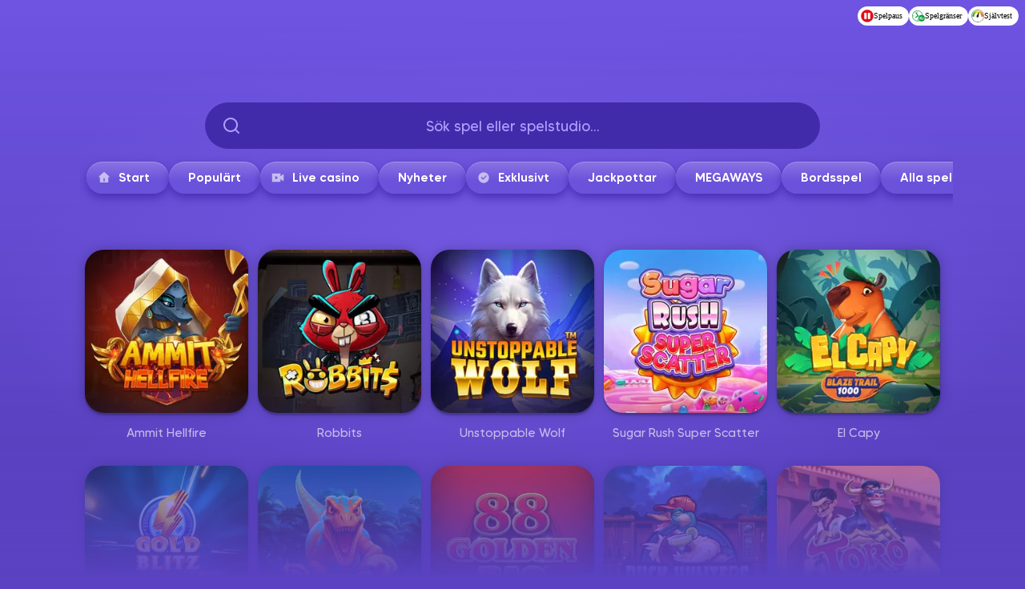

--- FILE ---
content_type: text/html; charset=utf-8
request_url: https://popcasino.se/lobby/nyheter
body_size: 31849
content:
<!DOCTYPE html><html lang="sv-se" translate="no" class="__variable_1bfaa9"><head><meta charSet="utf-8"/><link rel="preconnect" href="https://api-tma1-prd.themill.tech/gql" crossorigin=""/><link rel="preconnect" href="sibautomation.com" crossorigin=""/><link rel="preconnect" href="cookie-script.com" crossorigin=""/><link rel="preconnect" href="brevo.com" crossorigin=""/><link rel="preconnect" href="cdnary.com" crossorigin=""/><meta name="viewport" content="width=device-width, initial-scale=1, maximum-scale=1"/><link rel="preload" href="/_next/static/media/170029a075e02e21-s.p.woff2" as="font" crossorigin="" type="font/woff2"/><link rel="preload" href="/_next/static/media/512c905c67dbc55c-s.p.woff2" as="font" crossorigin="" type="font/woff2"/><link rel="preload" href="/_next/static/media/d0e6a958387667c9-s.p.woff2" as="font" crossorigin="" type="font/woff2"/><link rel="preload" as="image" imageSrcSet="/_next/image?url=https%3A%2F%2Fgame-assets-tma1-prd.themill.tech%2Fcdn-cgi%2Fimage%2Ff%3Dauto%2Cw%3D250%2Ch%3D250%2Ftm%2Fwishbone%2Fammit-hellfire-600x600&amp;w=256&amp;q=75 1x, /_next/image?url=https%3A%2F%2Fgame-assets-tma1-prd.themill.tech%2Fcdn-cgi%2Fimage%2Ff%3Dauto%2Cw%3D250%2Ch%3D250%2Ftm%2Fwishbone%2Fammit-hellfire-600x600&amp;w=640&amp;q=75 2x"/><link rel="preload" as="image" imageSrcSet="/_next/image?url=https%3A%2F%2Fgame-assets-tma1-prd.themill.tech%2Fcdn-cgi%2Fimage%2Ff%3Dauto%2Cw%3D250%2Ch%3D250%2Ftm%2Fquickspin%2Frobbits-600x600&amp;w=256&amp;q=75 1x, /_next/image?url=https%3A%2F%2Fgame-assets-tma1-prd.themill.tech%2Fcdn-cgi%2Fimage%2Ff%3Dauto%2Cw%3D250%2Ch%3D250%2Ftm%2Fquickspin%2Frobbits-600x600&amp;w=640&amp;q=75 2x"/><link rel="preload" as="image" imageSrcSet="/_next/image?url=https%3A%2F%2Fgame-assets-tma1-prd.themill.tech%2Fcdn-cgi%2Fimage%2Ff%3Dauto%2Cw%3D250%2Ch%3D250%2Ftm%2Fnailed-it%2Funstoppable-wolf-600x600&amp;w=256&amp;q=75 1x, /_next/image?url=https%3A%2F%2Fgame-assets-tma1-prd.themill.tech%2Fcdn-cgi%2Fimage%2Ff%3Dauto%2Cw%3D250%2Ch%3D250%2Ftm%2Fnailed-it%2Funstoppable-wolf-600x600&amp;w=640&amp;q=75 2x"/><link rel="preload" as="image" imageSrcSet="/_next/image?url=https%3A%2F%2Fgame-assets-tma1-prd.themill.tech%2Fcdn-cgi%2Fimage%2Ff%3Dauto%2Cw%3D250%2Ch%3D250%2Ftm%2Fpragmatic-play%2Fsugar-rush-super-scatter-600x600&amp;w=256&amp;q=75 1x, /_next/image?url=https%3A%2F%2Fgame-assets-tma1-prd.themill.tech%2Fcdn-cgi%2Fimage%2Ff%3Dauto%2Cw%3D250%2Ch%3D250%2Ftm%2Fpragmatic-play%2Fsugar-rush-super-scatter-600x600&amp;w=640&amp;q=75 2x"/><link rel="preload" as="image" imageSrcSet="/_next/image?url=https%3A%2F%2Fgame-assets-tma1-prd.themill.tech%2Fcdn-cgi%2Fimage%2Ff%3Dauto%2Cw%3D250%2Ch%3D250%2Ftm%2Fquickspin%2Fel-capy-600x600&amp;w=256&amp;q=75 1x, /_next/image?url=https%3A%2F%2Fgame-assets-tma1-prd.themill.tech%2Fcdn-cgi%2Fimage%2Ff%3Dauto%2Cw%3D250%2Ch%3D250%2Ftm%2Fquickspin%2Fel-capy-600x600&amp;w=640&amp;q=75 2x"/><link rel="preload" as="image" imageSrcSet="/_next/image?url=https%3A%2F%2Fgame-assets-tma1-prd.themill.tech%2Fcdn-cgi%2Fimage%2Ff%3Dauto%2Cw%3D250%2Ch%3D250%2Ftm%2Ffortune-factory%2Fgold-blitz-express-600x600&amp;w=256&amp;q=75 1x, /_next/image?url=https%3A%2F%2Fgame-assets-tma1-prd.themill.tech%2Fcdn-cgi%2Fimage%2Ff%3Dauto%2Cw%3D250%2Ch%3D250%2Ftm%2Ffortune-factory%2Fgold-blitz-express-600x600&amp;w=640&amp;q=75 2x"/><link rel="stylesheet" href="/_next/static/css/07d4c52e379422c7.css?dpl=dpl_A1KATyeQVgjGuda3FfKV4hhYjKLw" data-precedence="next"/><link rel="stylesheet" href="/_next/static/css/89eaa28e0b9eb0e0.css?dpl=dpl_A1KATyeQVgjGuda3FfKV4hhYjKLw" data-precedence="next"/><link rel="stylesheet" href="/_next/static/css/cf4dc1f63d519d4a.css?dpl=dpl_A1KATyeQVgjGuda3FfKV4hhYjKLw" data-precedence="next"/><link rel="stylesheet" href="/_next/static/css/9266eab719011314.css?dpl=dpl_A1KATyeQVgjGuda3FfKV4hhYjKLw" data-precedence="next"/><link rel="stylesheet" href="/_next/static/css/95bf83d402c6cce2.css?dpl=dpl_A1KATyeQVgjGuda3FfKV4hhYjKLw" data-precedence="next"/><link rel="stylesheet" href="/_next/static/css/8e061144fb80fac2.css?dpl=dpl_A1KATyeQVgjGuda3FfKV4hhYjKLw" data-precedence="next"/><link rel="preload" as="script" fetchPriority="low" href="/_next/static/chunks/webpack-3ceeacf8b40516e4.js?dpl=dpl_A1KATyeQVgjGuda3FfKV4hhYjKLw"/><script src="/_next/static/chunks/59c6eb5a-bcd507e3812b01fe.js?dpl=dpl_A1KATyeQVgjGuda3FfKV4hhYjKLw" async=""></script><script src="/_next/static/chunks/87c73c54-82b01f55c7b17cc6.js?dpl=dpl_A1KATyeQVgjGuda3FfKV4hhYjKLw" async=""></script><script src="/_next/static/chunks/427-8395e94280e0979f.js?dpl=dpl_A1KATyeQVgjGuda3FfKV4hhYjKLw" async=""></script><script src="/_next/static/chunks/main-app-2c604552555901c3.js?dpl=dpl_A1KATyeQVgjGuda3FfKV4hhYjKLw" async=""></script><script src="/_next/static/chunks/3374-1290414c3e345efb.js?dpl=dpl_A1KATyeQVgjGuda3FfKV4hhYjKLw" async=""></script><script src="/_next/static/chunks/1828-3e5d07885f713a14.js?dpl=dpl_A1KATyeQVgjGuda3FfKV4hhYjKLw" async=""></script><script src="/_next/static/chunks/409-0cda1961aff691ab.js?dpl=dpl_A1KATyeQVgjGuda3FfKV4hhYjKLw" async=""></script><script src="/_next/static/chunks/app/global-error-62fbd650039a8ace.js?dpl=dpl_A1KATyeQVgjGuda3FfKV4hhYjKLw" async=""></script><script src="/_next/static/chunks/2669-d14e99f6e23a9527.js?dpl=dpl_A1KATyeQVgjGuda3FfKV4hhYjKLw" async=""></script><script src="/_next/static/chunks/9470-1a96bfc1a57368b0.js?dpl=dpl_A1KATyeQVgjGuda3FfKV4hhYjKLw" async=""></script><script src="/_next/static/chunks/7904-82c19faec1a0606d.js?dpl=dpl_A1KATyeQVgjGuda3FfKV4hhYjKLw" async=""></script><script src="/_next/static/chunks/848-44e9152a4a602877.js?dpl=dpl_A1KATyeQVgjGuda3FfKV4hhYjKLw" async=""></script><script src="/_next/static/chunks/9806-79eb518196287aa8.js?dpl=dpl_A1KATyeQVgjGuda3FfKV4hhYjKLw" async=""></script><script src="/_next/static/chunks/app/(routes)/lobby/layout-51b2516b6ec549a0.js?dpl=dpl_A1KATyeQVgjGuda3FfKV4hhYjKLw" async=""></script><script src="/_next/static/chunks/3295-c6aca28a7060d13f.js?dpl=dpl_A1KATyeQVgjGuda3FfKV4hhYjKLw" async=""></script><script src="/_next/static/chunks/7446-379a923813271404.js?dpl=dpl_A1KATyeQVgjGuda3FfKV4hhYjKLw" async=""></script><script src="/_next/static/chunks/2215-e432633e51a7a71f.js?dpl=dpl_A1KATyeQVgjGuda3FfKV4hhYjKLw" async=""></script><script src="/_next/static/chunks/app/(routes)/lobby/(casino)/nyheter/page-4a28cc3797a5a71f.js?dpl=dpl_A1KATyeQVgjGuda3FfKV4hhYjKLw" async=""></script><script src="/_next/static/chunks/2536-1fab8163fc3c5c10.js?dpl=dpl_A1KATyeQVgjGuda3FfKV4hhYjKLw" async=""></script><script src="/_next/static/chunks/8401-60d93f6f4b468df3.js?dpl=dpl_A1KATyeQVgjGuda3FfKV4hhYjKLw" async=""></script><script src="/_next/static/chunks/6770-abbc55e794b97ba3.js?dpl=dpl_A1KATyeQVgjGuda3FfKV4hhYjKLw" async=""></script><script src="/_next/static/chunks/app/(routes)/lobby/(casino)/layout-6f5eb36bb862e06e.js?dpl=dpl_A1KATyeQVgjGuda3FfKV4hhYjKLw" async=""></script><script src="/_next/static/chunks/233-f56d08f98d3e4d9e.js?dpl=dpl_A1KATyeQVgjGuda3FfKV4hhYjKLw" async=""></script><script src="/_next/static/chunks/2113-d66adc18ec8bf5a5.js?dpl=dpl_A1KATyeQVgjGuda3FfKV4hhYjKLw" async=""></script><script src="/_next/static/chunks/5266-441c8ca7b01e2037.js?dpl=dpl_A1KATyeQVgjGuda3FfKV4hhYjKLw" async=""></script><script src="/_next/static/chunks/5965-29fd07814dd4f867.js?dpl=dpl_A1KATyeQVgjGuda3FfKV4hhYjKLw" async=""></script><script src="/_next/static/chunks/app/layout-d9124d9beaf408cd.js?dpl=dpl_A1KATyeQVgjGuda3FfKV4hhYjKLw" async=""></script><script src="/_next/static/chunks/app/not-found-5e3e3d9ae093c604.js?dpl=dpl_A1KATyeQVgjGuda3FfKV4hhYjKLw" async=""></script><link rel="preload" href="https://www.googletagmanager.com/gtm.js?id=GTM-P993VHWD" as="script"/><link rel="preload" href="/_next/static/chunks/8209.69b84e96354e0e0d.js?dpl=dpl_A1KATyeQVgjGuda3FfKV4hhYjKLw" as="script" fetchPriority="low"/><link rel="preload" href="/_next/static/chunks/9194.070e1bab80674f5f.js?dpl=dpl_A1KATyeQVgjGuda3FfKV4hhYjKLw" as="script" fetchPriority="low"/><meta name="next-size-adjust" content=""/><meta name="theme-color" media="(prefers-color-scheme: light)" content="#6e54e1"/><meta name="theme-color" media="(prefers-color-scheme: dark)" content="#6e54e1"/><title>Nya spel - Pop Casino</title><meta name="description" content="Upptäck de senaste slottarna. Nya, fräscha och spännande spel."/><link rel="manifest" href="/manifest.webmanifest"/><meta name="format-detection" content="telephone=no, address=no, email=no"/><meta property="og:title" content="Nya spel - Pop Casino"/><meta property="og:description" content="Upptäck de senaste slottarna. Nya, fräscha och spännande spel."/><meta property="og:image" content="https://sga.cdnary.com/pop-casino/open-graph.png"/><meta property="og:image:width" content="1200"/><meta property="og:image:height" content="630"/><meta name="twitter:card" content="summary_large_image"/><meta name="twitter:title" content="Nya spel - Pop Casino"/><meta name="twitter:description" content="Upptäck de senaste slottarna. Nya, fräscha och spännande spel."/><meta name="twitter:image" content="https://sga.cdnary.com/pop-casino/open-graph.png"/><meta name="twitter:image:width" content="1200"/><meta name="twitter:image:height" content="630"/><link rel="icon" href="/favicon.ico" type="image/x-icon" sizes="48x48"/><link rel="icon" href="/icon.png?51a51830d3167fdc" type="image/png" sizes="384x384"/><link rel="icon" href="/icon2.png?4ca291e695c299c2" type="image/png" sizes="192x192"/><link rel="apple-touch-icon" href="/apple-icon.png?f319ea7d21156730" type="image/png" sizes="180x180"/><meta name="sentry-trace" content="0d665f557426cf4aa72f65bc2a3b5ff2-8c33138b4adf2ce4-0"/><meta name="baggage" content="sentry-environment=production,sentry-release=3bcdf19e4963947ec8e9f9b980d4fccbd01d6513,sentry-public_key=19ee40e07dc1b245bfc0ce4037656942,sentry-trace_id=0d665f557426cf4aa72f65bc2a3b5ff2,sentry-org_id=4506144911917056,sentry-sampled=false,sentry-sample_rand=0.4398387434715738,sentry-sample_rate=0.05"/><script src="/_next/static/chunks/polyfills-42372ed130431b0a.js?dpl=dpl_A1KATyeQVgjGuda3FfKV4hhYjKLw" noModule=""></script></head><body><div hidden=""><!--$--><!--/$--></div><div class="menu_backdrop__wj56t pointer-events-none"><div class="menu_backdrop-circle__htyi4" style="transform:scale(0) translate(0vmax, 35vmax)"></div></div><div class="menu_main__b2BZL pointer-events-none"><div class="menu_buttonlist__fLhfb"><div class="divider divider_root__iJ5iQ"></div><button type="button" class="button button_root__zHAK_ button_tertiary__Mr4fl button_regular__pCg4h button_align-center__54Mci button_has-left-icon__KYXR6"><span class="button_icon-left__Ohg44"><span class="flex h-full w-full items-center justify-center"><svg width="100%" height="100%" viewBox="0 0 20 20" version="1.1" xmlns="http://www.w3.org/2000/svg"><g id="Page-1" stroke="none" stroke-width="1" fill="none" fill-rule="evenodd"><g id="iPhone-11-Copy-30" transform="translate(-81.000000, -533.000000)" fill="currentColor" fill-rule="nonzero"><g id="Group-Copy-9" transform="translate(55.000000, 511.000000)"><g id="Group" transform="translate(26.000000, 22.000000)"><path d="M3.76282,14 L18,14 L18,2 L2,2 L2,15.3851 L3.76282,14 Z M4.45455,16 L0,19.5 L0,1 C0,0.44772 0.44772,0 1,0 L19,0 C19.5523,0 20,0.44772 20,1 L20,15 C20,15.5523 19.5523,16 19,16 L4.45455,16 Z M9,11 L11,11 L11,13 L9,13 L9,11 Z M6.56731,5.81346 C6.88637,4.20919 8.302,3 10,3 C11.933,3 13.5,4.567 13.5,6.5 C13.5,8.433 11.933,10 10,10 L9,10 L9,8 L10,8 C10.8284,8 11.5,7.3284 11.5,6.5 C11.5,5.67157 10.8284,5 10,5 C9.2723,5 8.6656,5.51823 8.5288,6.20577 L6.56731,5.81346 Z" id="Shape"></path></g></g></g></g></svg></span></span>Hjälp</button></div></div><nav class="compliance-bar_root__6faOd compliance-bar"><div class="compliance-bar_buttons__6RAro"><a class="compliance-bar_button__OwDul" target="_blank" aria-label="Spelpaus" href="https://www.spelpaus.se/"><span class="flex justify-center" style="width:16px;height:auto"><svg width="100%" height="100%" viewBox="0 0 44 44" version="1.1" xmlns="http://www.w3.org/2000/svg" preserveAspectRatio="xMidYMid meet" focusable="false"><title>Artboard</title><desc>Created with Sketch.</desc><g id="Artboard" stroke="none" stroke-width="1" fill="none" fill-rule="evenodd"><g id="selfexclusion" fill-rule="nonzero"><path d="M43.3000589,21.8 C43.2723856,33.563665 33.713665,43.0776139 21.95,43.0500596 C10.186335,43.0223854 0.672385938,33.463665 0.69994004,21.7 C0.717863166,14.0902429 4.79412656,7.06806718 11.3933012,3.27865863 C17.9924758,-0.510749914 26.11199,-0.491690022 32.6933014,3.32865864 C39.2746127,7.14900729 43.3178634,14.1902429 43.3000589,21.8 L43.3000589,21.8 Z" id="Path" fill="#E20D18"></path><path d="M18.7,32.5 L12.5,32.5 C12.0029437,32.5 11.6,32.0970563 11.6,31.6 L11.6,11.9 C11.6,11.4 12,11 12.5,11 L18.7,11 C19.2,11 19.6,11.4 19.6,11.9 L19.6,31.6 C19.6,32.1 19.2,32.5 18.7,32.5 L18.7,32.5 Z M31.5,32.6 L25.3,32.6 C24.8029437,32.6 24.4,32.1970563 24.4,31.7 L24.4,11.9 C24.4,11.4 24.8,11 25.3,11 L31.5,11 C32,11 32.4,11.4 32.4,11.9 L32.4,31.6 C32.4,32.2 32,32.6 31.5,32.6 L31.5,32.6 Z" id="Shape" fill="#FFFFFF"></path></g></g></svg></span>Spelpaus</a><a class="compliance-bar_button__OwDul" aria-label="Spelgränser" href="/info/ansvarsfullt-spelande"><span class="flex justify-center" style="width:16px;height:auto"><svg width="100%" height="100%" viewBox="0 0 51 51" version="1.1" xmlns="http://www.w3.org/2000/svg" preserveAspectRatio="xMidYMid meet" focusable="false"><title>Artboard</title><desc>Created with Sketch.</desc><g id="Artboard" stroke="none" stroke-width="1" fill="none" fill-rule="evenodd"><g id="selflimits" transform="translate(0.000000, 3.000000)"><g id="Group" fill-rule="nonzero"><path d="M21.5,42.3 C10.3,42.3 1.2,33.2 1.2,22 C1.2,10.8 10.3,1.7 21.5,1.7 C32.7,1.7 41.8,10.8 41.8,22 C41.8,33.2 32.7,42.3 21.5,42.3 Z" id="Path" fill="#FFFFFF"></path><path d="M21.5,2.7 C32.2,2.7 40.8,11.4 40.8,22 C40.8,32.7 32.1,41.3 21.5,41.3 C10.8,41.3 2.2,32.6 2.2,22 C2.2,11.3 10.8,2.7 21.5,2.7 L21.5,2.7 Z M21.5,0.7 C9.8,0.7 0.2,10.2 0.2,22 C0.2,33.7 9.7,43.3 21.5,43.3 C33.2,43.3 42.8,33.8 42.8,22 C42.7,10.2 33.2,0.7 21.5,0.7 Z" id="Shape" fill="#009739"></path></g><path d="M15.7,9.3 L23.4,21.5 M14.3,28.3 L23.5,21.9" id="Shape" stroke="#009739" stroke-width="3.871" fill="#FFFFFF" fill-rule="nonzero" stroke-linecap="round"></path><circle id="Oval" fill="#009739" fill-rule="nonzero" cx="37.6" cy="31.2" r="12.9"></circle><path d="M30.3,24.8 L33,24.8 L33,30.2 L37.2,24.8 L40.6,24.8 L35.8,30.9 L40.8,37.6 L37.5,37.6 L33,31.6 L33,37.6 L30.3,37.6 L30.3,24.8 L30.3,24.8 Z M44.1,29.2 L44.1,30.4 C44.3,30 44.6,29.7 45,29.4 C45.3,29.2 45.6,29 45.9,29 L46.4,29 L46.4,31.7 C46.2,31.7 46,31.6 45.8,31.6 C45.3,31.6 44.9,31.8 44.6,32.1 C44.3,32.5 44.2,33 44.2,33.6 L44.2,37.3 L41.7,37.3 L41.7,29 L44.1,29 L44.1,29.2 Z" id="Shape" fill="#FFFFFF" fill-rule="nonzero"></path><path d="M5,22 L7.4,22 M21.7,7.7 L21.7,5.3 M21.5,39.2 L21.5,36.8" id="Shape" stroke="#009739" stroke-width="1.9355" stroke-linecap="round"></path></g></g></svg></span>Spelgränser</a><a class="compliance-bar_button__OwDul" aria-label="Självtest" target="_blank" href="https://stodlinjen.se/spelberoende-test-pgsi"><span class="flex justify-center" style="width:16px;height:auto"><svg width="100%" height="100%" viewBox="0 0 44 44" version="1.1" xmlns="http://www.w3.org/2000/svg" preserveAspectRatio="xMidYMid meet" focusable="false"><title>Artboard</title><desc>Created with Sketch.</desc><defs><linearGradient x1="111.217105%" y1="50.1432545%" x2="-11.1842105%" y2="50.1432545%" id="linearGradient-1"><stop stop-color="#E41913" offset="0%"></stop><stop stop-color="#EA6516" offset="10%"></stop><stop stop-color="#F3A518" offset="21%"></stop><stop stop-color="#F9CD1A" offset="31%"></stop><stop stop-color="#FDE31A" offset="38%"></stop><stop stop-color="#FEEB1A" offset="42%"></stop><stop stop-color="#DFDE20" offset="62%"></stop><stop stop-color="#009245" offset="100%"></stop></linearGradient></defs><g id="Artboard" stroke="none" stroke-width="1" fill="none" fill-rule="evenodd"><g id="selftest"><path d="M21.9,42.8 C16.4,42.7 11.2,40.5 7.3,36.6 C3.4,32.6 1.3,27.4 1.4,21.8 C1.5,10.5 10.8,1.2 22.2,1.2 L22.4,1.2 C27.9,1.3 33.1,3.5 37,7.4 C40.9,11.4 43,16.6 42.9,22.2 C42.8,33.5 33.5,42.8 22.1,42.8 L21.9,42.8 Z" id="Path" fill="#FFFFFF" fill-rule="nonzero"></path><path d="M22.1,0.7 L22.1,1.7 L22.3,1.7 C33.5092704,1.81541091 42.5054624,10.9906316 42.4,22.2 C42.3,33.3 33.2,42.3 22.1,42.3 L21.9,42.3 C10.6907296,42.1845891 1.69453762,33.0093684 1.8,21.8 C1.9,10.7 11,1.7 22.1,1.7 L22.1,0.7 L22.1,0.7 Z M22.1,0.7 C10.5,0.7 1,10.1 0.8,21.7 C0.688742703,33.4252943 10.0753335,43.0353754 21.8,43.2 L22,43.2 C33.6,43.2 43.1,33.8 43.3,22.2 C43.4112573,10.4747057 34.0246665,0.864624596 22.3,0.7 L22.1,0.7 L22.1,0.7 Z" id="Shape" fill="#020203" fill-rule="nonzero"></path><path d="M37.2,21.7 C35,3.1 9.4,2.7 6.8,21.7" id="Path" stroke="url(&#x27;#linearGradient-1&#x27;)" stroke-width="6.77" stroke-linecap="round"></path><path d="M17.7,22.3 L26.5,6.5 L24.7,24.5 C24.1,26.4 22,27.5 20.1,26.9 C18.2,26.3 17.1,24.2 17.7,22.3 L17.7,22.3 Z" id="Path" fill="#1E1E1C" fill-rule="nonzero"></path></g></g></svg></span>Självtest</a></div></nav><div class=""><div class="page_root__Bkmv_ page_have-no-title__dvJWl pt-[3.5rem] lg:pt-32 pb-12"><div class="logo_logo-link__BJsNb" style="opacity:0;transform:translateX(-50%) translateY(-10px)"><a href="/"><img alt="Pop Casino" loading="lazy" width="100" height="100" decoding="async" data-nimg="1" style="color:transparent" src="https://sga.cdnary.com/pop-casino/logo.svg"/></a></div><div class=""></div><div class="relative mb-2 lg:mb-8 h-[8.75rem] lg:h-[9.5rem]"><div class="navigation_root__Xdyum h-[8.75rem] lg:h-[9.5rem]"><div class="navigation_arrow__aZWwe !hidden left-2 top-[5.5rem]"><span class="flex justify-center" style="width:1.25rem;height:1.25rem"><svg width="100%" height="100%" xmlns="http://www.w3.org/2000/svg" viewBox="0 0 24 24"><path fill="currentColor" d="M10.8284 12.0007L15.7782 16.9504L14.364 18.3646L8 12.0007L14.364 5.63672L15.7782 7.05093L10.8284 12.0007Z"></path></svg></span></div><div class="navigation_arrow__aZWwe !hidden right-2 top-[5.5rem]"><span class="flex justify-center" style="width:1.25rem;height:1.25rem"><svg width="100%" height="100%" xmlns="http://www.w3.org/2000/svg" viewBox="0 0 24 24"><path fill="currentColor" d="M13.1714 12.0007L8.22168 7.05093L9.63589 5.63672L15.9999 12.0007L9.63589 18.3646L8.22168 16.9504L13.1714 12.0007Z"></path></svg></span></div><div class="flex w-full lg:max-w-[50rem] flex-col px-4 2xl:px-0"><div class="search_root__zJxbi"><div class="search_search-field__84DFj"><span class="flex justify-center search_icon__9JB3a" style="width:1.5rem;height:1.5rem"><svg width="100%" height="100%" xmlns="http://www.w3.org/2000/svg" viewBox="0 0 24 24"><path fill="currentColor" d="M18.031 16.6168L22.3137 20.8995L20.8995 22.3137L16.6168 18.031C15.0769 19.263 13.124 20 11 20C6.032 20 2 15.968 2 11C2 6.032 6.032 2 11 2C15.968 2 20 6.032 20 11C20 13.124 19.263 15.0769 18.031 16.6168ZM16.0247 15.8748C17.2475 14.6146 18 12.8956 18 11C18 7.1325 14.8675 4 11 4C7.1325 4 4 7.1325 4 11C4 14.8675 7.1325 18 11 18C12.8956 18 14.6146 17.2475 15.8748 16.0247L16.0247 15.8748Z"></path></svg></span><input dir="ltr" type="text" role="searchbox" placeholder="Sök spel eller spelstudio..." aria-label="Sök spel eller spelstudio..." autoCapitalize="none" autoComplete="off" autoCorrect="off" spellCheck="false" value=""/></div><div class="h-10 flex items-center z-0 px-2 justify-center" style="margin-top:-56px;margin-bottom:0px;opacity:0"><div class="loader_root___EHwM loader_default__bV36B"><svg class="loader_container__wSICJ" x="0px" y="0px" viewBox="0 0 37 37" height="37" width="37" preserveAspectRatio="xMidYMid meet"><path class="loader_track__16jv4" fill="none" stroke-width="5" pathLength="100" d="M0.37 18.5 C0.37 5.772 5.772 0.37 18.5 0.37 S36.63 5.772 36.63 18.5 S31.228 36.63 18.5 36.63 S0.37 31.228 0.37 18.5"></path><path class="loader_car__DnK_Y" fill="none" stroke-width="5" pathLength="100" d="M0.37 18.5 C0.37 5.772 5.772 0.37 18.5 0.37 S36.63 5.772 36.63 18.5 S31.228 36.63 18.5 36.63 S0.37 31.228 0.37 18.5"></path></svg></div></div></div></div><div class="navigation_buttons-wrapper__Gk4cv"><div class="navigation_buttons__H_dBI ml-2.5"><a id="home" draggable="false" class="button button_root__zHAK_ button_tertiary__Mr4fl button_small__Kufad button_align-center__54Mci button_has-left-icon__KYXR6 navigation_button__d8Vob" href="/lobby"><span class="button_icon-left__Ohg44"><span class="flex h-full w-full items-center justify-center"><svg xmlns="http://www.w3.org/2000/svg" viewBox="0 0 24 24" width="100%" height="100%"><path fill="currentColor" d="M20 20C20 20.5523 19.5523 21 19 21H5C4.44772 21 4 20.5523 4 20V11L1 11L11.3273 1.6115C11.7087 1.26475 12.2913 1.26475 12.6727 1.6115L23 11L20 11V20ZM11 13V19H13V13H11Z"></path></svg></span></span>Start</a><a id="lobby-popular" draggable="false" class="button button_root__zHAK_ button_tertiary__Mr4fl button_small__Kufad button_align-center__54Mci navigation_button__d8Vob" href="/lobby/populara">Populärt</a><a id="lobby-live" draggable="false" class="button button_root__zHAK_ button_tertiary__Mr4fl button_small__Kufad button_align-center__54Mci button_has-left-icon__KYXR6 navigation_button__d8Vob" href="/lobby/live-casino"><span class="button_icon-left__Ohg44"><span class="flex h-full w-full items-center justify-center"><svg width="100%" height="100%" xmlns="http://www.w3.org/2000/svg" viewBox="0 0 24 24"><path fill="currentColor" d="M16 4C16.5523 4 17 4.44772 17 5V9.2L22.2133 5.55071C22.4395 5.39235 22.7513 5.44737 22.9096 5.6736C22.9684 5.75764 23 5.85774 23 5.96033V18.0397C23 18.3158 22.7761 18.5397 22.5 18.5397C22.3974 18.5397 22.2973 18.5081 22.2133 18.4493L17 14.8V19C17 19.5523 16.5523 20 16 20H2C1.44772 20 1 19.5523 1 19V5C1 4.44772 1.44772 4 2 4H16ZM7.4 8.82867C7.2067 8.82867 7.04543 8.96578 7.00813 9.14806L7 9.22867V14.7713C7 14.8474 7.02169 14.9219 7.06254 14.9861C7.16631 15.1492 7.36858 15.2116 7.54238 15.1452L7.61475 15.1088L11.9697 12.3375C12.0191 12.306 12.061 12.2641 12.0924 12.2148C12.1962 12.0517 12.1671 11.842 12.0333 11.7127L11.9697 11.6625L7.61475 8.8912C7.55057 8.85036 7.47607 8.82867 7.4 8.82867Z"></path></svg></span></span>Live casino</a><a id="lobby-new" draggable="false" class="button button_root__zHAK_ button_tertiary__Mr4fl button_small__Kufad button_align-center__54Mci navigation_button__d8Vob" href="/lobby/nyheter">Nyheter</a><a id="lobby-exclusive" draggable="false" class="button button_root__zHAK_ button_tertiary__Mr4fl button_small__Kufad button_align-center__54Mci button_has-left-icon__KYXR6 navigation_button__d8Vob" href="/lobby/exklusivt"><span class="button_icon-left__Ohg44"><span class="flex h-full w-full items-center justify-center"><svg width="100%" height="100%" xmlns="http://www.w3.org/2000/svg" viewBox="0 0 24 24"><path fill="currentColor" d="M12 22C6.47715 22 2 17.5228 2 12C2 6.47715 6.47715 2 12 2C17.5228 2 22 6.47715 22 12C22 17.5228 17.5228 22 12 22ZM11.0026 16L18.0737 8.92893L16.6595 7.51472L11.0026 13.1716L8.17421 10.3431L6.75999 11.7574L11.0026 16Z"></path></svg></span></span>Exklusivt</a><a id="lobby-jackpots" draggable="false" class="button button_root__zHAK_ button_tertiary__Mr4fl button_small__Kufad button_align-center__54Mci navigation_button__d8Vob" href="/lobby/jackpottar">Jackpottar</a><a id="lobby-megaways" draggable="false" class="button button_root__zHAK_ button_tertiary__Mr4fl button_small__Kufad button_align-center__54Mci navigation_button__d8Vob" href="/lobby/megaways">MEGAWAYS</a><a id="lobby-tablegame" draggable="false" class="button button_root__zHAK_ button_tertiary__Mr4fl button_small__Kufad button_align-center__54Mci navigation_button__d8Vob" href="/lobby/bordsspel">Bordsspel</a><a id="lobby-all" draggable="false" class="button button_root__zHAK_ button_tertiary__Mr4fl button_small__Kufad button_align-center__54Mci navigation_button__d8Vob" href="/lobby/alla-spel">Alla spel</a><a id="lobby-studios" draggable="false" class="button button_root__zHAK_ button_tertiary__Mr4fl button_small__Kufad button_align-center__54Mci navigation_button__d8Vob" href="/lobby/tillverkare">Spelstudios</a></div></div></div></div><div class="min-h-screen lobby-grid sm:lobby-grid-sm md:lobby-grid-md lg:lobby-grid-lg mb-64 px-4 md:pt-0"><div class="aspect-square relative"><div class="thumbnail game-thumbnail_root__uVvOn"><div class="thumbnail-overlay"></div><a class="game-thumbnail_link__At0vc" draggable="false" aria-label="Ammit Hellfire" href="/spel/ammit-hellfire"><img draggable="false" alt="Ammit Hellfire" width="250" height="250" decoding="async" data-nimg="1" style="color:transparent" srcSet="/_next/image?url=https%3A%2F%2Fgame-assets-tma1-prd.themill.tech%2Fcdn-cgi%2Fimage%2Ff%3Dauto%2Cw%3D250%2Ch%3D250%2Ftm%2Fwishbone%2Fammit-hellfire-600x600&amp;w=256&amp;q=75 1x, /_next/image?url=https%3A%2F%2Fgame-assets-tma1-prd.themill.tech%2Fcdn-cgi%2Fimage%2Ff%3Dauto%2Cw%3D250%2Ch%3D250%2Ftm%2Fwishbone%2Fammit-hellfire-600x600&amp;w=640&amp;q=75 2x" src="/_next/image?url=https%3A%2F%2Fgame-assets-tma1-prd.themill.tech%2Fcdn-cgi%2Fimage%2Ff%3Dauto%2Cw%3D250%2Ch%3D250%2Ftm%2Fwishbone%2Fammit-hellfire-600x600&amp;w=640&amp;q=75"/></a></div><div class="thumbnail-name-label">Ammit Hellfire</div></div><div class="aspect-square relative"><div class="thumbnail game-thumbnail_root__uVvOn"><div class="thumbnail-overlay"></div><a class="game-thumbnail_link__At0vc" draggable="false" aria-label="Robbits" href="/spel/robbits"><img draggable="false" alt="Robbits" width="250" height="250" decoding="async" data-nimg="1" style="color:transparent" srcSet="/_next/image?url=https%3A%2F%2Fgame-assets-tma1-prd.themill.tech%2Fcdn-cgi%2Fimage%2Ff%3Dauto%2Cw%3D250%2Ch%3D250%2Ftm%2Fquickspin%2Frobbits-600x600&amp;w=256&amp;q=75 1x, /_next/image?url=https%3A%2F%2Fgame-assets-tma1-prd.themill.tech%2Fcdn-cgi%2Fimage%2Ff%3Dauto%2Cw%3D250%2Ch%3D250%2Ftm%2Fquickspin%2Frobbits-600x600&amp;w=640&amp;q=75 2x" src="/_next/image?url=https%3A%2F%2Fgame-assets-tma1-prd.themill.tech%2Fcdn-cgi%2Fimage%2Ff%3Dauto%2Cw%3D250%2Ch%3D250%2Ftm%2Fquickspin%2Frobbits-600x600&amp;w=640&amp;q=75"/></a></div><div class="thumbnail-name-label">Robbits</div></div><div class="aspect-square relative"><div class="thumbnail game-thumbnail_root__uVvOn"><div class="thumbnail-overlay"></div><a class="game-thumbnail_link__At0vc" draggable="false" aria-label="Unstoppable Wolf" href="/spel/unstoppable-wolf"><img draggable="false" alt="Unstoppable Wolf" width="250" height="250" decoding="async" data-nimg="1" style="color:transparent" srcSet="/_next/image?url=https%3A%2F%2Fgame-assets-tma1-prd.themill.tech%2Fcdn-cgi%2Fimage%2Ff%3Dauto%2Cw%3D250%2Ch%3D250%2Ftm%2Fnailed-it%2Funstoppable-wolf-600x600&amp;w=256&amp;q=75 1x, /_next/image?url=https%3A%2F%2Fgame-assets-tma1-prd.themill.tech%2Fcdn-cgi%2Fimage%2Ff%3Dauto%2Cw%3D250%2Ch%3D250%2Ftm%2Fnailed-it%2Funstoppable-wolf-600x600&amp;w=640&amp;q=75 2x" src="/_next/image?url=https%3A%2F%2Fgame-assets-tma1-prd.themill.tech%2Fcdn-cgi%2Fimage%2Ff%3Dauto%2Cw%3D250%2Ch%3D250%2Ftm%2Fnailed-it%2Funstoppable-wolf-600x600&amp;w=640&amp;q=75"/></a></div><div class="thumbnail-name-label">Unstoppable Wolf</div></div><div class="aspect-square relative"><div class="thumbnail game-thumbnail_root__uVvOn"><div class="thumbnail-overlay"></div><a class="game-thumbnail_link__At0vc" draggable="false" aria-label="Sugar Rush Super Scatter" href="/spel/sugar-rush-super-scatter"><img draggable="false" alt="Sugar Rush Super Scatter" width="250" height="250" decoding="async" data-nimg="1" style="color:transparent" srcSet="/_next/image?url=https%3A%2F%2Fgame-assets-tma1-prd.themill.tech%2Fcdn-cgi%2Fimage%2Ff%3Dauto%2Cw%3D250%2Ch%3D250%2Ftm%2Fpragmatic-play%2Fsugar-rush-super-scatter-600x600&amp;w=256&amp;q=75 1x, /_next/image?url=https%3A%2F%2Fgame-assets-tma1-prd.themill.tech%2Fcdn-cgi%2Fimage%2Ff%3Dauto%2Cw%3D250%2Ch%3D250%2Ftm%2Fpragmatic-play%2Fsugar-rush-super-scatter-600x600&amp;w=640&amp;q=75 2x" src="/_next/image?url=https%3A%2F%2Fgame-assets-tma1-prd.themill.tech%2Fcdn-cgi%2Fimage%2Ff%3Dauto%2Cw%3D250%2Ch%3D250%2Ftm%2Fpragmatic-play%2Fsugar-rush-super-scatter-600x600&amp;w=640&amp;q=75"/></a></div><div class="thumbnail-name-label">Sugar Rush Super Scatter</div></div><div class="aspect-square relative"><div class="thumbnail game-thumbnail_root__uVvOn"><div class="thumbnail-overlay"></div><a class="game-thumbnail_link__At0vc" draggable="false" aria-label="El Capy" href="/spel/el-capy"><img draggable="false" alt="El Capy" width="250" height="250" decoding="async" data-nimg="1" style="color:transparent" srcSet="/_next/image?url=https%3A%2F%2Fgame-assets-tma1-prd.themill.tech%2Fcdn-cgi%2Fimage%2Ff%3Dauto%2Cw%3D250%2Ch%3D250%2Ftm%2Fquickspin%2Fel-capy-600x600&amp;w=256&amp;q=75 1x, /_next/image?url=https%3A%2F%2Fgame-assets-tma1-prd.themill.tech%2Fcdn-cgi%2Fimage%2Ff%3Dauto%2Cw%3D250%2Ch%3D250%2Ftm%2Fquickspin%2Fel-capy-600x600&amp;w=640&amp;q=75 2x" src="/_next/image?url=https%3A%2F%2Fgame-assets-tma1-prd.themill.tech%2Fcdn-cgi%2Fimage%2Ff%3Dauto%2Cw%3D250%2Ch%3D250%2Ftm%2Fquickspin%2Fel-capy-600x600&amp;w=640&amp;q=75"/></a></div><div class="thumbnail-name-label">El Capy</div></div><div class="aspect-square relative"><div class="thumbnail game-thumbnail_root__uVvOn"><div class="thumbnail-overlay"></div><a class="game-thumbnail_link__At0vc" draggable="false" aria-label="Gold Blitz Express" href="/spel/gold-blitz-express"><img draggable="false" alt="Gold Blitz Express" width="250" height="250" decoding="async" data-nimg="1" style="color:transparent" srcSet="/_next/image?url=https%3A%2F%2Fgame-assets-tma1-prd.themill.tech%2Fcdn-cgi%2Fimage%2Ff%3Dauto%2Cw%3D250%2Ch%3D250%2Ftm%2Ffortune-factory%2Fgold-blitz-express-600x600&amp;w=256&amp;q=75 1x, /_next/image?url=https%3A%2F%2Fgame-assets-tma1-prd.themill.tech%2Fcdn-cgi%2Fimage%2Ff%3Dauto%2Cw%3D250%2Ch%3D250%2Ftm%2Ffortune-factory%2Fgold-blitz-express-600x600&amp;w=640&amp;q=75 2x" src="/_next/image?url=https%3A%2F%2Fgame-assets-tma1-prd.themill.tech%2Fcdn-cgi%2Fimage%2Ff%3Dauto%2Cw%3D250%2Ch%3D250%2Ftm%2Ffortune-factory%2Fgold-blitz-express-600x600&amp;w=640&amp;q=75"/></a></div><div class="thumbnail-name-label">Gold Blitz Express</div></div><div class="aspect-square relative"><div class="thumbnail game-thumbnail_root__uVvOn"><div class="thumbnail-overlay"></div><a class="game-thumbnail_link__At0vc" draggable="false" aria-label="Raptor 2" href="/spel/raptor-2"><img draggable="false" alt="Raptor 2" loading="lazy" width="250" height="250" decoding="async" data-nimg="1" style="color:transparent" srcSet="/_next/image?url=https%3A%2F%2Fgame-assets-tma1-prd.themill.tech%2Fcdn-cgi%2Fimage%2Ff%3Dauto%2Cw%3D250%2Ch%3D250%2Ftm%2Fyggdrasil%2Fraptor-2-600x600&amp;w=256&amp;q=75 1x, /_next/image?url=https%3A%2F%2Fgame-assets-tma1-prd.themill.tech%2Fcdn-cgi%2Fimage%2Ff%3Dauto%2Cw%3D250%2Ch%3D250%2Ftm%2Fyggdrasil%2Fraptor-2-600x600&amp;w=640&amp;q=75 2x" src="/_next/image?url=https%3A%2F%2Fgame-assets-tma1-prd.themill.tech%2Fcdn-cgi%2Fimage%2Ff%3Dauto%2Cw%3D250%2Ch%3D250%2Ftm%2Fyggdrasil%2Fraptor-2-600x600&amp;w=640&amp;q=75"/></a></div><div class="thumbnail-name-label">Raptor 2</div></div><div class="aspect-square relative"><div class="thumbnail game-thumbnail_root__uVvOn"><div class="thumbnail-overlay"></div><a class="game-thumbnail_link__At0vc" draggable="false" aria-label="88 Golden Bao" href="/spel/88-golden-bao"><img draggable="false" alt="88 Golden Bao" loading="lazy" width="250" height="250" decoding="async" data-nimg="1" style="color:transparent" srcSet="/_next/image?url=https%3A%2F%2Fgame-assets-tma1-prd.themill.tech%2Fcdn-cgi%2Fimage%2Ff%3Dauto%2Cw%3D250%2Ch%3D250%2Ftm%2Fwishbone%2F88-golden-bao-600x600&amp;w=256&amp;q=75 1x, /_next/image?url=https%3A%2F%2Fgame-assets-tma1-prd.themill.tech%2Fcdn-cgi%2Fimage%2Ff%3Dauto%2Cw%3D250%2Ch%3D250%2Ftm%2Fwishbone%2F88-golden-bao-600x600&amp;w=640&amp;q=75 2x" src="/_next/image?url=https%3A%2F%2Fgame-assets-tma1-prd.themill.tech%2Fcdn-cgi%2Fimage%2Ff%3Dauto%2Cw%3D250%2Ch%3D250%2Ftm%2Fwishbone%2F88-golden-bao-600x600&amp;w=640&amp;q=75"/></a></div><div class="thumbnail-name-label">88 Golden Bao</div></div><div class="aspect-square relative"><div class="thumbnail game-thumbnail_root__uVvOn"><div class="thumbnail-overlay"></div><a class="game-thumbnail_link__At0vc" draggable="false" aria-label="Duck Hunters: Happy Hour" href="/spel/duck-hunters-happy-hour"><img draggable="false" alt="Duck Hunters: Happy Hour" loading="lazy" width="250" height="250" decoding="async" data-nimg="1" style="color:transparent" srcSet="/_next/image?url=https%3A%2F%2Fgame-assets-tma1-prd.themill.tech%2Fcdn-cgi%2Fimage%2Ff%3Dauto%2Cw%3D250%2Ch%3D250%2Ftm%2Fnolimit-city%2Fduck-hunters-happy-hour-600x600&amp;w=256&amp;q=75 1x, /_next/image?url=https%3A%2F%2Fgame-assets-tma1-prd.themill.tech%2Fcdn-cgi%2Fimage%2Ff%3Dauto%2Cw%3D250%2Ch%3D250%2Ftm%2Fnolimit-city%2Fduck-hunters-happy-hour-600x600&amp;w=640&amp;q=75 2x" src="/_next/image?url=https%3A%2F%2Fgame-assets-tma1-prd.themill.tech%2Fcdn-cgi%2Fimage%2Ff%3Dauto%2Cw%3D250%2Ch%3D250%2Ftm%2Fnolimit-city%2Fduck-hunters-happy-hour-600x600&amp;w=640&amp;q=75"/></a></div><div class="thumbnail-name-label">Duck Hunters: Happy Hour</div></div><div class="aspect-square relative"><div class="thumbnail game-thumbnail_root__uVvOn"><div class="thumbnail-overlay"></div><a class="game-thumbnail_link__At0vc" draggable="false" aria-label="Toro 911" href="/spel/toro-911"><img draggable="false" alt="Toro 911" loading="lazy" width="250" height="250" decoding="async" data-nimg="1" style="color:transparent" srcSet="/_next/image?url=https%3A%2F%2Fgame-assets-tma1-prd.themill.tech%2Fcdn-cgi%2Fimage%2Ff%3Dauto%2Cw%3D250%2Ch%3D250%2Ftm%2Felk%2Ftoro-911-600x600&amp;w=256&amp;q=75 1x, /_next/image?url=https%3A%2F%2Fgame-assets-tma1-prd.themill.tech%2Fcdn-cgi%2Fimage%2Ff%3Dauto%2Cw%3D250%2Ch%3D250%2Ftm%2Felk%2Ftoro-911-600x600&amp;w=640&amp;q=75 2x" src="/_next/image?url=https%3A%2F%2Fgame-assets-tma1-prd.themill.tech%2Fcdn-cgi%2Fimage%2Ff%3Dauto%2Cw%3D250%2Ch%3D250%2Ftm%2Felk%2Ftoro-911-600x600&amp;w=640&amp;q=75"/></a></div><div class="thumbnail-name-label">Toro 911</div></div><div class="aspect-square relative"><div class="thumbnail game-thumbnail_root__uVvOn"><div class="thumbnail-overlay"></div><a class="game-thumbnail_link__At0vc" draggable="false" aria-label="Savannah Fortune" href="/spel/savannah-fortune"><img draggable="false" alt="Savannah Fortune" loading="lazy" width="250" height="250" decoding="async" data-nimg="1" style="color:transparent" srcSet="/_next/image?url=https%3A%2F%2Fgame-assets-tma1-prd.themill.tech%2Fcdn-cgi%2Fimage%2Ff%3Dauto%2Cw%3D250%2Ch%3D250%2Ftm%2Fquickspin%2Fsavannah-fortune-600x600&amp;w=256&amp;q=75 1x, /_next/image?url=https%3A%2F%2Fgame-assets-tma1-prd.themill.tech%2Fcdn-cgi%2Fimage%2Ff%3Dauto%2Cw%3D250%2Ch%3D250%2Ftm%2Fquickspin%2Fsavannah-fortune-600x600&amp;w=640&amp;q=75 2x" src="/_next/image?url=https%3A%2F%2Fgame-assets-tma1-prd.themill.tech%2Fcdn-cgi%2Fimage%2Ff%3Dauto%2Cw%3D250%2Ch%3D250%2Ftm%2Fquickspin%2Fsavannah-fortune-600x600&amp;w=640&amp;q=75"/></a></div><div class="thumbnail-name-label">Savannah Fortune</div></div><div class="aspect-square relative"><div class="thumbnail game-thumbnail_root__uVvOn"><div class="thumbnail-overlay"></div><a class="game-thumbnail_link__At0vc" draggable="false" aria-label="Big Bass Splash 1000" href="/spel/big-bass-splash-1000"><img draggable="false" alt="Big Bass Splash 1000" loading="lazy" width="250" height="250" decoding="async" data-nimg="1" style="color:transparent" srcSet="/_next/image?url=https%3A%2F%2Fgame-assets-tma1-prd.themill.tech%2Fcdn-cgi%2Fimage%2Ff%3Dauto%2Cw%3D250%2Ch%3D250%2Ftm%2Fpragmatic-play%2Fbig-bass-splash-1000-600x600&amp;w=256&amp;q=75 1x, /_next/image?url=https%3A%2F%2Fgame-assets-tma1-prd.themill.tech%2Fcdn-cgi%2Fimage%2Ff%3Dauto%2Cw%3D250%2Ch%3D250%2Ftm%2Fpragmatic-play%2Fbig-bass-splash-1000-600x600&amp;w=640&amp;q=75 2x" src="/_next/image?url=https%3A%2F%2Fgame-assets-tma1-prd.themill.tech%2Fcdn-cgi%2Fimage%2Ff%3Dauto%2Cw%3D250%2Ch%3D250%2Ftm%2Fpragmatic-play%2Fbig-bass-splash-1000-600x600&amp;w=640&amp;q=75"/></a></div><div class="thumbnail-name-label">Big Bass Splash 1000</div></div><div class="aspect-square relative"><div class="thumbnail game-thumbnail_root__uVvOn"><div class="thumbnail-overlay"></div><a class="game-thumbnail_link__At0vc" draggable="false" aria-label="Fatter Fish Festival" href="/spel/fatter-fish-festival"><img draggable="false" alt="Fatter Fish Festival" loading="lazy" width="250" height="250" decoding="async" data-nimg="1" style="color:transparent" srcSet="/_next/image?url=https%3A%2F%2Fgame-assets-tma1-prd.themill.tech%2Fcdn-cgi%2Fimage%2Ff%3Dauto%2Cw%3D250%2Ch%3D250%2Ftm%2Fwishbone%2Ffatter-fish-festival-600x600&amp;w=256&amp;q=75 1x, /_next/image?url=https%3A%2F%2Fgame-assets-tma1-prd.themill.tech%2Fcdn-cgi%2Fimage%2Ff%3Dauto%2Cw%3D250%2Ch%3D250%2Ftm%2Fwishbone%2Ffatter-fish-festival-600x600&amp;w=640&amp;q=75 2x" src="/_next/image?url=https%3A%2F%2Fgame-assets-tma1-prd.themill.tech%2Fcdn-cgi%2Fimage%2Ff%3Dauto%2Cw%3D250%2Ch%3D250%2Ftm%2Fwishbone%2Ffatter-fish-festival-600x600&amp;w=640&amp;q=75"/></a></div><div class="thumbnail-name-label">Fatter Fish Festival</div></div><div class="aspect-square relative"><div class="thumbnail game-thumbnail_root__uVvOn"><div class="thumbnail-overlay"></div><a class="game-thumbnail_link__At0vc" draggable="false" aria-label="Mermaid Frenzy" href="/spel/mermaid-frenzy"><img draggable="false" alt="Mermaid Frenzy" loading="lazy" width="250" height="250" decoding="async" data-nimg="1" style="color:transparent" srcSet="/_next/image?url=https%3A%2F%2Fgame-assets-tma1-prd.themill.tech%2Fcdn-cgi%2Fimage%2Ff%3Dauto%2Cw%3D250%2Ch%3D250%2Ftm%2Fnailed-it%2Fmermaid-frenzy-600x600&amp;w=256&amp;q=75 1x, /_next/image?url=https%3A%2F%2Fgame-assets-tma1-prd.themill.tech%2Fcdn-cgi%2Fimage%2Ff%3Dauto%2Cw%3D250%2Ch%3D250%2Ftm%2Fnailed-it%2Fmermaid-frenzy-600x600&amp;w=640&amp;q=75 2x" src="/_next/image?url=https%3A%2F%2Fgame-assets-tma1-prd.themill.tech%2Fcdn-cgi%2Fimage%2Ff%3Dauto%2Cw%3D250%2Ch%3D250%2Ftm%2Fnailed-it%2Fmermaid-frenzy-600x600&amp;w=640&amp;q=75"/></a></div><div class="thumbnail-name-label">Mermaid Frenzy</div></div><div class="aspect-square relative"><div class="thumbnail game-thumbnail_root__uVvOn"><div class="thumbnail-overlay"></div><a class="game-thumbnail_link__At0vc" draggable="false" aria-label="3 Blades &amp; Blessings" href="/spel/3-blades-and-blessings"><img draggable="false" alt="3 Blades &amp; Blessings" loading="lazy" width="250" height="250" decoding="async" data-nimg="1" style="color:transparent" srcSet="/_next/image?url=https%3A%2F%2Fgame-assets-tma1-prd.themill.tech%2Fcdn-cgi%2Fimage%2Ff%3Dauto%2Cw%3D250%2Ch%3D250%2Ftm%2Fplayngo%2F3-blades-and-blessings-600x600&amp;w=256&amp;q=75 1x, /_next/image?url=https%3A%2F%2Fgame-assets-tma1-prd.themill.tech%2Fcdn-cgi%2Fimage%2Ff%3Dauto%2Cw%3D250%2Ch%3D250%2Ftm%2Fplayngo%2F3-blades-and-blessings-600x600&amp;w=640&amp;q=75 2x" src="/_next/image?url=https%3A%2F%2Fgame-assets-tma1-prd.themill.tech%2Fcdn-cgi%2Fimage%2Ff%3Dauto%2Cw%3D250%2Ch%3D250%2Ftm%2Fplayngo%2F3-blades-and-blessings-600x600&amp;w=640&amp;q=75"/></a></div><div class="thumbnail-name-label">3 Blades &amp; Blessings</div></div><div class="aspect-square relative"><div class="thumbnail game-thumbnail_root__uVvOn"><div class="thumbnail-overlay"></div><a class="game-thumbnail_link__At0vc" draggable="false" aria-label="Ra&#x27;s Reckoning" href="/spel/ras-reckoning"><img draggable="false" alt="Ra&#x27;s Reckoning" loading="lazy" width="250" height="250" decoding="async" data-nimg="1" style="color:transparent" srcSet="/_next/image?url=https%3A%2F%2Fgame-assets-tma1-prd.themill.tech%2Fcdn-cgi%2Fimage%2Ff%3Dauto%2Cw%3D250%2Ch%3D250%2Ftm%2Fplayngo%2Fras-reckoning-600x600&amp;w=256&amp;q=75 1x, /_next/image?url=https%3A%2F%2Fgame-assets-tma1-prd.themill.tech%2Fcdn-cgi%2Fimage%2Ff%3Dauto%2Cw%3D250%2Ch%3D250%2Ftm%2Fplayngo%2Fras-reckoning-600x600&amp;w=640&amp;q=75 2x" src="/_next/image?url=https%3A%2F%2Fgame-assets-tma1-prd.themill.tech%2Fcdn-cgi%2Fimage%2Ff%3Dauto%2Cw%3D250%2Ch%3D250%2Ftm%2Fplayngo%2Fras-reckoning-600x600&amp;w=640&amp;q=75"/></a></div><div class="thumbnail-name-label">Ra&#x27;s Reckoning</div></div><div class="aspect-square relative"><div class="thumbnail game-thumbnail_root__uVvOn"><div class="thumbnail-overlay"></div><a class="game-thumbnail_link__At0vc" draggable="false" aria-label="The Great Banker" href="/spel/the-great-banker"><img draggable="false" alt="The Great Banker" loading="lazy" width="250" height="250" decoding="async" data-nimg="1" style="color:transparent" srcSet="/_next/image?url=https%3A%2F%2Fgame-assets-tma1-prd.themill.tech%2Fcdn-cgi%2Fimage%2Ff%3Dauto%2Cw%3D250%2Ch%3D250%2Ftm%2Fpush-gaming%2Fthe-great-banker-600x600&amp;w=256&amp;q=75 1x, /_next/image?url=https%3A%2F%2Fgame-assets-tma1-prd.themill.tech%2Fcdn-cgi%2Fimage%2Ff%3Dauto%2Cw%3D250%2Ch%3D250%2Ftm%2Fpush-gaming%2Fthe-great-banker-600x600&amp;w=640&amp;q=75 2x" src="/_next/image?url=https%3A%2F%2Fgame-assets-tma1-prd.themill.tech%2Fcdn-cgi%2Fimage%2Ff%3Dauto%2Cw%3D250%2Ch%3D250%2Ftm%2Fpush-gaming%2Fthe-great-banker-600x600&amp;w=640&amp;q=75"/></a></div><div class="thumbnail-name-label">The Great Banker</div></div><div class="aspect-square relative"><div class="thumbnail game-thumbnail_root__uVvOn"><div class="thumbnail-overlay"></div><a class="game-thumbnail_link__At0vc" draggable="false" aria-label="Golden Shower" href="/spel/golden-shower"><img draggable="false" alt="Golden Shower" loading="lazy" width="250" height="250" decoding="async" data-nimg="1" style="color:transparent" srcSet="/_next/image?url=https%3A%2F%2Fgame-assets-tma1-prd.themill.tech%2Fcdn-cgi%2Fimage%2Ff%3Dauto%2Cw%3D250%2Ch%3D250%2Ftm%2Fnolimit-city%2Fgolden-shower-600x600&amp;w=256&amp;q=75 1x, /_next/image?url=https%3A%2F%2Fgame-assets-tma1-prd.themill.tech%2Fcdn-cgi%2Fimage%2Ff%3Dauto%2Cw%3D250%2Ch%3D250%2Ftm%2Fnolimit-city%2Fgolden-shower-600x600&amp;w=640&amp;q=75 2x" src="/_next/image?url=https%3A%2F%2Fgame-assets-tma1-prd.themill.tech%2Fcdn-cgi%2Fimage%2Ff%3Dauto%2Cw%3D250%2Ch%3D250%2Ftm%2Fnolimit-city%2Fgolden-shower-600x600&amp;w=640&amp;q=75"/></a></div><div class="thumbnail-name-label">Golden Shower</div></div><div class="aspect-square relative"><div class="thumbnail game-thumbnail_root__uVvOn"><div class="thumbnail-overlay"></div><a class="game-thumbnail_link__At0vc" draggable="false" aria-label="Bass Cash Monstrosity" href="/spel/bass-cash-monstrosity"><img draggable="false" alt="Bass Cash Monstrosity" loading="lazy" width="250" height="250" decoding="async" data-nimg="1" style="color:transparent" srcSet="/_next/image?url=https%3A%2F%2Fgame-assets-tma1-prd.themill.tech%2Fcdn-cgi%2Fimage%2Ff%3Dauto%2Cw%3D250%2Ch%3D250%2Ftm%2Falchemy%2Fbass-cash-monstrosity-600x600&amp;w=256&amp;q=75 1x, /_next/image?url=https%3A%2F%2Fgame-assets-tma1-prd.themill.tech%2Fcdn-cgi%2Fimage%2Ff%3Dauto%2Cw%3D250%2Ch%3D250%2Ftm%2Falchemy%2Fbass-cash-monstrosity-600x600&amp;w=640&amp;q=75 2x" src="/_next/image?url=https%3A%2F%2Fgame-assets-tma1-prd.themill.tech%2Fcdn-cgi%2Fimage%2Ff%3Dauto%2Cw%3D250%2Ch%3D250%2Ftm%2Falchemy%2Fbass-cash-monstrosity-600x600&amp;w=640&amp;q=75"/></a></div><div class="thumbnail-name-label">Bass Cash Monstrosity</div></div><div class="aspect-square relative"><div class="thumbnail game-thumbnail_root__uVvOn"><div class="thumbnail-overlay"></div><a class="game-thumbnail_link__At0vc" draggable="false" aria-label="Super Tiki Strike" href="/spel/super-tiki-strike"><img draggable="false" alt="Super Tiki Strike" loading="lazy" width="250" height="250" decoding="async" data-nimg="1" style="color:transparent" srcSet="/_next/image?url=https%3A%2F%2Fgame-assets-tma1-prd.themill.tech%2Fcdn-cgi%2Fimage%2Ff%3Dauto%2Cw%3D250%2Ch%3D250%2Ftm%2Fpragmatic-play%2Fsuper-tiki-strike-600x600&amp;w=256&amp;q=75 1x, /_next/image?url=https%3A%2F%2Fgame-assets-tma1-prd.themill.tech%2Fcdn-cgi%2Fimage%2Ff%3Dauto%2Cw%3D250%2Ch%3D250%2Ftm%2Fpragmatic-play%2Fsuper-tiki-strike-600x600&amp;w=640&amp;q=75 2x" src="/_next/image?url=https%3A%2F%2Fgame-assets-tma1-prd.themill.tech%2Fcdn-cgi%2Fimage%2Ff%3Dauto%2Cw%3D250%2Ch%3D250%2Ftm%2Fpragmatic-play%2Fsuper-tiki-strike-600x600&amp;w=640&amp;q=75"/></a></div><div class="thumbnail-name-label">Super Tiki Strike</div></div><div class="aspect-square relative"><div class="thumbnail game-thumbnail_root__uVvOn"><div class="thumbnail-overlay"></div><a class="game-thumbnail_link__At0vc" draggable="false" aria-label="Sweet Burst" href="/spel/sweet-burst"><img draggable="false" alt="Sweet Burst" loading="lazy" width="250" height="250" decoding="async" data-nimg="1" style="color:transparent" srcSet="/_next/image?url=https%3A%2F%2Fgame-assets-tma1-prd.themill.tech%2Fcdn-cgi%2Fimage%2Ff%3Dauto%2Cw%3D250%2Ch%3D250%2Ftm%2Ffat-panda%2Fsweet-burst-600x600&amp;w=256&amp;q=75 1x, /_next/image?url=https%3A%2F%2Fgame-assets-tma1-prd.themill.tech%2Fcdn-cgi%2Fimage%2Ff%3Dauto%2Cw%3D250%2Ch%3D250%2Ftm%2Ffat-panda%2Fsweet-burst-600x600&amp;w=640&amp;q=75 2x" src="/_next/image?url=https%3A%2F%2Fgame-assets-tma1-prd.themill.tech%2Fcdn-cgi%2Fimage%2Ff%3Dauto%2Cw%3D250%2Ch%3D250%2Ftm%2Ffat-panda%2Fsweet-burst-600x600&amp;w=640&amp;q=75"/></a></div><div class="thumbnail-name-label">Sweet Burst</div></div><div class="aspect-square relative"><div class="thumbnail game-thumbnail_root__uVvOn"><div class="thumbnail-overlay"></div><a class="game-thumbnail_link__At0vc" draggable="false" aria-label="Ice Wolf 2" href="/spel/ice-wolf-2"><img draggable="false" alt="Ice Wolf 2" loading="lazy" width="250" height="250" decoding="async" data-nimg="1" style="color:transparent" srcSet="/_next/image?url=https%3A%2F%2Fgame-assets-tma1-prd.themill.tech%2Fcdn-cgi%2Fimage%2Ff%3Dauto%2Cw%3D250%2Ch%3D250%2Ftm%2Felk%2Fice-wolf-2-600x600&amp;w=256&amp;q=75 1x, /_next/image?url=https%3A%2F%2Fgame-assets-tma1-prd.themill.tech%2Fcdn-cgi%2Fimage%2Ff%3Dauto%2Cw%3D250%2Ch%3D250%2Ftm%2Felk%2Fice-wolf-2-600x600&amp;w=640&amp;q=75 2x" src="/_next/image?url=https%3A%2F%2Fgame-assets-tma1-prd.themill.tech%2Fcdn-cgi%2Fimage%2Ff%3Dauto%2Cw%3D250%2Ch%3D250%2Ftm%2Felk%2Fice-wolf-2-600x600&amp;w=640&amp;q=75"/></a></div><div class="thumbnail-name-label">Ice Wolf 2</div></div><div class="aspect-square relative"><div class="thumbnail game-thumbnail_root__uVvOn"><div class="thumbnail-overlay"></div><a class="game-thumbnail_link__At0vc" draggable="false" aria-label="Deal With Death" href="/spel/deal-with-death"><img draggable="false" alt="Deal With Death" loading="lazy" width="250" height="250" decoding="async" data-nimg="1" style="color:transparent" srcSet="/_next/image?url=https%3A%2F%2Fgame-assets-tma1-prd.themill.tech%2Fcdn-cgi%2Fimage%2Ff%3Dauto%2Cw%3D250%2Ch%3D250%2Ftm%2Fhacksaw-gaming%2Fdeal-with-death-600x600&amp;w=256&amp;q=75 1x, /_next/image?url=https%3A%2F%2Fgame-assets-tma1-prd.themill.tech%2Fcdn-cgi%2Fimage%2Ff%3Dauto%2Cw%3D250%2Ch%3D250%2Ftm%2Fhacksaw-gaming%2Fdeal-with-death-600x600&amp;w=640&amp;q=75 2x" src="/_next/image?url=https%3A%2F%2Fgame-assets-tma1-prd.themill.tech%2Fcdn-cgi%2Fimage%2Ff%3Dauto%2Cw%3D250%2Ch%3D250%2Ftm%2Fhacksaw-gaming%2Fdeal-with-death-600x600&amp;w=640&amp;q=75"/></a></div><div class="thumbnail-name-label">Deal With Death</div></div><div class="aspect-square relative"><div class="thumbnail game-thumbnail_root__uVvOn"><div class="thumbnail-overlay"></div><a class="game-thumbnail_link__At0vc" draggable="false" aria-label="Immortal Romance: Sarah&#x27;s Secret Power Combo" href="/spel/immortal-romance-sarahs-secret-power-combo"><img draggable="false" alt="Immortal Romance: Sarah&#x27;s Secret Power Combo" loading="lazy" width="250" height="250" decoding="async" data-nimg="1" style="color:transparent" srcSet="/_next/image?url=https%3A%2F%2Fgame-assets-tma1-prd.themill.tech%2Fcdn-cgi%2Fimage%2Ff%3Dauto%2Cw%3D250%2Ch%3D250%2Ftm%2Fstormcraft%2Fimmortal-romance-sarahs-secret-power-combo-600x600&amp;w=256&amp;q=75 1x, /_next/image?url=https%3A%2F%2Fgame-assets-tma1-prd.themill.tech%2Fcdn-cgi%2Fimage%2Ff%3Dauto%2Cw%3D250%2Ch%3D250%2Ftm%2Fstormcraft%2Fimmortal-romance-sarahs-secret-power-combo-600x600&amp;w=640&amp;q=75 2x" src="/_next/image?url=https%3A%2F%2Fgame-assets-tma1-prd.themill.tech%2Fcdn-cgi%2Fimage%2Ff%3Dauto%2Cw%3D250%2Ch%3D250%2Ftm%2Fstormcraft%2Fimmortal-romance-sarahs-secret-power-combo-600x600&amp;w=640&amp;q=75"/></a></div><div class="thumbnail-name-label">Immortal Romance: Sarah&#x27;s Secret Power Combo</div></div><div class="aspect-square relative"><div class="thumbnail game-thumbnail_root__uVvOn"><div class="thumbnail-overlay"></div><a class="game-thumbnail_link__At0vc" draggable="false" aria-label="Dragon Tiger Fortunes" href="/spel/dragon-tiger-fortunes"><img draggable="false" alt="Dragon Tiger Fortunes" loading="lazy" width="250" height="250" decoding="async" data-nimg="1" style="color:transparent" srcSet="/_next/image?url=https%3A%2F%2Fgame-assets-tma1-prd.themill.tech%2Fcdn-cgi%2Fimage%2Ff%3Dauto%2Cw%3D250%2Ch%3D250%2Ftm%2Fpragmatic-play%2Fdragon-tiger-fortunes-600x600&amp;w=256&amp;q=75 1x, /_next/image?url=https%3A%2F%2Fgame-assets-tma1-prd.themill.tech%2Fcdn-cgi%2Fimage%2Ff%3Dauto%2Cw%3D250%2Ch%3D250%2Ftm%2Fpragmatic-play%2Fdragon-tiger-fortunes-600x600&amp;w=640&amp;q=75 2x" src="/_next/image?url=https%3A%2F%2Fgame-assets-tma1-prd.themill.tech%2Fcdn-cgi%2Fimage%2Ff%3Dauto%2Cw%3D250%2Ch%3D250%2Ftm%2Fpragmatic-play%2Fdragon-tiger-fortunes-600x600&amp;w=640&amp;q=75"/></a></div><div class="thumbnail-name-label">Dragon Tiger Fortunes</div></div><div class="aspect-square relative"><div class="thumbnail game-thumbnail_root__uVvOn"><div class="thumbnail-overlay"></div><a class="game-thumbnail_link__At0vc" draggable="false" aria-label="Fins of Fortune" href="/spel/fins-of-fortune"><img draggable="false" alt="Fins of Fortune" loading="lazy" width="250" height="250" decoding="async" data-nimg="1" style="color:transparent" srcSet="/_next/image?url=https%3A%2F%2Fgame-assets-tma1-prd.themill.tech%2Fcdn-cgi%2Fimage%2Ff%3Dauto%2Cw%3D250%2Ch%3D250%2Ftm%2Fgaming-corps%2Ffins-of-fortune-600x600&amp;w=256&amp;q=75 1x, /_next/image?url=https%3A%2F%2Fgame-assets-tma1-prd.themill.tech%2Fcdn-cgi%2Fimage%2Ff%3Dauto%2Cw%3D250%2Ch%3D250%2Ftm%2Fgaming-corps%2Ffins-of-fortune-600x600&amp;w=640&amp;q=75 2x" src="/_next/image?url=https%3A%2F%2Fgame-assets-tma1-prd.themill.tech%2Fcdn-cgi%2Fimage%2Ff%3Dauto%2Cw%3D250%2Ch%3D250%2Ftm%2Fgaming-corps%2Ffins-of-fortune-600x600&amp;w=640&amp;q=75"/></a></div><div class="thumbnail-name-label">Fins of Fortune</div></div><div class="aspect-square relative"><div class="thumbnail game-thumbnail_root__uVvOn"><div class="thumbnail-overlay"></div><a class="game-thumbnail_link__At0vc" draggable="false" aria-label="Magnificent Power HooKoo" href="/spel/magnificent-power-hookoo"><img draggable="false" alt="Magnificent Power HooKoo" loading="lazy" width="250" height="250" decoding="async" data-nimg="1" style="color:transparent" srcSet="/_next/image?url=https%3A%2F%2Fgame-assets-tma1-prd.themill.tech%2Fcdn-cgi%2Fimage%2Ff%3Dauto%2Cw%3D250%2Ch%3D250%2Ftm%2Foros%2Fmagnificent-power-hookoo-600x600&amp;w=256&amp;q=75 1x, /_next/image?url=https%3A%2F%2Fgame-assets-tma1-prd.themill.tech%2Fcdn-cgi%2Fimage%2Ff%3Dauto%2Cw%3D250%2Ch%3D250%2Ftm%2Foros%2Fmagnificent-power-hookoo-600x600&amp;w=640&amp;q=75 2x" src="/_next/image?url=https%3A%2F%2Fgame-assets-tma1-prd.themill.tech%2Fcdn-cgi%2Fimage%2Ff%3Dauto%2Cw%3D250%2Ch%3D250%2Ftm%2Foros%2Fmagnificent-power-hookoo-600x600&amp;w=640&amp;q=75"/></a></div><div class="thumbnail-name-label">Magnificent Power HooKoo</div></div><div class="aspect-square relative"><div class="thumbnail game-thumbnail_root__uVvOn"><div class="thumbnail-overlay"></div><a class="game-thumbnail_link__At0vc" draggable="false" aria-label="Kings of Crystals III Power Combo" href="/spel/kings-of-crystals-iii-power-combo"><img draggable="false" alt="Kings of Crystals III Power Combo" loading="lazy" width="250" height="250" decoding="async" data-nimg="1" style="color:transparent" srcSet="/_next/image?url=https%3A%2F%2Fgame-assets-tma1-prd.themill.tech%2Fcdn-cgi%2Fimage%2Ff%3Dauto%2Cw%3D250%2Ch%3D250%2Ftm%2Fall41%2Fkings-of-crystals-iii-power-combo-600x600&amp;w=256&amp;q=75 1x, /_next/image?url=https%3A%2F%2Fgame-assets-tma1-prd.themill.tech%2Fcdn-cgi%2Fimage%2Ff%3Dauto%2Cw%3D250%2Ch%3D250%2Ftm%2Fall41%2Fkings-of-crystals-iii-power-combo-600x600&amp;w=640&amp;q=75 2x" src="/_next/image?url=https%3A%2F%2Fgame-assets-tma1-prd.themill.tech%2Fcdn-cgi%2Fimage%2Ff%3Dauto%2Cw%3D250%2Ch%3D250%2Ftm%2Fall41%2Fkings-of-crystals-iii-power-combo-600x600&amp;w=640&amp;q=75"/></a></div><div class="thumbnail-name-label">Kings of Crystals III Power Combo</div></div><div class="aspect-square relative"><div class="thumbnail game-thumbnail_root__uVvOn"><div class="thumbnail-overlay"></div><a class="game-thumbnail_link__At0vc" draggable="false" aria-label="Oinkin&#x27; Fortunes" href="/spel/oinkin-fortunes"><img draggable="false" alt="Oinkin&#x27; Fortunes" loading="lazy" width="250" height="250" decoding="async" data-nimg="1" style="color:transparent" srcSet="/_next/image?url=https%3A%2F%2Fgame-assets-tma1-prd.themill.tech%2Fcdn-cgi%2Fimage%2Ff%3Dauto%2Cw%3D250%2Ch%3D250%2Ftm%2Finfinity-dragon%2Foinkin-fortunes-600x600&amp;w=256&amp;q=75 1x, /_next/image?url=https%3A%2F%2Fgame-assets-tma1-prd.themill.tech%2Fcdn-cgi%2Fimage%2Ff%3Dauto%2Cw%3D250%2Ch%3D250%2Ftm%2Finfinity-dragon%2Foinkin-fortunes-600x600&amp;w=640&amp;q=75 2x" src="/_next/image?url=https%3A%2F%2Fgame-assets-tma1-prd.themill.tech%2Fcdn-cgi%2Fimage%2Ff%3Dauto%2Cw%3D250%2Ch%3D250%2Ftm%2Finfinity-dragon%2Foinkin-fortunes-600x600&amp;w=640&amp;q=75"/></a></div><div class="thumbnail-name-label">Oinkin&#x27; Fortunes</div></div><div class="aspect-square relative"><div class="thumbnail game-thumbnail_root__uVvOn"><div class="thumbnail-overlay"></div><a class="game-thumbnail_link__At0vc" draggable="false" aria-label="Floating Dragon Wild Horses" href="/spel/floating-dragon-wild-horses"><img draggable="false" alt="Floating Dragon Wild Horses" loading="lazy" width="250" height="250" decoding="async" data-nimg="1" style="color:transparent" srcSet="/_next/image?url=https%3A%2F%2Fgame-assets-tma1-prd.themill.tech%2Fcdn-cgi%2Fimage%2Ff%3Dauto%2Cw%3D250%2Ch%3D250%2Ftm%2Fpragmatic-play%2Ffloating-dragon-wild-horses-600x600&amp;w=256&amp;q=75 1x, /_next/image?url=https%3A%2F%2Fgame-assets-tma1-prd.themill.tech%2Fcdn-cgi%2Fimage%2Ff%3Dauto%2Cw%3D250%2Ch%3D250%2Ftm%2Fpragmatic-play%2Ffloating-dragon-wild-horses-600x600&amp;w=640&amp;q=75 2x" src="/_next/image?url=https%3A%2F%2Fgame-assets-tma1-prd.themill.tech%2Fcdn-cgi%2Fimage%2Ff%3Dauto%2Cw%3D250%2Ch%3D250%2Ftm%2Fpragmatic-play%2Ffloating-dragon-wild-horses-600x600&amp;w=640&amp;q=75"/></a></div><div class="thumbnail-name-label">Floating Dragon Wild Horses</div></div><div class="aspect-square relative"><div class="thumbnail game-thumbnail_root__uVvOn"><div class="thumbnail-overlay"></div><a class="game-thumbnail_link__At0vc" draggable="false" aria-label="Circle of Life" href="/spel/circle-of-life"><img draggable="false" alt="Circle of Life" loading="lazy" width="250" height="250" decoding="async" data-nimg="1" style="color:transparent" srcSet="/_next/image?url=https%3A%2F%2Fgame-assets-tma1-prd.themill.tech%2Fcdn-cgi%2Fimage%2Ff%3Dauto%2Cw%3D250%2Ch%3D250%2Ftm%2Fhacksaw-gaming%2Fcircle-of-life-600x600&amp;w=256&amp;q=75 1x, /_next/image?url=https%3A%2F%2Fgame-assets-tma1-prd.themill.tech%2Fcdn-cgi%2Fimage%2Ff%3Dauto%2Cw%3D250%2Ch%3D250%2Ftm%2Fhacksaw-gaming%2Fcircle-of-life-600x600&amp;w=640&amp;q=75 2x" src="/_next/image?url=https%3A%2F%2Fgame-assets-tma1-prd.themill.tech%2Fcdn-cgi%2Fimage%2Ff%3Dauto%2Cw%3D250%2Ch%3D250%2Ftm%2Fhacksaw-gaming%2Fcircle-of-life-600x600&amp;w=640&amp;q=75"/></a></div><div class="thumbnail-name-label">Circle of Life</div></div><div class="aspect-square relative"><div class="thumbnail game-thumbnail_root__uVvOn"><div class="thumbnail-overlay"></div><a class="game-thumbnail_link__At0vc" draggable="false" aria-label="x1000 Golden Penny 2" href="/spel/x1000-golden-penny-2"><img draggable="false" alt="x1000 Golden Penny 2" loading="lazy" width="250" height="250" decoding="async" data-nimg="1" style="color:transparent" srcSet="/_next/image?url=https%3A%2F%2Fgame-assets-tma1-prd.themill.tech%2Fcdn-cgi%2Fimage%2Ff%3Dauto%2Cw%3D250%2Ch%3D250%2Ftm%2Fplayson%2Fx1000-golden-penny-2-600x600&amp;w=256&amp;q=75 1x, /_next/image?url=https%3A%2F%2Fgame-assets-tma1-prd.themill.tech%2Fcdn-cgi%2Fimage%2Ff%3Dauto%2Cw%3D250%2Ch%3D250%2Ftm%2Fplayson%2Fx1000-golden-penny-2-600x600&amp;w=640&amp;q=75 2x" src="/_next/image?url=https%3A%2F%2Fgame-assets-tma1-prd.themill.tech%2Fcdn-cgi%2Fimage%2Ff%3Dauto%2Cw%3D250%2Ch%3D250%2Ftm%2Fplayson%2Fx1000-golden-penny-2-600x600&amp;w=640&amp;q=75"/></a></div><div class="thumbnail-name-label">x1000 Golden Penny 2</div></div><div class="aspect-square relative"><div class="thumbnail game-thumbnail_root__uVvOn"><div class="thumbnail-overlay"></div><a class="game-thumbnail_link__At0vc" draggable="false" aria-label="VoltedUp WildSurge" href="/spel/voltedup-wildsurge"><img draggable="false" alt="VoltedUp WildSurge" loading="lazy" width="250" height="250" decoding="async" data-nimg="1" style="color:transparent" srcSet="/_next/image?url=https%3A%2F%2Fgame-assets-tma1-prd.themill.tech%2Fcdn-cgi%2Fimage%2Ff%3Dauto%2Cw%3D250%2Ch%3D250%2Ftm%2Fpearfiction%2Fvoltedup-wildsurge-600x600&amp;w=256&amp;q=75 1x, /_next/image?url=https%3A%2F%2Fgame-assets-tma1-prd.themill.tech%2Fcdn-cgi%2Fimage%2Ff%3Dauto%2Cw%3D250%2Ch%3D250%2Ftm%2Fpearfiction%2Fvoltedup-wildsurge-600x600&amp;w=640&amp;q=75 2x" src="/_next/image?url=https%3A%2F%2Fgame-assets-tma1-prd.themill.tech%2Fcdn-cgi%2Fimage%2Ff%3Dauto%2Cw%3D250%2Ch%3D250%2Ftm%2Fpearfiction%2Fvoltedup-wildsurge-600x600&amp;w=640&amp;q=75"/></a></div><div class="thumbnail-name-label">VoltedUp WildSurge</div></div><div class="aspect-square relative"><div class="thumbnail game-thumbnail_root__uVvOn"><div class="thumbnail-overlay"></div><a class="game-thumbnail_link__At0vc" draggable="false" aria-label="Rust World" href="/spel/rust-world"><img draggable="false" alt="Rust World" loading="lazy" width="250" height="250" decoding="async" data-nimg="1" style="color:transparent" srcSet="/_next/image?url=https%3A%2F%2Fgame-assets-tma1-prd.themill.tech%2Fcdn-cgi%2Fimage%2Ff%3Dauto%2Cw%3D250%2Ch%3D250%2Ftm%2Fpeter-sons%2Frust-world-600x600&amp;w=256&amp;q=75 1x, /_next/image?url=https%3A%2F%2Fgame-assets-tma1-prd.themill.tech%2Fcdn-cgi%2Fimage%2Ff%3Dauto%2Cw%3D250%2Ch%3D250%2Ftm%2Fpeter-sons%2Frust-world-600x600&amp;w=640&amp;q=75 2x" src="/_next/image?url=https%3A%2F%2Fgame-assets-tma1-prd.themill.tech%2Fcdn-cgi%2Fimage%2Ff%3Dauto%2Cw%3D250%2Ch%3D250%2Ftm%2Fpeter-sons%2Frust-world-600x600&amp;w=640&amp;q=75"/></a></div><div class="thumbnail-name-label">Rust World</div></div><div class="aspect-square relative"><div class="thumbnail game-thumbnail_root__uVvOn"><div class="thumbnail-overlay"></div><a class="game-thumbnail_link__At0vc" draggable="false" aria-label="Legacy of Undead Dragon Abyssways" href="/spel/legacy-of-undead-dragon-abyssways"><img draggable="false" alt="Legacy of Undead Dragon Abyssways" loading="lazy" width="250" height="250" decoding="async" data-nimg="1" style="color:transparent" srcSet="/_next/image?url=https%3A%2F%2Fgame-assets-tma1-prd.themill.tech%2Fcdn-cgi%2Fimage%2Ff%3Dauto%2Cw%3D250%2Ch%3D250%2Ftm%2Fplayngo%2Flegacy-of-undead-dragon-abyssways-600x600&amp;w=256&amp;q=75 1x, /_next/image?url=https%3A%2F%2Fgame-assets-tma1-prd.themill.tech%2Fcdn-cgi%2Fimage%2Ff%3Dauto%2Cw%3D250%2Ch%3D250%2Ftm%2Fplayngo%2Flegacy-of-undead-dragon-abyssways-600x600&amp;w=640&amp;q=75 2x" src="/_next/image?url=https%3A%2F%2Fgame-assets-tma1-prd.themill.tech%2Fcdn-cgi%2Fimage%2Ff%3Dauto%2Cw%3D250%2Ch%3D250%2Ftm%2Fplayngo%2Flegacy-of-undead-dragon-abyssways-600x600&amp;w=640&amp;q=75"/></a></div><div class="thumbnail-name-label">Legacy of Undead Dragon Abyssways</div></div><div class="aspect-square relative"><div class="thumbnail game-thumbnail_root__uVvOn"><div class="thumbnail-overlay"></div><a class="game-thumbnail_link__At0vc" draggable="false" aria-label="Pan&#x27;s Arcadia" href="/spel/pans-arcadia"><img draggable="false" alt="Pan&#x27;s Arcadia" loading="lazy" width="250" height="250" decoding="async" data-nimg="1" style="color:transparent" srcSet="/_next/image?url=https%3A%2F%2Fgame-assets-tma1-prd.themill.tech%2Fcdn-cgi%2Fimage%2Ff%3Dauto%2Cw%3D250%2Ch%3D250%2Ftm%2Fthunderkick%2Fpans-arcadia-600x600&amp;w=256&amp;q=75 1x, /_next/image?url=https%3A%2F%2Fgame-assets-tma1-prd.themill.tech%2Fcdn-cgi%2Fimage%2Ff%3Dauto%2Cw%3D250%2Ch%3D250%2Ftm%2Fthunderkick%2Fpans-arcadia-600x600&amp;w=640&amp;q=75 2x" src="/_next/image?url=https%3A%2F%2Fgame-assets-tma1-prd.themill.tech%2Fcdn-cgi%2Fimage%2Ff%3Dauto%2Cw%3D250%2Ch%3D250%2Ftm%2Fthunderkick%2Fpans-arcadia-600x600&amp;w=640&amp;q=75"/></a></div><div class="thumbnail-name-label">Pan&#x27;s Arcadia</div></div><div class="aspect-square relative"><div class="thumbnail game-thumbnail_root__uVvOn"><div class="thumbnail-overlay"></div><a class="game-thumbnail_link__At0vc" draggable="false" aria-label="Andvari the Fortune Chill Link &amp; Win" href="/spel/andvari-the-fortune-chill-link-and-win"><img draggable="false" alt="Andvari the Fortune Chill Link &amp; Win" loading="lazy" width="250" height="250" decoding="async" data-nimg="1" style="color:transparent" srcSet="/_next/image?url=https%3A%2F%2Fgame-assets-tma1-prd.themill.tech%2Fcdn-cgi%2Fimage%2Ff%3Dauto%2Cw%3D250%2Ch%3D250%2Ftm%2Ffoxium%2Fandvari-the-fortune-chill-link-and-win-600x600&amp;w=256&amp;q=75 1x, /_next/image?url=https%3A%2F%2Fgame-assets-tma1-prd.themill.tech%2Fcdn-cgi%2Fimage%2Ff%3Dauto%2Cw%3D250%2Ch%3D250%2Ftm%2Ffoxium%2Fandvari-the-fortune-chill-link-and-win-600x600&amp;w=640&amp;q=75 2x" src="/_next/image?url=https%3A%2F%2Fgame-assets-tma1-prd.themill.tech%2Fcdn-cgi%2Fimage%2Ff%3Dauto%2Cw%3D250%2Ch%3D250%2Ftm%2Ffoxium%2Fandvari-the-fortune-chill-link-and-win-600x600&amp;w=640&amp;q=75"/></a></div><div class="thumbnail-name-label">Andvari the Fortune Chill Link &amp; Win</div></div><div class="aspect-square relative"><div class="thumbnail game-thumbnail_root__uVvOn"><div class="thumbnail-overlay"></div><a class="game-thumbnail_link__At0vc" draggable="false" aria-label="Amazing Builder Prometheus" href="/spel/amazing-builder-prometheus"><img draggable="false" alt="Amazing Builder Prometheus" loading="lazy" width="250" height="250" decoding="async" data-nimg="1" style="color:transparent" srcSet="/_next/image?url=https%3A%2F%2Fgame-assets-tma1-prd.themill.tech%2Fcdn-cgi%2Fimage%2Ff%3Dauto%2Cw%3D250%2Ch%3D250%2Ftm%2Fspinplay%2Famazing-builder-prometheus-600x600&amp;w=256&amp;q=75 1x, /_next/image?url=https%3A%2F%2Fgame-assets-tma1-prd.themill.tech%2Fcdn-cgi%2Fimage%2Ff%3Dauto%2Cw%3D250%2Ch%3D250%2Ftm%2Fspinplay%2Famazing-builder-prometheus-600x600&amp;w=640&amp;q=75 2x" src="/_next/image?url=https%3A%2F%2Fgame-assets-tma1-prd.themill.tech%2Fcdn-cgi%2Fimage%2Ff%3Dauto%2Cw%3D250%2Ch%3D250%2Ftm%2Fspinplay%2Famazing-builder-prometheus-600x600&amp;w=640&amp;q=75"/></a></div><div class="thumbnail-name-label">Amazing Builder Prometheus</div></div><div class="aspect-square relative"><div class="thumbnail game-thumbnail_root__uVvOn"><div class="thumbnail-overlay"></div><a class="game-thumbnail_link__At0vc" draggable="false" aria-label="Fang &amp; Fortune" href="/spel/fang-and-fortune"><img draggable="false" alt="Fang &amp; Fortune" loading="lazy" width="250" height="250" decoding="async" data-nimg="1" style="color:transparent" srcSet="/_next/image?url=https%3A%2F%2Fgame-assets-tma1-prd.themill.tech%2Fcdn-cgi%2Fimage%2Ff%3Dauto%2Cw%3D250%2Ch%3D250%2Ftm%2Fcrazy-tooth%2Ffang-and-fortune-600x600&amp;w=256&amp;q=75 1x, /_next/image?url=https%3A%2F%2Fgame-assets-tma1-prd.themill.tech%2Fcdn-cgi%2Fimage%2Ff%3Dauto%2Cw%3D250%2Ch%3D250%2Ftm%2Fcrazy-tooth%2Ffang-and-fortune-600x600&amp;w=640&amp;q=75 2x" src="/_next/image?url=https%3A%2F%2Fgame-assets-tma1-prd.themill.tech%2Fcdn-cgi%2Fimage%2Ff%3Dauto%2Cw%3D250%2Ch%3D250%2Ftm%2Fcrazy-tooth%2Ffang-and-fortune-600x600&amp;w=640&amp;q=75"/></a></div><div class="thumbnail-name-label">Fang &amp; Fortune</div></div><div class="aspect-square relative"><div class="thumbnail game-thumbnail_root__uVvOn"><div class="thumbnail-overlay"></div><a class="game-thumbnail_link__At0vc" draggable="false" aria-label="Hot Tuna" href="/spel/hot-tuna"><img draggable="false" alt="Hot Tuna" loading="lazy" width="250" height="250" decoding="async" data-nimg="1" style="color:transparent" srcSet="/_next/image?url=https%3A%2F%2Fgame-assets-tma1-prd.themill.tech%2Fcdn-cgi%2Fimage%2Ff%3Dauto%2Cw%3D250%2Ch%3D250%2Ftm%2Fpragmatic-play%2Fhot-tuna-600x600&amp;w=256&amp;q=75 1x, /_next/image?url=https%3A%2F%2Fgame-assets-tma1-prd.themill.tech%2Fcdn-cgi%2Fimage%2Ff%3Dauto%2Cw%3D250%2Ch%3D250%2Ftm%2Fpragmatic-play%2Fhot-tuna-600x600&amp;w=640&amp;q=75 2x" src="/_next/image?url=https%3A%2F%2Fgame-assets-tma1-prd.themill.tech%2Fcdn-cgi%2Fimage%2Ff%3Dauto%2Cw%3D250%2Ch%3D250%2Ftm%2Fpragmatic-play%2Fhot-tuna-600x600&amp;w=640&amp;q=75"/></a></div><div class="thumbnail-name-label">Hot Tuna</div></div></div><div class="px-4 min-h-[50rem]"><div class="w-full relative mb-8"><a rel="next" class="absolute right-4 xl:right-0 top-0 text-white-600 hover:text-white-800 h-8 opacity-70" href="/lobby/nyheter/2"><svg width="100%" height="100%" xmlns="http://www.w3.org/2000/svg" viewBox="0 0 24 24"><path fill="currentColor" d="M13.1714 12.0007L8.22168 7.05093L9.63589 5.63672L15.9999 12.0007L9.63589 18.3646L8.22168 16.9504L13.1714 12.0007Z"></path></svg></a></div></div><!--$--><!--/$--></div><div class="footer_root__U3Hn2"><div class="footer_wrapper__Vuy5b"><button type="button" class="button button_root__zHAK_ button_tertiary__Mr4fl button_regular__pCg4h button_align-center__54Mci">Kontakta kundtjänst</button><div class="footer_links__Qymhq"><a draggable="false" class="button button_root__zHAK_ button_inline__FEg_y button_small__Kufad button_align-center__54Mci footer_link__NgwgJ" href="/info/regler-och-villkor">Regler och villkor</a><a draggable="false" class="button button_root__zHAK_ button_inline__FEg_y button_small__Kufad button_align-center__54Mci footer_link__NgwgJ" href="/info/jackpot-villkor">Regler och villkor för Pop Jackpot</a><a draggable="false" class="button button_root__zHAK_ button_inline__FEg_y button_small__Kufad button_align-center__54Mci footer_link__NgwgJ" href="/info/integritetspolicy">Integritetspolicy</a><a draggable="false" class="button button_root__zHAK_ button_inline__FEg_y button_small__Kufad button_align-center__54Mci footer_link__NgwgJ" href="/info/ansvarsfullt-spelande">Ansvarsfullt spelande</a><a draggable="false" class="button button_root__zHAK_ button_inline__FEg_y button_small__Kufad button_align-center__54Mci footer_link__NgwgJ" href="/lobby">Lobby</a><a draggable="false" class="button button_root__zHAK_ button_inline__FEg_y button_small__Kufad button_align-center__54Mci footer_link__NgwgJ" href="/info/copyright">Copyright</a><button id="csconsentlink" type="button" class="button button_root__zHAK_ button_inline__FEg_y button_small__Kufad button_align-center__54Mci footer_link__NgwgJ">Cookie-inställningar</button></div><img alt="Logo" loading="lazy" width="64" height="64" decoding="async" data-nimg="1" style="color:transparent" src="https://sga.cdnary.com/pop-casino/logo-small.svg"/><div class="footer_info__uGAtK"><div class="markdown_root__lsw60 text-center whitespace-pre-wrap text-left"><span>popcasino.se drivs av det maltesiska bolaget Roi Roger Limited (organisationsnummer C92448). Roi Roger Limited har följande kontaktuppgifter: Telefonnummer är +46 10 884 48 98 och e-post är <a href="mailto:support@popcasino.se">support@popcasino.se</a>. Roi Roger Limited verkar i enlighet med den svenska Spellagen (SFS 2018:1138) med licens för onlinespel utfärdad av svenska licens- och tillsynsmyndigheten SPELINSPEKTIONEN (SI). Licensen är giltig till och med 2029-03-05. Läs mer om SI och den svenska spelmarknaden på spelinspektionen.se. Vi tillåter inte personer under 21 år att spela hos Roi Roger Limited. Att spela kan vara beroendeframkallande och skadligt. Spela därför ansvarsfullt och måttligt. Vänligen besök vår sektion om ansvarsfullt spelande där du kan läsa mer om hur du sätter gränser för ditt spelande, tar en paus eller stänger av ditt konto. Om du är orolig över ditt eller annans spelande, vänligen kontakta <a href="https://stodlinjen.se" title="Stödlinjen">Stödlinjen</a>, <a href="https://gamblersanonymous.se" title="GA Sverige">GA Sverige</a> eller <a href="https://spelberoende.se" title="Spelberoendes Riksförbund">Spelberoendes Riksförbund</a> som är tre oberoende organisationer vilka erbjuder professionell hjälp.</span></div></div><div class="footer_sga__P6wFc"><a target="_blank" href="https://www.spelinspektionen.se"><span class="flex justify-center" style="width:4rem;height:4rem"><svg width="100%" height="100%" viewBox="0 0 85 60" version="1.1" xmlns="http://www.w3.org/2000/svg"><g id="Page-1" stroke="none" stroke-width="1" fill="none" fill-rule="evenodd"><g id="sga" fill-rule="nonzero"><polygon id="Mellanblå" fill="currentColor" points="0 0 0 43 15 43 15 60 85 60 85 40 75 40 75 17 50 17 50 0"></polygon><g id="Text_typo_vect" transform="translate(7.000000, 6.978194)" fill="#000"><path d="M19.8,43.8218055 C19.8,44.3218055 19.8,45.0218055 19,45.0218055 C18.2,45.0218055 18.1,44.4218055 18.1,43.9218055 L18.1,38.4218055 L20.4,38.4218055 L20.4,37.3218055 L18.1,37.3218055 L18.1,35.1218055 L16.6,35.6218055 L16.6,37.3218055 L15,37.3218055 L15,38.4218055 L16.6,38.4218055 L16.6,43.4218055 C16.5575468,43.9239879 16.5912611,44.4297026 16.7,44.9218055 C16.9054631,45.3980557 17.3063812,45.7625267 17.8,45.9218055 C18.1176025,46.0513893 18.4569885,46.1192665 18.8,46.1218055 C19.1757576,46.1223565 19.5484849,46.0545879 19.9,45.9218055 C20.5476234,45.5963262 20.968467,44.9459315 21,44.2218055 C21.0074131,44.0885752 21.0074131,43.9550358 21,43.8218055 L21,43.7218055 L19.8,43.7218055 L19.8,43.8218055 Z M31.1,37.0218055 C29.8977928,36.9613005 28.7274085,37.4195282 27.8858604,38.2802024 C27.0443124,39.1408765 26.6124978,40.3212613 26.7,41.5218055 C26.6779658,42.6377918 27.0299878,43.72906 27.7,44.6218055 C28.4752682,45.6480531 29.7170344,46.2124922 31,46.1218055 C34,46.1218055 35.3,43.8218055 35.3,41.6218055 C35.3,39.4218055 34.1,37.0218055 31,37.0218055 L31.1,37.0218055 Z M28.8,39.3218055 C29.3128219,38.6326346 30.1435637,38.2550247 31,38.3218055 C33.3,38.3218055 33.6,40.5218055 33.6,41.5218055 C33.6273697,42.286131 33.4550379,43.0443909 33.1,43.7218055 C32.6778651,44.4948004 31.8801245,44.9886399 31,45.0218055 C30.2131067,45.0218055 29.472136,44.6513201 29,44.0218055 C28.5305576,43.3143429 28.3187097,42.4669513 28.4,41.6218055 C28.3814602,40.8583367 28.5532949,40.1022641 28.9,39.4218055 L28.8,39.3218055 Z M14.3,23.0218055 C14.336928,22.5527641 14.3032188,22.0808364 14.2,21.6218055 C13.7885836,20.5196121 12.6643604,19.8534058 11.5,20.0218055 C10.3961986,19.8879938 9.33667178,20.4992593 8.9,21.5218055 L8.9,20.3218055 L6,20.3218055 L6,21.4218055 L7.4,21.4218055 L7.4,27.8218055 L6.3,27.8218055 L6.3,29.0218055 L10.3,29.0218055 L10.3,27.8218055 L8.9,27.8218055 L8.9,24.5218055 C8.85035348,23.7667345 8.98774586,23.0110764 9.3,22.3218055 C9.45689617,21.9968767 9.69877356,21.7204454 10,21.5218055 C10.3582508,21.2975171 10.7783488,21.1924926 11.2,21.2218055 C12.3,21.2218055 12.8,21.9218055 12.8,23.5218055 L12.8,29.0218055 L15.8,29.0218055 L15.8,27.8218055 L14.3,27.8218055 L14.3,23.0218055 Z M20.7,23.8218055 L20.4,23.8218055 C19.9043123,23.7515707 19.4280338,23.5814712 19,23.3218055 C18.8115857,23.137175 18.703757,22.8855748 18.7,22.6218055 C18.7,21.6218055 19.5,21.2218055 20.4,21.2218055 C20.7414926,21.2378184 21.0786173,21.3052433 21.4,21.4218055 C21.9317401,21.6029938 22.3176696,22.0661091 22.4,22.6218055 L23.7,22.6218055 L23.7,20.3218055 L22.5,20.3218055 L22.5,21.0218055 C22.0071264,20.3633094 21.2218822,19.9893836 20.4,20.0218055 C19.3883955,19.8732554 18.3707867,20.2501476 17.7,21.0218055 C17.3491238,21.4856974 17.140666,22.0415848 17.1,22.6218055 C17.1,24.5218055 18.6,24.9218055 20.1,25.1218055 L20.5,25.1218055 C21.4,25.2218055 22.4,25.4218055 22.4,26.4218055 C22.4036207,26.8831909 22.2078858,27.3236786 21.8630314,27.6302158 C21.518177,27.936753 21.0577789,28.0794947 20.6,28.0218055 C20.0239056,28.0528667 19.4559004,27.8753651 19,27.5218055 C18.650914,27.286626 18.4014882,26.9303034 18.3,26.5218055 L17,26.5218055 L17,29.0218055 L18.2,29.0218055 L18.2,27.9218055 C18.8236898,28.8226281 19.9299303,29.2572226 21,29.0218055 C22.0248747,29.152184 23.0342962,28.6862972 23.6,27.8218055 C23.9153128,27.3468167 24.0887511,26.7918143 24.1,26.2218055 C24.1,24.2218055 22.1,23.9218055 20.8,23.7218055 L20.7,23.8218055 Z M43,20.8218055 C42.2395927,20.2871999 41.3294125,20.0071445 40.4,20.0218055 C38.9527606,19.9924487 37.5924012,20.7104162 36.8,21.9218055 C36.3297796,22.743162 36.0880757,23.6754486 36.1,24.6218055 C36.1,27.5218055 37.6,29.1218055 40.4,29.1218055 C42.7,29.1218055 43.8,27.9218055 44.2,26.7218055 L42.7,26.7218055 C42.3006284,27.4552358 41.535084,27.9145625 40.7,27.9218055 C39.9106847,28.0195768 39.1241994,27.7199634 38.6,27.1218055 C38.0735405,26.5421866 37.7566485,25.8027719 37.7,25.0218055 L44.4000494,25.0218055 L44.4000494,24.7218055 C44.4021355,24.1491468 44.3349809,23.5783329 44.2,23.0218055 C44.0502744,22.1541748 43.5877813,21.3714942 42.9,20.8218055 L43,20.8218055 Z M40.4,21.2218055 C41.0816666,21.2468672 41.7234916,21.5493798 42.1766722,22.059208 C42.6298528,22.5690362 42.8550307,23.2419018 42.7999994,23.9218055 L37.7999994,23.9218055 C37.7990031,22.4688319 38.948023,21.275619 40.4,21.2218055 L40.4,21.2218055 Z M53.2,27.8218055 L50.6,23.5218055 L52.7,21.5218055 L54,21.5218055 L54,20.3218055 L50,20.3218055 L50,21.4218055 L51,21.4218055 L48,24.4218055 L48,17.1218055 L45,17.1218055 L45,18.2218055 L46.5,18.2218055 L46.5,27.8218055 L45.3,27.8218055 L45.3,29.0218055 L49.3,29.0218055 L49.3,27.8218055 L48,27.8218055 L48,25.8218055 L49.5,24.5218055 L52.1,29.0218055 L54.1,29.0218055 L54.1,27.8218055 L53.1,27.8218055 L53.2,27.8218055 Z M5.4,5.5218055 L3.5,4.8218055 C3.1490224,4.69304795 2.81359261,4.52533305 2.5,4.3218055 C2.08084439,4.01770615 1.82315325,3.5391369 1.8,3.0218055 C1.79927686,2.50007975 2.01312296,2.00101175 2.3913742,1.64167308 C2.76962543,1.28233441 3.27899689,1.09434573 3.8,1.1218055 C4.47787091,1.03167709 5.16069487,1.24786112 5.66318014,1.71169368 C6.16566542,2.17552625 6.43569741,2.83890156 6.4,3.5218055 L7.9,3.5218055 L7.9,0.121805504 L6.4,0.121805504 L6.4,1.1218055 C5.750655,0.313067211 4.72963801,-0.102902673 3.7,0.0218055041 C2.54954327,-0.0501452269 1.43420234,0.433169179 0.7,1.3218055 C0.249604108,1.88617126 0.0346414594,2.60271342 0.1,3.3218055 C0.1,5.1218055 1.1,5.7218055 2.8,6.3218055 L4.8,7.0218055 C5.8,7.4218055 6.5,7.8218055 6.5,9.0218055 C6.4924859,9.54934404 6.27682853,10.0525446 5.9,10.4218055 C5.42847586,10.819406 4.81170207,11.00081 4.2,10.9218055 C2.80189999,10.8798347 1.64923408,9.81255148 1.5,8.4218055 L0,8.4218055 L0,12.0218055 L1.5,12.0218055 L1.5,10.8218055 C2.12944703,11.7933318 3.24776019,12.3332071 4.4,12.2218055 C5.76004353,12.3251412 7.06664244,11.6718417 7.8,10.5218055 C8.10484703,10.0097021 8.24451535,9.41611178 8.2,8.8218055 C8.2422564,8.01039543 7.953584,7.21654634 7.4,6.6218055 C6.82135341,6.13567246 6.13609439,5.79304295 5.4,5.6218055 L5.4,5.5218055 Z M32,10.8218055 L32,0.121805504 L29,0.121805504 L29,1.2218055 L30.4,1.2218055 L30.4,10.8218055 L29,10.8218055 L29,12.0218055 L33.4,12.0218055 L33.4,10.8218055 L32,10.8218055 Z M15.2,3.0218055 C13.9246701,2.94043515 12.7170059,3.60270266 12.1,4.7218055 L12.1,3.3218055 L9.5,3.3218055 L9.5,4.4218055 L10.5,4.4218055 L10.5,13.8218055 L9.1,13.8218055 L9.1,15.0218055 L13.6,15.0218055 L13.6,13.8218055 L12,13.8218055 L12,10.6218055 C12.6524057,11.6306139 13.8015098,12.2051659 15,12.1218055 C16.2744028,12.0958434 17.4457056,11.415732 18.1,10.3218055 C18.5702204,9.50044903 18.8119243,8.56816244 18.8,7.6218055 C18.8224863,6.7292469 18.6519313,5.84236074 18.3,5.0218055 C17.757327,3.7508677 16.4802166,2.95267369 15.1,3.0218055 L15.2,3.0218055 Z M14.8,4.1218055 C15.5787547,4.14303059 16.2938315,4.55702242 16.7,5.2218055 C17.1388646,5.97905772 17.3473761,6.84785554 17.3,7.7218055 C17.3,10.1218055 15.9,10.9218055 14.7,10.9218055 C13.9092882,10.938369 13.1611763,10.5643131 12.7,9.9218055 C12.2692227,9.1978511 12.0605868,8.36330751 12.1,7.5218055 C12.0401097,6.75476498 12.2144626,5.98761247 12.6,5.3218055 C13.0754239,4.57866226 13.9202311,4.15625869 14.8,4.2218055 L14.8,4.1218055 Z M31.2,20.0218055 C29.9246701,19.9404352 28.7170059,20.6027027 28.1,21.7218055 L28.1,20.3218055 L25.5,20.3218055 L25.5,21.4218055 L26.5,21.4218055 L26.5,30.8218055 L25.1,30.8218055 L25.1,32.0218055 L29.6,32.0218055 L29.6,30.8218055 L28,30.8218055 L28,27.6218055 C28.6524057,28.6306139 29.8015098,29.2051659 31,29.1218055 C32.2798311,29.115507 33.4600922,28.4301941 34.1,27.3218055 C34.5878623,26.4711987 34.8301812,25.5019231 34.8,24.5218055 C34.8083211,23.6628328 34.6380551,22.811503 34.3,22.0218055 C33.757327,20.7508677 32.4802166,19.9526737 31.1,20.0218055 L31.2,20.0218055 Z M30.8,21.1218055 C31.5787547,21.1430306 32.2938315,21.5570224 32.7,22.2218055 C33.133548,22.9811737 33.3416783,23.848383 33.3,24.7218055 C33.3,27.1218055 31.9,27.9218055 30.7,27.9218055 C29.9092882,27.938369 29.1611763,27.5643131 28.7,26.9218055 C28.2692227,26.1978511 28.0605868,25.3633075 28.1,24.5218055 C28.0401097,23.754765 28.2144626,22.9876125 28.6,22.3218055 C29.0754239,21.5786623 29.9202311,21.1562587 30.8,21.2218055 L30.8,21.1218055 Z M4,20.3218055 L1,20.3218055 L1,21.4218055 L2.4,21.4218055 L2.4,27.8218055 L1.2,27.8218055 L1.2,29.0218055 L5.1,29.0218055 L5.1,27.8218055 L4,27.8218055 L4,20.3218055 L4,20.3218055 Z" id="Shape"></path><circle id="Oval" cx="3" cy="18.0218055" r="1"></circle><polygon id="Path" points="25 37.3218055 22 37.3218055 22 38.4218055 23.4 38.4218055 23.4 44.8218055 22.3 44.8218055 22.3 46.0218055 26.3 46.0218055 26.3 44.8218055 25 44.8218055"></polygon><circle id="Oval" cx="24" cy="35.0218055" r="1"></circle><path d="M27,3.8218055 C26.2395927,3.28719993 25.3294125,3.00714448 24.4,3.0218055 C22.933071,3.01403242 21.5683816,3.77219319 20.8,5.0218055 C20.3467383,5.81376278 20.1056239,6.70933035 20.1,7.6218055 C20.1,10.6218055 21.6,12.1218055 24.4,12.1218055 C26.7,12.1218055 27.8,10.9218055 28.2,9.8218055 L28.2,9.7218055 L26.7,9.7218055 C26.3276969,10.4939975 25.5568398,10.9950546 24.7,11.0218055 C23.9085035,11.1385325 23.1132157,10.8355657 22.6,10.2218055 C22.0525449,9.61591539 21.7341736,8.83767445 21.7,8.0218055 L28.4000006,8.0218055 L28.4000006,7.7218055 C28.4002307,7.14925648 28.3331027,6.57866825 28.2,6.0218055 C28.0502744,5.15417479 27.5877813,4.37149418 26.9,3.8218055 L27,3.8218055 Z M24.4,4.2218055 C25.0816666,4.24686716 25.7234916,4.54937981 26.1766722,5.05920801 C26.6298528,5.56903622 26.8550307,6.24190176 26.7999994,6.9218055 L21.7999994,6.9218055 C21.7990031,5.46883195 22.948023,4.27561901 24.4,4.2218055 L24.4,4.2218055 Z M53,37.8218055 C52.2395927,37.2871999 51.3294125,37.0071445 50.4,37.0218055 C48.9527606,36.9924487 47.5924012,37.7104162 46.8,38.9218055 C46.3297796,39.743162 46.0880757,40.6754486 46.1,41.6218055 C46.1,44.5218055 47.6,46.1218055 50.4,46.1218055 C52.7,46.1218055 53.8,44.9218055 54.2,43.7218055 L52.7,43.7218055 C52.3176711,44.4713613 51.5412923,44.9371887 50.7,44.9218055 C49.9085035,45.0385325 49.1132157,44.7355657 48.6,44.1218055 C48.0735405,43.5421866 47.7566485,42.8027719 47.7,42.0218055 L54.4000494,42.0218055 L54.4000494,41.7218055 C54.4021355,41.1491468 54.3349809,40.5783329 54.2,40.0218055 C54.0502744,39.1541748 53.5877813,38.3714942 52.9,37.8218055 L53,37.8218055 Z M50.4,38.2218055 C51.0816666,38.2468672 51.7234916,38.5493798 52.1766722,39.059208 C52.6298528,39.5690362 52.8550307,40.2419018 52.7999994,40.9218055 L47.7999994,40.9218055 C47.7990031,39.4688319 48.948023,38.275619 50.4,38.2218055 L50.4,38.2218055 Z M44.4,40.0218055 C44.4092562,39.5474076 44.3417173,39.0746357 44.2,38.6218055 C43.7973952,37.5597926 42.7294944,36.9026229 41.6,37.0218055 C40.4961986,36.8879938 39.4366718,37.4992593 39,38.5218055 L39,37.3218055 L36,37.3218055 L36,38.4218055 L37.4,38.4218055 L37.4,44.8218055 L36,44.8218055 L36,46.0218055 L40.3,46.0218055 L40.3,44.8218055 L39,44.8218055 L39,41.5218055 C38.9228592,40.775037 39.0257296,40.0206543 39.3,39.3218055 C39.4841119,38.9837001 39.7618945,38.7059174 40.1,38.5218055 C40.4297917,38.3171938 40.8119919,38.2129573 41.2,38.2218055 C42.4,38.2218055 42.9,38.9218055 42.9,40.5218055 L42.9,46.0218055 L45.8,46.0218055 L45.8,44.8218055 L44.4,44.8218055 L44.4,40.0218055 Z M63.4,40.0218055 C63.4092562,39.5474076 63.3417173,39.0746357 63.2,38.6218055 C62.7973952,37.5597926 61.7294944,36.9026229 60.6,37.0218055 C59.4961986,36.8879938 58.4366718,37.4992593 58,38.5218055 L58,37.3218055 L55,37.3218055 L55,38.4218055 L56.4,38.4218055 L56.4,44.8218055 L55,44.8218055 L55,46.0218055 L59.3,46.0218055 L59.3,44.8218055 L58,44.8218055 L58,41.5218055 C57.9228592,40.775037 58.0257296,40.0206543 58.3,39.3218055 C58.4841119,38.9837001 58.7618945,38.7059174 59.1,38.5218055 C59.4297917,38.3171938 59.8119919,38.2129573 60.2,38.2218055 C61.4,38.2218055 61.9,38.9218055 61.9,40.5218055 L61.9,46.0218055 L64.8,46.0218055 L64.8,44.8218055 L63.4,44.8218055 L63.4,40.0218055 Z" id="Shape"></path></g></g></g></svg></span></a><span class="flex justify-center" style="width:4rem;height:4rem"><svg width="100%" height="100%" viewBox="0 0 52 52" version="1.1" xmlns="http://www.w3.org/2000/svg"><g id="Page-1" stroke="none" stroke-width="1" fill="none" fill-rule="evenodd"><g id="Artboard" transform="translate(-4.000000, -4.000000)"><g id="Group" transform="translate(4.000000, 4.000000)"><circle id="Oval" stroke="currentColor" stroke-width="3" cx="26" cy="26" r="24.5"></circle><path d="M22.6565962,34 C22.8855321,34 23,33.8928901 23,33.6786704 L23,30.232687 C23,30.0184672 22.8855321,29.9113573 22.6565962,29.9113573 L18.8016113,29.9113573 C21.2534408,27.3998153 22.4793555,24.9141274 22.4793555,22.4542936 C22.4793555,21.5235457 22.2781135,20.7239151 21.8756294,20.0554017 C21.4731454,19.3868883 20.8878818,18.877193 20.1198389,18.5263158 C19.3517959,18.1754386 18.4286673,18 17.3504532,18 C15.7109768,18 14.0788855,18.5909511 12.4541793,19.7728532 C12.3138637,19.8836565 12.2437059,19.9833795 12.2437059,20.0720222 C12.2437059,20.0867959 12.251091,20.1163435 12.265861,20.1606648 L13.4733132,22.9085873 C13.4954683,22.9676824 13.5342397,23.0175439 13.5896274,23.0581717 C13.6450151,23.0987996 13.6985566,23.1191136 13.7502518,23.1191136 C13.7871769,23.1191136 13.824102,23.1080332 13.8610272,23.0858726 C14.8136959,22.4210526 15.6666667,22.0886427 16.4199396,22.0886427 C17.1658275,22.0886427 17.5461564,22.3841182 17.5609265,22.9750693 C17.5461564,24.4007387 15.7663646,26.9492151 12.2215509,30.6204986 C12.0738503,30.8051708 12,30.9861496 12,31.1634349 L12,33.6786704 C12,33.8928901 12.1144679,34 12.3434038,34 L22.6565962,34 Z" id="Path" fill="currentColor" fill-rule="nonzero"></path><path d="M26.7117972,33.6533424 C26.7117972,33.8844475 26.8168005,34 27.0268073,34 L30.7053131,34 C30.901771,34 31,33.8844475 31,33.6533424 L31,18.2438507 C31,18.0500207 30.901771,17.9717431 30.7053131,18.0090181 L25.3399787,18.9259835 C25.1164231,18.9558036 25.0046453,19.0713561 25.0046453,19.2726412 L25.0046453,22.0906324 C24.9775477,22.2770075 25.0690022,22.370195 25.279009,22.370195 L26.7117972,22.370195 L26.7117972,33.6533424 Z" id="Path" fill="currentColor" fill-rule="nonzero"></path><path d="M38.4417952,23.3253857 C38.4417952,23.2505844 38.4100047,23.1776531 38.3464236,23.1065919 C38.2828424,23.0355306 38.2099112,23 38.1276297,23 L35.8948107,23 C35.6629266,23 35.5469846,23.1084619 35.5469846,23.3253857 L35.5469846,25.5582048 L33.3253857,25.5582048 C33.2356241,25.5582048 33.1589528,25.5881253 33.0953717,25.6479663 C33.0317906,25.7078074 33,25.7826087 33,25.8723703 L33,28.1051893 C33,28.3370734 33.1084619,28.4530154 33.3253857,28.4530154 L35.5469846,28.4530154 L35.5469846,30.6521739 C35.5469846,30.884058 35.6629266,31 35.8948107,31 L38.1276297,31 C38.3370734,31 38.4417952,30.884058 38.4417952,30.6521739 L38.4417952,28.4530154 L40.6521739,28.4530154 C40.884058,28.4530154 41,28.3370734 41,28.1051893 L41,25.8723703 C41,25.6629266 40.884058,25.5582048 40.6521739,25.5582048 L38.4417952,25.5582048 L38.4417952,23.3253857 Z" id="Path" fill="currentColor" fill-rule="nonzero"></path></g></g></g></svg></span></div></div></div></div><div class="maincta_main__bLy_V"><div class="maincta_shadow__AFHxX"></div></div><div class="maincta_button-container__loMse" style="transform:translateY(4rem) scale(0)"><div style="transform:translateY(100px)"><div class="relative"><button type="button" class="button button_root__zHAK_ button_primary__hhQ6D button_regular__pCg4h button_align-center__54Mci button_highlighted__ggCy6 button_loading__05w2b maincta_button__Jd6Vx"><div class="loader_root___EHwM loader_white__0lN9_ loader_small__eQpld"><svg class="loader_container__wSICJ" x="0px" y="0px" viewBox="0 0 37 37" height="37" width="37" preserveAspectRatio="xMidYMid meet"><path class="loader_track__16jv4" fill="none" stroke-width="5" pathLength="100" d="M0.37 18.5 C0.37 5.772 5.772 0.37 18.5 0.37 S36.63 5.772 36.63 18.5 S31.228 36.63 18.5 36.63 S0.37 31.228 0.37 18.5"></path><path class="loader_car__DnK_Y" fill="none" stroke-width="5" pathLength="100" d="M0.37 18.5 C0.37 5.772 5.772 0.37 18.5 0.37 S36.63 5.772 36.63 18.5 S31.228 36.63 18.5 36.63 S0.37 31.228 0.37 18.5"></path></svg></div></button></div></div></div><!--$!--><template data-dgst="BAILOUT_TO_CLIENT_SIDE_RENDERING"></template><!--/$--><!--$!--><template data-dgst="BAILOUT_TO_CLIENT_SIDE_RENDERING"></template><!--/$--><!--$!--><template data-dgst="BAILOUT_TO_CLIENT_SIDE_RENDERING"></template><!--/$--><script src="/_next/static/chunks/webpack-3ceeacf8b40516e4.js?dpl=dpl_A1KATyeQVgjGuda3FfKV4hhYjKLw" id="_R_" async=""></script><script>(self.__next_f=self.__next_f||[]).push([0])</script><script>self.__next_f.push([1,"1:\"$Sreact.fragment\"\n3:I[85341,[],\"\"]\n4:I[90025,[],\"\"]\n8:I[15104,[],\"OutletBoundary\"]\na:I[94777,[],\"AsyncMetadataOutlet\"]\nc:I[15104,[],\"ViewportBoundary\"]\ne:I[15104,[],\"MetadataBoundary\"]\nf:\"$Sreact.suspense\"\n11:I[51621,[\"3374\",\"static/chunks/3374-1290414c3e345efb.js?dpl=dpl_A1KATyeQVgjGuda3FfKV4hhYjKLw\",\"1828\",\"static/chunks/1828-3e5d07885f713a14.js?dpl=dpl_A1KATyeQVgjGuda3FfKV4hhYjKLw\",\"409\",\"static/chunks/409-0cda1961aff691ab.js?dpl=dpl_A1KATyeQVgjGuda3FfKV4hhYjKLw\",\"4219\",\"static/chunks/app/global-error-62fbd650039a8ace.js?dpl=dpl_A1KATyeQVgjGuda3FfKV4hhYjKLw\"],\"default\"]\n:HL[\"/_next/static/media/170029a075e02e21-s.p.woff2\",\"font\",{\"crossOrigin\":\"\",\"type\":\"font/woff2\"}]\n:HL[\"/_next/static/media/512c905c67dbc55c-s.p.woff2\",\"font\",{\"crossOrigin\":\"\",\"type\":\"font/woff2\"}]\n:HL[\"/_next/static/media/d0e6a958387667c9-s.p.woff2\",\"font\",{\"crossOrigin\":\"\",\"type\":\"font/woff2\"}]\n:HL[\"/_next/static/css/07d4c52e379422c7.css?dpl=dpl_A1KATyeQVgjGuda3FfKV4hhYjKLw\",\"style\"]\n:HL[\"/_next/static/css/89eaa28e0b9eb0e0.css?dpl=dpl_A1KATyeQVgjGuda3FfKV4hhYjKLw\",\"style\"]\n:HL[\"/_next/static/css/cf4dc1f63d519d4a.css?dpl=dpl_A1KATyeQVgjGuda3FfKV4hhYjKLw\",\"style\"]\n:HL[\"/_next/static/css/9266eab719011314.css?dpl=dpl_A1KATyeQVgjGuda3FfKV4hhYjKLw\",\"style\"]\n:HL[\"/_next/static/css/95bf83d402c6cce2.css?dpl=dpl_A1KATyeQVgjGuda3FfKV4hhYjKLw\",\"style\"]\n:HL[\"/_next/static/css/8e061144fb80fac2.css?dpl=dpl_A1KATyeQVgjGuda3FfKV4hhYjKLw\",\"style\"]\n:HC[\"https://api-tma1-prd.themill.tech/gql\",\"\"]\n:HC[\"sibautomation.com\",\"\"]\n:HC[\"cookie-script.com\",\"\"]\n:HC[\"brevo.com\",\"\"]\n:HC[\"cdnary.com\",\"\"]\n"])</script><script>self.__next_f.push([1,"0:{\"P\":null,\"b\":\"hVjcWOk4YGcAErrJYmRjr\",\"p\":\"\",\"c\":[\"\",\"lobby\",\"nyheter\"],\"i\":false,\"f\":[[[\"\",{\"children\":[\"(routes)\",{\"children\":[\"lobby\",{\"children\":[\"(casino)\",{\"children\":[\"nyheter\",{\"children\":[\"__PAGE__\",{}]}]}]}]}]},\"$undefined\",\"$undefined\",true],[\"\",[\"$\",\"$1\",\"c\",{\"children\":[[[\"$\",\"link\",\"0\",{\"rel\":\"stylesheet\",\"href\":\"/_next/static/css/07d4c52e379422c7.css?dpl=dpl_A1KATyeQVgjGuda3FfKV4hhYjKLw\",\"precedence\":\"next\",\"crossOrigin\":\"$undefined\",\"nonce\":\"$undefined\"}],[\"$\",\"link\",\"1\",{\"rel\":\"stylesheet\",\"href\":\"/_next/static/css/89eaa28e0b9eb0e0.css?dpl=dpl_A1KATyeQVgjGuda3FfKV4hhYjKLw\",\"precedence\":\"next\",\"crossOrigin\":\"$undefined\",\"nonce\":\"$undefined\"}],[\"$\",\"link\",\"2\",{\"rel\":\"stylesheet\",\"href\":\"/_next/static/css/cf4dc1f63d519d4a.css?dpl=dpl_A1KATyeQVgjGuda3FfKV4hhYjKLw\",\"precedence\":\"next\",\"crossOrigin\":\"$undefined\",\"nonce\":\"$undefined\"}],[\"$\",\"link\",\"3\",{\"rel\":\"stylesheet\",\"href\":\"/_next/static/css/9266eab719011314.css?dpl=dpl_A1KATyeQVgjGuda3FfKV4hhYjKLw\",\"precedence\":\"next\",\"crossOrigin\":\"$undefined\",\"nonce\":\"$undefined\"}],[\"$\",\"link\",\"4\",{\"rel\":\"stylesheet\",\"href\":\"/_next/static/css/95bf83d402c6cce2.css?dpl=dpl_A1KATyeQVgjGuda3FfKV4hhYjKLw\",\"precedence\":\"next\",\"crossOrigin\":\"$undefined\",\"nonce\":\"$undefined\"}]],\"$L2\"]}],{\"children\":[\"(routes)\",[\"$\",\"$1\",\"c\",{\"children\":[null,[\"$\",\"$L3\",null,{\"parallelRouterKey\":\"children\",\"error\":\"$undefined\",\"errorStyles\":\"$undefined\",\"errorScripts\":\"$undefined\",\"template\":[\"$\",\"$L4\",null,{}],\"templateStyles\":\"$undefined\",\"templateScripts\":\"$undefined\",\"notFound\":\"$undefined\",\"forbidden\":\"$undefined\",\"unauthorized\":\"$undefined\"}]]}],{\"children\":[\"lobby\",[\"$\",\"$1\",\"c\",{\"children\":[null,\"$L5\"]}],{\"children\":[\"(casino)\",[\"$\",\"$1\",\"c\",{\"children\":[[[\"$\",\"link\",\"0\",{\"rel\":\"stylesheet\",\"href\":\"/_next/static/css/8e061144fb80fac2.css?dpl=dpl_A1KATyeQVgjGuda3FfKV4hhYjKLw\",\"precedence\":\"next\",\"crossOrigin\":\"$undefined\",\"nonce\":\"$undefined\"}]],\"$L6\"]}],{\"children\":[\"nyheter\",[\"$\",\"$1\",\"c\",{\"children\":[null,[\"$\",\"$L3\",null,{\"parallelRouterKey\":\"children\",\"error\":\"$undefined\",\"errorStyles\":\"$undefined\",\"errorScripts\":\"$undefined\",\"template\":[\"$\",\"$L4\",null,{}],\"templateStyles\":\"$undefined\",\"templateScripts\":\"$undefined\",\"notFound\":\"$undefined\",\"forbidden\":\"$undefined\",\"unauthorized\":\"$undefined\"}]]}],{\"children\":[\"__PAGE__\",[\"$\",\"$1\",\"c\",{\"children\":[\"$L7\",null,[\"$\",\"$L8\",null,{\"children\":[\"$L9\",[\"$\",\"$La\",null,{\"promise\":\"$@b\"}]]}]]}],{},null,false]},null,false]},null,false]},null,false]},null,false]},null,false],[\"$\",\"$1\",\"h\",{\"children\":[null,[[\"$\",\"$Lc\",null,{\"children\":\"$Ld\"}],[\"$\",\"meta\",null,{\"name\":\"next-size-adjust\",\"content\":\"\"}]],[\"$\",\"$Le\",null,{\"children\":[\"$\",\"div\",null,{\"hidden\":true,\"children\":[\"$\",\"$f\",null,{\"fallback\":null,\"children\":\"$L10\"}]}]}]]}],false]],\"m\":\"$undefined\",\"G\":[\"$11\",[[\"$\",\"link\",\"0\",{\"rel\":\"stylesheet\",\"href\":\"/_next/static/css/07d4c52e379422c7.css?dpl=dpl_A1KATyeQVgjGuda3FfKV4hhYjKLw\",\"precedence\":\"next\",\"crossOrigin\":\"$undefined\",\"nonce\":\"$undefined\"}],[\"$\",\"link\",\"1\",{\"rel\":\"stylesheet\",\"href\":\"/_next/static/css/cf4dc1f63d519d4a.css?dpl=dpl_A1KATyeQVgjGuda3FfKV4hhYjKLw\",\"precedence\":\"next\",\"crossOrigin\":\"$undefined\",\"nonce\":\"$undefined\"}],[\"$\",\"link\",\"2\",{\"rel\":\"stylesheet\",\"href\":\"/_next/static/css/9266eab719011314.css?dpl=dpl_A1KATyeQVgjGuda3FfKV4hhYjKLw\",\"precedence\":\"next\",\"crossOrigin\":\"$undefined\",\"nonce\":\"$undefined\"}],[\"$\",\"link\",\"3\",{\"rel\":\"stylesheet\",\"href\":\"/_next/static/css/89eaa28e0b9eb0e0.css?dpl=dpl_A1KATyeQVgjGuda3FfKV4hhYjKLw\",\"precedence\":\"next\",\"crossOrigin\":\"$undefined\",\"nonce\":\"$undefined\"}],[\"$\",\"link\",\"4\",{\"rel\":\"stylesheet\",\"href\":\"/_next/static/css/95bf83d402c6cce2.css?dpl=dpl_A1KATyeQVgjGuda3FfKV4hhYjKLw\",\"precedence\":\"next\",\"crossOrigin\":\"$undefined\",\"nonce\":\"$undefined\"}]]],\"s\":false,\"S\":true}\n"])</script><script>self.__next_f.push([1,"d:[[\"$\",\"meta\",\"0\",{\"charSet\":\"utf-8\"}],[\"$\",\"meta\",\"1\",{\"name\":\"viewport\",\"content\":\"width=device-width, initial-scale=1, maximum-scale=1\"}],[\"$\",\"meta\",\"2\",{\"name\":\"theme-color\",\"media\":\"(prefers-color-scheme: light)\",\"content\":\"#6e54e1\"}],[\"$\",\"meta\",\"3\",{\"name\":\"theme-color\",\"media\":\"(prefers-color-scheme: dark)\",\"content\":\"#6e54e1\"}]]\n9:null\n"])</script><script>self.__next_f.push([1,"12:I[59701,[\"3374\",\"static/chunks/3374-1290414c3e345efb.js?dpl=dpl_A1KATyeQVgjGuda3FfKV4hhYjKLw\",\"2669\",\"static/chunks/2669-d14e99f6e23a9527.js?dpl=dpl_A1KATyeQVgjGuda3FfKV4hhYjKLw\",\"9470\",\"static/chunks/9470-1a96bfc1a57368b0.js?dpl=dpl_A1KATyeQVgjGuda3FfKV4hhYjKLw\",\"1828\",\"static/chunks/1828-3e5d07885f713a14.js?dpl=dpl_A1KATyeQVgjGuda3FfKV4hhYjKLw\",\"409\",\"static/chunks/409-0cda1961aff691ab.js?dpl=dpl_A1KATyeQVgjGuda3FfKV4hhYjKLw\",\"7904\",\"static/chunks/7904-82c19faec1a0606d.js?dpl=dpl_A1KATyeQVgjGuda3FfKV4hhYjKLw\",\"848\",\"static/chunks/848-44e9152a4a602877.js?dpl=dpl_A1KATyeQVgjGuda3FfKV4hhYjKLw\",\"9806\",\"static/chunks/9806-79eb518196287aa8.js?dpl=dpl_A1KATyeQVgjGuda3FfKV4hhYjKLw\",\"5766\",\"static/chunks/app/(routes)/lobby/layout-51b2516b6ec549a0.js?dpl=dpl_A1KATyeQVgjGuda3FfKV4hhYjKLw\"],\"TextContextProvider\"]\n"])</script><script>self.__next_f.push([1,"13:T49a,"])</script><script>self.__next_f.push([1,"{brandUrl} drivs av det maltesiska bolaget {companyName} (organisationsnummer {orgNumber}). {companyName} har följande kontaktuppgifter: Telefonnummer är {companyPhoneNumber} och e-post är {supportEmail}. {companyName} verkar i enlighet med den svenska Spellagen (SFS 2018:1138) med licens för onlinespel utfärdad av svenska licens- och tillsynsmyndigheten SPELINSPEKTIONEN (SI). Licensen är giltig till och med {licenseEndDate}. Läs mer om SI och den svenska spelmarknaden på spelinspektionen.se. Vi tillåter inte personer under 21 år att spela hos {companyName}. Att spela kan vara beroendeframkallande och skadligt. Spela därför ansvarsfullt och måttligt. Vänligen besök vår sektion om ansvarsfullt spelande där du kan läsa mer om hur du sätter gränser för ditt spelande, tar en paus eller stänger av ditt konto. Om du är orolig över ditt eller annans spelande, vänligen kontakta [Stödlinjen](https://stodlinjen.se \"Stödlinjen\"), [GA Sverige](https://gamblersanonymous.se \"GA Sverige\") eller [Spelberoendes Riksförbund](https://spelberoende.se \"Spelberoendes Riksförbund\") som är tre oberoende organisationer vilka erbjuder professionell hjälp."])</script><script>self.__next_f.push([1,"14:T2e11,"])</script><script>self.__next_f.push([1,"## 1. Allmänt\n\nv. 1-2025\n\n1.1.\t{companyName}:s (“vår”) progressiva jackpott (“jackpotten”) utgör ett frivilligt lotteri online (“vinstpottspel”) som tillhandahålls som ett tilläggsspel i samband med deltagande i kommersiellt onlinespel i form av särskilt utvalda kasinospel och spelautomater (“slots”) på spelplatsen {brandUrl} (”webbplatsen”). \n\nJackpotten består av fyra progressiva nivåer (Snabba, Mellan, Stora och Mega). \n\nDeltagande i jackpotten förutsätter ett aktivt val (opt-in) från den registrerade användaren (\"spelare\", \"användare\") och sker genom en separat tilläggsinsats per spelomgång. \n\n1.2.\tDessa regler och villkor (jackpotvillkoren”) gäller från och med den 2025-12-17 och utgör specifika (tilläggs)spelregler i den mening som avses i klausul 1.4 och avsnitt 9 i våra regler och villkor.  \n\n1.3.\tJackpotvillkoren reglerar deltagande i jackpotten som tillhandahålls av {companyName} till den registrerade användaren. Jackpotten kan omfatta deltagande från andra registrerade användare hos andra licensierade spelbolag, vilka deltar på lika villkor och bidrar till jackpotten. Detta påverkar dock inte det avtalsförhållande som gäller mellan {companyName} och den registrerade användaren eller vårt ansvar för tillhandahållandet av jackpotten enligt dessa villkor.  \n\nI det fall jackpotvillkoren skulle motsäga de allmänna villkoren eller vice versa, ska jackpotvillkoren ha företräde i frågor som specifikt rör jackpotten. I övrigt gäller de allmänna villkoren.\n\n1.4.\tAllmänheten och registrerade användare som har frågor om jackpotten kan ringa eller skriva till {companyName} som har följande kontaktinformation:\n\nTelefonnummer: {companyPhoneNumber} \ne-post: {supportEmail}\n\n## 2. Allmänna behörighetskrav\n\n2.1.\tJackpotten är endast tillgänglig för en registrerad användare som:\n\n(i) uppfyller behörighetskraven och reglerna för webbplatsanvändning i avsnitt 3 i allmänna villkoren;\n(ii) är införstådd med de krav och skyldigheter som åligger den registrerade användaren enligt avsnitt 4 i de allmänna villkoren; \n(iii) spelar med riktiga pengar via spelkontot. Med riktiga pengar avses endast insatta medel och vinster som uppkommit genom medlens omsättning i spel. Bonuspengar eller låtsaspengar accepteras således inte.   \n\n## 3. Deltagande\n\n3.1.\tDeltagande i jackpotten är frivilligt och kräver ett aktivt val från spelaren.\n\n(i) För att delta ska spelaren aktivera jackpotten (opt-in) i spellobbyn eller genom att öppna ett spel där jackpotten finns tillgänglig och sedan välja “delta” i jackpot-menyn.\n(ii) Aktiveringen behöver endast göras en gång och gäller tills vidare. \n(iii) Spelaren kan när som ändra insatsbelopp (“jackpotinsats”) eller avaktivera jackpotten (opt-out), och \n(iv) ingen insats kommer således att registreras och debiteras spelkontot om jackpotten inte är aktiverad.  \n\n## 4. Deltagande spel\n\n4.1.\tJackpotten aktiveras i särskilt utvalda spelautomater (“slots”) och kasinospel som bolaget från en tid till en annan erbjuder (“huvudspel”). {companyName} förbehåller sig rätten att ändra utbudet av huvudspel över tid beroende på tekniska och kommersiella överväganden.\n\n## 5. Tilläggsinsats\n\n5.1.\tTilläggsinsatsen (“jackpotinsatsen”) debiteras spelkontot separat utöver betalningen för att delta i huvudspelet. Jackpotinsatsen är således fristående från huvudspelets betalning och registreras, behandlas, och avgörs helt oberoende av huvudspelets utfall. \n\nJackpotinsatsen ska inte förväxlas och uppfattas som en bonus, belöning eller kampanj.      \n\n5.2.\tDen registrerade användaren kan inför varje spelomgång välja och ändra belopp för jackpotinsatsen. Jackpotinsatsen utgör en fast, separat tilläggsinsats per spelomgång och påverkar aldrig huvudspelets ordinarie insats eller utfall.  \n\n(i) Minsta jackpotinsats är 1 SEK per spelomgång.\n(ii) Högsta jackpotinsats är 50 SEK per spelomgång \n\nVarje 1 SEK i jackpotinsats motsvarar ett (1) separat deltagande i tilläggsspelet som, oberoende av huvudspelets ordinarie utfall, kan leda till utfall av jackpotten i samband med den aktuella spelomgången.\n\n5.3.\tEn högre jackpotinsats innebär att flera separata deltaganden i tilläggsspelet registreras samtidigt i samband med huvudspelets spelomgång.\n5.3.1.\tExempel:\nOm spelaren väljer en jackpotinsats om 3 SEK i samband med en spelomgång, registreras tre (3) separata deltaganden i tilläggsspelet i samband med den spelomgången.\n\n5.4.\tFör att en jackpotinsats ska kunna debiteras spelkontot och den registrerade användarens deltagande i jackpotten registreras, krävs att huvudspelets ordinarie insats uppgår till minst 1 SEK. Med huvudspelets ordinarie insats avses det totala insatsbeloppet för spelomgången, inklusive eventuella tillval som påverkar insatsen, såsom bonusfunktioner eller köp av särskilda spelmoment.\n5.4.1.\tExempel:\nOm huvudspelets ordinarie insats uppgår till ett lägre belopp än 1 SEK kommer inget deltagande i Jackpotten att registreras och ingen jackpotinsats debiteras.\n\n5.5.\tJackpotinsatsen kan endast debiteras i den utsträckning det finns tillgängligt saldo på spelkontot efter att huvudspelets ordinarie insats har debiterats. Jackpotinsatsen kan aldrig överstiga huvudspelets ordinarie insats för den aktuella spelomgången.\n5.5.1.\tExempel:\nOm spelaren har förvalt en jackpotinsats om 5 SEK, har ett saldo på spelkontot om 7 SEK och genomför en spelomgång med en huvudspelets ordinarie insats om 5 SEK, återstår 2 SEK på spelkontot efter att huvudspelets ordinarie insats debiterats. I detta fall debiteras ingen jackpotinsats och inget deltagande i tilläggsspelet registreras i samband med den spelomgången då det återstående saldot inte uppgår till det förvalda jackpotinsatsen.\n\n## 6. Jackpotstruktur, återbetalningsprocent och visning av jackpotvärden\n\n6.1.\tJackpotten är progressiv och består av fyra nivåer (“jackpotnivå”): Snabba, Mellan, Stora och Mega. Varje jackpotnivå utgörs av den sammanlagda andelen av spelarnas jackpotinsatser som tillförts respektive jackpotnivå. Av varje jackpotinsats tillförs 70 procent (%) till Jackpotten, vilket fördelas jämnt mellan de fyra nivåerna. Detta innebär att 17,5 procent (%) av jackpotinsatsen tillförs respektive nivå.\n\n6.2.\tJackpottens teoretiska återbetalningsprocent (Return-To-Player, RTP) uppgår till 70 procent (%). Återbetalningsprocenten för de utvalda huvudspelen där jackpotten erbjuds påverkas inte av jackpotten.\n\n6.3.\tDe jackpotvärden som visas i spelgränssnittet och i anslutning till jackpotten återspeglar det aktuella beräknade jackpotvärdet vid visningstillfället. Visningen sker löpande och kan vara föremål för mindre tekniska fördröjningar, exempelvis på grund av systemuppdateringar, nätverkslatens eller synkronisering mellan olika spelsystemkomponenter.\n\n## 7. Grundbelopp och utfallsvärde \n\n7.1.\tVarje jackpotnivå har ett initialt grundbelopp från vilket jackpotnivån tilldelas bidrag. Det initiala grundbeloppet uppgår till 500 SEK för Snabba, 5 000 SEK för Mellan, 50 000 SEK för Stora och 1 000 000 SEK för Mega.\n\nVarje jackpotnivå har ett teoretiskt utfallstak. Utfallstaket avser den nivå där jackpotten i praktiken senast ska ha fallit ut. De teoretiska utfallstaken uppgår till 5 000 SEK för Snabba, 50 000 SEK för Mellan, 500 000 SEK för Stora och 5 000 000 SEK för Mega. En jackpotnivå kan dock falla ut när som helst mellan sitt grundbelopp och sitt teoretiska utfallsvärde. Utfallet bestäms helt slumpmässigt.\n\nEfter utfall återställs jackpotnivån till det grundbelopp som gäller för nivån och bidrag till nivån sker därefter på nytt i enlighet med dessa villkor.\n\n## 8. Slumptalsgenerator \n\n8.1.\t Utfallen av jackpotten beror helt på slumpen. Slumptalen genereras, överförs och behandlas genom en certifierad slumptalsgenerator (Random Number Generator, RNG) som har granskats av ett oberoende ackrediterat organ i enlighet med tillämpliga tekniska krav och standarder som gäller enligt svensk spellagstiftning och tillhörande föreskrifter.\n\n8.2.\t När en jackpotnivå utfaller fastställs vinsten genom ett enskilt deltagande i tilläggsspelet. Vid ett sådant utfall kan endast en (1) jackpotvinst per jackpotnivå tilldelas.\n\n8.3.\t Det jackpotvärde som är registrerat i vårt spelsystem vid tidpunkten för utfallet utgör det värde som slutligt fastställs och tilldelas som jackpotvinst.\n\n## 9. Utbetalning av jackpotvinst\n\n9.1.\t Jackpotvinster krediteras automatiskt den registrerade användarens spelkonto och utgör riktiga pengar utan något omsättningskrav. Uttag från spelkontot omfattas av avsnitt 5 i de allmänna villkoren. \n\nNotera att uttag av större jackpotvinster, där stora belopp begärs ut, kan vi behöva genomföra ytterligare kontroller som ett led i vårt arbete att uppfylla de krav som ställs enligt lagen (2017:630) om åtgärder mot penningtvätt och finansiering av terrorism och som framgår av de allmänna villkoren. \n\n## 10. Spel- och transaktionshistorik\n\n10.1.\t Samtliga insatser för deltagande i jackpotten och jackpottvinster registreras och visas i den registrerade användarens spel- och transaktionshistorik i enlighet med sektion 4 i de allmänna villkoren.\n\n## 11. Marknadsföring\n11.1.\t Genom deltagande i Jackpotten samtycker den registrerade användaren till att {companyName} får offentliggöra uppgifter om utfall av jackpotten i syfte att informera om jackpotten och jackpotvinster. Sådan marknadsföring kan ske med användning av ett alias, exempelvis genom en beskrivning baserad på geografisk anknytning eller annan generell uppgift (såsom ”Kvinna från Jönköping”), tillsammans med information om jackpotnivå och vinstbelopp.\n11.2.\t Publicering sker alltid på ett ansvarsfullt och integritetsbevarande sätt och utan att avslöja spelarens identitet eller andra personuppgifter som möjliggör identifiering av spelaren. {companyName} säkerställer att alias inte kombineras med uppgifter som sammantaget kan leda till identifiering av spelaren.\n11.3.\t Spelaren är medveten om att sådan publicering kan utgöra en del av vår kommunikation och marknadsföring av jackpotten. Eventuell behandling av personuppgifter sker i enlighet med tillämplig dataskyddslagstiftning och {companyName} integritetspolicy.\n## 12. Tekniska avbrott och systemfel\n12.1.\t Vid tekniska avbrott eller systemfel som påverkar tillhandahållandet av tilläggsspelet kan jackpotten tillfälligt vara otillgänglig. Under sådana förhållanden accepteras inga nya jackpotinsatser och inga jackpotutfall kommer att ske. Jackpotnivåernas värden påverkas inte av tekniska avbrott och förblir oförändrade till dess att normal drift har återställts.\nOm ett tekniskt avbrott innebär att en spelomgång i ett huvudspel, som är anslutet till jackpotten, inte kan avslutas korrekt, påverkar detta inte giltigheten av en jackpotinsats som redan har registrerats. En jackpotinsats som har registrerats i samband med huvudspelets spelomgång ska i sådant fall anses giltigt registrerad, oavsett om huvudspelets ordinarie utfall kan fastställas eller inte.\nHantering av tekniska fel, återställning av spelomgångar och eventuella korrigeringar sker i övrigt i enlighet med våra allmänna villkor.\n## 13. Ändring, paus eller avslut\n13.1.\t {companyName} förbehåller sig rätten att ändra, pausa eller avsluta tillhandahållandet av jackpotten av tekniska, regulatoriska eller kommersiella skäl. Vid paus kommer tillförda bidrag att överföras till framtida jackpottar och vid ett eventuellt avslut kommer jackpotinsatser att hanteras i enlighet med {companyName} allmänna villkor.\n"])</script><script>self.__next_f.push([1,"5:[\"$\",\"$L12\",null,{\"texts\":{\"COMMON_MENU_WITHDRAW_CTA\":\"Ta ut\",\"PLACEHOLDER_PROMO_TITLE\":\"Hett i casinot\",\"SKIP_TO_MAIN_CONTENT\":\"Hoppa till huvudinnehållet\",\"JACKPOT_WIN_MODAL_WIN_INFORMATION\":\"Dina pengar är tillgängliga på kontot. Kontakta oss om du har några frågor kring uttagsgränser.\",\"JACKPOT_WIN_MODAL_BUTTON_TEXT\":\"Tack för det!\",\"JACKPOT_WIN_TOAST_MESSAGE\":\"Spelare vann nyss en jackpot!\",\"FOOTER_LINK_JACKPOT_TERMS\":\"Regler och villkor för {localJackpotName}\",\"COMMON_LOADING\":\"Laddar...\",\"LOBBY_LIVE_POPULAR_TITLE\":\"Populära\",\"COMMON_ACCEPT\":\"Acceptera\",\"FOOTER_LINK_BONUS_TERMS\":\"Bonus regler och villkor\",\"COMMON_FAQ_TITLE\":\"Vanliga frågor\",\"COUNTRY_MISMATCH_ALERT_CLOSE\":\"Close\",\"COMMON_COUNTRY_INT\":\"International\",\"COMMON_COUNTRY_PICKER_TITLE\":\"Byt region\",\"COMMON_COUNTRY_EE\":\"Eesti\",\"COMMON_COUNTRY_SE\":\"Sverige\",\"COMMON_DEPOSIT_NOW\":\"Sätt in!\",\"COUNTRY_MISMATCH_ALERT_SWITCH\":\"Switch to {userCountry}\",\"COUNTRY_MISMATCH_ALERT_TITLE\":\"Switch country?\",\"COUNTRY_MISMATCH_ALERT_MESSAGE\":\"It looks like you’re visiting our site from the wrong country. Would you like to switch to the correct site for your region?\",\"COMMON_PREVIOUS\":\"Föregående or tidigare\",\"BONUS_MONEY_LABEL\":\"Bonuspengar\",\"COMMON_PAGE_NOT_FOUND_TITLE\":\"Ingen sida funnen\",\"COMMON_PAGE_NOT_FOUND_DESCRIPTION\":\"Vi kunde inte hitta sidan du letade efter\",\"COMMON_PAGE_NOT_FOUND_LOBBY_CTA\":\"Gå till startsidan\",\"COMMON_MENU_MY_BONUSES_CTA\":\"Bonusar\",\"COMMON_TERMS_AND_CONDITIONS\":\"Regler \u0026 Villkor\",\"COLLAPSED_SHOW_MORE\":\"Visa mer\",\"FOOTER_LINK_NEW_LICENSE\":\"Ny licens\",\"FOOTER_LINK_COOKIE_SETTINGS\":\"Cookie-inställningar\",\"FOOTER_LINK_COPYRIGHT\":\"Copyright\",\"FOOTER_LINK_LOBBY\":\"Lobby\",\"FOOTER_LINK_RESPONSIBLE_GAMING\":\"Ansvarsfullt spelande\",\"FOOTER_LINK_PRIVACY_POLICY\":\"Integritetspolicy\",\"FOOTER_LINK_TERMS_AND_CONDITIONS\":\"Regler och villkor\",\"COMMON_SKIP\":\"Hoppa över\",\"COMMON_MAINCTA_DEPOSIT_TOOLTIP\":\"Tryck här för att göra en insättning\",\"ERROR_INVALID_COUNTRY\":\"Ett fel uppstod. Detta kan bero på att du är folkbokförd utomlands eller att dina adressuppgifter är felaktiga.\",\"COMMON_SPORT_AND_CASINO\":\"Sport \u0026 Casino\",\"COMMON_FOOTER_TEXT\":\"$13\",\"COMMON_MENU_DEPOSIT_RESULT_ABANDONED_BODY\":\"Det verkar som att du avbröt insättningen. Försök igen eller kontakta support om du har några problem.\",\"COMMON_MENU_DEPOSIT_RESULT_ABANDONED_TITLE\":\"Insättningen avbröts\",\"ERROR_DEPOSIT_SWISH_COUNTERPART_NOT_ACTIVATED\":\"Din Swishapp är inte aktiverad. Vänligen aktivera Swish och försök igen.\",\"COMMON_MENU_PAUSE_SESSION_CONFIRM_TITLE\":\"Pausa session\",\"COMMON_MENU_PAUSE_SESSION\":\"Spela med egen balans\",\"COMMON_MENU_PAUSE_SESSION_CONFIRM\":\"Du är på väg att lämna sessionsläget och spela med ditt eget saldo. Är du säker på att du vill göra detta?\",\"COMMON_MENU_VIEW_SESSION\":\"Visa session\",\"COMMON_MENU_RESUME_SESSION\":\"Återuppta session\",\"COMMON_MENU_ACTIVE_SESSION\":\"Du har en aktiv session:\",\"COMMON_NICKNAME\":\"Användarnamn\",\"POOLPARTY_HOME_PROMO_CTA\":\"Hur funkar det?\",\"POOLPARTY_HOME_PROMO_HEADER\":\"Spela och vinn tillsammans\",\"POOLPARTY_HOME_PROMO_SMALL_HEADER\":\"Spela med kompisarna!\",\"POOLPARTY_HOME_PROMO_TEXT\":\"Pool Party är en social casinoupplevelse där du spelar tillsammans med andra. Skapa en egen session eller gå med i någon annans. Samla insatser, följ spelet live och dela på både spänningen och vinsterna!\",\"POOLPARTY_LIST_STARTING_SOON_TEXT\":\"Sessioner som snart startar\",\"POOLPARTY_LIST_STARTING_SOON_HEADER\":\"Börjar snart\",\"POOLPARTY_PROMO_CTA\":\"Så här funkar det\",\"POOLPARTY_PROMO_HOWTO_TEXT\":\"En guide för att enkelt komma igång och ha roligt tillsammans!\",\"POOLPARTY_PROMO_HOWTO_HEADER\":\"Hur funkar Pool Party?\",\"POOLPARTY_PROMO_TEXT\":\"Upplev ett nytt sätt att spela casino tillsammans med dina vänner.\",\"POOLPARTY_PROMO_HEADER\":\"Tillsammans är roligare!\",\"POOLPARTY_PROMO_NEW_SESSION_CTA\":\"Starta ny session\",\"POOLPARTY_PROMO_NEW_SESSION_TEXT\":\"Bli kapten och bjud in dina vänner till skönt casinohäng.\",\"POOLPARTY_PROMO_NEW_SESSION_HEADER\":\"Starta din egen session!\",\"COMMON_SHARE\":\"Dela\",\"COMMON_COPY_LINK_COPIED\":\"Länk kopierad till urklipp\",\"COMMON_COPY_LINK\":\"Kopiera länk\",\"COMMON_CHANGE\":\"Ändra\",\"COMMON_AMOUNT\":\"Summa\",\"MARKUP_TEST\":\"__BOLD__\\n*ITALIC*\\n\u003e Quote\\n\\nBullet list\\n- 1\\n- 2\\n- 3\\n\\nNumbered list\\n1. One\\n2. Two\\n3. Three\\n\\n    Code block\\n    Code block\\n    Code block\\n\\n~~Strikout~~\\n\\nHorizontal rule\\n\\n---\\n\\n# Heading 1\\n\\n## Heading 2\\n\\n### Heading 3\\n\\n[Link](https://google.com \\\"Google \\\")\\n\",\"COMMON_YOUR_BALANCE\":\"Din balans: {balance}\",\"COMMON_FIELD_ERROR_AMOUNT_TOO_HIGH\":\"Summan får inte överstiga {maxValue}\",\"COMMON_FIELD_ERROR_AMOUNT_TOO_LOW\":\"Summan måste överstiga {minValue}\",\"COMMON_LOGIN\":\"Logga in\",\"COMMON_ERROR_FIELD_INVALID_URL\":\"Vänligen ange en giltig url\",\"COMMON_ERROR_FIELD_REQUIRED\":\"Det här fältet är obligatoriskt\",\"COMMON_GAME_LABEL_NEW\":\"Nyhet\",\"BONUS_CARD_NO_ACTION_TEXT\":\"Sätt in för att aktivera erbjudandet\",\"BONUS_CARD_NO_ACTION_HEADER\":\"Få {bonusAmount}!\",\"BONUS_CARD_PROGRESS_INFO\":\"Omsatt: {wagered}/{requiredWagered} ({spins}/{requiredSpins} snurr)\",\"BONUS_CARD_PROGRESS_HEADER\":\"Du är på väg mot {bonusAmount}!\",\"BONUS_CARD_CLAIM_TEXT\":\"Klicka här för att hämta dina pengar\",\"BONUS_CARD_CLAIM_HEADER\":\"Grattis! Här är {bonusAmount}\",\"ERROR_DEPOSIT_SWISH_TIMED_OUT\":\"Det tog för lång tid innan betalningen genomfördes i Swish\",\"ERROR_LIMIT_VALUE_TOO_HIGH\":\"Värdet är för högt\",\"ERROR_INVALID_STATE\":\"Ett tekniskt fel inträffade, vänligen försök igen. Om felet kvarstår, kontakta kundtjänst.\",\"ERROR_DEPOSIT_SWISH_UNVERIFIED\":\"Personnumret för Swishbetalningen matchar inte kontots personnummer. Vänligen kontakta kundtjänst.\",\"ERROR_DEPOSIT_SWISH_REFUSED\":\"En Swishbetalning är redan aktiv. Vänligen öppna Swishappen och slutför eller avbryt den pågående transaktionen innan du försöker igen.\",\"ERROR_DEPOSIT_SWISH_ABOVE_LIMIT\":\"Beloppet överskrider din Swishgräns. Vänligen försök med ett lägre belopp eller kontrollera din Swishgräns via din Internetbank eller genom att kontakta banken.\",\"ERROR_DEPOSIT_SWISH_PLAYER_NOT_ENROLLED\":\"Ditt angivna telefonnummer är inte anslutet till Swish. Vänligen välj en annan betalningsmetod.\",\"COMMON_SHOW_MORE\":\"Visa fler\",\"COMMON_GAME_LABEL_RECENTLY_PLAYED\":\"Nyligen spelad\",\"COMMON_REQUEST_DOCS_MODAL_DESCRIPTION\":\"Vänligen ladda upp efterfrågade dokument snarast möjligt.\",\"COMMON_REQUEST_DOCS_MODAL_TITLE\":\"Vi saknar dokument från dig\",\"COMMON_REFRESH\":\"Ladda om\",\"COMMON_MENU_DEPOSIT_RESULT_ERRORED_TRY_AGAIN_CTA\":\"Ladda om\",\"COMMON_MENU_DEPOSIT_RESULT_ERRORED_DESCRIPTION\":\"Försök att ladda om sidan och se om det hjälper, annars kontakta vår kundtjänst.\",\"COMMON_MENU_DEPOSIT_RESULT_ERRORED_TITLE\":\"Något gick fel\",\"COMMON_MENU_DEPOSIT_RESULT_FAILED_TRY_AGAIN_CTA\":\"Försök igen\",\"COMMON_MENU_DEPOSIT_RESULT_FAILED_TITLE\":\"Insättning misslyckades\",\"COMMON_MENU_DEPOSIT_RESULT_SUCCESS_CTA\":\"Till spelen\",\"COMMON_MENU_DEPOSIT_RESULT_SUCCESS_TITLE\":\"Insättning lyckades\",\"COMMON_MENU_LOGOUT_CTA\":\"Logga ut\",\"COMMON_MENU_HELP_CTA\":\"Hjälp\",\"COMMON_MENU_MY_ACCOUNT_CTA\":\"Mitt konto\",\"COMMON_MENU_DEPOSIT_CTA\":\"Sätt in\",\"COMMON_MENU_BALANCE\":\"Saldo\",\"COMMON_GENERIC_ERROR\":\"Något gick visst lite fel här, prova igen och om problemet kvarstår vänligen kontakta vår support.\",\"COMMON_MISSING_INFO_DESCRIPTION\":\"För att fortsätta spela hos oss måste du komplettera din profil.\",\"COMMON_MISSING_INFO_TITLE\":\"Vi saknar uppgifter från dig\",\"COMMON_CONTACT_SUPPORT\":\"Kontakta kundtjänst\",\"COMMON_READ_MORE\":\"Läs mer\",\"COMMON_MONTH\":\"Månad\",\"COMMON_WEEK\":\"Vecka\",\"COMMON_DAY\":\"Dag\",\"COMMON_START_PLAYING\":\"Börja spela\",\"COMMON_CLOSE\":\"Stäng\",\"COMMON_BACK\":\"Tillbaka\",\"COMMON_CANCEL\":\"Avbryt\",\"COMMON_CONTINUE\":\"Fortsätt\",\"COMMON_CONFIRM\":\"Bekräfta\",\"COMMON_SAVE\":\"Spara\",\"COMMON_MENU_DEPOSIT_RESULT_MISSING_INFO_CTA\":\"Ange uppgifter\",\"COMMON_MENU_DEPOSIT_RESULT_MISSING_INFO\":\"För att börja spela hos oss måste du komplettera din profil\",\"FOOTER_LINK_FAQ\":\"FAQ\",\"COMMON_BRAND_LOGO_ALT\":\"{brandName} logotyp\",\"COMMON_COUNTRY_FI\":\"Suomi\",\"COMMON_ERROR_TITLE\":\"Ojdå!\",\"ERROR_INVALID_COUNTRY_INFO\":\"{brandName} är endast tillgängligt för personer som är folkbokförda i Sverige.\",\"ERROR_INVALID_COUNTRY_TITLE\":\"Ogiltigt land\",\"ERROR_USER_ALREADY_EXISTS\":\"En eller flera av dina kontaktuppgifter används redan av en befintlig användare.\",\"LOBBY_LIVE_OTHER_TITLE\":\"Övrigt\",\"LOBBY_CATEGORY_EXCLUSIVE\":\"Exklusivt\",\"LOBBY_CATEGORY_TABLEGAMES\":\"Bordsspel\",\"LOBBY_CATEGORY_CHRISTMAS\":\"Julspel\",\"LOBBY_SPORT_PROMO_CTA\":\"Spela på sport\",\"LOBBY_SPORT_PROMO\":\"## Sportbetting\\nUpplev spänningen i varje match och få ut det mesta av din sportupplevelse!\",\"LOBBY_CATEGORY_GAME_FEATURES\":\"Spelfunktioner\",\"LOBBY_CATEGORY_POOLPARTY\":\"Pool Party\",\"LOBBY_LIVE_PROMO_CTA\":\"Spela live\",\"LOBBY_JACKPOT_PROMO_CTA\":\"Spela jackpotspel\",\"LOBBY_JACKPOT_PROMO\":\"## Drömmer du om storvinsten?\\nHär hittar du alla våra jackpotspel!\",\"LOBBY_LIVE_PROMO\":\"## LIVE CASINO\\nMöt våra trevliga live dealers i en runda Blackjack, Roulette eller Baccarat\",\"LOBBY_RECENTLY_PLAYED_TITLE\":\"Senast spelade\",\"LOBBY_CATEGORY_HOME\":\"Start\",\"LOBBY_CATEGORY_ALL\":\"Alla spel\",\"LOBBY_LIVE_ROULETTE_TITLE\":\"Roulette\",\"LOBBY_CATEGORY_JACKPOTS\":\"Jackpottar\",\"LOBBY_CATEGORY_PROVIDERS\":\"Spelstudios\",\"LOBBY_CATEGORY_LIVE\":\"Live casino\",\"LOBBY_CATEGORY_NEW\":\"Nyheter\",\"LOBBY_CATEGORY_POPULAR\":\"Populärt\",\"LOBBY_SEARCH_BAR_PLACEHOLDER\":\"Sök spel eller spelstudio...\",\"LOBBY_SEARCH_CLEAR_CTA\":\"Rensa\",\"LOBBY_SEARCH_SUMMARY\":\"{count} spel matchade din sökning\",\"LOBBY_CATEGORY_MEGAWAYS\":\"MEGAWAYS\",\"LOBBY_LIVE_BACCARAT_TITLE\":\"Baccarat\",\"LOBBY_LIVE_BLACKJACK_TITLE\":\"Blackjack\",\"JACKPOT_WINNERS_WIN_IN\":\"vinst i {city}\",\"JACKPOT_RECENT_WINNERS\":\"Vinnare\",\"JACKPOT_MODAL_CLOSE\":\"Tillbaka\",\"JACKPOT_TERMS_TITLE\":\"Regler och villkor för {localJackpotName}\",\"JACKPOT_INFO_FAQ_TITLE\":\"Vanliga frågor om {localJackpotName}\",\"JACKPOT_SUPERHOT\":\"SUPERHET\",\"JACKPOT_HOT\":\"HET\",\"JACKPOT_CHANGE\":\"Ändra\",\"JACKPOT_RECONNECTING\":\"Återansluter...\",\"JACKPOT_JOIN_MODAL_DESCRIPTION_MAX\":\"Samma belopp som du satsar i spelrundan läggs till jackpotten. Max {amount}.\",\"JACKPOT_TERMS_AND_CONDITIONS\":\"$14\",\"JACKPOT_ERROR_COULD_NOT_UPDATE\":\"Kunde inte uppdatera. Försök igen senare.\",\"JACKPOT_ERROR_COULD_NOT_OPT_IN\":\"Kunde inte delta. Försök igen senare.\",\"JACKPOT_ERROR_COULD_NOT_OPT_OUT\":\"Kunde inte gå ur. Försök igen senare.\",\"JACKPOT_JOIN_MODAL_TITLE\":\"Delta i {localJackpotName} och ha chansen att vinna riktigt stort på varje snurr...\",\"JACKPOT_JOIN_TO_WIN\":\"Delta för chans att vinna!\",\"JACKPOT_CHANGE_BET\":\"Ändra insats\",\"JACKPOT_TRYING_TO_RECONNECT\":\"Vi försöker återansluta...\",\"JACKPOT_TEMPORARILY_UNAVAILABLE\":\"Jackpot tillfälligt otillgänglig\",\"JACKPOT_OPT_OUT_CONFIRMATION\":\"Är du säker på att du vill gå ur {localJackpotName}?\",\"JACKPOT_OPT_OUT_TITLE\":\"Gå ur {localJackpotName}\",\"JACKPOT_JOIN\":\"Delta\",\"JACKPOT_OPT_OUT\":\"Gå ur\",\"JACKPOT_CONFIRM_CHANGE\":\"Bekräfta val\",\"JACKPOT_CONNECTION_MISSING\":\"Anslutning saknas. Försöker återansluta...\",\"JACKPOT_JOIN_MODAL_DESCRIPTION\":\"{amount} per spelrunda går till jackpotten. Beloppet kan aldrig överstiga din spelinsats.\",\"JACKPOT_JOIN_MODAL_BIGGER_WIN_CHANCE\":\"Större vinstchans\",\"JACKPOT_INFO\":\"Aktivera {localJackpotName} och förvandla varje spel till ett jackpottspel med fyra vinstnivåer!\",\"JACKPOT_TITLE\":\"Jackpot\"},\"children\":[\"$L15\",\"$L16\",\"$L17\"]}]\n"])</script><script>self.__next_f.push([1,"18:I[3625,[\"3374\",\"static/chunks/3374-1290414c3e345efb.js?dpl=dpl_A1KATyeQVgjGuda3FfKV4hhYjKLw\",\"2669\",\"static/chunks/2669-d14e99f6e23a9527.js?dpl=dpl_A1KATyeQVgjGuda3FfKV4hhYjKLw\",\"9470\",\"static/chunks/9470-1a96bfc1a57368b0.js?dpl=dpl_A1KATyeQVgjGuda3FfKV4hhYjKLw\",\"1828\",\"static/chunks/1828-3e5d07885f713a14.js?dpl=dpl_A1KATyeQVgjGuda3FfKV4hhYjKLw\",\"409\",\"static/chunks/409-0cda1961aff691ab.js?dpl=dpl_A1KATyeQVgjGuda3FfKV4hhYjKLw\",\"7904\",\"static/chunks/7904-82c19faec1a0606d.js?dpl=dpl_A1KATyeQVgjGuda3FfKV4hhYjKLw\",\"848\",\"static/chunks/848-44e9152a4a602877.js?dpl=dpl_A1KATyeQVgjGuda3FfKV4hhYjKLw\",\"9806\",\"static/chunks/9806-79eb518196287aa8.js?dpl=dpl_A1KATyeQVgjGuda3FfKV4hhYjKLw\",\"5766\",\"static/chunks/app/(routes)/lobby/layout-51b2516b6ec549a0.js?dpl=dpl_A1KATyeQVgjGuda3FfKV4hhYjKLw\"],\"PreloadChunks\"]\n"])</script><script>self.__next_f.push([1,"19:I[22462,[\"3374\",\"static/chunks/3374-1290414c3e345efb.js?dpl=dpl_A1KATyeQVgjGuda3FfKV4hhYjKLw\",\"2669\",\"static/chunks/2669-d14e99f6e23a9527.js?dpl=dpl_A1KATyeQVgjGuda3FfKV4hhYjKLw\",\"9470\",\"static/chunks/9470-1a96bfc1a57368b0.js?dpl=dpl_A1KATyeQVgjGuda3FfKV4hhYjKLw\",\"1828\",\"static/chunks/1828-3e5d07885f713a14.js?dpl=dpl_A1KATyeQVgjGuda3FfKV4hhYjKLw\",\"409\",\"static/chunks/409-0cda1961aff691ab.js?dpl=dpl_A1KATyeQVgjGuda3FfKV4hhYjKLw\",\"7904\",\"static/chunks/7904-82c19faec1a0606d.js?dpl=dpl_A1KATyeQVgjGuda3FfKV4hhYjKLw\",\"848\",\"static/chunks/848-44e9152a4a602877.js?dpl=dpl_A1KATyeQVgjGuda3FfKV4hhYjKLw\",\"9806\",\"static/chunks/9806-79eb518196287aa8.js?dpl=dpl_A1KATyeQVgjGuda3FfKV4hhYjKLw\",\"5766\",\"static/chunks/app/(routes)/lobby/layout-51b2516b6ec549a0.js?dpl=dpl_A1KATyeQVgjGuda3FfKV4hhYjKLw\"],\"default\"]\n"])</script><script>self.__next_f.push([1,"1a:I[12067,[\"3374\",\"static/chunks/3374-1290414c3e345efb.js?dpl=dpl_A1KATyeQVgjGuda3FfKV4hhYjKLw\",\"2669\",\"static/chunks/2669-d14e99f6e23a9527.js?dpl=dpl_A1KATyeQVgjGuda3FfKV4hhYjKLw\",\"9470\",\"static/chunks/9470-1a96bfc1a57368b0.js?dpl=dpl_A1KATyeQVgjGuda3FfKV4hhYjKLw\",\"1828\",\"static/chunks/1828-3e5d07885f713a14.js?dpl=dpl_A1KATyeQVgjGuda3FfKV4hhYjKLw\",\"409\",\"static/chunks/409-0cda1961aff691ab.js?dpl=dpl_A1KATyeQVgjGuda3FfKV4hhYjKLw\",\"7904\",\"static/chunks/7904-82c19faec1a0606d.js?dpl=dpl_A1KATyeQVgjGuda3FfKV4hhYjKLw\",\"848\",\"static/chunks/848-44e9152a4a602877.js?dpl=dpl_A1KATyeQVgjGuda3FfKV4hhYjKLw\",\"9806\",\"static/chunks/9806-79eb518196287aa8.js?dpl=dpl_A1KATyeQVgjGuda3FfKV4hhYjKLw\",\"5766\",\"static/chunks/app/(routes)/lobby/layout-51b2516b6ec549a0.js?dpl=dpl_A1KATyeQVgjGuda3FfKV4hhYjKLw\"],\"default\"]\n"])</script><script>self.__next_f.push([1,"15:[\"$\",\"div\",null,{\"className\":\"\",\"children\":[\"$\",\"$L3\",null,{\"parallelRouterKey\":\"children\",\"error\":\"$undefined\",\"errorStyles\":\"$undefined\",\"errorScripts\":\"$undefined\",\"template\":[\"$\",\"$L4\",null,{}],\"templateStyles\":\"$undefined\",\"templateScripts\":\"$undefined\",\"notFound\":\"$undefined\",\"forbidden\":\"$undefined\",\"unauthorized\":\"$undefined\"}]}]\n16:[[\"$\",\"$L18\",null,{\"moduleIds\":[\"../../../shared/common/routes/src/lobby/layout.tsx -\u003e @ui/context-modules/main-cta\"]}],[\"$\",\"$L19\",null,{}]]\n17:[\"$\",\"$f\",null,{\"fallback\":null,\"children\":[[\"$\",\"$L18\",null,{\"moduleIds\":[\"../../../shared/common/routes/src/lobby/layout.tsx -\u003e @lib/open-support-chat-with-param\"]}],[\"$\",\"$L1a\",null,{}]]}]\n"])</script><script>self.__next_f.push([1,"1b:I[12813,[\"3374\",\"static/chunks/3374-1290414c3e345efb.js?dpl=dpl_A1KATyeQVgjGuda3FfKV4hhYjKLw\",\"2669\",\"static/chunks/2669-d14e99f6e23a9527.js?dpl=dpl_A1KATyeQVgjGuda3FfKV4hhYjKLw\",\"3295\",\"static/chunks/3295-c6aca28a7060d13f.js?dpl=dpl_A1KATyeQVgjGuda3FfKV4hhYjKLw\",\"1828\",\"static/chunks/1828-3e5d07885f713a14.js?dpl=dpl_A1KATyeQVgjGuda3FfKV4hhYjKLw\",\"409\",\"static/chunks/409-0cda1961aff691ab.js?dpl=dpl_A1KATyeQVgjGuda3FfKV4hhYjKLw\",\"7904\",\"static/chunks/7904-82c19faec1a0606d.js?dpl=dpl_A1KATyeQVgjGuda3FfKV4hhYjKLw\",\"7446\",\"static/chunks/7446-379a923813271404.js?dpl=dpl_A1KATyeQVgjGuda3FfKV4hhYjKLw\",\"2215\",\"static/chunks/2215-e432633e51a7a71f.js?dpl=dpl_A1KATyeQVgjGuda3FfKV4hhYjKLw\",\"798\",\"static/chunks/app/(routes)/lobby/(casino)/nyheter/page-4a28cc3797a5a71f.js?dpl=dpl_A1KATyeQVgjGuda3FfKV4hhYjKLw\"],\"default\"]\n"])</script><script>self.__next_f.push([1,"7:[\"$\",\"$L1b\",null,{\"items\":[{\"id\":\"ammit-hellfire\",\"name\":\"Ammit Hellfire\",\"slug\":\"ammit-hellfire\",\"studio\":\"WISHBONE\",\"__typename\":\"BrandGame\"},{\"id\":\"robbits\",\"name\":\"Robbits\",\"slug\":\"robbits\",\"studio\":\"QUICKSPIN\",\"__typename\":\"BrandGame\"},{\"id\":\"unstoppable-wolf\",\"name\":\"Unstoppable Wolf\",\"slug\":\"unstoppable-wolf\",\"studio\":\"NAILED_IT\",\"__typename\":\"BrandGame\"},{\"id\":\"sugar-rush-super-scatter\",\"name\":\"Sugar Rush Super Scatter\",\"slug\":\"sugar-rush-super-scatter\",\"studio\":\"PRAGMATIC_PLAY\",\"__typename\":\"BrandGame\"},{\"id\":\"el-capy\",\"name\":\"El Capy\",\"slug\":\"el-capy\",\"studio\":\"QUICKSPIN\",\"__typename\":\"BrandGame\"},{\"id\":\"gold-blitz-express\",\"name\":\"Gold Blitz Express\",\"slug\":\"gold-blitz-express\",\"studio\":\"FORTUNE_FACTORY\",\"__typename\":\"BrandGame\"},{\"id\":\"raptor-2\",\"name\":\"Raptor 2\",\"slug\":\"raptor-2\",\"studio\":\"YGGDRASIL\",\"__typename\":\"BrandGame\"},{\"id\":\"88-golden-bao\",\"name\":\"88 Golden Bao\",\"slug\":\"88-golden-bao\",\"studio\":\"WISHBONE\",\"__typename\":\"BrandGame\"},{\"id\":\"duck-hunters-happy-hour\",\"name\":\"Duck Hunters: Happy Hour\",\"slug\":\"duck-hunters-happy-hour\",\"studio\":\"NOLIMIT_CITY\",\"__typename\":\"BrandGame\"},{\"id\":\"toro-911\",\"name\":\"Toro 911\",\"slug\":\"toro-911\",\"studio\":\"ELK\",\"__typename\":\"BrandGame\"},{\"id\":\"savannah-fortune\",\"name\":\"Savannah Fortune\",\"slug\":\"savannah-fortune\",\"studio\":\"QUICKSPIN\",\"__typename\":\"BrandGame\"},{\"id\":\"big-bass-splash-1000\",\"name\":\"Big Bass Splash 1000\",\"slug\":\"big-bass-splash-1000\",\"studio\":\"PRAGMATIC_PLAY\",\"__typename\":\"BrandGame\"},{\"id\":\"fatter-fish-festival\",\"name\":\"Fatter Fish Festival\",\"slug\":\"fatter-fish-festival\",\"studio\":\"WISHBONE\",\"__typename\":\"BrandGame\"},{\"id\":\"mermaid-frenzy\",\"name\":\"Mermaid Frenzy\",\"slug\":\"mermaid-frenzy\",\"studio\":\"NAILED_IT\",\"__typename\":\"BrandGame\"},{\"id\":\"3-blades-and-blessings\",\"name\":\"3 Blades \u0026 Blessings\",\"slug\":\"3-blades-and-blessings\",\"studio\":\"PLAYNGO\",\"__typename\":\"BrandGame\"},{\"id\":\"ras-reckoning\",\"name\":\"Ra's Reckoning\",\"slug\":\"ras-reckoning\",\"studio\":\"PLAYNGO\",\"__typename\":\"BrandGame\"},{\"id\":\"the-great-banker\",\"name\":\"The Great Banker\",\"slug\":\"the-great-banker\",\"studio\":\"PUSH_GAMING\",\"__typename\":\"BrandGame\"},{\"id\":\"golden-shower\",\"name\":\"Golden Shower\",\"slug\":\"golden-shower\",\"studio\":\"NOLIMIT_CITY\",\"__typename\":\"BrandGame\"},{\"id\":\"bass-cash-monstrosity\",\"name\":\"Bass Cash Monstrosity\",\"slug\":\"bass-cash-monstrosity\",\"studio\":\"ALCHEMY\",\"__typename\":\"BrandGame\"},{\"id\":\"super-tiki-strike\",\"name\":\"Super Tiki Strike\",\"slug\":\"super-tiki-strike\",\"studio\":\"PRAGMATIC_PLAY\",\"__typename\":\"BrandGame\"},{\"id\":\"sweet-burst\",\"name\":\"Sweet Burst\",\"slug\":\"sweet-burst\",\"studio\":\"FAT_PANDA\",\"__typename\":\"BrandGame\"},{\"id\":\"ice-wolf-2\",\"name\":\"Ice Wolf 2\",\"slug\":\"ice-wolf-2\",\"studio\":\"ELK\",\"__typename\":\"BrandGame\"},{\"id\":\"deal-with-death\",\"name\":\"Deal With Death\",\"slug\":\"deal-with-death\",\"studio\":\"HACKSAW_GAMING\",\"__typename\":\"BrandGame\"},{\"id\":\"immortal-romance-sarahs-secret-power-combo\",\"name\":\"Immortal Romance: Sarah's Secret Power Combo\",\"slug\":\"immortal-romance-sarahs-secret-power-combo\",\"studio\":\"STORMCRAFT\",\"__typename\":\"BrandGame\"},{\"id\":\"dragon-tiger-fortunes\",\"name\":\"Dragon Tiger Fortunes\",\"slug\":\"dragon-tiger-fortunes\",\"studio\":\"PRAGMATIC_PLAY\",\"__typename\":\"BrandGame\"},{\"id\":\"fins-of-fortune\",\"name\":\"Fins of Fortune\",\"slug\":\"fins-of-fortune\",\"studio\":\"GAMING_CORPS\",\"__typename\":\"BrandGame\"},{\"id\":\"magnificent-power-hookoo\",\"name\":\"Magnificent Power HooKoo\",\"slug\":\"magnificent-power-hookoo\",\"studio\":\"OROS\",\"__typename\":\"BrandGame\"},{\"id\":\"kings-of-crystals-iii-power-combo\",\"name\":\"Kings of Crystals III Power Combo\",\"slug\":\"kings-of-crystals-iii-power-combo\",\"studio\":\"ALL41\",\"__typename\":\"BrandGame\"},{\"id\":\"oinkin-fortunes\",\"name\":\"Oinkin' Fortunes\",\"slug\":\"oinkin-fortunes\",\"studio\":\"INFINITY_DRAGON\",\"__typename\":\"BrandGame\"},{\"id\":\"floating-dragon-wild-horses\",\"name\":\"Floating Dragon Wild Horses\",\"slug\":\"floating-dragon-wild-horses\",\"studio\":\"PRAGMATIC_PLAY\",\"__typename\":\"BrandGame\"},{\"id\":\"circle-of-life\",\"name\":\"Circle of Life\",\"slug\":\"circle-of-life\",\"studio\":\"HACKSAW_GAMING\",\"__typename\":\"BrandGame\"},{\"id\":\"x1000-golden-penny-2\",\"name\":\"x1000 Golden Penny 2\",\"slug\":\"x1000-golden-penny-2\",\"studio\":\"PLAYSON\",\"__typename\":\"BrandGame\"},{\"id\":\"voltedup-wildsurge\",\"name\":\"VoltedUp WildSurge\",\"slug\":\"voltedup-wildsurge\",\"studio\":\"PEARFICTION\",\"__typename\":\"BrandGame\"},{\"id\":\"rust-world\",\"name\":\"Rust World\",\"slug\":\"rust-world\",\"studio\":\"PETER_SONS\",\"__typename\":\"BrandGame\"},{\"id\":\"legacy-of-undead-dragon-abyssways\",\"name\":\"Legacy of Undead Dragon Abyssways\",\"slug\":\"legacy-of-undead-dragon-abyssways\",\"studio\":\"PLAYNGO\",\"__typename\":\"BrandGame\"},{\"id\":\"pans-arcadia\",\"name\":\"Pan's Arcadia\",\"slug\":\"pans-arcadia\",\"studio\":\"THUNDERKICK\",\"__typename\":\"BrandGame\"},{\"id\":\"andvari-the-fortune-chill-link-and-win\",\"name\":\"Andvari the Fortune Chill Link \u0026 Win\",\"slug\":\"andvari-the-fortune-chill-link-and-win\",\"studio\":\"FOXIUM\",\"__typename\":\"BrandGame\"},{\"id\":\"amazing-builder-prometheus\",\"name\":\"Amazing Builder Prometheus\",\"slug\":\"amazing-builder-prometheus\",\"studio\":\"SPINPLAY\",\"__typename\":\"BrandGame\"},{\"id\":\"fang-and-fortune\",\"name\":\"Fang \u0026 Fortune\",\"slug\":\"fang-and-fortune\",\"studio\":\"CRAZY_TOOTH\",\"__typename\":\"BrandGame\"},{\"id\":\"hot-tuna\",\"name\":\"Hot Tuna\",\"slug\":\"hot-tuna\",\"studio\":\"PRAGMATIC_PLAY\",\"__typename\":\"BrandGame\"},{\"id\":\"lucky-fortune-tree\",\"name\":\"Lucky Fortune Tree\",\"slug\":\"lucky-fortune-tree\",\"studio\":\"FAT_PANDA\",\"__typename\":\"BrandGame\"},{\"id\":\"barn-busters\",\"name\":\"Barn Busters\",\"slug\":\"barn-busters\",\"studio\":\"PLAYNGO\",\"__typename\":\"BrandGame\"},{\"id\":\"revolvero\",\"name\":\"Revolvero\",\"slug\":\"revolvero\",\"studio\":\"RED_TIGER\",\"__typename\":\"BrandGame\"},{\"id\":\"smoking-dragon\",\"name\":\"Smoking Dragon\",\"slug\":\"smoking-dragon\",\"studio\":\"HACKSAW_GAMING\",\"__typename\":\"BrandGame\"},{\"id\":\"hyper-strike-diamond-drum-frenzy\",\"name\":\"Hyper Strike Diamond Drum Frenzy\",\"slug\":\"hyper-strike-diamond-drum-frenzy\",\"studio\":\"GAMEBURGER\",\"__typename\":\"BrandGame\"},{\"id\":\"mole-digger\",\"name\":\"Mole Digger\",\"slug\":\"mole-digger\",\"studio\":\"PLAYNGO\",\"__typename\":\"BrandGame\"},{\"id\":\"wheel-of-happiness\",\"name\":\"Wheel of Happiness\",\"slug\":\"wheel-of-happiness\",\"studio\":\"PRAGMATIC_PLAY\",\"__typename\":\"BrandGame\"},{\"id\":\"mega-mammoth-multiplier-mayhem\",\"name\":\"Mega Mammoth Multiplier Mayhem\",\"slug\":\"mega-mammoth-multiplier-mayhem\",\"studio\":\"GAMING_CORPS\",\"__typename\":\"BrandGame\"}],\"trackingId\":\"New\",\"children\":\"$L1c\"}]\n"])</script><script>self.__next_f.push([1,"1d:I[19664,[\"3374\",\"static/chunks/3374-1290414c3e345efb.js?dpl=dpl_A1KATyeQVgjGuda3FfKV4hhYjKLw\",\"2669\",\"static/chunks/2669-d14e99f6e23a9527.js?dpl=dpl_A1KATyeQVgjGuda3FfKV4hhYjKLw\",\"3295\",\"static/chunks/3295-c6aca28a7060d13f.js?dpl=dpl_A1KATyeQVgjGuda3FfKV4hhYjKLw\",\"1828\",\"static/chunks/1828-3e5d07885f713a14.js?dpl=dpl_A1KATyeQVgjGuda3FfKV4hhYjKLw\",\"409\",\"static/chunks/409-0cda1961aff691ab.js?dpl=dpl_A1KATyeQVgjGuda3FfKV4hhYjKLw\",\"7904\",\"static/chunks/7904-82c19faec1a0606d.js?dpl=dpl_A1KATyeQVgjGuda3FfKV4hhYjKLw\",\"7446\",\"static/chunks/7446-379a923813271404.js?dpl=dpl_A1KATyeQVgjGuda3FfKV4hhYjKLw\",\"2215\",\"static/chunks/2215-e432633e51a7a71f.js?dpl=dpl_A1KATyeQVgjGuda3FfKV4hhYjKLw\",\"798\",\"static/chunks/app/(routes)/lobby/(casino)/nyheter/page-4a28cc3797a5a71f.js?dpl=dpl_A1KATyeQVgjGuda3FfKV4hhYjKLw\"],\"\"]\n"])</script><script>self.__next_f.push([1,"1e:I[36505,[],\"IconMark\"]\n1c:[\"$\",\"div\",null,{\"className\":\"w-full relative mb-8\",\"children\":[false,[\"$\",\"$L1d\",null,{\"href\":\"/lobby/nyheter/2\",\"rel\":\"next\",\"className\":\"absolute right-4 xl:right-0 top-0 text-white-600 hover:text-white-800 h-8 opacity-70\",\"children\":[\"$\",\"svg\",null,{\"width\":\"100%\",\"height\":\"100%\",\"xmlns\":\"http://www.w3.org/2000/svg\",\"viewBox\":\"0 0 24 24\",\"children\":[\"$\",\"path\",null,{\"fill\":\"currentColor\",\"d\":\"M13.1714 12.0007L8.22168 7.05093L9.63589 5.63672L15.9999 12.0007L9.63589 18.3646L8.22168 16.9504L13.1714 12.0007Z\"}]}]}]]}]\n"])</script><script>self.__next_f.push([1,"b:{\"metadata\":[[\"$\",\"title\",\"0\",{\"children\":\"Nya spel - Pop Casino\"}],[\"$\",\"meta\",\"1\",{\"name\":\"description\",\"content\":\"Upptäck de senaste slottarna. Nya, fräscha och spännande spel.\"}],[\"$\",\"link\",\"2\",{\"rel\":\"manifest\",\"href\":\"/manifest.webmanifest\",\"crossOrigin\":\"$undefined\"}],[\"$\",\"meta\",\"3\",{\"name\":\"format-detection\",\"content\":\"telephone=no, address=no, email=no\"}],[\"$\",\"meta\",\"4\",{\"property\":\"og:title\",\"content\":\"Nya spel - Pop Casino\"}],[\"$\",\"meta\",\"5\",{\"property\":\"og:description\",\"content\":\"Upptäck de senaste slottarna. Nya, fräscha och spännande spel.\"}],[\"$\",\"meta\",\"6\",{\"property\":\"og:image\",\"content\":\"https://sga.cdnary.com/pop-casino/open-graph.png\"}],[\"$\",\"meta\",\"7\",{\"property\":\"og:image:width\",\"content\":\"1200\"}],[\"$\",\"meta\",\"8\",{\"property\":\"og:image:height\",\"content\":\"630\"}],[\"$\",\"meta\",\"9\",{\"name\":\"twitter:card\",\"content\":\"summary_large_image\"}],[\"$\",\"meta\",\"10\",{\"name\":\"twitter:title\",\"content\":\"Nya spel - Pop Casino\"}],[\"$\",\"meta\",\"11\",{\"name\":\"twitter:description\",\"content\":\"Upptäck de senaste slottarna. Nya, fräscha och spännande spel.\"}],[\"$\",\"meta\",\"12\",{\"name\":\"twitter:image\",\"content\":\"https://sga.cdnary.com/pop-casino/open-graph.png\"}],[\"$\",\"meta\",\"13\",{\"name\":\"twitter:image:width\",\"content\":\"1200\"}],[\"$\",\"meta\",\"14\",{\"name\":\"twitter:image:height\",\"content\":\"630\"}],[\"$\",\"link\",\"15\",{\"rel\":\"icon\",\"href\":\"/favicon.ico\",\"type\":\"image/x-icon\",\"sizes\":\"48x48\"}],[\"$\",\"link\",\"16\",{\"rel\":\"icon\",\"href\":\"/icon.png?51a51830d3167fdc\",\"type\":\"image/png\",\"sizes\":\"384x384\"}],[\"$\",\"link\",\"17\",{\"rel\":\"icon\",\"href\":\"/icon2.png?4ca291e695c299c2\",\"type\":\"image/png\",\"sizes\":\"192x192\"}],[\"$\",\"link\",\"18\",{\"rel\":\"apple-touch-icon\",\"href\":\"/apple-icon.png?f319ea7d21156730\",\"type\":\"image/png\",\"sizes\":\"180x180\"}],[\"$\",\"$L1e\",\"19\",{}]],\"error\":null,\"digest\":\"$undefined\"}\n"])</script><script>self.__next_f.push([1,"10:\"$b:metadata\"\n"])</script><script>self.__next_f.push([1,"25:I[47664,[\"3374\",\"static/chunks/3374-1290414c3e345efb.js?dpl=dpl_A1KATyeQVgjGuda3FfKV4hhYjKLw\",\"2669\",\"static/chunks/2669-d14e99f6e23a9527.js?dpl=dpl_A1KATyeQVgjGuda3FfKV4hhYjKLw\",\"9470\",\"static/chunks/9470-1a96bfc1a57368b0.js?dpl=dpl_A1KATyeQVgjGuda3FfKV4hhYjKLw\",\"2536\",\"static/chunks/2536-1fab8163fc3c5c10.js?dpl=dpl_A1KATyeQVgjGuda3FfKV4hhYjKLw\",\"8401\",\"static/chunks/8401-60d93f6f4b468df3.js?dpl=dpl_A1KATyeQVgjGuda3FfKV4hhYjKLw\",\"3295\",\"static/chunks/3295-c6aca28a7060d13f.js?dpl=dpl_A1KATyeQVgjGuda3FfKV4hhYjKLw\",\"1828\",\"static/chunks/1828-3e5d07885f713a14.js?dpl=dpl_A1KATyeQVgjGuda3FfKV4hhYjKLw\",\"409\",\"static/chunks/409-0cda1961aff691ab.js?dpl=dpl_A1KATyeQVgjGuda3FfKV4hhYjKLw\",\"7904\",\"static/chunks/7904-82c19faec1a0606d.js?dpl=dpl_A1KATyeQVgjGuda3FfKV4hhYjKLw\",\"6770\",\"static/chunks/6770-abbc55e794b97ba3.js?dpl=dpl_A1KATyeQVgjGuda3FfKV4hhYjKLw\",\"2215\",\"static/chunks/2215-e432633e51a7a71f.js?dpl=dpl_A1KATyeQVgjGuda3FfKV4hhYjKLw\",\"9419\",\"static/chunks/app/(routes)/lobby/(casino)/layout-6f5eb36bb862e06e.js?dpl=dpl_A1KATyeQVgjGuda3FfKV4hhYjKLw\"],\"GamesProvider\"]\n"])</script><script>self.__next_f.push([1,"26:I[96511,[\"3374\",\"static/chunks/3374-1290414c3e345efb.js?dpl=dpl_A1KATyeQVgjGuda3FfKV4hhYjKLw\",\"2669\",\"static/chunks/2669-d14e99f6e23a9527.js?dpl=dpl_A1KATyeQVgjGuda3FfKV4hhYjKLw\",\"9470\",\"static/chunks/9470-1a96bfc1a57368b0.js?dpl=dpl_A1KATyeQVgjGuda3FfKV4hhYjKLw\",\"2536\",\"static/chunks/2536-1fab8163fc3c5c10.js?dpl=dpl_A1KATyeQVgjGuda3FfKV4hhYjKLw\",\"8401\",\"static/chunks/8401-60d93f6f4b468df3.js?dpl=dpl_A1KATyeQVgjGuda3FfKV4hhYjKLw\",\"3295\",\"static/chunks/3295-c6aca28a7060d13f.js?dpl=dpl_A1KATyeQVgjGuda3FfKV4hhYjKLw\",\"1828\",\"static/chunks/1828-3e5d07885f713a14.js?dpl=dpl_A1KATyeQVgjGuda3FfKV4hhYjKLw\",\"409\",\"static/chunks/409-0cda1961aff691ab.js?dpl=dpl_A1KATyeQVgjGuda3FfKV4hhYjKLw\",\"7904\",\"static/chunks/7904-82c19faec1a0606d.js?dpl=dpl_A1KATyeQVgjGuda3FfKV4hhYjKLw\",\"6770\",\"static/chunks/6770-abbc55e794b97ba3.js?dpl=dpl_A1KATyeQVgjGuda3FfKV4hhYjKLw\",\"2215\",\"static/chunks/2215-e432633e51a7a71f.js?dpl=dpl_A1KATyeQVgjGuda3FfKV4hhYjKLw\",\"9419\",\"static/chunks/app/(routes)/lobby/(casino)/layout-6f5eb36bb862e06e.js?dpl=dpl_A1KATyeQVgjGuda3FfKV4hhYjKLw\"],\"RecentlyPlayedProvider\"]\n"])</script><script>self.__next_f.push([1,"27:I[30257,[\"3374\",\"static/chunks/3374-1290414c3e345efb.js?dpl=dpl_A1KATyeQVgjGuda3FfKV4hhYjKLw\",\"2669\",\"static/chunks/2669-d14e99f6e23a9527.js?dpl=dpl_A1KATyeQVgjGuda3FfKV4hhYjKLw\",\"9470\",\"static/chunks/9470-1a96bfc1a57368b0.js?dpl=dpl_A1KATyeQVgjGuda3FfKV4hhYjKLw\",\"2536\",\"static/chunks/2536-1fab8163fc3c5c10.js?dpl=dpl_A1KATyeQVgjGuda3FfKV4hhYjKLw\",\"8401\",\"static/chunks/8401-60d93f6f4b468df3.js?dpl=dpl_A1KATyeQVgjGuda3FfKV4hhYjKLw\",\"3295\",\"static/chunks/3295-c6aca28a7060d13f.js?dpl=dpl_A1KATyeQVgjGuda3FfKV4hhYjKLw\",\"1828\",\"static/chunks/1828-3e5d07885f713a14.js?dpl=dpl_A1KATyeQVgjGuda3FfKV4hhYjKLw\",\"409\",\"static/chunks/409-0cda1961aff691ab.js?dpl=dpl_A1KATyeQVgjGuda3FfKV4hhYjKLw\",\"7904\",\"static/chunks/7904-82c19faec1a0606d.js?dpl=dpl_A1KATyeQVgjGuda3FfKV4hhYjKLw\",\"6770\",\"static/chunks/6770-abbc55e794b97ba3.js?dpl=dpl_A1KATyeQVgjGuda3FfKV4hhYjKLw\",\"2215\",\"static/chunks/2215-e432633e51a7a71f.js?dpl=dpl_A1KATyeQVgjGuda3FfKV4hhYjKLw\",\"9419\",\"static/chunks/app/(routes)/lobby/(casino)/layout-6f5eb36bb862e06e.js?dpl=dpl_A1KATyeQVgjGuda3FfKV4hhYjKLw\"],\"LobbySearchProvider\"]\n"])</script><script>self.__next_f.push([1,"28:I[1051,[\"3374\",\"static/chunks/3374-1290414c3e345efb.js?dpl=dpl_A1KATyeQVgjGuda3FfKV4hhYjKLw\",\"2669\",\"static/chunks/2669-d14e99f6e23a9527.js?dpl=dpl_A1KATyeQVgjGuda3FfKV4hhYjKLw\",\"9470\",\"static/chunks/9470-1a96bfc1a57368b0.js?dpl=dpl_A1KATyeQVgjGuda3FfKV4hhYjKLw\",\"2536\",\"static/chunks/2536-1fab8163fc3c5c10.js?dpl=dpl_A1KATyeQVgjGuda3FfKV4hhYjKLw\",\"8401\",\"static/chunks/8401-60d93f6f4b468df3.js?dpl=dpl_A1KATyeQVgjGuda3FfKV4hhYjKLw\",\"3295\",\"static/chunks/3295-c6aca28a7060d13f.js?dpl=dpl_A1KATyeQVgjGuda3FfKV4hhYjKLw\",\"1828\",\"static/chunks/1828-3e5d07885f713a14.js?dpl=dpl_A1KATyeQVgjGuda3FfKV4hhYjKLw\",\"409\",\"static/chunks/409-0cda1961aff691ab.js?dpl=dpl_A1KATyeQVgjGuda3FfKV4hhYjKLw\",\"7904\",\"static/chunks/7904-82c19faec1a0606d.js?dpl=dpl_A1KATyeQVgjGuda3FfKV4hhYjKLw\",\"6770\",\"static/chunks/6770-abbc55e794b97ba3.js?dpl=dpl_A1KATyeQVgjGuda3FfKV4hhYjKLw\",\"2215\",\"static/chunks/2215-e432633e51a7a71f.js?dpl=dpl_A1KATyeQVgjGuda3FfKV4hhYjKLw\",\"9419\",\"static/chunks/app/(routes)/lobby/(casino)/layout-6f5eb36bb862e06e.js?dpl=dpl_A1KATyeQVgjGuda3FfKV4hhYjKLw\"],\"default\"]\n"])</script><script>self.__next_f.push([1,"29:I[80307,[\"3374\",\"static/chunks/3374-1290414c3e345efb.js?dpl=dpl_A1KATyeQVgjGuda3FfKV4hhYjKLw\",\"2669\",\"static/chunks/2669-d14e99f6e23a9527.js?dpl=dpl_A1KATyeQVgjGuda3FfKV4hhYjKLw\",\"9470\",\"static/chunks/9470-1a96bfc1a57368b0.js?dpl=dpl_A1KATyeQVgjGuda3FfKV4hhYjKLw\",\"2536\",\"static/chunks/2536-1fab8163fc3c5c10.js?dpl=dpl_A1KATyeQVgjGuda3FfKV4hhYjKLw\",\"8401\",\"static/chunks/8401-60d93f6f4b468df3.js?dpl=dpl_A1KATyeQVgjGuda3FfKV4hhYjKLw\",\"3295\",\"static/chunks/3295-c6aca28a7060d13f.js?dpl=dpl_A1KATyeQVgjGuda3FfKV4hhYjKLw\",\"1828\",\"static/chunks/1828-3e5d07885f713a14.js?dpl=dpl_A1KATyeQVgjGuda3FfKV4hhYjKLw\",\"409\",\"static/chunks/409-0cda1961aff691ab.js?dpl=dpl_A1KATyeQVgjGuda3FfKV4hhYjKLw\",\"7904\",\"static/chunks/7904-82c19faec1a0606d.js?dpl=dpl_A1KATyeQVgjGuda3FfKV4hhYjKLw\",\"6770\",\"static/chunks/6770-abbc55e794b97ba3.js?dpl=dpl_A1KATyeQVgjGuda3FfKV4hhYjKLw\",\"2215\",\"static/chunks/2215-e432633e51a7a71f.js?dpl=dpl_A1KATyeQVgjGuda3FfKV4hhYjKLw\",\"9419\",\"static/chunks/app/(routes)/lobby/(casino)/layout-6f5eb36bb862e06e.js?dpl=dpl_A1KATyeQVgjGuda3FfKV4hhYjKLw\"],\"LobbyLogo\"]\n"])</script><script>self.__next_f.push([1,"2a:I[56204,[\"3374\",\"static/chunks/3374-1290414c3e345efb.js?dpl=dpl_A1KATyeQVgjGuda3FfKV4hhYjKLw\",\"2669\",\"static/chunks/2669-d14e99f6e23a9527.js?dpl=dpl_A1KATyeQVgjGuda3FfKV4hhYjKLw\",\"9470\",\"static/chunks/9470-1a96bfc1a57368b0.js?dpl=dpl_A1KATyeQVgjGuda3FfKV4hhYjKLw\",\"2536\",\"static/chunks/2536-1fab8163fc3c5c10.js?dpl=dpl_A1KATyeQVgjGuda3FfKV4hhYjKLw\",\"8401\",\"static/chunks/8401-60d93f6f4b468df3.js?dpl=dpl_A1KATyeQVgjGuda3FfKV4hhYjKLw\",\"3295\",\"static/chunks/3295-c6aca28a7060d13f.js?dpl=dpl_A1KATyeQVgjGuda3FfKV4hhYjKLw\",\"1828\",\"static/chunks/1828-3e5d07885f713a14.js?dpl=dpl_A1KATyeQVgjGuda3FfKV4hhYjKLw\",\"409\",\"static/chunks/409-0cda1961aff691ab.js?dpl=dpl_A1KATyeQVgjGuda3FfKV4hhYjKLw\",\"7904\",\"static/chunks/7904-82c19faec1a0606d.js?dpl=dpl_A1KATyeQVgjGuda3FfKV4hhYjKLw\",\"6770\",\"static/chunks/6770-abbc55e794b97ba3.js?dpl=dpl_A1KATyeQVgjGuda3FfKV4hhYjKLw\",\"2215\",\"static/chunks/2215-e432633e51a7a71f.js?dpl=dpl_A1KATyeQVgjGuda3FfKV4hhYjKLw\",\"9419\",\"static/chunks/app/(routes)/lobby/(casino)/layout-6f5eb36bb862e06e.js?dpl=dpl_A1KATyeQVgjGuda3FfKV4hhYjKLw\"],\"default\"]\n"])</script><script>self.__next_f.push([1,"2b:I[32698,[\"3374\",\"static/chunks/3374-1290414c3e345efb.js?dpl=dpl_A1KATyeQVgjGuda3FfKV4hhYjKLw\",\"2669\",\"static/chunks/2669-d14e99f6e23a9527.js?dpl=dpl_A1KATyeQVgjGuda3FfKV4hhYjKLw\",\"9470\",\"static/chunks/9470-1a96bfc1a57368b0.js?dpl=dpl_A1KATyeQVgjGuda3FfKV4hhYjKLw\",\"2536\",\"static/chunks/2536-1fab8163fc3c5c10.js?dpl=dpl_A1KATyeQVgjGuda3FfKV4hhYjKLw\",\"8401\",\"static/chunks/8401-60d93f6f4b468df3.js?dpl=dpl_A1KATyeQVgjGuda3FfKV4hhYjKLw\",\"3295\",\"static/chunks/3295-c6aca28a7060d13f.js?dpl=dpl_A1KATyeQVgjGuda3FfKV4hhYjKLw\",\"1828\",\"static/chunks/1828-3e5d07885f713a14.js?dpl=dpl_A1KATyeQVgjGuda3FfKV4hhYjKLw\",\"409\",\"static/chunks/409-0cda1961aff691ab.js?dpl=dpl_A1KATyeQVgjGuda3FfKV4hhYjKLw\",\"7904\",\"static/chunks/7904-82c19faec1a0606d.js?dpl=dpl_A1KATyeQVgjGuda3FfKV4hhYjKLw\",\"6770\",\"static/chunks/6770-abbc55e794b97ba3.js?dpl=dpl_A1KATyeQVgjGuda3FfKV4hhYjKLw\",\"2215\",\"static/chunks/2215-e432633e51a7a71f.js?dpl=dpl_A1KATyeQVgjGuda3FfKV4hhYjKLw\",\"9419\",\"static/chunks/app/(routes)/lobby/(casino)/layout-6f5eb36bb862e06e.js?dpl=dpl_A1KATyeQVgjGuda3FfKV4hhYjKLw\"],\"default\"]\n"])</script><script>self.__next_f.push([1,"1f:T49a,"])</script><script>self.__next_f.push([1,"{brandUrl} drivs av det maltesiska bolaget {companyName} (organisationsnummer {orgNumber}). {companyName} har följande kontaktuppgifter: Telefonnummer är {companyPhoneNumber} och e-post är {supportEmail}. {companyName} verkar i enlighet med den svenska Spellagen (SFS 2018:1138) med licens för onlinespel utfärdad av svenska licens- och tillsynsmyndigheten SPELINSPEKTIONEN (SI). Licensen är giltig till och med {licenseEndDate}. Läs mer om SI och den svenska spelmarknaden på spelinspektionen.se. Vi tillåter inte personer under 21 år att spela hos {companyName}. Att spela kan vara beroendeframkallande och skadligt. Spela därför ansvarsfullt och måttligt. Vänligen besök vår sektion om ansvarsfullt spelande där du kan läsa mer om hur du sätter gränser för ditt spelande, tar en paus eller stänger av ditt konto. Om du är orolig över ditt eller annans spelande, vänligen kontakta [Stödlinjen](https://stodlinjen.se \"Stödlinjen\"), [GA Sverige](https://gamblersanonymous.se \"GA Sverige\") eller [Spelberoendes Riksförbund](https://spelberoende.se \"Spelberoendes Riksförbund\") som är tre oberoende organisationer vilka erbjuder professionell hjälp."])</script><script>self.__next_f.push([1,"2:[\"$\",\"html\",null,{\"lang\":\"sv-se\",\"translate\":\"no\",\"className\":\"__variable_1bfaa9\",\"children\":[\"$\",\"body\",null,{\"children\":[[\"$\",\"$L12\",null,{\"texts\":{\"COMMON_MENU_WITHDRAW_CTA\":\"Ta ut\",\"PLACEHOLDER_PROMO_TITLE\":\"Hett i casinot\",\"SKIP_TO_MAIN_CONTENT\":\"Hoppa till huvudinnehållet\",\"JACKPOT_WIN_MODAL_WIN_INFORMATION\":\"Dina pengar är tillgängliga på kontot. Kontakta oss om du har några frågor kring uttagsgränser.\",\"JACKPOT_WIN_MODAL_BUTTON_TEXT\":\"Tack för det!\",\"JACKPOT_WIN_TOAST_MESSAGE\":\"Spelare vann nyss en jackpot!\",\"FOOTER_LINK_JACKPOT_TERMS\":\"Regler och villkor för {localJackpotName}\",\"COMMON_LOADING\":\"Laddar...\",\"LOBBY_LIVE_POPULAR_TITLE\":\"Populära\",\"COMMON_ACCEPT\":\"Acceptera\",\"FOOTER_LINK_BONUS_TERMS\":\"Bonus regler och villkor\",\"COMMON_FAQ_TITLE\":\"Vanliga frågor\",\"COUNTRY_MISMATCH_ALERT_CLOSE\":\"Close\",\"COMMON_COUNTRY_INT\":\"International\",\"COMMON_COUNTRY_PICKER_TITLE\":\"Byt region\",\"COMMON_COUNTRY_EE\":\"Eesti\",\"COMMON_COUNTRY_SE\":\"Sverige\",\"COMMON_DEPOSIT_NOW\":\"Sätt in!\",\"COUNTRY_MISMATCH_ALERT_SWITCH\":\"Switch to {userCountry}\",\"COUNTRY_MISMATCH_ALERT_TITLE\":\"Switch country?\",\"COUNTRY_MISMATCH_ALERT_MESSAGE\":\"It looks like you’re visiting our site from the wrong country. Would you like to switch to the correct site for your region?\",\"COMMON_PREVIOUS\":\"Föregående or tidigare\",\"BONUS_MONEY_LABEL\":\"Bonuspengar\",\"COMMON_PAGE_NOT_FOUND_TITLE\":\"Ingen sida funnen\",\"COMMON_PAGE_NOT_FOUND_DESCRIPTION\":\"Vi kunde inte hitta sidan du letade efter\",\"COMMON_PAGE_NOT_FOUND_LOBBY_CTA\":\"Gå till startsidan\",\"COMMON_MENU_MY_BONUSES_CTA\":\"Bonusar\",\"COMMON_TERMS_AND_CONDITIONS\":\"Regler \u0026 Villkor\",\"COLLAPSED_SHOW_MORE\":\"Visa mer\",\"FOOTER_LINK_NEW_LICENSE\":\"Ny licens\",\"FOOTER_LINK_COOKIE_SETTINGS\":\"Cookie-inställningar\",\"FOOTER_LINK_COPYRIGHT\":\"Copyright\",\"FOOTER_LINK_LOBBY\":\"Lobby\",\"FOOTER_LINK_RESPONSIBLE_GAMING\":\"Ansvarsfullt spelande\",\"FOOTER_LINK_PRIVACY_POLICY\":\"Integritetspolicy\",\"FOOTER_LINK_TERMS_AND_CONDITIONS\":\"Regler och villkor\",\"COMMON_SKIP\":\"Hoppa över\",\"COMMON_MAINCTA_DEPOSIT_TOOLTIP\":\"Tryck här för att göra en insättning\",\"ERROR_INVALID_COUNTRY\":\"Ett fel uppstod. Detta kan bero på att du är folkbokförd utomlands eller att dina adressuppgifter är felaktiga.\",\"COMMON_SPORT_AND_CASINO\":\"Sport \u0026 Casino\",\"COMMON_FOOTER_TEXT\":\"$1f\",\"COMMON_MENU_DEPOSIT_RESULT_ABANDONED_BODY\":\"Det verkar som att du avbröt insättningen. Försök igen eller kontakta support om du har några problem.\",\"COMMON_MENU_DEPOSIT_RESULT_ABANDONED_TITLE\":\"Insättningen avbröts\",\"ERROR_DEPOSIT_SWISH_COUNTERPART_NOT_ACTIVATED\":\"Din Swishapp är inte aktiverad. Vänligen aktivera Swish och försök igen.\",\"COMMON_MENU_PAUSE_SESSION_CONFIRM_TITLE\":\"Pausa session\",\"COMMON_MENU_PAUSE_SESSION\":\"Spela med egen balans\",\"COMMON_MENU_PAUSE_SESSION_CONFIRM\":\"Du är på väg att lämna sessionsläget och spela med ditt eget saldo. Är du säker på att du vill göra detta?\",\"COMMON_MENU_VIEW_SESSION\":\"Visa session\",\"COMMON_MENU_RESUME_SESSION\":\"Återuppta session\",\"COMMON_MENU_ACTIVE_SESSION\":\"Du har en aktiv session:\",\"COMMON_NICKNAME\":\"Användarnamn\",\"POOLPARTY_HOME_PROMO_CTA\":\"Hur funkar det?\",\"POOLPARTY_HOME_PROMO_HEADER\":\"Spela och vinn tillsammans\",\"POOLPARTY_HOME_PROMO_SMALL_HEADER\":\"Spela med kompisarna!\",\"POOLPARTY_HOME_PROMO_TEXT\":\"Pool Party är en social casinoupplevelse där du spelar tillsammans med andra. Skapa en egen session eller gå med i någon annans. Samla insatser, följ spelet live och dela på både spänningen och vinsterna!\",\"POOLPARTY_LIST_STARTING_SOON_TEXT\":\"Sessioner som snart startar\",\"POOLPARTY_LIST_STARTING_SOON_HEADER\":\"Börjar snart\",\"POOLPARTY_PROMO_CTA\":\"Så här funkar det\",\"POOLPARTY_PROMO_HOWTO_TEXT\":\"En guide för att enkelt komma igång och ha roligt tillsammans!\",\"POOLPARTY_PROMO_HOWTO_HEADER\":\"Hur funkar Pool Party?\",\"POOLPARTY_PROMO_TEXT\":\"Upplev ett nytt sätt att spela casino tillsammans med dina vänner.\",\"POOLPARTY_PROMO_HEADER\":\"Tillsammans är roligare!\",\"POOLPARTY_PROMO_NEW_SESSION_CTA\":\"Starta ny session\",\"POOLPARTY_PROMO_NEW_SESSION_TEXT\":\"Bli kapten och bjud in dina vänner till skönt casinohäng.\",\"POOLPARTY_PROMO_NEW_SESSION_HEADER\":\"Starta din egen session!\",\"COMMON_SHARE\":\"Dela\",\"COMMON_COPY_LINK_COPIED\":\"Länk kopierad till urklipp\",\"COMMON_COPY_LINK\":\"Kopiera länk\",\"COMMON_CHANGE\":\"Ändra\",\"COMMON_AMOUNT\":\"Summa\",\"MARKUP_TEST\":\"__BOLD__\\n*ITALIC*\\n\u003e Quote\\n\\nBullet list\\n- 1\\n- 2\\n- 3\\n\\nNumbered list\\n1. One\\n2. Two\\n3. Three\\n\\n    Code block\\n    Code block\\n    Code block\\n\\n~~Strikout~~\\n\\nHorizontal rule\\n\\n---\\n\\n# Heading 1\\n\\n## Heading 2\\n\\n### Heading 3\\n\\n[Link](https://google.com \\\"Google \\\")\\n\",\"COMMON_YOUR_BALANCE\":\"Din balans: {balance}\",\"COMMON_FIELD_ERROR_AMOUNT_TOO_HIGH\":\"Summan får inte överstiga {maxValue}\",\"COMMON_FIELD_ERROR_AMOUNT_TOO_LOW\":\"Summan måste överstiga {minValue}\",\"COMMON_LOGIN\":\"Logga in\",\"COMMON_ERROR_FIELD_INVALID_URL\":\"Vänligen ange en giltig url\",\"COMMON_ERROR_FIELD_REQUIRED\":\"Det här fältet är obligatoriskt\",\"COMMON_GAME_LABEL_NEW\":\"Nyhet\",\"BONUS_CARD_NO_ACTION_TEXT\":\"Sätt in för att aktivera erbjudandet\",\"BONUS_CARD_NO_ACTION_HEADER\":\"Få {bonusAmount}!\",\"BONUS_CARD_PROGRESS_INFO\":\"Omsatt: {wagered}/{requiredWagered} ({spins}/{requiredSpins} snurr)\",\"BONUS_CARD_PROGRESS_HEADER\":\"Du är på väg mot {bonusAmount}!\",\"BONUS_CARD_CLAIM_TEXT\":\"Klicka här för att hämta dina pengar\",\"BONUS_CARD_CLAIM_HEADER\":\"Grattis! Här är {bonusAmount}\",\"ERROR_DEPOSIT_SWISH_TIMED_OUT\":\"Det tog för lång tid innan betalningen genomfördes i Swish\",\"ERROR_LIMIT_VALUE_TOO_HIGH\":\"Värdet är för högt\",\"ERROR_INVALID_STATE\":\"Ett tekniskt fel inträffade, vänligen försök igen. Om felet kvarstår, kontakta kundtjänst.\",\"ERROR_DEPOSIT_SWISH_UNVERIFIED\":\"Personnumret för Swishbetalningen matchar inte kontots personnummer. Vänligen kontakta kundtjänst.\",\"ERROR_DEPOSIT_SWISH_REFUSED\":\"En Swishbetalning är redan aktiv. Vänligen öppna Swishappen och slutför eller avbryt den pågående transaktionen innan du försöker igen.\",\"ERROR_DEPOSIT_SWISH_ABOVE_LIMIT\":\"Beloppet överskrider din Swishgräns. Vänligen försök med ett lägre belopp eller kontrollera din Swishgräns via din Internetbank eller genom att kontakta banken.\",\"ERROR_DEPOSIT_SWISH_PLAYER_NOT_ENROLLED\":\"Ditt angivna telefonnummer är inte anslutet till Swish. Vänligen välj en annan betalningsmetod.\",\"COMMON_SHOW_MORE\":\"Visa fler\",\"COMMON_GAME_LABEL_RECENTLY_PLAYED\":\"Nyligen spelad\",\"COMMON_REQUEST_DOCS_MODAL_DESCRIPTION\":\"Vänligen ladda upp efterfrågade dokument snarast möjligt.\",\"COMMON_REQUEST_DOCS_MODAL_TITLE\":\"Vi saknar dokument från dig\",\"COMMON_REFRESH\":\"Ladda om\",\"COMMON_MENU_DEPOSIT_RESULT_ERRORED_TRY_AGAIN_CTA\":\"Ladda om\",\"COMMON_MENU_DEPOSIT_RESULT_ERRORED_DESCRIPTION\":\"Försök att ladda om sidan och se om det hjälper, annars kontakta vår kundtjänst.\",\"COMMON_MENU_DEPOSIT_RESULT_ERRORED_TITLE\":\"Något gick fel\",\"COMMON_MENU_DEPOSIT_RESULT_FAILED_TRY_AGAIN_CTA\":\"Försök igen\",\"COMMON_MENU_DEPOSIT_RESULT_FAILED_TITLE\":\"Insättning misslyckades\",\"COMMON_MENU_DEPOSIT_RESULT_SUCCESS_CTA\":\"Till spelen\",\"COMMON_MENU_DEPOSIT_RESULT_SUCCESS_TITLE\":\"Insättning lyckades\",\"COMMON_MENU_LOGOUT_CTA\":\"Logga ut\",\"COMMON_MENU_HELP_CTA\":\"Hjälp\",\"COMMON_MENU_MY_ACCOUNT_CTA\":\"Mitt konto\",\"COMMON_MENU_DEPOSIT_CTA\":\"Sätt in\",\"COMMON_MENU_BALANCE\":\"Saldo\",\"COMMON_GENERIC_ERROR\":\"Något gick visst lite fel här, prova igen och om problemet kvarstår vänligen kontakta vår support.\",\"COMMON_MISSING_INFO_DESCRIPTION\":\"För att fortsätta spela hos oss måste du komplettera din profil.\",\"COMMON_MISSING_INFO_TITLE\":\"Vi saknar uppgifter från dig\",\"COMMON_CONTACT_SUPPORT\":\"Kontakta kundtjänst\",\"COMMON_READ_MORE\":\"Läs mer\",\"COMMON_MONTH\":\"Månad\",\"COMMON_WEEK\":\"Vecka\",\"COMMON_DAY\":\"Dag\",\"COMMON_START_PLAYING\":\"Börja spela\",\"COMMON_CLOSE\":\"Stäng\",\"COMMON_BACK\":\"Tillbaka\",\"COMMON_CANCEL\":\"Avbryt\",\"COMMON_CONTINUE\":\"Fortsätt\",\"COMMON_CONFIRM\":\"Bekräfta\",\"COMMON_SAVE\":\"Spara\",\"COMMON_MENU_DEPOSIT_RESULT_MISSING_INFO_CTA\":\"Ange uppgifter\",\"COMMON_MENU_DEPOSIT_RESULT_MISSING_INFO\":\"För att börja spela hos oss måste du komplettera din profil\",\"FOOTER_LINK_FAQ\":\"FAQ\",\"COMMON_BRAND_LOGO_ALT\":\"{brandName} logotyp\",\"COMMON_COUNTRY_FI\":\"Suomi\",\"COMMON_ERROR_TITLE\":\"Ojdå!\",\"DEPOSIT_MAIN_CTA\":\"Sätt in\",\"DEPOSIT_TITLE\":\"Sätt in pengar\",\"DEPOSIT_RESTRICTED_DESCRIPTION\":\"Vi har låst ditt konto och du kan för tillfället inte göra några insättningar. Har du frågor kontakta gärna vår kundtjänst.\",\"DEPOSIT_RESTRICTED_TITLE\":\"Ditt konto är låst\",\"DEPOSIT_LIMIT_REACHED_PENDING_DEPOSITS\":\"Observera att pågående insättningar också påverkar dina insättningsgränser.\",\"MODAL_SWISH_MISSING_TEXT\":\"Insättning via Swish är för närvarande inte möjligt men kommer att vara tillgängligt igen under dagen.\",\"MODAL_SWISH_MISSING_TITLE\":\"Swish är snart tillbaka!\",\"BONUS_SELECTION_READ_TERMS\":\"Läs om våra bonusvilkor här\",\"BONUS_SELECTION_OPT_OUT\":\"Nej tack\",\"BONUS_SELECTION_OPT_IN\":\"{bonusAmount} kr i välkomsterbjudande\",\"DEPOSIT_ERROR_LIMIT_EXCEEDED_PENDING_DEPOSITS\":\"Du har pågående insåttningar som påverkar dina insåttningsgränser.\",\"DEPOSIT_ERROR_LIMIT_EXCEEDED_BODY\":\"Du kan max sätta in {amount}.\",\"DEPOSIT_ERROR_LIMIT_EXCEEDED_NEW\":\"Din insättningsgräns har uppnåtts.\",\"DEPOSIT_ERROR_USER_SUSPENDED\":\"Vi behöver komma i kontakt med dig innan du kan göra en insättning. Vänligen kontakta våra medarbetare på kundtjänst så berättar vi mer.\",\"DEPOSIT_AMOUNT_FIELD_ERROR_TOO_HIGH\":\"Högsta giltiga insättning är {maxDeposit}\",\"DEPOSIT_AMOUNT_FIELD_ERROR_TOO_LOW\":\"Minsta giltiga insättning är {minDeposit}\",\"DEPOSIT_NOT_ALLOWED_LIMIT_REACHED\":\"Du har mindre än {minimumDepositAmount} kvar av din insättningsgräns och kan därför inte sätta in mer pengar just nu.\",\"DEPOSIT_NOT_ALLOWED_LIMIT_TOO_LOW\":\"Din insättningsgräns är lägre än det minsta insättningsbeloppet på {minimumDepositAmount} och du kan därför inte sätta in mer pengar just nu.\",\"DEPOSIT_MAX_AMOUNT_CTA\":\"Sätt in {value}\",\"DEPOSIT_ERROR_GENERIC\":\"Något gick snett med din insättning.\\nVänligen försök igen eller kontakta kundtjänst om problemet kvarstår.\",\"DEPOSIT_ERROR_LIMIT_EXCEEDED\":\"Din insättningsgräns har uppnåtts. Du kan max sätta in {amount}.\",\"DEPOSIT_MANAGE_YOUR_LIMITS_CTA\":\"Se över dina gränser\",\"DEPOSIT_LIMIT_REACHED\":\"Du har nått din insättningsgräns och kan därför inte sätta in mer pengar just nu.\",\"DEPOSIT_REMAINING_LIMIT_SUMMARY\":\"{remainingLimit} kvar att sätta in idag\",\"DEPOSIT_AMOUNT_FIELD_ERROR_REQUIRED\":\"Vänligen ange summa\",\"DEPOSIT_AMOUNT_FIELD_LABEL\":\"Summa\",\"ERROR_INVALID_COUNTRY_INFO\":\"{brandName} är endast tillgängligt för personer som är folkbokförda i Sverige.\",\"ERROR_INVALID_COUNTRY_TITLE\":\"Ogiltigt land\",\"ERROR_USER_ALREADY_EXISTS\":\"En eller flera av dina kontaktuppgifter används redan av en befintlig användare.\"},\"children\":\"$L20\"}],\"$L21\",\"$L22\",\"$L23\",\"$L24\"]}]}]\n"])</script><script>self.__next_f.push([1,"6:[\"$\",\"$L25\",null,{\"children\":[\"$\",\"$L26\",null,{\"children\":[\"$\",\"$L27\",null,{\"allStudios\":[{\"id\":\"EVOLUTION\",\"name\":\"Evolution\",\"slug\":\"evolution\",\"lobbyId\":\"pc_evolution\",\"__typename\":\"Studio\"},{\"id\":\"GAMES_GLOBAL\",\"name\":\"Games Global\",\"slug\":\"games-global\",\"lobbyId\":\"pc_games-global\",\"__typename\":\"Studio\"},{\"id\":\"NETENT\",\"name\":\"NetEnt\",\"slug\":\"netent\",\"lobbyId\":\"pc_netent\",\"__typename\":\"Studio\"},{\"id\":\"PLAYNGO\",\"name\":\"Play'n GO\",\"slug\":\"play-n-go\",\"lobbyId\":\"pc_playngo\",\"__typename\":\"Studio\"},{\"id\":\"PRAGMATIC_PLAY\",\"name\":\"Pragmatic Play\",\"slug\":\"pragmatic-play\",\"lobbyId\":\"pc_pragmatic-play\",\"__typename\":\"Studio\"},{\"id\":\"ELK\",\"name\":\"Elk\",\"slug\":\"elk\",\"lobbyId\":\"pc_elk\",\"__typename\":\"Studio\"},{\"id\":\"RELAX\",\"name\":\"Relax\",\"slug\":\"relax\",\"lobbyId\":\"pc_relax\",\"__typename\":\"Studio\"},{\"id\":\"QUICKSPIN\",\"name\":\"Quickspin\",\"slug\":\"quickspin\",\"lobbyId\":\"pc_quickspin\",\"__typename\":\"Studio\"},{\"id\":\"PUSH_GAMING\",\"name\":\"Push Gaming\",\"slug\":\"push-gaming\",\"lobbyId\":\"pc_pushgaming\",\"__typename\":\"Studio\"},{\"id\":\"BIG_TIME_GAMING\",\"name\":\"Big Time Gaming\",\"slug\":\"big-time-gaming\",\"lobbyId\":\"pc_bigtimegaming\",\"__typename\":\"Studio\"},{\"id\":\"PLAYSON\",\"name\":\"Playson\",\"slug\":\"playson\",\"lobbyId\":\"pc_playson\",\"__typename\":\"Studio\"},{\"id\":\"NOLIMIT_CITY\",\"name\":\"Nolimit City\",\"slug\":\"nolimit-city\",\"lobbyId\":\"pc_nolimit-city\",\"__typename\":\"Studio\"},{\"id\":\"THUNDERKICK\",\"name\":\"Thunderkick\",\"slug\":\"thunderkick\",\"lobbyId\":\"pc_thunderkick\",\"__typename\":\"Studio\"},{\"id\":\"RED_TIGER\",\"name\":\"Red Tiger\",\"slug\":\"red-tiger\",\"lobbyId\":\"pc_redtiger\",\"__typename\":\"Studio\"},{\"id\":\"HACKSAW_GAMING\",\"name\":\"Hacksaw Gaming\",\"slug\":\"hacksaw-gaming\",\"lobbyId\":\"pc_hacksaw\",\"__typename\":\"Studio\"},{\"id\":\"INSPIRED\",\"name\":\"Inspired\",\"slug\":\"inspired\",\"lobbyId\":\"pc_inspired\",\"__typename\":\"Studio\"},{\"id\":\"JUST_FOR_THE_WIN\",\"name\":\"Just For The Win\",\"slug\":\"just-for-the-win\",\"lobbyId\":\"pc_just-for-the-win\",\"__typename\":\"Studio\"},{\"id\":\"GAMING_CORPS\",\"name\":\"Gaming Corps\",\"slug\":\"gaming_corps\",\"lobbyId\":\"pc_gaming-corps\",\"__typename\":\"Studio\"}],\"children\":[[\"$\",\"div\",null,{\"className\":\"page_root__Bkmv_ page_have-no-title__dvJWl pt-[3.5rem] lg:pt-32 pb-12\",\"children\":[[\"$\",\"$L28\",null,{\"title\":\"$undefined\",\"parent\":\"$undefined\",\"backClick\":\"$undefined\"}],[[\"$\",\"$L29\",null,{}],[\"$\",\"$L2a\",null,{\"sticky\":false,\"inlineSearch\":false,\"exclusiveLobby\":true}],[\"$\",\"$L3\",null,{\"parallelRouterKey\":\"children\",\"error\":\"$undefined\",\"errorStyles\":\"$undefined\",\"errorScripts\":\"$undefined\",\"template\":[\"$\",\"$L4\",null,{}],\"templateStyles\":\"$undefined\",\"templateScripts\":\"$undefined\",\"notFound\":\"$undefined\",\"forbidden\":\"$undefined\",\"unauthorized\":\"$undefined\"}]]]}],[\"$\",\"$L2b\",null,{}]]}]}]}]\n"])</script><script>self.__next_f.push([1,"2c:I[18192,[\"3374\",\"static/chunks/3374-1290414c3e345efb.js?dpl=dpl_A1KATyeQVgjGuda3FfKV4hhYjKLw\",\"2669\",\"static/chunks/2669-d14e99f6e23a9527.js?dpl=dpl_A1KATyeQVgjGuda3FfKV4hhYjKLw\",\"9470\",\"static/chunks/9470-1a96bfc1a57368b0.js?dpl=dpl_A1KATyeQVgjGuda3FfKV4hhYjKLw\",\"2536\",\"static/chunks/2536-1fab8163fc3c5c10.js?dpl=dpl_A1KATyeQVgjGuda3FfKV4hhYjKLw\",\"8401\",\"static/chunks/8401-60d93f6f4b468df3.js?dpl=dpl_A1KATyeQVgjGuda3FfKV4hhYjKLw\",\"3295\",\"static/chunks/3295-c6aca28a7060d13f.js?dpl=dpl_A1KATyeQVgjGuda3FfKV4hhYjKLw\",\"233\",\"static/chunks/233-f56d08f98d3e4d9e.js?dpl=dpl_A1KATyeQVgjGuda3FfKV4hhYjKLw\",\"2113\",\"static/chunks/2113-d66adc18ec8bf5a5.js?dpl=dpl_A1KATyeQVgjGuda3FfKV4hhYjKLw\",\"5266\",\"static/chunks/5266-441c8ca7b01e2037.js?dpl=dpl_A1KATyeQVgjGuda3FfKV4hhYjKLw\",\"1828\",\"static/chunks/1828-3e5d07885f713a14.js?dpl=dpl_A1KATyeQVgjGuda3FfKV4hhYjKLw\",\"409\",\"static/chunks/409-0cda1961aff691ab.js?dpl=dpl_A1KATyeQVgjGuda3FfKV4hhYjKLw\",\"7904\",\"static/chunks/7904-82c19faec1a0606d.js?dpl=dpl_A1KATyeQVgjGuda3FfKV4hhYjKLw\",\"848\",\"static/chunks/848-44e9152a4a602877.js?dpl=dpl_A1KATyeQVgjGuda3FfKV4hhYjKLw\",\"5965\",\"static/chunks/5965-29fd07814dd4f867.js?dpl=dpl_A1KATyeQVgjGuda3FfKV4hhYjKLw\",\"7177\",\"static/chunks/app/layout-d9124d9beaf408cd.js?dpl=dpl_A1KATyeQVgjGuda3FfKV4hhYjKLw\"],\"HistoryProvider\"]\n"])</script><script>self.__next_f.push([1,"2d:I[30972,[\"3374\",\"static/chunks/3374-1290414c3e345efb.js?dpl=dpl_A1KATyeQVgjGuda3FfKV4hhYjKLw\",\"2669\",\"static/chunks/2669-d14e99f6e23a9527.js?dpl=dpl_A1KATyeQVgjGuda3FfKV4hhYjKLw\",\"9470\",\"static/chunks/9470-1a96bfc1a57368b0.js?dpl=dpl_A1KATyeQVgjGuda3FfKV4hhYjKLw\",\"2536\",\"static/chunks/2536-1fab8163fc3c5c10.js?dpl=dpl_A1KATyeQVgjGuda3FfKV4hhYjKLw\",\"8401\",\"static/chunks/8401-60d93f6f4b468df3.js?dpl=dpl_A1KATyeQVgjGuda3FfKV4hhYjKLw\",\"3295\",\"static/chunks/3295-c6aca28a7060d13f.js?dpl=dpl_A1KATyeQVgjGuda3FfKV4hhYjKLw\",\"233\",\"static/chunks/233-f56d08f98d3e4d9e.js?dpl=dpl_A1KATyeQVgjGuda3FfKV4hhYjKLw\",\"2113\",\"static/chunks/2113-d66adc18ec8bf5a5.js?dpl=dpl_A1KATyeQVgjGuda3FfKV4hhYjKLw\",\"5266\",\"static/chunks/5266-441c8ca7b01e2037.js?dpl=dpl_A1KATyeQVgjGuda3FfKV4hhYjKLw\",\"1828\",\"static/chunks/1828-3e5d07885f713a14.js?dpl=dpl_A1KATyeQVgjGuda3FfKV4hhYjKLw\",\"409\",\"static/chunks/409-0cda1961aff691ab.js?dpl=dpl_A1KATyeQVgjGuda3FfKV4hhYjKLw\",\"7904\",\"static/chunks/7904-82c19faec1a0606d.js?dpl=dpl_A1KATyeQVgjGuda3FfKV4hhYjKLw\",\"848\",\"static/chunks/848-44e9152a4a602877.js?dpl=dpl_A1KATyeQVgjGuda3FfKV4hhYjKLw\",\"5965\",\"static/chunks/5965-29fd07814dd4f867.js?dpl=dpl_A1KATyeQVgjGuda3FfKV4hhYjKLw\",\"7177\",\"static/chunks/app/layout-d9124d9beaf408cd.js?dpl=dpl_A1KATyeQVgjGuda3FfKV4hhYjKLw\"],\"UrqlProvider\"]\n"])</script><script>self.__next_f.push([1,"2e:I[85309,[\"3374\",\"static/chunks/3374-1290414c3e345efb.js?dpl=dpl_A1KATyeQVgjGuda3FfKV4hhYjKLw\",\"2669\",\"static/chunks/2669-d14e99f6e23a9527.js?dpl=dpl_A1KATyeQVgjGuda3FfKV4hhYjKLw\",\"9470\",\"static/chunks/9470-1a96bfc1a57368b0.js?dpl=dpl_A1KATyeQVgjGuda3FfKV4hhYjKLw\",\"2536\",\"static/chunks/2536-1fab8163fc3c5c10.js?dpl=dpl_A1KATyeQVgjGuda3FfKV4hhYjKLw\",\"8401\",\"static/chunks/8401-60d93f6f4b468df3.js?dpl=dpl_A1KATyeQVgjGuda3FfKV4hhYjKLw\",\"3295\",\"static/chunks/3295-c6aca28a7060d13f.js?dpl=dpl_A1KATyeQVgjGuda3FfKV4hhYjKLw\",\"233\",\"static/chunks/233-f56d08f98d3e4d9e.js?dpl=dpl_A1KATyeQVgjGuda3FfKV4hhYjKLw\",\"2113\",\"static/chunks/2113-d66adc18ec8bf5a5.js?dpl=dpl_A1KATyeQVgjGuda3FfKV4hhYjKLw\",\"5266\",\"static/chunks/5266-441c8ca7b01e2037.js?dpl=dpl_A1KATyeQVgjGuda3FfKV4hhYjKLw\",\"1828\",\"static/chunks/1828-3e5d07885f713a14.js?dpl=dpl_A1KATyeQVgjGuda3FfKV4hhYjKLw\",\"409\",\"static/chunks/409-0cda1961aff691ab.js?dpl=dpl_A1KATyeQVgjGuda3FfKV4hhYjKLw\",\"7904\",\"static/chunks/7904-82c19faec1a0606d.js?dpl=dpl_A1KATyeQVgjGuda3FfKV4hhYjKLw\",\"848\",\"static/chunks/848-44e9152a4a602877.js?dpl=dpl_A1KATyeQVgjGuda3FfKV4hhYjKLw\",\"5965\",\"static/chunks/5965-29fd07814dd4f867.js?dpl=dpl_A1KATyeQVgjGuda3FfKV4hhYjKLw\",\"7177\",\"static/chunks/app/layout-d9124d9beaf408cd.js?dpl=dpl_A1KATyeQVgjGuda3FfKV4hhYjKLw\"],\"SWRProvider\"]\n"])</script><script>self.__next_f.push([1,"2f:I[87904,[\"3374\",\"static/chunks/3374-1290414c3e345efb.js?dpl=dpl_A1KATyeQVgjGuda3FfKV4hhYjKLw\",\"2669\",\"static/chunks/2669-d14e99f6e23a9527.js?dpl=dpl_A1KATyeQVgjGuda3FfKV4hhYjKLw\",\"9470\",\"static/chunks/9470-1a96bfc1a57368b0.js?dpl=dpl_A1KATyeQVgjGuda3FfKV4hhYjKLw\",\"2536\",\"static/chunks/2536-1fab8163fc3c5c10.js?dpl=dpl_A1KATyeQVgjGuda3FfKV4hhYjKLw\",\"8401\",\"static/chunks/8401-60d93f6f4b468df3.js?dpl=dpl_A1KATyeQVgjGuda3FfKV4hhYjKLw\",\"3295\",\"static/chunks/3295-c6aca28a7060d13f.js?dpl=dpl_A1KATyeQVgjGuda3FfKV4hhYjKLw\",\"233\",\"static/chunks/233-f56d08f98d3e4d9e.js?dpl=dpl_A1KATyeQVgjGuda3FfKV4hhYjKLw\",\"2113\",\"static/chunks/2113-d66adc18ec8bf5a5.js?dpl=dpl_A1KATyeQVgjGuda3FfKV4hhYjKLw\",\"5266\",\"static/chunks/5266-441c8ca7b01e2037.js?dpl=dpl_A1KATyeQVgjGuda3FfKV4hhYjKLw\",\"1828\",\"static/chunks/1828-3e5d07885f713a14.js?dpl=dpl_A1KATyeQVgjGuda3FfKV4hhYjKLw\",\"409\",\"static/chunks/409-0cda1961aff691ab.js?dpl=dpl_A1KATyeQVgjGuda3FfKV4hhYjKLw\",\"7904\",\"static/chunks/7904-82c19faec1a0606d.js?dpl=dpl_A1KATyeQVgjGuda3FfKV4hhYjKLw\",\"848\",\"static/chunks/848-44e9152a4a602877.js?dpl=dpl_A1KATyeQVgjGuda3FfKV4hhYjKLw\",\"5965\",\"static/chunks/5965-29fd07814dd4f867.js?dpl=dpl_A1KATyeQVgjGuda3FfKV4hhYjKLw\",\"7177\",\"static/chunks/app/layout-d9124d9beaf408cd.js?dpl=dpl_A1KATyeQVgjGuda3FfKV4hhYjKLw\"],\"AuthProvider\"]\n"])</script><script>self.__next_f.push([1,"30:I[87187,[\"3374\",\"static/chunks/3374-1290414c3e345efb.js?dpl=dpl_A1KATyeQVgjGuda3FfKV4hhYjKLw\",\"2669\",\"static/chunks/2669-d14e99f6e23a9527.js?dpl=dpl_A1KATyeQVgjGuda3FfKV4hhYjKLw\",\"9470\",\"static/chunks/9470-1a96bfc1a57368b0.js?dpl=dpl_A1KATyeQVgjGuda3FfKV4hhYjKLw\",\"2536\",\"static/chunks/2536-1fab8163fc3c5c10.js?dpl=dpl_A1KATyeQVgjGuda3FfKV4hhYjKLw\",\"8401\",\"static/chunks/8401-60d93f6f4b468df3.js?dpl=dpl_A1KATyeQVgjGuda3FfKV4hhYjKLw\",\"3295\",\"static/chunks/3295-c6aca28a7060d13f.js?dpl=dpl_A1KATyeQVgjGuda3FfKV4hhYjKLw\",\"233\",\"static/chunks/233-f56d08f98d3e4d9e.js?dpl=dpl_A1KATyeQVgjGuda3FfKV4hhYjKLw\",\"2113\",\"static/chunks/2113-d66adc18ec8bf5a5.js?dpl=dpl_A1KATyeQVgjGuda3FfKV4hhYjKLw\",\"5266\",\"static/chunks/5266-441c8ca7b01e2037.js?dpl=dpl_A1KATyeQVgjGuda3FfKV4hhYjKLw\",\"1828\",\"static/chunks/1828-3e5d07885f713a14.js?dpl=dpl_A1KATyeQVgjGuda3FfKV4hhYjKLw\",\"409\",\"static/chunks/409-0cda1961aff691ab.js?dpl=dpl_A1KATyeQVgjGuda3FfKV4hhYjKLw\",\"7904\",\"static/chunks/7904-82c19faec1a0606d.js?dpl=dpl_A1KATyeQVgjGuda3FfKV4hhYjKLw\",\"848\",\"static/chunks/848-44e9152a4a602877.js?dpl=dpl_A1KATyeQVgjGuda3FfKV4hhYjKLw\",\"5965\",\"static/chunks/5965-29fd07814dd4f867.js?dpl=dpl_A1KATyeQVgjGuda3FfKV4hhYjKLw\",\"7177\",\"static/chunks/app/layout-d9124d9beaf408cd.js?dpl=dpl_A1KATyeQVgjGuda3FfKV4hhYjKLw\"],\"ArgonProvider\"]\n"])</script><script>self.__next_f.push([1,"31:I[37430,[\"3374\",\"static/chunks/3374-1290414c3e345efb.js?dpl=dpl_A1KATyeQVgjGuda3FfKV4hhYjKLw\",\"2669\",\"static/chunks/2669-d14e99f6e23a9527.js?dpl=dpl_A1KATyeQVgjGuda3FfKV4hhYjKLw\",\"9470\",\"static/chunks/9470-1a96bfc1a57368b0.js?dpl=dpl_A1KATyeQVgjGuda3FfKV4hhYjKLw\",\"2536\",\"static/chunks/2536-1fab8163fc3c5c10.js?dpl=dpl_A1KATyeQVgjGuda3FfKV4hhYjKLw\",\"8401\",\"static/chunks/8401-60d93f6f4b468df3.js?dpl=dpl_A1KATyeQVgjGuda3FfKV4hhYjKLw\",\"3295\",\"static/chunks/3295-c6aca28a7060d13f.js?dpl=dpl_A1KATyeQVgjGuda3FfKV4hhYjKLw\",\"233\",\"static/chunks/233-f56d08f98d3e4d9e.js?dpl=dpl_A1KATyeQVgjGuda3FfKV4hhYjKLw\",\"2113\",\"static/chunks/2113-d66adc18ec8bf5a5.js?dpl=dpl_A1KATyeQVgjGuda3FfKV4hhYjKLw\",\"5266\",\"static/chunks/5266-441c8ca7b01e2037.js?dpl=dpl_A1KATyeQVgjGuda3FfKV4hhYjKLw\",\"1828\",\"static/chunks/1828-3e5d07885f713a14.js?dpl=dpl_A1KATyeQVgjGuda3FfKV4hhYjKLw\",\"409\",\"static/chunks/409-0cda1961aff691ab.js?dpl=dpl_A1KATyeQVgjGuda3FfKV4hhYjKLw\",\"7904\",\"static/chunks/7904-82c19faec1a0606d.js?dpl=dpl_A1KATyeQVgjGuda3FfKV4hhYjKLw\",\"848\",\"static/chunks/848-44e9152a4a602877.js?dpl=dpl_A1KATyeQVgjGuda3FfKV4hhYjKLw\",\"5965\",\"static/chunks/5965-29fd07814dd4f867.js?dpl=dpl_A1KATyeQVgjGuda3FfKV4hhYjKLw\",\"7177\",\"static/chunks/app/layout-d9124d9beaf408cd.js?dpl=dpl_A1KATyeQVgjGuda3FfKV4hhYjKLw\"],\"UserProvider\"]\n"])</script><script>self.__next_f.push([1,"32:I[50900,[\"3374\",\"static/chunks/3374-1290414c3e345efb.js?dpl=dpl_A1KATyeQVgjGuda3FfKV4hhYjKLw\",\"2669\",\"static/chunks/2669-d14e99f6e23a9527.js?dpl=dpl_A1KATyeQVgjGuda3FfKV4hhYjKLw\",\"9470\",\"static/chunks/9470-1a96bfc1a57368b0.js?dpl=dpl_A1KATyeQVgjGuda3FfKV4hhYjKLw\",\"2536\",\"static/chunks/2536-1fab8163fc3c5c10.js?dpl=dpl_A1KATyeQVgjGuda3FfKV4hhYjKLw\",\"8401\",\"static/chunks/8401-60d93f6f4b468df3.js?dpl=dpl_A1KATyeQVgjGuda3FfKV4hhYjKLw\",\"3295\",\"static/chunks/3295-c6aca28a7060d13f.js?dpl=dpl_A1KATyeQVgjGuda3FfKV4hhYjKLw\",\"233\",\"static/chunks/233-f56d08f98d3e4d9e.js?dpl=dpl_A1KATyeQVgjGuda3FfKV4hhYjKLw\",\"2113\",\"static/chunks/2113-d66adc18ec8bf5a5.js?dpl=dpl_A1KATyeQVgjGuda3FfKV4hhYjKLw\",\"5266\",\"static/chunks/5266-441c8ca7b01e2037.js?dpl=dpl_A1KATyeQVgjGuda3FfKV4hhYjKLw\",\"1828\",\"static/chunks/1828-3e5d07885f713a14.js?dpl=dpl_A1KATyeQVgjGuda3FfKV4hhYjKLw\",\"409\",\"static/chunks/409-0cda1961aff691ab.js?dpl=dpl_A1KATyeQVgjGuda3FfKV4hhYjKLw\",\"7904\",\"static/chunks/7904-82c19faec1a0606d.js?dpl=dpl_A1KATyeQVgjGuda3FfKV4hhYjKLw\",\"848\",\"static/chunks/848-44e9152a4a602877.js?dpl=dpl_A1KATyeQVgjGuda3FfKV4hhYjKLw\",\"5965\",\"static/chunks/5965-29fd07814dd4f867.js?dpl=dpl_A1KATyeQVgjGuda3FfKV4hhYjKLw\",\"7177\",\"static/chunks/app/layout-d9124d9beaf408cd.js?dpl=dpl_A1KATyeQVgjGuda3FfKV4hhYjKLw\"],\"BalanceProvider\"]\n"])</script><script>self.__next_f.push([1,"33:I[90848,[\"3374\",\"static/chunks/3374-1290414c3e345efb.js?dpl=dpl_A1KATyeQVgjGuda3FfKV4hhYjKLw\",\"2669\",\"static/chunks/2669-d14e99f6e23a9527.js?dpl=dpl_A1KATyeQVgjGuda3FfKV4hhYjKLw\",\"9470\",\"static/chunks/9470-1a96bfc1a57368b0.js?dpl=dpl_A1KATyeQVgjGuda3FfKV4hhYjKLw\",\"2536\",\"static/chunks/2536-1fab8163fc3c5c10.js?dpl=dpl_A1KATyeQVgjGuda3FfKV4hhYjKLw\",\"8401\",\"static/chunks/8401-60d93f6f4b468df3.js?dpl=dpl_A1KATyeQVgjGuda3FfKV4hhYjKLw\",\"3295\",\"static/chunks/3295-c6aca28a7060d13f.js?dpl=dpl_A1KATyeQVgjGuda3FfKV4hhYjKLw\",\"233\",\"static/chunks/233-f56d08f98d3e4d9e.js?dpl=dpl_A1KATyeQVgjGuda3FfKV4hhYjKLw\",\"2113\",\"static/chunks/2113-d66adc18ec8bf5a5.js?dpl=dpl_A1KATyeQVgjGuda3FfKV4hhYjKLw\",\"5266\",\"static/chunks/5266-441c8ca7b01e2037.js?dpl=dpl_A1KATyeQVgjGuda3FfKV4hhYjKLw\",\"1828\",\"static/chunks/1828-3e5d07885f713a14.js?dpl=dpl_A1KATyeQVgjGuda3FfKV4hhYjKLw\",\"409\",\"static/chunks/409-0cda1961aff691ab.js?dpl=dpl_A1KATyeQVgjGuda3FfKV4hhYjKLw\",\"7904\",\"static/chunks/7904-82c19faec1a0606d.js?dpl=dpl_A1KATyeQVgjGuda3FfKV4hhYjKLw\",\"848\",\"static/chunks/848-44e9152a4a602877.js?dpl=dpl_A1KATyeQVgjGuda3FfKV4hhYjKLw\",\"5965\",\"static/chunks/5965-29fd07814dd4f867.js?dpl=dpl_A1KATyeQVgjGuda3FfKV4hhYjKLw\",\"7177\",\"static/chunks/app/layout-d9124d9beaf408cd.js?dpl=dpl_A1KATyeQVgjGuda3FfKV4hhYjKLw\"],\"CampaignsProvider\"]\n"])</script><script>self.__next_f.push([1,"34:I[55010,[\"3374\",\"static/chunks/3374-1290414c3e345efb.js?dpl=dpl_A1KATyeQVgjGuda3FfKV4hhYjKLw\",\"2669\",\"static/chunks/2669-d14e99f6e23a9527.js?dpl=dpl_A1KATyeQVgjGuda3FfKV4hhYjKLw\",\"9470\",\"static/chunks/9470-1a96bfc1a57368b0.js?dpl=dpl_A1KATyeQVgjGuda3FfKV4hhYjKLw\",\"2536\",\"static/chunks/2536-1fab8163fc3c5c10.js?dpl=dpl_A1KATyeQVgjGuda3FfKV4hhYjKLw\",\"8401\",\"static/chunks/8401-60d93f6f4b468df3.js?dpl=dpl_A1KATyeQVgjGuda3FfKV4hhYjKLw\",\"3295\",\"static/chunks/3295-c6aca28a7060d13f.js?dpl=dpl_A1KATyeQVgjGuda3FfKV4hhYjKLw\",\"233\",\"static/chunks/233-f56d08f98d3e4d9e.js?dpl=dpl_A1KATyeQVgjGuda3FfKV4hhYjKLw\",\"2113\",\"static/chunks/2113-d66adc18ec8bf5a5.js?dpl=dpl_A1KATyeQVgjGuda3FfKV4hhYjKLw\",\"5266\",\"static/chunks/5266-441c8ca7b01e2037.js?dpl=dpl_A1KATyeQVgjGuda3FfKV4hhYjKLw\",\"1828\",\"static/chunks/1828-3e5d07885f713a14.js?dpl=dpl_A1KATyeQVgjGuda3FfKV4hhYjKLw\",\"409\",\"static/chunks/409-0cda1961aff691ab.js?dpl=dpl_A1KATyeQVgjGuda3FfKV4hhYjKLw\",\"7904\",\"static/chunks/7904-82c19faec1a0606d.js?dpl=dpl_A1KATyeQVgjGuda3FfKV4hhYjKLw\",\"848\",\"static/chunks/848-44e9152a4a602877.js?dpl=dpl_A1KATyeQVgjGuda3FfKV4hhYjKLw\",\"5965\",\"static/chunks/5965-29fd07814dd4f867.js?dpl=dpl_A1KATyeQVgjGuda3FfKV4hhYjKLw\",\"7177\",\"static/chunks/app/layout-d9124d9beaf408cd.js?dpl=dpl_A1KATyeQVgjGuda3FfKV4hhYjKLw\"],\"GoogleTagManagerProvider\"]\n"])</script><script>self.__next_f.push([1,"35:I[66423,[\"3374\",\"static/chunks/3374-1290414c3e345efb.js?dpl=dpl_A1KATyeQVgjGuda3FfKV4hhYjKLw\",\"2669\",\"static/chunks/2669-d14e99f6e23a9527.js?dpl=dpl_A1KATyeQVgjGuda3FfKV4hhYjKLw\",\"9470\",\"static/chunks/9470-1a96bfc1a57368b0.js?dpl=dpl_A1KATyeQVgjGuda3FfKV4hhYjKLw\",\"2536\",\"static/chunks/2536-1fab8163fc3c5c10.js?dpl=dpl_A1KATyeQVgjGuda3FfKV4hhYjKLw\",\"8401\",\"static/chunks/8401-60d93f6f4b468df3.js?dpl=dpl_A1KATyeQVgjGuda3FfKV4hhYjKLw\",\"3295\",\"static/chunks/3295-c6aca28a7060d13f.js?dpl=dpl_A1KATyeQVgjGuda3FfKV4hhYjKLw\",\"233\",\"static/chunks/233-f56d08f98d3e4d9e.js?dpl=dpl_A1KATyeQVgjGuda3FfKV4hhYjKLw\",\"2113\",\"static/chunks/2113-d66adc18ec8bf5a5.js?dpl=dpl_A1KATyeQVgjGuda3FfKV4hhYjKLw\",\"5266\",\"static/chunks/5266-441c8ca7b01e2037.js?dpl=dpl_A1KATyeQVgjGuda3FfKV4hhYjKLw\",\"1828\",\"static/chunks/1828-3e5d07885f713a14.js?dpl=dpl_A1KATyeQVgjGuda3FfKV4hhYjKLw\",\"409\",\"static/chunks/409-0cda1961aff691ab.js?dpl=dpl_A1KATyeQVgjGuda3FfKV4hhYjKLw\",\"7904\",\"static/chunks/7904-82c19faec1a0606d.js?dpl=dpl_A1KATyeQVgjGuda3FfKV4hhYjKLw\",\"848\",\"static/chunks/848-44e9152a4a602877.js?dpl=dpl_A1KATyeQVgjGuda3FfKV4hhYjKLw\",\"5965\",\"static/chunks/5965-29fd07814dd4f867.js?dpl=dpl_A1KATyeQVgjGuda3FfKV4hhYjKLw\",\"7177\",\"static/chunks/app/layout-d9124d9beaf408cd.js?dpl=dpl_A1KATyeQVgjGuda3FfKV4hhYjKLw\"],\"GameLaunchOriginProvider\"]\n"])</script><script>self.__next_f.push([1,"37:I[46889,[\"3374\",\"static/chunks/3374-1290414c3e345efb.js?dpl=dpl_A1KATyeQVgjGuda3FfKV4hhYjKLw\",\"2669\",\"static/chunks/2669-d14e99f6e23a9527.js?dpl=dpl_A1KATyeQVgjGuda3FfKV4hhYjKLw\",\"9470\",\"static/chunks/9470-1a96bfc1a57368b0.js?dpl=dpl_A1KATyeQVgjGuda3FfKV4hhYjKLw\",\"2536\",\"static/chunks/2536-1fab8163fc3c5c10.js?dpl=dpl_A1KATyeQVgjGuda3FfKV4hhYjKLw\",\"8401\",\"static/chunks/8401-60d93f6f4b468df3.js?dpl=dpl_A1KATyeQVgjGuda3FfKV4hhYjKLw\",\"3295\",\"static/chunks/3295-c6aca28a7060d13f.js?dpl=dpl_A1KATyeQVgjGuda3FfKV4hhYjKLw\",\"233\",\"static/chunks/233-f56d08f98d3e4d9e.js?dpl=dpl_A1KATyeQVgjGuda3FfKV4hhYjKLw\",\"2113\",\"static/chunks/2113-d66adc18ec8bf5a5.js?dpl=dpl_A1KATyeQVgjGuda3FfKV4hhYjKLw\",\"5266\",\"static/chunks/5266-441c8ca7b01e2037.js?dpl=dpl_A1KATyeQVgjGuda3FfKV4hhYjKLw\",\"1828\",\"static/chunks/1828-3e5d07885f713a14.js?dpl=dpl_A1KATyeQVgjGuda3FfKV4hhYjKLw\",\"409\",\"static/chunks/409-0cda1961aff691ab.js?dpl=dpl_A1KATyeQVgjGuda3FfKV4hhYjKLw\",\"7904\",\"static/chunks/7904-82c19faec1a0606d.js?dpl=dpl_A1KATyeQVgjGuda3FfKV4hhYjKLw\",\"848\",\"static/chunks/848-44e9152a4a602877.js?dpl=dpl_A1KATyeQVgjGuda3FfKV4hhYjKLw\",\"5965\",\"static/chunks/5965-29fd07814dd4f867.js?dpl=dpl_A1KATyeQVgjGuda3FfKV4hhYjKLw\",\"7177\",\"static/chunks/app/layout-d9124d9beaf408cd.js?dpl=dpl_A1KATyeQVgjGuda3FfKV4hhYjKLw\"],\"default\"]\n"])</script><script>self.__next_f.push([1,"38:I[32350,[\"3374\",\"static/chunks/3374-1290414c3e345efb.js?dpl=dpl_A1KATyeQVgjGuda3FfKV4hhYjKLw\",\"2669\",\"static/chunks/2669-d14e99f6e23a9527.js?dpl=dpl_A1KATyeQVgjGuda3FfKV4hhYjKLw\",\"9470\",\"static/chunks/9470-1a96bfc1a57368b0.js?dpl=dpl_A1KATyeQVgjGuda3FfKV4hhYjKLw\",\"2536\",\"static/chunks/2536-1fab8163fc3c5c10.js?dpl=dpl_A1KATyeQVgjGuda3FfKV4hhYjKLw\",\"8401\",\"static/chunks/8401-60d93f6f4b468df3.js?dpl=dpl_A1KATyeQVgjGuda3FfKV4hhYjKLw\",\"3295\",\"static/chunks/3295-c6aca28a7060d13f.js?dpl=dpl_A1KATyeQVgjGuda3FfKV4hhYjKLw\",\"233\",\"static/chunks/233-f56d08f98d3e4d9e.js?dpl=dpl_A1KATyeQVgjGuda3FfKV4hhYjKLw\",\"2113\",\"static/chunks/2113-d66adc18ec8bf5a5.js?dpl=dpl_A1KATyeQVgjGuda3FfKV4hhYjKLw\",\"5266\",\"static/chunks/5266-441c8ca7b01e2037.js?dpl=dpl_A1KATyeQVgjGuda3FfKV4hhYjKLw\",\"1828\",\"static/chunks/1828-3e5d07885f713a14.js?dpl=dpl_A1KATyeQVgjGuda3FfKV4hhYjKLw\",\"409\",\"static/chunks/409-0cda1961aff691ab.js?dpl=dpl_A1KATyeQVgjGuda3FfKV4hhYjKLw\",\"7904\",\"static/chunks/7904-82c19faec1a0606d.js?dpl=dpl_A1KATyeQVgjGuda3FfKV4hhYjKLw\",\"848\",\"static/chunks/848-44e9152a4a602877.js?dpl=dpl_A1KATyeQVgjGuda3FfKV4hhYjKLw\",\"5965\",\"static/chunks/5965-29fd07814dd4f867.js?dpl=dpl_A1KATyeQVgjGuda3FfKV4hhYjKLw\",\"7177\",\"static/chunks/app/layout-d9124d9beaf408cd.js?dpl=dpl_A1KATyeQVgjGuda3FfKV4hhYjKLw\"],\"default\"]\n"])</script><script>self.__next_f.push([1,"39:I[85620,[\"3374\",\"static/chunks/3374-1290414c3e345efb.js?dpl=dpl_A1KATyeQVgjGuda3FfKV4hhYjKLw\",\"2669\",\"static/chunks/2669-d14e99f6e23a9527.js?dpl=dpl_A1KATyeQVgjGuda3FfKV4hhYjKLw\",\"9470\",\"static/chunks/9470-1a96bfc1a57368b0.js?dpl=dpl_A1KATyeQVgjGuda3FfKV4hhYjKLw\",\"2536\",\"static/chunks/2536-1fab8163fc3c5c10.js?dpl=dpl_A1KATyeQVgjGuda3FfKV4hhYjKLw\",\"8401\",\"static/chunks/8401-60d93f6f4b468df3.js?dpl=dpl_A1KATyeQVgjGuda3FfKV4hhYjKLw\",\"3295\",\"static/chunks/3295-c6aca28a7060d13f.js?dpl=dpl_A1KATyeQVgjGuda3FfKV4hhYjKLw\",\"233\",\"static/chunks/233-f56d08f98d3e4d9e.js?dpl=dpl_A1KATyeQVgjGuda3FfKV4hhYjKLw\",\"2113\",\"static/chunks/2113-d66adc18ec8bf5a5.js?dpl=dpl_A1KATyeQVgjGuda3FfKV4hhYjKLw\",\"5266\",\"static/chunks/5266-441c8ca7b01e2037.js?dpl=dpl_A1KATyeQVgjGuda3FfKV4hhYjKLw\",\"1828\",\"static/chunks/1828-3e5d07885f713a14.js?dpl=dpl_A1KATyeQVgjGuda3FfKV4hhYjKLw\",\"409\",\"static/chunks/409-0cda1961aff691ab.js?dpl=dpl_A1KATyeQVgjGuda3FfKV4hhYjKLw\",\"7904\",\"static/chunks/7904-82c19faec1a0606d.js?dpl=dpl_A1KATyeQVgjGuda3FfKV4hhYjKLw\",\"848\",\"static/chunks/848-44e9152a4a602877.js?dpl=dpl_A1KATyeQVgjGuda3FfKV4hhYjKLw\",\"5965\",\"static/chunks/5965-29fd07814dd4f867.js?dpl=dpl_A1KATyeQVgjGuda3FfKV4hhYjKLw\",\"7177\",\"static/chunks/app/layout-d9124d9beaf408cd.js?dpl=dpl_A1KATyeQVgjGuda3FfKV4hhYjKLw\"],\"JackpotWinnerToast\"]\n"])</script><script>self.__next_f.push([1,"3a:I[89557,[\"3374\",\"static/chunks/3374-1290414c3e345efb.js?dpl=dpl_A1KATyeQVgjGuda3FfKV4hhYjKLw\",\"2669\",\"static/chunks/2669-d14e99f6e23a9527.js?dpl=dpl_A1KATyeQVgjGuda3FfKV4hhYjKLw\",\"9470\",\"static/chunks/9470-1a96bfc1a57368b0.js?dpl=dpl_A1KATyeQVgjGuda3FfKV4hhYjKLw\",\"2536\",\"static/chunks/2536-1fab8163fc3c5c10.js?dpl=dpl_A1KATyeQVgjGuda3FfKV4hhYjKLw\",\"8401\",\"static/chunks/8401-60d93f6f4b468df3.js?dpl=dpl_A1KATyeQVgjGuda3FfKV4hhYjKLw\",\"3295\",\"static/chunks/3295-c6aca28a7060d13f.js?dpl=dpl_A1KATyeQVgjGuda3FfKV4hhYjKLw\",\"233\",\"static/chunks/233-f56d08f98d3e4d9e.js?dpl=dpl_A1KATyeQVgjGuda3FfKV4hhYjKLw\",\"2113\",\"static/chunks/2113-d66adc18ec8bf5a5.js?dpl=dpl_A1KATyeQVgjGuda3FfKV4hhYjKLw\",\"5266\",\"static/chunks/5266-441c8ca7b01e2037.js?dpl=dpl_A1KATyeQVgjGuda3FfKV4hhYjKLw\",\"1828\",\"static/chunks/1828-3e5d07885f713a14.js?dpl=dpl_A1KATyeQVgjGuda3FfKV4hhYjKLw\",\"409\",\"static/chunks/409-0cda1961aff691ab.js?dpl=dpl_A1KATyeQVgjGuda3FfKV4hhYjKLw\",\"7904\",\"static/chunks/7904-82c19faec1a0606d.js?dpl=dpl_A1KATyeQVgjGuda3FfKV4hhYjKLw\",\"848\",\"static/chunks/848-44e9152a4a602877.js?dpl=dpl_A1KATyeQVgjGuda3FfKV4hhYjKLw\",\"5965\",\"static/chunks/5965-29fd07814dd4f867.js?dpl=dpl_A1KATyeQVgjGuda3FfKV4hhYjKLw\",\"7177\",\"static/chunks/app/layout-d9124d9beaf408cd.js?dpl=dpl_A1KATyeQVgjGuda3FfKV4hhYjKLw\"],\"default\"]\n"])</script><script>self.__next_f.push([1,"3b:I[76299,[\"3374\",\"static/chunks/3374-1290414c3e345efb.js?dpl=dpl_A1KATyeQVgjGuda3FfKV4hhYjKLw\",\"2669\",\"static/chunks/2669-d14e99f6e23a9527.js?dpl=dpl_A1KATyeQVgjGuda3FfKV4hhYjKLw\",\"9470\",\"static/chunks/9470-1a96bfc1a57368b0.js?dpl=dpl_A1KATyeQVgjGuda3FfKV4hhYjKLw\",\"2536\",\"static/chunks/2536-1fab8163fc3c5c10.js?dpl=dpl_A1KATyeQVgjGuda3FfKV4hhYjKLw\",\"8401\",\"static/chunks/8401-60d93f6f4b468df3.js?dpl=dpl_A1KATyeQVgjGuda3FfKV4hhYjKLw\",\"3295\",\"static/chunks/3295-c6aca28a7060d13f.js?dpl=dpl_A1KATyeQVgjGuda3FfKV4hhYjKLw\",\"233\",\"static/chunks/233-f56d08f98d3e4d9e.js?dpl=dpl_A1KATyeQVgjGuda3FfKV4hhYjKLw\",\"2113\",\"static/chunks/2113-d66adc18ec8bf5a5.js?dpl=dpl_A1KATyeQVgjGuda3FfKV4hhYjKLw\",\"5266\",\"static/chunks/5266-441c8ca7b01e2037.js?dpl=dpl_A1KATyeQVgjGuda3FfKV4hhYjKLw\",\"1828\",\"static/chunks/1828-3e5d07885f713a14.js?dpl=dpl_A1KATyeQVgjGuda3FfKV4hhYjKLw\",\"409\",\"static/chunks/409-0cda1961aff691ab.js?dpl=dpl_A1KATyeQVgjGuda3FfKV4hhYjKLw\",\"7904\",\"static/chunks/7904-82c19faec1a0606d.js?dpl=dpl_A1KATyeQVgjGuda3FfKV4hhYjKLw\",\"848\",\"static/chunks/848-44e9152a4a602877.js?dpl=dpl_A1KATyeQVgjGuda3FfKV4hhYjKLw\",\"5965\",\"static/chunks/5965-29fd07814dd4f867.js?dpl=dpl_A1KATyeQVgjGuda3FfKV4hhYjKLw\",\"7177\",\"static/chunks/app/layout-d9124d9beaf408cd.js?dpl=dpl_A1KATyeQVgjGuda3FfKV4hhYjKLw\"],\"default\"]\n"])</script><script>self.__next_f.push([1,"3c:I[19405,[\"3374\",\"static/chunks/3374-1290414c3e345efb.js?dpl=dpl_A1KATyeQVgjGuda3FfKV4hhYjKLw\",\"2669\",\"static/chunks/2669-d14e99f6e23a9527.js?dpl=dpl_A1KATyeQVgjGuda3FfKV4hhYjKLw\",\"9470\",\"static/chunks/9470-1a96bfc1a57368b0.js?dpl=dpl_A1KATyeQVgjGuda3FfKV4hhYjKLw\",\"2536\",\"static/chunks/2536-1fab8163fc3c5c10.js?dpl=dpl_A1KATyeQVgjGuda3FfKV4hhYjKLw\",\"8401\",\"static/chunks/8401-60d93f6f4b468df3.js?dpl=dpl_A1KATyeQVgjGuda3FfKV4hhYjKLw\",\"3295\",\"static/chunks/3295-c6aca28a7060d13f.js?dpl=dpl_A1KATyeQVgjGuda3FfKV4hhYjKLw\",\"233\",\"static/chunks/233-f56d08f98d3e4d9e.js?dpl=dpl_A1KATyeQVgjGuda3FfKV4hhYjKLw\",\"2113\",\"static/chunks/2113-d66adc18ec8bf5a5.js?dpl=dpl_A1KATyeQVgjGuda3FfKV4hhYjKLw\",\"5266\",\"static/chunks/5266-441c8ca7b01e2037.js?dpl=dpl_A1KATyeQVgjGuda3FfKV4hhYjKLw\",\"1828\",\"static/chunks/1828-3e5d07885f713a14.js?dpl=dpl_A1KATyeQVgjGuda3FfKV4hhYjKLw\",\"409\",\"static/chunks/409-0cda1961aff691ab.js?dpl=dpl_A1KATyeQVgjGuda3FfKV4hhYjKLw\",\"7904\",\"static/chunks/7904-82c19faec1a0606d.js?dpl=dpl_A1KATyeQVgjGuda3FfKV4hhYjKLw\",\"848\",\"static/chunks/848-44e9152a4a602877.js?dpl=dpl_A1KATyeQVgjGuda3FfKV4hhYjKLw\",\"5965\",\"static/chunks/5965-29fd07814dd4f867.js?dpl=dpl_A1KATyeQVgjGuda3FfKV4hhYjKLw\",\"7177\",\"static/chunks/app/layout-d9124d9beaf408cd.js?dpl=dpl_A1KATyeQVgjGuda3FfKV4hhYjKLw\"],\"default\"]\n"])</script><script>self.__next_f.push([1,"3d:I[27241,[\"3374\",\"static/chunks/3374-1290414c3e345efb.js?dpl=dpl_A1KATyeQVgjGuda3FfKV4hhYjKLw\",\"2669\",\"static/chunks/2669-d14e99f6e23a9527.js?dpl=dpl_A1KATyeQVgjGuda3FfKV4hhYjKLw\",\"9470\",\"static/chunks/9470-1a96bfc1a57368b0.js?dpl=dpl_A1KATyeQVgjGuda3FfKV4hhYjKLw\",\"2536\",\"static/chunks/2536-1fab8163fc3c5c10.js?dpl=dpl_A1KATyeQVgjGuda3FfKV4hhYjKLw\",\"8401\",\"static/chunks/8401-60d93f6f4b468df3.js?dpl=dpl_A1KATyeQVgjGuda3FfKV4hhYjKLw\",\"3295\",\"static/chunks/3295-c6aca28a7060d13f.js?dpl=dpl_A1KATyeQVgjGuda3FfKV4hhYjKLw\",\"233\",\"static/chunks/233-f56d08f98d3e4d9e.js?dpl=dpl_A1KATyeQVgjGuda3FfKV4hhYjKLw\",\"2113\",\"static/chunks/2113-d66adc18ec8bf5a5.js?dpl=dpl_A1KATyeQVgjGuda3FfKV4hhYjKLw\",\"5266\",\"static/chunks/5266-441c8ca7b01e2037.js?dpl=dpl_A1KATyeQVgjGuda3FfKV4hhYjKLw\",\"1828\",\"static/chunks/1828-3e5d07885f713a14.js?dpl=dpl_A1KATyeQVgjGuda3FfKV4hhYjKLw\",\"409\",\"static/chunks/409-0cda1961aff691ab.js?dpl=dpl_A1KATyeQVgjGuda3FfKV4hhYjKLw\",\"7904\",\"static/chunks/7904-82c19faec1a0606d.js?dpl=dpl_A1KATyeQVgjGuda3FfKV4hhYjKLw\",\"848\",\"static/chunks/848-44e9152a4a602877.js?dpl=dpl_A1KATyeQVgjGuda3FfKV4hhYjKLw\",\"5965\",\"static/chunks/5965-29fd07814dd4f867.js?dpl=dpl_A1KATyeQVgjGuda3FfKV4hhYjKLw\",\"7177\",\"static/chunks/app/layout-d9124d9beaf408cd.js?dpl=dpl_A1KATyeQVgjGuda3FfKV4hhYjKLw\"],\"GoogleTagManager\"]\n"])</script><script>self.__next_f.push([1,"20:[\"$\",\"$L2c\",null,{\"children\":[\"$\",\"$L2d\",null,{\"children\":[\"$\",\"$L2e\",null,{\"children\":[\"$\",\"$L2f\",null,{\"children\":[[\"$\",\"$L30\",null,{\"children\":[\"$\",\"$L31\",null,{\"children\":[\"$\",\"$L32\",null,{\"children\":[\"$\",\"$L33\",null,{\"campaigns\":{\"cmsCampaigns\":[],\"tmaCampaigns\":[]},\"children\":[\"$\",\"$L34\",null,{\"children\":[\"$\",\"$L35\",null,{\"children\":\"$L36\"}]}]}]}]}]}],[[\"$\",\"$L18\",null,{\"moduleIds\":[\"../../../shared/ui/context-modules/root-layout/index.tsx -\u003e @lib/affiliate-tracker\"]}],[\"$\",\"$L37\",null,{}]],[[[\"$\",\"$L18\",null,{\"moduleIds\":[\"../../../shared/ui/context-modules/root-layout/index.tsx -\u003e @lib/thrilltech/connect-client/auth-handler\"]}],[\"$\",\"$L38\",null,{}]],[\"$\",\"$L39\",null,{}]]]}]}]}]}]\n"])</script><script>self.__next_f.push([1,"21:[\"$\",\"$f\",null,{\"children\":[[\"$\",\"$L18\",null,{\"moduleIds\":[\"../../../shared/ui/context-modules/root-layout/index.tsx -\u003e @lib/history-event-publisher\"]}],[\"$\",\"$L3a\",null,{}]]}]\n22:[[\"$\",\"$L18\",null,{\"moduleIds\":[\"../../../shared/ui/context-modules/root-layout/index.tsx -\u003e @lib/zoho\"]}],[\"$\",\"$L3b\",null,{\"code\":\"siq4c689d92dc2edb6aa2842c16def6bc99d9f3ea7d65c56b27616edcbca51543ff\"}]]\n23:[[\"$\",\"$L18\",null,{\"moduleIds\":[\"../../../shared/ui/context-modules/root-layout/index.tsx -\u003e @lib/brevo\"]}],[\"$\",\"$L3c\",null,{\"clientKey\":\"jd81cr8wy220pzcasfyd6m7y\"}]]\n24:[\"$\",\"$L3d\",null,{\"gtmId\":\"GTM-P993VHWD\"}]\n"])</script><script>self.__next_f.push([1,"3e:I[42657,[\"3374\",\"static/chunks/3374-1290414c3e345efb.js?dpl=dpl_A1KATyeQVgjGuda3FfKV4hhYjKLw\",\"2669\",\"static/chunks/2669-d14e99f6e23a9527.js?dpl=dpl_A1KATyeQVgjGuda3FfKV4hhYjKLw\",\"9470\",\"static/chunks/9470-1a96bfc1a57368b0.js?dpl=dpl_A1KATyeQVgjGuda3FfKV4hhYjKLw\",\"2536\",\"static/chunks/2536-1fab8163fc3c5c10.js?dpl=dpl_A1KATyeQVgjGuda3FfKV4hhYjKLw\",\"8401\",\"static/chunks/8401-60d93f6f4b468df3.js?dpl=dpl_A1KATyeQVgjGuda3FfKV4hhYjKLw\",\"3295\",\"static/chunks/3295-c6aca28a7060d13f.js?dpl=dpl_A1KATyeQVgjGuda3FfKV4hhYjKLw\",\"233\",\"static/chunks/233-f56d08f98d3e4d9e.js?dpl=dpl_A1KATyeQVgjGuda3FfKV4hhYjKLw\",\"2113\",\"static/chunks/2113-d66adc18ec8bf5a5.js?dpl=dpl_A1KATyeQVgjGuda3FfKV4hhYjKLw\",\"5266\",\"static/chunks/5266-441c8ca7b01e2037.js?dpl=dpl_A1KATyeQVgjGuda3FfKV4hhYjKLw\",\"1828\",\"static/chunks/1828-3e5d07885f713a14.js?dpl=dpl_A1KATyeQVgjGuda3FfKV4hhYjKLw\",\"409\",\"static/chunks/409-0cda1961aff691ab.js?dpl=dpl_A1KATyeQVgjGuda3FfKV4hhYjKLw\",\"7904\",\"static/chunks/7904-82c19faec1a0606d.js?dpl=dpl_A1KATyeQVgjGuda3FfKV4hhYjKLw\",\"848\",\"static/chunks/848-44e9152a4a602877.js?dpl=dpl_A1KATyeQVgjGuda3FfKV4hhYjKLw\",\"5965\",\"static/chunks/5965-29fd07814dd4f867.js?dpl=dpl_A1KATyeQVgjGuda3FfKV4hhYjKLw\",\"7177\",\"static/chunks/app/layout-d9124d9beaf408cd.js?dpl=dpl_A1KATyeQVgjGuda3FfKV4hhYjKLw\"],\"StickyNotificationProvider\"]\n"])</script><script>self.__next_f.push([1,"3f:I[58747,[\"3374\",\"static/chunks/3374-1290414c3e345efb.js?dpl=dpl_A1KATyeQVgjGuda3FfKV4hhYjKLw\",\"2669\",\"static/chunks/2669-d14e99f6e23a9527.js?dpl=dpl_A1KATyeQVgjGuda3FfKV4hhYjKLw\",\"9470\",\"static/chunks/9470-1a96bfc1a57368b0.js?dpl=dpl_A1KATyeQVgjGuda3FfKV4hhYjKLw\",\"2536\",\"static/chunks/2536-1fab8163fc3c5c10.js?dpl=dpl_A1KATyeQVgjGuda3FfKV4hhYjKLw\",\"8401\",\"static/chunks/8401-60d93f6f4b468df3.js?dpl=dpl_A1KATyeQVgjGuda3FfKV4hhYjKLw\",\"3295\",\"static/chunks/3295-c6aca28a7060d13f.js?dpl=dpl_A1KATyeQVgjGuda3FfKV4hhYjKLw\",\"233\",\"static/chunks/233-f56d08f98d3e4d9e.js?dpl=dpl_A1KATyeQVgjGuda3FfKV4hhYjKLw\",\"2113\",\"static/chunks/2113-d66adc18ec8bf5a5.js?dpl=dpl_A1KATyeQVgjGuda3FfKV4hhYjKLw\",\"5266\",\"static/chunks/5266-441c8ca7b01e2037.js?dpl=dpl_A1KATyeQVgjGuda3FfKV4hhYjKLw\",\"1828\",\"static/chunks/1828-3e5d07885f713a14.js?dpl=dpl_A1KATyeQVgjGuda3FfKV4hhYjKLw\",\"409\",\"static/chunks/409-0cda1961aff691ab.js?dpl=dpl_A1KATyeQVgjGuda3FfKV4hhYjKLw\",\"7904\",\"static/chunks/7904-82c19faec1a0606d.js?dpl=dpl_A1KATyeQVgjGuda3FfKV4hhYjKLw\",\"848\",\"static/chunks/848-44e9152a4a602877.js?dpl=dpl_A1KATyeQVgjGuda3FfKV4hhYjKLw\",\"5965\",\"static/chunks/5965-29fd07814dd4f867.js?dpl=dpl_A1KATyeQVgjGuda3FfKV4hhYjKLw\",\"7177\",\"static/chunks/app/layout-d9124d9beaf408cd.js?dpl=dpl_A1KATyeQVgjGuda3FfKV4hhYjKLw\"],\"MenuProvider\"]\n"])</script><script>self.__next_f.push([1,"40:I[21161,[\"3374\",\"static/chunks/3374-1290414c3e345efb.js?dpl=dpl_A1KATyeQVgjGuda3FfKV4hhYjKLw\",\"2669\",\"static/chunks/2669-d14e99f6e23a9527.js?dpl=dpl_A1KATyeQVgjGuda3FfKV4hhYjKLw\",\"9470\",\"static/chunks/9470-1a96bfc1a57368b0.js?dpl=dpl_A1KATyeQVgjGuda3FfKV4hhYjKLw\",\"2536\",\"static/chunks/2536-1fab8163fc3c5c10.js?dpl=dpl_A1KATyeQVgjGuda3FfKV4hhYjKLw\",\"8401\",\"static/chunks/8401-60d93f6f4b468df3.js?dpl=dpl_A1KATyeQVgjGuda3FfKV4hhYjKLw\",\"3295\",\"static/chunks/3295-c6aca28a7060d13f.js?dpl=dpl_A1KATyeQVgjGuda3FfKV4hhYjKLw\",\"233\",\"static/chunks/233-f56d08f98d3e4d9e.js?dpl=dpl_A1KATyeQVgjGuda3FfKV4hhYjKLw\",\"2113\",\"static/chunks/2113-d66adc18ec8bf5a5.js?dpl=dpl_A1KATyeQVgjGuda3FfKV4hhYjKLw\",\"5266\",\"static/chunks/5266-441c8ca7b01e2037.js?dpl=dpl_A1KATyeQVgjGuda3FfKV4hhYjKLw\",\"1828\",\"static/chunks/1828-3e5d07885f713a14.js?dpl=dpl_A1KATyeQVgjGuda3FfKV4hhYjKLw\",\"409\",\"static/chunks/409-0cda1961aff691ab.js?dpl=dpl_A1KATyeQVgjGuda3FfKV4hhYjKLw\",\"7904\",\"static/chunks/7904-82c19faec1a0606d.js?dpl=dpl_A1KATyeQVgjGuda3FfKV4hhYjKLw\",\"848\",\"static/chunks/848-44e9152a4a602877.js?dpl=dpl_A1KATyeQVgjGuda3FfKV4hhYjKLw\",\"5965\",\"static/chunks/5965-29fd07814dd4f867.js?dpl=dpl_A1KATyeQVgjGuda3FfKV4hhYjKLw\",\"7177\",\"static/chunks/app/layout-d9124d9beaf408cd.js?dpl=dpl_A1KATyeQVgjGuda3FfKV4hhYjKLw\"],\"default\"]\n"])</script><script>self.__next_f.push([1,"41:I[43004,[\"3374\",\"static/chunks/3374-1290414c3e345efb.js?dpl=dpl_A1KATyeQVgjGuda3FfKV4hhYjKLw\",\"2669\",\"static/chunks/2669-d14e99f6e23a9527.js?dpl=dpl_A1KATyeQVgjGuda3FfKV4hhYjKLw\",\"9470\",\"static/chunks/9470-1a96bfc1a57368b0.js?dpl=dpl_A1KATyeQVgjGuda3FfKV4hhYjKLw\",\"2536\",\"static/chunks/2536-1fab8163fc3c5c10.js?dpl=dpl_A1KATyeQVgjGuda3FfKV4hhYjKLw\",\"8401\",\"static/chunks/8401-60d93f6f4b468df3.js?dpl=dpl_A1KATyeQVgjGuda3FfKV4hhYjKLw\",\"3295\",\"static/chunks/3295-c6aca28a7060d13f.js?dpl=dpl_A1KATyeQVgjGuda3FfKV4hhYjKLw\",\"233\",\"static/chunks/233-f56d08f98d3e4d9e.js?dpl=dpl_A1KATyeQVgjGuda3FfKV4hhYjKLw\",\"2113\",\"static/chunks/2113-d66adc18ec8bf5a5.js?dpl=dpl_A1KATyeQVgjGuda3FfKV4hhYjKLw\",\"5266\",\"static/chunks/5266-441c8ca7b01e2037.js?dpl=dpl_A1KATyeQVgjGuda3FfKV4hhYjKLw\",\"1828\",\"static/chunks/1828-3e5d07885f713a14.js?dpl=dpl_A1KATyeQVgjGuda3FfKV4hhYjKLw\",\"409\",\"static/chunks/409-0cda1961aff691ab.js?dpl=dpl_A1KATyeQVgjGuda3FfKV4hhYjKLw\",\"7904\",\"static/chunks/7904-82c19faec1a0606d.js?dpl=dpl_A1KATyeQVgjGuda3FfKV4hhYjKLw\",\"848\",\"static/chunks/848-44e9152a4a602877.js?dpl=dpl_A1KATyeQVgjGuda3FfKV4hhYjKLw\",\"5965\",\"static/chunks/5965-29fd07814dd4f867.js?dpl=dpl_A1KATyeQVgjGuda3FfKV4hhYjKLw\",\"7177\",\"static/chunks/app/layout-d9124d9beaf408cd.js?dpl=dpl_A1KATyeQVgjGuda3FfKV4hhYjKLw\"],\"default\"]\n"])</script><script>self.__next_f.push([1,"42:I[64799,[\"3374\",\"static/chunks/3374-1290414c3e345efb.js?dpl=dpl_A1KATyeQVgjGuda3FfKV4hhYjKLw\",\"2669\",\"static/chunks/2669-d14e99f6e23a9527.js?dpl=dpl_A1KATyeQVgjGuda3FfKV4hhYjKLw\",\"9470\",\"static/chunks/9470-1a96bfc1a57368b0.js?dpl=dpl_A1KATyeQVgjGuda3FfKV4hhYjKLw\",\"2536\",\"static/chunks/2536-1fab8163fc3c5c10.js?dpl=dpl_A1KATyeQVgjGuda3FfKV4hhYjKLw\",\"8401\",\"static/chunks/8401-60d93f6f4b468df3.js?dpl=dpl_A1KATyeQVgjGuda3FfKV4hhYjKLw\",\"1828\",\"static/chunks/1828-3e5d07885f713a14.js?dpl=dpl_A1KATyeQVgjGuda3FfKV4hhYjKLw\",\"409\",\"static/chunks/409-0cda1961aff691ab.js?dpl=dpl_A1KATyeQVgjGuda3FfKV4hhYjKLw\",\"7904\",\"static/chunks/7904-82c19faec1a0606d.js?dpl=dpl_A1KATyeQVgjGuda3FfKV4hhYjKLw\",\"6770\",\"static/chunks/6770-abbc55e794b97ba3.js?dpl=dpl_A1KATyeQVgjGuda3FfKV4hhYjKLw\",\"4345\",\"static/chunks/app/not-found-5e3e3d9ae093c604.js?dpl=dpl_A1KATyeQVgjGuda3FfKV4hhYjKLw\"],\"NotFoundComponent\"]\n"])</script><script>self.__next_f.push([1,"43:I[23193,[\"3374\",\"static/chunks/3374-1290414c3e345efb.js?dpl=dpl_A1KATyeQVgjGuda3FfKV4hhYjKLw\",\"2669\",\"static/chunks/2669-d14e99f6e23a9527.js?dpl=dpl_A1KATyeQVgjGuda3FfKV4hhYjKLw\",\"9470\",\"static/chunks/9470-1a96bfc1a57368b0.js?dpl=dpl_A1KATyeQVgjGuda3FfKV4hhYjKLw\",\"2536\",\"static/chunks/2536-1fab8163fc3c5c10.js?dpl=dpl_A1KATyeQVgjGuda3FfKV4hhYjKLw\",\"8401\",\"static/chunks/8401-60d93f6f4b468df3.js?dpl=dpl_A1KATyeQVgjGuda3FfKV4hhYjKLw\",\"3295\",\"static/chunks/3295-c6aca28a7060d13f.js?dpl=dpl_A1KATyeQVgjGuda3FfKV4hhYjKLw\",\"233\",\"static/chunks/233-f56d08f98d3e4d9e.js?dpl=dpl_A1KATyeQVgjGuda3FfKV4hhYjKLw\",\"2113\",\"static/chunks/2113-d66adc18ec8bf5a5.js?dpl=dpl_A1KATyeQVgjGuda3FfKV4hhYjKLw\",\"5266\",\"static/chunks/5266-441c8ca7b01e2037.js?dpl=dpl_A1KATyeQVgjGuda3FfKV4hhYjKLw\",\"1828\",\"static/chunks/1828-3e5d07885f713a14.js?dpl=dpl_A1KATyeQVgjGuda3FfKV4hhYjKLw\",\"409\",\"static/chunks/409-0cda1961aff691ab.js?dpl=dpl_A1KATyeQVgjGuda3FfKV4hhYjKLw\",\"7904\",\"static/chunks/7904-82c19faec1a0606d.js?dpl=dpl_A1KATyeQVgjGuda3FfKV4hhYjKLw\",\"848\",\"static/chunks/848-44e9152a4a602877.js?dpl=dpl_A1KATyeQVgjGuda3FfKV4hhYjKLw\",\"5965\",\"static/chunks/5965-29fd07814dd4f867.js?dpl=dpl_A1KATyeQVgjGuda3FfKV4hhYjKLw\",\"7177\",\"static/chunks/app/layout-d9124d9beaf408cd.js?dpl=dpl_A1KATyeQVgjGuda3FfKV4hhYjKLw\"],\"SpeedInsights\"]\n"])</script><script>self.__next_f.push([1,"44:I[23706,[\"3374\",\"static/chunks/3374-1290414c3e345efb.js?dpl=dpl_A1KATyeQVgjGuda3FfKV4hhYjKLw\",\"2669\",\"static/chunks/2669-d14e99f6e23a9527.js?dpl=dpl_A1KATyeQVgjGuda3FfKV4hhYjKLw\",\"9470\",\"static/chunks/9470-1a96bfc1a57368b0.js?dpl=dpl_A1KATyeQVgjGuda3FfKV4hhYjKLw\",\"2536\",\"static/chunks/2536-1fab8163fc3c5c10.js?dpl=dpl_A1KATyeQVgjGuda3FfKV4hhYjKLw\",\"8401\",\"static/chunks/8401-60d93f6f4b468df3.js?dpl=dpl_A1KATyeQVgjGuda3FfKV4hhYjKLw\",\"3295\",\"static/chunks/3295-c6aca28a7060d13f.js?dpl=dpl_A1KATyeQVgjGuda3FfKV4hhYjKLw\",\"233\",\"static/chunks/233-f56d08f98d3e4d9e.js?dpl=dpl_A1KATyeQVgjGuda3FfKV4hhYjKLw\",\"2113\",\"static/chunks/2113-d66adc18ec8bf5a5.js?dpl=dpl_A1KATyeQVgjGuda3FfKV4hhYjKLw\",\"5266\",\"static/chunks/5266-441c8ca7b01e2037.js?dpl=dpl_A1KATyeQVgjGuda3FfKV4hhYjKLw\",\"1828\",\"static/chunks/1828-3e5d07885f713a14.js?dpl=dpl_A1KATyeQVgjGuda3FfKV4hhYjKLw\",\"409\",\"static/chunks/409-0cda1961aff691ab.js?dpl=dpl_A1KATyeQVgjGuda3FfKV4hhYjKLw\",\"7904\",\"static/chunks/7904-82c19faec1a0606d.js?dpl=dpl_A1KATyeQVgjGuda3FfKV4hhYjKLw\",\"848\",\"static/chunks/848-44e9152a4a602877.js?dpl=dpl_A1KATyeQVgjGuda3FfKV4hhYjKLw\",\"5965\",\"static/chunks/5965-29fd07814dd4f867.js?dpl=dpl_A1KATyeQVgjGuda3FfKV4hhYjKLw\",\"7177\",\"static/chunks/app/layout-d9124d9beaf408cd.js?dpl=dpl_A1KATyeQVgjGuda3FfKV4hhYjKLw\"],\"StickyNotification\"]\n"])</script><script>self.__next_f.push([1,"36:[\"$\",\"$L3e\",null,{\"message\":\"__BankId ligger just nu nere__\\nAllt brinner och det är fullständig panik...asdas d as das d as d asd asdasd asdasd asdasdas asda sdasd adasdas dasd asdasd asdas asdasdasdasdasd a sdasd\",\"isActive\":false,\"children\":[\"$\",\"$L3f\",null,{\"children\":[[[\"$\",\"$L18\",null,{\"moduleIds\":[\"../../../shared/ui/context-modules/root-layout/index.tsx -\u003e ../menu\"]}],[\"$\",\"$L40\",null,{}]],[[\"$\",\"$L18\",null,{\"moduleIds\":[\"../../../shared/ui/context-modules/root-layout/index.tsx -\u003e ../compliance-bar\"]}],[\"$\",\"$L41\",null,{}]],[\"$\",\"$L3\",null,{\"parallelRouterKey\":\"children\",\"error\":\"$undefined\",\"errorStyles\":\"$undefined\",\"errorScripts\":\"$undefined\",\"template\":[\"$\",\"$L4\",null,{}],\"templateStyles\":\"$undefined\",\"templateScripts\":\"$undefined\",\"notFound\":[[[[\"$\",\"$L18\",null,{\"moduleIds\":[\"../../../shared/ui/context-modules/not-found/index.tsx -\u003e ../compliance-bar\"]}],[\"$\",\"$L41\",null,{}]],[[\"$\",\"div\",null,{\"className\":\"page_root__Bkmv_ page_have-no-title__dvJWl pt-20 px-8 2xl:px-0 pb-24\",\"children\":[[\"$\",\"$L28\",null,{\"title\":\"$undefined\",\"parent\":\"$undefined\",\"backClick\":\"$undefined\"}],[\"$\",\"$L42\",null,{\"animate\":true}]]}],[\"$\",\"$L2b\",null,{}]]],[]],\"forbidden\":\"$undefined\",\"unauthorized\":\"$undefined\"}],[\"$\",\"$L43\",null,{}],[\"$\",\"$L44\",null,{}]]}]}]\n"])</script></body></html>

--- FILE ---
content_type: text/css; charset=utf-8
request_url: https://popcasino.se/_next/static/css/07d4c52e379422c7.css?dpl=dpl_A1KATyeQVgjGuda3FfKV4hhYjKLw
body_size: 169
content:
body{-webkit-touch-callout:none!important;background-color:#5a42c1;background-image:linear-gradient(0deg,#5a42c1,#6e54e1 100%);background-repeat:repeat-x;background-size:100% 80vh;color:#ffffffdd;display:flex;flex-direction:column;font-size:1.15rem;line-height:1.5rem;min-height:100vh}@media(max-width:575px){body{background-image:linear-gradient(0deg,#5a42c1,#6e54e1 200%)}}body:after{background:radial-gradient(#745ae3 0,rgba(109,83,224,0) 70%);border-radius:100%;content:"";height:100vh;left:50%;position:absolute;top:50%;transform:translate(-50%,-50%);width:100vw;z-index:-1}@font-face{font-family:localFontObj;src:url(/_next/static/media/170029a075e02e21-s.p.woff2) format("woff2");font-display:swap;font-weight:400;font-style:normal}@font-face{font-family:localFontObj;src:url(/_next/static/media/512c905c67dbc55c-s.p.woff2) format("woff2");font-display:swap;font-weight:700;font-style:normal}@font-face{font-family:localFontObj;src:url(/_next/static/media/d0e6a958387667c9-s.p.woff2) format("woff2");font-display:swap;font-weight:800;font-style:normal}@font-face{font-family:localFontObj Fallback;src:local("Arial");ascent-override:91.41%;descent-override:23.75%;line-gap-override:2.54%;size-adjust:105.66%}.__className_1bfaa9{font-family:localFontObj,localFontObj Fallback}.__variable_1bfaa9{--made-tommy-soft:"localFontObj","localFontObj Fallback"}

--- FILE ---
content_type: text/css; charset=utf-8
request_url: https://popcasino.se/_next/static/css/89eaa28e0b9eb0e0.css?dpl=dpl_A1KATyeQVgjGuda3FfKV4hhYjKLw
body_size: -71
content:
.heading_h1__cAiGJ{font-size:1.35rem;font-weight:700;line-height:1.85rem;--tw-text-opacity:1;color:rgb(255 255 255/var(--tw-text-opacity,1));font-family:var(--made-tommy-soft),sans-serif}.heading_h1__cAiGJ.heading_spacing__NrI3x{margin-bottom:.5rem}.heading_h1__cAiGJ.heading_spacing__NrI3x:not(:first-child){margin-top:2rem}.text-sm .heading_h1__cAiGJ.heading_spacing__NrI3x{margin-bottom:.25rem}.text-sm .heading_h1__cAiGJ.heading_spacing__NrI3x:not(:first-child){margin-top:1rem}.heading_h2__pzz6E{font-size:1.15rem;font-weight:700;line-height:1.5rem;--tw-text-opacity:1;color:rgb(255 255 255/var(--tw-text-opacity,1));font-family:var(--made-tommy-soft),sans-serif}.heading_h2__pzz6E.heading_spacing__NrI3x{margin-bottom:.5rem}.heading_h2__pzz6E.heading_spacing__NrI3x:not(:first-child){margin-top:1.5rem}.text-sm .heading_h2__pzz6E.heading_spacing__NrI3x{margin-bottom:.25rem}.text-sm .heading_h2__pzz6E.heading_spacing__NrI3x:not(:first-child){margin-top:1rem}.heading_h3__A8RRa{font-family:var(--made-tommy-soft),sans-serif;font-size:1.15rem;font-weight:700;line-height:1.5rem;--tw-text-opacity:1;color:rgb(255 255 255/var(--tw-text-opacity,1))}.heading_h3__A8RRa.heading_spacing__NrI3x{margin-bottom:.5rem}.heading_h3__A8RRa.heading_spacing__NrI3x:not(:first-child){margin-top:1rem}.text-sm .heading_h3__A8RRa.heading_spacing__NrI3x{margin-bottom:.25rem}.text-sm .heading_h3__A8RRa.heading_spacing__NrI3x:not(:first-child){margin-top:.5rem}

--- FILE ---
content_type: text/css; charset=utf-8
request_url: https://popcasino.se/_next/static/css/cf4dc1f63d519d4a.css?dpl=dpl_A1KATyeQVgjGuda3FfKV4hhYjKLw
body_size: 10980
content:
.loading-screen_container__IxLsa{inset:0;position:fixed;--tw-bg-opacity:1;background-color:rgb(90 66 193/var(--tw-bg-opacity,1))}.loading-screen_root__x7_fQ{align-items:center;display:flex;flex-direction:column;height:100%;justify-content:center;width:100%}.loading-screen_logo__zISzo{position:relative;z-index:10}.loading-screen_loader__uw1xW{height:8rem;left:50%;margin-left:-4rem;margin-top:-4rem;position:absolute;top:50%;width:8rem;z-index:0}.loader_root___EHwM{align-items:flex-end;display:flex;height:2rem;justify-content:center;width:2rem}.loader_root___EHwM.loader_small__eQpld{height:1.5rem;width:1.5rem}.loader_root___EHwM.loader_fixed-center__EIB3D{left:50%;margin-left:-1rem;margin-top:-1rem;position:fixed;top:50%}.loader_container__wSICJ{--uib-color:#000;height:100%;overflow:visible;transform-origin:center;width:100%}.loader_car__DnK_Y{fill:none;stroke-dasharray:15,85;stroke-dashoffset:0;stroke-linecap:round;animation:loader_travel__613y6 .65s linear infinite;transition:stroke .5s ease;will-change:stroke-dasharray,stroke-dashoffset}.loader_default__bV36B .loader_car__DnK_Y{stroke:#fff}.loader_primary__HSz4p .loader_car__DnK_Y{stroke:#5039bb}.loader_black__on8Xn .loader_car__DnK_Y{stroke:#000}.loader_white__0lN9_ .loader_car__DnK_Y{stroke:#fff}.loader_track__16jv4{opacity:.2;transition:stroke .5s ease}.loader_default__bV36B .loader_track__16jv4{stroke:#fff}.loader_primary__HSz4p .loader_track__16jv4{stroke:#5039bb}.loader_black__on8Xn .loader_track__16jv4{stroke:#000}.loader_white__0lN9_ .loader_track__16jv4{stroke:#fff}@keyframes loader_travel__613y6{0%{stroke-dashoffset:0}to{stroke-dashoffset:-100}}.game-thumbnail_root__uVvOn{overflow:hidden}.game-thumbnail_root__uVvOn.game-thumbnail_small__4ckDr,.game-thumbnail_root__uVvOn.game-thumbnail_small__4ckDr .thumbnail-overlay,.game-thumbnail_root__uVvOn.game-thumbnail_small__4ckDr .thumbnail-overlay:after,.game-thumbnail_root__uVvOn.game-thumbnail_small__4ckDr .thumbnail-overlay:before{border-radius:.75rem!important}.game-thumbnail_root__uVvOn img{transition:transform .175s ease-in-out}.game-thumbnail_root__uVvOn img.game-thumbnail_padd-bottom__0NNkJ{border-bottom:1rem solid transparent}.game-thumbnail_root__uVvOn:active{background-color:transparent;--tw-shadow:0 0 #0000;--tw-shadow-colored:0 0 #0000;box-shadow:var(--tw-ring-offset-shadow,0 0 #0000),var(--tw-ring-shadow,0 0 #0000),var(--tw-shadow);transform:scale(.9);transition-property:none}.game-thumbnail_root__uVvOn.game-thumbnail_opening__VSUe_ img{filter:brightness(.15)}.game-thumbnail_root__uVvOn.game-thumbnail_loading__3UzzW{--tw-shadow:0 0 #0000;--tw-shadow-colored:0 0 #0000;box-shadow:var(--tw-ring-offset-shadow,0 0 #0000),var(--tw-ring-shadow,0 0 #0000),var(--tw-shadow)}.game-thumbnail_root__uVvOn.game-thumbnail_loading__3UzzW .thumbnail-overlay{display:none}.game-thumbnail_root__uVvOn.game-thumbnail_loading__3UzzW img{opacity:0}.game-thumbnail_link__At0vc{display:block;height:100%;position:relative}.game-thumbnail_label__BdVUF{position:absolute;right:0;top:0;z-index:2;--tw-bg-opacity:1;background-color:rgb(240 110 0/var(--tw-bg-opacity,1));font-size:.65rem;line-height:.65rem;--tw-text-opacity:1;color:rgb(255 255 255/var(--tw-text-opacity,1))}@media (min-width:640px){.game-thumbnail_label__BdVUF{font-size:.75rem;line-height:.75rem}}.game-thumbnail_label__BdVUF{font-weight:700;padding:.2rem .75rem;-webkit-user-select:none;-moz-user-select:none;user-select:none}@media (min-width:640px){.game-thumbnail_label__BdVUF{padding:.35rem 1rem}}.game-thumbnail_label__BdVUF{border-radius:0 0 0 100px}@keyframes game-thumbnail_fade-in__NqZ0O{0%{opacity:0;transform:translateY(100%)}to{opacity:1;transform:translateY(0)}}.game-thumbnail_jackpot__I5I2N{bottom:0;display:flex;position:absolute;width:100%;--tw-translate-y:100%;align-items:flex-end;font-size:.75rem;font-weight:700;justify-content:center;line-height:.75rem;opacity:0;transform:translate(var(--tw-translate-x),var(--tw-translate-y)) rotate(var(--tw-rotate)) skewX(var(--tw-skew-x)) skewY(var(--tw-skew-y)) scaleX(var(--tw-scale-x)) scaleY(var(--tw-scale-y))}@media (min-width:768px){.game-thumbnail_jackpot__I5I2N{font-size:.95rem;line-height:1.15rem}}.game-thumbnail_jackpot__I5I2N{color:rgb(127 45 0/var(--tw-text-opacity,1));padding-bottom:.125rem;padding-top:.25rem;--tw-text-opacity:1;animation:game-thumbnail_fade-in__NqZ0O .5s ease-out;animation-fill-mode:forwards;background:rgba(0,0,0,.667);color:rgb(255 255 255/var(--tw-text-opacity,1))}.game-thumbnail_live-stats__lCPUI{bottom:0;display:flex;position:absolute;width:100%;--tw-translate-y:100%;align-items:flex-end;font-size:.75rem;font-weight:700;justify-content:center;line-height:.75rem;opacity:0;transform:translate(var(--tw-translate-x),var(--tw-translate-y)) rotate(var(--tw-rotate)) skewX(var(--tw-skew-x)) skewY(var(--tw-skew-y)) scaleX(var(--tw-scale-x)) scaleY(var(--tw-scale-y));--tw-bg-opacity:1;background-color:rgb(0 0 0/var(--tw-bg-opacity,1));padding:.25rem .5rem .125rem}@media (min-width:768px){.game-thumbnail_live-stats__lCPUI{padding-left:1rem;padding-right:1rem}}.game-thumbnail_live-stats__lCPUI{animation:game-thumbnail_fade-in__NqZ0O .5s ease-out;animation-fill-mode:forwards}@keyframes game-thumbnail_loader__CdelY{0%{transform:scale(0)}to{transform:scale(1)}}.game-thumbnail_loader__CdelY{display:flex;inset:0;position:absolute;z-index:2;--tw-scale-x:0;--tw-scale-y:0;align-items:center;animation:game-thumbnail_loader__CdelY .175s linear;animation-fill-mode:forwards;justify-content:center;transform:translate(var(--tw-translate-x),var(--tw-translate-y)) rotate(var(--tw-rotate)) skewX(var(--tw-skew-x)) skewY(var(--tw-skew-y)) scaleX(var(--tw-scale-x)) scaleY(var(--tw-scale-y))}.button_root__zHAK_{align-items:center;border-radius:9999px;display:flex;font-weight:700;position:relative;text-decoration-line:none;transition-duration:.15s;transition-property:color,background-color,border-color,text-decoration-color,fill,stroke,opacity,box-shadow,transform,filter,backdrop-filter;transition-timing-function:cubic-bezier(.4,0,.2,1);-webkit-user-select:none;-moz-user-select:none;user-select:none;white-space:nowrap;z-index:0;-webkit-tap-highlight-color:rgba(0,0,0,0);transition:transform .2s ease-in-out}.button_root__zHAK_.button_inline__FEg_y{font-size:1.15rem;line-height:1.5rem;min-width:0;padding:0}.button_root__zHAK_.button_inline__FEg_y.button_small__Kufad{font-size:.95rem;line-height:1.15rem}.button_root__zHAK_:active:not(.button_inline__FEg_y){transform:scale(.95);transition:none}.button_root__zHAK_.button_disabled__R_ZWm{cursor:not-allowed;--tw-shadow:0 0 #0000;--tw-shadow-colored:0 0 #0000;border-width:2px;box-shadow:var(--tw-ring-offset-shadow,0 0 #0000),var(--tw-ring-shadow,0 0 #0000),var(--tw-shadow);--tw-border-opacity:1;border-color:rgb(118 93 232/var(--tw-border-opacity,1));--tw-text-opacity:1;background:transparent;color:rgb(208 198 255/var(--tw-text-opacity,1))}.button_root__zHAK_.button_disabled__R_ZWm:active{transform:none}.button_root__zHAK_.button_loading__05w2b{cursor:default;pointer-events:none}.button_arrow__BtOee{border-color:transparent;height:0;left:50%;position:absolute;transition-duration:.15s;transition-property:color,background-color,border-color,text-decoration-color,fill,stroke,opacity,box-shadow,transform,filter,backdrop-filter;transition-timing-function:cubic-bezier(.4,0,.2,1);width:0}.button_regular__pCg4h .button_arrow__BtOee{border-left-width:12px;border-right-width:12px;border-top-width:12px;bottom:-11px;margin-left:-12px}.button_small__Kufad .button_arrow__BtOee{border-left-width:6px;border-right-width:6px;border-top-width:6px;bottom:-5px;margin-left:-6px}.button_align-left__47kqL{justify-content:flex-start}.button_align-center__54Mci{justify-content:center}.button_align-right__tiHBN{justify-content:flex-end}.button_content__G3jhJ{align-items:center;-moz-column-gap:.25rem;column-gap:.25rem;display:flex;flex-direction:row;justify-content:space-between;width:100%}@keyframes button_cta-shine__0or5S{20%,to{opacity:0;transform:rotate(60deg) translate(1em,-9em)}0%{opacity:0}10%{opacity:1}}.button_primary__hhQ6D{background:linear-gradient(0deg,#e86907 20%,#ffb332);box-shadow:0 5px 12px #462eb3,inset 0 2px 0 hsla(0,0%,100%,.3);color:#fff;font-family:var(--made-tommy-soft),sans-serif}.button_primary__hhQ6D svg{color:#fff}.button_primary__hhQ6D{font-size:1.15rem;overflow:hidden}.button_primary__hhQ6D.button_highlighted__ggCy6:after{animation:button_cta-shine__0or5S 5s infinite forwards;animation-delay:.75s;background:linear-gradient(180deg,#fff,hsla(0,0%,100%,0) 100%,#fff);bottom:-50%;content:"";left:-50%;opacity:0;pointer-events:none;position:absolute;right:-50%;top:-50%;transform:rotate(60deg) translate(-5em,8.5em)}.button_primary__hhQ6D .button_showArrow__35Wj8{--tw-border-opacity:1;border-top-color:rgb(255 255 255/var(--tw-border-opacity,1))}.button_primary__hhQ6D svg{fill:#6142c0}.button_secondary__UmSKn{background:linear-gradient(0deg,#d8d0ff,#fff 50%);box-shadow:0 5px 12px #3d26a1;color:#5a42c1;font-family:var(--made-tommy-soft),sans-serif}.button_secondary__UmSKn svg{color:#5a42c1}.button_secondary__UmSKn .button_showArrow__35Wj8{--tw-border-opacity:1;border-top-color:rgb(216 208 255/var(--tw-border-opacity,1))}.button_secondary__UmSKn svg{fill:#5a42c1}.button_tertiary__Mr4fl{background:linear-gradient(0deg,#6b52db 1rem,#8974e3);box-shadow:0 5px 12px #462eb3,inset 0 1px 0 #ffffff38;color:#fff;font-family:var(--made-tommy-soft),sans-serif}.button_tertiary__Mr4fl svg{color:#fff}.button_tertiary__Mr4fl .button_showArrow__35Wj8{border-top-color:#ffffff26}.button_tertiary__Mr4fl svg{fill:#fff;opacity:.6}.button_quaternary__1kWQl{background:linear-gradient(0deg,#6b52db 1rem,#8974e3);box-shadow:0 5px 12px #462eb3,inset 0 1px 0 #ffffff38;font-family:var(--made-tommy-soft),sans-serif}.button_quaternary__1kWQl svg{color:#fff}.button_quaternary__1kWQl{background:linear-gradient(#2f2d44,#2f2d44) padding-box,linear-gradient(45deg,#ff4d6d,#ff4d6d 25%,#ff8a00 30%,#ffd600 45%,#36d399 50%,#00d2ff 60%,#8b5cf6) border-box!important;border:2px solid transparent;border-radius:9999px;color:#fff}.button_quaternary__1kWQl .button_showArrow__35Wj8{border-top-color:transparent}.button_quaternary__1kWQl svg{fill:currentColor}.button_white__yrUoI{--tw-bg-opacity:1;background-color:rgb(255 255 255/var(--tw-bg-opacity,1));font-weight:700;--tw-text-opacity:1;color:rgb(0 0 0/var(--tw-text-opacity,1))}.button_white__yrUoI .button_showArrow__35Wj8{--tw-border-opacity:1;border-top-color:rgb(255 255 255/var(--tw-border-opacity,1))}.button_white__yrUoI svg{fill:#000}.button_black__zbrum{--tw-bg-opacity:1;background-color:rgb(0 0 0/var(--tw-bg-opacity,1));font-weight:700;--tw-text-opacity:1;color:rgb(255 255 255/var(--tw-text-opacity,1))}.button_black__zbrum .button_showArrow__35Wj8{--tw-border-opacity:1;border-top-color:rgb(0 0 0/var(--tw-border-opacity,1))}.button_black__zbrum svg{fill:#fff}.button_inline__FEg_y{font-family:var(--made-tommy-soft),sans-serif;text-decoration-line:underline;text-underline-offset:2px}.button_inline__FEg_y.button_regular__pCg4h{height:1rem}.button_inline__FEg_y .button_icon-left__Ohg44,.button_inline__FEg_y .button_icon-right__PZ07j{display:none}.button_regular__pCg4h{height:3.5rem;line-height:3.5rem;min-width:15rem;padding-left:2.5rem;padding-right:2.5rem}.button_regular__pCg4h.button_has-left-icon__KYXR6,.button_regular__pCg4h.button_has-right-icon__4VzTH{padding-left:4.5rem;padding-right:4.5rem}.button_regular__pCg4h.button_has-left-icon__KYXR6.button_align-left__47kqL,.button_regular__pCg4h.button_has-right-icon__4VzTH.button_align-left__47kqL{padding-left:4rem;padding-right:4.5rem}.button_regular__pCg4h.button_has-left-icon__KYXR6.button_align-right__tiHBN,.button_regular__pCg4h.button_has-right-icon__4VzTH.button_align-right__tiHBN{padding-left:4.5rem;padding-right:4rem}.button_regular__pCg4h .button_icon-left__Ohg44{left:1.5rem;position:absolute;width:1.5rem}.button_regular__pCg4h .button_icon-right__PZ07j{position:absolute;right:1.5rem;width:1.5rem}.button_small__Kufad{font-size:.95rem;height:2.5rem;line-height:2.5rem;min-width:0;padding-left:1.5rem;padding-right:1.5rem}.button_small__Kufad.button_has-left-icon__KYXR6{padding-left:2.5rem}.button_small__Kufad.button_has-right-icon__4VzTH{padding-right:2.5rem}.button_small__Kufad .button_icon-left__Ohg44{left:.75rem;position:absolute;width:1.25rem}.button_small__Kufad .button_icon-right__PZ07j{position:absolute;right:.75rem;width:1.25rem}.button_tiny__ZrJUO{font-size:.75rem;height:1.75rem;line-height:1.75rem;min-width:0;padding-left:1rem;padding-right:1rem}.button_fullWidth__ajUWq{min-width:0;width:100%}.styles_root__jlM7y{cursor:pointer;line-height:0;min-height:1.75rem;padding-left:2.5rem;position:relative;text-align:left}.styles_label__KY6hp,.styles_root__jlM7y{-webkit-user-select:none;-moz-user-select:none;user-select:none}.styles_label__KY6hp{font-size:.95rem;line-height:1.15rem}.styles_input__Hse_x{cursor:pointer;height:0;opacity:0;position:absolute;width:0}.styles_input__Hse_x:checked~.styles_checkbox__MzKVL{--tw-border-opacity:1;border-color:rgb(255 255 255/var(--tw-border-opacity,1));--tw-bg-opacity:1;background-color:rgb(255 255 255/var(--tw-bg-opacity,1))}.styles_input__Hse_x:checked~.styles_checkbox__MzKVL:after{display:block}.styles_checkbox__MzKVL{border-radius:.375rem;border-width:1px;height:1.75rem;left:0;position:absolute;top:.25rem;width:1.75rem;--tw-border-opacity:1;border-color:rgb(110 84 225/var(--tw-border-opacity,1));--tw-bg-opacity:1;background-color:rgb(84 62 185/var(--tw-bg-opacity,1))}.styles_checkbox__MzKVL:after{content:"";display:none;height:.75rem;left:.55rem;position:absolute;top:.35rem;width:.5rem;--tw-rotate:45deg;transform:translate(var(--tw-translate-x),var(--tw-translate-y)) rotate(var(--tw-rotate)) skewX(var(--tw-skew-x)) skewY(var(--tw-skew-y)) scaleX(var(--tw-scale-x)) scaleY(var(--tw-scale-y));--tw-border-opacity:1;border-color:rgb(97 66 192/var(--tw-border-opacity,1));border-width:0 3px 3px 0}@keyframes search_slide-down__StU2P{0%{opacity:0;transform:translateY(-100%)}to{opacity:1;transform:translateY(0)}}@keyframes search_blink__aMqJZ{0%{opacity:0}to{opacity:1}}.search_root__zJxbi{display:flex;flex-direction:column;margin-bottom:.5rem;row-gap:1rem;width:100%}@media (min-width:1024px){.search_root__zJxbi{margin-bottom:1.5rem}}.search_root__zJxbi.search_sticky__Ita9T{animation:search_slide-down__StU2P .5s cubic-bezier(.16,1,.3,1);animation-fill-mode:forwards;left:0;opacity:0;padding-left:.75rem;padding-right:.75rem;position:fixed;top:3rem;transform:translateY(-100%);z-index:39}.search_search-field__84DFj{border-color:transparent;border-width:1px;flex-grow:1;height:58px;position:relative;z-index:10;--tw-text-opacity:1;background:#422baa;border-radius:9999px;color:rgb(255 255 255/var(--tw-text-opacity,1))}.search_sticky__Ita9T .search_search-field__84DFj{box-shadow:0 0 50px 55px #5a42c1}.search_search-field__84DFj input{background-color:transparent;border-radius:9999px;border-style:none;height:100%;text-align:center;width:100%}.search_search-field__84DFj input::-moz-placeholder{--tw-placeholder-opacity:1;color:rgb(177 159 255/var(--tw-placeholder-opacity,1))}.search_search-field__84DFj input::placeholder{--tw-placeholder-opacity:1;color:rgb(177 159 255/var(--tw-placeholder-opacity,1))}.search_search-field__84DFj input:focus-visible{outline:2px solid transparent;outline-offset:2px}.search_focuessed__EY_N8 .search_search-field__84DFj input{animation:search_blink__aMqJZ .01s}.search_search-field__84DFj input:focus::-moz-placeholder{color:transparent}.search_search-field__84DFj input:focus::placeholder{color:transparent}.search_search-field__84DFj .search_icon__9JB3a{left:1.25rem;pointer-events:none;position:absolute;top:1rem;--tw-text-opacity:1;color:rgb(177 159 255/var(--tw-text-opacity,1))}.search_active__DtCtt{border-color:transparent}.search_active__DtCtt input{font-weight:700}.search_active__DtCtt .search_icon__9JB3a{--tw-text-opacity:1;color:rgb(255 255 255/var(--tw-text-opacity,1))}.styles_search-button__8Y3lJ{flex-shrink:0!important;min-width:2.75rem!important;padding-left:.5rem!important;padding-right:.5rem!important;pointer-events:none;position:relative!important;transition:all .6s cubic-bezier(.16,1,.3,1);z-index:10!important}.styles_search-button__8Y3lJ svg{height:1rem;width:1rem}.styles_focuessed__8m3fX{animation:styles_blink__qcwZ_ .01s}@keyframes styles_blink__qcwZ_{0%{opacity:0}to{opacity:1}}@keyframes navigation_slide-down__u3e6E{0%{opacity:0;transform:translateY(-100%) translateX(-50%)}to{opacity:1;transform:translateY(0) translateX(-50%)}}.navigation_root__Xdyum{align-items:center;flex-direction:column;overflow:hidden;transition:padding .25s ease-in-out}.navigation_buttons__H_dBI,.navigation_root__Xdyum{display:flex;justify-content:flex-start;position:relative;width:100%}.navigation_buttons__H_dBI{gap:.5rem;overflow-x:auto;padding:.5rem 1.5rem 1rem .5rem;white-space:nowrap}@media (min-width:1024px){.navigation_buttons__H_dBI{padding-right:0}}.navigation_buttons__H_dBI::-webkit-scrollbar{display:none;height:0;width:0}.navigation_buttons__H_dBI{scroll-behavior:smooth}.navigation_button__d8Vob{flex-shrink:0!important;min-width:5rem!important;position:relative!important}.navigation_button__d8Vob svg{height:1rem;width:1rem}.navigation_full-icon-transparency__GU6Yo svg{opacity:1!important}.navigation_buttons-wrapper__Gk4cv{border-radius:9999px;position:relative;width:100%}.navigation_buttons-wrapper__Gk4cv.navigation_clipping-left__H5cry{-webkit-mask-image:linear-gradient(90deg,transparent 1.5%,#000 15%,#000 80%,#000);mask-image:linear-gradient(90deg,transparent 1.5%,#000 15%,#000 80%,#000)}@media (min-width:1024px){.navigation_buttons-wrapper__Gk4cv.navigation_clipping-left__H5cry .navigation_buttons__H_dBI{padding-right:3rem}.navigation_buttons-wrapper__Gk4cv.navigation_clipping-left__H5cry{-webkit-mask-image:linear-gradient(90deg,transparent 1.5%,#000 10%,#000 90%,#000);mask-image:linear-gradient(90deg,transparent 1.5%,#000 10%,#000 90%,#000)}}.navigation_buttons-wrapper__Gk4cv.navigation_clipping-right__0pv69{-webkit-mask-image:linear-gradient(90deg,#000 1.5%,#000 15%,#000 80%,transparent);mask-image:linear-gradient(90deg,#000 1.5%,#000 15%,#000 80%,transparent)}@media (min-width:1024px){.navigation_buttons-wrapper__Gk4cv.navigation_clipping-right__0pv69 .navigation_buttons__H_dBI{padding-right:3rem}.navigation_buttons-wrapper__Gk4cv.navigation_clipping-right__0pv69{-webkit-mask-image:linear-gradient(90deg,#000 1.5%,#000 10%,#000 90%,transparent);mask-image:linear-gradient(90deg,#000 1.5%,#000 10%,#000 90%,transparent)}}.navigation_buttons-wrapper__Gk4cv.navigation_clipping-both__yaep4{-webkit-mask-image:linear-gradient(90deg,transparent 1.5%,#000 15%,#000 80%,transparent);mask-image:linear-gradient(90deg,transparent 1.5%,#000 15%,#000 80%,transparent)}@media (min-width:1024px){.navigation_buttons-wrapper__Gk4cv.navigation_clipping-both__yaep4 .navigation_buttons__H_dBI{padding-right:3rem}.navigation_buttons-wrapper__Gk4cv.navigation_clipping-both__yaep4{-webkit-mask-image:linear-gradient(90deg,transparent 1.5%,#000 10%,#000 90%,transparent);mask-image:linear-gradient(90deg,transparent 1.5%,#000 10%,#000 90%,transparent)}}.navigation_sticky__uZnls{left:50%;max-width:1100px;position:fixed;top:3.5rem;transform:translateX(-50%);z-index:100}.navigation_sticky-background__AMAYz{background:linear-gradient(0,#5a42c100 20%,#5a42c1 60%);height:16rem;left:0;pointer-events:none;position:fixed;top:0;width:100%;z-index:30}.navigation_new__lHbvW{border-radius:.125rem;position:absolute;right:-.25rem;top:-.25rem;--tw-bg-opacity:1;background-color:rgb(23 199 97/var(--tw-bg-opacity,1));font-size:.65rem;line-height:.65rem;padding:.125rem .375rem;--tw-text-opacity:1;color:rgb(255 255 255/var(--tw-text-opacity,1));transform:rotate(5deg)}.navigation_arrow__aZWwe{cursor:pointer;opacity:0;pointer-events:none}@media (min-width:1024px){.navigation_arrow__aZWwe{opacity:1;pointer-events:auto}}.navigation_arrow__aZWwe{align-items:center;background:linear-gradient(0deg,#6b52db 1rem,#8974e3);border-radius:9999px;box-shadow:0 5px 12px #462eb3,inset 0 1px 0 #ffffff38;color:#fff;display:flex;height:42px;justify-content:center;position:absolute;width:42px;z-index:10}.navigation_arrow__aZWwe svg{color:#fff}.common_container__EZr_Q{border-radius:.5rem;border-width:1px;display:flex;gap:.5rem;height:3.5rem;position:relative;width:100%;--tw-text-opacity:1;color:rgb(255 255 255/var(--tw-text-opacity,1))}.common_container__EZr_Q:focus-visible{outline:2px solid transparent;outline-offset:2px}.common_container__EZr_Q{align-items:center;border-color:transparent;overflow:hidden;z-index:10;--tw-bg-opacity:1;background-color:rgb(84 62 185/var(--tw-bg-opacity,1));padding-left:1rem;padding-right:1rem;text-align:left}.common_container__EZr_Q input{background-color:transparent;border-style:none;font-size:1.1rem;height:100%;width:100%}.common_container__EZr_Q input::-moz-placeholder{--tw-placeholder-opacity:1;color:rgb(177 159 255/var(--tw-placeholder-opacity,1))}.common_container__EZr_Q input::placeholder{--tw-placeholder-opacity:1;color:rgb(177 159 255/var(--tw-placeholder-opacity,1))}.common_container__EZr_Q input:focus-visible{outline:2px solid transparent;outline-offset:2px}.common_container__EZr_Q input:-webkit-autofill{box-shadow:inset 0 0 0 1000px #543eb9;transition-duration:10000s}.common_container__EZr_Q input:autofill{box-shadow:inset 0 0 0 1000px #543eb9;transition-duration:10000s}.common_input-dark__p20Io .common_container__EZr_Q input{--tw-text-opacity:1;color:rgb(255 255 255/var(--tw-text-opacity,1))}.common_input-dark__p20Io .common_container__EZr_Q input::-moz-placeholder{color:#ffffff88}.common_input-dark__p20Io .common_container__EZr_Q input::placeholder{color:#ffffff88}.common_input-size-large__BEPp_ .common_container__EZr_Q input{font-size:1.25rem}.common_container__EZr_Q.common_symbol-left__z70Zj{flex-direction:row-reverse}.common_container__EZr_Q.common_symbol-right__sZ9Br{flex-direction:row}.common_label__t7KQo{display:flex;flex-direction:column;font-weight:700;height:100%;padding-bottom:.25rem;position:relative;text-align:left;width:100%}.common_center__0VPf0{justify-content:center}.common_center__0VPf0 input{text-align:center}.common_center__0VPf0 .common_unit-symbol-right___V_sV{right:.75rem}.common_center__0VPf0 .common_unit-symbol-left__HsdBo,.common_center__0VPf0 .common_unit-symbol-right___V_sV{position:absolute;top:50%;--tw-translate-y:-50%;transform:translate(var(--tw-translate-x),var(--tw-translate-y)) rotate(var(--tw-rotate)) skewX(var(--tw-skew-x)) skewY(var(--tw-skew-y)) scaleX(var(--tw-scale-x)) scaleY(var(--tw-scale-y))}.common_center__0VPf0 .common_unit-symbol-left__HsdBo{left:.75rem}.common_active__uZtAm{--tw-border-opacity:1;border-color:rgb(126 103 227/var(--tw-border-opacity,1))}.common_disabled__VXJOo{border-color:transparent;cursor:not-allowed;--tw-bg-opacity:1;background-color:rgb(139 114 247/var(--tw-bg-opacity,1));opacity:.5}.common_disabled__VXJOo input{cursor:not-allowed;--tw-text-opacity:1;color:rgb(255 255 255/var(--tw-text-opacity,1))}.common_errorState__HwvoO{--tw-border-opacity:1;border-color:rgb(254 164 2/var(--tw-border-opacity,1))}.common_errorMessage__sD6nA{border-bottom-left-radius:.75rem;border-bottom-right-radius:.75rem;min-height:1.75rem;overflow:hidden;position:relative;width:100%;z-index:0;--tw-bg-opacity:1;background-color:rgb(254 164 2/var(--tw-bg-opacity,1));font-size:.95rem;line-height:1.75rem;padding:0 .5rem;--tw-text-opacity:1;box-shadow:0 -.5rem 0 0 #fea402;color:rgb(255 255 255/var(--tw-text-opacity,1));left:0;top:-.2rem}.common_unit-symbol__iCvio{border-radius:.375rem;-webkit-user-select:none;-moz-user-select:none;user-select:none;white-space:nowrap;--tw-bg-opacity:1;background-color:rgb(110 84 225/var(--tw-bg-opacity,1));font-size:.95rem;font-weight:700;line-height:1.15rem;padding:.25rem .5rem;text-transform:lowercase}.common_info__HTU9C{font-size:.95rem;left:.125rem;line-height:1.15rem;opacity:.5;position:absolute;text-align:center;top:calc(100% - 1.5rem);width:100%}.common_textareaContainer__63dhN{border-radius:.5rem;border-width:1px;height:auto;position:relative;width:100%;--tw-text-opacity:1;color:rgb(255 255 255/var(--tw-text-opacity,1))}.common_textareaContainer__63dhN:focus-visible{outline:2px solid transparent;outline-offset:2px}.common_textareaContainer__63dhN{align-items:flex-start;border-color:transparent;overflow:hidden;--tw-bg-opacity:1;background-color:rgb(84 62 185/var(--tw-bg-opacity,1));padding:1rem;text-align:left}.common_textareaContainer__63dhN textarea{background-color:transparent;border-style:none;font-size:1.1rem;height:100%;resize:none;width:100%}.common_textareaContainer__63dhN textarea::-moz-placeholder{--tw-placeholder-opacity:1;color:rgb(177 159 255/var(--tw-placeholder-opacity,1))}.common_textareaContainer__63dhN textarea::placeholder{--tw-placeholder-opacity:1;color:rgb(177 159 255/var(--tw-placeholder-opacity,1))}.common_textareaContainer__63dhN textarea:focus-visible{outline:2px solid transparent;outline-offset:2px}.common_textareaContainer__63dhN.common_active__uZtAm{border-color:transparent}.common_textareaContainer__63dhN.common_disabled__VXJOo textarea{cursor:not-allowed;opacity:.5}.common_textareaContainer__63dhN.common_errorState__HwvoO{--tw-border-opacity:1;border-color:rgb(254 164 2/var(--tw-border-opacity,1))}.styles_input__fiN0I{color-scheme:dark}.game-feature-thumbnail_root__DUZxz{border-radius:1rem;display:block;height:100%;min-height:7rem;width:100%}@media (min-width:1024px){.game-feature-thumbnail_root__DUZxz{border-radius:1.5rem}}.game-feature-thumbnail_root__DUZxz{align-items:center;display:flex;justify-content:center;--tw-text-opacity:1;background-color:#ffffff11;color:rgb(255 255 255/var(--tw-text-opacity,1));position:relative;transition:all .25s ease-in-out}.game-feature-thumbnail_root__DUZxz:active{background-color:transparent;--tw-shadow:0 0 #0000;--tw-shadow-colored:0 0 #0000;box-shadow:var(--tw-ring-offset-shadow,0 0 #0000),var(--tw-ring-shadow,0 0 #0000),var(--tw-shadow);transition-property:none}.game-feature-thumbnail_root__DUZxz:active svg,.game-feature-thumbnail_root__DUZxz:active:after,.game-feature-thumbnail_root__DUZxz:active:before{transform:scale(.9);transition-property:none}.game-feature-thumbnail_root__DUZxz svg{max-height:8rem;transition:all .25s ease-in-out;width:66.666667%}.studio-thumbnail_root__39TZF{border-radius:1rem;display:block;height:100%;min-height:7rem;width:100%;--tw-bg-opacity:1;background-color:rgb(113 88 218/var(--tw-bg-opacity,1))}@media (min-width:1024px){.studio-thumbnail_root__39TZF{border-radius:1.5rem}}.studio-thumbnail_root__39TZF{align-items:center;display:flex;justify-content:center;--tw-text-opacity:1;box-shadow:0 .2rem .5rem #4229b2;color:rgb(255 255 255/var(--tw-text-opacity,1));position:relative;transition:all .25s ease-in-out}.studio-thumbnail_root__39TZF:active{background-color:transparent;--tw-shadow:0 0 #0000;--tw-shadow-colored:0 0 #0000;box-shadow:var(--tw-ring-offset-shadow,0 0 #0000),var(--tw-ring-shadow,0 0 #0000),var(--tw-shadow);transition-property:none}.studio-thumbnail_root__39TZF:active svg,.studio-thumbnail_root__39TZF:active:after,.studio-thumbnail_root__39TZF:active:before{transform:scale(.9);transition-property:none}.studio-thumbnail_root__39TZF:before{border-radius:1rem}@media (min-width:1024px){.studio-thumbnail_root__39TZF:before{border-radius:1.5rem}}.studio-thumbnail_root__39TZF:before{background:linear-gradient(154deg,hsla(0,0%,100%,.15),hsla(0,0%,100%,0) 50%);content:"";height:100%;left:0;pointer-events:none;position:absolute;top:0;transition:all .25s ease-in-out;width:100%;z-index:1}.studio-thumbnail_root__39TZF:after{border-radius:1rem}@media (min-width:1024px){.studio-thumbnail_root__39TZF:after{border-radius:1.5rem}}.studio-thumbnail_root__39TZF:after{background:transparent;border-radius:inherit;box-shadow:inset 0 1px 0 hsla(0,0%,100%,.1);content:"";height:100%;left:0;pointer-events:none;position:absolute;top:0;width:100%;z-index:1}.studio-thumbnail_root__39TZF svg,.studio-thumbnail_root__39TZF:after{transition:all .25s ease-in-out}.studio-thumbnail_root__39TZF svg{max-height:8rem;width:66.666667%}.lobby-items-grid_item-grid__HbAwd{display:grid;grid-template-columns:repeat(3,minmax(0,1fr));margin-bottom:1.5rem}@media (min-width:768px){.lobby-items-grid_item-grid__HbAwd{grid-template-columns:repeat(5,minmax(0,1fr))}}.lobby-items-grid_item-grid__HbAwd{-moz-column-gap:.375rem;column-gap:.375rem;row-gap:1rem}@media (min-width:1024px){.lobby-items-grid_item-grid__HbAwd{-moz-column-gap:.625rem;column-gap:.625rem;row-gap:1.5rem}}.lobby-items-grid_item-grid__HbAwd>div{display:none}.lobby-items-grid_item-grid__HbAwd>div:nth-child(-n+6){display:block}@media (min-width:768px){.lobby-items-grid_item-grid__HbAwd>div:nth-child(-n+10){display:block}}.lobby-items-grid_see-more__XhDUL{position:absolute!important;right:.125rem!important;top:.75rem!important}.live-thumbnail_root__MYrAX{border-radius:1rem;display:block;height:100%;position:relative;width:100%}@media (min-width:1024px){.live-thumbnail_root__MYrAX{border-radius:1.5rem}}.live-thumbnail_root__MYrAX{--tw-bg-opacity:1;background-color:rgb(0 0 0/var(--tw-bg-opacity,1));--tw-text-opacity:1;box-shadow:0 .2rem .5rem #4229b2;color:rgb(255 255 255/var(--tw-text-opacity,1));text-decoration-line:none;transition:all .25s ease-in-out}.live-thumbnail_root__MYrAX:active{background-color:transparent;--tw-shadow:0 0 #0000;--tw-shadow-colored:0 0 #0000;box-shadow:var(--tw-ring-offset-shadow,0 0 #0000),var(--tw-ring-shadow,0 0 #0000),var(--tw-shadow);transition-property:none}.live-thumbnail_root__MYrAX:active .live-thumbnail_content__0d6Wx,.live-thumbnail_root__MYrAX:active:after,.live-thumbnail_root__MYrAX:active:before{transform:scale(.9);transition-property:none}.live-thumbnail_root__MYrAX:before{border-radius:1rem}@media (min-width:1024px){.live-thumbnail_root__MYrAX:before{border-radius:1.5rem}}.live-thumbnail_root__MYrAX:before{background:linear-gradient(154deg,hsla(0,0%,100%,.25),hsla(0,0%,100%,0) 50%);content:"";height:100%;left:0;pointer-events:none;position:absolute;top:0;transition:all .25s ease-in-out;width:100%;z-index:1}.live-thumbnail_root__MYrAX:after{border-radius:1rem}@media (min-width:1024px){.live-thumbnail_root__MYrAX:after{border-radius:1.5rem}}.live-thumbnail_root__MYrAX:after{background:transparent;border-radius:inherit;box-shadow:inset 0 1px 0 hsla(0,0%,100%,.278);content:"";height:100%;left:0;pointer-events:none;position:absolute;top:0;transition:all .25s ease-in-out;width:100%;z-index:1}.live-thumbnail_content__0d6Wx{align-items:center;display:flex;flex-direction:column;gap:.5rem;inset:0;justify-content:center;position:absolute}@media (min-width:768px){.live-thumbnail_content__0d6Wx{gap:.75rem}}.live-thumbnail_content__0d6Wx{transition:all .25s ease-in-out}.live-thumbnail_content__0d6Wx>span{height:40%;margin-right:-1%;width:40%}@media (min-width:768px){.live-thumbnail_content__0d6Wx>span{height:30%;width:30%}}.live-thumbnail_label__vIftH{font-size:.95rem;font-weight:700;line-height:1.15rem}@media (min-width:768px){.live-thumbnail_label__vIftH{font-size:1.15rem;line-height:1.5rem}}.divider_root__iJ5iQ{background-color:#ffffff33;height:1px;margin-left:auto;margin-right:auto;width:6rem}.payments-notice_root__hCECf{align-items:center;border-radius:.5rem;display:flex;flex-direction:column;font-size:.95rem;justify-content:space-between;line-height:1.15rem;padding:.75rem;text-align:left;--tw-bg-opacity:1;background-color:rgb(139 120 228/var(--tw-bg-opacity,1));--tw-text-opacity:1;color:rgb(255 255 255/var(--tw-text-opacity,1))}.payments-notice_overflows__a7KxB{cursor:pointer;padding-bottom:.5rem}.payments-notice_content__oJWrS{font-size:.8rem}.payments-notice_truncate-2__r4kod{--lines-to-show:2;display:-webkit-box;overflow:hidden;text-overflow:ellipsis;-webkit-line-clamp:var(--lines-to-show);line-clamp:var(--lines-to-show);-webkit-box-orient:vertical}.styles_container__vgM67{align-items:center;display:flex;flex-direction:column;row-gap:2rem;width:100%}.bank-id-login_modal__fRJp0{background-color:#00000088;inset:0;position:fixed;z-index:40}.bank-id-login_modal__fRJp0 .bank-id-login_content__MxHEq{border-radius:1.5rem;overflow:hidden;position:fixed;--tw-bg-opacity:1;background-color:rgb(255 255 255/var(--tw-bg-opacity,1));box-shadow:0 0 5rem #4229b2;height:600px;left:50%;margin-left:-170px;margin-top:-300px;top:50%;width:340px;z-index:50}.bank-id-login_modal__fRJp0 .bank-id-login_content__MxHEq .bank-id-login_close__QlfqH{align-items:center;border-color:#00000044;border-radius:9999px;border-width:1px;color:#00000044;cursor:pointer;display:flex;height:3rem;justify-content:center;position:absolute;right:1.25rem;top:1.25rem;width:3rem;z-index:10}.payment-iframe_root__ZXWoh{border-radius:1.5rem;left:50%;position:fixed;top:50%;z-index:50;--tw-bg-opacity:1;background-color:rgb(255 255 255/var(--tw-bg-opacity,1))}.payment-iframe_root__ZXWoh iframe{transform:scale(.75)}.payment-iframe_backdrop__nQnSO{background-color:#00000099;height:100%;left:0;position:fixed;top:0;width:100%;z-index:49}.payment-iframe_loader__IJDLl{flex-direction:column;gap:1rem;min-height:20rem;min-width:18rem;padding-left:1.5rem;padding-right:1.5rem;color:rgb(74 74 73/var(--tw-text-opacity,1))}.payment-iframe_close__eWsAM,.payment-iframe_loader__IJDLl{align-items:center;display:flex;justify-content:center;--tw-text-opacity:1}.payment-iframe_close__eWsAM{border-color:#00000044;border-radius:9999px;border-width:1px;cursor:pointer;height:3rem;position:absolute;right:1.25rem;top:1.25rem;width:3rem;color:rgb(0 0 0/var(--tw-text-opacity,1))}.payment-iframe_close__eWsAM svg{height:1.5rem;width:1.5rem}.styles_container__6YO3g{align-items:center;display:flex;flex-direction:column;row-gap:2rem;width:100%}.styles_paymentOptions__z4R8_{-moz-column-gap:.5rem;column-gap:.5rem;display:grid;grid-template-columns:1fr 1fr;width:100%}.header_root__qbfG7{gap:1rem;margin-left:auto;margin-right:auto;max-width:380px;position:relative;width:100%}.header_back__Az2zB,.header_root__qbfG7{align-items:center;display:flex;justify-content:center}.header_back__Az2zB{height:3rem;margin-left:-2.5rem;margin-right:.5rem;width:3rem}.header_back__Az2zB svg{height:2rem;width:2rem}.pause_root__1D4FU{height:100%;margin-left:auto;margin-right:auto;max-width:1100px;width:100%}.pause_buttons__iq4Bd{align-items:center;display:flex;flex-direction:column;gap:2.5rem;justify-content:flex-start;min-height:100vh;padding-top:5rem}@media (min-height:800px) and (min-width:600px){.pause_buttons__iq4Bd{justify-content:center;margin-top:-5rem;padding-top:0}}.progress_progressContainer__Hg9QL{width:100%;--gradient-bg-color:#543eb9;--gradient-action-color:#fff}.progress_progressContainer__Hg9QL .progress_sliderLabel__7oaLi{align-items:center;display:flex;justify-content:space-between;margin-bottom:.5rem}.progress_progressContainer__Hg9QL .progress_sliderLabel__7oaLi .progress_label__VkO4T{font-size:.95rem;font-weight:500;line-height:1.15rem}.progress_progressContainer__Hg9QL .progress_sliderLabel__7oaLi .progress_value__kJC6i{font-size:1.25rem;font-weight:700;line-height:1.75rem}.progress_progressContainer__Hg9QL .progress_slider__zrGKQ{-webkit-appearance:none;-moz-appearance:none;appearance:none;border-radius:9999px;cursor:pointer;height:.25rem;width:100%}.progress_progressContainer__Hg9QL .progress_slider__zrGKQ::-webkit-slider-thumb{-webkit-appearance:none;appearance:none;border-radius:9999px;border-style:none;cursor:pointer;--tw-bg-opacity:1;background-color:rgb(255 255 255/var(--tw-bg-opacity,1));height:1.25rem;width:1.25rem}.progress_progressContainer__Hg9QL .progress_slider__zrGKQ::-moz-range-thumb{border-radius:9999px;border-style:none;cursor:pointer;--tw-bg-opacity:1;background-color:rgb(255 255 255/var(--tw-bg-opacity,1));height:1.25rem;width:1.25rem}.multiple_wrapper__EW7mn{align-items:center;-moz-column-gap:1rem;column-gap:1rem;cursor:pointer;display:flex;padding-bottom:1rem;padding-top:1rem}.multiple_wrapper__EW7mn:last-of-type{padding-bottom:0}.multiple_checkbox__WtD0v{-webkit-appearance:none;-moz-appearance:none;appearance:none;background-color:rgb(84 62 185/var(--tw-bg-opacity,1));border-color:rgb(110 84 225/var(--tw-border-opacity,1));border-radius:.375rem;border-width:1px;cursor:pointer;display:grid;margin:0;min-height:1.75rem;min-width:1.75rem;place-content:center;transform:translateY(0)}.multiple_checkbox__WtD0v,.multiple_checkbox__WtD0v:checked{--tw-border-opacity:1;--tw-bg-opacity:1}.multiple_checkbox__WtD0v:checked{background-color:rgb(255 255 255/var(--tw-bg-opacity,1));border-color:rgb(255 255 255/var(--tw-border-opacity,1))}.multiple_checkbox__WtD0v:checked:after{display:block}.multiple_checkbox__WtD0v:after{--tw-content:"";content:var(--tw-content);display:none;height:.75rem;left:.55rem;position:absolute;top:.35rem;width:.5rem;--tw-rotate:45deg;transform:translate(var(--tw-translate-x),var(--tw-translate-y)) rotate(var(--tw-rotate)) skewX(var(--tw-skew-x)) skewY(var(--tw-skew-y)) scaleX(var(--tw-scale-x)) scaleY(var(--tw-scale-y));--tw-border-opacity:1;border-color:rgb(97 66 192/var(--tw-border-opacity,1));border-width:0 3px 3px 0}.multiple_label__3NjKC{cursor:pointer;font-weight:500;line-height:30px;text-align:left;width:100%}.select_wrapper__NgaID{position:relative}.select_select__1MekQ{-webkit-appearance:none;-moz-appearance:none;appearance:none;background-color:transparent;border-style:none;color:transparent;cursor:inherit;font-family:inherit;font-size:inherit;inset:0;line-height:inherit;margin:0;outline:2px solid transparent;outline-offset:2px;padding:0;position:absolute;width:100%}.select_select__1MekQ option{--tw-text-opacity:1;color:rgb(0 0 0/var(--tw-text-opacity,1))}.select_select__1MekQ::-ms-expand{display:none}button.select_buttonText__UrDo3{display:block;max-width:100%;overflow:hidden;padding-left:3.5rem;padding-right:3.5rem;text-overflow:ellipsis;white-space:nowrap}button.select_buttonText__UrDo3 span{top:1rem}.single_wrapper__p8kwT{align-items:center;-moz-column-gap:1rem;column-gap:1rem;cursor:pointer;display:flex;padding-bottom:1rem;padding-top:1rem}.single_wrapper__p8kwT:last-of-type{padding-bottom:0}.single_radio__UVMts{-webkit-appearance:none;-moz-appearance:none;appearance:none;cursor:pointer;display:grid;margin:0;min-height:30px;min-width:30px;place-content:center;--tw-scale-x:0;--tw-scale-y:0;border-radius:9999px;border-width:1px;transform:translate(var(--tw-translate-x),var(--tw-translate-y)) rotate(var(--tw-rotate)) skewX(var(--tw-skew-x)) skewY(var(--tw-skew-y)) scaleX(var(--tw-scale-x)) scaleY(var(--tw-scale-y));--tw-border-opacity:1;border-color:rgb(110 84 225/var(--tw-border-opacity,1));--tw-bg-opacity:1;background-color:rgb(84 62 185/var(--tw-bg-opacity,1));transform:translateY(0)}.single_radio__UVMts:after{min-height:20px;min-width:20px;--tw-scale-x:0;--tw-scale-y:0;border-radius:9999px;--tw-content:"";content:var(--tw-content)}.single_radio__UVMts:after,.single_radio__UVMts:checked:after{transform:translate(var(--tw-translate-x),var(--tw-translate-y)) rotate(var(--tw-rotate)) skewX(var(--tw-skew-x)) skewY(var(--tw-skew-y)) scaleX(var(--tw-scale-x)) scaleY(var(--tw-scale-y))}.single_radio__UVMts:checked:after{--tw-scale-x:1;--tw-scale-y:1}.single_radio__UVMts:after{box-shadow:inset 20px 20px #fff}.single_label__v3B_t{cursor:pointer;font-weight:500;line-height:30px;text-align:left;width:100%}.markdown_root__lsw60.markdown_smalltext__9IKPx ol li,.markdown_root__lsw60.markdown_smalltext__9IKPx p,.markdown_root__lsw60.markdown_smalltext__9IKPx ul li{font-size:.95rem;line-height:1.15rem}.markdown_root__lsw60.markdown_smalltext__9IKPx h1{font-size:1.15rem;line-height:1.5rem}.markdown_root__lsw60.markdown_smalltext__9IKPx h2,.markdown_root__lsw60.markdown_smalltext__9IKPx h3{font-size:.95rem;line-height:1.15rem}.markdown_orderedList__YxaKt{list-style-type:decimal}.markdown_orderedList__YxaKt,.markdown_unorderedList__BTelK{margin:1em 0;padding-left:1.5em}.markdown_unorderedList__BTelK{list-style-type:disc}.markdown_listItem__UKHy9{margin-bottom:.5em}.deposit-result_amount__ltfQD,.deposit-result_title__d2TCu{--tw-text-opacity:1;color:rgb(255 255 255/var(--tw-text-opacity,1))}.deposit-result_amount__ltfQD{font-size:2rem;font-weight:700}@media (min-width:768px){.deposit-result_amount__ltfQD{font-size:2.25rem}}.deposit-result_icon__T_wZ2{height:5rem;--tw-text-opacity:1;color:rgb(255 255 255/var(--tw-text-opacity,1))}.deposit-result_icon__T_wZ2 svg{height:5rem}.menu_main__b2BZL{align-items:center;display:flex;flex-direction:column;height:100%;justify-content:center;opacity:0;padding-bottom:5vh;position:fixed;top:0;width:100%;z-index:999998}.menu_backdrop__wj56t{inset:0;overflow:hidden;position:fixed;z-index:999997}.menu_backdrop-circle__htyi4{border-radius:9999px;height:200vmax;width:200vmax}@media (min-width:1024px){.menu_backdrop-circle__htyi4{height:160vmax;width:160vmax}}.menu_backdrop-circle__htyi4{left:50%;margin-left:-100vmax;margin-top:-100vmax;position:absolute}@media (min-width:1024px){.menu_backdrop-circle__htyi4{margin-left:-80vmax;margin-top:-80vmax}}.menu_backdrop-circle__htyi4{bottom:calc(-95vmax - 80px)}@media (min-width:1024px){.menu_backdrop-circle__htyi4{bottom:calc(-80vmax - 80px)}}.menu_backdrop-circle__htyi4{background-color:#5a42c1;background-repeat:repeat-x;background-size:100% 80vh;border:4rem solid #ffb332}.menu_backdrop-circle__htyi4.menu_payment__SQeOg{transform:scale(1) translateY(-50vmax)!important}.menu_close__wxAGO{align-items:center;bottom:0;cursor:pointer;display:flex;height:5rem;justify-content:center;position:fixed;right:0;width:5rem;z-index:999999;--tw-text-opacity:1;color:rgb(255 255 255/var(--tw-text-opacity,1))}@media (min-width:768px){.menu_close__wxAGO{bottom:unset;top:0}}.menu_close__wxAGO{-webkit-tap-highlight-color:rgba(0,0,0,0)}.menu_close__wxAGO svg{pointer-events:none}.menu_sga-buttons__tXWSd{position:fixed;right:.5rem;top:.5rem;z-index:999999}@media (min-width:768px){.menu_sga-buttons__tXWSd{right:5rem;top:1.75rem}}.menu_timer__mQMKS{font-size:.95rem;left:1rem;line-height:1.15rem;position:fixed;top:.75rem;z-index:999999;--tw-text-opacity:1;color:rgb(255 255 255/var(--tw-text-opacity,1));opacity:.5}@media (min-width:768px){.menu_timer__mQMKS{font-size:1.15rem;left:2.25rem;line-height:1.5rem;top:1.75rem}}.menu_buttonlist__fLhfb{display:flex;flex-direction:column;gap:1.5rem;max-width:17rem;width:100%}@media (min-width:768px){.menu_buttonlist__fLhfb{max-width:20rem}}.menu_divider__jINTz{background-color:#ffffff33;height:1px;margin-left:auto;margin-right:auto;width:6rem}.menu_balance-title__kpvE2{margin-bottom:.5rem;opacity:.6}.menu_balance-title__kpvE2,.menu_balance__PyIz5{--tw-text-opacity:1;color:rgb(255 255 255/var(--tw-text-opacity,1))}.menu_balance__PyIz5{font-size:1.5rem;font-weight:700;line-height:2rem;margin-bottom:1.5rem}@media (min-width:768px){.menu_balance__PyIz5{font-size:1.875rem;line-height:2.25rem;margin-bottom:2.5rem}}.styles_container__iqLkz{align-items:center;display:flex;flex-direction:column;row-gap:2rem}.styles_root__tiJ2i{-moz-column-gap:.5rem;column-gap:.5rem;display:flex;flex-direction:row;justify-content:center;padding-bottom:1.5rem;padding-top:1.5rem}.styles_dot__2H4pL{background-color:#ffffff44;border-radius:9999px;display:flex;height:.5rem;transition-duration:.5s;transition-property:color,background-color,border-color,text-decoration-color,fill,stroke,opacity,box-shadow,transform,filter,backdrop-filter;transition-timing-function:cubic-bezier(.4,0,.2,1);width:.5rem}.styles_fill__GZ3Cu{--tw-bg-opacity:1;background-color:rgb(255 255 255/var(--tw-bg-opacity,1))}.styles_container___1rpS{align-items:center;display:flex;flex-direction:column;justify-content:flex-start;padding:1rem;row-gap:1rem}@media (min-width:768px){.styles_container___1rpS{row-gap:3rem}}@media (min-height:800px) and (min-width:600px){.styles_container___1rpS{justify-content:center}}.styles_container___1rpS{min-height:calc(100vh - 10rem)}.footer_root__U3Hn2{justify-content:center;margin-top:auto;min-height:20rem;--tw-bg-opacity:1;background-color:rgb(84 62 185/var(--tw-bg-opacity,1));padding-bottom:9rem;padding-top:5rem}.footer_root__U3Hn2,.footer_wrapper__Vuy5b{align-items:center;display:flex;flex-direction:column}.footer_wrapper__Vuy5b{gap:3rem;margin-left:auto;margin-right:auto;max-width:1100px}.footer_links__Qymhq{display:flex;flex-wrap:wrap;gap:2rem;justify-content:center}.footer_links__Qymhq .footer_link__NgwgJ{text-decoration-line:none}.footer_info__uGAtK{font-size:.95rem;line-height:1.25rem;opacity:.8;padding-left:2rem;padding-right:2rem;text-align:center}@media (min-width:1100px){.footer_info__uGAtK{padding-left:0;padding-right:0}}.footer_sga__P6wFc{display:flex;gap:2rem}.footer_sga__P6wFc svg{height:3rem}.header_have-title__pgBPn{align-items:center;display:flex;gap:1rem;justify-content:center;margin-left:auto;margin-right:auto;max-width:380px;position:relative;width:100%}.header_light__ZfbST{--tw-text-opacity:1;color:rgb(255 255 255/var(--tw-text-opacity,1))}.header_back__hL1Is{align-items:center;display:flex;justify-content:center;position:relative;z-index:10}.header_back__hL1Is svg{height:2rem;width:2rem}@keyframes maincta_fade-in__4Pe4M{0%{opacity:0}to{opacity:1}}.maincta_main__bLy_V{align-items:center;bottom:0;display:flex;justify-content:center;position:fixed;width:100%;z-index:9}.maincta_shadow__AFHxX{bottom:0;height:12rem;opacity:0;padding-top:8rem;pointer-events:none;position:absolute;width:100%}@media (min-width:640px){.maincta_shadow__AFHxX{height:16rem}}.maincta_shadow__AFHxX{animation:maincta_fade-in__4Pe4M .5s ease-out;animation-fill-mode:forwards;background-image:linear-gradient(180deg,#5a42c100 5%,#5a42c1)}.maincta_button-container__loMse{align-items:center;bottom:0;display:flex;justify-content:center;position:fixed;width:100%;z-index:10}.maincta_button__Jd6Vx{margin-bottom:2rem;margin-top:2rem;position:relative;width:18rem;z-index:11}@media (min-width:640px){.maincta_button__Jd6Vx{margin-bottom:2.5rem}}.page_root__Bkmv_{margin-left:auto;margin-right:auto;max-width:1100px;width:100%}.page_root__Bkmv_.page_have-no-title__dvJWl{display:flex;flex-direction:column;justify-content:center;min-height:100vh}.page_root__Bkmv_.page_have-title__5P9_I{align-items:flex-start;gap:2.5rem;min-height:100vh}@media (min-height:800px) and (min-width:600px){.page_root__Bkmv_.page_have-title__5P9_I{align-items:center}}.page_root__Bkmv_.page_have-title__5P9_I{display:grid;grid-auto-columns:1fr;grid-template-areas:"." ".";grid-template-columns:1fr;grid-template-rows:2.95rem auto}.games_waves__Bqm4V{height:3rem;position:absolute;width:24rem;z-index:10}@media (min-width:768px){.games_waves__Bqm4V{height:5rem;width:36rem}}.games_waves__Bqm4V{left:50%;margin-left:-12rem;top:-.65rem}@media (min-width:768px){.games_waves__Bqm4V{margin-left:-18rem;top:-.95rem}}.games_waves__Bqm4V{background:url(https://sga.cdnary.com/pop-casino/waves.svg);background-repeat:no-repeat;background-size:contain}.page_page__CHRmk{align-items:center;display:flex;justify-content:center;overflow:hidden;position:relative;width:100%;--tw-bg-opacity:1;background-color:rgb(240 90 0/var(--tw-bg-opacity,1));min-height:115vh;padding-top:0}@media (min-width:380px){.page_page__CHRmk{min-height:100vh}}@media (min-width:768px){.page_page__CHRmk{min-height:105vh}}.page_logo__p3l1s{align-items:center;border-radius:9999px;display:flex;height:160px;justify-content:center;position:relative;width:190px;z-index:10}.page_logo__p3l1s svg{filter:drop-shadow(0 4px 4px rgba(218,62,0,.6))}.page_logo__p3l1s .page_logo-base___kPci{height:190px;opacity:0;pointer-events:none;position:relative;width:190px;z-index:10}.page_logo__p3l1s .page_cards__Wz2c0{height:110px;left:13px;pointer-events:none;position:absolute;top:-29px;width:110px;z-index:0}.page_shine__AmYC5{background-image:radial-gradient(circle at 50% 50%,#ffb900 0,rgba(255,149,3,0) 45%);height:2000px;left:50%;margin-left:-1000px;margin-top:-1000px;opacity:.85;pointer-events:none;position:absolute;top:50%;width:2000px;z-index:9}@media(max-width:600px){.page_shine__AmYC5{background-image:radial-gradient(circle at 50% 48%,rgba(255,185,0,.8) 10%,rgba(255,149,3,0) 26%)}}.page_tagline__lWait{position:relative;z-index:10}.page_button__OdO7_{display:flex;flex-direction:column;gap:1.5rem;justify-content:center}.page_button__OdO7_,.page_cta-content__R8Pv9{align-items:center;position:relative;z-index:10}.page_cta-content__R8Pv9{-moz-column-gap:1.25rem;column-gap:1.25rem;display:grid;grid-template-columns:20px 1fr;padding-right:.5rem}.page_cta-content__R8Pv9 svg{width:1.5rem}.page_payment-providers__jmtqL{align-items:center;display:flex;gap:1rem;justify-content:center;margin-top:.5rem;position:relative;z-index:10}.page_payment-providers__jmtqL svg{--tw-text-opacity:1;color:rgb(255 255 255/var(--tw-text-opacity,1))}.page_sga-icons__SsbA_{align-items:center;display:flex;gap:1rem;justify-content:center}.page_sga-icons__SsbA_ svg{--tw-text-opacity:1;color:rgb(255 255 255/var(--tw-text-opacity,1))}.page_dot__5SsU_{border-radius:9999px;height:.25rem;position:relative;width:.25rem;z-index:10;--tw-bg-opacity:1;background-color:rgb(255 255 255/var(--tw-bg-opacity,1));opacity:.5}.page_cta__NuXa8{box-shadow:0 5px 15px #aa3724,inset 0 2px 0 hsla(0,0%,100%,.3)!important}.page_cta__NuXa8 svg{opacity:1!important}.collapsed_root__DW_r5{overflow:hidden}.collapsed_root__DW_r5.collapsed_collapsed__ZbzIh{-webkit-mask-image:linear-gradient(0deg,transparent,#000 50%);mask-image:linear-gradient(0deg,transparent,#000 50%)}.collapsed_wrapper__SzVvV{margin-bottom:2.5rem;position:relative;width:100%}.collapsed_wrapper__SzVvV .collapsed_button__kQTte{bottom:-1.75rem;left:50%;position:absolute;transform:translateX(-50%)}.live-promo_root__8kbDr{border-radius:1rem;display:block;margin-bottom:2rem;margin-top:2rem;min-height:10rem;overflow:hidden;position:relative}@media (min-width:1024px){.live-promo_root__8kbDr{border-radius:1.5rem;margin-bottom:2.5rem;margin-top:2.5rem}}.live-promo_root__8kbDr{box-shadow:0 .2rem .5rem #4229b2,0 0 4rem rgba(0,0,0,.133)}.live-promo_root__8kbDr .live-promo_content__gXejW{display:flex;font-size:.95rem;font-weight:700;inset:0;line-height:1.15rem;position:absolute;z-index:0}@media (min-width:768px){.live-promo_root__8kbDr .live-promo_content__gXejW{font-size:1.15rem;line-height:1.5rem}}.live-promo_root__8kbDr .live-promo_content__gXejW{align-items:center;flex-direction:column;gap:1rem;justify-content:center;--tw-text-opacity:1;color:rgb(255 255 255/var(--tw-text-opacity,1))}@media (min-width:768px){.live-promo_root__8kbDr .live-promo_content__gXejW{gap:1.5rem}}.live-promo_root__8kbDr .live-promo_content__gXejW{background:linear-gradient(341deg,rgba(0,0,0,.66),rgba(113,0,0,.52));height:100%;padding-left:1.5rem;padding-right:1.5rem}.live-promo_root__8kbDr .live-promo_content__gXejW h2{font-size:1.75rem}@media (min-width:768px){.live-promo_root__8kbDr .live-promo_content__gXejW h2{font-size:2rem}}.live-promo_root__8kbDr .live-promo_content__gXejW p{line-height:1.5rem;margin:1rem auto 0;max-width:30rem;text-align:center;--tw-text-opacity:1;color:rgb(255 255 255/var(--tw-text-opacity,1));opacity:.8}.live-promo_root__8kbDr .live-promo_image__YIOgc{-o-object-fit:cover;object-fit:cover;-o-object-position:center 0;object-position:center 0;position:absolute;z-index:-1}@media (min-width:768px){.live-promo_root__8kbDr .live-promo_image__YIOgc{-o-object-position:center 70%;object-position:center 70%}}.live-promo_root__8kbDr:after,.live-promo_root__8kbDr:before{border-radius:1rem}@media (min-width:1024px){.live-promo_root__8kbDr:after,.live-promo_root__8kbDr:before{border-radius:1.5rem}}.live-promo_root__8kbDr:after,.live-promo_root__8kbDr:before{bottom:0;content:"";height:100%;left:0;pointer-events:none;position:absolute;top:0;transition:all .25s ease-in-out;width:100%;z-index:1}.live-promo_root__8kbDr:before{background:linear-gradient(154deg,hsla(0,0%,100%,.25),hsla(0,0%,100%,0) 50%)}.live-promo_root__8kbDr:after{background:transparent;border-radius:inherit;box-shadow:inset 0 1px 0 hsla(0,0%,100%,.28)}.placeholder-promo_wrapper__I0M6J{border-radius:1rem;display:block;height:100%;overflow:hidden;position:relative;width:100%;z-index:0;--tw-bg-opacity:1;background-color:rgb(0 0 0/var(--tw-bg-opacity,1))}@media (min-width:1024px){.placeholder-promo_wrapper__I0M6J{border-radius:1.5rem}}.placeholder-promo_wrapper__I0M6J{height:5rem;margin-bottom:1rem}@media (min-width:1024px){.placeholder-promo_wrapper__I0M6J{height:6rem}}.placeholder-promo_wrapper__I0M6J{box-shadow:0 .2rem .5rem #4229b2,0 0 4rem rgba(0,0,0,.133)}.placeholder-promo_wrapper__I0M6J:after{border-radius:1rem}@media (min-width:1024px){.placeholder-promo_wrapper__I0M6J:after{border-radius:1.5rem}}.placeholder-promo_wrapper__I0M6J:after{background:transparent;border-radius:inherit;box-shadow:inset 0 1px 0 hsla(0,0%,100%,.278);content:"";height:100%;left:0;pointer-events:none;position:absolute;top:0;width:100%;z-index:1}.placeholder-promo_root__Tnpqe{border-radius:1rem;inset:0;opacity:.7;position:absolute;z-index:0}@media (min-width:1024px){.placeholder-promo_root__Tnpqe{border-radius:1.5rem}}.placeholder-promo_root__Tnpqe{filter:blur(.25rem);transform:scale(2)}.placeholder-promo_arrow__lT5AK{position:absolute;right:.75rem;top:1.5rem}@media (min-width:640px){.placeholder-promo_arrow__lT5AK{top:2rem}}.placeholder-promo_thumb__EHypR{border-radius:.75rem;height:5rem;left:-1.5rem;overflow:hidden;position:absolute;top:0;width:5rem}@media (min-width:640px){.placeholder-promo_thumb__EHypR{height:9rem;width:9rem}}.placeholder-promo_thumb__EHypR{box-shadow:0 0 1.5rem .5rem rgba(0,0,0,.533);transform:rotate(15deg)}@keyframes recently-played_appear__lzZea{0%{opacity:0}to{opacity:1}}.recently-played_root__GDOAR{border-radius:1rem;margin-bottom:1rem;position:relative}@media (min-width:1024px){.recently-played_root__GDOAR{border-radius:1.5rem;margin-bottom:1.5rem}}.recently-played_root__GDOAR{background-color:hsla(0,0%,100%,.05)}.recently-played_title__CkFFe{font-size:.95rem;left:50%;line-height:1.15rem;opacity:.7;position:absolute;text-align:center;top:-1.3rem;transform:translateX(-50%)}.recently-played_title__CkFFe .recently-played_title-content__4tm9B{position:relative;z-index:10}.recently-played_list__kCeyb{display:flex;gap:.5rem;justify-content:flex-start;overflow-x:auto;padding:.75rem;position:relative;white-space:nowrap;width:100%}@media (min-width:1024px){.recently-played_list__kCeyb{padding:1.25rem}}.recently-played_list__kCeyb::-webkit-scrollbar{display:none;height:0;width:0}.recently-played_list__kCeyb>div{flex:1 1 0%;max-width:6.25rem;min-width:4.25rem}@media (min-width:1024px){.recently-played_list__kCeyb>div{max-width:7rem;min-width:5rem}}.recently-played_list__kCeyb>div:nth-child(-n+5){display:block}.recently-played_list__kCeyb{-webkit-mask-image:linear-gradient(90deg,transparent,#000 5%,#000 80%,transparent);mask-image:linear-gradient(90deg,transparent,#000 5%,#000 80%,transparent)}@media (min-width:1024px){.recently-played_list__kCeyb{-webkit-mask-image:linear-gradient(90deg,#000,#000 80%,transparent);mask-image:linear-gradient(90deg,#000,#000 80%,transparent)}}@keyframes recently-played_loading__1n80b{0%{opacity:.25}50%{opacity:1}to{opacity:.25}}.recently-played_loading__1n80b{aspect-ratio:1/1;border-radius:.75rem;max-width:6.25rem;min-width:4.25rem;position:relative}@media (min-width:1024px){.recently-played_loading__1n80b{max-width:7rem;min-width:5rem}}.recently-played_loading__1n80b{animation:recently-played_loading__1n80b 1s linear infinite;background-color:hsla(0,0%,100%,.13)}.recently-played_placeholder__mRGr_{aspect-ratio:1/1;background-color:hsla(0,0%,100%,.07);border-radius:.75rem;max-width:6.25rem;min-width:4.25rem;position:relative}@media (min-width:1024px){.recently-played_placeholder__mRGr_{max-width:7rem;min-width:5rem}}.styles_lineLeft__JJ5Kv:before{background:linear-gradient(270deg,#fff,transparent);content:"";height:1px;left:0;opacity:.25;position:absolute;top:1.55rem;transform:translateX(-31rem);width:30rem;z-index:0}@media (min-width:1024px){.styles_lineLeft__JJ5Kv:before{top:2.15rem}}.styles_lineRight__FyTUk:before{background:linear-gradient(90deg,#fff,transparent);content:"";height:1px;opacity:.25;position:absolute;right:0;top:1.55rem;transform:translateX(31rem);width:30rem;z-index:0}@media (min-width:1024px){.styles_lineRight__FyTUk:before{top:2.15rem}}.styles_studioPromo__sjaeh{border-radius:1rem;display:block;flex:1 1 0%;min-height:10rem;overflow:hidden;position:relative;--tw-bg-opacity:1;background-color:rgb(0 0 0/var(--tw-bg-opacity,1))}@media (min-width:768px){.styles_studioPromo__sjaeh{min-height:12rem}}@media (min-width:1024px){.styles_studioPromo__sjaeh{border-radius:1.5rem}}.styles_studioPromo__sjaeh{box-shadow:0 .2rem .5rem #4229b2,0 0 4rem rgba(0,0,0,.133);display:flex;flex-direction:column}.styles_studioPromo__sjaeh svg{--tw-text-opacity:1;color:rgb(255 255 255/var(--tw-text-opacity,1));max-width:10rem;width:66.666667%}.styles_background__6qyJR{background-position:50%;background-repeat:no-repeat;background-size:cover;inset:0;opacity:.5;position:absolute;z-index:0}.styles_evolution__zzDdM .styles_background__6qyJR{background-image:url(https://sga.cdnary.com/evolution-promo.webp)}.styles_pragmatic__qYoMD .styles_background__6qyJR{background-image:url(https://sga.cdnary.com/pragmatic-promo.webp)}.styles_studioButtons__UM8Cd{align-items:center;background-color:rgba(0,0,0,.4);display:flex;gap:.5rem;justify-content:center;padding-bottom:.5rem;padding-top:.5rem;position:relative;z-index:10}.styles_studioButtons__UM8Cd .button{background:linear-gradient(0deg,rgba(0,0,0,.6),rgba(42,42,42,.6))!important;box-shadow:0 -1px hsla(0,0%,100%,.149)!important}.styles_blackJackButton__SPYIC{border-radius:1rem;flex:1 1 0%;font-weight:700;position:relative}@media (min-width:1024px){.styles_blackJackButton__SPYIC{border-radius:1.5rem}}.styles_blackJackButton__SPYIC{align-items:center;display:flex;justify-content:center;min-height:8rem}@media (min-width:768px){.styles_blackJackButton__SPYIC{min-height:9rem}}.styles_blackJackButton__SPYIC{--tw-bg-opacity:1;background-color:rgb(0 0 0/var(--tw-bg-opacity,1));box-shadow:0 .2rem .5rem #4229b2;text-decoration-line:none}.styles_blackJackButton__SPYIC,.styles_blackJackButton__SPYIC svg{--tw-text-opacity:1;color:rgb(255 255 255/var(--tw-text-opacity,1))}.styles_blackJackButton__SPYIC svg{max-width:7rem;width:66.666667%}@media (min-width:768px){.styles_blackJackButton__SPYIC svg{max-width:9rem}}.styles_blackJackButton__SPYIC:before{border-radius:1rem}@media (min-width:1024px){.styles_blackJackButton__SPYIC:before{border-radius:1.5rem}}.styles_blackJackButton__SPYIC:before{background:linear-gradient(154deg,hsla(0,0%,100%,.25),hsla(0,0%,100%,0) 50%);content:"";height:100%;left:0;pointer-events:none;position:absolute;top:0;transition:all .25s ease-in-out;width:100%;z-index:1}.styles_blackJackButton__SPYIC:after{border-radius:1rem}@media (min-width:1024px){.styles_blackJackButton__SPYIC:after{border-radius:1.5rem}}.styles_blackJackButton__SPYIC:after{background:transparent;border-radius:inherit;box-shadow:inset 0 1px 0 hsla(0,0%,100%,.278);content:"";height:100%;left:0;pointer-events:none;position:absolute;top:0;transition:all .25s ease-in-out;width:100%;z-index:1}.popular-wrapper_root__ndEMC{min-height:100vh;padding-left:1rem;padding-right:1rem}@media (min-width:768px){.popular-wrapper_root__ndEMC{padding-top:0}}@media (min-width:1536px){.popular-wrapper_root__ndEMC{padding-left:0;padding-right:0}}

--- FILE ---
content_type: text/css; charset=utf-8
request_url: https://popcasino.se/_next/static/css/9266eab719011314.css?dpl=dpl_A1KATyeQVgjGuda3FfKV4hhYjKLw
body_size: 4019
content:
@keyframes session-timer_blink__LhiKJ{0%{opacity:1}25%{opacity:0}55%{opacity:0}55.1%{opacity:1}to{opacity:1}}.session-timer_colon__kuP9L{animation:session-timer_blink__LhiKJ 1s linear;animation-iteration-count:infinite}.compliance-bar_root__6faOd{align-items:flex-start;display:grid;height:2.5rem;left:0;max-width:100%;padding-left:.5rem;padding-right:.5rem;padding-top:.5rem;position:fixed;right:0;top:0;z-index:40}.compliance-bar_root__6faOd.compliance-bar_game___JAMF{background:#000;height:2.5rem}.compliance-bar_root__6faOd.compliance-bar_game___JAMF:after{content:unset!important}.compliance-bar_root__6faOd:after{background:linear-gradient(#6e54e1 10%,#6e54e100)!important;content:"";height:6rem;pointer-events:none;position:absolute;top:0;width:100%;z-index:-1}.compliance-bar_root__6faOd.compliance-bar_home__JDwwX:after{background:linear-gradient(#fda204 10%,#fda20400)!important;transition-duration:.7s;transition-property:opacity;transition-timing-function:cubic-bezier(.4,0,.2,1)}.compliance-bar_root__6faOd.compliance-bar_home__JDwwX.compliance-bar_loggedin-or-unknown__fEhk2:after{opacity:0}.compliance-bar_root__6faOd{gap:0 0;grid-auto-columns:1fr;grid-template-areas:". .";grid-template-columns:100% 260px;grid-template-rows:1fr}.compliance-bar_buttons__6RAro{display:flex;gap:.25rem;justify-content:flex-end}.compliance-bar_button__OwDul{height:1.5rem;--tw-bg-opacity:1;align-items:center;background-color:rgb(255 255 255/var(--tw-bg-opacity,1));border-radius:9999px;display:flex;font-family:Verdana;font-size:10px;font-weight:400;gap:.25rem;line-height:10px;padding-left:.25rem;padding-right:.5rem;--tw-text-opacity:1;color:rgb(0 0 0/var(--tw-text-opacity,1));text-decoration-line:none}.bg-black .compliance-bar_button__OwDul{border-color:transparent}.compliance-bar_back-button__2h29V{left:.75rem;position:absolute;top:0}@media (min-width:640px){.compliance-bar_back-button__2h29V{top:.125rem}}.compliance-bar_back-button__2h29V{border-radius:9999px;height:3rem;width:3rem;--tw-bg-opacity:1;align-items:center;background-color:rgb(255 255 255/var(--tw-bg-opacity,1));display:flex;justify-content:center}.compliance-bar_back-button__2h29V.compliance-bar_has-border__xHVNG{border-width:.175rem;--tw-border-opacity:1;border-color:rgb(0 0 0/var(--tw-border-opacity,1));--tw-text-opacity:1;color:rgb(0 0 0/var(--tw-text-opacity,1))}.compliance-bar_back-button__2h29V svg{height:2rem}.compliance-bar_timer__ne1Ny{align-items:center;display:flex;font-size:.95rem;height:100%;justify-content:center;line-height:1.15rem;padding-top:.5rem;top:0;opacity:.75}.compliance-bar_timer__ne1Ny,.logo_root__fPBMM{position:absolute;--tw-text-opacity:1;color:rgb(255 255 255/var(--tw-text-opacity,1))}.logo_root__fPBMM{left:.5rem;top:.5rem}.logo_root__fPBMM img{filter:drop-shadow(0 2px 0 #543eb9)}.logo_root__fPBMM.logo_dark-shadow__jaC4x:first-child{left:.25rem}.logo_root__fPBMM.logo_dark-shadow__jaC4x img{filter:drop-shadow(0 2px 0 #000000)}.styles_toast__cguA9{background:#fff;box-shadow:0 0 50px rgba(0,0,0,.4);color:#000}.styles_progressBar__ew_fp{background:linear-gradient(90deg,hsla(0,0%,100%,.8),hsla(0,0%,100%,.6));box-shadow:0 0 10px hsla(0,0%,100%,.5)}.styles_root__ClOS3{align-items:center;display:flex;flex-direction:column;gap:1.5rem;margin:auto;min-width:0;overflow-wrap:anywhere;text-align:center}.styles_root__ClOS3>.paragraph:not(:has(+.paragraph)){margin-bottom:0}.styles_root__ClOS3 form{align-items:center;display:flex;flex-direction:column}.styles_root__ClOS3 form>.button{margin-top:1.5rem}.styles_root__ClOS3 form>.divider{margin-top:-1.5rem}.styles_root__ClOS3 form>.divider+.button,.styles_root__ClOS3 form>.input+.button{margin-top:.5rem}.signup_root__RR7qE{align-items:center;display:flex;height:100vh;justify-content:center;position:relative;width:100%;--tw-bg-opacity:1;background-color:rgb(0 0 0/var(--tw-bg-opacity,1));--tw-text-opacity:1;color:rgb(255 255 255/var(--tw-text-opacity,1));overflow:hidden}.signup_seo__tqYRQ{min-height:50rem;--tw-bg-opacity:1;background-color:rgb(90 66 193/var(--tw-bg-opacity,1))}.signup_background__NnLeT{background-position:50%;background-size:cover;filter:blur(1.5rem);inset:-2rem;opacity:.7;position:absolute;z-index:0}.signup_background__NnLeT:after{background:linear-gradient(#000 5%,transparent);content:"";inset:0;position:absolute;z-index:1}.card_root__cs57a{--tw-bg-opacity:1;background-color:rgb(113 88 218/var(--tw-bg-opacity,1));--tw-text-opacity:1;border-radius:.75rem;box-shadow:0 0 2rem #4229b2;color:rgb(255 255 255/var(--tw-text-opacity,1));padding:1.5rem}.document-list_root__bMkaZ{cursor:pointer;display:flex;flex-direction:column;gap:1rem;width:100%}.document-list_document__HLb_p{color:#ffffff88;overflow:hidden;padding:0!important;position:relative;-webkit-user-select:none;-moz-user-select:none;user-select:none;width:100%}.document-list_document__HLb_p.document-list_requested__YnNFc{border-width:1px;--tw-border-opacity:1;border-color:rgb(255 255 255/var(--tw-border-opacity,1))}.document-list_document__HLb_p .document-list_inner__K5Dsx{align-items:center;display:flex;gap:1rem;justify-content:space-between;padding:1.5rem;width:100%}.document-list_upload__jlHo0{display:flex;justify-content:center;width:100%}.document-list_info__FTABb{flex-direction:column;text-align:left}.document-list_info__FTABb,.document-list_info__FTABb .document-list_title__GIYqr{align-items:flex-start;display:flex;justify-content:flex-start}.document-list_info__FTABb .document-list_title__GIYqr{gap:.25rem}.document-list_info__FTABb .document-list_title__GIYqr>span{margin-top:.25rem;min-height:1rem;min-width:1rem}.document-list_info__FTABb .document-list_title__GIYqr svg{color:#ffffffdd}.document-list_status-text__DvvWF{border-bottom-left-radius:.375rem;border-bottom-right-radius:.375rem;font-size:.75rem;font-weight:700;line-height:.75rem;margin-top:-.5rem;padding:.25rem .75rem .25rem .5rem;text-align:right;width:100%}.document-list_status__wIX4F{justify-self:start}.document-list_status-badge__8SaG7{align-items:center;border-radius:9999px;display:flex;height:2.5rem;justify-content:center;min-height:2.5rem;min-width:2.5rem;width:2.5rem}.document-list_status-badge__8SaG7 svg{height:1.5rem;width:1.5rem}.transactions_root__cy_nX{align-items:stretch;display:flex;flex-direction:column;padding:0!important;row-gap:.5rem;transition-duration:.15s;transition-property:color,background-color,border-color,text-decoration-color,fill,stroke,opacity,box-shadow,transform,filter,backdrop-filter;transition-timing-function:cubic-bezier(.4,0,.2,1)}.transactions_header__qWzn_{align-items:center;cursor:pointer;display:flex;flex-direction:row;justify-content:space-between;padding:1rem 1rem 1rem 1.25rem;-webkit-user-select:none;-moz-user-select:none;user-select:none}.transactions_header__qWzn_ .transactions_info___2rHz{align-items:flex-start;display:flex;flex-direction:column;font-size:.95rem;justify-content:center;line-height:1.15rem}.transactions_header__qWzn_ .transactions_sum__c_QFR{align-items:center;-moz-column-gap:.5rem;column-gap:.5rem;display:flex;flex-direction:row}.transactions_header__qWzn_ .transactions_status__Hfht7{font-weight:700}.transactions_details__1MrzO{display:flex;flex-direction:column;font-size:.95rem;line-height:1.15rem;padding-bottom:1rem;padding-left:1rem;padding-right:1rem;row-gap:.5rem}.scroll-area_wrapper__vJ7io{border-radius:.5rem;overflow:hidden;padding:.5rem;position:relative;width:100%}.scroll-area_wrapper__vJ7io.scroll-area_transparent__IJjd4{background-image:none}.scroll-area_wrapper__vJ7io:not(.scroll-area_transparent__IJjd4){--tw-bg-opacity:1;background-color:rgb(84 62 185/var(--tw-bg-opacity,1))}.scroll-area_text__HMfz9{overflow-y:scroll;overscroll-behavior:none;padding:1rem 6rem 1rem 1rem;text-align:left;width:calc(100% + 5rem)}.scroll-area_scroll__Vl0K8{border-radius:9999px;width:.5rem;--tw-bg-opacity:1;background-color:rgb(110 84 225/var(--tw-bg-opacity,1));height:calc(100% - 1rem);overflow:hidden;position:absolute;right:.5rem;top:.5rem}.scroll-area_transparent__IJjd4 .scroll-area_scroll__Vl0K8{background-image:none!important}.scroll-area_scroll__Vl0K8 .scroll-area_thumb__DrH_5{border-radius:9999px;height:25%;left:0;min-height:3rem;position:absolute;top:0;width:.5rem;--tw-bg-opacity:1;background-color:rgb(255 255 255/var(--tw-bg-opacity,1))}.status-button_root__K1Bnv{display:flex;position:relative}.status-button_message__HfYtE{border-radius:9999px;height:4rem;left:50%;margin-left:-2rem;margin-top:-2rem;position:absolute;top:50%;width:4rem;--tw-bg-opacity:1;align-items:center;background-color:rgb(80 57 187/var(--tw-bg-opacity,1));display:flex;flex-direction:column;gap:1.5rem;justify-content:center;--tw-text-opacity:1;color:rgb(255 255 255/var(--tw-text-opacity,1))}.status-button_message__HfYtE h1{margin:0!important}.status-button_message__HfYtE svg{height:2rem;width:2rem}.status-button_button-wrapper__DABlX{position:relative;width:100%}.communication_channels__9nN2o{display:flex;flex-direction:column;gap:1.5rem;width:100%}.communication_channel__v8X8i{align-items:center;border-radius:.75rem;cursor:pointer;display:flex;gap:.5rem;padding:1.25rem;position:relative;-webkit-user-select:none;-moz-user-select:none;user-select:none;--tw-bg-opacity:1;background-color:rgb(113 88 218/var(--tw-bg-opacity,1));box-shadow:0 5px 2rem #4229b2;-webkit-tap-highlight-color:rgba(0,0,0,0);transition:transform .15s ease-in-out}.communication_channel__v8X8i:active{transform:scale(.95);transition:none}.communication_channel__v8X8i .communication_checkbox__h79Al{pointer-events:none;--tw-bg-opacity:1;background-color:rgb(90 66 193/var(--tw-bg-opacity,1))}.communication_title__wl5w0{align-items:flex-start;display:flex;flex-direction:column;font-size:1.15rem;font-weight:700;line-height:1.5rem;text-align:left}.styles_backdrop__MEGmw{align-items:center;display:flex;flex-direction:column;inset:0;justify-content:flex-end;overflow:hidden;position:fixed;z-index:1000}@media (min-width:768px){.styles_backdrop__MEGmw{justify-content:center}}.styles_modal__WKCYB{border-top-left-radius:1.5rem;border-top-right-radius:1.5rem;display:flex;flex-direction:column;max-width:36rem;width:100%;z-index:999}@media (min-width:768px){.styles_modal__WKCYB{border-bottom-left-radius:1.5rem;border-bottom-right-radius:1.5rem}}.styles_modal__WKCYB{background-color:#5a42c1;background-image:linear-gradient(0deg,#5a42c1,#6e54e1 100%);background-repeat:repeat-x;background-size:100% 80vh;padding-bottom:1rem;padding-top:1rem}.styles_header__j0xhb{display:flex;justify-content:center;padding:2.5rem 3rem 0;text-align:center}@media (min-width:768px){.styles_header__j0xhb{padding-top:3rem}}.styles_close__GpKvq{align-items:center;border-radius:9999px;cursor:pointer;display:flex;height:3rem;justify-content:center;position:absolute;right:1.25rem;top:1.25rem;width:3rem;z-index:1}.styles_close__GpKvq svg{height:1.5rem;width:1.5rem}.styles_content__Fp6PC{overflow:hidden;padding:1rem 2rem 2rem}@media (min-width:768px){.styles_content__Fp6PC{padding-bottom:3.5rem}}.styles_innerPopup__zCd_T{align-items:flex-end;border-top-left-radius:1.5rem;border-top-right-radius:1.5rem;display:flex;inset:0;justify-content:center;overflow:hidden;pointer-events:auto;position:absolute;z-index:1001}@media (min-width:768px){.styles_innerPopup__zCd_T{border-bottom-left-radius:1.5rem;border-bottom-right-radius:1.5rem}}.styles_innerPopupContent__o5j7K{border-top-left-radius:1.5rem;border-top-right-radius:1.5rem;max-width:36rem;width:100%;--tw-bg-opacity:1;background-color:rgb(255 255 255/var(--tw-bg-opacity,1));--tw-text-opacity:1;color:rgb(0 0 0/var(--tw-text-opacity,1));padding:1.5rem;position:relative;--tw-shadow:0 25px 50px -12px rgba(0,0,0,.25);--tw-shadow-colored:0 25px 50px -12px var(--tw-shadow-color);box-shadow:var(--tw-ring-offset-shadow,0 0 #0000),var(--tw-ring-shadow,0 0 #0000),var(--tw-shadow);max-height:80%;overflow-y:auto;-ms-overflow-style:none;scrollbar-width:none}.styles_innerPopupContent__o5j7K a,.styles_innerPopupContent__o5j7K h1,.styles_innerPopupContent__o5j7K h2,.styles_innerPopupContent__o5j7K h3,.styles_innerPopupContent__o5j7K h4,.styles_innerPopupContent__o5j7K h5,.styles_innerPopupContent__o5j7K h6{--tw-text-opacity:1;color:rgb(0 0 0/var(--tw-text-opacity,1))}.styles_line__BJHGn{background-color:hsla(0,0%,100%,.3);flex:1;height:1px}.styles_arrowhead__OcQGg{border-bottom:5px solid transparent;border-left:6px solid hsla(0,0%,100%,.3);border-top:5px solid transparent;height:0;width:0}.styles_buttonGroup__MLmKt>div{background:radial-gradient(ellipse 35% 200% at 90% 90%,#bd2f8ebf 0,#aa236966 35%,transparent 65%),linear-gradient(90deg,#543eb9,#543eb9)}.styles_root__wdT3d{max-width:100%;min-width:0;overflow:hidden;width:100%}.styles_scrollContainer__wM9jQ{background:#ffffff33;contain:inline-size;min-height:44px;overflow:hidden;padding-bottom:.75rem;padding-top:.75rem;position:relative;width:100%}@keyframes styles_pulse__QCIQd{50%{opacity:.5}}.styles_scrollContainer__wM9jQ.styles_skeleton__HRchr{animation:styles_pulse__QCIQd 2s cubic-bezier(.4,0,.6,1) infinite;background:linear-gradient(90deg,#ffffff33,hsla(0,0%,100%,.7) 50%,#ffffff33)}.styles_scrollContainer__wM9jQ{mask-image:linear-gradient(90deg,transparent,#000 5%,#000 95%,transparent);-webkit-mask-image:linear-gradient(90deg,transparent,#000 5%,#000 95%,transparent)}.styles_scrollTrack__Vh3Ho{display:inline-flex;gap:.75rem;--scroll-duration:20s;animation:styles_scroll__BhY78 var(--scroll-duration) linear infinite;user-select:none;-webkit-user-select:none;-moz-user-select:none;-ms-user-select:none;will-change:transform}@keyframes styles_scroll__BhY78{0%{transform:translateX(0)}to{transform:translateX(-50%)}}.styles_card__aQV7G{align-items:center;border-right:1px solid hsla(0,0%,100%,.2);display:flex;flex-shrink:0;gap:.75rem;padding:.25rem 1rem .25rem .25rem}.styles_card__aQV7G,.styles_card__aQV7G img{pointer-events:none}.styles_card__aQV7G img{-webkit-user-select:none;-moz-user-select:none;user-select:none}.styles_cardIcon__r6C_p{align-items:center;display:flex;flex-shrink:0;justify-content:center}.styles_cardIcon__r6C_p,.styles_cardIcon__r6C_p img{height:2.25rem;width:2.25rem}.styles_cardContent__X_9zf{display:flex;flex-direction:column;gap:0;text-align:left}.styles_mainText__EUntq{align-items:baseline;display:flex;gap:.25rem;line-height:1;white-space:nowrap}.styles_amount__zSmMB{color:#fff;font-weight:700}.styles_amount__zSmMB,.styles_text__bX0PP{font-size:.95rem;line-height:1.15rem}.styles_text__bX0PP{color:hsla(0,0%,100%,.6)}.styles_text__bX0PP,.styles_time__ove_L{font-weight:600}.styles_time__ove_L{color:hsla(0,0%,100%,.45);font-size:13px;line-height:1}.styles_root__Vd4eH{background:linear-gradient(337deg,hsla(0,0%,100%,.6) -100%,hsla(0,0%,100%,0));max-width:100%;width:100%}.verify-modal_back__bN3aS{border-color:#ffffff44;border-radius:9999px;border-width:1px;cursor:pointer;height:3rem;left:1.25rem;position:absolute;top:1.25rem;width:3rem;--tw-text-opacity:1;align-items:center;color:rgb(255 255 255/var(--tw-text-opacity,1));display:flex;justify-content:center}.verify-modal_back__bN3aS svg{height:1.5rem;width:1.5rem}.upload_wrapper__YWquy{cursor:pointer;position:relative}.upload_input__bcard{-webkit-appearance:none;-moz-appearance:none;appearance:none;background-color:transparent;border-style:none;color:transparent;cursor:pointer;cursor:inherit;font-family:inherit;font-size:inherit;inset:0;line-height:inherit;margin:0;opacity:0;outline:2px solid transparent;outline-offset:2px;padding:0;position:absolute;width:100%;z-index:50}.styles_root__Nw3t3{border-radius:9999px;height:.5rem;overflow:hidden;width:100%;--tw-bg-opacity:1;background-color:rgb(84 62 185/var(--tw-bg-opacity,1))}.styles_root__Nw3t3>span{border-radius:9999px;display:flex;height:100%}.styles_small__GF1Zm{height:.25rem}.styles_card-container__q5u6_{align-items:flex-start;cursor:pointer;display:flex;flex-direction:column;position:relative;row-gap:.75rem;-webkit-user-select:none;-moz-user-select:none;user-select:none;width:100%}.styles_top-labels__ioSn_{align-items:center;justify-content:space-between;width:100%}.styles_limit-label__4Z7fq,.styles_top-labels__ioSn_{display:flex;--tw-text-opacity:1;color:rgb(255 255 255/var(--tw-text-opacity,1))}.styles_limit-label__4Z7fq{font-weight:700;gap:.5rem}.styles_limit-remaining__1CWrb{font-size:.95rem;font-weight:700;line-height:1.15rem;--tw-text-opacity:1;color:rgb(255 255 255/var(--tw-text-opacity,1))}.styles_future-limit__KEU3O{color:#ffffff66;font-size:.95rem;font-weight:700;line-height:1.15rem;margin-top:.25rem;text-align:left}.styles_edit__cYzoV{border-radius:9999px;height:2rem;margin-top:-.25rem;width:2rem;--tw-bg-opacity:1;background-color:rgb(255 255 255/var(--tw-bg-opacity,1));color:rgb(90 66 193/var(--tw-text-opacity,1))}.styles_edit__cYzoV,.styles_hotBadge__kO1uS{align-items:center;display:flex;justify-content:center;--tw-text-opacity:1}.styles_hotBadge__kO1uS{border-radius:.375rem;font-size:10px;font-weight:700;gap:.25rem;height:1rem;line-height:0;padding:.125rem .375rem;text-wrap:nowrap;color:rgb(255 255 255/var(--tw-text-opacity,1))}.styles_hotAnimate__c04RR{animation:styles_pulse__grkLL 1.5s infinite}@keyframes styles_pulse__grkLL{0%{transform:scale(1)}20%{transform:scale(1)}30%{transform:scale(1.1)}40%{transform:scale(.95)}50%{transform:scale(1.05)}60%{transform:scale(.975)}80%{transform:scale(1)}to{transform:scale(1)}}

--- FILE ---
content_type: text/css; charset=utf-8
request_url: https://popcasino.se/_next/static/css/95bf83d402c6cce2.css?dpl=dpl_A1KATyeQVgjGuda3FfKV4hhYjKLw
body_size: 8294
content:
*,:after,:before{--tw-border-spacing-x:0;--tw-border-spacing-y:0;--tw-translate-x:0;--tw-translate-y:0;--tw-rotate:0;--tw-skew-x:0;--tw-skew-y:0;--tw-scale-x:1;--tw-scale-y:1;--tw-pan-x: ;--tw-pan-y: ;--tw-pinch-zoom: ;--tw-scroll-snap-strictness:proximity;--tw-gradient-from-position: ;--tw-gradient-via-position: ;--tw-gradient-to-position: ;--tw-ordinal: ;--tw-slashed-zero: ;--tw-numeric-figure: ;--tw-numeric-spacing: ;--tw-numeric-fraction: ;--tw-ring-inset: ;--tw-ring-offset-width:0px;--tw-ring-offset-color:#fff;--tw-ring-color:rgba(59,130,246,.5);--tw-ring-offset-shadow:0 0 #0000;--tw-ring-shadow:0 0 #0000;--tw-shadow:0 0 #0000;--tw-shadow-colored:0 0 #0000;--tw-blur: ;--tw-brightness: ;--tw-contrast: ;--tw-grayscale: ;--tw-hue-rotate: ;--tw-invert: ;--tw-saturate: ;--tw-sepia: ;--tw-drop-shadow: ;--tw-backdrop-blur: ;--tw-backdrop-brightness: ;--tw-backdrop-contrast: ;--tw-backdrop-grayscale: ;--tw-backdrop-hue-rotate: ;--tw-backdrop-invert: ;--tw-backdrop-opacity: ;--tw-backdrop-saturate: ;--tw-backdrop-sepia: ;--tw-contain-size: ;--tw-contain-layout: ;--tw-contain-paint: ;--tw-contain-style: }::backdrop{--tw-border-spacing-x:0;--tw-border-spacing-y:0;--tw-translate-x:0;--tw-translate-y:0;--tw-rotate:0;--tw-skew-x:0;--tw-skew-y:0;--tw-scale-x:1;--tw-scale-y:1;--tw-pan-x: ;--tw-pan-y: ;--tw-pinch-zoom: ;--tw-scroll-snap-strictness:proximity;--tw-gradient-from-position: ;--tw-gradient-via-position: ;--tw-gradient-to-position: ;--tw-ordinal: ;--tw-slashed-zero: ;--tw-numeric-figure: ;--tw-numeric-spacing: ;--tw-numeric-fraction: ;--tw-ring-inset: ;--tw-ring-offset-width:0px;--tw-ring-offset-color:#fff;--tw-ring-color:rgba(59,130,246,.5);--tw-ring-offset-shadow:0 0 #0000;--tw-ring-shadow:0 0 #0000;--tw-shadow:0 0 #0000;--tw-shadow-colored:0 0 #0000;--tw-blur: ;--tw-brightness: ;--tw-contrast: ;--tw-grayscale: ;--tw-hue-rotate: ;--tw-invert: ;--tw-saturate: ;--tw-sepia: ;--tw-drop-shadow: ;--tw-backdrop-blur: ;--tw-backdrop-brightness: ;--tw-backdrop-contrast: ;--tw-backdrop-grayscale: ;--tw-backdrop-hue-rotate: ;--tw-backdrop-invert: ;--tw-backdrop-opacity: ;--tw-backdrop-saturate: ;--tw-backdrop-sepia: ;--tw-contain-size: ;--tw-contain-layout: ;--tw-contain-paint: ;--tw-contain-style: }/*! tailwindcss v3.4.17 | MIT License | https://tailwindcss.com*/*,:after,:before{border:0 solid #e5e7eb;box-sizing:border-box}:after,:before{--tw-content:""}:host,html{line-height:1.5;-webkit-text-size-adjust:100%;font-family:var(--made-tommy-soft),sans-serif;font-feature-settings:normal;font-variation-settings:normal;-moz-tab-size:4;-o-tab-size:4;tab-size:4;-webkit-tap-highlight-color:transparent}body{line-height:inherit;margin:0}hr{border-top-width:1px;color:inherit;height:0}abbr:where([title]){-webkit-text-decoration:underline dotted;text-decoration:underline dotted}h1,h2,h3,h4,h5,h6{font-size:inherit;font-weight:inherit}a{color:inherit;text-decoration:inherit}b,strong{font-weight:bolder}code,kbd,pre,samp{font-family:ui-monospace,SFMono-Regular,Menlo,Monaco,Consolas,Liberation Mono,Courier New,monospace;font-feature-settings:normal;font-size:1em;font-variation-settings:normal}small{font-size:80%}sub,sup{font-size:75%;line-height:0;position:relative;vertical-align:baseline}sub{bottom:-.25em}sup{top:-.5em}table{border-collapse:collapse;border-color:inherit;text-indent:0}button,input,optgroup,select,textarea{color:inherit;font-family:inherit;font-feature-settings:inherit;font-size:100%;font-variation-settings:inherit;font-weight:inherit;letter-spacing:inherit;line-height:inherit;margin:0;padding:0}button,select{text-transform:none}button,input:where([type=button]),input:where([type=reset]),input:where([type=submit]){-webkit-appearance:button;background-color:transparent;background-image:none}:-moz-focusring{outline:auto}:-moz-ui-invalid{box-shadow:none}progress{vertical-align:baseline}::-webkit-inner-spin-button,::-webkit-outer-spin-button{height:auto}[type=search]{-webkit-appearance:textfield;outline-offset:-2px}::-webkit-search-decoration{-webkit-appearance:none}::-webkit-file-upload-button{-webkit-appearance:button;font:inherit}summary{display:list-item}blockquote,dd,dl,fieldset,figure,h1,h2,h3,h4,h5,h6,hr,p,pre{margin:0}fieldset,legend{padding:0}menu,ol,ul{list-style:none;margin:0;padding:0}dialog{padding:0}textarea{resize:vertical}input::-moz-placeholder,textarea::-moz-placeholder{color:#9ca3af;opacity:1}input::placeholder,textarea::placeholder{color:#9ca3af;opacity:1}[role=button],button{cursor:pointer}:disabled{cursor:default}audio,canvas,embed,iframe,img,object,svg,video{display:block;vertical-align:middle}img,video{height:auto;max-width:100%}[hidden]:where(:not([hidden=until-found])){display:none}.container{width:100%}@media (min-width:380px){.container{max-width:380px}}@media (min-width:640px){.container{max-width:640px}}@media (min-width:768px){.container{max-width:768px}}@media (min-width:1024px){.container{max-width:1024px}}@media (min-width:1100px){.container{max-width:1100px}}@media (min-width:1536px){.container{max-width:1536px}}.thumbnail{background:#543eb9;border-radius:1rem;height:100%;position:relative;width:100%}@media (min-width:1024px){.thumbnail{border-radius:1.5rem}}.thumbnail{box-shadow:0 3px 2px rgba(0,0,0,.25),0 1px 15px rgba(0,0,0,.25);transition:all .175s ease-in-out}.thumbnail-overlay{border-radius:1rem}@media (min-width:1024px){.thumbnail-overlay{border-radius:1.5rem}}.thumbnail-overlay{inset:0;overflow:hidden;pointer-events:none;position:absolute;transition:transform .175s ease-in-out;z-index:2}.thumbnail-overlay:before{border-radius:1rem}@media (min-width:1024px){.thumbnail-overlay:before{border-radius:1.5rem}}.thumbnail-overlay:before{background:linear-gradient(154deg,hsla(0,0%,100%,.47),rgba(255,218,246,0) 50%);content:"";height:100%;left:0;pointer-events:none;position:absolute;top:0;transition:transform .175s ease-in-out;width:100%;z-index:2}.thumbnail-overlay:after{border-radius:inherit}@media (min-width:1024px){.thumbnail-overlay:after{border-radius:1.5rem}}.thumbnail-overlay:after{background:transparent;box-shadow:inset 0 1px 0 hsla(0,0%,100%,.278);content:"";height:100%;left:0;pointer-events:none;position:absolute;top:0;transition:transform .175s ease-in-out;width:100%;z-index:2}.thumbnail-name-label{align-items:center;display:flex;flex-wrap:wrap;font-size:.95rem;height:2.1rem;justify-content:center;line-height:1rem;margin-top:.5rem;overflow:hidden;text-align:center}.button-base{border-radius:9999px;font-weight:700}.button-primary{background:linear-gradient(0deg,#e86907 20%,#ffb332);box-shadow:0 5px 12px #462eb3,inset 0 2px 0 hsla(0,0%,100%,.3);color:#fff}.button-primary svg{color:#fff}.button-primary{font-size:1.15rem}.button-secondary{background:linear-gradient(0deg,#d8d0ff,#fff 50%);box-shadow:0 5px 12px #3d26a1;color:#5a42c1}.button-secondary svg{color:#5a42c1}.search-input{background:#422baa;border-radius:9999px}.icon-button{border:1px solid #ffffff44;border-radius:9999px;color:#fff}.button-tertiary{background:linear-gradient(0deg,#6b52db 1rem,#8974e3);box-shadow:0 5px 12px #462eb3,inset 0 1px 0 #ffffff38;color:#fff}.button-tertiary svg{color:#fff}.menu-appearence{border:4rem solid #ffb332}.menu-appearence,.modal-appearence{background-color:#5a42c1;background-repeat:repeat-x;background-size:100% 80vh}.modal-appearence{background-image:linear-gradient(0deg,#5a42c1,#6e54e1 100%)}.lobby-grid{align-content:flex-start;display:grid;gap:1.25rem .4rem;grid-template-columns:repeat(3,minmax(0,1fr))}.compliance-bar-logo{height:2.5rem;width:3.5rem}.lobby-logo img{filter:drop-shadow(0 4px 14px #33208c66);height:4.5rem;margin-top:-.5rem;transform:translateX(-1.25rem);width:4.5rem}@media (min-width:1024px){.lobby-logo img{height:6.75rem;margin-top:unset;transform:unset;width:7rem}}.live-exclusive-games{background:linear-gradient(337deg,#ffffff47,#ffffff00 60%)}.local-jackpot-promo-logo{height:120px;margin-bottom:10px;margin-top:-60px;width:138px}.jackpot-rays{opacity:.25}@media (min-width:768px){.jackpot-rays{opacity:.15}}.pointer-events-none{pointer-events:none}.visible{visibility:visible}.invisible{visibility:hidden}.\!fixed{position:fixed!important}.fixed{position:fixed}.\!absolute{position:absolute!important}.absolute{position:absolute}.\!relative{position:relative!important}.relative{position:relative}.\!sticky{position:sticky!important}.sticky{position:sticky}.inset-0{inset:0}.-bottom-2{bottom:-.5rem}.-bottom-4{bottom:-1rem}.-left-5{left:-1.25rem}.-top-1\.5{top:-.375rem}.-top-2{top:-.5rem}.bottom-0{bottom:0}.bottom-24{bottom:6rem}.bottom-28{bottom:7rem}.bottom-3{bottom:.75rem}.bottom-4{bottom:1rem}.bottom-6{bottom:1.5rem}.bottom-7{bottom:1.75rem}.bottom-8{bottom:2rem}.bottom-\[calc\(100\%_\+_1\.5rem\)\]{bottom:calc(100% + 1.5rem)}.left-0{left:0}.left-1\/2{left:50%}.left-16{left:4rem}.left-2{left:.5rem}.left-4{left:1rem}.left-6{left:1.5rem}.left-8{left:2rem}.left-\[3\.65rem\]{left:3.65rem}.left-\[4\.45rem\]{left:4.45rem}.left-\[unset\]{left:unset}.right-0{right:0}.right-0\.5{right:.125rem}.right-1\.5{right:.375rem}.right-2{right:.5rem}.right-3{right:.75rem}.right-4{right:1rem}.right-6{right:1.5rem}.top-0{top:0}.top-1{top:.25rem}.top-1\/2{top:50%}.top-12{top:3rem}.top-2{top:.5rem}.top-3{top:.75rem}.top-9{top:2.25rem}.top-\[0\.45rem\]{top:.45rem}.top-\[5\.5rem\]{top:5.5rem}.isolate{isolation:isolate}.\!z-10{z-index:10!important}.\!z-\[1\]{z-index:1!important}.z-0{z-index:0}.z-10{z-index:10}.z-20{z-index:20}.z-30{z-index:30}.z-40{z-index:40}.z-50{z-index:50}.z-\[0\]{z-index:0}.z-\[11\]{z-index:11}.z-\[1\]{z-index:1}.z-\[200\]{z-index:200}.z-\[3\]{z-index:3}.z-\[5\]{z-index:5}.z-\[60\]{z-index:60}.z-\[6\]{z-index:6}.z-\[999999\]{z-index:999999}.z-\[9999\]{z-index:9999}.z-\[99\]{z-index:99}.m-auto{margin:auto}.\!my-0{margin-bottom:0!important;margin-top:0!important}.-mx-4{margin-left:-1rem;margin-right:-1rem}.mx-1{margin-left:.25rem;margin-right:.25rem}.mx-4{margin-left:1rem;margin-right:1rem}.mx-auto{margin-left:auto;margin-right:auto}.my-4{margin-bottom:1rem;margin-top:1rem}.\!mb-0{margin-bottom:0!important}.\!mb-3{margin-bottom:.75rem!important}.\!mb-4{margin-bottom:1rem!important}.\!mt-0{margin-top:0!important}.\!mt-10{margin-top:2.5rem!important}.\!mt-4{margin-top:1rem!important}.-mb-2{margin-bottom:-.5rem}.-mb-6{margin-bottom:-1.5rem}.-mb-8{margin-bottom:-2rem}.-ml-1\.5{margin-left:-.375rem}.-ml-10{margin-left:-2.5rem}.-ml-3{margin-left:-.75rem}.-ml-4{margin-left:-1rem}.-mr-2{margin-right:-.5rem}.-mt-0\.5{margin-top:-.125rem}.-mt-10{margin-top:-2.5rem}.-mt-2{margin-top:-.5rem}.-mt-3{margin-top:-.75rem}.-mt-4{margin-top:-1rem}.-mt-5{margin-top:-1.25rem}.-mt-6{margin-top:-1.5rem}.-mt-\[0\.25rem\]{margin-top:-.25rem}.-mt-\[7rem\]{margin-top:-7rem}.mb-0{margin-bottom:0}.mb-0\.5{margin-bottom:.125rem}.mb-1{margin-bottom:.25rem}.mb-10{margin-bottom:2.5rem}.mb-2{margin-bottom:.5rem}.mb-3{margin-bottom:.75rem}.mb-4{margin-bottom:1rem}.mb-44{margin-bottom:11rem}.mb-5{margin-bottom:1.25rem}.mb-6{margin-bottom:1.5rem}.mb-64{margin-bottom:16rem}.mb-8{margin-bottom:2rem}.mb-\[1\.7rem\]{margin-bottom:1.7rem}.mb-auto{margin-bottom:auto}.ml-2\.5{margin-left:.625rem}.ml-\[4rem\]{margin-left:4rem}.ml-auto{margin-left:auto}.mr-1\.5{margin-right:.375rem}.mr-2{margin-right:.5rem}.mt-0\.5{margin-top:.125rem}.mt-1{margin-top:.25rem}.mt-10{margin-top:2.5rem}.mt-12{margin-top:3rem}.mt-2{margin-top:.5rem}.mt-3{margin-top:.75rem}.mt-4{margin-top:1rem}.mt-5{margin-top:1.25rem}.mt-6{margin-top:1.5rem}.mt-7{margin-top:1.75rem}.mt-8{margin-top:2rem}.mt-\[0\.35rem\]{margin-top:.35rem}.mt-auto{margin-top:auto}.line-clamp-3{display:-webkit-box;overflow:hidden;-webkit-box-orient:vertical;-webkit-line-clamp:3}.block{display:block}.inline{display:inline}.\!flex{display:flex!important}.flex{display:flex}.inline-flex{display:inline-flex}.grid{display:grid}.contents{display:contents}.\!hidden{display:none!important}.hidden{display:none}.aspect-\[16\/6\]{aspect-ratio:16/6}.aspect-square{aspect-ratio:1/1}.size-7{height:1.75rem;width:1.75rem}.size-full{height:100%;width:100%}.\!h-6{height:1.5rem!important}.h-1{height:.25rem}.h-10{height:2.5rem}.h-12{height:3rem}.h-14{height:3.5rem}.h-2{height:.5rem}.h-20{height:5rem}.h-24{height:6rem}.h-3{height:.75rem}.h-32{height:8rem}.h-4{height:1rem}.h-40{height:10rem}.h-5{height:1.25rem}.h-52{height:13rem}.h-6{height:1.5rem}.h-8{height:2rem}.h-96{height:24rem}.h-\[14rem\]{height:14rem}.h-\[23rem\]{height:23rem}.h-\[7\.5rem\]{height:7.5rem}.h-\[8\.75rem\]{height:8.75rem}.h-full{height:100%}.h-screen{height:100vh}.max-h-48{max-height:12rem}.max-h-56{max-height:14rem}.\!min-h-0{min-height:0!important}.min-h-44{min-height:11rem}.min-h-6{min-height:1.5rem}.min-h-\[18rem\]{min-height:18rem}.min-h-\[21rem\]{min-height:21rem}.min-h-\[30rem\]{min-height:30rem}.min-h-\[50rem\]{min-height:50rem}.min-h-\[6\.5rem\]{min-height:6.5rem}.min-h-\[6rem\]{min-height:6rem}.min-h-screen{min-height:100vh}.w-10{width:2.5rem}.w-12{width:3rem}.w-14{width:3.5rem}.w-16{width:4rem}.w-20{width:5rem}.w-24{width:6rem}.w-3{width:.75rem}.w-32{width:8rem}.w-4{width:1rem}.w-40{width:10rem}.w-5{width:1.25rem}.w-52{width:13rem}.w-6{width:1.5rem}.w-7{width:1.75rem}.w-8{width:2rem}.w-\[19rem\]{width:19rem}.w-\[7\.5rem\]{width:7.5rem}.w-\[850px\]{width:850px}.w-auto{width:auto}.w-full{width:100%}.\!min-w-\[5rem\]{min-width:5rem!important}.min-w-0{min-width:0}.min-w-72{min-width:18rem}.\!max-w-md{max-width:28rem!important}.\!max-w-none{max-width:none!important}.max-w-2xl{max-width:42rem}.max-w-44{max-width:11rem}.max-w-56{max-width:14rem}.max-w-72{max-width:18rem}.max-w-96{max-width:24rem}.max-w-\[10rem\]{max-width:10rem}.max-w-\[18rem\]{max-width:18rem}.max-w-\[19rem\]{max-width:19rem}.max-w-\[20rem\]{max-width:20rem}.max-w-\[24rem\]{max-width:24rem}.max-w-\[25rem\]{max-width:25rem}.max-w-\[30rem\]{max-width:30rem}.max-w-\[32rem\]{max-width:32rem}.max-w-\[50rem\]{max-width:50rem}.max-w-full{max-width:100%}.max-w-lg{max-width:32rem}.max-w-md{max-width:28rem}.max-w-screen-2xl{max-width:1536px}.max-w-screen-lg{max-width:1024px}.max-w-screen-md{max-width:768px}.max-w-screen-xl{max-width:1100px}.max-w-sm{max-width:24rem}.max-w-xs{max-width:20rem}.flex-1{flex:1 1 0%}.flex-shrink-0{flex-shrink:0}.shrink{flex-shrink:1}.origin-bottom{transform-origin:bottom}.-translate-x-1\/2{--tw-translate-x:-50%}.-translate-x-1\/2,.-translate-y-1\/2{transform:translate(var(--tw-translate-x),var(--tw-translate-y)) rotate(var(--tw-rotate)) skewX(var(--tw-skew-x)) skewY(var(--tw-skew-y)) scaleX(var(--tw-scale-x)) scaleY(var(--tw-scale-y))}.-translate-y-1\/2{--tw-translate-y:-50%}.translate-x-\[-50\%\]{--tw-translate-x:-50%}.rotate-180,.translate-x-\[-50\%\]{transform:translate(var(--tw-translate-x),var(--tw-translate-y)) rotate(var(--tw-rotate)) skewX(var(--tw-skew-x)) skewY(var(--tw-skew-y)) scaleX(var(--tw-scale-x)) scaleY(var(--tw-scale-y))}.rotate-180{--tw-rotate:180deg}.rotate-45{--tw-rotate:45deg}.rotate-45,.rotate-\[11deg\]{transform:translate(var(--tw-translate-x),var(--tw-translate-y)) rotate(var(--tw-rotate)) skewX(var(--tw-skew-x)) skewY(var(--tw-skew-y)) scaleX(var(--tw-scale-x)) scaleY(var(--tw-scale-y))}.rotate-\[11deg\]{--tw-rotate:11deg}.rotate-\[180deg\]{--tw-rotate:180deg}.rotate-\[180deg\],.rotate-\[270deg\]{transform:translate(var(--tw-translate-x),var(--tw-translate-y)) rotate(var(--tw-rotate)) skewX(var(--tw-skew-x)) skewY(var(--tw-skew-y)) scaleX(var(--tw-scale-x)) scaleY(var(--tw-scale-y))}.rotate-\[270deg\]{--tw-rotate:270deg}.-skew-x-\[10deg\]{--tw-skew-x:-10deg}.-skew-x-\[10deg\],.skew-x-\[10deg\]{transform:translate(var(--tw-translate-x),var(--tw-translate-y)) rotate(var(--tw-rotate)) skewX(var(--tw-skew-x)) skewY(var(--tw-skew-y)) scaleX(var(--tw-scale-x)) scaleY(var(--tw-scale-y))}.skew-x-\[10deg\]{--tw-skew-x:10deg}.skew-y-\[-5deg\]{--tw-skew-y:-5deg}.scale-0,.skew-y-\[-5deg\]{transform:translate(var(--tw-translate-x),var(--tw-translate-y)) rotate(var(--tw-rotate)) skewX(var(--tw-skew-x)) skewY(var(--tw-skew-y)) scaleX(var(--tw-scale-x)) scaleY(var(--tw-scale-y))}.scale-0{--tw-scale-x:0;--tw-scale-y:0}.scale-110{--tw-scale-x:1.1;--tw-scale-y:1.1}.scale-110,.scale-\[1\.025\]{transform:translate(var(--tw-translate-x),var(--tw-translate-y)) rotate(var(--tw-rotate)) skewX(var(--tw-skew-x)) skewY(var(--tw-skew-y)) scaleX(var(--tw-scale-x)) scaleY(var(--tw-scale-y))}.scale-\[1\.025\]{--tw-scale-x:1.025;--tw-scale-y:1.025}.scale-\[3\.5\]{--tw-scale-x:3.5;--tw-scale-y:3.5}.scale-\[3\.5\],.scale-\[4\]{transform:translate(var(--tw-translate-x),var(--tw-translate-y)) rotate(var(--tw-rotate)) skewX(var(--tw-skew-x)) skewY(var(--tw-skew-y)) scaleX(var(--tw-scale-x)) scaleY(var(--tw-scale-y))}.scale-\[4\]{--tw-scale-x:4;--tw-scale-y:4}.transform{transform:translate(var(--tw-translate-x),var(--tw-translate-y)) rotate(var(--tw-rotate)) skewX(var(--tw-skew-x)) skewY(var(--tw-skew-y)) scaleX(var(--tw-scale-x)) scaleY(var(--tw-scale-y))}@keyframes pulse{50%{opacity:.5}}.animate-pulse{animation:pulse 2s cubic-bezier(.4,0,.6,1) infinite}.cursor-pointer{cursor:pointer}.touch-none{touch-action:none}.select-none{-webkit-user-select:none;-moz-user-select:none;user-select:none}.list-none{list-style-type:none}.grid-cols-1{grid-template-columns:repeat(1,minmax(0,1fr))}.grid-cols-2{grid-template-columns:repeat(2,minmax(0,1fr))}.grid-cols-\[1fr_4rem\]{grid-template-columns:1fr 4rem}.grid-cols-\[1fr_6rem\]{grid-template-columns:1fr 6rem}.flex-row{flex-direction:row}.flex-col{flex-direction:column}.flex-wrap{flex-wrap:wrap}.\!content-start{align-content:flex-start!important}.\!items-start{align-items:flex-start!important}.items-start{align-items:flex-start}.items-center{align-items:center}.\!justify-start{justify-content:flex-start!important}.justify-start{justify-content:flex-start}.justify-center{justify-content:center}.justify-between{justify-content:space-between}.justify-around{justify-content:space-around}.justify-stretch{justify-content:stretch}.\!gap-1\.5{gap:.375rem!important}.\!gap-4{gap:1rem!important}.gap-0\.5{gap:.125rem}.gap-1{gap:.25rem}.gap-1\.5{gap:.375rem}.gap-2{gap:.5rem}.gap-3{gap:.75rem}.gap-4{gap:1rem}.gap-5{gap:1.25rem}.gap-6{gap:1.5rem}.gap-8{gap:2rem}.gap-x-2{-moz-column-gap:.5rem;column-gap:.5rem}.gap-y-12{row-gap:3rem}.gap-y-2{row-gap:.5rem}.gap-y-4{row-gap:1rem}.gap-y-6{row-gap:1.5rem}.gap-y-8{row-gap:2rem}.gap-y-\[1\.25rem\]{row-gap:1.25rem}.space-y-2>:not([hidden])~:not([hidden]){--tw-space-y-reverse:0;margin-bottom:calc(.5rem*var(--tw-space-y-reverse));margin-top:calc(.5rem*(1 - var(--tw-space-y-reverse)))}.space-y-4>:not([hidden])~:not([hidden]){--tw-space-y-reverse:0;margin-bottom:calc(1rem*var(--tw-space-y-reverse));margin-top:calc(1rem*(1 - var(--tw-space-y-reverse)))}.self-center{align-self:center}.overflow-hidden{overflow:hidden}.overflow-x-auto{overflow-x:auto}.overflow-y-auto{overflow-y:auto}.overflow-y-hidden{overflow-y:hidden}.whitespace-nowrap{white-space:nowrap}.whitespace-pre-wrap{white-space:pre-wrap}.text-nowrap{text-wrap:nowrap}.text-pretty{text-wrap:pretty}.rounded{border-radius:.25rem}.rounded-2xl{border-radius:1rem}.rounded-full{border-radius:9999px}.rounded-lg{border-radius:.5rem}.rounded-none{border-radius:0}.rounded-sm{border-radius:.125rem}.rounded-thumbMobile{border-radius:1rem}.rounded-xl{border-radius:.75rem}.rounded-b-none{border-bottom-left-radius:0;border-bottom-right-radius:0}.rounded-r-full{border-bottom-right-radius:9999px;border-top-right-radius:9999px}.rounded-t-3xl{border-top-left-radius:1.5rem;border-top-right-radius:1.5rem}.rounded-t-none{border-top-left-radius:0;border-top-right-radius:0}.border{border-width:1px}.border-2,.border-\[2px\]{border-width:2px}.border-b{border-bottom-width:1px}.border-t{border-top-width:1px}.\!border-white{--tw-border-opacity:1!important;border-color:rgb(255 255 255/var(--tw-border-opacity,1))!important}.border-\[\#ffffff33\]{border-color:#ffffff33}.border-contrast-dimmed{border-color:#ffffff66}.border-contrast\/20{border-color:hsla(0,0%,100%,.2)}.border-divider-light{border-color:#ffffff33}.border-error{--tw-border-opacity:1;border-color:rgb(254 164 2/var(--tw-border-opacity,1))}.border-input-border{border-color:transparent}.border-primary{--tw-border-opacity:1;border-color:rgb(80 57 187/var(--tw-border-opacity,1))}.border-secondary{--tw-border-opacity:1;border-color:rgb(240 90 0/var(--tw-border-opacity,1))}.border-success{--tw-border-opacity:1;border-color:rgb(23 199 97/var(--tw-border-opacity,1))}.border-white\/10{border-color:hsla(0,0%,100%,.1)}.border-white\/20{border-color:hsla(0,0%,100%,.2)}.\!border-opacity-100{--tw-border-opacity:1!important}.border-opacity-30{--tw-border-opacity:0.3}.\!bg-contrast{--tw-bg-opacity:1!important;background-color:rgb(255 255 255/var(--tw-bg-opacity,1))!important}.\!bg-transparent{background-color:transparent!important}.bg-\[\#3e2e73c4\]{background-color:#3e2e73c4}.bg-\[\#ffffff\]{--tw-bg-opacity:1;background-color:rgb(255 255 255/var(--tw-bg-opacity,1))}.bg-background-primary{--tw-bg-opacity:1;background-color:rgb(90 66 193/var(--tw-bg-opacity,1))}.bg-background-primary-dark{--tw-bg-opacity:1;background-color:rgb(84 62 185/var(--tw-bg-opacity,1))}.bg-black{--tw-bg-opacity:1;background-color:rgb(0 0 0/var(--tw-bg-opacity,1))}.bg-black\/10{background-color:rgba(0,0,0,.1)}.bg-black\/20{background-color:rgba(0,0,0,.2)}.bg-black\/90{background-color:rgba(0,0,0,.9)}.bg-card-background{--tw-bg-opacity:1;background-color:rgb(113 88 218/var(--tw-bg-opacity,1))}.bg-contrast{--tw-bg-opacity:1;background-color:rgb(255 255 255/var(--tw-bg-opacity,1))}.bg-contrast-faded{background-color:#ffffff44}.bg-contrast\/10{background-color:hsla(0,0%,100%,.1)}.bg-contrast\/15{background-color:hsla(0,0%,100%,.15)}.bg-contrast\/30{background-color:hsla(0,0%,100%,.3)}.bg-error{--tw-bg-opacity:1;background-color:rgb(254 164 2/var(--tw-bg-opacity,1))}.bg-input-background{--tw-bg-opacity:1;background-color:rgb(84 62 185/var(--tw-bg-opacity,1))}.bg-input-badge{--tw-bg-opacity:1;background-color:rgb(110 84 225/var(--tw-bg-opacity,1))}.bg-localJackpot-contrast{--tw-bg-opacity:1;background-color:rgb(255 255 255/var(--tw-bg-opacity,1))}.bg-localJackpot-contrast\/20{background-color:hsla(0,0%,100%,.2)}.bg-localJackpot-hot{--tw-bg-opacity:1;background-color:rgb(255 157 0/var(--tw-bg-opacity,1))}.bg-localJackpot-superhot{--tw-bg-opacity:1;background-color:rgb(255 70 137/var(--tw-bg-opacity,1))}.bg-pink-600{--tw-bg-opacity:1;background-color:rgb(219 39 119/var(--tw-bg-opacity,1))}.bg-primary{--tw-bg-opacity:1;background-color:rgb(80 57 187/var(--tw-bg-opacity,1))}.bg-purple-600{--tw-bg-opacity:1;background-color:rgb(147 51 234/var(--tw-bg-opacity,1))}.bg-secondary{--tw-bg-opacity:1;background-color:rgb(240 90 0/var(--tw-bg-opacity,1))}.bg-success{--tw-bg-opacity:1;background-color:rgb(23 199 97/var(--tw-bg-opacity,1))}.bg-transparent{background-color:transparent}.bg-white{--tw-bg-opacity:1;background-color:rgb(255 255 255/var(--tw-bg-opacity,1))}.bg-white\/10{background-color:hsla(0,0%,100%,.1)}.bg-white\/20{background-color:hsla(0,0%,100%,.2)}.bg-white\/70{background-color:hsla(0,0%,100%,.7)}.bg-opacity-10{--tw-bg-opacity:0.1}.bg-gradient-to-r{background-image:linear-gradient(to right,var(--tw-gradient-stops))}.from-black\/50{--tw-gradient-from:rgba(0,0,0,.5) var(--tw-gradient-from-position);--tw-gradient-to:transparent var(--tw-gradient-to-position);--tw-gradient-stops:var(--tw-gradient-from),var(--tw-gradient-to)}.via-black\/30{--tw-gradient-to:transparent var(--tw-gradient-to-position);--tw-gradient-stops:var(--tw-gradient-from),rgba(0,0,0,.3) var(--tw-gradient-via-position),var(--tw-gradient-to)}.to-transparent{--tw-gradient-to:transparent var(--tw-gradient-to-position)}.bg-cover{background-size:cover}.bg-center{background-position:50%}.bg-no-repeat{background-repeat:no-repeat}.object-cover{-o-object-fit:cover;object-fit:cover}.object-scale-down{-o-object-fit:scale-down;object-fit:scale-down}.object-left-top{-o-object-position:left top;object-position:left top}.p-1{padding:.25rem}.p-10{padding:2.5rem}.p-4{padding:1rem}.p-5{padding:1.25rem}.p-6{padding:1.5rem}.\!px-0{padding-left:0!important;padding-right:0!important}.\!px-12{padding-left:3rem!important;padding-right:3rem!important}.\!px-6{padding-left:1.5rem!important;padding-right:1.5rem!important}.\!px-8{padding-left:2rem!important;padding-right:2rem!important}.px-1{padding-left:.25rem;padding-right:.25rem}.px-2{padding-left:.5rem;padding-right:.5rem}.px-3{padding-left:.75rem;padding-right:.75rem}.px-4{padding-left:1rem;padding-right:1rem}.px-6{padding-left:1.5rem;padding-right:1.5rem}.px-8{padding-left:2rem;padding-right:2rem}.py-1{padding-bottom:.25rem;padding-top:.25rem}.py-2{padding-bottom:.5rem;padding-top:.5rem}.py-3{padding-bottom:.75rem;padding-top:.75rem}.py-4{padding-bottom:1rem;padding-top:1rem}.py-5{padding-bottom:1.25rem;padding-top:1.25rem}.py-8{padding-bottom:2rem;padding-top:2rem}.pb-0{padding-bottom:0}.pb-1{padding-bottom:.25rem}.pb-1\.5{padding-bottom:.375rem}.pb-12{padding-bottom:3rem}.pb-16{padding-bottom:4rem}.pb-2{padding-bottom:.5rem}.pb-24{padding-bottom:6rem}.pb-32{padding-bottom:8rem}.pb-4{padding-bottom:1rem}.pb-6{padding-bottom:1.5rem}.pb-8{padding-bottom:2rem}.pb-\[4px\]{padding-bottom:4px}.pl-1{padding-left:.25rem}.pl-2{padding-left:.5rem}.pl-5{padding-left:1.25rem}.pl-\[268px\]{padding-left:268px}.pl-\[3\.75rem\]{padding-left:3.75rem}.pr-2{padding-right:.5rem}.pr-3{padding-right:.75rem}.pr-4{padding-right:1rem}.pt-0{padding-top:0}.pt-10{padding-top:2.5rem}.pt-12{padding-top:3rem}.pt-16{padding-top:4rem}.pt-2{padding-top:.5rem}.pt-20{padding-top:5rem}.pt-24{padding-top:6rem}.pt-3{padding-top:.75rem}.pt-32{padding-top:8rem}.pt-4{padding-top:1rem}.pt-56{padding-top:14rem}.pt-8{padding-top:2rem}.pt-\[0\.35rem\]{padding-top:.35rem}.pt-\[2rem\]{padding-top:2rem}.pt-\[3\.5rem\]{padding-top:3.5rem}.\!text-left{text-align:left!important}.text-left{text-align:left}.\!text-center{text-align:center!important}.text-center{text-align:center}.text-right{text-align:right}.font-header{font-family:var(--made-tommy-soft),sans-serif}.\!text-\[1\.55rem\]{font-size:1.55rem!important}.\!text-sm{font-size:.95rem!important;line-height:1.15rem!important}.\!text-xl{font-size:1.25rem!important;line-height:1.75rem!important}.text-2xl{font-size:1.5rem;line-height:2rem}.text-3xl{font-size:1.875rem;line-height:2.25rem}.text-4xl{font-size:2.25rem;line-height:2.5rem}.text-\[1\.15rem\]{font-size:1.15rem}.text-\[10px\]{font-size:10px}.text-\[1rem\]{font-size:1rem}.text-\[3rem\]{font-size:3rem}.text-base{font-size:1.15rem;line-height:1.5rem}.text-lg{font-size:1.35rem;line-height:1.85rem}.text-sm{font-size:.95rem;line-height:1.15rem}.text-xl{font-size:1.25rem;line-height:1.75rem}.text-xs{font-size:.75rem;line-height:.75rem}.font-bold{font-weight:700}.font-medium{font-weight:500}.font-normal{font-weight:400}.font-semibold{font-weight:600}.\!uppercase{text-transform:uppercase!important}.uppercase{text-transform:uppercase}.italic{font-style:italic}.leading-4{line-height:1rem}.leading-7{line-height:1.75rem}.leading-\[1\.15rem\]{line-height:1.15rem}.leading-\[1\.25rem\]{line-height:1.25rem}.leading-none{line-height:1}.leading-relaxed{line-height:1.625}.leading-tight{line-height:1.25}.tracking-wide{letter-spacing:.025em}.tracking-widest{letter-spacing:.1em}.\!text-\[inherit\]{color:inherit!important}.\!text-card-text,.\!text-localJackpot-contrast{--tw-text-opacity:1!important;color:rgb(255 255 255/var(--tw-text-opacity,1))!important}.\!text-localJackpot-contrast\/60{color:hsla(0,0%,100%,.6)!important}.\!text-typography-dimmed{color:#ffffff88!important}.\!text-white{--tw-text-opacity:1!important;color:rgb(255 255 255/var(--tw-text-opacity,1))!important}.text-\[\#fff\]{--tw-text-opacity:1;color:rgb(255 255 255/var(--tw-text-opacity,1))}.text-background-primary{--tw-text-opacity:1;color:rgb(90 66 193/var(--tw-text-opacity,1))}.text-background-primary\/70{color:rgba(90,66,193,.7)}.text-black{--tw-text-opacity:1;color:rgb(0 0 0/var(--tw-text-opacity,1))}.text-card-text,.text-contrast,.text-contrast-icon{--tw-text-opacity:1;color:rgb(255 255 255/var(--tw-text-opacity,1))}.text-contrast\/60{color:hsla(0,0%,100%,.6)}.text-error{--tw-text-opacity:1;color:rgb(254 164 2/var(--tw-text-opacity,1))}.text-input-text,.text-localJackpot-contrast{--tw-text-opacity:1;color:rgb(255 255 255/var(--tw-text-opacity,1))}.text-primary{--tw-text-opacity:1;color:rgb(80 57 187/var(--tw-text-opacity,1))}.text-red-500{--tw-text-opacity:1;color:rgb(239 68 68/var(--tw-text-opacity,1))}.text-secondary{--tw-text-opacity:1;color:rgb(240 90 0/var(--tw-text-opacity,1))}.text-success{--tw-text-opacity:1;color:rgb(23 199 97/var(--tw-text-opacity,1))}.text-typography-body{color:#ffffffdd}.text-typography-dimmed{color:#ffffff88}.text-typography-header,.text-white{--tw-text-opacity:1;color:rgb(255 255 255/var(--tw-text-opacity,1))}.text-white\/60{color:hsla(0,0%,100%,.6)}.text-white\/70{color:hsla(0,0%,100%,.7)}.line-through{text-decoration-line:line-through}.no-underline{text-decoration-line:none}.opacity-0{opacity:0}.opacity-30{opacity:.3}.opacity-35{opacity:.35}.opacity-50{opacity:.5}.opacity-60{opacity:.6}.opacity-70{opacity:.7}.opacity-75{opacity:.75}.opacity-80{opacity:.8}.shadow{--tw-shadow:0 1px 3px 0 rgba(0,0,0,.1),0 1px 2px -1px rgba(0,0,0,.1);--tw-shadow-colored:0 1px 3px 0 var(--tw-shadow-color),0 1px 2px -1px var(--tw-shadow-color)}.shadow,.shadow-2xl{box-shadow:var(--tw-ring-offset-shadow,0 0 #0000),var(--tw-ring-shadow,0 0 #0000),var(--tw-shadow)}.shadow-2xl{--tw-shadow:0 25px 50px -12px rgba(0,0,0,.25);--tw-shadow-colored:0 25px 50px -12px var(--tw-shadow-color)}.shadow-\[0_0_0_0\.15rem_\#00000022\]{--tw-shadow:0 0 0 0.15rem #00000022;--tw-shadow-colored:0 0 0 0.15rem var(--tw-shadow-color)}.shadow-\[0_0_0_0\.15rem_\#00000022\],.shadow-\[0_0_0_0\.15rem_\#ffffff99\]{box-shadow:var(--tw-ring-offset-shadow,0 0 #0000),var(--tw-ring-shadow,0 0 #0000),var(--tw-shadow)}.shadow-\[0_0_0_0\.15rem_\#ffffff99\]{--tw-shadow:0 0 0 0.15rem #ffffff99;--tw-shadow-colored:0 0 0 0.15rem var(--tw-shadow-color)}.shadow-\[0_5px_84px_0_rgba\(0\2c 0\2c 0\2c 0\.50\)\]{--tw-shadow:0 5px 84px 0 rgba(0,0,0,.5);--tw-shadow-colored:0 5px 84px 0 var(--tw-shadow-color)}.shadow-\[0_5px_84px_0_rgba\(0\2c 0\2c 0\2c 0\.50\)\],.shadow-lg{box-shadow:var(--tw-ring-offset-shadow,0 0 #0000),var(--tw-ring-shadow,0 0 #0000),var(--tw-shadow)}.shadow-lg{--tw-shadow:0 10px 15px -3px rgba(0,0,0,.1),0 4px 6px -4px rgba(0,0,0,.1);--tw-shadow-colored:0 10px 15px -3px var(--tw-shadow-color),0 4px 6px -4px var(--tw-shadow-color)}.outline-none{outline:2px solid transparent;outline-offset:2px}.blur-\[6px\]{--tw-blur:blur(6px)}.blur-\[6px\],.blur-sm{filter:var(--tw-blur) var(--tw-brightness) var(--tw-contrast) var(--tw-grayscale) var(--tw-hue-rotate) var(--tw-invert) var(--tw-saturate) var(--tw-sepia) var(--tw-drop-shadow)}.blur-sm{--tw-blur:blur(4px)}.drop-shadow{--tw-drop-shadow:drop-shadow(0 1px 2px rgba(0,0,0,.1)) drop-shadow(0 1px 1px rgba(0,0,0,.06))}.drop-shadow,.filter{filter:var(--tw-blur) var(--tw-brightness) var(--tw-contrast) var(--tw-grayscale) var(--tw-hue-rotate) var(--tw-invert) var(--tw-saturate) var(--tw-sepia) var(--tw-drop-shadow)}.backdrop-blur-sm{--tw-backdrop-blur:blur(4px);backdrop-filter:var(--tw-backdrop-blur) var(--tw-backdrop-brightness) var(--tw-backdrop-contrast) var(--tw-backdrop-grayscale) var(--tw-backdrop-hue-rotate) var(--tw-backdrop-invert) var(--tw-backdrop-opacity) var(--tw-backdrop-saturate) var(--tw-backdrop-sepia)}.transition{transition-duration:.15s;transition-property:color,background-color,border-color,text-decoration-color,fill,stroke,opacity,box-shadow,transform,filter,backdrop-filter;transition-timing-function:cubic-bezier(.4,0,.2,1)}.transition-all{transition-duration:.15s;transition-property:all;transition-timing-function:cubic-bezier(.4,0,.2,1)}.transition-opacity{transition-duration:.15s;transition-property:opacity;transition-timing-function:cubic-bezier(.4,0,.2,1)}.transition-transform{transition-duration:.15s;transition-property:transform;transition-timing-function:cubic-bezier(.4,0,.2,1)}.duration-200{transition-duration:.2s}.duration-300{transition-duration:.3s}.ease-out{transition-timing-function:cubic-bezier(0,0,.2,1)}body,html{-webkit-overflow-scrolling:touch!important;overflow-x:hidden;overflow-y:auto!important;width:100%}*{text-rendering:optimizeLegibility;-webkit-font-smoothing:antialiased;-moz-osx-font-smoothing:grayscale}a{color:#ffffffdd;text-decoration-line:underline;-webkit-user-select:none!important}ul{list-style-type:disc;margin-top:1rem;padding-left:1.5rem}ul li{margin-bottom:1rem}.zsiq_theme1.zsiq_floatmain{height:60px!important}@media (min-width:640px){.sm\:lobby-grid-sm{gap:1.5rem .75rem;grid-template-columns:repeat(3,minmax(0,1fr))}}@media (min-width:768px){.md\:lobby-grid-md{gap:1.5rem .75rem;grid-template-columns:repeat(4,minmax(0,1fr))}}@media (min-width:1024px){.lg\:lobby-grid-lg{gap:1.5rem .75rem;grid-template-columns:repeat(5,minmax(0,1fr))}}.\*\:mb-0>*{margin-bottom:0}.\*\:text-sm>*{font-size:.95rem;line-height:1.15rem}.\*\:leading-5>*{line-height:1.25rem}.last\:mb-0:last-child{margin-bottom:0}.open\:bg-transparent[open]{background-color:transparent}.hover\:bg-purple-700:hover{--tw-bg-opacity:1;background-color:rgb(126 34 206/var(--tw-bg-opacity,1))}.hover\:bg-white\/20:hover{background-color:hsla(0,0%,100%,.2)}.hover\:text-white:hover{--tw-text-opacity:1;color:rgb(255 255 255/var(--tw-text-opacity,1))}.hover\:opacity-80:hover{opacity:.8}.disabled\:border-none:disabled{border-style:none}.group[open] .group-open\:rotate-180{--tw-rotate:180deg;transform:translate(var(--tw-translate-x),var(--tw-translate-y)) rotate(var(--tw-rotate)) skewX(var(--tw-skew-x)) skewY(var(--tw-skew-y)) scaleX(var(--tw-scale-x)) scaleY(var(--tw-scale-y))}@media (min-width:640px){.sm\:visible{visibility:visible}.sm\:\!static{position:static!important}.sm\:left-\[9\.5rem\]{left:9.5rem}.sm\:\!ml-auto{margin-left:auto!important}.sm\:block{display:block}.sm\:grid-cols-2{grid-template-columns:repeat(2,minmax(0,1fr))}.sm\:justify-around{justify-content:space-around}.sm\:p-6{padding:1.5rem}.sm\:text-3xl{font-size:1.875rem;line-height:2.25rem}.sm\:text-base{font-size:1.15rem;line-height:1.5rem}.sm\:text-lg{font-size:1.35rem;line-height:1.85rem}.\*\:sm\:text-base>*{font-size:1.15rem}.\*\:sm\:leading-6>*,.\*\:sm\:text-base>*{line-height:1.5rem}}@media (min-width:768px){.md\:mx-0{margin-left:0;margin-right:0}.md\:\!mb-5{margin-bottom:1.25rem!important}.md\:-mt-4{margin-top:-1rem}.md\:-mt-8{margin-top:-2rem}.md\:mb-10{margin-bottom:2.5rem}.md\:mb-4{margin-bottom:1rem}.md\:mb-6{margin-bottom:1.5rem}.md\:mb-7{margin-bottom:1.75rem}.md\:mb-8{margin-bottom:2rem}.md\:mt-0{margin-top:0}.md\:mt-4{margin-top:1rem}.md\:block{display:block}.md\:\!flex{display:flex!important}.md\:hidden{display:none}.md\:aspect-\[20\/6\]{aspect-ratio:20/6}.md\:h-32{height:8rem}.md\:h-40{height:10rem}.md\:h-\[12rem\]{height:12rem}.md\:max-h-72{max-height:18rem}.md\:min-h-\[15rem\]{min-height:15rem}.md\:min-h-\[17rem\]{min-height:17rem}.md\:w-32{width:8rem}.md\:w-40{width:10rem}.md\:w-48{width:12rem}.md\:max-w-\[18rem\]{max-width:18rem}.md\:max-w-none{max-width:none}.md\:scale-150{--tw-scale-x:1.5;--tw-scale-y:1.5}.md\:scale-150,.md\:scale-\[2\.5\]{transform:translate(var(--tw-translate-x),var(--tw-translate-y)) rotate(var(--tw-rotate)) skewX(var(--tw-skew-x)) skewY(var(--tw-skew-y)) scaleX(var(--tw-scale-x)) scaleY(var(--tw-scale-y))}.md\:scale-\[2\.5\]{--tw-scale-x:2.5;--tw-scale-y:2.5}.md\:\!justify-center{justify-content:center!important}.md\:justify-around{justify-content:space-around}.md\:\!gap-10{gap:2.5rem!important}.md\:pb-24{padding-bottom:6rem}.md\:pt-0{padding-top:0}.md\:pt-16{padding-top:4rem}.md\:pt-20{padding-top:5rem}.md\:pt-6{padding-top:1.5rem}.md\:\!text-2xl{font-size:1.5rem!important;line-height:2rem!important}.md\:\!text-\[1\.55rem\]{font-size:1.55rem!important}.md\:opacity-60{opacity:.6}}@media (min-width:1024px){.lg\:absolute{position:absolute}.lg\:left-1\/2{left:50%}.lg\:top-4{top:1rem}.lg\:mx-auto{margin-left:auto;margin-right:auto}.lg\:mb-2{margin-bottom:.5rem}.lg\:mb-3{margin-bottom:.75rem}.lg\:mb-6{margin-bottom:1.5rem}.lg\:mb-8{margin-bottom:2rem}.lg\:mt-12{margin-top:3rem}.lg\:h-40{height:10rem}.lg\:h-52{height:13rem}.lg\:h-\[9\.5rem\]{height:9.5rem}.lg\:w-28{width:7rem}.lg\:w-40{width:10rem}.lg\:w-52{width:13rem}.lg\:max-w-\[50rem\]{max-width:50rem}.lg\:translate-x-\[-50\%\]{--tw-translate-x:-50%;transform:translate(var(--tw-translate-x),var(--tw-translate-y)) rotate(var(--tw-rotate)) skewX(var(--tw-skew-x)) skewY(var(--tw-skew-y)) scaleX(var(--tw-scale-x)) scaleY(var(--tw-scale-y))}.lg\:flex-row{flex-direction:row}.lg\:\!gap-3{gap:.75rem!important}.lg\:gap-4{gap:1rem}.lg\:gap-6{gap:1.5rem}.lg\:rounded-3xl,.lg\:rounded-thumbDesktop{border-radius:1.5rem}.lg\:px-0{padding-left:0;padding-right:0}.lg\:pt-0{padding-top:0}.lg\:pt-12{padding-top:3rem}.lg\:pt-32{padding-top:8rem}.lg\:pt-6{padding-top:1.5rem}.lg\:text-left{text-align:left}.lg\:text-base{font-size:1.15rem;line-height:1.5rem}}@media (min-width:1100px){.xl\:left-0{left:0}.xl\:right-0{right:0}}@media (min-width:1536px){.\32xl\:px-0{padding-left:0;padding-right:0}}@media (min-width:380px){.xs\:\!mt-10{margin-top:2.5rem!important}.xs\:px-12{padding-left:3rem;padding-right:3rem}}@media (min-height:800px) and (min-width:600px){.tall\:top-1{top:.25rem}.tall\:pt-0{padding-top:0}}.\[\&\>svg\]\:\!opacity-100>svg{opacity:1!important}.\[\&_ol\:last-child\]\:mb-0 ol:last-child,.\[\&_p\:last-child\]\:mb-0 p:last-child{margin-bottom:0}.\[\&_svg\]\:\!opacity-100 svg{opacity:1!important}

--- FILE ---
content_type: text/css; charset=utf-8
request_url: https://popcasino.se/_next/static/css/8e061144fb80fac2.css?dpl=dpl_A1KATyeQVgjGuda3FfKV4hhYjKLw
body_size: -27
content:
.logo_logo-link__BJsNb{left:4.5rem;position:absolute;top:.75rem;z-index:41}@media (min-width:1024px){.logo_logo-link__BJsNb{left:50%;top:2rem}}.logo_logo-link__BJsNb img{filter:drop-shadow(0 4px 14px #33208c66);height:4.5rem;margin-top:-.5rem;transform:translateX(-1.25rem);width:4.5rem}@media (min-width:1024px){.logo_logo-link__BJsNb img{height:6.75rem;margin-top:unset;transform:unset;width:7rem}}

--- FILE ---
content_type: application/javascript; charset=utf-8
request_url: https://popcasino.se/_next/static/chunks/3374-1290414c3e345efb.js?dpl=dpl_A1KATyeQVgjGuda3FfKV4hhYjKLw
body_size: 2622
content:
try{!function(){var e="undefined"!=typeof window?window:"undefined"!=typeof global?global:"undefined"!=typeof globalThis?globalThis:"undefined"!=typeof self?self:{},t=(new e.Error).stack;t&&(e._sentryDebugIds=e._sentryDebugIds||{},e._sentryDebugIds[t]="f7192adc-196f-4d61-b05f-16183c091c5e",e._sentryDebugIdIdentifier="sentry-dbid-f7192adc-196f-4d61-b05f-16183c091c5e")}()}catch(e){}(self.webpackChunk_N_E=self.webpackChunk_N_E||[]).push([[3374],{3625:(e,t,n)=>{"use strict";function r(e){let{moduleIds:t}=e;return null}Object.defineProperty(t,"__esModule",{value:!0}),Object.defineProperty(t,"PreloadChunks",{enumerable:!0,get:function(){return r}}),n(54568),n(97509),n(63042),n(81271)},6035:(e,t,n)=>{"use strict";Object.defineProperty(t,"__esModule",{value:!0}),Object.defineProperty(t,"workAsyncStorageInstance",{enumerable:!0,get:function(){return r}});let r=(0,n(59113).createAsyncLocalStorage)()},19664:(e,t,n)=>{"use strict";Object.defineProperty(t,"__esModule",{value:!0}),!function(e,t){for(var n in t)Object.defineProperty(e,n,{enumerable:!0,get:t[n]})}(t,{default:function(){return g},useLinkStatus:function(){return h}});let r=n(96632),u=n(54568),o=r._(n(7620)),l=n(35015),a=n(36329),i=n(47424),f=n(557),c=n(54539);n(50560);let s=n(67168),d=n(66410),p=n(2064);n(62502);let y=n(70915);function b(e){return"string"==typeof e?e:(0,l.formatUrl)(e)}function g(e){var t;let n,r,l,[g,h]=(0,o.useOptimistic)(s.IDLE_LINK_STATUS),v=(0,o.useRef)(null),{href:j,as:P,children:O,prefetch:m=null,passHref:S,replace:M,shallow:x,scroll:T,onClick:w,onMouseEnter:C,onTouchStart:k,legacyBehavior:A=!1,onNavigate:E,ref:I,unstable_dynamicOnHover:L,...R}=e;n=O,A&&("string"==typeof n||"number"==typeof n)&&(n=(0,u.jsx)("a",{children:n}));let D=o.default.useContext(a.AppRouterContext),N=!1!==m,F=!1!==m?null===(t=m)||"auto"===t?y.FetchStrategy.PPR:y.FetchStrategy.Full:y.FetchStrategy.PPR,{href:K,as:U}=o.default.useMemo(()=>{let e=b(j);return{href:e,as:P?b(P):e}},[j,P]);A&&(r=o.default.Children.only(n));let B=A?r&&"object"==typeof r&&r.ref:I,z=o.default.useCallback(e=>(null!==D&&(v.current=(0,s.mountLinkInstance)(e,K,D,F,N,h)),()=>{v.current&&((0,s.unmountLinkForCurrentNavigation)(v.current),v.current=null),(0,s.unmountPrefetchableInstance)(e)}),[N,K,D,F,h]),G={ref:(0,i.useMergedRef)(z,B),onClick(e){A||"function"!=typeof w||w(e),A&&r.props&&"function"==typeof r.props.onClick&&r.props.onClick(e),D&&(e.defaultPrevented||function(e,t,n,r,u,l,a){let{nodeName:i}=e.currentTarget;if(!("A"===i.toUpperCase()&&function(e){let t=e.currentTarget.getAttribute("target");return t&&"_self"!==t||e.metaKey||e.ctrlKey||e.shiftKey||e.altKey||e.nativeEvent&&2===e.nativeEvent.which}(e)||e.currentTarget.hasAttribute("download"))){if(!(0,d.isLocalURL)(t)){u&&(e.preventDefault(),location.replace(t));return}if(e.preventDefault(),a){let e=!1;if(a({preventDefault:()=>{e=!0}}),e)return}o.default.startTransition(()=>{(0,p.dispatchNavigateAction)(n||t,u?"replace":"push",null==l||l,r.current)})}}(e,K,U,v,M,T,E))},onMouseEnter(e){A||"function"!=typeof C||C(e),A&&r.props&&"function"==typeof r.props.onMouseEnter&&r.props.onMouseEnter(e),D&&N&&(0,s.onNavigationIntent)(e.currentTarget,!0===L)},onTouchStart:function(e){A||"function"!=typeof k||k(e),A&&r.props&&"function"==typeof r.props.onTouchStart&&r.props.onTouchStart(e),D&&N&&(0,s.onNavigationIntent)(e.currentTarget,!0===L)}};return(0,f.isAbsoluteUrl)(U)?G.href=U:A&&!S&&("a"!==r.type||"href"in r.props)||(G.href=(0,c.addBasePath)(U)),l=A?o.default.cloneElement(r,G):(0,u.jsx)("a",{...R,...G,children:n}),(0,u.jsx)(_.Provider,{value:g,children:l})}let _=(0,o.createContext)(s.IDLE_LINK_STATUS),h=()=>(0,o.useContext)(_);("function"==typeof t.default||"object"==typeof t.default&&null!==t.default)&&void 0===t.default.__esModule&&(Object.defineProperty(t.default,"__esModule",{value:!0}),Object.assign(t.default,t),e.exports=t.default)},25150:(e,t)=>{var n;!function(){"use strict";var r={}.hasOwnProperty;function u(){for(var e="",t=0;t<arguments.length;t++){var n=arguments[t];n&&(e=o(e,function(e){if("string"==typeof e||"number"==typeof e)return e;if("object"!=typeof e)return"";if(Array.isArray(e))return u.apply(null,e);if(e.toString!==Object.prototype.toString&&!e.toString.toString().includes("[native code]"))return e.toString();var t="";for(var n in e)r.call(e,n)&&e[n]&&(t=o(t,n));return t}(n)))}return e}function o(e,t){return t?e?e+" "+t:e+t:e}e.exports?(u.default=u,e.exports=u):void 0===(n=(function(){return u}).apply(t,[]))||(e.exports=n)}()},25575:(e,t,n)=>{"use strict";Object.defineProperty(t,"__esModule",{value:!0}),Object.defineProperty(t,"default",{enumerable:!0,get:function(){return u}});let r=n(84931)._(n(97007));function u(e,t){var n;let u={};"function"==typeof e&&(u.loader=e);let o={...u,...t};return(0,r.default)({...o,modules:null==(n=o.loadableGenerated)?void 0:n.modules})}("function"==typeof t.default||"object"==typeof t.default&&null!==t.default)&&void 0===t.default.__esModule&&(Object.defineProperty(t.default,"__esModule",{value:!0}),Object.assign(t.default,t),e.exports=t.default)},47424:(e,t,n)=>{"use strict";Object.defineProperty(t,"__esModule",{value:!0}),Object.defineProperty(t,"useMergedRef",{enumerable:!0,get:function(){return u}});let r=n(7620);function u(e,t){let n=(0,r.useRef)(null),u=(0,r.useRef)(null);return(0,r.useCallback)(r=>{if(null===r){let e=n.current;e&&(n.current=null,e());let t=u.current;t&&(u.current=null,t())}else e&&(n.current=o(e,r)),t&&(u.current=o(t,r))},[e,t])}function o(e,t){if("function"!=typeof e)return e.current=t,()=>{e.current=null};{let n=e(t);return"function"==typeof n?n:()=>e(null)}}("function"==typeof t.default||"object"==typeof t.default&&null!==t.default)&&void 0===t.default.__esModule&&(Object.defineProperty(t.default,"__esModule",{value:!0}),Object.assign(t.default,t),e.exports=t.default)},56452:(e,t,n)=>{"use strict";function r(e){let{reason:t,children:n}=e;return n}Object.defineProperty(t,"__esModule",{value:!0}),Object.defineProperty(t,"BailoutToCSR",{enumerable:!0,get:function(){return r}}),n(89800)},59113:(e,t)=>{"use strict";Object.defineProperty(t,"__esModule",{value:!0}),!function(e,t){for(var n in t)Object.defineProperty(e,n,{enumerable:!0,get:t[n]})}(t,{bindSnapshot:function(){return l},createAsyncLocalStorage:function(){return o},createSnapshot:function(){return a}});let n=Object.defineProperty(Error("Invariant: AsyncLocalStorage accessed in runtime where it is not available"),"__NEXT_ERROR_CODE",{value:"E504",enumerable:!1,configurable:!0});class r{disable(){throw n}getStore(){}run(){throw n}exit(){throw n}enterWith(){throw n}static bind(e){return e}}let u="undefined"!=typeof globalThis&&globalThis.AsyncLocalStorage;function o(){return u?new u:new r}function l(e){return u?u.bind(e):r.bind(e)}function a(){return u?u.snapshot():function(e,...t){return e(...t)}}},62502:(e,t)=>{"use strict";Object.defineProperty(t,"__esModule",{value:!0}),Object.defineProperty(t,"errorOnce",{enumerable:!0,get:function(){return n}});let n=e=>{}},63042:(e,t,n)=>{"use strict";Object.defineProperty(t,"__esModule",{value:!0}),Object.defineProperty(t,"workAsyncStorage",{enumerable:!0,get:function(){return r.workAsyncStorageInstance}});let r=n(6035)},96442:(e,t,n)=>{"use strict";n.d(t,{default:()=>u.a});var r=n(25575),u=n.n(r)},97007:(e,t,n)=>{"use strict";Object.defineProperty(t,"__esModule",{value:!0}),Object.defineProperty(t,"default",{enumerable:!0,get:function(){return i}});let r=n(54568),u=n(7620),o=n(56452);function l(e){return{default:e&&"default"in e?e.default:e}}n(3625);let a={loader:()=>Promise.resolve(l(()=>null)),loading:null,ssr:!0},i=function(e){let t={...a,...e},n=(0,u.lazy)(()=>t.loader().then(l)),i=t.loading;function f(e){let l=i?(0,r.jsx)(i,{isLoading:!0,pastDelay:!0,error:null}):null,a=!t.ssr||!!t.loading,f=a?u.Suspense:u.Fragment,c=t.ssr?(0,r.jsxs)(r.Fragment,{children:[null,(0,r.jsx)(n,{...e})]}):(0,r.jsx)(o.BailoutToCSR,{reason:"next/dynamic",children:(0,r.jsx)(n,{...e})});return(0,r.jsx)(f,{...a?{fallback:l}:{},children:c})}return f.displayName="LoadableComponent",f}}}]);

--- FILE ---
content_type: image/svg+xml
request_url: https://sga.cdnary.com/pop-casino/logo.svg
body_size: 7454
content:
<?xml version="1.0" encoding="UTF-8"?>
<svg id="Layer_2" data-name="Layer 2" xmlns="http://www.w3.org/2000/svg" xmlns:xlink="http://www.w3.org/1999/xlink" viewBox="0 0 3021.43 2923.3">
  <defs>
    <style>
      .cls-1 {
        clip-path: url(#clippath);
      }

      .cls-2 {
        fill: none;
      }

      .cls-2, .cls-3, .cls-4, .cls-5, .cls-6, .cls-7, .cls-8, .cls-9 {
        stroke-width: 0px;
      }

      .cls-3 {
        fill: #f7ebff;
        fill-rule: evenodd;
        isolation: isolate;
      }

      .cls-4 {
        fill: #f9f8ff;
      }

      .cls-5 {
        fill: #4935af;
      }

      .cls-6 {
        fill: #a37ffb;
      }

      .cls-7 {
        fill: #e01769;
      }

      .cls-8 {
        fill: #fff;
      }

      .cls-9 {
        fill: #e8e1ff;
      }
    </style>
    <clipPath id="clippath">
      <path class="cls-2" d="M2890.08,1286.08c-108,264-123,348-129,774L384.08,2839.08,26.08,2573.08c0-295.94,49-334,84-445,20.85-66.11,11.99-206.95,70.9-251.88,583.83-445.22,1560.3-769.55,2709.26-871.89,46.63-4.15-6.35,10.18,40.84,6.76l-41,275Z"/>
    </clipPath>
  </defs>
  <g id="Layer_7" data-name="Layer 7">
    <g id="Page-1">
      <g id="Artboard-Copy-5">
        <g id="Group-4">
          <g id="playing-card-11-svgrepo-com-copy">
            <path id="Rectangle" class="cls-8" d="M1669.52,68.73c19.63-2.81,37.81,10.82,40.62,30.45l162.74,1136.48c2.81,19.63-10.82,37.81-30.45,40.62l-759.99,108.83c-19.63,2.81-37.81-10.82-40.62-30.45L879.08,218.18c-2.81-19.63,10.82-37.81,30.45-40.62l759.99-108.83Z"/>
            <path id="Path" class="cls-8" d="M1641.62,12.23c33.53-4.79,65.85,4.48,90.99,23.35,25.14,18.87,43.11,47.33,47.94,80.91l157.47,1096.63c2.03,13.09,1.57,25.99-.46,38.38-1.05,6.36-2.54,12.41-4.64,18.3-7.39,21.91-20.45,40.94-37.74,55.36-16.82,14.03-37.65,23.7-61.04,27.04l-704.22,100.39c-24.72,3.49-48.75-.6-69.72-10.6-14.34-6.83-27.25-16.42-37.99-28.21l68.16-36.5c8.86,4.58,19.04,6.2,29.49,4.75l704.11-100.55c14.07-2,25.99-9.53,33.9-20.08,7.9-10.55,11.79-24.12,9.77-38.2L1710.18,126.57c-1.51-9.79-5.61-18.55-11.5-25.63-6.03-7.25-13.94-12.75-22.86-15.78-3.04-1.07-5.27-1.57-7.31-1.87-6.32-1.03-11.35-1.15-16.67-.35l-563.67,80.29-35.7-66.78L1641.62,12.23Z"/>
            <polygon id="Path-2" class="cls-3" points="1137.26 88.06 915.23 116.42 1451.68 859.78 1137.26 88.06"/>
            <path id="Path-2" data-name="Path" class="cls-5" d="M1658.94,283.32c-2.54-23.57-23.8-40.68-47.42-38.13-2.31.25-4.61.69-6.84,1.26,4.72-7.73,7.02-17.07,5.97-26.81-2.54-23.55-23.77-40.71-47.33-38.17-23.62,2.54-40.75,23.83-38.21,47.39,1.05,9.74,5.28,18.38,11.54,24.92-2.27-.09-4.6-.03-6.95.23-23.57,2.54-40.71,23.78-38.17,47.36,2.54,23.6,23.81,40.73,47.38,38.19,13.17-1.42,24.33-8.73,31.16-18.96.66,18.97-.34,37.2-4.22,53.12l35.84-3.86c-7.19-14.74-12.04-32.33-15.44-51.01,8.86,8.54,21.32,13.31,34.48,11.89,23.62-2.54,40.75-23.81,38.21-47.41Z"/>
            <path id="Path-Copy-2" class="cls-5" d="M1535.18,723.17c-5.64-52.32-52.83-90.29-105.25-84.64-5.12.55-10.22,1.52-15.18,2.79,10.48-17.16,15.58-37.89,13.25-59.51-5.63-52.27-52.76-90.35-105.05-84.72-52.43,5.65-90.44,52.9-84.8,105.17,2.33,21.62,11.73,40.79,25.62,55.32-5.04-.19-10.21-.06-15.43.5-52.32,5.64-90.35,52.78-84.71,105.11,5.64,52.38,52.84,90.39,105.17,84.76,29.23-3.15,54-19.38,69.16-42.09,1.46,42.1-.75,82.55-9.37,117.91l79.54-8.57c-15.96-32.71-26.73-71.76-34.28-113.21,19.66,18.96,47.31,29.54,76.54,26.39,52.42-5.64,90.44-52.84,84.8-105.22Z"/>
            <path id="Rectangle-2" data-name="Rectangle" class="cls-8" d="M924.72,24.38c17.48-9.35,39.23-2.76,48.59,14.72l541.85,1012.71c9.35,17.48,2.76,39.23-14.72,48.59l-678.04,362.79c-17.48,9.35-39.23,2.76-48.59-14.72L231.97,435.76c-9.35-17.48-2.76-39.23,14.72-48.59L924.72,24.38Z"/>
            <path id="Shape" class="cls-8" d="M969.74,5.02c28.52,8.64,53.74,28.16,68.93,56.52l421.29,787.53,78.05,145.99c15.16,28.38,17.4,60.2,8.76,88.73-8.64,28.52-28.16,53.74-56.52,68.93l-600.68,321.49c-28.37,15.18-60.17,17.42-88.68,8.79-28.52-8.64-53.75-28.16-68.94-56.52L232.61,492.95c-15.15-28.38-17.39-60.21-8.75-88.73,8.64-28.51,28.15-53.73,56.51-68.93L881.05,13.8c28.37-15.18,60.18-17.42,88.69-8.78ZM949.84,66.79c-12.32-3.73-26.06-2.76-38.33,3.77L310.08,392.45c-12.24,6.59-20.66,17.48-24.39,29.8-3.74,12.32-2.78,26.06,3.74,38.33l499.75,934.29c6.58,12.23,17.48,20.65,29.8,24.37,12.32,3.72,26.05,2.76,38.31-3.78l601.43-321.89c12.24-6.58,20.67-17.47,24.41-29.79,3.74-12.32,2.78-26.06-3.73-38.33L979.64,91.17c-6.58-12.23-17.48-20.65-29.81-24.38Z"/>
            <path id="Path-3" data-name="Path" class="cls-7" d="M925.06,521.19c-69.43-12.69-122.97,50.87-108.41,112.76-43.34-46.5-125.92-37.22-153.9,27.59-26.77,62.1,16.56,134.06,93.96,168.89,71.52,32.22,165.74,49.73,203.12,76.86l3.36.54,1.49-3.13c-1.87-46.13,35.84-134.22,48.75-211.62,13.95-83.71-21.88-159.68-88.37-171.88Z"/>
            <path id="Path-4" data-name="Path" class="cls-7" d="M473.41,391.12c-31.23-5.61-55.31,22.91-48.81,50.63-19.44-20.8-56.54-16.58-69.16,12.49-12.06,27.84,7.28,60.05,42.05,75.6,32.13,14.41,74.46,22.15,91.17,34.27l1.54.24.65-1.41c-.77-20.66,16.24-60.14,22.08-94.87,6.34-37.54-9.68-71.53-39.53-76.95Z"/>
            <path id="Path-5" data-name="Path" class="cls-7" d="M1292.6,979.82c-19.43-20.78-56.53-16.56-69.16,12.49-12.05,27.86,7.3,60.07,42.06,75.62,32.13,14.41,74.41,22.15,91.17,34.27l1.54.24.66-1.41c-.78-20.67,16.24-60.13,22.08-94.86,6.35-37.55-9.67-71.53-39.53-76.97-31.22-5.59-55.32,22.94-48.81,50.63Z"/>
          </g>
        </g>
      </g>
    </g>
  </g>
  <g id="Layer_4" data-name="Layer 4">
    <g>
      <path class="cls-5" d="M364.41,2923.3c-100.98,0-187.18-41.46-242.72-116.75-42.21-57.22-64.53-130.58-64.53-212.16v-1175.39c-17.07-22.85-30.42-46.6-39.89-71.02-19.41-50.03-22.52-103.06-9-153.38,19.55-72.74,70.88-135.09,152.59-185.32,62.79-38.6,144-70.12,241.38-93.67,52.08-12.6,106.48-18.99,161.69-18.99,83.15,0,167.09,14.96,242.75,43.28,84.94,31.78,158.98,79.24,220.06,141.04,117.63,119.03,178.75,284.24,176.81,477.87.94,95.46-13.44,183.5-42.75,261.7-28.35,75.63-70.64,142.4-125.72,198.47-65.14,66.31-146.71,116.57-242.45,149.39-38.82,13.3-79.23,23.52-120.97,30.61v395.41c0,83.33-20.06,153.94-59.63,209.88-27.23,38.49-62.58,68.34-105.07,88.72-41.93,20.11-89.89,30.31-142.55,30.31Z"/>
      <path class="cls-5" d="M1539.3,2128.08c-77.3,0-152.37-15.17-223.12-45.09-68.26-28.87-129.53-70.17-182.12-122.76-52.59-52.59-93.89-113.86-122.76-182.12-29.92-70.74-45.09-145.81-45.09-223.12v-377.85c0-77.3,15.17-152.37,45.09-223.12,28.87-68.26,70.17-129.53,122.76-182.12,52.59-52.59,113.86-93.89,182.12-122.76,70.74-29.92,145.81-45.09,223.12-45.09s152.37,15.17,223.12,45.09c68.26,28.87,129.53,70.17,182.12,122.76,52.59,52.59,93.89,113.86,122.76,182.12,29.92,70.74,45.09,145.81,45.09,223.12v377.85c0,77.3-15.17,152.37-45.09,223.12-28.87,68.26-70.17,129.53-122.76,182.12-52.59,52.59-113.86,93.89-182.12,122.76-70.74,29.92-145.81,45.09-223.12,45.09Z"/>
      <path class="cls-5" d="M2182.25,1936.08c-100.98,0-187.18-41.46-242.72-116.75-42.21-57.22-64.53-130.58-64.53-212.16v-724.96c-17.07-22.85-30.42-46.6-39.89-71.02-19.41-50.03-22.52-103.06-9-153.38,19.55-72.74,70.88-135.09,152.59-185.32,62.79-38.6,144-70.12,241.38-93.67,52.08-12.6,106.48-18.99,161.69-18.99,83.14,0,167.09,14.97,242.75,43.28,84.94,31.78,158.98,79.24,220.06,141.04,117.63,119.03,178.75,284.24,176.82,477.87.94,95.46-13.44,183.5-42.75,261.7-28.35,75.63-70.64,142.4-125.72,198.47-65.13,66.31-146.71,116.57-242.45,149.39-39.81,13.64-81.29,24.04-124.16,31.15-7.09,59.53-25.99,111.27-56.44,154.32-27.23,38.49-62.58,68.34-105.07,88.72-41.93,20.11-89.89,30.31-142.55,30.31Z"/>
      <g>
        <path class="cls-5" d="M795.08,2789.03c-13.49,0-26.99-.95-40.14-2.81-44.11-6.26-84.27-21.78-119.34-46.11-36.54-25.34-65.47-59.05-85.94-100.16-19.44-38.98-29.47-82.62-29.79-129.66-.29-42.64,7.46-85.31,23.02-126.81,14.43-38.51,34.56-74.65,59.84-107.38,24.71-32.01,53.86-60.42,86.62-84.44,35.3-25.86,73.97-45.08,114.96-57.13,34.4-10.12,67.93-15.25,99.65-15.25,15.26,0,30.38,1.18,44.95,3.52,51.78,8.3,96.73,29.66,133.64,63.47l.97.89.95.91c34.1,32.44,53.06,76.25,53.37,123.38.21,31.15-7.1,60.91-21.73,88.48l-.07.14c-2.1,3.94-4.3,7.81-6.62,11.59.31.45,1.12,1.63,1.12,1.63,18.49,27.45,28.39,59.58,28.62,92.92.24,36.38-10.68,72.84-31.6,105.45l-.79,1.21c-24.96,38.05-56.39,71.46-93.44,99.29-37.53,28.19-80.34,49.47-127.27,63.27-30.68,9.02-61.29,13.6-90.99,13.6Z"/>
        <path class="cls-5" d="M1083.82,2702.67c-26.94-.19-52.67-6.47-76.5-18.67h0c-25.72-13.16-47.87-33.16-64.05-57.83-17.71-26.98-27.2-59.56-27.44-94.2-.15-23.17,4.28-46.55,13.18-69.54l125.77-319.84c23.94-59.74,70.19-102.37,130.24-120.02,18.02-5.3,36.16-7.99,53.89-7.99,32.76,0,64.3,9.18,91.22,26.53,25.02,16.13,45.54,39.12,59.44,66.55l127.33,245.74,1.07,2.26c11.08,23.39,16.79,48.6,16.98,74.92.29,43.12-13.79,84.46-40.71,119.59-26.02,33.94-60.92,58.09-100.94,69.86-16.89,4.97-34.21,7.5-51.45,7.5-18.19,0-36.17-2.8-53.44-8.32-12.48-3.99-24.26-9.32-35.19-15.86-10.12,17.73-22.97,33.75-38.44,47.88-22.89,20.88-48.94,35.7-77.5,44.1-16.59,4.88-34.13,7.35-52.15,7.35h-1.32Z"/>
        <path class="cls-5" d="M1533.94,2572.69c-2.45,0-4.94-.03-7.39-.1-30.76-.8-59.9-6.18-86.58-16.01-32.65-12-60.72-30.21-83.39-54.1-32.07-33.75-49.94-78.05-50.26-124.68-.23-34.74,9.09-68.43,27.14-98.66-10.69-24.95-16.2-52.42-16.4-81.93-.25-37.7,6.77-73.67,20.88-106.89,13.06-30.73,31.18-58.55,53.87-82.73,20.94-22.29,45.2-41.39,72.15-56.82,24.43-13.97,50.46-25.06,77.41-32.99,29.26-8.6,57.77-13.18,84.73-13.61,1.65-.03,3.21-.04,4.77-.04,28.45,0,55.14,4.12,79.31,12.24l.14.05c34.13,11.51,62.75,30.24,85.05,55.7,27.85,31.83,43.3,72.45,43.58,114.46.18,27.01-4.51,50.08-11.63,69.47,1.32,2.34,2.6,4.71,3.85,7.12l.07.14c15.18,29.47,23.01,63.27,23.26,100.44.27,39.95-6.95,77.83-21.45,112.58-13.53,32.42-32.34,61.82-55.91,87.42-22.25,24.16-48.29,44.84-77.42,61.5-26.11,14.92-54.13,26.84-83.29,35.41-27.15,7.98-54.91,12.03-82.51,12.03Z"/>
        <path class="cls-5" d="M1826.98,2484.89c-35.4,0-69.36-10.71-98.2-30.98-45.43-31.95-71.68-83.08-72.07-140.3l-1.86-275.2c-.29-42.78,13.87-84.07,40.96-119.41,26.16-34.13,61.14-58.4,101.17-70.16,17.27-5.08,34.82-7.66,52.14-7.66,35.47,0,69.44,10.71,98.23,30.96,45.37,31.9,71.63,82.85,72.02,139.78l1.86,275.2c.29,43.09-13.87,84.54-40.94,119.87-26.16,34.14-61.31,58.45-101.64,70.31-17.1,5.03-34.48,7.57-51.67,7.57Z"/>
        <path class="cls-5" d="M2002.29,2433.34c-35.41,0-69.36-10.71-98.2-30.98-45.43-31.95-71.68-83.08-72.07-140.3l-1.86-275.2c-.29-42.78,13.87-84.07,40.96-119.41,26.16-34.13,61.14-58.39,101.15-70.16,17.03-5.01,34.33-7.55,51.41-7.55,13.87,0,27.66,1.68,40.97,4.98l.26.06c9.9,2.48,19.39,5.7,28.44,9.66.75-1.02,1.51-2.02,2.28-3.03,26.14-34.11,61.12-58.37,101.14-70.15,17.29-5.08,34.84-7.66,52.16-7.66,35.46,0,69.42,10.7,98.21,30.94,45.39,31.9,71.66,82.86,72.05,139.8l1.86,275.21c.29,43.1-13.87,84.55-40.96,119.89-26.15,34.13-61.3,58.43-101.62,70.29-16.93,4.98-34.12,7.51-51.07,7.51s-33.29-2.46-49.1-7.3c-7.02-2.15-13.82-4.67-20.38-7.57-.76,1.03-1.54,2.06-2.32,3.09-26.15,34.13-61.3,58.44-101.63,70.3-17.1,5.03-34.48,7.57-51.66,7.57Z"/>
        <path class="cls-5" d="M2493.37,2289.56c-13.3,0-26.63-.91-39.62-2.72-44.75-6.22-85.28-21.92-120.49-46.67-36.07-25.35-64.66-58.91-84.99-99.73-19.43-38.97-29.46-82.61-29.78-129.65-.29-42.64,7.46-85.31,23.02-126.81,14.37-38.35,34.32-74.33,59.29-106.91,24.68-32.21,54.01-60.81,87.15-85.01,35.41-25.83,74.09-45.02,114.98-57.04,30.83-9.07,61.67-13.66,91.66-13.66,13.11,0,140.72-179.27,209.48-103.27,19,21-148,58-49.24,152.56,31.81,30.46,64.6,58.86,84.95,99.66,19.48,39.13,29.5,82.75,29.82,129.73.29,42.6-7.45,85.26-23,126.77-14.4,38.41-34.34,74.37-59.29,106.93-24.77,32.32-54.26,61.01-87.65,85.27-35.49,25.78-74.17,44.93-114.96,56.93-30.76,9.05-61.49,13.63-91.33,13.63Z"/>
      </g>
      <rect class="cls-5" x="691.02" y="1723.66" width="518.58" height="696.46" transform="translate(3022.2 1121.58) rotate(90)"/>
    </g>
    <g>
      <g>
        <path class="cls-6" d="M793.7,2662.15c-22.36-3.17-42.03-10.66-59.02-22.45-17-11.79-30.42-27.58-40.28-47.38-9.87-19.8-14.88-42.46-15.06-67.99-.17-25.52,4.52-51.04,14.08-76.55,9.56-25.51,22.72-49.12,39.49-70.84,16.76-21.71,36.26-40.71,58.49-57,22.22-16.28,46.07-28.17,71.55-35.67,30.89-9.08,58.47-11.68,82.75-7.79,24.27,3.89,44.6,13.34,60.98,28.35,6.42,6.11,9.66,13.63,9.72,22.56.05,7.66-1.74,14.9-5.36,21.72-3.63,6.82-8.05,12.84-13.28,18.05-5.23,5.22-10.55,9.57-15.94,13.08-5.41,3.51-9.86,5.77-13.36,6.81-10.19,3-20.1.48-29.72-7.56-3.85-3.02-8.41-5.75-13.7-8.2-5.28-2.44-11.12-4.32-17.51-5.64-6.39-1.31-13.34-1.83-20.83-1.55-7.5.29-15.23,1.6-23.19,3.94-14.02,4.12-27.13,10.7-39.35,19.73-12.23,9.04-22.93,19.53-32.1,31.5-9.18,11.97-16.35,24.87-21.52,38.7-5.17,13.83-7.71,27.76-7.61,41.8.09,14.04,2.81,26.43,8.15,37.17,5.34,10.74,12.65,19.38,21.95,25.92,9.29,6.54,20.09,10.63,32.39,12.29,12.29,1.66,25.44.43,39.46-3.69,16.24-4.78,30.94-12.53,44.12-23.28,13.16-10.74,23.38-21.34,30.66-31.79,5.05-7.55,10.04-13.34,14.96-17.35,4.92-4,9.92-6.76,15.02-8.25,5.09-1.5,10.52-1.81,16.27-.95,5.75.87,10.94,2.77,15.59,5.72,4.64,2.95,8.5,6.7,11.56,11.23,3.06,4.54,4.61,9.67,4.65,15.42.06,9.26-3.07,18.81-9.38,28.66-16.11,24.56-36.23,45.9-60.35,64.02-24.13,18.13-51.64,31.73-82.53,40.81-25.48,7.49-49.4,9.65-71.75,6.47Z"/>
        <path class="cls-6" d="M1317.8,2451.2l-146.65,43.12-16.92,45.74c-3.14,8.6-8.19,16.08-15.17,22.44-6.98,6.37-14.45,10.72-22.41,13.06-3.82,1.12-8.12,1.67-12.91,1.64-4.79-.03-9.27-1.11-13.42-3.25-4.16-2.13-7.7-5.41-10.6-9.83-2.9-4.42-4.38-10.46-4.43-18.12-.04-5.42,1.19-11.38,3.71-17.87l125.16-318.3c7.84-19.57,21-32.07,39.47-37.5,19.11-5.62,32.38-.89,39.82,14.18l126.57,244.28c2.26,4.77,3.42,10.02,3.46,15.77.08,11.81-3.84,22.87-11.74,33.18-7.91,10.32-17.59,17.16-29.06,20.53-7.96,2.34-15.46,2.39-22.49.14-7.04-2.25-12.17-6.73-15.41-13.46l-16.99-35.76ZM1201.24,2413.54l86.94-25.56-43.7-92.17-43.24,117.74Z"/>
        <path class="cls-6" d="M1722.43,2337.25c-7.23,17.32-17.09,32.76-29.6,46.35-12.52,13.59-27.11,25.16-43.8,34.7-16.69,9.54-34.43,17.08-53.21,22.6-15.61,4.59-31.15,6.68-46.62,6.28-15.48-.4-29.38-2.87-41.69-7.4-12.32-4.53-22.33-10.85-30.04-18.98-7.71-8.12-11.61-17.76-11.68-28.93-.07-11.17,3.76-21.8,11.51-31.92,7.75-10.11,17.19-16.8,28.34-20.08,8.28-2.43,15.7-2.05,22.26,1.13,6.56,3.19,13.45,6.83,20.66,10.95s15.28,7.42,24.24,9.9c8.95,2.49,19.64,1.9,32.06-1.75,8.28-2.43,15.28-6.01,20.99-10.73,5.71-4.71,10.3-9.66,13.78-14.84,3.47-5.17,5.99-10.23,7.56-15.17,1.56-4.93,2.33-8.99,2.31-12.19-.07-9.89-4.26-16.73-12.58-20.52-8.33-3.79-17.75-5.89-28.28-6.31l-40.69-.5c-12.13-.27-23.7-1.5-34.73-3.69-11.02-2.19-20.7-5.9-29.03-11.13-8.34-5.22-15-12.21-20.01-20.97-5.01-8.76-7.55-19.67-7.64-32.76-.12-18.5,3.11-35.52,9.71-51.05,6.6-15.52,15.6-29.36,27-41.51,11.41-12.14,24.57-22.49,39.52-31.04,14.94-8.54,30.69-15.26,47.25-20.13,17.2-5.06,32.97-7.7,47.33-7.92,14.36-.22,26.73,1.42,37.13,4.91,10.39,3.5,18.48,8.56,24.27,15.16,5.79,6.62,8.71,14.22,8.77,22.84.09,13.72-3.27,24.39-10.08,31.98-6.81,7.6-14.35,12.61-22.63,15.05-6.05,1.78-11.87,2.38-17.46,1.78-5.59-.59-10.15-2.13-13.67-4.61-2.57-1.8-5.77-3.74-9.61-5.8-3.84-2.06-8.16-3.84-12.96-5.3-4.8-1.47-9.91-2.36-15.34-2.68-5.43-.32-11.01.36-16.74,2.05-10.19,3-19.25,8.94-27.16,17.82-7.92,8.89-11.84,18.27-11.77,28.16.02,3.19.52,6.16,1.5,8.91.98,2.75,2.74,5.03,5.31,6.83,2.56,1.81,6.16,3.3,10.8,4.49,4.63,1.2,10.62,1.84,17.96,1.91l42.6.42c13.08-.01,25.37,1.17,36.88,3.54,11.5,2.37,21.5,6.47,30,12.28,8.49,5.82,15.24,13.58,20.26,23.29,5.01,9.72,7.57,22.07,7.67,37.07.14,21.06-3.4,40.25-10.62,57.55Z"/>
        <path class="cls-6" d="M1826.3,2019.45c8.07-10.53,17.83-17.47,29.3-20.84,11.78-3.46,21.76-2.32,29.94,3.43,8.18,5.75,12.3,14.36,12.38,25.85l1.86,275.2c.08,11.81-3.91,22.97-11.98,33.5-8.06,10.52-17.99,17.52-29.77,20.98-11.46,3.37-21.28,2.18-29.46-3.57-8.18-5.75-12.3-14.52-12.38-26.33l-1.86-275.2c-.08-11.49,3.92-22.49,11.98-33.02Z"/>
        <path class="cls-6" d="M2073.94,2084.02l1.13,167.51c.08,11.81-3.91,22.97-11.98,33.49-8.06,10.52-17.99,17.52-29.77,20.98-11.46,3.37-21.28,2.18-29.46-3.57-8.18-5.75-12.3-14.52-12.38-26.33l-1.86-275.2c-.08-11.49,3.92-22.49,11.98-33.02,8.07-10.53,17.83-17.47,29.3-20.84,7-2.06,13.3-2.39,18.9-1,5.59,1.4,10.15,3.65,13.69,6.77l151.77,149.11-1.13-167.03c-.08-11.49,3.91-22.49,11.98-33.02,8.06-10.53,17.83-17.47,29.29-20.84,11.78-3.46,21.76-2.32,29.94,3.43,8.18,5.75,12.3,14.37,12.38,25.85l1.86,275.2c.08,11.81-3.91,22.97-11.98,33.49-8.07,10.52-18,17.52-29.77,20.98-7.33,2.16-13.79,2.38-19.38.66-5.6-1.71-10.16-4.28-13.69-7.72l-150.81-148.91Z"/>
        <path class="cls-6" d="M2492.08,2162.72c-22.52-3.13-42.19-10.61-59.02-22.45-16.83-11.84-30.18-27.65-40.05-47.45-9.87-19.79-14.88-42.45-15.06-67.98-.17-25.52,4.52-51.04,14.08-76.55,9.56-25.51,22.64-49.1,39.25-70.77,16.6-21.67,36.1-40.66,58.49-57,22.38-16.33,46.31-28.24,71.79-35.74,25.47-7.49,49.55-9.69,72.23-6.61,22.67,3.09,42.43,10.54,59.26,22.38,16.83,11.84,30.17,27.66,40.05,47.45,9.86,19.8,14.88,42.46,15.06,67.98.17,25.53-4.53,51.05-14.08,76.55-9.57,25.52-22.64,49.1-39.25,70.77-16.61,21.67-36.18,40.69-58.73,57.07-22.55,16.38-46.56,28.32-72.03,35.81-25.48,7.49-49.47,9.67-71.99,6.54ZM2469.69,2037.42c5.34,10.74,12.65,19.38,21.95,25.92,9.29,6.54,20.09,10.63,32.39,12.29,12.29,1.66,25.45.43,39.46-3.69,14.01-4.12,27.21-10.64,39.59-19.56,12.39-8.92,23.16-19.35,32.34-31.33,9.17-11.97,16.35-24.87,21.52-38.7,5.17-13.82,7.71-27.76,7.61-41.8-.09-14.04-2.81-26.43-8.15-37.17-5.34-10.73-12.66-19.37-21.95-25.91-9.3-6.53-20.17-10.69-32.63-12.46-12.46-1.77-25.69-.6-39.7,3.52-14.02,4.12-27.14,10.7-39.35,19.73-12.23,9.04-22.93,19.53-32.1,31.5-9.18,11.97-16.34,24.87-21.52,38.7-5.17,13.83-7.71,27.77-7.61,41.8.09,14.04,2.81,26.43,8.15,37.17Z"/>
      </g>
      <g>
        <path class="cls-4" d="M793.7,2620.15c-22.36-3.17-42.03-10.66-59.02-22.45-17-11.79-30.42-27.58-40.28-47.38-9.87-19.8-14.88-42.46-15.06-67.99-.17-25.52,4.52-51.04,14.08-76.55,9.56-25.51,22.72-49.12,39.49-70.84,16.76-21.71,36.26-40.71,58.49-57,22.22-16.28,46.07-28.17,71.55-35.67,30.89-9.08,58.47-11.68,82.75-7.79,24.27,3.89,44.6,13.34,60.98,28.35,6.42,6.11,9.66,13.63,9.72,22.56.05,7.66-1.74,14.9-5.36,21.72-3.63,6.82-8.05,12.84-13.28,18.05-5.23,5.22-10.55,9.57-15.94,13.08-5.41,3.51-9.86,5.77-13.36,6.81-10.19,3-20.1.48-29.72-7.56-3.85-3.02-8.41-5.75-13.7-8.2-5.28-2.44-11.12-4.32-17.51-5.64-6.39-1.31-13.34-1.83-20.83-1.55-7.5.29-15.23,1.6-23.19,3.94-14.02,4.12-27.13,10.7-39.35,19.73-12.23,9.04-22.93,19.53-32.1,31.5-9.18,11.97-16.35,24.87-21.52,38.7-5.17,13.83-7.71,27.76-7.61,41.8.09,14.04,2.81,26.43,8.15,37.17,5.34,10.74,12.65,19.38,21.95,25.92,9.29,6.54,20.09,10.63,32.39,12.29,12.29,1.66,25.44.43,39.46-3.69,16.24-4.78,30.94-12.53,44.12-23.28,13.16-10.74,23.38-21.34,30.66-31.79,5.05-7.55,10.04-13.34,14.96-17.35,4.92-4,9.92-6.76,15.02-8.25,5.09-1.5,10.52-1.81,16.27-.95,5.75.87,10.94,2.77,15.59,5.72,4.64,2.95,8.5,6.7,11.56,11.23,3.06,4.54,4.61,9.67,4.65,15.42.06,9.26-3.07,18.81-9.38,28.66-16.11,24.56-36.23,45.9-60.35,64.02-24.13,18.13-51.64,31.73-82.53,40.81-25.48,7.49-49.4,9.65-71.75,6.47Z"/>
        <path class="cls-4" d="M1317.8,2409.2l-146.65,43.12-16.92,45.74c-3.14,8.6-8.19,16.08-15.17,22.44-6.98,6.37-14.45,10.72-22.41,13.06-3.82,1.12-8.12,1.67-12.91,1.64-4.79-.03-9.27-1.11-13.42-3.25-4.16-2.13-7.7-5.41-10.6-9.83-2.9-4.42-4.38-10.46-4.43-18.12-.04-5.42,1.19-11.38,3.71-17.87l125.16-318.3c7.84-19.57,21-32.07,39.47-37.5,19.11-5.62,32.38-.89,39.82,14.18l126.57,244.28c2.26,4.77,3.42,10.02,3.46,15.77.08,11.81-3.84,22.87-11.74,33.18-7.91,10.32-17.59,17.16-29.06,20.53-7.96,2.34-15.46,2.39-22.49.14-7.04-2.25-12.17-6.73-15.41-13.46l-16.99-35.76ZM1201.24,2371.54l86.94-25.56-43.7-92.17-43.24,117.74Z"/>
        <path class="cls-4" d="M1722.43,2295.25c-7.23,17.32-17.09,32.76-29.6,46.35-12.52,13.59-27.11,25.16-43.8,34.7-16.69,9.54-34.43,17.08-53.21,22.6-15.61,4.59-31.15,6.68-46.62,6.28-15.48-.4-29.38-2.87-41.69-7.4-12.32-4.53-22.33-10.85-30.04-18.98-7.71-8.12-11.61-17.76-11.68-28.93-.07-11.17,3.76-21.8,11.51-31.92,7.75-10.11,17.19-16.8,28.34-20.08,8.28-2.43,15.7-2.05,22.26,1.13,6.56,3.19,13.45,6.83,20.66,10.95s15.28,7.42,24.24,9.9c8.95,2.49,19.64,1.9,32.06-1.75,8.28-2.43,15.28-6.01,20.99-10.73,5.71-4.71,10.3-9.66,13.78-14.84,3.47-5.17,5.99-10.23,7.56-15.17,1.56-4.93,2.33-8.99,2.31-12.19-.07-9.89-4.26-16.73-12.58-20.52-8.33-3.79-17.75-5.89-28.28-6.31l-40.69-.5c-12.13-.27-23.7-1.5-34.73-3.69-11.02-2.19-20.7-5.9-29.03-11.13-8.34-5.22-15-12.21-20.01-20.97-5.01-8.76-7.55-19.67-7.64-32.76-.12-18.5,3.11-35.52,9.71-51.05,6.6-15.52,15.6-29.36,27-41.51,11.41-12.14,24.57-22.49,39.52-31.04,14.94-8.54,30.69-15.26,47.25-20.13,17.2-5.06,32.97-7.7,47.33-7.92,14.36-.22,26.73,1.42,37.13,4.91,10.39,3.5,18.48,8.56,24.27,15.16,5.79,6.62,8.71,14.22,8.77,22.84.09,13.72-3.27,24.39-10.08,31.98-6.81,7.6-14.35,12.61-22.63,15.05-6.05,1.78-11.87,2.38-17.46,1.78-5.59-.59-10.15-2.13-13.67-4.61-2.57-1.8-5.77-3.74-9.61-5.8-3.84-2.06-8.16-3.84-12.96-5.3-4.8-1.47-9.91-2.36-15.34-2.68-5.43-.32-11.01.36-16.74,2.05-10.19,3-19.25,8.94-27.16,17.82-7.92,8.89-11.84,18.27-11.77,28.16.02,3.19.52,6.16,1.5,8.91.98,2.75,2.74,5.03,5.31,6.83,2.56,1.81,6.16,3.3,10.8,4.49,4.63,1.2,10.62,1.84,17.96,1.91l42.6.42c13.08-.01,25.37,1.17,36.88,3.54,11.5,2.37,21.5,6.47,30,12.28,8.49,5.82,15.24,13.58,20.26,23.29,5.01,9.72,7.57,22.07,7.67,37.07.14,21.06-3.4,40.25-10.62,57.55Z"/>
        <path class="cls-4" d="M1826.3,1977.45c8.07-10.53,17.83-17.47,29.3-20.84,11.78-3.46,21.76-2.32,29.94,3.43,8.18,5.75,12.3,14.36,12.38,25.85l1.86,275.2c.08,11.81-3.91,22.97-11.98,33.5-8.06,10.52-17.99,17.52-29.77,20.98-11.46,3.37-21.28,2.18-29.46-3.57-8.18-5.75-12.3-14.52-12.38-26.33l-1.86-275.2c-.08-11.49,3.92-22.49,11.98-33.02Z"/>
        <path class="cls-4" d="M2073.94,2042.02l1.13,167.51c.08,11.81-3.91,22.97-11.98,33.49-8.06,10.52-17.99,17.52-29.77,20.98-11.46,3.37-21.28,2.18-29.46-3.57-8.18-5.75-12.3-14.52-12.38-26.33l-1.86-275.2c-.08-11.49,3.92-22.49,11.98-33.02,8.07-10.53,17.83-17.47,29.3-20.84,7-2.06,13.3-2.39,18.9-1,5.59,1.4,10.15,3.65,13.69,6.77l151.77,149.11-1.13-167.03c-.08-11.49,3.91-22.49,11.98-33.02,8.06-10.53,17.83-17.47,29.29-20.84,11.78-3.46,21.76-2.32,29.94,3.43,8.18,5.75,12.3,14.37,12.38,25.85l1.86,275.2c.08,11.81-3.91,22.97-11.98,33.49-8.07,10.52-18,17.52-29.77,20.98-7.33,2.16-13.79,2.38-19.38.66-5.6-1.71-10.16-4.28-13.69-7.72l-150.81-148.91Z"/>
        <path class="cls-4" d="M2492.08,2120.72c-22.52-3.13-42.19-10.61-59.02-22.45-16.83-11.84-30.18-27.65-40.05-47.45-9.87-19.79-14.88-42.45-15.06-67.98-.17-25.52,4.52-51.04,14.08-76.55,9.56-25.51,22.64-49.1,39.25-70.77,16.6-21.67,36.1-40.66,58.49-57,22.38-16.33,46.31-28.24,71.79-35.74,25.47-7.49,49.55-9.69,72.23-6.61,22.67,3.09,42.43,10.54,59.26,22.38,16.83,11.84,30.17,27.66,40.05,47.45,9.86,19.8,14.88,42.46,15.06,67.98.17,25.53-4.53,51.05-14.08,76.55-9.57,25.52-22.64,49.1-39.25,70.77-16.61,21.67-36.18,40.69-58.73,57.07-22.55,16.38-46.56,28.32-72.03,35.81-25.48,7.49-49.47,9.67-71.99,6.54ZM2469.69,1995.42c5.34,10.74,12.65,19.38,21.95,25.92,9.29,6.54,20.09,10.63,32.39,12.29,12.29,1.66,25.45.43,39.46-3.69,14.01-4.12,27.21-10.64,39.59-19.56,12.39-8.92,23.16-19.35,32.34-31.33,9.17-11.97,16.35-24.87,21.52-38.7,5.17-13.82,7.71-27.76,7.61-41.8-.09-14.04-2.81-26.43-8.15-37.17-5.34-10.73-12.66-19.37-21.95-25.91-9.3-6.53-20.17-10.69-32.63-12.46-12.46-1.77-25.69-.6-39.7,3.52-14.02,4.12-27.14,10.7-39.35,19.73-12.23,9.04-22.93,19.53-32.1,31.5-9.18,11.97-16.34,24.87-21.52,38.7-5.17,13.83-7.71,27.77-7.61,41.8.09,14.04,2.81,26.43,8.15,37.17Z"/>
      </g>
      <g>
        <path class="cls-6" d="M197.62,1375.12v1229.27c0,92.11,43.32,188.45,166.79,188.45h0c132.13,0,166.79-96.33,166.79-188.45v-468.72c249.92-1.54,536.39-183.41,531.88-567.88,5.18-437.68-364.62-570.32-627.82-506.66-263.19,63.66-370.82,186.82-237.64,314ZM538.88,1804.74c-12.04-15.89-10.08-65.65-10.54-92.26-.07-54.07,0-114.75-.02-170.77.07-37.11-.21-73.32.26-109.11.35-24.54.94-66.92,20.68-75.33,26.27-13.23,76.53,2.27,102.77,15.27,100.75,47.81,138.99,169.99,106.85,273.13-17.7,60.53-60.49,112.9-115.5,143.47-24.72,13.75-87.23,40.63-104.44,15.69l-.06-.09Z"/>
        <path class="cls-6" d="M1539.3,753.51h0c-238.93,0-432.63,193.69-432.63,432.63v377.85c0,238.93,193.69,432.63,432.63,432.63h0c238.93,0,432.63-193.69,432.63-432.63v-377.85c0-238.93-193.69-432.63-432.63-432.63ZM1654.48,1570.65c0,69.24-52.05,125.37-116.25,125.37h0c-64.21,0-116.25-56.13-116.25-125.37l-3.47-371.37c0-69.24,52.05-125.37,116.25-125.37h0c64.21,0,116.25,56.13,116.25,125.37l3.47,371.37Z"/>
        <path class="cls-6" d="M2015.46,838.33v777.83c0,92.11,43.32,188.45,166.79,188.45h0c132.13,0,166.79-96.33,166.79-188.45v-52.4c249.92-1.54,536.39-148.3,531.88-532.76,5.18-437.68-364.62-570.32-627.82-506.66-263.19,63.66-370.82,186.82-237.64,314ZM2356.83,1245.22c-11.85-15.36-10.71-60.64-11.11-85.78-.15-49.3-.02-104.81-.06-155.75.02-26.68-.09-52.59.19-77.73,1.27-27.11-2.22-74.18,24.68-84.75,28.39-10.86,77.64,4,105.01,17.55,100.22,48.18,139.42,167.7,90.91,266.8-20.83,44.45-57.34,81.14-100.31,104.51-25.84,14.02-91.35,41.13-109.24,15.24l-.07-.1Z"/>
      </g>
      <g>
        <path class="cls-8" d="M197.62,1286.12v1213.27c0,92.11,43.32,188.45,166.79,188.45h0c132.13,0,166.79-96.33,166.79-188.45v-452.72c249.92-1.54,536.39-183.41,531.88-567.88,5.18-437.68-364.62-570.32-627.82-506.66-263.19,63.66-370.82,186.82-237.64,314ZM538.88,1715.74c-12.04-15.89-10.08-65.65-10.54-92.26-.07-54.07,0-114.75-.02-170.77.07-37.11-.21-73.32.26-109.11.35-24.54.94-66.92,20.68-75.33,26.27-13.23,76.53,2.27,102.77,15.27,100.75,47.81,138.99,169.99,106.85,273.13-17.7,60.53-60.49,112.9-115.5,143.47-24.72,13.75-87.23,40.63-104.44,15.69l-.06-.09Z"/>
        <path class="cls-8" d="M1539.3,664.51h0c-238.93,0-432.63,193.69-432.63,432.63v377.85c0,238.93,193.69,432.63,432.63,432.63h0c238.93,0,432.63-193.69,432.63-432.63v-377.85c0-238.93-193.69-432.63-432.63-432.63ZM1654.48,1481.65c0,69.24-52.05,125.37-116.25,125.37h0c-64.21,0-116.25-56.13-116.25-125.37l-3.47-371.37c0-69.24,52.05-125.37,116.25-125.37h0c64.21,0,116.25,56.13,116.25,125.37l3.47,371.37Z"/>
        <path class="cls-8" d="M2015.46,749.33v777.83c0,92.11,43.32,188.45,166.79,188.45h0c132.13,0,166.79-96.33,166.79-188.45v-52.4c249.92-1.54,536.39-148.3,531.88-532.76,5.18-437.68-364.62-570.32-627.82-506.66-263.19,63.66-370.82,186.82-237.64,314ZM2356.83,1156.22c-11.85-15.36-10.71-60.64-11.11-85.78-.15-49.3-.02-104.81-.06-155.75.02-26.68-.09-52.59.19-77.73,1.27-27.11-2.22-74.18,24.68-84.75,28.39-10.86,77.64,4,105.01,17.55,100.22,48.18,139.42,167.7,90.91,266.8-20.83,44.45-57.34,81.14-100.31,104.51-25.84,14.02-91.35,41.13-109.24,15.24l-.07-.1Z"/>
      </g>
      <g class="cls-1">
        <g>
          <path class="cls-9" d="M197.62,1286.12v1229.27c0,92.11,43.32,188.45,166.79,188.45h0c132.13,0,166.79-96.33,166.79-188.45v-468.72c249.92-1.54,536.39-183.41,531.88-567.88,5.18-437.68-364.62-570.32-627.82-506.66-263.19,63.66-370.82,186.82-237.64,314ZM538.88,1715.74c-12.04-15.89-10.08-65.65-10.54-92.26-.07-54.07,0-114.75-.02-170.77.07-37.11-.21-73.32.26-109.11.35-24.54.94-66.92,20.68-75.33,26.27-13.23,76.53,2.27,102.77,15.27,100.75,47.81,138.99,169.99,106.85,273.13-17.7,60.53-60.49,112.9-115.5,143.47-24.72,13.75-87.23,40.63-104.44,15.69l-.06-.09Z"/>
          <path class="cls-9" d="M1539.3,664.51h0c-238.93,0-432.63,193.69-432.63,432.63v377.85c0,238.93,193.69,432.63,432.63,432.63h0c238.93,0,432.63-193.69,432.63-432.63v-377.85c0-238.93-193.69-432.63-432.63-432.63ZM1654.48,1481.65c0,69.24-52.05,125.37-116.25,125.37h0c-64.21,0-116.25-56.13-116.25-125.37l-3.47-371.37c0-69.24,52.05-125.37,116.25-125.37h0c64.21,0,116.25,56.13,116.25,125.37l3.47,371.37Z"/>
          <path class="cls-9" d="M2015.46,749.33v777.83c0,92.11,43.32,188.45,166.79,188.45h0c132.13,0,166.79-96.33,166.79-188.45v-52.4c249.92-1.54,536.39-148.3,531.88-532.76,5.18-437.68-364.62-570.32-627.82-506.66-263.19,63.66-370.82,186.82-237.64,314ZM2356.83,1156.22c-11.85-15.36-10.71-60.64-11.11-85.78-.15-49.3-.02-104.81-.06-155.75.02-26.68-.09-52.59.19-77.73,1.27-27.11-2.22-74.18,24.68-84.75,28.39-10.86,77.64,4,105.01,17.55,100.22,48.18,139.42,167.7,90.91,266.8-20.83,44.45-57.34,81.14-100.31,104.51-25.84,14.02-91.35,41.13-109.24,15.24l-.07-.1Z"/>
        </g>
      </g>
    </g>
  </g>
</svg>

--- FILE ---
content_type: application/javascript; charset=utf-8
request_url: https://popcasino.se/_next/static/chunks/7904-82c19faec1a0606d.js?dpl=dpl_A1KATyeQVgjGuda3FfKV4hhYjKLw
body_size: 23726
content:
try{!function(){var e="undefined"!=typeof window?window:"undefined"!=typeof global?global:"undefined"!=typeof globalThis?globalThis:"undefined"!=typeof self?self:{},n=(new e.Error).stack;n&&(e._sentryDebugIds=e._sentryDebugIds||{},e._sentryDebugIds[n]="1af16b78-3e76-4fba-8079-062638f50a7c",e._sentryDebugIdIdentifier="sentry-dbid-1af16b78-3e76-4fba-8079-062638f50a7c")}()}catch(e){}"use strict";(self.webpackChunk_N_E=self.webpackChunk_N_E||[]).push([[7904],{4688:(e,n,t)=>{t.d(n,{A:()=>s});var o=t(25012),a=t(69287),r=t(7620);let s=function(){let e=arguments.length>0&&void 0!==arguments[0]?arguments[0]:null,n=!(arguments.length>1)||void 0===arguments[1]||arguments[1];(0,r.useEffect)(()=>{n&&(async()=>{try{let n=(0,o.M)();e&&(0,a.NA)("feature",e),await (null==n?void 0:n.flush({continueRecording:!0}))}catch(e){console.error("Error starting replay",e)}})()},[e,n])}},6915:(e,n,t)=>{t.d(n,{LB:()=>u,nY:()=>o,z8:()=>l,r6:()=>a,Ds:()=>i,OC:()=>s,vr:()=>r});var o=function(e){return e[e.DateTime=0]="DateTime",e[e.DateTimeShort=1]="DateTimeShort",e[e.NumericDateLong=2]="NumericDateLong",e[e.TimeLong=3]="TimeLong",e[e.YearMonthDate=4]="YearMonthDate",e[e.YearMonthDateTime=5]="YearMonthDateTime",e}({});let a=(e,n)=>{switch(n){case 0:return(e=>{let n="0".concat(e.getDate()).slice(-2),t="0".concat(e.getMonth()+1).slice(-2),o="0".concat(e.getFullYear()).slice(-2),a="0".concat(e.getHours()).slice(-2),r="0".concat(e.getMinutes()).slice(-2);return"".concat(n,"/").concat(t,"/").concat(o," ").concat(a,":").concat(r)})(e);case 1:return(e=>{let n="0".concat(e.getDate()).slice(-2),t="0".concat(e.getMonth()+1).slice(-2),o="0".concat(e.getHours()).slice(-2),a="0".concat(e.getMinutes()).slice(-2);return"".concat(n,"/").concat(t," ").concat(o,":").concat(a)})(e);case 2:return(e=>{let n="0".concat(e.getDate()).slice(-2),t="0".concat(e.getMonth()+1).slice(-2),o=e.getFullYear();return"".concat(n,"/").concat(t,"/").concat(o)})(e);case 3:return(e=>{let n="0".concat(e.getHours()).slice(-2),t="0".concat(e.getMinutes()).slice(-2),o="0".concat(e.getSeconds()).slice(-2);return"".concat(n,":").concat(t,":").concat(o)})(e);case 4:return(e=>{let n=e.getFullYear(),t="0".concat(e.getMonth()+1).slice(-2),o="0".concat(e.getDate()).slice(-2);return"".concat(n,"-").concat(t,"-").concat(o)})(e);case 5:return(e=>{let n=e.getFullYear(),t="0".concat(e.getMonth()+1).slice(-2),o="0".concat(e.getDate()).slice(-2),a="0".concat(e.getHours()).slice(-2),r="0".concat(e.getMinutes()).slice(-2);return"".concat(n,"-").concat(t,"-").concat(o," ").concat(a,":").concat(r)})(e);default:throw Error("Statement should be unreachable")}},r=e=>{let n=Number(e);return!Number.isFinite(n)||n<=0?0:Math.ceil(n/86400)},s=e=>{let n=Math.floor(e/6e4);return{hours:Math.floor(n/60),minutes:n%60,seconds:+(e%6e4/1e3).toFixed(0)}},i=e=>e?s(Date.now()-e):{minutes:0,hours:0},u={Hours24:{hours:24},Days7:{days:7},Months1:{months:1},Months3:{months:3},Months6:{months:6},Year1:{years:1}};function l(e){let n=(e,n)=>{if(!e)return;let t=e.toString(),o=t.indexOf("e");if(o>-1){let n=parseInt(t.slice(o+2),10);t=e.toFixed(n+o-2)}return t+n};return e.years||e.months||e.weeks||e.days||e.hours||e.minutes||e.seconds?["P",n(e.years,"Y"),n(e.months,"M"),n(e.weeks,"W"),n(e.days,"D"),(e.hours||e.minutes||e.seconds)&&"T",n(e.hours,"H"),n(e.minutes,"M"),n(e.seconds,"S")].filter(Boolean).join(""):"PT0S"}},7660:(e,n,t)=>{t.d(n,{F:()=>r});var o=t(7620),a=t(59701);let r=()=>(0,o.useContext)(a.h)},8468:(e,n,t)=>{t.d(n,{W:()=>u});var o=t(12247);let a=(0,o.createServerReference)("0037b008e717bb95535ae55d387da088eb7be0eda8",o.callServer,void 0,o.findSourceMapURL,"getUserCountryFromVercel");var r=t(31828),s=t(43699),i=t(7620);let u=()=>{let[e,n]=(0,i.useState)(!1),[t,o]=(0,i.useState)(null),[u,l]=(0,i.useState)(!0);return(0,i.useEffect)(()=>{(async()=>{try{l(!0);let e=s.qg(document.cookie).user_country;if(e&&r.oO.countryCode&&e===r.oO.countryCode){o(e),n(!1);return}let t=await a();if(t.success&&t.country&&(o(t.country),t.country&&r.oO.countryCode&&t.country!==r.oO.countryCode)){let e=(0,r.OZ)(r.oO.brand,t.country);(null==e?void 0:e.basePath)?n(!0):n(!1)}}catch(e){console.warn("Failed to fetch user country:",e)}finally{l(!1)}})()},[]),{showCountryMismatch:e,userCountry:t,isLoading:u}}},12030:(e,n,t)=>{t.d(n,{bg:()=>u,c7:()=>l,qP:()=>s,xe:()=>i});var o=t(31828),a=t(62066);let r=[a.m9C.Active,a.m9C.InCooldown],s=e=>{var n,t,a;let s=o.rO.requiredLimit;if(!s)return!0;let i=null==(n=e.find(e=>{let{type:n,period:t,status:a}=e;return n===s&&t===o.rO.limitPeriods.day&&r.includes(a)}))?void 0:n.status,u=null==(t=e.find(e=>{let{type:n,period:t,status:a}=e;return n===s&&t===o.rO.limitPeriods.week&&r.includes(a)}))?void 0:t.status,l=null==(a=e.find(e=>{let{type:n,period:t,status:a}=e;return n===s&&t===o.rO.limitPeriods.month&&r.includes(a)}))?void 0:a.status;return!!i&&!!u&&!!l},i=e=>{let{phone:n,email:t,isPhoneVerified:a,isEmailVerified:r}=e;return!!n&&!!t&&(!o.oO.contactInfoVerificationRequired||a||r)},u=e=>{let{phone:n,email:t,nickname:o,isPhoneVerified:a,isEmailVerified:r,userLimits:u}=e;return(null==o||!o.includes("TESTER"))&&(!i({phone:n,email:t,isPhoneVerified:a,isEmailVerified:r})||!s(u))},l=e=>null==e?void 0:e.some(e=>e.status===a.nKr.Pending&&new Date(e.approvableFrom)<new Date)},13805:(e,n,t)=>{t.d(n,{qh:()=>c,$_:()=>d,xw:()=>m});var o=t(31828),a=function(e){return e.MAIN="",e.POPULAR="popular",e.ALL="all-games",e.NEW="new",e.CHRISTMAS="christmas-games",e.TABLE_GAMES="table-games",e.LIVE="live-casino",e.JACKPOT="jackpots",e.STUDIOS="studios",e.GAME_FEATURES="game-features",e.MEGAWAYS="megaways",e.EXCLUSIVE="exclusive",e}(a||{}),r=function(e){return e.HOME="/",e.START_PLAYING="/start-playing",e.LOGIN="/login",e.GET_STARTED="/get-started",e.START="/start",e.ACCEPT_TOC="/accept-terms",e.LOGOUT="/logout",e.LOGGED_OUT="/logged-out",e.GAME="/game",e.DEPOSIT="/deposit",e.WITHDRAW="/withdraw",e.ARGON_REQUESTS="/customer-knowledge",e.JACKPOT="/jackpot",e.REWARDS="/rewards",e.PROMOTIONS="/promotions",e.LOBBY="/lobby",e.LOBBY_POPULAR="/lobby/popular",e.LOBBY_ALL="/lobby/all-games",e.LOBBY_NEW="/lobby/new",e.LOBBY_EXCLUSIVE="/lobby/exclusive",e.LOBBY_CHRISTMAS="/lobby/christmas-games",e.LOBBY_TABLE_GAMES="/lobby/table-games",e.LOBBY_LIVE="/lobby/live-casino",e.LOBBY_LIVE_BLACKJACK="/lobby/live-casino/blackjack",e.LOBBY_LIVE_ROULETTE="/lobby/live-casino/roulette",e.LOBBY_LIVE_BACCARAT="/lobby/live-casino/baccarat",e.LOBBY_LIVE_EXCLUSIVE="/lobby/live-casino/exclusive",e.LOBBY_LIVE_OTHER="/lobby/live-casino/other",e.LOBBY_LIVE_POPULAR="/lobby/live-casino/popular",e.LOBBY_JACKPOT="/lobby/jackpots",e.LOBBY_STUDIOS="/lobby/studios",e.LOBBY_GAME_FEATURES="/lobby/game-features",e.LOBBY_MEGAWAYS="/lobby/megaways",e.LOBBY_SPORT="/lobby/sport",e.LIVE="/live-casino",e.STUDIOS="/studios",e.GAME_FEATURES="/game-features",e.ACCOUNT="/account",e.DEPOSIT_LIMITS="/account/deposit-limits",e.BET_LIMITS="/account/bet-limits",e.LOSS_LIMITS="/account/loss-limits",e.SESSION_LIMITS="/account/session-limits",e.CONTACT_INFO="/account/contact-info",e.COMMUNICATION="/account/communication",e.HISTORY="/account/history",e.PAUSE_ACCOUNT="/account/take-a-break",e.SELF_EXCLUDE="/account/self-exclusion",e.DOCUMENTS="/account/documents",e.DOCUMENTS_UPLOAD="/account/documents/upload",e.INFO_COPYRIGHT="/info/copyright",e.INFO_PRIVACY_POLICY="/info/privacy-policy",e.INFO_RESPONSIBLE_GAMING="/info/responsible-gaming",e.INFO_TERMS_AND_CONDITIONS="/info/terms-and-conditions",e.INFO_BONUS_TERMS="/info/bonus-terms",e.INFO_JACKPOT_TERMS="/info/jackpot-terms",e.SELF_ASSESSMENT="/self-assessment",e.NEW_LICENSE="/new-license",e.PAYMENT_LANDING="/payment",e.ERROR="/error",e}({}),s=function(e){return e.MAIN="",e.POPULAR="popular",e.ALL="all-games",e.NEW="new",e.CHRISTMAS="christmas-games",e.TABLE_GAMES="table-games",e.LIVE="live-casino",e.JACKPOT="jackpots",e.STUDIOS="studios",e.GAME_FEATURES="game-features",e.MEGAWAYS="megaways",e.EXCLUSIVE="exclusive",e}(s||{}),i=function(e){return e.HOME="/",e.START_PLAYING="/start-playing",e.LOGIN="/login",e.GET_STARTED="/get-started",e.START="/start",e.ACCEPT_TOC="/accept-terms",e.LOGOUT="/logout",e.LOGGED_OUT="/logged-out",e.GAME="/game",e.DEPOSIT="/deposit",e.WITHDRAW="/withdraw",e.ARGON_REQUESTS="/customer-knowledge",e.JACKPOT="/jackpot",e.REWARDS="/rewards",e.PROMOTIONS="/promotions",e.LOBBY="/lobby",e.LOBBY_POPULAR="/lobby/popular",e.LOBBY_ALL="/lobby/all-games",e.LOBBY_NEW="/lobby/new",e.LOBBY_EXCLUSIVE="/lobby/exclusive",e.LOBBY_CHRISTMAS="/lobby/christmas-games",e.LOBBY_TABLE_GAMES="/lobby/table-games",e.LOBBY_LIVE="/lobby/live-casino",e.LOBBY_LIVE_BLACKJACK="/lobby/live-casino/blackjack",e.LOBBY_LIVE_ROULETTE="/lobby/live-casino/roulette",e.LOBBY_LIVE_BACCARAT="/lobby/live-casino/baccarat",e.LOBBY_LIVE_EXCLUSIVE="/lobby/live-casino/exclusive",e.LOBBY_LIVE_OTHER="/lobby/live-casino/other",e.LOBBY_LIVE_POPULAR="/lobby/live-casino/popular",e.LOBBY_JACKPOT="/lobby/jackpots",e.LOBBY_STUDIOS="/lobby/studios",e.LOBBY_GAME_FEATURES="/lobby/game-features",e.LOBBY_MEGAWAYS="/lobby/megaways",e.LOBBY_SPORT="/lobby/sport",e.LIVE="/live-casino",e.STUDIOS="/studios",e.GAME_FEATURES="/game-features",e.ACCOUNT="/account",e.DEPOSIT_LIMITS="/account/deposit-limits",e.BET_LIMITS="/account/bet-limits",e.LOSS_LIMITS="/account/loss-limits",e.SESSION_LIMITS="/account/session-limits",e.CONTACT_INFO="/account/contact-info",e.COMMUNICATION="/account/communication",e.HISTORY="/account/history",e.PAUSE_ACCOUNT="/account/take-a-break",e.SELF_EXCLUDE="/account/self-exclusion",e.DOCUMENTS="/account/documents",e.DOCUMENTS_UPLOAD="/account/documents/upload",e.INFO_COPYRIGHT="/info/copyright",e.INFO_PRIVACY_POLICY="/info/privacy-policy",e.INFO_RESPONSIBLE_GAMING="/info/responsible-gaming",e.INFO_BONUS_TERMS="/info/bonus-terms",e.INFO_TERMS_AND_CONDITIONS="/info/terms-and-conditions",e.INFO_JACKPOT_TERMS="/info/jackpot-terms",e.SELF_ASSESSMENT="/self-assessment",e.NEW_LICENSE="/new-license",e.PAYMENT_LANDING="/payment",e.ERROR="/error",e}({}),u=function(e){return e.MAIN="",e.POPULAR="populara",e.ALL="alla-spel",e.NEW="nyheter",e.CHRISTMAS="julspel",e.TABLE_GAMES="bordsspel",e.LIVE="live-casino",e.JACKPOT="jackpottar",e.STUDIOS="tillverkare",e.GAME_FEATURES="spelfunktioner",e.MEGAWAYS="megaways",e.EXCLUSIVE="exklusivt",e}(u||{});let l={"sv-se":function(e){return e.HOME="/",e.START_PLAYING="/borja-spela",e.LOGIN="/logga-in",e.GET_STARTED="/komma-igang",e.START="/start",e.ACCEPT_TOC="/godkann-villkor",e.LOGOUT="/logga-ut",e.LOGGED_OUT="/utloggad",e.GAME="/spel",e.DEPOSIT="/satta-in",e.WITHDRAW="/ta-ut",e.ARGON_REQUESTS="/kundkannedom",e.JACKPOT="/jackpot",e.REWARDS="/rewards",e.PROMOTIONS="/promotions",e.LOBBY="/lobby",e.LOBBY_POPULAR="/lobby/populara",e.LOBBY_ALL="/lobby/alla-spel",e.LOBBY_NEW="/lobby/nyheter",e.LOBBY_EXCLUSIVE="/lobby/exklusivt",e.LOBBY_CHRISTMAS="/lobby/julspel",e.LOBBY_TABLE_GAMES="/lobby/bordsspel",e.LOBBY_LIVE="/lobby/live-casino",e.LOBBY_LIVE_BLACKJACK="/lobby/live-casino/blackjack",e.LOBBY_LIVE_ROULETTE="/lobby/live-casino/roulette",e.LOBBY_LIVE_BACCARAT="/lobby/live-casino/baccarat",e.LOBBY_LIVE_EXCLUSIVE="/lobby/live-casino/exklusivt",e.LOBBY_LIVE_OTHER="/lobby/live-casino/ovrigt",e.LOBBY_LIVE_POPULAR="/lobby/live-casino/populara",e.LOBBY_JACKPOT="/lobby/jackpottar",e.LOBBY_STUDIOS="/lobby/tillverkare",e.LOBBY_GAME_FEATURES="/lobby/spelfunktioner",e.LOBBY_MEGAWAYS="/lobby/megaways",e.LOBBY_SPORT="/lobby/sport",e.LIVE="/live-casino",e.STUDIOS="/tillverkare",e.GAME_FEATURES="/spelfunktioner",e.ACCOUNT="/konto",e.DEPOSIT_LIMITS="/konto/insattningsgranser",e.BET_LIMITS="/konto/insatsgranser",e.LOSS_LIMITS="/konto/forlustgranser",e.SESSION_LIMITS="/konto/sessionsgranser",e.CONTACT_INFO="/konto/kontaktuppgifter",e.COMMUNICATION="/konto/kommunikation",e.HISTORY="/konto/historik",e.PAUSE_ACCOUNT="/konto/ta-en-paus",e.SELF_EXCLUDE="/konto/sjalvexkludering",e.DOCUMENTS="/konto/dokument",e.DOCUMENTS_UPLOAD="/konto/dokument/ladda-up",e.INFO_COPYRIGHT="/info/copyright",e.INFO_PRIVACY_POLICY="/info/integritetspolicy",e.INFO_RESPONSIBLE_GAMING="/info/ansvarsfullt-spelande",e.INFO_TERMS_AND_CONDITIONS="/info/regler-och-villkor",e.INFO_BONUS_TERMS="/info/bonus-villkor",e.INFO_JACKPOT_TERMS="/info/jackpot-villkor",e.SELF_ASSESSMENT="/sjalvbedomning",e.NEW_LICENSE="/ny-licens",e.PAYMENT_LANDING="/betalning",e.ERROR="/error",e}({}),"fi-fi":r,"et-ee":i},c=l[o.oO.locale],d=()=>{var e;let n=new URL(location.href);return"".concat(n.origin).concat(null!=(e=o.oO.basePath)?e:"")},m=(e,n)=>{var t,a,r,s;let i=new URL(location.href),u=(0,o.OZ)(o.oO.brand,n);if(!u)return"".concat(i.origin).concat(null!=(t=o.oO.basePath)?t:"");let d=Object.keys(c).find(n=>c[n]===e);if(!d)return"".concat(i.origin).concat(null!=(a=o.oO.basePath)?a:"");let m=l[u.locale][d];return m?"".concat(i.origin).concat(null!=(s=u.basePath)?s:"").concat(m):"".concat(i.origin).concat(null!=(r=o.oO.basePath)?r:"").concat(e)}},15693:e=>{e.exports={xs:"380px",sm:"640px",md:"768px",lg:"1024px",xl:"1100px","2xl":"1536px",tall:{raw:"(min-height: 800px) and (min-width: 600px)"}}},18390:(e,n,t)=>{t.d(n,{q:()=>d,v:()=>m});var o=t(31828),a=t(7620);let r=new Intl.NumberFormat(o.oO.locale,{style:"currency",currency:o.oO.currency,trailingZeroDisplay:"stripIfInteger"}),s=new Intl.NumberFormat(o.oO.locale,{style:"currency",currency:o.oO.currency,minimumFractionDigits:0,maximumFractionDigits:0,roundingIncrement:1,roundingMode:"floor"}),i=new Intl.NumberFormat(o.oO.locale,{style:"decimal"}),u=new Intl.NumberFormat(o.oO.locale,{style:"decimal",minimumFractionDigits:2,maximumFractionDigits:2}),l=new Intl.NumberFormat(o.oO.locale,{style:"currency",currency:o.oO.currency,minimumFractionDigits:2,maximumFractionDigits:2}),c=new Intl.NumberFormat(o.oO.locale,{style:"currency",currency:o.oO.currency,minimumFractionDigits:2,maximumFractionDigits:2,trailingZeroDisplay:"stripIfInteger"});function d(){let e=(0,a.useCallback)(e=>e>=1e3?s.format(e):r.format(e),[]),n=(0,a.useCallback)(e=>l.format(e),[]),t=(0,a.useCallback)(e=>c.format(e),[]);return{format:e,formatWithTwoDecimals:n,formatWithTwoDecimalsIfNeeded:t,formatPlainNumber:(0,a.useCallback)(e=>i.format(e),[]),formatPlainNumberWithTwoDecimals:(0,a.useCallback)(e=>u.format(e),[])}}let m=e=>e>=1e3?s.format(e):r.format(e)},18824:(e,n,t)=>{t.d(n,{Q:()=>o,Y:()=>a});var o=function(e){return e.YES="YES",e.NO="NO",e.UNKNOWN="UNKNOWN",e}({}),a=function(e){return e.INACTIVITY="1",e.PAUSE="2",e.EXCLUDED="3",e.USER="4",e.UNAUTHORIZED="5",e}({})},21110:(e,n,t)=>{t.d(n,{UN:()=>I,lc:()=>s,mc:()=>h.mc,rM:()=>d,vm:()=>h.vm,am:()=>i,H$:()=>c,PC:()=>l,x$:()=>h.x$,he:()=>m,DJ:()=>g.D,qZ:()=>p,as:()=>y,dh:()=>a,XA:()=>r,Xy:()=>u});var o=t(73465);let a=(0,o.U)("\n  query ValidateEmail($partialEmail: String!) {\n    emailInfo(partialEmail: $partialEmail) {\n      email\n      isValidFormat\n      isDisposable\n      isValidDomain\n      domain\n      valid\n    }\n  }\n"),r=(0,o.U)("\n  query ValidatePhone($partialNumber: String!) {\n    phoneInfo(partialNumber: $partialNumber) {\n      e164\n      valid\n      mobile\n      mask\n    }\n  }\n"),s=(0,o.U)("\n  query ContactInfo($userId: ID!, $phoneFormat: PhoneFormat) {\n    user(userId: $userId) {\n      id\n      email\n      isPhoneVerified\n      isEmailVerified\n      phone(format: $phoneFormat)\n    }\n  }\n"),i=(0,o.U)("\n  query SessionKeepAliveAndBalance($sessionId: ID!, $userId: ID!) {\n    session(sessionId: $sessionId) {\n      id\n      status\n      finishedAt\n    }\n    balances(userId: $userId) {\n      balanceId\n      amount\n    }\n  }\n"),u=(0,o.U)("\n  query WithdrawPage(\n    $userId: ID!\n    $limitType: LimitType!\n    $paymentType: PaymentType!\n    $withdrawalsFrom: DateTime!\n    $withdrawalLimitStatuses: [PaymentStatus!]!\n  ) {\n    paymentOptions(type: $paymentType, userId: $userId) {\n      gateway\n      provider\n      type\n      min\n      method\n      max\n      defaultAmount\n      closedLoop\n      accountIds\n    }\n\n    userLimits(\n      userId: $userId\n      type: $limitType\n      status: [ACTIVE, IN_COOLDOWN, FUTURE]\n    ) {\n      ...UserLimits\n    }\n\n    paymentConnection(\n      last: 1\n      userId: $userId\n      type: DEPOSIT\n      status: SUCCEEDED\n    ) {\n      totalCount\n      edges {\n        node {\n          provider\n        }\n      }\n    }\n\n    withdrawals: paymentConnection(\n      userId: $userId\n      type: WITHDRAWAL\n      createdAtFrom: $withdrawalsFrom\n      statuses: $withdrawalLimitStatuses\n    ) {\n      edges {\n        node {\n          amount\n          createdAt\n          id\n          status\n          type\n        }\n      }\n    }\n  }\n"),l=(0,o.U)("\n  query PaymentConnection(\n    $first: Int\n    $orderBy: [PaymentOrderByInput!]\n    $type: PaymentType\n    $userId: ID\n    $after: String\n    $amountFrom: Decimal\n  ) {\n    paymentConnection(\n      first: $first\n      orderBy: $orderBy\n      type: $type\n      userId: $userId\n      after: $after\n      amountFrom: $amountFrom\n    ) {\n      edges {\n        cursor\n        node {\n          amount\n          createdAt\n          id\n          paymentId\n          provider\n          status\n          method\n        }\n      }\n      pageInfo {\n        endCursor\n        hasNextPage\n      }\n      totalCount\n    }\n  }\n"),c=(0,o.U)("\n  query PaymentConnectionExport(\n    $orderBy: [PaymentOrderByInput!]\n    $userId: ID\n    $statuses: [PaymentStatus!]\n    $createdAtFrom: DateTime\n    $createdAtTo: DateTime\n    $amountFrom: Decimal\n  ) {\n    paymentConnection(\n      orderBy: $orderBy\n      userId: $userId\n      statuses: $statuses\n      createdAtFrom: $createdAtFrom\n      createdAtTo: $createdAtTo\n      amountFrom: $amountFrom\n    ) {\n      edges {\n        node {\n          id\n          account {\n            id\n            label\n          }\n          amount\n          createdAt\n          method\n          provider\n          realBalanceAfter\n          status\n          type\n          updatedAt\n          paymentId\n        }\n      }\n    }\n  }\n"),d=(0,o.U)("\n  query Payment($paymentId: ID!, $userId: ID!) {\n    payment(paymentId: $paymentId) {\n      id\n      amount\n      status\n      statusCode\n      provider\n      errorMessage\n      totalBalanceAfter\n      currencyCode\n      updatedAt\n    }\n\n    firstDeposit: paymentConnection(\n      userId: $userId\n      type: DEPOSIT\n      status: SUCCEEDED\n      firstOfType: true\n    ) {\n      edges {\n        node {\n          id\n        }\n      }\n    }\n\n    lastDeposit: paymentConnection(\n      userId: $userId\n      type: DEPOSIT\n      status: SUCCEEDED\n      orderBy: { direction: ASCENDING, field: updatedAt }\n      last: 2\n    ) {\n      edges {\n        node {\n          id\n          updatedAt\n        }\n      }\n    }\n  }\n"),m=(0,o.U)("\n  query UserCampaignBonuses($userId: ID!) {\n    userCampaignBonuses(userId: $userId) {\n      campaignId\n      campaign {\n        id\n        name\n        description\n        schedule {\n          startsAt\n          endsAt\n        }\n      }\n      bonus {\n        id\n        name\n        maxBetAmount\n        walletValidity\n        tags\n        wageringRequirements {\n          value\n          type\n        }\n        reward {\n          ... on FixedBonusReward {\n            amounts {\n              currencyCode\n              value\n            }\n          }\n          ... on FreespinsBonusReward {\n            amount\n            betValue {\n              currencyCode\n              value\n            }\n            brandGames {\n              id\n              name\n            }\n          }\n          ... on RelativeBonusReward {\n            percentage\n            capValues {\n              currencyCode\n              value\n            }\n          }\n          __typename\n        }\n      }\n    }\n  }\n"),p=(0,o.U)("\n  query UserRewardsQuery($userId: ID!) {\n    userBonusConnection(\n      userId: $userId\n      status: AVAILABLE\n      orderBy: { field: createdAt, direction: DESCENDING }\n    ) {\n      edges {\n        cursor\n        node {\n          id\n          currencyCode\n          campaignId\n          calculatedRewardAmount {\n            currencyCode\n            value\n          }\n          bonus {\n            id\n            name\n            tags\n            maxBetAmount\n            walletValidity\n            wageringRequirements {\n              value\n              type\n            }\n            activation {\n              __typename\n              ... on DepositBonusActivation {\n                activationValidity\n                minimumDepositAmounts {\n                  currencyCode\n                  value\n                }\n              }\n            }\n            reward {\n              __typename\n              ... on FixedBonusReward {\n                type\n                amounts {\n                  currencyCode\n                  value\n                }\n              }\n              ... on FreespinsBonusReward {\n                type\n                amount\n                betValue {\n                  currencyCode\n                  value\n                }\n                brandGames {\n                  id\n                  name\n                  studio\n                  slug\n                  gameId\n                }\n              }\n              ... on RelativeBonusReward {\n                percentage\n                capValues {\n                  currencyCode\n                  value\n                }\n              }\n              __typename\n            }\n          }\n          __typename\n        }\n      }\n    }\n  }\n"),I=(0,o.U)("\n  query ActiveBonusWagering(\n    $userId: ID!\n    $unifiedStatuses: [UserBonusUnifiedStatus!]\n  ) {\n    userBonusConnection(\n      userId: $userId\n      unifiedStatus: $unifiedStatuses\n      orderBy: { field: createdAt, direction: DESCENDING }\n    ) {\n      edges {\n        node {\n          id\n          userBonusId\n          campaignId\n          status\n          unifiedStatus\n          bonus {\n            id\n            name\n            wageringRequirements {\n              type\n              value\n            }\n          }\n          wallet {\n            id\n            currentBalance\n            initialBalance\n            currencyCode\n            wageringProgress\n          }\n        }\n      }\n    }\n  }\n");var g=t(88528);let y=(0,o.U)("\n  query UserSegments($userId: ID!) {\n    userSegments(userId: $userId) {\n      id: segmentId\n    }\n  }\n");var h=t(55836)},21816:(e,n,t)=>{t.d(n,{J:()=>r});var o=t(7620),a=t(37430);let r=()=>(0,o.useContext)(a.R)},24566:(e,n,t)=>{t.d(n,{_:()=>r,n:()=>s});var o=t(7620),a=t(12030),r=function(e){return e[e.UNKNOWN=0]="UNKNOWN",e[e.VALID=1]="VALID",e[e.NEED_TO_ACCEPT_TERMS=2]="NEED_TO_ACCEPT_TERMS",e[e.NEED_TO_SUPPLY_DOCUMENTS=3]="NEED_TO_SUPPLY_DOCUMENTS",e[e.MORE_INFO_NEEDED=4]="MORE_INFO_NEEDED",e[e.NEED_TO_COMPLETE_ARGON_REQUESTS=5]="NEED_TO_COMPLETE_ARGON_REQUESTS",e[e.NEED_TO_APPROVE_LIMIT_REQUESTS=6]="NEED_TO_APPROVE_LIMIT_REQUESTS",e}({});let s=(e,n,t,r,s)=>{let[i,u]=(0,o.useState)(1);return(0,o.useEffect)(()=>{var o,i;return e&&n?e.acceptedTcVersion!==e.latestTcVersion?u(2):(0,a.bg)({phone:e.phoneNumber,email:e.email,nickname:e.nickname,isPhoneVerified:null!=(o=e.isPhoneVerified)&&o,isEmailVerified:null!=(i=e.isEmailVerified)&&i,userLimits:n})?u(4):s?u(5):(0,a.c7)(t)?u(6):r?u(3):void u(1):void u(0)},[e,n,t,r,s]),{status:i}}},24642:(e,n,t)=>{t.d(n,{w:()=>o});let o=(0,t(73465).U)("\n  mutation RejectUserLimitRequest($input: RejectUserLimitRequestInput!) {\n    rejectUserLimitRequest(input: $input) {\n      success\n    }\n  }\n")},33548:(e,n,t)=>{t.d(n,{J:()=>s,Y:()=>i});var o=t(18824),a=t(94581),r=t(27273);let s=(e,n)=>{try{let t=new Date().getTime(),o=(0,r.s)(e),a=o.uid,s=o.sid,i=1e3*o.exp;return{valid:n?i-t>=n:i-t>=0,userId:a,sessionId:s,expiresAt:i}}catch(e){return console.error("Errored whilst checking refresh token validity",e),{valid:!1,userId:null,sessionId:null,expiresdAt:null}}},i=e=>{let n=null===a.Ay||void 0===a.Ay?void 0:a.Ay.getItem(e);if(!n)return{valid:!1,isLoggedIn:o.Q.NO,userId:null,sessionId:null,expiresAt:null};{let{valid:e,userId:t,sessionId:a,expiresAt:r}=s(n,3e4);return{valid:e,isLoggedIn:e&&t&&a?o.Q.YES:o.Q.NO,userId:t,sessionId:a,expiresAt:r}}}},37430:(e,n,t)=>{t.d(n,{R:()=>A,UserProvider:()=>L});var o=t(54568),a=t(76005),r=t(31828),s=t(13805),i=t(87187),u=t(87904),l=t(94581),c=t(69287),d=t(73465),m=t(62066),p=t(96442),I=t(27541),g=t(7620),y=t(50991),h=t(24566),E=t(21110),S=t(98273);let T=(0,p.default)(()=>Promise.all([t.e(9533),t.e(4277),t.e(3273),t.e(9470),t.e(5155)]).then(t.bind(t,5155)),{loadableGenerated:{webpack:()=>[5155]}}),v=(0,p.default)(()=>Promise.all([t.e(9533),t.e(4277),t.e(3273),t.e(9470),t.e(8435)]).then(t.bind(t,38435)),{loadableGenerated:{webpack:()=>[38435]}}),f=(0,p.default)(()=>Promise.all([t.e(9533),t.e(4277),t.e(3273),t.e(9470),t.e(3122)]).then(t.bind(t,23122)),{loadableGenerated:{webpack:()=>[23122]}}),O=(0,p.default)(()=>Promise.all([t.e(9533),t.e(4277),t.e(3273),t.e(6620),t.e(9470),t.e(7919)]).then(t.bind(t,67919)),{loadableGenerated:{webpack:()=>[67919]}}),b=(0,d.U)("\n  query UserProvider(\n    $userId: ID!\n    $sessionId: ID!\n    $phoneFormat: PhoneFormat!\n  ) {\n    payUserStats(userId: $userId) {\n      numberOfDeposits\n      id\n    }\n\n    session(sessionId: $sessionId) {\n      id\n      realityAcknowledgedAt\n      realityCheckExpectedAt\n      createdAt\n      status\n      user {\n        id\n        email\n        lastName\n        firstName\n        nickname\n        birthDate\n        address1\n        postcode\n        city\n        country {\n          id\n          name\n        }\n        occupation\n        gender\n        currencyCode\n        createdAt\n        isPhoneVerified\n        isEmailVerified\n        phone(format: $phoneFormat)\n        acceptedTcVersion\n        licence {\n          id\n          tcVersion\n        }\n      }\n    }\n\n    documentConnection(userId: $userId, uploaded: false, first: 1) {\n      edges {\n        cursor\n        node {\n          id\n          status\n        }\n      }\n    }\n  }\n"),A=(0,g.createContext)({userId:null,user:null,userStatus:h._.VALID,sessionStatus:void 0,loggedInAt:null,setUserId:()=>{},showRealityCheck:void 0,setShowRealityCheck:()=>{},depositCount:0,userLimitRequests:[]}),L=e=>{var n,t,d,p;let{children:L}=e,C=(0,I.useRouter)(),_=(0,I.usePathname)(),k=(0,g.useRef)(_),{isLoggedIn:N,userId:D,sessionId:$,setUserId:R}=(0,u.As)(),[U,w]=(0,g.useState)(void 0),[P,B]=(0,g.useState)(null),[M,q]=(0,g.useState)(null),[F,Y]=(0,g.useState)(null),[V,x]=(0,g.useState)(null),[j,G]=(0,g.useState)(null),[H,W]=(0,g.useState)(null),[K,J]=(0,g.useState)(0),{hasMandatoryArgonRequests:z}=(0,i.UB)(),[{data:Q}]=(0,y.IT)({query:b,variables:{userId:D,sessionId:$,phoneFormat:m.e_E.E164},pause:!D||!$||N!==u.Qb.YES}),{userLimitRequests:X}=(e=>{let{shouldFetch:n}=e,{userId:t}=(0,u.As)(),[{data:o}]=(0,y.IT)({query:E.DJ,pause:!t||!n,variables:{userId:t,status:[m.nKr.Pending]},requestPolicy:"network-only"}),a=(0,g.useMemo)(()=>{let e=null==o?void 0:o.userLimitRequests.edges.map(e=>e.node);return e?e.filter(e=>e.status===m.nKr.Pending):[]},[o]);return n?{userLimitRequests:a}:{userLimitRequests:[]}})({shouldFetch:r.oO.jurisdiction===m.cjN.Ee}),{userLimits:Z}=(e=>{let{limitType:n,shouldFetch:t}=e,{userId:o}=(0,u.As)(),[{data:a},r]=(0,y.IT)({query:S.NF,pause:!o||!t,variables:{userId:o,limitType:n},requestPolicy:"network-only"}),s=(0,g.useMemo)(()=>null==a?void 0:a.userLimits,[a]);return t?{userLimits:s,refetchLimits:r}:{userLimits:[],refetchLimits:()=>{}}})({limitType:m.gTn.Deposit,shouldFetch:r.oO.jurisdiction===m.cjN.Sga}),ee=null==Q||null==(n=Q.session)?void 0:n.user,en=null==Q||null==(t=Q.session)?void 0:t.status,et=null==Q||null==(d=Q.session)?void 0:d.createdAt,eo=!!(null==Q?void 0:Q.documentConnection.edges.filter(e=>e.node.status===m.Aii.AwaitingUpload).length),ea=(null==Q?void 0:Q.payUserStats.numberOfDeposits)||0,er=ea>0,{status:es}=(0,h.n)(j,Z,X,eo,z);return(0,g.useEffect)(()=>{if([s.qh.LOGIN,s.qh.LOGOUT,s.qh.GET_STARTED,s.qh.CONTACT_INFO,s.qh.ARGON_REQUESTS].includes(_))B(!1),Y(!1),x(!1);else switch(es){case h._.NEED_TO_ACCEPT_TERMS:[s.qh.ACCEPT_TOC].includes(_)||C.push(s.qh.ACCEPT_TOC);break;case h._.MORE_INFO_NEEDED:B(![s.qh.GET_STARTED,s.qh.START].includes(_));break;case h._.NEED_TO_SUPPLY_DOCUMENTS:x(!(null===l.Ay||void 0===l.Ay?void 0:l.Ay.getItem(a.D.DISMISS_REQUEST_DOCUMENTS))&&![s.qh.GET_STARTED,s.qh.START].includes(_));break;case h._.NEED_TO_COMPLETE_ARGON_REQUESTS:Y(!(_===s.qh.ARGON_REQUESTS||_.startsWith("".concat(s.qh.GAME,"/"))||_.startsWith("".concat(s.qh.ACCOUNT))||_.startsWith("".concat(s.qh.DEPOSIT))));break;case h._.NEED_TO_APPROVE_LIMIT_REQUESTS:q(!([s.qh.GET_STARTED,s.qh.START,s.qh.PAYMENT_LANDING].includes(_)||_.startsWith("".concat(s.qh.GAME,"/"))));break;default:B(!1),x(!1)}},[_,es,C]),(0,g.useEffect)(()=>{if(et&&W(new Date(et).getTime()),ee){var e,n,t,o,a,s,i,u,l,d,m,p,I,g,y,h,E,S,T,v;if(r.oO.isMultizone&&(null==(e=ee.country)?void 0:e.id)&&(null==(n=ee.country)?void 0:n.id)!==r.oO.countryCode){let e=(0,r.OZ)(r.oO.brand,ee.country.id);if((0,c.wd)("Logged in user is trying to access different country than the country on the user",{level:"error",extra:{userId:ee.id,countryId:null==(s=ee.country)?void 0:s.id,appCountryId:r.oO.countryCode,correctApp:null==e?void 0:e.basePath}}),e)window.location.href="".concat(null!=(i=e.basePath)?i:"").concat(k.current);else throw Error("No app found for user ".concat(ee.id," in country ").concat(null==(u=ee.country)?void 0:u.id));return}J(ea);let f=new Date(ee.createdAt);G({firstName:null!=(l=ee.firstName)?l:"",lastName:null!=(d=ee.lastName)?d:"",nickname:null!=(m=ee.nickname)?m:"",gender:ee.gender,phoneNumber:null!=(p=ee.phone)?p:"",email:null!=(I=ee.email)?I:"",address:null!=(g=ee.address1)?g:"",postcode:null!=(y=ee.postcode)?y:"",city:null!=(h=ee.city)?h:"",country:null!=(E=null==ee||null==(t=ee.country)?void 0:t.name)?E:"",currencyCode:null!=(S=ee.currencyCode)?S:"",createdAt:f.getTime(),birthDate:ee.birthDate,acceptedTcVersion:ee.acceptedTcVersion,latestTcVersion:null==ee||null==(o=ee.licence)?void 0:o.tcVersion,isPhoneVerified:null!=(T=null==ee?void 0:ee.isPhoneVerified)&&T,isEmailVerified:null!=(v=null==ee?void 0:ee.isEmailVerified)&&v,isTester:(null==ee||null==(a=ee.nickname)?void 0:a.includes("TESTER"))||document.cookie.includes("tester_token")}),(0,c.gV)({id:ee.id,createdAt:ee.createdAt,hasDeposited:er});let O="0".concat(f.getUTCFullYear()).slice(-4),b="0".concat(f.getUTCMonth()+1).slice(-2),A="0".concat(f.getUTCDate()).slice(-2);(0,c.Wt)({"user.createdAt":"".concat(O,"-").concat(b,"-").concat(A),"user.hasDeposited":er}),ee.email&&(e=>{let n=window;n.sib&&(n.sib.email_id=e)})(ee.email)}},[D,ee,et,er,ea]),(0,o.jsxs)(A.Provider,{value:{userId:D,setUserId:R,user:j,userStatus:es,loggedInAt:H,showRealityCheck:U,setShowRealityCheck:w,depositCount:K,userLimitRequests:X,sessionStatus:en},children:[N===u.Qb.YES&&Q&&(0,o.jsxs)(o.Fragment,{children:[(0,o.jsx)(T,{sessionId:$,loggedInAt:H,expectedAt:null==Q||null==(p=Q.session)?void 0:p.realityCheckExpectedAt,setShowRealityCheck:w,showRealityCheck:U}),(P||F)&&(0,o.jsx)(v,{redirectPath:F?s.qh.ARGON_REQUESTS:void 0}),V&&(0,o.jsx)(f,{onClose:()=>{x(!1),null===l.Ay||void 0===l.Ay||l.Ay.setItem(a.D.DISMISS_REQUEST_DOCUMENTS,"true")}}),M&&X&&(0,o.jsx)(O,{userLimitRequests:X,onClose:()=>{q(!1)}})]}),L]})}},55836:(e,n,t)=>{t.d(n,{W5:()=>i,Js:()=>l,WE:()=>c,mc:()=>s,wk:()=>u.w,vm:()=>a,x$:()=>r});var o=t(73465);let a=(0,o.U)("\n  mutation ResendVerificationCode($input: RequestCredentialVerificationInput!) {\n    verificationCode: requestCredentialVerification(input: $input) {\n      success\n    }\n  }\n"),r=(0,o.U)("\n  mutation UpdateUser($input: UpdateUserInput!, $format: PhoneFormat) {\n    updateUser(input: $input) {\n      user {\n        id\n        email\n        isPhoneVerified\n        isEmailVerified\n        phone(format: $format)\n      }\n    }\n  }\n"),s=(0,o.U)("\n  mutation Login($input: LoginInput!) {\n    login(input: $input) {\n      accessToken\n      refreshToken\n      sessionId\n      expiresAt\n      user {\n        userId\n        email\n      }\n    }\n  }\n");(0,o.U)("\n  mutation ActivateUserBonus($userId: ID!, $bonusId: ID!) {\n    activateUserBonus(\n      input: { userId: $userId, userBonusId: $bonusId, activationType: MANUAL }\n    ) {\n      userBonus {\n        id\n        status\n      }\n    }\n  }\n"),(0,o.U)("\n  mutation CancelUserBonus($input: CancelUserBonusInput!) {\n    cancelUserBonus(input: $input) {\n      userBonus {\n        status\n      }\n    }\n  }\n");let i=(0,o.U)("\n  mutation ApproveUserLimitRequest($input: ApproveUserLimitRequestInput!) {\n    approveUserLimitRequest(input: $input) {\n      limitRequestStatus\n    }\n  }\n");var u=t(24642);let l=(0,o.U)("\n  mutation JoinLocalJackpot($input: JoinLocalJackpotInput!) {\n    joinLocalJackpot(input: $input) {\n      gameId\n      sourceId\n    }\n  }\n"),c=(0,o.U)("\n  mutation LeaveLocalJackpot($input: LeaveLocalJackpotInput!) {\n    leaveLocalJackpot(input: $input) {\n      gameId\n      sourceId\n    }\n  }\n")},57743:(e,n,t)=>{t.d(n,{G:()=>a,K:()=>o});let o="{(.+?)}",a=(e,n)=>{let t,a=e,r=RegExp(o,"g");if(void 0===n)console.error("Missing replacements for text key");else for(;t=r.exec(e);){var s;let e=t[1].trim(),o=null!=(s=n[e])?s:null;if(null===o){console.error("Missing replacement value for ".concat(e));continue}a=a.replace(t[0],"".concat(o))}return a}},59701:(e,n,t)=>{t.d(n,{TextContextProvider:()=>l,h:()=>i});var o=t(54568),a=t(31828),r=t(57743),s=t(7620);let i=(0,s.createContext)(()=>""),u=a.oO,l=e=>{let{children:n,texts:t}=e,a=(0,s.useMemo)(()=>(e=>(n,t)=>{var o,a;let s=RegExp(r.K,"g"),i=null!=(o=e[n])?o:null;return(null===i&&console.error("Missing translation for ".concat(n)),s.test(i))?(0,r.G)(e[n],{...u,...t}):null!=(a=e[n])?a:n})(t),[]);return(0,o.jsx)(i.Provider,{value:a,children:n})}},60752:(e,n,t)=>{t.d(n,{EW:()=>u,Kd:()=>a,Mh:()=>r,ni:()=>i,ns:()=>s});var o=t(62066);let a=e=>{let{paymentId:n,createdAt:t,method:o,provider:a,amount:r,status:s}=e;return{status:s,paymentId:n,createdAt:t,method:o,provider:a,amount:parseFloat(r)}},r=e=>{var n;let{createdAt:t,provider:o,status:a,account:r,amount:s,realBalanceAfter:i,type:u}=e;return{status:a,createdAt:t,provider:o,account:null!=(n=null==r?void 0:r.label)?n:null,amount:parseFloat(s),realBalanceAfter:"string"==typeof i?parseFloat(i):null,type:u}},s={[o.dXW.Abandoned]:"ACCOUNT_HISTORY_PAYMENT_STATUS_ABANDONED",[o.dXW.Approving]:"ACCOUNT_HISTORY_PAYMENT_STATUS_APPROVING",[o.dXW.Canceled]:"ACCOUNT_HISTORY_PAYMENT_STATUS_CANCELED",[o.dXW.Canceling]:"ACCOUNT_HISTORY_PAYMENT_STATUS_CANCELING",[o.dXW.CardNeeded]:"ACCOUNT_HISTORY_PAYMENT_STATUS_CARD_NEEDED",[o.dXW.Declined]:"ACCOUNT_HISTORY_PAYMENT_STATUS_DECLINED",[o.dXW.Declining]:"ACCOUNT_HISTORY_PAYMENT_STATUS_DECLINING",[o.dXW.Failed]:"ACCOUNT_HISTORY_PAYMENT_STATUS_FAILED",[o.dXW.Pending]:"ACCOUNT_HISTORY_PAYMENT_STATUS_PENDING",[o.dXW.PendingApproval]:"ACCOUNT_HISTORY_PAYMENT_STATUS_PENDING_APPROVAL",[o.dXW.PendingRedirect]:"ACCOUNT_HISTORY_PAYMENT_STATUS_PENDING_REDIRECT",[o.dXW.Returned]:"ACCOUNT_HISTORY_PAYMENT_STATUS_RETURNED",[o.dXW.Started]:"ACCOUNT_HISTORY_PAYMENT_STATUS_STARTED",[o.dXW.Succeeded]:"ACCOUNT_HISTORY_PAYMENT_STATUS_SUCCEEDED"},i={[o.CAk.Swish]:"Swish",[o.CAk.Zimpler]:"Zimpler",[o.CAk.Trustly]:"Trustly"},u={[o.g5r.Bank]:"ACCOUNT_HISTORY_PAYMENT_METHOD_BANK",[o.g5r.BankDomestic]:"ACCOUNT_HISTORY_PAYMENT_METHOD_BANK_DOMESTIC",[o.g5r.BankIban]:"ACCOUNT_HISTORY_PAYMENT_METHOD_BANK_IBAN",[o.g5r.BankIntl]:"ACCOUNT_HISTORY_PAYMENT_METHOD_BANK_INTL",[o.g5r.BankLocal]:"ACCOUNT_HISTORY_PAYMENT_METHOD_BANK_LOCAL",[o.g5r.Card]:"ACCOUNT_HISTORY_PAYMENT_METHOD_CARD",[o.g5r.Crypto]:"ACCOUNT_HISTORY_PAYMENT_METHOD_CRYPTO",[o.g5r.Voucher]:"ACCOUNT_HISTORY_PAYMENT_METHOD_VOUCHER",[o.g5r.Wallet]:"ACCOUNT_HISTORY_PAYMENT_METHOD_WALLET"};o.dmC.Deposit,o.dmC.Withdrawal,o.dmC.Refund},65583:(e,n,t)=>{t.d(n,{CK:()=>a,Mc:()=>s});var o=t(31828),a=function(e){return e.Logo="Logo",e.LogoSmall="LogoSmall",e.LogoLobbyDesktop="LoggLobbyDesktop",e.LogoLobbyMobile="LoggLobbyMobile",e.LogoBlack="LogoBlack",e.SplashVideoDesktop="SplashVideoDesktop",e.SplashVideoMobile="SplashVideoMobile",e.SplashVideoPoster="SplashVideoPoster",e.LobbyLivePromo="LobbyLivePromo",e.LobbyJackotPromo="LobbyJackpotPromo",e.SportPromo="SportPromo",e.JackpotIcon="JackpotIcon",e.JackpotLogo="JackpotLogo",e}({});let r={frankfred:{Logo:"https://sga.cdnary.com/frankfred/new-logo.svg",LogoSmall:"https://sga.cdnary.com/frankfred/new-logo.svg",LoggLobbyDesktop:"https://sga.cdnary.com/frankfred/new-logo.svg",LoggLobbyMobile:"https://sga.cdnary.com/frankfred/new-logo.svg",LogoBlack:"https://sga.cdnary.com/frankfred/new-logo-black.png",SplashVideoDesktop:"",SplashVideoMobile:"",SplashVideoPoster:"",SportPromo:"https://sga.cdnary.com/frankfred/sport-promo.webp",LobbyLivePromo:"https://sga.cdnary.com/frankfred/live-promo.jpg",LobbyJackpotPromo:"https://sga.cdnary.com/frankfred/jackpot-promo.jpg",JackpotIcon:"https://sga.cdnary.com/frankfred/frankfred-jackpot.svg",JackpotLogo:"https://sga.cdnary.com/frankfred/frankfred-jackpot.webp"},jubla:{Logo:"https://sga.cdnary.com/jubla/logo.svg",LogoSmall:"https://sga.cdnary.com/jubla/logo-small.svg",LoggLobbyDesktop:"https://sga.cdnary.com/jubla/logo.svg",LoggLobbyMobile:"https://sga.cdnary.com/jubla/logo.svg",LogoBlack:"https://sga.cdnary.com/jubla/logo-black.png",SplashVideoDesktop:"",SplashVideoMobile:"",SplashVideoPoster:"",SportPromo:"https://sga.cdnary.com/jubla/sport-promo.webp",LobbyLivePromo:"",LobbyJackpotPromo:"https://sga.cdnary.com/klirr/jackpot-promo.jpg",JackpotIcon:"https://sga.cdnary.com/frankfred/frankfred-jackpot.svg",JackpotLogo:"https://sga.cdnary.com/jubla/jubla-jackpot.webp"},klirr:{Logo:"https://sga.cdnary.com/klirr/logo-no-shadow.webp",LogoSmall:"https://sga.cdnary.com/klirr/logo-no-shadow.webp",LoggLobbyDesktop:"https://sga.cdnary.com/klirr/logo-no-shadow.webp",LoggLobbyMobile:"https://sga.cdnary.com/klirr/logo-no-shadow.webp",LogoBlack:"https://sga.cdnary.com/klirr/logo-no-shadow-black.png",SplashVideoDesktop:"https://sga.cdnary.com/klirr/coins-desktop.mp4",SplashVideoMobile:"https://sga.cdnary.com/klirr/coins-mobile.mp4",SplashVideoPoster:"https://sga.cdnary.com/klirr/coins-mobile.webp",SportPromo:"",LobbyLivePromo:"https://sga.cdnary.com/klirr/live-promo.webp",LobbyJackpotPromo:"https://sga.cdnary.com/klirr/jackpot-promo.jpg",JackpotIcon:"https://sga.cdnary.com/frankfred/frankfred-jackpot.svg",JackpotLogo:"https://sga.cdnary.com/klirr/klirr-jackpot.webp"},"pop-casino":{Logo:"https://sga.cdnary.com/pop-casino/logo.svg",LogoSmall:"https://sga.cdnary.com/pop-casino/logo-small.svg",LoggLobbyDesktop:"https://sga.cdnary.com/pop-casino/logo.svg",LoggLobbyMobile:"https://sga.cdnary.com/pop-casino/logo.svg",LogoBlack:"https://sga.cdnary.com/pop-casino/logo-black.png",SplashVideoDesktop:"https://sga.cdnary.com/pop-casino/bubbles.mp4",SplashVideoMobile:"https://sga.cdnary.com/pop-casino/bubbles.mp4",SplashVideoPoster:"https://sga.cdnary.com/pop-casino/bubbles-poster.png",SportPromo:"",LobbyLivePromo:"https://sga.cdnary.com/pop-casino/live-promo.jpg",LobbyJackpotPromo:"https://sga.cdnary.com/pop-casino/jackpot-promo.jpg",JackpotIcon:"https://sga.cdnary.com/pop-casino/pop-jackpot.svg",JackpotLogo:"https://sga.cdnary.com/pop-casino/pop-jackpot.webp"},"onerush-en":{Logo:"/logo.svg",LogoSmall:"/logo-compact.svg",LoggLobbyDesktop:"/logo-compact.svg",LoggLobbyMobile:"/logo-compact.svg",LogoBlack:"https://sga.cdnary.com/onerush/logo-compact-black.png",SplashVideoDesktop:"https://sga.cdnary.com/pop-casino/bubbles.mp4",SplashVideoMobile:"https://sga.cdnary.com/pop-casino/bubbles.mp4",SplashVideoPoster:"https://sga.cdnary.com/pop-casino/bubbles-poster.png",SportPromo:"https://sga.cdnary.com/onerush/sport-promo.webp",LobbyLivePromo:"https://sga.cdnary.com/onerush/live-promo.webp",LobbyJackpotPromo:"https://sga.cdnary.com/frankfred/jackpot-promo.jpg",JackpotIcon:"https://sga.cdnary.com/frankfred/frankfred-jackpot.svg",JackpotLogo:"https://sga.cdnary.com/onerush/onerush-jackpot.webp"},"onerush-ee":{Logo:"/logo.svg",LogoSmall:"/logo-compact.svg",LoggLobbyDesktop:"/logo-compact.svg",LoggLobbyMobile:"/logo-compact.svg",LogoBlack:"https://sga.cdnary.com/onerush/logo-compact-black.png",SplashVideoDesktop:"https://sga.cdnary.com/pt/big-win.mp4",SplashVideoMobile:"https://sga.cdnary.com/pop-casino/bubbles.mp4",SplashVideoPoster:"https://sga.cdnary.com/pop-casino/bubbles-poster.png",SportPromo:"https://sga.cdnary.com/onerush/sport-promo.webp",LobbyLivePromo:"https://sga.cdnary.com/onerush/live-promo.webp",LobbyJackpotPromo:"https://sga.cdnary.com/frankfred/jackpot-promo.jpg",JackpotIcon:"https://sga.cdnary.com/frankfred/frankfred-jackpot.svg",JackpotLogo:"https://sga.cdnary.com/onerush/onerush-jackpot.webp"},"onerush-se":{Logo:"/logo.svg",LogoSmall:"/logo-compact.svg",LoggLobbyDesktop:"/logo-compact.svg",LoggLobbyMobile:"/logo-compact.svg",LogoBlack:"https://sga.cdnary.com/onerush/logo-compact-black.png",SplashVideoDesktop:"https://sga.cdnary.com/pop-casino/bubbles.mp4",SplashVideoMobile:"https://sga.cdnary.com/pop-casino/bubbles.mp4",SplashVideoPoster:"https://sga.cdnary.com/pop-casino/bubbles-poster.png",SportPromo:"https://sga.cdnary.com/onerush/sport-promo.webp",LobbyLivePromo:"https://sga.cdnary.com/onerush/live-promo.webp",LobbyJackpotPromo:"https://sga.cdnary.com/frankfred/jackpot-promo.jpg",JackpotIcon:"https://sga.cdnary.com/frankfred/frankfred-jackpot.svg",JackpotLogo:"https://sga.cdnary.com/onerush/onerush-jackpot.webp"}},s=e=>{var n;return null!=(n=r[o.oO.instance][e])?n:""}},72579:(e,n,t)=>{t.d(n,{z:()=>a});var o=t(7620);let a=()=>{let[e,n]=(0,o.useState)(!1);return(0,o.useEffect)(()=>{n(!0)},[]),{isHydrated:e}}},73465:(e,n,t)=>{t.d(n,{U:()=>r});var o=t(62066);let a={"\n  mutation StartGame($input: StartGameInput!) {\n    startGame(input: $input) {\n      properties\n      gameSessionId\n    }\n  }\n":o.euL,"\n  query PaymentPoll($paymentId: ID!) {\n    payment(paymentId: $paymentId) {\n      id\n      totalBalanceAfter\n    }\n  }\n":o.TVk,"\n  mutation AcceptTerms($input: AcceptTcVersionInput!) {\n    acceptTcVersion(input: $input) {\n      user {\n        id\n        acceptedTcVersion\n      }\n    }\n  }\n":o.LjU,"\n  query BetLimits($userId: ID!) {\n    userLimits(\n      userId: $userId\n      type: BET\n      status: [ACTIVE, IN_COOLDOWN, FUTURE]\n    ) {\n      ...UserLimits\n    }\n  }\n":o.dIE,"\n  query Preferences($userId: ID!) {\n    user(userId: $userId) {\n      id\n      receiveEmail\n      receivePhone\n      receiveSms\n      receiveSnail\n    }\n  }\n":o.MDQ,"\n  mutation UpdateCommunicationPrefs($input: UpdateUserInput!) {\n    updateUser(input: $input) {\n      user {\n        id\n        receiveEmail\n        receivePhone\n        receiveSms\n        receiveSnail\n      }\n    }\n  }\n":o.Pww,"\n  query DepositLimits($userId: ID!) {\n    userLimits(\n      userId: $userId\n      type: DEPOSIT\n      status: [ACTIVE, IN_COOLDOWN, FUTURE]\n    ) {\n      ...UserLimits\n    }\n\n    paymentOptions(type: DEPOSIT, userId: $userId) {\n      min\n      gateway\n      provider\n    }\n  }\n":o.SyZ,"\n  mutation CreateDocumentUploadUri($input: CreateDocumentUploadUriInput!) {\n    createDocumentUploadUri(input: $input) {\n      fields\n      path\n      uri\n    }\n  }\n":o.OEk,"\n  mutation ProvideDocument($input: ProvideDocumentInput!) {\n    provideDocument(input: $input) {\n      document {\n        createdAt\n        documentId\n        expiresAt\n        id\n        path\n        reason\n        status\n        type\n        updatedAt\n        url\n        verified\n      }\n    }\n  }\n":o.c8s,"\n  query Documents($userId: ID!, $orderBy: [DocumentOrderByInput!]) {\n    documentConnection(userId: $userId, orderBy: $orderBy) {\n      edges {\n        cursor\n        node {\n          createdAt\n          documentId\n          expiresAt\n          id\n          path\n          reason\n          status\n          type\n          updatedAt\n          url\n          verified\n        }\n      }\n      pageInfo {\n        endCursor\n        hasNextPage\n      }\n    }\n  }\n":o.as2,"\n  query GameRoundConnection(\n    $first: Int\n    $userId: ID\n    $gameSessionId: ID\n    $orderBy: [GameRoundOrderByInput!]\n  ) {\n    gameRoundConnection(\n      first: $first\n      userId: $userId\n      gameSessionId: $gameSessionId\n      orderBy: $orderBy\n    ) {\n      edges {\n        cursor\n        node {\n          createdAt\n          finishedAt\n          realBetAmount\n          realWinAmount\n          realBalanceAfter\n          promotional\n          gameSession {\n            gameLaunchInfo {\n              device\n            }\n          }\n        }\n      }\n      pageInfo {\n        endCursor\n        hasNextPage\n      }\n      totalCount\n    }\n  }\n":o.eQj,"\n  query HistoryGameSessionConnection(\n    $first: Int\n    $after: String\n    $userId: ID\n    $orderBy: [GameSessionOrderByInput!]\n  ) {\n    gameSessionConnection(\n      first: $first\n      after: $after\n      userId: $userId\n      orderBy: $orderBy\n    ) {\n      edges {\n        cursor\n        node {\n          gameSessionId\n          availableRealBalanceAfter\n          realBetAmount\n          createdAt\n          finishedAt\n          gameLaunchInfo {\n            id\n            game {\n              id\n              name\n            }\n          }\n          id\n          realBalanceAfter\n          realWinAmount\n          sessionId\n          totalRounds\n        }\n      }\n      pageInfo {\n        endCursor\n        hasNextPage\n      }\n      totalCount\n    }\n  }\n":o.Q2F,"\n  query LossLimits($userId: ID!) {\n    userLimits(\n      userId: $userId\n      type: LOSS\n      status: [ACTIVE, IN_COOLDOWN, FUTURE]\n    ) {\n      ...UserLimits\n    }\n  }\n":o.RL,"\n  query KycDepositLimits($userId: ID!) {\n    userLimits(\n      userId: $userId\n      type: DEPOSIT\n      status: [ACTIVE, IN_COOLDOWN, FUTURE]\n    ) {\n      ...UserLimits\n    }\n  }\n":o.NoO,"\n  query LimitReachedQuery(\n    $type: PaymentType\n    $userId: ID!\n    $statuses: [PaymentStatus!]\n  ) {\n    paymentConnection(type: $type, userId: $userId, statuses: $statuses) {\n      edges {\n        node {\n          amount\n          gateway\n          id\n          provider\n          status\n          type\n        }\n      }\n      totalCount\n    }\n  }\n":o.pLZ,"\n  query DepositPageUserLimits($userId: ID!, $limitType: LimitType) {\n    userLimits(\n      userId: $userId\n      type: $limitType\n      status: [ACTIVE, IN_COOLDOWN, FUTURE]\n    ) {\n      ...UserLimits\n    }\n  }\n":o.eEP,"\n  query DepositPage(\n    $userId: ID!\n    $paymentType: PaymentType!\n    $amountFrom: Decimal\n  ) {\n    paymentOptions(type: $paymentType, userId: $userId) {\n      gateway\n      provider\n      type\n      min\n      method\n      max\n      defaultAmount\n      closedLoop\n    }\n\n    lastDeposits: paymentConnection(\n      last: 1\n      type: DEPOSIT\n      status: SUCCEEDED\n      userId: $userId\n      amountFrom: $amountFrom\n    ) {\n      totalCount\n      edges {\n        node {\n          id\n          amount\n          provider\n        }\n      }\n    }\n  }\n":o.Z9s,"\n  query GetStartedEE(\n    $userId: ID!\n    $phoneFormat: PhoneFormat\n    $limitType: LimitType\n    $paymentType: PaymentType!\n  ) {\n    user(userId: $userId) {\n      id\n      email\n      birthDate\n      isPhoneVerified\n      isEmailVerified\n      phone(format: $phoneFormat)\n      occupation\n    }\n\n    userLimits(\n      userId: $userId\n      type: $limitType\n      status: [ACTIVE, IN_COOLDOWN, FUTURE]\n    ) {\n      ...UserLimits\n    }\n\n    paymentOptions(type: $paymentType, userId: $userId) {\n      gateway\n      provider\n      type\n      min\n      method\n      max\n      defaultAmount\n      closedLoop\n    }\n\n    paymentConnection(last: 1, userId: $userId, type: DEPOSIT) {\n      totalCount\n      edges {\n        node {\n          provider\n        }\n      }\n    }\n  }\n":o.H6U,"\n  query GetStartedSGA(\n    $userId: ID!\n    $phoneFormat: PhoneFormat\n    $limitType: LimitType\n    $paymentType: PaymentType!\n  ) {\n    user(userId: $userId) {\n      id\n      email\n      birthDate\n      isPhoneVerified\n      isEmailVerified\n      phone(format: $phoneFormat)\n      occupation\n    }\n\n    userLimits(\n      userId: $userId\n      type: $limitType\n      status: [ACTIVE, IN_COOLDOWN, FUTURE]\n    ) {\n      ...UserLimits\n    }\n\n    paymentOptions(type: $paymentType, userId: $userId) {\n      gateway\n      provider\n      type\n      min\n      method\n      max\n      defaultAmount\n      closedLoop\n    }\n  }\n":o.AJK,"\n  query AllGames(\n    $lobbyId: ID!\n    $countryCode: CountryCode\n    $jurisdiction: Jurisdiction\n  ) {\n    lobby(lobbyId: $lobbyId) {\n      id\n      brandGames(countryCode: $countryCode, jurisdiction: $jurisdiction) {\n        id: gameId\n        name\n        slug\n        studio\n        jackpotId\n        live\n        type\n        __typename\n      }\n    }\n  }\n":o.ivH,"\n  query GamesInfo(\n    $liveBrandId: String!\n    $jackpotBrandId: ID!\n    $jurisdiction: Jurisdiction!\n    $liveGameIds: [String!]!\n    $jackpotGameIds: [ID!]!\n  ) {\n    liveGameStats(\n      brandId: $liveBrandId\n      jurisdiction: $jurisdiction\n      gameIds: $liveGameIds\n    ) {\n      id: gameId\n      players\n      betLimits {\n        currencyCode\n        max\n        min\n      }\n    }\n    jackpots(\n      brandId: $jackpotBrandId\n      jurisdiction: $jurisdiction\n      gameIds: $jackpotGameIds\n    ) {\n      id: gameId\n      results {\n        value\n        currencyCode\n      }\n    }\n  }\n":o.ho_,"\n  query LobbyQuery(\n    $lobbyId: ID!\n    $countryCode: CountryCode\n    $jurisdiction: Jurisdiction\n    $limit: Int\n  ) {\n    lobby(lobbyId: $lobbyId) {\n      brandGames(\n        countryCode: $countryCode\n        jurisdiction: $jurisdiction\n        limit: $limit\n      ) {\n        id: gameId\n        name\n        slug\n        studio\n        __typename\n      }\n    }\n  }\n":o.K_K,"\n  query RecentlyPlayedGames(\n    $lobbyId: ID!\n    $userId: ID!\n    $countryCode: CountryCode\n    $jurisdiction: Jurisdiction\n  ) {\n    lobby(lobbyId: $lobbyId) {\n      id\n      brandGames(\n        userId: $userId\n        countryCode: $countryCode\n        jurisdiction: $jurisdiction\n      ) {\n        id: gameId\n        name\n        slug\n        studio\n        live\n        __typename\n      }\n    }\n  }\n":o.w7D,"\n  mutation LoginWithToken($input: LoginWithTokenInput!) {\n    loginWithToken(input: $input) {\n      accessToken\n      expiresAt\n      refreshToken\n      sessionId\n      status\n      userId\n    }\n  }\n":o.GNp,"\n  mutation Logout($input: LogoutInput!) {\n    logout(input: $input) {\n      sessionId\n    }\n  }\n":o._5g,"\n  mutation AuthorizeProvider($input: AuthorizeProviderInput!) {\n    authorizeProvider(input: $input) {\n      redirectUri\n    }\n  }\n":o.K4j,"\n  mutation AuthorizeProviderTrustly($input: AuthorizeProviderInput!) {\n    authorizeProvider(input: $input) {\n      redirectUri\n    }\n  }\n":o.HC8,"\n  query StartPage($userId: ID!, $from: DateTime) {\n    user(userId: $userId) {\n      lastLoginAt\n      id\n    }\n    walletUserStats(userId: $userId, from: $from) {\n      id\n      totalWin\n      totalBet\n    }\n  }\n":o.XDf,"\n  mutation CreateWithdrawal($input: CreatePaymentInput!) {\n    createPayment(input: $input) {\n      payment {\n        paymentId\n        totalBalanceAfter\n        errorMessage\n        declineReason\n        status\n        statusCode\n        statusMessage\n      }\n      redirect {\n        html\n        iframeable\n        uri\n      }\n    }\n  }\n":o.NzA,"\n  query UserBalance($userId: ID!) {\n    balances(userId: $userId) {\n      balanceId\n      amount\n    }\n  }\n":o.nU7,"\n  subscription BalancesUpdatedEx(\n    $userId: ID!\n    $currencyCode: [CurrencyCode!]\n    $type: [BalanceType!]\n  ) {\n    balancesUpdatedEx(\n      userId: $userId\n      currencyCode: $currencyCode\n      type: $type\n    ) {\n      publishedAt\n      balances {\n        balanceId\n        amount\n        currencyCode\n      }\n    }\n  }\n":o.Pkj,"\n  mutation RefreshToken($input: RefreshTokenInput!) {\n    refreshToken(input: $input) {\n      accessToken\n      expiresAt\n      refreshToken\n      __typename\n    }\n  }\n":o.GCs,"\n  query UserProvider(\n    $userId: ID!\n    $sessionId: ID!\n    $phoneFormat: PhoneFormat!\n  ) {\n    payUserStats(userId: $userId) {\n      numberOfDeposits\n      id\n    }\n\n    session(sessionId: $sessionId) {\n      id\n      realityAcknowledgedAt\n      realityCheckExpectedAt\n      createdAt\n      status\n      user {\n        id\n        email\n        lastName\n        firstName\n        nickname\n        birthDate\n        address1\n        postcode\n        city\n        country {\n          id\n          name\n        }\n        occupation\n        gender\n        currencyCode\n        createdAt\n        isPhoneVerified\n        isEmailVerified\n        phone(format: $phoneFormat)\n        acceptedTcVersion\n        licence {\n          id\n          tcVersion\n        }\n      }\n    }\n\n    documentConnection(userId: $userId, uploaded: false, first: 1) {\n      edges {\n        cursor\n        node {\n          id\n          status\n        }\n      }\n    }\n  }\n":o.W1u,"\n  fragment UserLimits on UserLimit {\n    id\n    type\n    value\n    period\n    status\n    progress\n    activeFrom\n    cap {\n      id\n      value\n    }\n  }\n":o.WKy,"\n  fragment UserLimitRequests on UserLimitRequest {\n    id: userLimitRequestId\n    value\n    userLimitRequestId\n    type\n    status\n    previousLimitValue\n    period\n    approvableFrom\n  }\n":o.Hii,"\n  query UserLimits($userId: ID!, $limitType: LimitType!) {\n    userLimits(\n      userId: $userId\n      type: $limitType\n      status: [ACTIVE, IN_COOLDOWN, FUTURE]\n    ) {\n      ...UserLimits\n    }\n  }\n":o.RPU,"\n  mutation SetUserLimits($input: SetUserLimitsInput!) {\n    setUserLimits(input: $input) {\n      userLimits {\n        ...UserLimits\n      }\n      userLimitRequests {\n        ...UserLimitRequests\n      }\n    }\n  }\n":o.Fso,"\n  mutation LockUser($input: CreateLockInput!) {\n    createLock(input: $input) {\n      lock {\n        type\n      }\n    }\n  }\n":o.YN4,"\n  mutation ApproveUserLimitRequest($input: ApproveUserLimitRequestInput!) {\n    approveUserLimitRequest(input: $input) {\n      limitRequestStatus\n    }\n  }\n":o.c$2,"\n  mutation Login($input: LoginInput!) {\n    login(input: $input) {\n      accessToken\n      refreshToken\n      sessionId\n      expiresAt\n      user {\n        userId\n        email\n      }\n    }\n  }\n":o.RJh,"\n  mutation ActivateUserBonus($userId: ID!, $bonusId: ID!) {\n    activateUserBonus(\n      input: { userId: $userId, userBonusId: $bonusId, activationType: MANUAL }\n    ) {\n      userBonus {\n        id\n        status\n      }\n    }\n  }\n":o.Zn1,"\n  mutation CancelUserBonus($input: CancelUserBonusInput!) {\n    cancelUserBonus(input: $input) {\n      userBonus {\n        status\n      }\n    }\n  }\n":o.WTF,"\n  mutation JoinLocalJackpot($input: JoinLocalJackpotInput!) {\n    joinLocalJackpot(input: $input) {\n      gameId\n      sourceId\n    }\n  }\n":o.zCq,"\n  mutation LeaveLocalJackpot($input: LeaveLocalJackpotInput!) {\n    leaveLocalJackpot(input: $input) {\n      gameId\n      sourceId\n    }\n  }\n":o.qnL,"\n  mutation RejectUserLimitRequest($input: RejectUserLimitRequestInput!) {\n    rejectUserLimitRequest(input: $input) {\n      success\n    }\n  }\n":o.gFx,"\n  mutation ResendVerificationCode($input: RequestCredentialVerificationInput!) {\n    verificationCode: requestCredentialVerification(input: $input) {\n      success\n    }\n  }\n":o.rJn,"\n  mutation UpdateUser($input: UpdateUserInput!, $format: PhoneFormat) {\n    updateUser(input: $input) {\n      user {\n        id\n        email\n        isPhoneVerified\n        isEmailVerified\n        phone(format: $format)\n      }\n    }\n  }\n":o.soQ,"\n  query UserRewardsQuery($userId: ID!) {\n    userBonusConnection(\n      userId: $userId\n      status: AVAILABLE\n      orderBy: { field: createdAt, direction: DESCENDING }\n    ) {\n      edges {\n        cursor\n        node {\n          id\n          currencyCode\n          campaignId\n          calculatedRewardAmount {\n            currencyCode\n            value\n          }\n          bonus {\n            id\n            name\n            tags\n            maxBetAmount\n            walletValidity\n            wageringRequirements {\n              value\n              type\n            }\n            activation {\n              __typename\n              ... on DepositBonusActivation {\n                activationValidity\n                minimumDepositAmounts {\n                  currencyCode\n                  value\n                }\n              }\n            }\n            reward {\n              __typename\n              ... on FixedBonusReward {\n                type\n                amounts {\n                  currencyCode\n                  value\n                }\n              }\n              ... on FreespinsBonusReward {\n                type\n                amount\n                betValue {\n                  currencyCode\n                  value\n                }\n                brandGames {\n                  id\n                  name\n                  studio\n                  slug\n                  gameId\n                }\n              }\n              ... on RelativeBonusReward {\n                percentage\n                capValues {\n                  currencyCode\n                  value\n                }\n              }\n              __typename\n            }\n          }\n          __typename\n        }\n      }\n    }\n  }\n":o.vc_,"\n  query ActiveBonusWagering(\n    $userId: ID!\n    $unifiedStatuses: [UserBonusUnifiedStatus!]\n  ) {\n    userBonusConnection(\n      userId: $userId\n      unifiedStatus: $unifiedStatuses\n      orderBy: { field: createdAt, direction: DESCENDING }\n    ) {\n      edges {\n        node {\n          id\n          userBonusId\n          campaignId\n          status\n          unifiedStatus\n          bonus {\n            id\n            name\n            wageringRequirements {\n              type\n              value\n            }\n          }\n          wallet {\n            id\n            currentBalance\n            initialBalance\n            currencyCode\n            wageringProgress\n          }\n        }\n      }\n    }\n  }\n":o.NOK,"\n  query UserCampaignBonuses($userId: ID!) {\n    userCampaignBonuses(userId: $userId) {\n      campaignId\n      campaign {\n        id\n        name\n        description\n        schedule {\n          startsAt\n          endsAt\n        }\n      }\n      bonus {\n        id\n        name\n        maxBetAmount\n        walletValidity\n        tags\n        wageringRequirements {\n          value\n          type\n        }\n        reward {\n          ... on FixedBonusReward {\n            amounts {\n              currencyCode\n              value\n            }\n          }\n          ... on FreespinsBonusReward {\n            amount\n            betValue {\n              currencyCode\n              value\n            }\n            brandGames {\n              id\n              name\n            }\n          }\n          ... on RelativeBonusReward {\n            percentage\n            capValues {\n              currencyCode\n              value\n            }\n          }\n          __typename\n        }\n      }\n    }\n  }\n":o.u$2,"\n  query ContactInfo($userId: ID!, $phoneFormat: PhoneFormat) {\n    user(userId: $userId) {\n      id\n      email\n      isPhoneVerified\n      isEmailVerified\n      phone(format: $phoneFormat)\n    }\n  }\n":o.s_B,"\n  query Payment($paymentId: ID!, $userId: ID!) {\n    payment(paymentId: $paymentId) {\n      id\n      amount\n      status\n      statusCode\n      provider\n      errorMessage\n      totalBalanceAfter\n      currencyCode\n      updatedAt\n    }\n\n    firstDeposit: paymentConnection(\n      userId: $userId\n      type: DEPOSIT\n      status: SUCCEEDED\n      firstOfType: true\n    ) {\n      edges {\n        node {\n          id\n        }\n      }\n    }\n\n    lastDeposit: paymentConnection(\n      userId: $userId\n      type: DEPOSIT\n      status: SUCCEEDED\n      orderBy: { direction: ASCENDING, field: updatedAt }\n      last: 2\n    ) {\n      edges {\n        node {\n          id\n          updatedAt\n        }\n      }\n    }\n  }\n":o.mQf,"\n  query SessionKeepAliveAndBalance($sessionId: ID!, $userId: ID!) {\n    session(sessionId: $sessionId) {\n      id\n      status\n      finishedAt\n    }\n    balances(userId: $userId) {\n      balanceId\n      amount\n    }\n  }\n":o.J_1,"\n  query PaymentConnection(\n    $first: Int\n    $orderBy: [PaymentOrderByInput!]\n    $type: PaymentType\n    $userId: ID\n    $after: String\n    $amountFrom: Decimal\n  ) {\n    paymentConnection(\n      first: $first\n      orderBy: $orderBy\n      type: $type\n      userId: $userId\n      after: $after\n      amountFrom: $amountFrom\n    ) {\n      edges {\n        cursor\n        node {\n          amount\n          createdAt\n          id\n          paymentId\n          provider\n          status\n          method\n        }\n      }\n      pageInfo {\n        endCursor\n        hasNextPage\n      }\n      totalCount\n    }\n  }\n":o.stf,"\n  query PaymentConnectionExport(\n    $orderBy: [PaymentOrderByInput!]\n    $userId: ID\n    $statuses: [PaymentStatus!]\n    $createdAtFrom: DateTime\n    $createdAtTo: DateTime\n    $amountFrom: Decimal\n  ) {\n    paymentConnection(\n      orderBy: $orderBy\n      userId: $userId\n      statuses: $statuses\n      createdAtFrom: $createdAtFrom\n      createdAtTo: $createdAtTo\n      amountFrom: $amountFrom\n    ) {\n      edges {\n        node {\n          id\n          account {\n            id\n            label\n          }\n          amount\n          createdAt\n          method\n          provider\n          realBalanceAfter\n          status\n          type\n          updatedAt\n          paymentId\n        }\n      }\n    }\n  }\n":o.WN$,"\n  query UserLimitRequests($userId: ID!, $status: [LimitRequestStatus!]) {\n    userLimitRequests: userLimitRequestConnection(\n      userId: $userId\n      status: $status\n    ) {\n      edges {\n        node {\n          ...UserLimitRequests\n        }\n      }\n    }\n  }\n":o.IQi,"\n  query UserSegments($userId: ID!) {\n    userSegments(userId: $userId) {\n      id: segmentId\n    }\n  }\n":o.T9t,"\n  query ValidateEmail($partialEmail: String!) {\n    emailInfo(partialEmail: $partialEmail) {\n      email\n      isValidFormat\n      isDisposable\n      isValidDomain\n      domain\n      valid\n    }\n  }\n":o.kHF,"\n  query ValidatePhone($partialNumber: String!) {\n    phoneInfo(partialNumber: $partialNumber) {\n      e164\n      valid\n      mobile\n      mask\n    }\n  }\n":o.YDO,"\n  query WithdrawPage(\n    $userId: ID!\n    $limitType: LimitType!\n    $paymentType: PaymentType!\n    $withdrawalsFrom: DateTime!\n    $withdrawalLimitStatuses: [PaymentStatus!]!\n  ) {\n    paymentOptions(type: $paymentType, userId: $userId) {\n      gateway\n      provider\n      type\n      min\n      method\n      max\n      defaultAmount\n      closedLoop\n      accountIds\n    }\n\n    userLimits(\n      userId: $userId\n      type: $limitType\n      status: [ACTIVE, IN_COOLDOWN, FUTURE]\n    ) {\n      ...UserLimits\n    }\n\n    paymentConnection(\n      last: 1\n      userId: $userId\n      type: DEPOSIT\n      status: SUCCEEDED\n    ) {\n      totalCount\n      edges {\n        node {\n          provider\n        }\n      }\n    }\n\n    withdrawals: paymentConnection(\n      userId: $userId\n      type: WITHDRAWAL\n      createdAtFrom: $withdrawalsFrom\n      statuses: $withdrawalLimitStatuses\n    ) {\n      edges {\n        node {\n          amount\n          createdAt\n          id\n          status\n          type\n        }\n      }\n    }\n  }\n":o.TNj,"\n  mutation VerifyCode($input: VerifyCodeInput!) {\n    verifyCode(input: $input) {\n      success\n      user {\n        id\n        email\n        isPhoneVerified\n        isEmailVerified\n      }\n    }\n  }\n":o.IPF,"\n  query LimitExceededQuery(\n    $type: PaymentType\n    $userId: ID!\n    $statuses: [PaymentStatus!]\n  ) {\n    paymentConnection(type: $type, userId: $userId, statuses: $statuses) {\n      edges {\n        node {\n          amount\n          gateway\n          id\n          provider\n          status\n          type\n        }\n      }\n      totalCount\n    }\n    userLimits(\n      userId: $userId\n      type: DEPOSIT\n      status: [ACTIVE, IN_COOLDOWN, FUTURE]\n    ) {\n      ...UserLimits\n    }\n  }\n":o.iLH,"\n  mutation CreateDeposit($input: CreatePaymentInput!) {\n    createPayment(input: $input) {\n      payment {\n        id\n        errorMessage\n        declineReason\n        status\n        statusCode\n        statusMessage\n      }\n      redirect {\n        html\n        iframeable\n        uri\n      }\n    }\n  }\n":o.Q3N,"\n  mutation AcknowledgeRealityCheck($input: AcknowledgeRealityCheckInput!) {\n    acknowledgeRealityCheck(input: $input) {\n      session {\n        id\n        realityCheckExpectedAt\n      }\n    }\n  }\n":o.K9t,"\n  query RealityCheckSession($sessionId: ID!) {\n    session(sessionId: $sessionId) {\n      id\n      realityAcknowledgedAt\n      realityCheckExpectedAt\n      gameSessions {\n        id\n        winAmount\n        betAmount\n      }\n    }\n  }\n":o.qjO};function r(e){var n;return null!=(n=a[e])?n:{}}},76005:(e,n,t)=>{t.d(n,{D:()=>o});var o=function(e){return e.REFRESH_TOKEN="REFRESH_TOKEN",e.ACCESS_TOKEN="ACCESS_TOKEN",e.ACCESS_TOKEN_EXPIRY="ACCESS_TOKEN_EXPIRY",e.USER_ID="USER_ID",e.NATIONAL_ID="NATIONAL_ID",e.SAVE_NATIONAL_ID="SAVE_NATIONAL_ID",e.TRACKING_INFO="TRACKING_INFO",e.DISMISS_REQUEST_DOCUMENTS="DISMISS_REQUEST_DOCUMENTS",e.DISMISSED_NOTICES="DISMISSED_NOTICES",e.CLICK_ID="CLICK_ID",e.LOGIN_REDIRECT="LOGIN_REDIRECT",e.DEPOSIT_REDIRECT="DEPOSIT_REDIRECT",e.PLAY_MODE="PLAY_MODE",e.DISMISSED_DEPOSIT_TOOLTIP="DISMISSED_DEPOSIT_TOOLTIP",e}({})},76299:(e,n,t)=>{t.r(n),t.d(n,{default:()=>u,isZohoReady:()=>s,waitForZohoReady:()=>i});var o=t(31828),a=t(69287),r=t(7620);let s=()=>{var e,n;return!!(null==(n=window.$zoho)||null==(e=n.salesiq)?void 0:e.floatwindow)},i=function(){let e=arguments.length>0&&void 0!==arguments[0]?arguments[0]:5e3;return new Promise(n=>{if(s())return void n(!0);let t=Date.now(),o=setInterval(()=>{if(s())clearInterval(o),n(!0);else if(Date.now()-t>=e){var r,i,u;clearInterval(o),(0,a.wd)("Zoho chat widget failed to load",{level:"error",tags:{component:"zoho-chat"},extra:{timeoutMs:e,zohoExists:!!window.$zoho,salesiqExists:!!(null==(r=window.$zoho)?void 0:r.salesiq),floatwindowExists:!!(null==(u=window.$zoho)||null==(i=u.salesiq)?void 0:i.floatwindow),scriptInDom:!!document.getElementById("zsiqscript")}}),n(!1)}},200)})},u=e=>{let{code:n}=e;return(e=>{(0,r.useEffect)(()=>{let n=document.createElement("script");n.setAttribute("type","text/javascript"),n.setAttribute("id","zsiqchat");let t=o.oO.zohoDepartment?' $zoho.salesiq.chat.department(["'.concat(o.oO.zohoDepartment,'"]); '):" ",a='var $zoho = $zoho || {}; $zoho.salesiq = $zoho.salesiq || { widgetcode: "'.concat(e,'", values: {}, ready: function () { var chatting = false;').concat(t,'$zoho.salesiq.language("').concat(o.oO.zohoLanguage,'"); $zoho.salesiq.floatbutton.visible("hide"); setTimeout(function () { $zoho.salesiq.floatwindow.minimize(() => { if (chatting) { $zoho.salesiq.floatbutton.visible("show"); } }); $zoho.salesiq.chat.agentMessage(function (visitid, data) { $zoho.salesiq.floatwindow.visible("show"); }); $zoho.salesiq.chat.continue(function (visitid, data) { if (data.chatstatus === "Ongoing") { chatting = true; $zoho.salesiq.floatbutton.visible("show"); } else { $zoho.salesiq.floatbutton.visible("hide"); } }); $zoho.salesiq.chat.attend(function (visitid, data) { chatting = true; }); $zoho.salesiq.chat.complete(function (visitid, data) { chatting = false; $zoho.salesiq.floatbutton.visible("hide"); }); }); }, }; var d = document; s = d.createElement("script"); s.type = "text/javascript"; s.id = "zsiqscript"; s.defer = true; s.src = "https://salesiq.zohopublic.eu/widget"; t = d.getElementsByTagName("script")[0]; t.parentNode.insertBefore(s, t);');return n.appendChild(document.createTextNode(a)),document.body.appendChild(n),()=>{document.body.removeChild(n)}},[e])})(n),null}},83910:(e,n,t)=>{t.d(n,{A6:()=>o,wk:()=>a});var o=function(e){return e.QUESTIONNAIRE="QUESTIONNAIRE",e.PROMPT="PROMPT",e.FREE_TEXT="FREE_TEXT",e.MULTI_PROMPT="MULTI_PROMPT",e}({}),a=function(e){return e.POP="POP",e.FRANKFRED="FRANKFRED",e.KLIRR="KLIRR",e.JUBLA="JUBLA",e.ONERUSH_EN="ONERUSH_EN",e.ONERUSH_EE="ONERUSH_EE",e.ONERUSH_SE="ONERUSH_SE",e}({})},85309:(e,n,t)=>{t.r(n),t.d(n,{SWRCacheKeys:()=>r,SWRProvider:()=>s});var o=t(54568),a=t(78227);let r={CONNECTION_STATUS:"connection-status",JACKPOT:"jackpot",JACKPOT_WINS:"jackpot-wins",OPT_IN:"opt-in",OPT_IN_MUTATION:"opt-in-mutation",OPT_OUT_MUTATION:"opt-out-mutation",SOURCES:"sources",CURRENCY_MULTIPLIERS:"currency-multipliers",ARGON_REQUESTS:"argon-requests"};function s(e){let{children:n}=e;return(0,o.jsx)(a.BE,{value:{revalidateOnFocus:!1,keepPreviousData:!0,errorRetryCount:3},children:n})}},87187:(e,n,t)=>{t.d(n,{ArgonProvider:()=>h,UB:()=>E,kQ:()=>p,rw:()=>S});var o=t(54568),a=t(83910),r=t(31828),s=t(87904),i=t(85309),u=t(57862),l=t(7620),c=t(78227);let d={[r.cw.PopCasino]:a.wk.POP,[r.cw.FrankFred]:a.wk.FRANKFRED,[r.cw.Klirr]:a.wk.KLIRR,[r.cw.Jubla]:a.wk.JUBLA,[r.cw.OnerushEn]:a.wk.ONERUSH_EN,[r.cw.OnerushEe]:a.wk.ONERUSH_EE,[r.cw.OnerushSe]:a.wk.ONERUSH_SE}[r.oO.instance],m=r.oO.argonRequestsEnabled;var p=function(e){return e[e.YES=0]="YES",e[e.NO=1]="NO",e[e.UNKNOWN=2]="UNKNOWN",e}({});let I=(0,l.createContext)({argonRequests:null,hasArgonRequests:m?2:1,loadingArgonRequests:!1,hasMandatoryArgonRequests:!1,refreshArgonRequests:async()=>void 0});async function g(e){let[,n]=e,t=new AbortController,o=setTimeout(()=>t.abort(),5e3);try{let e=await fetch("".concat("https://api.argonengine.com","/requests/p?externalUserId=").concat(n,"&brand=").concat(d),{signal:t.signal});if(clearTimeout(o),!e.ok)throw Error("".concat(e.status," ").concat(e.statusText));let a=await e.json();return u.Z({category:"fetch",message:"Successfully fetched Argon requests",level:"info",data:{responseStatus:e.status,requests:a}}),a}catch(e){throw clearTimeout(o),e}}function y(e){"AbortError"===e.name?u.Z({category:"fetch",message:"Skip argon flow, request took more than ".concat(5e3," milliseconds."),level:"warning"}):u.Z({category:"fetch",message:"Argon request failed",level:"warning",data:{error:e.message}})}let h=e=>{var n;let{children:t}=e,{userId:a}=(0,s.As)(),r=m&&a?[i.SWRCacheKeys.ARGON_REQUESTS,a]:null,{data:u,isLoading:d,mutate:p}=(0,c.Ay)(r,g,{fallbackData:[],onError:y}),h=m?void 0===u?2:u.length>0?0:1:1,E=null!=(n=null==u?void 0:u.some(e=>!0===e.mandatory&&"ACTIVE"===e.state))&&n,S=(0,l.useCallback)(()=>p(),[p]);return(0,o.jsx)(I.Provider,{value:{argonRequests:null!=u?u:null,hasArgonRequests:h,loadingArgonRequests:d,hasMandatoryArgonRequests:E,refreshArgonRequests:S},children:t})},E=()=>{let e=(0,l.useContext)(I);if(!e)throw Error("useArgonContext must be used within an ArgonProvider");return e},S=()=>{let{argonRequests:e,hasArgonRequests:n,loadingArgonRequests:t,hasMandatoryArgonRequests:o,refreshArgonRequests:a}=E();return{argonRequests:e,hasArgonRequests:n,loadingArgonRequests:t,hasMandatoryArgonRequests:o,refreshArgonRequests:a}}},87904:(e,n,t)=>{t.d(n,{AuthProvider:()=>h,Qb:()=>r.Q,As:()=>E});var o=t(54568),a=t(33548),r=t(18824),s=t(76005),i=t(94581),u=t(57862),l=t(7620),c=t(88968),d=t(13805),m=t(21110),p=t(27541),I=t(50991);let g={userId:null,sessionId:null,setUserId:()=>{},setSessionId:()=>{},isLoggedIn:(0,a.Y)(s.D.ACCESS_TOKEN).isLoggedIn,setIsLoggedIn:()=>{},clearClientAuthState:()=>{},initialiseAuthState:()=>{}},y=(0,l.createContext)(g),h=e=>{let{children:n}=e,t=(0,l.useMemo)(()=>(0,a.Y)(s.D.REFRESH_TOKEN),[]),[g,h]=(0,l.useState)(t.userId),[E,S]=(0,l.useState)(t.sessionId),[T,v]=(0,l.useState)(t.isLoggedIn),f=(0,l.useCallback)(()=>{null===i.Ay||void 0===i.Ay||i.Ay.removeItem(s.D.REFRESH_TOKEN),null===i.Ay||void 0===i.Ay||i.Ay.removeItem(s.D.ACCESS_TOKEN),v(r.Q.NO)},[]);(e=>{let{isLoggedIn:n,sessionId:t,userId:o}=e,g=(0,p.useRouter)(),[,y]=(0,l.useState)(),[{data:h,error:E,fetching:S},T]=(0,I.IT)({query:m.am,variables:{sessionId:t,userId:o},pause:!0}),{startPolling:v,stopPolling:f}=(0,c.ZS)(S,T);(0,l.useEffect)(()=>{y(h)},[h]),(0,l.useEffect)(()=>{if(null==E?void 0:E.graphQLErrors.some(e=>{var n,t;return(null==(n=e.extensions)?void 0:n.code)==="FORBIDDEN"||(null==(t=e.extensions)?void 0:t.code)==="UNAUTHENTICATED"})){let e=(0,a.Y)(s.D.ACCESS_TOKEN);u.Z({message:"Got auth error from TMA, clearing tokens and redirecting to logout",category:"auth",level:"info",data:{userId:null==e?void 0:e.userId,sessionId:null==e?void 0:e.sessionId,exipresAt:null==e?void 0:e.expiresAt}}),i.Ay.removeItem(s.D.REFRESH_TOKEN),i.Ay.removeItem(s.D.ACCESS_TOKEN),i.Ay.removeItem(s.D.ACCESS_TOKEN_EXPIRY),g.push("".concat(d.qh.LOGOUT,"?r=").concat(r.Y.UNAUTHORIZED))}},[E,g]),(0,l.useEffect)(()=>(o&&n===r.Q.YES?v(5e3):(f(),y(void 0)),()=>{f(),y(void 0)}),[n,t,v,f,o])})({isLoggedIn:T,userId:g,sessionId:E,setIsLoggedIn:v,clearClientAuthState:f});let O=(0,l.useCallback)(()=>{let e=(0,a.Y)(s.D.REFRESH_TOKEN);v(e.isLoggedIn),h(e.userId),S(e.sessionId)},[]);return(0,l.useEffect)(()=>{let e;return T===r.Q.NO?e=setInterval(()=>{let n=(0,a.Y)(s.D.REFRESH_TOKEN);(null==n?void 0:n.valid)&&(u.Z({message:"Found valid token, user is logged out, re-initialising auth state",category:"auth",level:"info",data:{tokenUserId:n.userId,tokenExpiresAt:n.expiresAt,tokenSessionId:n.sessionId}}),e&&clearInterval(e),O())},5e3):e&&clearInterval(e),()=>{e&&clearInterval(e)}},[O,T]),(0,o.jsx)(y.Provider,{value:{userId:g,sessionId:E,setUserId:h,setSessionId:S,isLoggedIn:T,setIsLoggedIn:v,clearClientAuthState:f,initialiseAuthState:O},children:n})},E=()=>(0,l.useContext)(y)},88528:(e,n,t)=>{t.d(n,{D:()=>o});let o=(0,t(73465).U)("\n  query UserLimitRequests($userId: ID!, $status: [LimitRequestStatus!]) {\n    userLimitRequests: userLimitRequestConnection(\n      userId: $userId\n      status: $status\n    ) {\n      edges {\n        node {\n          ...UserLimitRequests\n        }\n      }\n    }\n  }\n")},88968:(e,n,t)=>{t.d(n,{iW:()=>m,dv:()=>g,EQ:()=>B,q:()=>f.q,HT:()=>M,bQ:()=>F,o4:()=>j,XD:()=>W,zz:()=>K.z,ZS:()=>J,XV:()=>z,yG:()=>Q,Tt:()=>et,f_:()=>es,ZC:()=>ei,wY:()=>ec,l4:()=>G});var o=t(12247);let a=(0,o.createServerReference)("609915c4859d08c7a8bd4f433e52233314c63b5bdf",o.callServer,void 0,o.findSourceMapURL,"checkUserLimitsAction");var r=t(83910),s=t(31828),i=t(87187),u=t(69287),l=t(7620);let c={[s.cw.PopCasino]:r.wk.POP,[s.cw.FrankFred]:r.wk.FRANKFRED,[s.cw.Klirr]:r.wk.KLIRR,[s.cw.Jubla]:r.wk.JUBLA,[s.cw.OnerushEn]:r.wk.ONERUSH_EN,[s.cw.OnerushEe]:r.wk.ONERUSH_EE,[s.cw.OnerushSe]:r.wk.ONERUSH_SE}[s.oO.instance],d=s.oO.argonRequestsEnabled,m=()=>{let[e,n]=(0,l.useState)(!1),[t,o]=(0,l.useState)(null),{refreshArgonRequests:r}=(0,i.UB)();return{checkUserLimits:(0,l.useCallback)(async e=>{if(!d||!e)return null;n(!0),o(null);try{let n=await a(e,c);if(!n.success)throw Error(n.error);return r().catch(e=>{console.error("Failed to refresh Argon requests:",e)}),n.request}catch(e){return o(e instanceof Error?e:Error("Unknown error")),(0,u.Cp)(e,{extra:{message:"Argon check-user-limits failed."}}),null}finally{n(!1)}},[r]),isChecking:e,error:t}};var p=t(15693),I=t.n(p);let g=e=>{let n=I()[e],t=(e=>{let n=e=>window.matchMedia(e).matches,[t,o]=(0,l.useState)(n(e));function a(){o(n(e))}return(0,l.useEffect)(()=>{let n=window.matchMedia(e);return a(),(null==n?void 0:n.addEventListener)?n.addEventListener("change",a):n.addListener&&n.addListener(a),()=>{(null==n?void 0:n.removeEventListener)?n.removeEventListener("change",a):n.removeListener&&n.removeListener(a)}},[e]),t})("(max-width: ".concat(n,")")),o=e[0].toUpperCase()+e.substring(1);return{[e]:Number(String(n).replace(/[^0-9]/g,"")),["isAbove".concat(o)]:!t,["isBelow".concat(o)]:t}};t(8468);var y=t(60752);async function h(e){try{let n=await fetch(e);if(!n.ok)return u.Cp(n.status,{extra:{function:"fetchImageAsBase64",url:e}}),null;let t=await n.blob();return await new Promise((e,n)=>{let o=new FileReader;o.addEventListener("loadend",()=>e(o.result)),o.addEventListener("error",n),o.readAsDataURL(t)})}catch(n){return u.Cp(n,{extra:{function:"fetchImageAsBase64",url:e}}),null}}var E=t(65583),S=t(6915),T=t(7660),v=t(62066),f=t(18390);let O={sv:{transactionHistory:"transaktionshistorik",summary:{name:"Kontoinnehavare:",date:"Datumintervall:",currency:"Valuta:"},tableHeader:{createdAt:"Datum",provider:"Leverant\xf6r",account:"Konto",status:"Status",amount:"Ins\xe4ttning/Uttag",realBalanceAfter:"Saldo"},footer:{page:"Sida",printDate:"Utskriftsdatum",disclaimer:"Detta kontoutdrag tillhandah\xe5lls av ".concat(s.oO.companyName," i enlighet med 13 kap. 3 \xa7 spellagen (2018:1138). Utdraget omfattar registrerade ekonomiska transaktioner till och fr\xe5n ditt spelkonto under den angivna perioden. Kontoutdraget \xe4r endast avsett f\xf6r personligt bruk och f\xf6r att ge dig insyn och kontroll \xf6ver ditt spelande.\n").concat(s.oO.companyName," reserverar sig f\xf6r eventuella tekniska fel i samband med den sj\xe4lvbetj\xe4ningstj\xe4nst som tillhandah\xe5ller kontoutdrag. Om du uppt\xe4cker n\xe5gon avvikelse uppmanas du att kontakta bolagets kundtj\xe4nst. Vid eventuella avvikelser g\xe4ller de underliggande registreringarna i bolagets spelsystem som den fullst\xe4ndiga och r\xe4ttsligt bindande redovisningen.")}},en:{transactionHistory:"Tapahtumahistoria",summary:{name:"Tilinomistaja:",date:"Ajanjakso:",currency:"Valuutta:"},tableHeader:{createdAt:"P\xe4iv\xe4m\xe4\xe4r\xe4",provider:"Palveluntarjoaja",account:"Tili",status:"Tila",amount:"Talletus/Nosto",realBalanceAfter:"Saldo"},footer:{page:"Sivu",printDate:"Tulostusp\xe4iv\xe4",disclaimer:"T\xe4rke\xe4\xe4 tietoa\nT\xe4m\xe4n tiliotteen tarjoaa ".concat(s.oO.companyName," Viron rahapelilain \xa7 53 (2) kohdan 5 mukaisesti. Tiliote kattaa rekister\xf6idyt rahaliikennetapahtumat rahapelitilillesi ja rahapelitililt\xe4si m\xe4\xe4ritellyn ajanjakson aikana. Se on tarkoitettu ainoastaan henkil\xf6kohtaiseen k\xe4ytt\xf6\xf6si ja antamaan sinulle n\xe4kyvyytt\xe4 ja hallintaa rahapelaamiseesi.\n").concat(s.oO.companyName," ei vastaa itsepalveluna tarjottavaan tiliotetoimintoon liittyvist\xe4 teknisist\xe4 virheist\xe4. Mik\xe4li havaitset poikkeamia, ota yhteytt\xe4 yhti\xf6n asiakaspalveluun. Mahdollisissa ristiriitatilanteissa yhti\xf6n pelij\xe4rjestelm\xe4n taustalla olevat tiedot muodostavat t\xe4ydellisen ja oikeudellisesti sitovan kirjanpidon.")}},et:{transactionHistory:"tehingute ajalugu",summary:{name:"Konto omanik:",date:"Kuup\xe4evavahemik:",currency:"Valuuta:"},tableHeader:{createdAt:"Kuup\xe4ev",provider:"Pakkuja",account:"Konto",status:"Olek",amount:"Sissemakse/V\xe4ljamakse",realBalanceAfter:"Saldo"},footer:{page:"Lehek\xfclg",printDate:"Printimise kuup\xe4ev",disclaimer:"Oluline teave\nK\xe4esoleva kontov\xe4ljav\xf5tte on esitanud ".concat(s.oO.companyName," vastavalt Hasartm\xe4nguseaduse \xa7 53 l\xf5ike 2 punktile 5. V\xe4ljav\xf5te h\xf5lmab m\xe4\xe4ratud perioodil teie m\xe4ngukontole ja sealt tehtud registreeritud rahalisi tehinguid. See on m\xf5eldud \xfcksnes teie isiklikuks kasutamiseks ning selle eesm\xe4rk on anda teile \xfclevaade ja kontroll oma hasartm\xe4ngutegevuse \xfcle.\n").concat(s.oO.companyName," ei v\xf5ta vastutust v\xf5imalike tehniliste vigade eest, mis v\xf5ivad tekkida kontov\xe4ljav\xf5tte iseteenindusfunktsiooni kasutamisel. Kui m\xe4rkate vastuolusid, palume p\xf6\xf6rduda klienditeeninduse poole. Vastuolude korral loetakse siduvaks ja l\xf5plikuks arvestuseks ettev\xf5tte m\xe4nguplatvormil talletatud algandmed.")}}}[s.oO.contentfulLocale],{transactionHistory:b,tableHeader:A,footer:L}=O,C={Logo:"logo",Summary:"summary",Transactions:"transactions"},_=[{key:"createdAt",header:A.createdAt,widthPercentage:11,alignment:"left"},{key:"provider",header:A.provider,widthPercentage:10,alignment:"left"},{key:"account",header:A.account,widthPercentage:25,alignment:"left"},{key:"status",header:A.status,widthPercentage:21,alignment:"left"},{key:"amount",header:A.amount,widthPercentage:19,alignment:"right"},{key:"realBalanceAfter",header:A.realBalanceAfter,widthPercentage:14,alignment:"right"}],k={Width:210,Height:297},N={InsetX:.5,Height:10,DisclaimerHeight:{sv:15,en:20,et:20}[s.oO.contentfulLocale]},D={Top:20,Right:15,Bottom:23+N.DisclaimerHeight,Left:15},$={alignment:"left",verticalAlignment:"middle",lineHeight:1,fontSize:8,characterSpacing:0,fontColor:"#000000",opacity:1,readOnly:!0},R={schemas:[[{...$,name:"title",type:"text",content:"".concat(null===s.oO||void 0===s.oO?void 0:s.oO.brandName," ").concat(b),position:{x:D.Left,y:D.Top},width:120,height:4,fontSize:12},{name:C.Logo,type:"image",position:{x:D.Left+180-D.Right-34,y:D.Top-10},width:40,height:40,readOnly:!1},{name:C.Summary,type:"table",position:{x:D.Left,y:32},width:120,height:1,showHead:!1,head:["",""],headWidthPercentages:[22,78],tableStyles:{borderWidth:0},headStyles:{borderWidth:{},padding:{}},bodyStyles:{...$,borderWidth:{top:0,right:0,bottom:0,left:0},padding:{top:2,right:.5,bottom:2,left:0}},columnStyles:{alignment:{0:"left",1:"left"}},readOnly:!1},{name:C.Transactions,type:"table",position:{x:D.Left,y:42},width:180,height:1,showHead:!0,head:_.map(e=>e.header),headWidthPercentages:_.map(e=>e.widthPercentage),tableStyles:{borderWidth:0},headStyles:{...$,backgroundColor:"#E0E0E0",borderWidth:{top:0,right:0,bottom:0,left:0},padding:{top:3,right:1.5,bottom:3,left:1.5}},bodyStyles:{...$,borderWidth:{top:0,right:0,bottom:0,left:0},padding:{top:2,right:1.5,bottom:2,left:1.5}},columnStyles:{alignment:_.reduce((e,n,t)=>({...e,[t]:n.alignment}),{})},readOnly:!1}]],basePdf:{width:k.Width,height:k.Height,padding:[D.Top,D.Right,D.Bottom,D.Left],staticSchema:[{...$,name:"disclaimer",type:"text",fontSize:6,lineHeight:1.6,content:L.disclaimer,position:{x:D.Left+N.InsetX,y:k.Height-D.Bottom+2.5},width:180-2*N.InsetX,height:N.DisclaimerHeight},{name:"line",type:"line",position:{x:D.Left,y:k.Height-D.Bottom+N.DisclaimerHeight+6},width:180,height:.2,opacity:1,readOnly:!0,color:"#999999"},{...$,name:"footer",type:"text",content:"".concat(L.printDate," ").concat((0,S.r6)(new Date,S.nY.YearMonthDate)," - ").concat(null===s.oO||void 0===s.oO?void 0:s.oO.brandUrl),position:{x:D.Left+N.InsetX,y:k.Height-D.Bottom+N.DisclaimerHeight+7},width:135-N.InsetX,height:N.Height},{...$,name:"pageNumber",type:"text",content:"".concat(L.page," {currentPage} ({totalPages})"),position:{x:D.Left+135,y:k.Height-D.Bottom+N.DisclaimerHeight+7},width:45-N.InsetX,height:N.Height,alignment:"right"}]},pdfmeVersion:"5.5.7"},{transactionHistory:U,summary:w}=O,P=e=>(null==e?void 0:e.firstName)&&(null==e?void 0:e.lastName)?"".concat(e.firstName," ").concat(e.lastName):"",B=()=>{let e=(0,T.F)(),{formatPlainNumberWithTwoDecimals:n}=(0,f.q)(),o=(0,l.useCallback)(async()=>{let{generate:e}=await Promise.all([t.e(9453),t.e(3230),t.e(2122),t.e(6595),t.e(7109),t.e(4143)]).then(t.bind(t,34143)),{text:n,line:o,image:a,table:r}=await Promise.all([t.e(9453),t.e(3230),t.e(7109)]).then(t.bind(t,44352));return{pdfme:{generate:e,plugins:{text:n,line:o,image:a,table:r}},base64Logo:await h((0,E.Mc)(E.CK.LogoBlack))}},[]),a=(0,l.useCallback)(t=>t.map(t=>_.map(o=>{let{key:a}=o;switch(a){case"amount":return"".concat(t.type===v.dmC.Withdrawal?"-":"").concat(n(t[a]));case"realBalanceAfter":return t[a]?"".concat(n(t[a])):"-";case"account":return t[a]?"".concat(t[a]):"-";case"provider":return y.ni[t[a]];case"status":return e(y.ns[t[a]]);case"createdAt":return(0,S.r6)(new Date(t[a]),S.nY.YearMonthDate);default:return t[a]}})),[n,e]);return{createPdf:(0,l.useCallback)(async e=>{let{user:n,from:t,to:r,transactions:i,onDownload:l}=e;try{var c;let{pdfme:{generate:e,plugins:u},base64Logo:d}=await o(),m=[[w.name,P(n)],[w.date,"".concat(t," - ").concat(r)],[w.currency,null!=(c=null===s.oO||void 0===s.oO?void 0:s.oO.currency)?c:""]],p=[{[C.Logo]:null!=d?d:"",[C.Summary]:JSON.stringify(m),[C.Transactions]:JSON.stringify(a(i))}];await e({template:R,inputs:p,plugins:u}).then(e=>{let o=new Blob([e.buffer],{type:"application/pdf"}),a=URL.createObjectURL(o),i=document.createElement("a");i.href=a,i.download="".concat(null===s.oO||void 0===s.oO?void 0:s.oO.brandName," ").concat(U," ").concat(P(n)," ").concat(t," - ").concat(r),l(),i.click(),URL.revokeObjectURL(a)})}catch(e){(0,u.Cp)(e,{extra:{message:"Error creating transaction history pdf"}})}},[o,a]),preload:o}},M=e=>{let{element:n}=e,[t,o]=(0,l.useState)(()=>({x:n.current?n.current.scrollLeft:0,y:n.current?n.current.scrollTop:0}));return(0,l.useEffect)(()=>{let e=n.current,t=()=>{o(n=>{if(!e)return{x:0,y:0};{let{scrollLeft:t,scrollTop:o}=e;return n.x!==t||n.y!==o?{x:t,y:o}:n}})};return t(),null==e||e.addEventListener("scroll",t,{capture:!1,passive:!0}),()=>{null==e||e.removeEventListener("scroll",t)}},[n]),t};var q=t(95409);let F=e=>{let{initialValues:n,onChange:t,validate:o,requiredFields:a}=e,[r,s]=(0,l.useState)(n),[i,u]=(0,l.useState)({}),c=(0,l.useRef)(n);(0,l.useEffect)(()=>{Object.keys(n).some(e=>n[e]!==c.current[e])&&(s(n),c.current=n)},[n]);let d=null==a?void 0:a.every(e=>"string"==typeof e&&r[e]!==n[e]),m=async function(e){let n=arguments.length>1&&void 0!==arguments[1]&&arguments[1],t=await o(e,n);if(!t.success){let{fieldErrors:e}=q.JMU(t.error);return Object.keys(e).reduce((n,t)=>{var o;return n[t]=null==(o=e[t])?void 0:o[0],n},{})}return{}};return{errors:i,handleBlur:e=>async()=>{var n;let t=await m(r,!0);(Array.isArray(e)?e.some(e=>{var n;return 1>((null==(n=r[e])?void 0:n.length)||0)}):1>((null==(n=r[e])?void 0:n.length)||0))||u(n=>({...n,...(Array.isArray(e)?e:[e]).reduce((e,n)=>(e[n]=t[n],e),{})}))},handleChange:function(e){let n=!(arguments.length>1)||void 0===arguments[1]||arguments[1];return async o=>{null==t||t(e,o),s(n=>({...n,[e]:o}));let a=await m({...r,[e]:o});return u(t=>({...{...t,[e]:n?void 0:a[e]},formError:void 0})),!!a[e]}},isDirty:d,resetForm:()=>{s(n),u({})},setErrors:e=>u(e),validateForm:async()=>{let e=await m(r,!0);return u(e),0===Object.keys(e).length},values:r}};var Y=t(18824),V=t(13805),x=t(27541);let j=e=>{let n=(0,x.useRouter)(),t=(0,l.useCallback)(()=>{e===Y.Q.YES&&setTimeout(()=>{n.replace(V.qh.LOBBY)},0)},[e,n]);(0,l.useEffect)(()=>(t(),window.addEventListener("pageshow",t),()=>{window.removeEventListener("pageshow",t)}),[t])},G=()=>{let[e,n]=(0,l.useState)(()=>({x:window.scrollX,y:window.scrollY}));return(0,l.useEffect)(()=>{let e=()=>{n(e=>{let{scrollX:n,scrollY:t}=window;return e.x!==n||e.y!==t?{x:n,y:t}:e})};return e(),window.addEventListener("scroll",e,{capture:!1,passive:!0}),()=>{window.removeEventListener("scroll",e)}},[]),e},H=function(){arguments.length>0&&void 0!==arguments[0]&&arguments[0],arguments.length>1&&void 0!==arguments[1]&&arguments[1];let[e,n]=(0,l.useState)({width:window.innerWidth,height:window.innerHeight});return(0,l.useEffect)(()=>{{let e=()=>{n({width:window.innerWidth,height:window.innerHeight})};return window.addEventListener("resize",e),()=>{window.removeEventListener("resize",e)}}},[]),e},W=e=>{let{container:n,threshold:t,totalPages:o}=e,[a,r]=(0,l.useState)(1),s=G(),i=H();return(0,l.useEffect)(()=>{n.current&&s.y+i.height>n.current.offsetHeight+n.current.offsetTop-t&&a<o&&r(a+1)},[s.y,i.height,a,o,t]),{page:a,setPage:r}};var K=t(72579);let J=(e,n)=>{let t=(0,l.useRef)({isActive:!1,intervalId:null,intervalMs:0}),o=(0,l.useRef)(e),a=(0,l.useRef)(n);(0,l.useEffect)(()=>{o.current=e,a.current=n},[e,n]);let r=(0,l.useCallback)(()=>{o.current||a.current({requestPolicy:"network-only"})},[]);return(0,l.useEffect)(()=>()=>{t.current.intervalId&&(clearInterval(t.current.intervalId),t.current.intervalId=null,t.current.isActive=!1)},[]),{startPolling:(0,l.useCallback)(e=>{t.current.isActive||(t.current.intervalId&&(clearInterval(t.current.intervalId),t.current.intervalId=null),t.current.intervalMs=e,t.current.intervalId=window.setInterval(r,e),t.current.isActive=!0)},[r]),stopPolling:(0,l.useCallback)(()=>{t.current.intervalId&&(clearInterval(t.current.intervalId),t.current.intervalId=null,t.current.isActive=!1)},[]),polling:t.current.isActive}},z=()=>{let e="undefined"==typeof navigator?"SSR":navigator.userAgent;return(0,l.useMemo)(()=>(e=>{let n=()=>!!e.match(/Android/i),t=()=>!!e.match(/iPhone|iPad|iPod/i),o=()=>!!e.match(/SSR/i),a=()=>!!(n()||t()||e.match(/Opera Mini/i)||e.match(/IEMobile/i));return{isMobile:a,isDesktop:()=>!!(!a()&&!o()),isAndroid:n,isIos:t,isSSR:o}})(e),[e])},Q=e=>["YES"===sessionStorage.getItem(e),(0,l.useCallback)(()=>{sessionStorage.setItem(e,"YES")},[e])];var X=t(87904),Z=t(21816),ee=t(76299),en=t(98594);let et=()=>{let{user:e,userId:n}=(0,Z.J)(),{isLoggedIn:t}=(0,X.As)(),[o,a]=(0,l.useState)(!1),r=(0,l.useCallback)(()=>{var o,a;try{(0,en.U)({userId:n,firstName:null==e?void 0:e.firstName,lastName:null==e?void 0:e.lastName,email:null==e?void 0:e.email,loggedin:t===X.Qb.YES}),(null==(o=window.$zoho)?void 0:o.salesiq)&&window.$zoho.salesiq.floatwindow.visible("show")}catch(e){(0,u.Cp)(e,{tags:{component:"zoho-chat"},extra:{action:"showChat",zohoExists:!!window.$zoho,salesiqExists:!!(null==(a=window.$zoho)?void 0:a.salesiq)}})}},[n,e,t]);return{openSupportChat:(0,l.useCallback)(async()=>{if((0,ee.isZohoReady)())return void r();a(!0);let e=await (0,ee.waitForZohoReady)(5e3);a(!1),e&&r()},[r]),isLoading:o}};var eo=t(73465),ea=t(50991);let er=(0,eo.U)("\n  query PaymentPoll($paymentId: ID!) {\n    payment(paymentId: $paymentId) {\n      id\n      totalBalanceAfter\n    }\n  }\n"),es=e=>{var n,t;let[o,a]=(0,l.useState)(null),[{data:r,fetching:s},i]=(0,ea.IT)({query:er,variables:{paymentId:o},pause:!0}),u=null!=(t=null==r||null==(n=r.payment)?void 0:n.totalBalanceAfter)?t:null,{startPolling:c,stopPolling:d,polling:m}=J(s,i);return(0,l.useEffect)(()=>{null!==o&&c(2e3)},[o,c]),(0,l.useEffect)(()=>{m&&null!==u&&(d(),e({requestPolicy:"network-only"}))},[m,o,u,e,d]),{isPollingBalance:m,pollBalanceAfterPayment:(0,l.useCallback)(e=>{e&&a(e)},[a])}},ei=e=>{let n=(0,l.useRef)(void 0);return(0,l.useEffect)(()=>{n.current=e}),n.current};var eu=t(57965),el=t.n(eu);let ec=(e,n)=>{let t=(0,l.useRef)(el()(n,100));(0,l.useEffect)(()=>{if(e.current){let n=new ResizeObserver(t.current);return n.observe(e.current),()=>n.disconnect()}},[e])};t(4688)},94581:(e,n,t)=>{t.d(n,{Ay:()=>l});var o=t(43699);class a{get length(){return Object.keys(o.qg(document.cookie)).filter(e=>e.startsWith(this.prefix)).length}getName(e){return"".concat(this.prefix).concat(e)}postMessage(e,n,t){let o={url:window.location.href,key:e,oldValue:n,newValue:t};this.channel.postMessage(o)}getItem(e){var n;let t=o.qg(document.cookie),a=this.getName(e);return t&&Object.hasOwn(t,a)&&null!=(n=t[a])?n:null}setItem(e,n){let t=this.getItem(e),a=this.getName(e);document.cookie=o.lK(a,n,this.cookieOptions),this.postMessage(e,t,n)}removeItem(e){let n=this.getItem(e);if(null===n)return;let t=this.getName(e),a=Object.assign({},this.cookieOptions,{maxAge:-1});document.cookie=o.lK(t,"",a),this.postMessage(e,n,null)}clear(){let e=o.qg(document.cookie);for(let n in e)n.startsWith(this.prefix)&&this.removeItem(n.substring(this.prefix.length))}key(e){var n;let t=null==(n=Object.keys(o.qg(document.cookie)).filter(e=>e.startsWith(this.prefix))[e])?void 0:n.substring(this.prefix.length);return null!=t?t:null}constructor(){this.prefix="cS_lS",this.cookieOptions={path:"/",prefix:this.prefix},this.channel=new BroadcastChannel("cookie-storage"),this.channel.addEventListener("message",e=>{let{data:n}=e;window.dispatchEvent(new StorageEvent("storage",n))})}}let r="__test";function s(e){try{let n=window[e];return n.setItem(r,"1"),n.removeItem(r),!0}catch(e){return!1}}function i(){let e=arguments.length>0&&void 0!==arguments[0]?arguments[0]:"localStorage",n=String(e).replace(/storage$/i,"").toLowerCase();if("local"===n)return s("localStorage");if("session"===n)return s("sessionStorage");if("cookie"===n){let e=new a;try{let n="__test";e.setItem(n,"1");let t=e.getItem(n);return e.removeItem(n),"1"===t}catch(e){return!1}}if("memory"===n)return!0;throw Error("Storage method `".concat(e,"` is not available.\n    Please use one of the following: localStorage, sessionStorage, cookieStorage, memoryStorage."))}class u{get length(){return this.data.size}getItem(e){var n;return null!=(n=this.data.get(e))?n:null}setItem(e,n){this.data.set(e,n)}removeItem(e){this.data.delete(e)}clear(){this.data.clear()}key(e){var n,t;return null!=(t=null==(n=Array.from(this.data.keys())[e])?void 0:n.toString())?t:null}constructor(){this.data=new Map}}let l=i("localStorage")?window.localStorage:i("cookieStorage")?new a:i("sessionStorage")?window.sessionStorage:new u},98273:(e,n,t)=>{t.d(n,{NF:()=>a,O1:()=>s,xo:()=>r});var o=t(73465);(0,o.U)("\n  fragment UserLimits on UserLimit {\n    id\n    type\n    value\n    period\n    status\n    progress\n    activeFrom\n    cap {\n      id\n      value\n    }\n  }\n"),(0,o.U)("\n  fragment UserLimitRequests on UserLimitRequest {\n    id: userLimitRequestId\n    value\n    userLimitRequestId\n    type\n    status\n    previousLimitValue\n    period\n    approvableFrom\n  }\n");let a=(0,o.U)("\n  query UserLimits($userId: ID!, $limitType: LimitType!) {\n    userLimits(\n      userId: $userId\n      type: $limitType\n      status: [ACTIVE, IN_COOLDOWN, FUTURE]\n    ) {\n      ...UserLimits\n    }\n  }\n"),r=(0,o.U)("\n  mutation SetUserLimits($input: SetUserLimitsInput!) {\n    setUserLimits(input: $input) {\n      userLimits {\n        ...UserLimits\n      }\n      userLimitRequests {\n        ...UserLimitRequests\n      }\n    }\n  }\n"),s=(0,o.U)("\n  mutation LockUser($input: CreateLockInput!) {\n    createLock(input: $input) {\n      lock {\n        type\n      }\n    }\n  }\n")},98594:(e,n,t)=>{t.d(n,{U:()=>o});let o=e=>{var n,t;let o=window;(null==(t=o.$zoho)||null==(n=t.salesiq)?void 0:n.visitor)&&(o.$zoho.salesiq.visitor.email(e.email),o.$zoho.salesiq.visitor.contactnumber(e.phoneNumber),o.$zoho.salesiq.visitor.name(e.firstName&&e.lastName?"".concat(e.firstName," ").concat(e.lastName):""),o.$zoho.salesiq.visitor.info({loggedin:e.loggedin,userId:e.userId}))}}}]);

--- FILE ---
content_type: application/javascript; charset=utf-8
request_url: https://popcasino.se/_next/static/chunks/app/not-found-5e3e3d9ae093c604.js?dpl=dpl_A1KATyeQVgjGuda3FfKV4hhYjKLw
body_size: 2405
content:
try{!function(){var e="undefined"!=typeof window?window:"undefined"!=typeof global?global:"undefined"!=typeof globalThis?globalThis:"undefined"!=typeof self?self:{},t=(new e.Error).stack;t&&(e._sentryDebugIds=e._sentryDebugIds||{},e._sentryDebugIds[t]="bb3d8c29-dd04-45b6-b14d-b67371eda2ec",e._sentryDebugIdIdentifier="sentry-dbid-bb3d8c29-dd04-45b6-b14d-b67371eda2ec")}()}catch(e){}(self.webpackChunk_N_E=self.webpackChunk_N_E||[]).push([[4345],{19081:e=>{e.exports={root:"compliance-bar_root__6faOd",game:"compliance-bar_game___JAMF",home:"compliance-bar_home__JDwwX","loggedin-or-unknown":"compliance-bar_loggedin-or-unknown__fEhk2",buttons:"compliance-bar_buttons__6RAro",button:"compliance-bar_button__OwDul","back-button":"compliance-bar_back-button__2h29V","has-border":"compliance-bar_has-border__xHVNG",timer:"compliance-bar_timer__ne1Ny"}},37493:e=>{e.exports={colon:"session-timer_colon__kuP9L",blink:"session-timer_blink__LhiKJ"}},43004:(e,t,s)=>{"use strict";s.r(t),s.d(t,{SGAButtons:()=>E,default:()=>k});var n=s(54568),a=s(31828),r=s(13805),l=s(87904),o=s(18192),i=s(62066),c=s(90409),d=s(10185),h=s(25150),m=s.n(h),u=s(19664),b=s.n(u),_=s(27541),f=s(7620),x=s(87650),p=s(19081),g=s.n(p),j=s(88968),N=s(65583),O=s(59470),w=s(32536),S=s(44983),A=s.n(S);let v=e=>{let{className:t,onClick:s,hideOnScroll:a,darkShadow:l}=e,[o,i]=(0,f.useState)(!0),{y:c}=(0,j.l4)();return(0,f.useEffect)(()=>{a&&c<150?i(!0):i(!1)},[c,a]),(0,n.jsx)(O.P.div,{initial:{y:-100},animate:{y:o?-100:0},transition:{type:"spring",stiffness:150,damping:25,restDelta:.0025},className:m()(A().root,t,{[A()["dark-shadow"]]:l}),children:(0,n.jsx)(b(),{"aria-label":"Logo - Click to go home",href:r.qh.HOME,onClick:s,prefetch:!1,children:(0,n.jsx)("div",{className:"compliance-bar-logo",children:(0,n.jsx)(w.default,{alt:"Logo",className:"object-scale-down object-left-top",fill:!0,src:(0,N.Mc)(N.CK.LogoSmall)})})})})},E=e=>{let{isLoggedIn:t,className:s}=e,[a,o]=(0,f.useState)(!1);return(0,f.useEffect)(()=>{o(!0)},[]),(0,n.jsxs)("div",{className:m()(g().buttons,s),children:[(0,n.jsxs)(b(),{className:g().button,target:"_blank","aria-label":"Spelpaus",href:"https://www.spelpaus.se/",children:[(0,n.jsx)(c.In,{name:d.ne.SpelPaus,size:{width:"16px",height:"auto"}}),"Spelpaus"]}),(0,n.jsxs)(b(),{className:g().button,"aria-label":"Spelgr\xe4nser",prefetch:!1,href:a&&t===l.Qb.YES?r.qh.DEPOSIT_LIMITS:r.qh.INFO_RESPONSIBLE_GAMING,children:[(0,n.jsx)(c.In,{name:d.ne.Limits,size:{width:"16px",height:"auto"}}),"Spelgr\xe4nser"]}),(0,n.jsxs)(b(),{className:g().button,"aria-label":"Sj\xe4lvtest",target:"_blank",href:"https://stodlinjen.se/spelberoende-test-pgsi",children:[(0,n.jsx)(c.In,{name:d.ne.SelfTest,size:{width:"16px",height:"auto"}}),"Sj\xe4lvtest"]})]})},k=()=>{let e=(0,_.useRouter)(),t=(0,_.usePathname)(),{back:s}=(0,o.W)(),{isLoggedIn:h}=(0,l.As)(),[u,p]=(0,f.useState)(!1);(0,f.useEffect)(()=>{p(!0)},[]);let j="/"===t,N=0===t.indexOf("".concat(r.qh.GAME,"/")),O=0===t.indexOf("".concat(r.qh.LOBBY)),w=0===t.indexOf("".concat(r.qh.LOGIN)),S=0===t.indexOf("".concat(r.qh.LOGOUT)),A=0===t.indexOf("".concat(r.qh.GET_STARTED)),k=0===t.indexOf("".concat(r.qh.ARGON_REQUESTS)),I=0===t.indexOf("".concat(r.qh.GAME,"/")),P="".concat(r.qh.LOBBY);return w||S?null:(0,n.jsxs)("nav",{className:m()(g().root,{"game-page":N,[g().home]:u&&j,[g().game]:N,[g()["loggedin-or-unknown"]]:u&&h!==l.Qb.NO},"compliance-bar"),children:[I&&(0,n.jsx)(b(),{draggable:!1,className:m()(g()["back-button"],{[g()["has-border"]]:N}),href:P,onClick:e=>{e.preventDefault(),s(P)},children:(0,n.jsx)(c.In,{name:d.Ah.ArrowLeft})}),u&&!j&&(0,n.jsx)(v,{hideOnScroll:O,onClick:t=>{A||k?t.preventDefault():h===l.Qb.YES&&(t.preventDefault(),e.push(r.qh.LOBBY))},darkShadow:N,className:m()({"ml-[4rem] invisible sm:visible":I})}),a.oO.jurisdiction===i.cjN.Sga&&N&&h===l.Qb.YES&&u&&(0,n.jsx)(x.A,{className:m()(g().timer,"left-[4.45rem] sm:left-[9.5rem]")}),a.oO.jurisdiction===i.cjN.Ee&&h===l.Qb.YES&&u&&(0,n.jsx)(x.A,{className:m()(g().timer,"right-3 left-[unset]")}),a.oO.jurisdiction===i.cjN.Sga&&(0,n.jsx)(E,{isLoggedIn:h})]})}},44983:e=>{e.exports={root:"logo_root__fPBMM","dark-shadow":"logo_dark-shadow__jaC4x"}},49899:(e,t,s)=>{"use strict";s.d(t,{A:()=>d});var n=s(54568),a=s(25150),r=s.n(a),l=s(96442),o=s(65668),i=s.n(o);let c=(0,l.default)(()=>Promise.all([s.e(9470),s.e(8454)]).then(s.bind(s,58454)),{loadableGenerated:{webpack:()=>[58454]}}),d=e=>{let{children:t,animate:s,animation:a,onAnimationComplete:l,width:o="default",className:d}=e,h=r()(i().root,d,{small:"max-w-xs",default:"max-w-sm",medium:"max-w-md",wide:"max-w-2xl"}[o]);return s?(0,n.jsx)(c,{animation:a,onAnimationComplete:l,children:(0,n.jsx)("div",{className:h,children:t})}):(0,n.jsx)("div",{className:h,children:t})}},64799:(e,t,s)=>{"use strict";s.d(t,{NotFoundComponent:()=>u});var n=s(54568),a=s(13805),r=s(7660),l=s(13381),o=s(26158),i=s(90409),c=s(10185),d=s(49899),h=s(12269),m=s(53572);let u=e=>{let{animate:t=!0,useClientRouter:s=!0}=e,u=(0,r.F)();return(0,n.jsxs)(d.A,{width:"medium",animate:t,children:[(0,n.jsx)("meta",{name:"robots",content:"noindex"}),(0,n.jsx)(i.In,{className:"text-contrast-icon",name:c.Ah.SadFace,size:{width:"3.5rem",height:"3.5rem"}}),(0,n.jsx)(h.A,{children:u("COMMON_PAGE_NOT_FOUND_TITLE")}),(0,n.jsx)(m.A,{children:u("COMMON_PAGE_NOT_FOUND_DESCRIPTION")}),(0,n.jsx)(o.A,{}),(0,n.jsx)(l.Ay,{href:a.qh.LOBBY,useAnchor:!s,variant:l.Ak.PRIMARY,children:u("COMMON_PAGE_NOT_FOUND_LOBBY_CTA")})]})}},65668:e=>{e.exports={root:"styles_root__ClOS3"}},67594:(e,t,s)=>{"use strict";s.d(t,{A:()=>a});var n=s(54568);let a=e=>{let{children:t,className:s}=e;return(0,n.jsx)("p",{className:s,children:t})}},69579:(e,t,s)=>{Promise.resolve().then(s.bind(s,56452)),Promise.resolve().then(s.bind(s,3625)),Promise.resolve().then(s.bind(s,43004)),Promise.resolve().then(s.bind(s,32698)),Promise.resolve().then(s.bind(s,1051)),Promise.resolve().then(s.bind(s,64799)),Promise.resolve().then(s.t.bind(s,15725,23))},87650:(e,t,s)=>{"use strict";s.d(t,{A:()=>d});var n=s(54568),a=s(21816),r=s(6915),l=s(67594),o=s(7620),i=s(37493),c=s.n(i);let d=e=>{let{className:t}=e,{loggedInAt:s}=(0,a.J)(),i=(0,o.useRef)(void 0),[d,h]=(0,o.useState)({minutes:0,hours:0});return(0,o.useEffect)(()=>(h((0,r.Ds)(null!=s?s:0)),i.current=setInterval(()=>{h((0,r.Ds)(null!=s?s:0))},6e4),()=>{i.current&&clearInterval(i.current)}),[s]),(0,n.jsxs)(l.A,{className:t,children:[("0"+d.hours).slice(-2),(0,n.jsx)("span",{className:c().colon,children:":"}),("0"+d.minutes).slice(-2)]})}}},e=>{e.O(0,[4277,9533,3273,3374,2669,9470,2536,8401,1828,409,7904,6770,5313,587,427,7358],()=>e(e.s=69579)),_N_E=e.O()}]);

--- FILE ---
content_type: application/javascript; charset=utf-8
request_url: https://popcasino.se/_next/static/chunks/9806-79eb518196287aa8.js?dpl=dpl_A1KATyeQVgjGuda3FfKV4hhYjKLw
body_size: 3616
content:
try{!function(){var e="undefined"!=typeof window?window:"undefined"!=typeof global?global:"undefined"!=typeof globalThis?globalThis:"undefined"!=typeof self?self:{},t=(new e.Error).stack;t&&(e._sentryDebugIds=e._sentryDebugIds||{},e._sentryDebugIds[t]="b2f9a5e8-cf5e-4b1b-a148-4dec5f3bb83d",e._sentryDebugIdIdentifier="sentry-dbid-b2f9a5e8-cf5e-4b1b-a148-4dec5f3bb83d")}()}catch(e){}(self.webpackChunk_N_E=self.webpackChunk_N_E||[]).push([[9806],{7865:(e,t,n)=>{"use strict";n.d(t,{B:()=>u});var a=n(54568),r=n(31828),l=n(90848),s=n(25150),i=n.n(s);let u=e=>{var t,n;let{className:s}=e,{offers:u,rewards:o}=(0,l.p)(),c=r.oO.campaignsEnabled?(null!=(t=null==o?void 0:o.length)?t:0)+(null!=(n=null==u?void 0:u.length)?n:0):0;return 0===c?null:(0,a.jsx)("div",{className:i()("size-7 font-semibold rounded-full bg-pink-600 text-sm flex items-center justify-center text-white",s),children:c})}},22462:(e,t,n)=>{"use strict";n.r(t),n.d(t,{default:()=>A});var a=n(54568),r=n(88968),l=n(76005),s=n(13805),i=n(87904),u=n(66140),o=n(58747),c=n(21816),d=n(7660),b=n(94581),m=n(13381),f=n(90409),h=n(10185),y=n(25150),v=n.n(y),I=n(59470);let E=e=>{let{children:t,text:n,show:l}=e,{isHydrated:s}=(0,r.zz)();return(0,a.jsxs)("div",{className:"relative",children:[l&&s&&(0,a.jsxs)(I.P.div,{initial:{scale:0,x:"-50%"},animate:{scale:1,x:"-50%"},transition:{type:"spring",delay:.75,restDelta:.0025},className:v()("absolute min-w-72 bottom-[calc(100%_+_1.5rem)] left-1/2 -translate-x-1/2","bg-white shadow-[0_5px_84px_0_rgba(0,0,0,0.50)] p-10 rounded-2xl","text-center font-bold text-black origin-bottom select-none z-20"),children:[n,(0,a.jsx)("div",{className:"w-4 h-4 bg-white absolute -bottom-2 left-1/2 rotate-45 -translate-x-1/2"})]}),t]})};var p=n(27541),g=n(7620),_=n(7865),N=n(69674),S=n.n(N);let A=()=>{let e=(0,d.F)(),t=(0,p.useRouter)(),{balance:n,isPollingBalance:y}=(0,u.A)(),{isLoggedIn:v}=(0,i.As)(),{depositCount:N}=(0,c.J)(),{isHydrated:A}=(0,r.zz)(),{formatWithTwoDecimalsIfNeeded:x}=(0,r.q)(),{menuState:T,setMenuState:M}=(0,o.Uy)(),O=(0,g.useCallback)(()=>{v==i.Qb.YES&&A?(M(o.h5.OPEN),null===b.Ay||void 0===b.Ay||b.Ay.setItem(l.D.DISMISSED_DEPOSIT_TOOLTIP,"true")):(t.push(s.qh.START_PLAYING),M(o.h5.DESTROYED))},[v,t,M,A]),D=(0,g.useMemo)(()=>null!==n?x(n):e("COMMON_START_PLAYING"),[e,n,x]),P=(0,g.useMemo)(()=>!A||v===i.Qb.UNKNOWN||v===i.Qb.YES&&null===n||y,[v,n,y,A]),R=(0,g.useMemo)(()=>v===i.Qb.YES&&N<2&&(!n||n<10)&&T!==o.h5.OPEN&&!(null===b.Ay||void 0===b.Ay?void 0:b.Ay.getItem(l.D.DISMISSED_DEPOSIT_TOOLTIP)),[N,v,T,n]);return(0,a.jsxs)(a.Fragment,{children:[(0,a.jsx)("div",{className:S().main,children:(0,a.jsx)("div",{className:S().shadow})}),(0,a.jsx)(I.P.div,{initial:"hidden",variants:{visible:{scale:1,y:"0rem",transition:{delay:.25,type:"spring",stiffness:200,damping:15}},hidden:{scale:0,y:"4rem",transition:{delay:0,duration:.15}}},animate:T===o.h5.OPEN?"hidden":"visible",className:S()["button-container"],children:(0,a.jsx)(I.P.div,{initial:{y:"100px"},animate:{y:"0px"},transition:{type:"spring",stiffness:180,damping:25},children:(0,a.jsxs)(E,{show:R,text:e("COMMON_MAINCTA_DEPOSIT_TOOLTIP"),children:[A&&v===i.Qb.YES&&(0,a.jsx)(_.B,{className:"absolute -top-1.5 right-0.5 z-20 pointer-events-none"}),(0,a.jsx)(m.Ay,{highlighted:!0,loading:P,className:S().button,svgIconLeft:A&&v===i.Qb.YES?(0,a.jsx)(f.In,{name:h.Ah.Hamburger}):null,variant:m.Ak.PRIMARY,onClick:O,children:D})]})})})]})}},50900:(e,t,n)=>{"use strict";n.d(t,{BalanceProvider:()=>I,u:()=>m});var a=n(54568),r=n(88968),l=n(31828),s=n(13805),i=n(87904),u=n(73465),o=n(62066),c=n(27541),d=n(7620),b=n(50991);let m=(0,d.createContext)({balance:null,bonusMoneyBalance:null,realMoneyBalance:null,refetchBalance:()=>{},isPollingBalance:!1,pollBalanceAfterPayment:()=>{}}),f=(e,t)=>{var n;if(!(null==e?void 0:e.length))return 0;let a=null==(n=e.find(e=>{var n;return null==e||null==(n=e.balanceId)?void 0:n.includes(":".concat(t,":"))}))?void 0:n.amount,r=Number.parseFloat(null!=a?a:"");return Number.isFinite(r)?r:0},h=e=>Array.isArray(e)&&0!==e.length?[f(e,o.Dk7.Real),f(e,o.Dk7.Bonus)]:[0,0],y=(0,u.U)("\n  query UserBalance($userId: ID!) {\n    balances(userId: $userId) {\n      balanceId\n      amount\n    }\n  }\n"),v=(0,u.U)("\n  subscription BalancesUpdatedEx(\n    $userId: ID!\n    $currencyCode: [CurrencyCode!]\n    $type: [BalanceType!]\n  ) {\n    balancesUpdatedEx(\n      userId: $userId\n      currencyCode: $currencyCode\n      type: $type\n    ) {\n      publishedAt\n      balances {\n        balanceId\n        amount\n        currencyCode\n      }\n    }\n  }\n"),I=e=>{let{children:t}=e,n=(0,c.usePathname)(),{isLoggedIn:u,userId:f}=(0,i.As)(),I=(0,d.useRef)(null),[E,p]=(0,d.useState)(null),[g,_]=(0,d.useState)(null),[N,S]=(0,d.useState)(null),A=(0,d.useRef)(null),[{data:x},T]=(0,b.IT)({query:y,variables:{userId:f},pause:!f||u!==i.Qb.YES}),{isPollingBalance:M,pollBalanceAfterPayment:O}=(0,r.f_)(T),[{data:D}]=(0,b.Rs)({query:v,variables:{userId:f,currencyCode:[l.oO.currency],type:[o.Dk7.Real,o.Dk7.Bonus]},pause:!f||u!==i.Qb.YES}),P=(0,d.useCallback)((e,t)=>{_(e),S(t),p(e+t)},[]),R=(0,d.useCallback)((e,t,n)=>{if(!n)return void P(e,t);(!A.current||n>A.current)&&(P(e,t),A.current=n)},[P]),C=(0,d.useCallback)(()=>{f&&u===i.Qb.YES&&T({requestPolicy:"network-only"})},[f,u,T]);return(0,d.useEffect)(()=>{if(u===i.Qb.YES){var e;((null==(e=I.current)?void 0:e.indexOf(s.qh.GAME))===0||I.current===s.qh.GET_STARTED)&&C()}I.current=n},[n,C,u]),(0,d.useEffect)(()=>{let e=null==x?void 0:x.balances;if(e){let[t,n]=h(e);R(t,n)}},[x,R]),(0,d.useEffect)(()=>{var e;if((null==D||null==(e=D.balancesUpdatedEx)?void 0:e.balances)&&D.balancesUpdatedEx.publishedAt){let[e,t]=h(D.balancesUpdatedEx.balances);R(e,t,D.balancesUpdatedEx.publishedAt)}},[D,R]),(0,d.useEffect)(()=>{u===i.Qb.NO&&(p(null),_(null),S(null),A.current=null)},[u]),(0,a.jsx)(m.Provider,{value:{balance:E,bonusMoneyBalance:N,realMoneyBalance:g,refetchBalance:C,isPollingBalance:M,pollBalanceAfterPayment:O},children:t})}},56555:(e,t,n)=>{"use strict";n.d(t,{default:()=>v});var a=n(7620);function r(e,t,n,a){var r=null==a||"number"==typeof a||"boolean"==typeof a?a:n(a),l=t.get(r);return void 0===l&&(l=e.call(this,a),t.set(r,l)),l}function l(e,t,n){var a=Array.prototype.slice.call(arguments,3),r=n(a),l=t.get(r);return void 0===l&&(l=e.apply(this,a),t.set(r,l)),l}var s=function(){return JSON.stringify(arguments)},i=function(){function e(){this.cache=Object.create(null)}return e.prototype.get=function(e){return this.cache[e]},e.prototype.set=function(e,t){this.cache[e]=t},e}(),u={create:function(){return new i}},o={variadic:function(e,t){var n,a;return n=t.cache.create(),a=t.serializer,l.bind(this,e,n,a)},monadic:function(e,t){var n,a;return n=t.cache.create(),a=t.serializer,r.bind(this,e,n,a)}},c=function(e){return e.MISSING_MESSAGE="MISSING_MESSAGE",e.MISSING_FORMAT="MISSING_FORMAT",e.ENVIRONMENT_FALLBACK="ENVIRONMENT_FALLBACK",e.INSUFFICIENT_PATH="INSUFFICIENT_PATH",e.INVALID_MESSAGE="INVALID_MESSAGE",e.INVALID_KEY="INVALID_KEY",e.FORMATTING_ERROR="FORMATTING_ERROR",e}(c||{});function d(e){return function(...e){return e.filter(Boolean).join(".")}(e.namespace,e.key)}function b(e){console.error(e)}function m(e,t){return function(e,t){var n,a,i;return a=(n={cache:{create:()=>({get:e=>t[e],set(e,n){t[e]=n}})},strategy:o.variadic}).cache?n.cache:u,i=n&&n.serializer?n.serializer:s,(n&&n.strategy?n.strategy:function(e,t){var n,a,s=1===e.length?r:l;return n=t.cache.create(),a=t.serializer,s.bind(this,e,n,a)})(e,{cache:a,serializer:i})}((...t)=>new e(...t),t)}var f=n(54568);let h=(0,a.createContext)(void 0);function y({children:e,formats:t,getMessageFallback:n,locale:r,messages:l,now:s,onError:i,timeZone:u}){let o=(0,a.useContext)(h),c=(0,a.useMemo)(()=>o?.cache||{dateTime:{},number:{},message:{},relativeTime:{},pluralRules:{},list:{},displayNames:{}},[r,o?.cache]),y=(0,a.useMemo)(()=>o?.formatters||{getDateTimeFormat:m(Intl.DateTimeFormat,c.dateTime),getNumberFormat:m(Intl.NumberFormat,c.number),getPluralRules:m(Intl.PluralRules,c.pluralRules),getRelativeTimeFormat:m(Intl.RelativeTimeFormat,c.relativeTime),getListFormat:m(Intl.ListFormat,c.list),getDisplayNames:m(Intl.DisplayNames,c.displayNames)},[c,o?.formatters]),v=(0,a.useMemo)(()=>({...function({formats:e,getMessageFallback:t,messages:n,onError:a,...r}){return{...r,formats:e||void 0,messages:n||void 0,onError:a||b,getMessageFallback:t||d}}({locale:r,formats:void 0===t?o?.formats:t,getMessageFallback:n||o?.getMessageFallback,messages:void 0===l?o?.messages:l,now:s||o?.now,onError:i||o?.onError,timeZone:u||o?.timeZone}),formatters:y,cache:c}),[c,t,y,n,r,l,s,i,o,u]);return(0,f.jsx)(h.Provider,{value:v,children:e})}function v(e){let{locale:t,...n}=e;if(!t)throw Error(void 0);return(0,f.jsx)(y,{locale:t,...n})}},58747:(e,t,n)=>{"use strict";n.d(t,{MenuProvider:()=>i,Uy:()=>u,h5:()=>l});var a=n(54568),r=n(7620),l=function(e){return e[e.OPEN=0]="OPEN",e[e.CLOSED=1]="CLOSED",e[e.DESTROYED=2]="DESTROYED",e}({});let s=(0,r.createContext)({menuState:1,setMenuState:()=>{},paymentId:null,setPaymentId:()=>{},paymentAbandoned:!1,setPaymentAbandoned:()=>{}}),i=e=>{let{children:t}=e,[n,l]=(0,r.useState)(1),[i,u]=(0,r.useState)(null),[o,c]=(0,r.useState)(!1);return(0,a.jsx)(s.Provider,{value:{menuState:n,setMenuState:l,paymentId:i,setPaymentId:u,paymentAbandoned:o,setPaymentAbandoned:c},children:t})},u=()=>(0,r.useContext)(s)},66140:(e,t,n)=>{"use strict";n.d(t,{A:()=>l});var a=n(7620),r=n(50900);let l=()=>(0,a.useContext)(r.u)},69674:e=>{e.exports={main:"maincta_main__bLy_V",shadow:"maincta_shadow__AFHxX","fade-in":"maincta_fade-in__4Pe4M","button-container":"maincta_button-container__loMse",button:"maincta_button__Jd6Vx"}}}]);

--- FILE ---
content_type: application/javascript; charset=utf-8
request_url: https://popcasino.se/_next/static/chunks/main-app-2c604552555901c3.js?dpl=dpl_A1KATyeQVgjGuda3FfKV4hhYjKLw
body_size: 1535
content:
try{!function(){var a="undefined"!=typeof window?window:"undefined"!=typeof global?global:"undefined"!=typeof globalThis?globalThis:"undefined"!=typeof self?self:{},e=(new a.Error).stack;e&&(a._sentryDebugIds=a._sentryDebugIds||{},a._sentryDebugIds[e]="38c3845d-c8e8-4718-aa70-a17bca871f3a",a._sentryDebugIdIdentifier="sentry-dbid-38c3845d-c8e8-4718-aa70-a17bca871f3a")}()}catch(a){}(self.webpackChunk_N_E=self.webpackChunk_N_E||[]).push([[7358],{19076:(a,e,t)=>{"use strict";t.r(e),t.d(e,{onRouterTransitionStart:()=>p});var o=t(66604),l=t(2315),s=t(64872),r=t(25012);let i=[/This is not a real error/i,/ResizeObserver loop completed with undelivered notifications/i,/ResizeObserver loop limit exceeded/i,/Identifier 'change_ua' has already been declared/i];globalThis._sentryRewritesTunnelPath=void 0,globalThis.SENTRY_RELEASE={id:"3bcdf19e4963947ec8e9f9b980d4fccbd01d6513"},globalThis._sentryBasePath=void 0,globalThis._sentryNextJsVersion="15.5.9",globalThis._sentryRewriteFramesAssetPrefixPath="",globalThis._sentryAssetPrefix=void 0,globalThis._sentryExperimentalThirdPartyOriginStackFrames=void 0,globalThis._sentryRouteManifest='{"dynamicRoutes":[{"path":"/error/:code*?","regex":"^/error(?:/(.*))?$","paramNames":["code"],"hasOptionalPrefix":false},{"path":"/lobby/alla-spel/:page","regex":"^/lobby/alla-spel/([^/]+)$","paramNames":["page"],"hasOptionalPrefix":false},{"path":"/lobby/bordsspel/:page","regex":"^/lobby/bordsspel/([^/]+)$","paramNames":["page"],"hasOptionalPrefix":false},{"path":"/lobby/exklusivt/:page","regex":"^/lobby/exklusivt/([^/]+)$","paramNames":["page"],"hasOptionalPrefix":false},{"path":"/lobby/jackpottar/:page","regex":"^/lobby/jackpottar/([^/]+)$","paramNames":["page"],"hasOptionalPrefix":false},{"path":"/lobby/megaways/:page","regex":"^/lobby/megaways/([^/]+)$","paramNames":["page"],"hasOptionalPrefix":false},{"path":"/lobby/nyheter/:page","regex":"^/lobby/nyheter/([^/]+)$","paramNames":["page"],"hasOptionalPrefix":false},{"path":"/lobby/populara/:page","regex":"^/lobby/populara/([^/]+)$","paramNames":["page"],"hasOptionalPrefix":false},{"path":"/spel/:slug","regex":"^/spel/([^/]+)$","paramNames":["slug"],"hasOptionalPrefix":false},{"path":"/tillverkare/:slug","regex":"^/tillverkare/([^/]+)$","paramNames":["slug"],"hasOptionalPrefix":false}],"staticRoutes":[{"path":"/"},{"path":"/tester-login"},{"path":"/betalning"},{"path":"/borja-spela"},{"path":"/geoblock"},{"path":"/godkann-villkor"},{"path":"/info/ansvarsfullt-spelande"},{"path":"/info/bonus-villkor"},{"path":"/info/copyright"},{"path":"/info/integritetspolicy"},{"path":"/info/jackpot-villkor"},{"path":"/info/regler-och-villkor"},{"path":"/jackpot"},{"path":"/komma-igang"},{"path":"/konto"},{"path":"/konto/dokument"},{"path":"/konto/forlustgranser"},{"path":"/konto/historik"},{"path":"/konto/insatsgranser"},{"path":"/konto/insattningsgranser"},{"path":"/konto/kommunikation"},{"path":"/konto/kontaktuppgifter"},{"path":"/konto/sessionsgranser"},{"path":"/konto/sjalvexkludering"},{"path":"/konto/ta-en-paus"},{"path":"/kundkannedom"},{"path":"/lobby"},{"path":"/lobby/alla-spel"},{"path":"/lobby/bordsspel"},{"path":"/lobby/exklusivt"},{"path":"/lobby/jackpottar"},{"path":"/lobby/live-casino"},{"path":"/lobby/live-casino/baccarat"},{"path":"/lobby/live-casino/blackjack"},{"path":"/lobby/live-casino/exklusivt"},{"path":"/lobby/live-casino/ovrigt"},{"path":"/lobby/live-casino/populara"},{"path":"/lobby/live-casino/roulette"},{"path":"/lobby/megaways"},{"path":"/lobby/nyheter"},{"path":"/lobby/populara"},{"path":"/lobby/tillverkare"},{"path":"/logga-in"},{"path":"/logga-ut"},{"path":"/satta-in"},{"path":"/start"},{"path":"/ta-ut"},{"path":"/tillverkare"},{"path":"/trustly"},{"path":"/utloggad"}],"isrRoutes":[]}';let p=o.Nc;globalThis._sentryRewritesTunnelPath=void 0,globalThis.SENTRY_RELEASE={id:"3bcdf19e4963947ec8e9f9b980d4fccbd01d6513"},globalThis._sentryBasePath=void 0,globalThis._sentryNextJsVersion="15.5.9",globalThis._sentryRewriteFramesAssetPrefixPath="",globalThis._sentryAssetPrefix=void 0,globalThis._sentryExperimentalThirdPartyOriginStackFrames=void 0,globalThis._sentryRouteManifest='{"dynamicRoutes":[{"path":"/error/:code*?","regex":"^/error(?:/(.*))?$","paramNames":["code"],"hasOptionalPrefix":false},{"path":"/lobby/alla-spel/:page","regex":"^/lobby/alla-spel/([^/]+)$","paramNames":["page"],"hasOptionalPrefix":false},{"path":"/lobby/bordsspel/:page","regex":"^/lobby/bordsspel/([^/]+)$","paramNames":["page"],"hasOptionalPrefix":false},{"path":"/lobby/exklusivt/:page","regex":"^/lobby/exklusivt/([^/]+)$","paramNames":["page"],"hasOptionalPrefix":false},{"path":"/lobby/jackpottar/:page","regex":"^/lobby/jackpottar/([^/]+)$","paramNames":["page"],"hasOptionalPrefix":false},{"path":"/lobby/megaways/:page","regex":"^/lobby/megaways/([^/]+)$","paramNames":["page"],"hasOptionalPrefix":false},{"path":"/lobby/nyheter/:page","regex":"^/lobby/nyheter/([^/]+)$","paramNames":["page"],"hasOptionalPrefix":false},{"path":"/lobby/populara/:page","regex":"^/lobby/populara/([^/]+)$","paramNames":["page"],"hasOptionalPrefix":false},{"path":"/spel/:slug","regex":"^/spel/([^/]+)$","paramNames":["slug"],"hasOptionalPrefix":false},{"path":"/tillverkare/:slug","regex":"^/tillverkare/([^/]+)$","paramNames":["slug"],"hasOptionalPrefix":false}],"staticRoutes":[{"path":"/"},{"path":"/tester-login"},{"path":"/betalning"},{"path":"/borja-spela"},{"path":"/geoblock"},{"path":"/godkann-villkor"},{"path":"/info/ansvarsfullt-spelande"},{"path":"/info/bonus-villkor"},{"path":"/info/copyright"},{"path":"/info/integritetspolicy"},{"path":"/info/jackpot-villkor"},{"path":"/info/regler-och-villkor"},{"path":"/jackpot"},{"path":"/komma-igang"},{"path":"/konto"},{"path":"/konto/dokument"},{"path":"/konto/forlustgranser"},{"path":"/konto/historik"},{"path":"/konto/insatsgranser"},{"path":"/konto/insattningsgranser"},{"path":"/konto/kommunikation"},{"path":"/konto/kontaktuppgifter"},{"path":"/konto/sessionsgranser"},{"path":"/konto/sjalvexkludering"},{"path":"/konto/ta-en-paus"},{"path":"/kundkannedom"},{"path":"/lobby"},{"path":"/lobby/alla-spel"},{"path":"/lobby/bordsspel"},{"path":"/lobby/exklusivt"},{"path":"/lobby/jackpottar"},{"path":"/lobby/live-casino"},{"path":"/lobby/live-casino/baccarat"},{"path":"/lobby/live-casino/blackjack"},{"path":"/lobby/live-casino/exklusivt"},{"path":"/lobby/live-casino/ovrigt"},{"path":"/lobby/live-casino/populara"},{"path":"/lobby/live-casino/roulette"},{"path":"/lobby/megaways"},{"path":"/lobby/nyheter"},{"path":"/lobby/populara"},{"path":"/lobby/tillverkare"},{"path":"/logga-in"},{"path":"/logga-ut"},{"path":"/satta-in"},{"path":"/start"},{"path":"/ta-ut"},{"path":"/tillverkare"},{"path":"/trustly"},{"path":"/utloggad"}],"isrRoutes":[]}',function(){if(["production","staging"].includes("production")){let a=0;try{{let e=parseFloat("0");isNaN(e)||(a=e)}}catch(e){a=0}l.TsN({sendDefaultPii:!0,dsn:"https://19ee40e07dc1b245bfc0ce4037656942@o4506144911917056.ingest.sentry.io/4506145016119296",normalizeDepth:7,environment:"production",tracesSampleRate:.05,profilesSampleRate:.05,replaysSessionSampleRate:a,replaysOnErrorSampleRate:.06,debug:!1,ignoreErrors:i,beforeSend(a){var e,t;let o=null!=(t=null==a?void 0:a.message)?t:null;if(o&&i.some(a=>o.match(a)))return null;for(let t of(null==(e=a.exception)?void 0:e.values)||[])if((null==t?void 0:t.type)==="CombinedError"){let e=((null==t?void 0:t.value)||"").match(/\[GraphQL\]\s*(\w+)/);if(e){a.fingerprint=["{{ default }}","GraphQL:".concat(e[1])];break}}return a},integrations:[s.f(),r.w({mask:["#siqcht","#siqiframe"],maskAllText:!1,blockAllMedia:!0,networkDetailAllowUrls:[window.location.origin,"https://api-tma-stg.themill.tech/gql","https://sga-tma-proxy.buccone.workers.dev/gql","https://api-tma-ci-sweden-certi53a0.themill.tech/gql","https://api-tma1-prd.themill.tech/gql","https://api.argonengine.com","https://api-staging.argonengine.com"]})]})}}()},84639:(a,e,t)=>{Promise.resolve().then(t.t.bind(t,41012,23)),Promise.resolve().then(t.t.bind(t,10540,23)),Promise.resolve().then(t.t.bind(t,5293,23)),Promise.resolve().then(t.t.bind(t,85341,23)),Promise.resolve().then(t.t.bind(t,94777,23)),Promise.resolve().then(t.t.bind(t,90025,23)),Promise.resolve().then(t.t.bind(t,15104,23)),Promise.resolve().then(t.bind(t,36505))}},a=>{var e=e=>a(a.s=e);a.O(0,[5313,587,427],()=>(e(19076),e(77449),e(84639))),_N_E=a.O()}]);

--- FILE ---
content_type: application/javascript; charset=utf-8
request_url: https://popcasino.se/_next/static/chunks/409-0cda1961aff691ab.js?dpl=dpl_A1KATyeQVgjGuda3FfKV4hhYjKLw
body_size: 48996
content:
try{!function(){var l="undefined"!=typeof window?window:"undefined"!=typeof global?global:"undefined"!=typeof globalThis?globalThis:"undefined"!=typeof self?self:{},C=(new l.Error).stack;C&&(l._sentryDebugIds=l._sentryDebugIds||{},l._sentryDebugIds[C]="058dc74e-a0cf-4952-8d07-faee7db3a196",l._sentryDebugIdIdentifier="sentry-dbid-058dc74e-a0cf-4952-8d07-faee7db3a196")}()}catch(l){}"use strict";(self.webpackChunk_N_E=self.webpackChunk_N_E||[]).push([[409],{10185:(l,C,e)=>{e.d(C,{Ah:()=>h,IJ:()=>o,fh:()=>t,kx:()=>s,ne:()=>r,yK:()=>i});var r=function(l){return l.TwentyOne="TwentyOne",l.Limits="Limits",l.SgaLogo="SgaLogo",l.SelfTest="SelfTest",l.SpelPaus="SpelPaus",l}({}),t=function(l){return l.EELogo="EELogo",l}({}),i=function(l){return l.PopJackpot="PopJackpot",l.FrankFredJackpot="FrankFredJackpot",l.KlirrJackpot="KlirrJackpot",l.JublaJackpot="JublaJackpot",l.OnerushJackpot="OnerushJackpot",l}({}),s=function(l){return l.Swish="Swish",l.Zimpler="Zimpler",l.Trustly="Trustly",l}({}),o=function(l){return l.INT="INT",l.SE="SE",l.EE="EE",l.FI="FI",l}({}),h=function(l){return l.Add="Add",l.ArrowDown="ArrowDown",l.ArrowLeft="ArrowLeft",l.ArrowRight="ArrowRight",l.ArrowUp="ArrowUp",l.ArrowFillDown="ArrowFillDown",l.ArrowFillUp="ArrowFillUp",l.BankId="BankId",l.CheckCircle="CheckCircle",l.CheckCircleLine="CheckCircleLine",l.ChartDown="ChartDown",l.Check="Check",l.Close="Close",l.Crown="Crown",l.Corner="Corner",l.Desktop="Desktop",l.Diamond="Diamond",l.Document="Document",l.DollarCircle="DollarCircle",l.ErrorCircle="ErrorCircle",l.ExternalLink="ExternalLink",l.Fire="Fire",l.Group="Group",l.GroupFill="GroupFill",l.Hamburger="Hamburger",l.Help="Help",l.History="History",l.Lock="Lock",l.Lightning="Lightning",l.Mail="Mail",l.Mobile="Mobile",l.Pause="Pause",l.Pencil="Pencil",l.PlayCircle="PlayCircle",l.SadFace="SadFace",l.Search="Search",l.ShareForward="ShareForward",l.Star="Star",l.StarBadge="StarBadge",l.Stars="Stars",l.Santa="Santa",l.Timer="Timer",l.Upload="Upload",l.User="User",l.UserFill="UserFill",l.Wave="Wave",l.Live="Live",l.Logo="Logo",l.LogoBorder="LogoBorder",l.Info="Info",l.House="House",l.JackpotText="JackpotText",l.Blackjack="Blackjack",l.Roulette="Roulette",l.Baccarat="Baccarat",l.ServiceLine="ServiceLine",l.ShieldUser="ShieldUser",l.Gift="Gift",l.Image="Image",l.UserStar="UserStar",l.VideoOff="VideoOff",l.VideoLive="VideoLive",l.Heart="Heart",l}({})},73891:(l,C,e)=>{e.r(C),e.d(C,{StarIcon:()=>t,default:()=>i});var r=e(54568);let t=()=>(0,r.jsx)("svg",{width:"100%",height:"100%",xmlns:"http://www.w3.org/2000/svg",viewBox:"0 0 24 24",children:(0,r.jsx)("path",{fill:"currentColor",d:"M12.0006 18.26L4.94715 22.2082L6.52248 14.2799L0.587891 8.7918L8.61493 7.84006L12.0006 0.5L15.3862 7.84006L23.4132 8.7918L17.4787 14.2799L19.054 22.2082L12.0006 18.26ZM12.0006 15.968L16.2473 18.3451L15.2988 13.5717L18.8719 10.2674L14.039 9.69434L12.0006 5.27502L9.96214 9.69434L5.12921 10.2674L8.70231 13.5717L7.75383 18.3451L12.0006 15.968Z"})}),i=t},90409:(l,C,e)=>{e.d(C,{In:()=>g,vw:()=>p});var r=e(54568),t=e(31828),i=e(25150),s=e.n(i),o=e(73891),h=e(10185);let L={[h.ne.TwentyOne]:()=>(0,r.jsx)("svg",{width:"100%",height:"100%",viewBox:"0 0 52 52",version:"1.1",xmlns:"http://www.w3.org/2000/svg",children:(0,r.jsx)("g",{id:"Page-1",stroke:"none",strokeWidth:"1",fill:"none",fillRule:"evenodd",children:(0,r.jsx)("g",{id:"Artboard",transform:"translate(-4.000000, -4.000000)",children:(0,r.jsxs)("g",{id:"Group",transform:"translate(4.000000, 4.000000)",children:[(0,r.jsx)("circle",{id:"Oval",stroke:"currentColor",strokeWidth:"3",cx:"26",cy:"26",r:"24.5"}),(0,r.jsx)("path",{d:"M22.6565962,34 C22.8855321,34 23,33.8928901 23,33.6786704 L23,30.232687 C23,30.0184672 22.8855321,29.9113573 22.6565962,29.9113573 L18.8016113,29.9113573 C21.2534408,27.3998153 22.4793555,24.9141274 22.4793555,22.4542936 C22.4793555,21.5235457 22.2781135,20.7239151 21.8756294,20.0554017 C21.4731454,19.3868883 20.8878818,18.877193 20.1198389,18.5263158 C19.3517959,18.1754386 18.4286673,18 17.3504532,18 C15.7109768,18 14.0788855,18.5909511 12.4541793,19.7728532 C12.3138637,19.8836565 12.2437059,19.9833795 12.2437059,20.0720222 C12.2437059,20.0867959 12.251091,20.1163435 12.265861,20.1606648 L13.4733132,22.9085873 C13.4954683,22.9676824 13.5342397,23.0175439 13.5896274,23.0581717 C13.6450151,23.0987996 13.6985566,23.1191136 13.7502518,23.1191136 C13.7871769,23.1191136 13.824102,23.1080332 13.8610272,23.0858726 C14.8136959,22.4210526 15.6666667,22.0886427 16.4199396,22.0886427 C17.1658275,22.0886427 17.5461564,22.3841182 17.5609265,22.9750693 C17.5461564,24.4007387 15.7663646,26.9492151 12.2215509,30.6204986 C12.0738503,30.8051708 12,30.9861496 12,31.1634349 L12,33.6786704 C12,33.8928901 12.1144679,34 12.3434038,34 L22.6565962,34 Z",id:"Path",fill:"currentColor",fillRule:"nonzero"}),(0,r.jsx)("path",{d:"M26.7117972,33.6533424 C26.7117972,33.8844475 26.8168005,34 27.0268073,34 L30.7053131,34 C30.901771,34 31,33.8844475 31,33.6533424 L31,18.2438507 C31,18.0500207 30.901771,17.9717431 30.7053131,18.0090181 L25.3399787,18.9259835 C25.1164231,18.9558036 25.0046453,19.0713561 25.0046453,19.2726412 L25.0046453,22.0906324 C24.9775477,22.2770075 25.0690022,22.370195 25.279009,22.370195 L26.7117972,22.370195 L26.7117972,33.6533424 Z",id:"Path",fill:"currentColor",fillRule:"nonzero"}),(0,r.jsx)("path",{d:"M38.4417952,23.3253857 C38.4417952,23.2505844 38.4100047,23.1776531 38.3464236,23.1065919 C38.2828424,23.0355306 38.2099112,23 38.1276297,23 L35.8948107,23 C35.6629266,23 35.5469846,23.1084619 35.5469846,23.3253857 L35.5469846,25.5582048 L33.3253857,25.5582048 C33.2356241,25.5582048 33.1589528,25.5881253 33.0953717,25.6479663 C33.0317906,25.7078074 33,25.7826087 33,25.8723703 L33,28.1051893 C33,28.3370734 33.1084619,28.4530154 33.3253857,28.4530154 L35.5469846,28.4530154 L35.5469846,30.6521739 C35.5469846,30.884058 35.6629266,31 35.8948107,31 L38.1276297,31 C38.3370734,31 38.4417952,30.884058 38.4417952,30.6521739 L38.4417952,28.4530154 L40.6521739,28.4530154 C40.884058,28.4530154 41,28.3370734 41,28.1051893 L41,25.8723703 C41,25.6629266 40.884058,25.5582048 40.6521739,25.5582048 L38.4417952,25.5582048 L38.4417952,23.3253857 Z",id:"Path",fill:"currentColor",fillRule:"nonzero"})]})})})}),[h.ne.Limits]:()=>(0,r.jsxs)("svg",{width:"100%",height:"100%",viewBox:"0 0 51 51",version:"1.1",xmlns:"http://www.w3.org/2000/svg",preserveAspectRatio:"xMidYMid meet",focusable:"false",children:[(0,r.jsx)("title",{children:"Artboard"}),(0,r.jsx)("desc",{children:"Created with Sketch."}),(0,r.jsx)("g",{id:"Artboard",stroke:"none",strokeWidth:"1",fill:"none",fillRule:"evenodd",children:(0,r.jsxs)("g",{id:"selflimits",transform:"translate(0.000000, 3.000000)",children:[(0,r.jsxs)("g",{id:"Group",fillRule:"nonzero",children:[(0,r.jsx)("path",{d:"M21.5,42.3 C10.3,42.3 1.2,33.2 1.2,22 C1.2,10.8 10.3,1.7 21.5,1.7 C32.7,1.7 41.8,10.8 41.8,22 C41.8,33.2 32.7,42.3 21.5,42.3 Z",id:"Path",fill:"#FFFFFF"}),(0,r.jsx)("path",{d:"M21.5,2.7 C32.2,2.7 40.8,11.4 40.8,22 C40.8,32.7 32.1,41.3 21.5,41.3 C10.8,41.3 2.2,32.6 2.2,22 C2.2,11.3 10.8,2.7 21.5,2.7 L21.5,2.7 Z M21.5,0.7 C9.8,0.7 0.2,10.2 0.2,22 C0.2,33.7 9.7,43.3 21.5,43.3 C33.2,43.3 42.8,33.8 42.8,22 C42.7,10.2 33.2,0.7 21.5,0.7 Z",id:"Shape",fill:"#009739"})]}),(0,r.jsx)("path",{d:"M15.7,9.3 L23.4,21.5 M14.3,28.3 L23.5,21.9",id:"Shape",stroke:"#009739",strokeWidth:"3.871",fill:"#FFFFFF",fillRule:"nonzero",strokeLinecap:"round"}),(0,r.jsx)("circle",{id:"Oval",fill:"#009739",fillRule:"nonzero",cx:"37.6",cy:"31.2",r:"12.9"}),(0,r.jsx)("path",{d:"M30.3,24.8 L33,24.8 L33,30.2 L37.2,24.8 L40.6,24.8 L35.8,30.9 L40.8,37.6 L37.5,37.6 L33,31.6 L33,37.6 L30.3,37.6 L30.3,24.8 L30.3,24.8 Z M44.1,29.2 L44.1,30.4 C44.3,30 44.6,29.7 45,29.4 C45.3,29.2 45.6,29 45.9,29 L46.4,29 L46.4,31.7 C46.2,31.7 46,31.6 45.8,31.6 C45.3,31.6 44.9,31.8 44.6,32.1 C44.3,32.5 44.2,33 44.2,33.6 L44.2,37.3 L41.7,37.3 L41.7,29 L44.1,29 L44.1,29.2 Z",id:"Shape",fill:"#FFFFFF",fillRule:"nonzero"}),(0,r.jsx)("path",{d:"M5,22 L7.4,22 M21.7,7.7 L21.7,5.3 M21.5,39.2 L21.5,36.8",id:"Shape",stroke:"#009739",strokeWidth:"1.9355",strokeLinecap:"round"})]})})]}),[h.ne.SgaLogo]:()=>(0,r.jsx)("svg",{width:"100%",height:"100%",viewBox:"0 0 85 60",version:"1.1",xmlns:"http://www.w3.org/2000/svg",children:(0,r.jsx)("g",{id:"Page-1",stroke:"none",strokeWidth:"1",fill:"none",fillRule:"evenodd",children:(0,r.jsxs)("g",{id:"sga",fillRule:"nonzero",children:[(0,r.jsx)("polygon",{id:"Mellanbl\xe5",fill:"currentColor",points:"0 0 0 43 15 43 15 60 85 60 85 40 75 40 75 17 50 17 50 0"}),(0,r.jsxs)("g",{id:"Text_typo_vect",transform:"translate(7.000000, 6.978194)",fill:"#000",children:[(0,r.jsx)("path",{d:"M19.8,43.8218055 C19.8,44.3218055 19.8,45.0218055 19,45.0218055 C18.2,45.0218055 18.1,44.4218055 18.1,43.9218055 L18.1,38.4218055 L20.4,38.4218055 L20.4,37.3218055 L18.1,37.3218055 L18.1,35.1218055 L16.6,35.6218055 L16.6,37.3218055 L15,37.3218055 L15,38.4218055 L16.6,38.4218055 L16.6,43.4218055 C16.5575468,43.9239879 16.5912611,44.4297026 16.7,44.9218055 C16.9054631,45.3980557 17.3063812,45.7625267 17.8,45.9218055 C18.1176025,46.0513893 18.4569885,46.1192665 18.8,46.1218055 C19.1757576,46.1223565 19.5484849,46.0545879 19.9,45.9218055 C20.5476234,45.5963262 20.968467,44.9459315 21,44.2218055 C21.0074131,44.0885752 21.0074131,43.9550358 21,43.8218055 L21,43.7218055 L19.8,43.7218055 L19.8,43.8218055 Z M31.1,37.0218055 C29.8977928,36.9613005 28.7274085,37.4195282 27.8858604,38.2802024 C27.0443124,39.1408765 26.6124978,40.3212613 26.7,41.5218055 C26.6779658,42.6377918 27.0299878,43.72906 27.7,44.6218055 C28.4752682,45.6480531 29.7170344,46.2124922 31,46.1218055 C34,46.1218055 35.3,43.8218055 35.3,41.6218055 C35.3,39.4218055 34.1,37.0218055 31,37.0218055 L31.1,37.0218055 Z M28.8,39.3218055 C29.3128219,38.6326346 30.1435637,38.2550247 31,38.3218055 C33.3,38.3218055 33.6,40.5218055 33.6,41.5218055 C33.6273697,42.286131 33.4550379,43.0443909 33.1,43.7218055 C32.6778651,44.4948004 31.8801245,44.9886399 31,45.0218055 C30.2131067,45.0218055 29.472136,44.6513201 29,44.0218055 C28.5305576,43.3143429 28.3187097,42.4669513 28.4,41.6218055 C28.3814602,40.8583367 28.5532949,40.1022641 28.9,39.4218055 L28.8,39.3218055 Z M14.3,23.0218055 C14.336928,22.5527641 14.3032188,22.0808364 14.2,21.6218055 C13.7885836,20.5196121 12.6643604,19.8534058 11.5,20.0218055 C10.3961986,19.8879938 9.33667178,20.4992593 8.9,21.5218055 L8.9,20.3218055 L6,20.3218055 L6,21.4218055 L7.4,21.4218055 L7.4,27.8218055 L6.3,27.8218055 L6.3,29.0218055 L10.3,29.0218055 L10.3,27.8218055 L8.9,27.8218055 L8.9,24.5218055 C8.85035348,23.7667345 8.98774586,23.0110764 9.3,22.3218055 C9.45689617,21.9968767 9.69877356,21.7204454 10,21.5218055 C10.3582508,21.2975171 10.7783488,21.1924926 11.2,21.2218055 C12.3,21.2218055 12.8,21.9218055 12.8,23.5218055 L12.8,29.0218055 L15.8,29.0218055 L15.8,27.8218055 L14.3,27.8218055 L14.3,23.0218055 Z M20.7,23.8218055 L20.4,23.8218055 C19.9043123,23.7515707 19.4280338,23.5814712 19,23.3218055 C18.8115857,23.137175 18.703757,22.8855748 18.7,22.6218055 C18.7,21.6218055 19.5,21.2218055 20.4,21.2218055 C20.7414926,21.2378184 21.0786173,21.3052433 21.4,21.4218055 C21.9317401,21.6029938 22.3176696,22.0661091 22.4,22.6218055 L23.7,22.6218055 L23.7,20.3218055 L22.5,20.3218055 L22.5,21.0218055 C22.0071264,20.3633094 21.2218822,19.9893836 20.4,20.0218055 C19.3883955,19.8732554 18.3707867,20.2501476 17.7,21.0218055 C17.3491238,21.4856974 17.140666,22.0415848 17.1,22.6218055 C17.1,24.5218055 18.6,24.9218055 20.1,25.1218055 L20.5,25.1218055 C21.4,25.2218055 22.4,25.4218055 22.4,26.4218055 C22.4036207,26.8831909 22.2078858,27.3236786 21.8630314,27.6302158 C21.518177,27.936753 21.0577789,28.0794947 20.6,28.0218055 C20.0239056,28.0528667 19.4559004,27.8753651 19,27.5218055 C18.650914,27.286626 18.4014882,26.9303034 18.3,26.5218055 L17,26.5218055 L17,29.0218055 L18.2,29.0218055 L18.2,27.9218055 C18.8236898,28.8226281 19.9299303,29.2572226 21,29.0218055 C22.0248747,29.152184 23.0342962,28.6862972 23.6,27.8218055 C23.9153128,27.3468167 24.0887511,26.7918143 24.1,26.2218055 C24.1,24.2218055 22.1,23.9218055 20.8,23.7218055 L20.7,23.8218055 Z M43,20.8218055 C42.2395927,20.2871999 41.3294125,20.0071445 40.4,20.0218055 C38.9527606,19.9924487 37.5924012,20.7104162 36.8,21.9218055 C36.3297796,22.743162 36.0880757,23.6754486 36.1,24.6218055 C36.1,27.5218055 37.6,29.1218055 40.4,29.1218055 C42.7,29.1218055 43.8,27.9218055 44.2,26.7218055 L42.7,26.7218055 C42.3006284,27.4552358 41.535084,27.9145625 40.7,27.9218055 C39.9106847,28.0195768 39.1241994,27.7199634 38.6,27.1218055 C38.0735405,26.5421866 37.7566485,25.8027719 37.7,25.0218055 L44.4000494,25.0218055 L44.4000494,24.7218055 C44.4021355,24.1491468 44.3349809,23.5783329 44.2,23.0218055 C44.0502744,22.1541748 43.5877813,21.3714942 42.9,20.8218055 L43,20.8218055 Z M40.4,21.2218055 C41.0816666,21.2468672 41.7234916,21.5493798 42.1766722,22.059208 C42.6298528,22.5690362 42.8550307,23.2419018 42.7999994,23.9218055 L37.7999994,23.9218055 C37.7990031,22.4688319 38.948023,21.275619 40.4,21.2218055 L40.4,21.2218055 Z M53.2,27.8218055 L50.6,23.5218055 L52.7,21.5218055 L54,21.5218055 L54,20.3218055 L50,20.3218055 L50,21.4218055 L51,21.4218055 L48,24.4218055 L48,17.1218055 L45,17.1218055 L45,18.2218055 L46.5,18.2218055 L46.5,27.8218055 L45.3,27.8218055 L45.3,29.0218055 L49.3,29.0218055 L49.3,27.8218055 L48,27.8218055 L48,25.8218055 L49.5,24.5218055 L52.1,29.0218055 L54.1,29.0218055 L54.1,27.8218055 L53.1,27.8218055 L53.2,27.8218055 Z M5.4,5.5218055 L3.5,4.8218055 C3.1490224,4.69304795 2.81359261,4.52533305 2.5,4.3218055 C2.08084439,4.01770615 1.82315325,3.5391369 1.8,3.0218055 C1.79927686,2.50007975 2.01312296,2.00101175 2.3913742,1.64167308 C2.76962543,1.28233441 3.27899689,1.09434573 3.8,1.1218055 C4.47787091,1.03167709 5.16069487,1.24786112 5.66318014,1.71169368 C6.16566542,2.17552625 6.43569741,2.83890156 6.4,3.5218055 L7.9,3.5218055 L7.9,0.121805504 L6.4,0.121805504 L6.4,1.1218055 C5.750655,0.313067211 4.72963801,-0.102902673 3.7,0.0218055041 C2.54954327,-0.0501452269 1.43420234,0.433169179 0.7,1.3218055 C0.249604108,1.88617126 0.0346414594,2.60271342 0.1,3.3218055 C0.1,5.1218055 1.1,5.7218055 2.8,6.3218055 L4.8,7.0218055 C5.8,7.4218055 6.5,7.8218055 6.5,9.0218055 C6.4924859,9.54934404 6.27682853,10.0525446 5.9,10.4218055 C5.42847586,10.819406 4.81170207,11.00081 4.2,10.9218055 C2.80189999,10.8798347 1.64923408,9.81255148 1.5,8.4218055 L0,8.4218055 L0,12.0218055 L1.5,12.0218055 L1.5,10.8218055 C2.12944703,11.7933318 3.24776019,12.3332071 4.4,12.2218055 C5.76004353,12.3251412 7.06664244,11.6718417 7.8,10.5218055 C8.10484703,10.0097021 8.24451535,9.41611178 8.2,8.8218055 C8.2422564,8.01039543 7.953584,7.21654634 7.4,6.6218055 C6.82135341,6.13567246 6.13609439,5.79304295 5.4,5.6218055 L5.4,5.5218055 Z M32,10.8218055 L32,0.121805504 L29,0.121805504 L29,1.2218055 L30.4,1.2218055 L30.4,10.8218055 L29,10.8218055 L29,12.0218055 L33.4,12.0218055 L33.4,10.8218055 L32,10.8218055 Z M15.2,3.0218055 C13.9246701,2.94043515 12.7170059,3.60270266 12.1,4.7218055 L12.1,3.3218055 L9.5,3.3218055 L9.5,4.4218055 L10.5,4.4218055 L10.5,13.8218055 L9.1,13.8218055 L9.1,15.0218055 L13.6,15.0218055 L13.6,13.8218055 L12,13.8218055 L12,10.6218055 C12.6524057,11.6306139 13.8015098,12.2051659 15,12.1218055 C16.2744028,12.0958434 17.4457056,11.415732 18.1,10.3218055 C18.5702204,9.50044903 18.8119243,8.56816244 18.8,7.6218055 C18.8224863,6.7292469 18.6519313,5.84236074 18.3,5.0218055 C17.757327,3.7508677 16.4802166,2.95267369 15.1,3.0218055 L15.2,3.0218055 Z M14.8,4.1218055 C15.5787547,4.14303059 16.2938315,4.55702242 16.7,5.2218055 C17.1388646,5.97905772 17.3473761,6.84785554 17.3,7.7218055 C17.3,10.1218055 15.9,10.9218055 14.7,10.9218055 C13.9092882,10.938369 13.1611763,10.5643131 12.7,9.9218055 C12.2692227,9.1978511 12.0605868,8.36330751 12.1,7.5218055 C12.0401097,6.75476498 12.2144626,5.98761247 12.6,5.3218055 C13.0754239,4.57866226 13.9202311,4.15625869 14.8,4.2218055 L14.8,4.1218055 Z M31.2,20.0218055 C29.9246701,19.9404352 28.7170059,20.6027027 28.1,21.7218055 L28.1,20.3218055 L25.5,20.3218055 L25.5,21.4218055 L26.5,21.4218055 L26.5,30.8218055 L25.1,30.8218055 L25.1,32.0218055 L29.6,32.0218055 L29.6,30.8218055 L28,30.8218055 L28,27.6218055 C28.6524057,28.6306139 29.8015098,29.2051659 31,29.1218055 C32.2798311,29.115507 33.4600922,28.4301941 34.1,27.3218055 C34.5878623,26.4711987 34.8301812,25.5019231 34.8,24.5218055 C34.8083211,23.6628328 34.6380551,22.811503 34.3,22.0218055 C33.757327,20.7508677 32.4802166,19.9526737 31.1,20.0218055 L31.2,20.0218055 Z M30.8,21.1218055 C31.5787547,21.1430306 32.2938315,21.5570224 32.7,22.2218055 C33.133548,22.9811737 33.3416783,23.848383 33.3,24.7218055 C33.3,27.1218055 31.9,27.9218055 30.7,27.9218055 C29.9092882,27.938369 29.1611763,27.5643131 28.7,26.9218055 C28.2692227,26.1978511 28.0605868,25.3633075 28.1,24.5218055 C28.0401097,23.754765 28.2144626,22.9876125 28.6,22.3218055 C29.0754239,21.5786623 29.9202311,21.1562587 30.8,21.2218055 L30.8,21.1218055 Z M4,20.3218055 L1,20.3218055 L1,21.4218055 L2.4,21.4218055 L2.4,27.8218055 L1.2,27.8218055 L1.2,29.0218055 L5.1,29.0218055 L5.1,27.8218055 L4,27.8218055 L4,20.3218055 L4,20.3218055 Z",id:"Shape"}),(0,r.jsx)("circle",{id:"Oval",cx:"3",cy:"18.0218055",r:"1"}),(0,r.jsx)("polygon",{id:"Path",points:"25 37.3218055 22 37.3218055 22 38.4218055 23.4 38.4218055 23.4 44.8218055 22.3 44.8218055 22.3 46.0218055 26.3 46.0218055 26.3 44.8218055 25 44.8218055"}),(0,r.jsx)("circle",{id:"Oval",cx:"24",cy:"35.0218055",r:"1"}),(0,r.jsx)("path",{d:"M27,3.8218055 C26.2395927,3.28719993 25.3294125,3.00714448 24.4,3.0218055 C22.933071,3.01403242 21.5683816,3.77219319 20.8,5.0218055 C20.3467383,5.81376278 20.1056239,6.70933035 20.1,7.6218055 C20.1,10.6218055 21.6,12.1218055 24.4,12.1218055 C26.7,12.1218055 27.8,10.9218055 28.2,9.8218055 L28.2,9.7218055 L26.7,9.7218055 C26.3276969,10.4939975 25.5568398,10.9950546 24.7,11.0218055 C23.9085035,11.1385325 23.1132157,10.8355657 22.6,10.2218055 C22.0525449,9.61591539 21.7341736,8.83767445 21.7,8.0218055 L28.4000006,8.0218055 L28.4000006,7.7218055 C28.4002307,7.14925648 28.3331027,6.57866825 28.2,6.0218055 C28.0502744,5.15417479 27.5877813,4.37149418 26.9,3.8218055 L27,3.8218055 Z M24.4,4.2218055 C25.0816666,4.24686716 25.7234916,4.54937981 26.1766722,5.05920801 C26.6298528,5.56903622 26.8550307,6.24190176 26.7999994,6.9218055 L21.7999994,6.9218055 C21.7990031,5.46883195 22.948023,4.27561901 24.4,4.2218055 L24.4,4.2218055 Z M53,37.8218055 C52.2395927,37.2871999 51.3294125,37.0071445 50.4,37.0218055 C48.9527606,36.9924487 47.5924012,37.7104162 46.8,38.9218055 C46.3297796,39.743162 46.0880757,40.6754486 46.1,41.6218055 C46.1,44.5218055 47.6,46.1218055 50.4,46.1218055 C52.7,46.1218055 53.8,44.9218055 54.2,43.7218055 L52.7,43.7218055 C52.3176711,44.4713613 51.5412923,44.9371887 50.7,44.9218055 C49.9085035,45.0385325 49.1132157,44.7355657 48.6,44.1218055 C48.0735405,43.5421866 47.7566485,42.8027719 47.7,42.0218055 L54.4000494,42.0218055 L54.4000494,41.7218055 C54.4021355,41.1491468 54.3349809,40.5783329 54.2,40.0218055 C54.0502744,39.1541748 53.5877813,38.3714942 52.9,37.8218055 L53,37.8218055 Z M50.4,38.2218055 C51.0816666,38.2468672 51.7234916,38.5493798 52.1766722,39.059208 C52.6298528,39.5690362 52.8550307,40.2419018 52.7999994,40.9218055 L47.7999994,40.9218055 C47.7990031,39.4688319 48.948023,38.275619 50.4,38.2218055 L50.4,38.2218055 Z M44.4,40.0218055 C44.4092562,39.5474076 44.3417173,39.0746357 44.2,38.6218055 C43.7973952,37.5597926 42.7294944,36.9026229 41.6,37.0218055 C40.4961986,36.8879938 39.4366718,37.4992593 39,38.5218055 L39,37.3218055 L36,37.3218055 L36,38.4218055 L37.4,38.4218055 L37.4,44.8218055 L36,44.8218055 L36,46.0218055 L40.3,46.0218055 L40.3,44.8218055 L39,44.8218055 L39,41.5218055 C38.9228592,40.775037 39.0257296,40.0206543 39.3,39.3218055 C39.4841119,38.9837001 39.7618945,38.7059174 40.1,38.5218055 C40.4297917,38.3171938 40.8119919,38.2129573 41.2,38.2218055 C42.4,38.2218055 42.9,38.9218055 42.9,40.5218055 L42.9,46.0218055 L45.8,46.0218055 L45.8,44.8218055 L44.4,44.8218055 L44.4,40.0218055 Z M63.4,40.0218055 C63.4092562,39.5474076 63.3417173,39.0746357 63.2,38.6218055 C62.7973952,37.5597926 61.7294944,36.9026229 60.6,37.0218055 C59.4961986,36.8879938 58.4366718,37.4992593 58,38.5218055 L58,37.3218055 L55,37.3218055 L55,38.4218055 L56.4,38.4218055 L56.4,44.8218055 L55,44.8218055 L55,46.0218055 L59.3,46.0218055 L59.3,44.8218055 L58,44.8218055 L58,41.5218055 C57.9228592,40.775037 58.0257296,40.0206543 58.3,39.3218055 C58.4841119,38.9837001 58.7618945,38.7059174 59.1,38.5218055 C59.4297917,38.3171938 59.8119919,38.2129573 60.2,38.2218055 C61.4,38.2218055 61.9,38.9218055 61.9,40.5218055 L61.9,46.0218055 L64.8,46.0218055 L64.8,44.8218055 L63.4,44.8218055 L63.4,40.0218055 Z",id:"Shape"})]})]})})}),[h.ne.SelfTest]:()=>(0,r.jsxs)("svg",{width:"100%",height:"100%",viewBox:"0 0 44 44",version:"1.1",xmlns:"http://www.w3.org/2000/svg",preserveAspectRatio:"xMidYMid meet",focusable:"false",children:[(0,r.jsx)("title",{children:"Artboard"}),(0,r.jsx)("desc",{children:"Created with Sketch."}),(0,r.jsx)("defs",{children:(0,r.jsxs)("linearGradient",{x1:"111.217105%",y1:"50.1432545%",x2:"-11.1842105%",y2:"50.1432545%",id:"linearGradient-1",children:[(0,r.jsx)("stop",{stopColor:"#E41913",offset:"0%"}),(0,r.jsx)("stop",{stopColor:"#EA6516",offset:"10%"}),(0,r.jsx)("stop",{stopColor:"#F3A518",offset:"21%"}),(0,r.jsx)("stop",{stopColor:"#F9CD1A",offset:"31%"}),(0,r.jsx)("stop",{stopColor:"#FDE31A",offset:"38%"}),(0,r.jsx)("stop",{stopColor:"#FEEB1A",offset:"42%"}),(0,r.jsx)("stop",{stopColor:"#DFDE20",offset:"62%"}),(0,r.jsx)("stop",{stopColor:"#009245",offset:"100%"})]})}),(0,r.jsx)("g",{id:"Artboard",stroke:"none",strokeWidth:"1",fill:"none",fillRule:"evenodd",children:(0,r.jsxs)("g",{id:"selftest",children:[(0,r.jsx)("path",{d:"M21.9,42.8 C16.4,42.7 11.2,40.5 7.3,36.6 C3.4,32.6 1.3,27.4 1.4,21.8 C1.5,10.5 10.8,1.2 22.2,1.2 L22.4,1.2 C27.9,1.3 33.1,3.5 37,7.4 C40.9,11.4 43,16.6 42.9,22.2 C42.8,33.5 33.5,42.8 22.1,42.8 L21.9,42.8 Z",id:"Path",fill:"#FFFFFF",fillRule:"nonzero"}),(0,r.jsx)("path",{d:"M22.1,0.7 L22.1,1.7 L22.3,1.7 C33.5092704,1.81541091 42.5054624,10.9906316 42.4,22.2 C42.3,33.3 33.2,42.3 22.1,42.3 L21.9,42.3 C10.6907296,42.1845891 1.69453762,33.0093684 1.8,21.8 C1.9,10.7 11,1.7 22.1,1.7 L22.1,0.7 L22.1,0.7 Z M22.1,0.7 C10.5,0.7 1,10.1 0.8,21.7 C0.688742703,33.4252943 10.0753335,43.0353754 21.8,43.2 L22,43.2 C33.6,43.2 43.1,33.8 43.3,22.2 C43.4112573,10.4747057 34.0246665,0.864624596 22.3,0.7 L22.1,0.7 L22.1,0.7 Z",id:"Shape",fill:"#020203",fillRule:"nonzero"}),(0,r.jsx)("path",{d:"M37.2,21.7 C35,3.1 9.4,2.7 6.8,21.7",id:"Path",stroke:"url('#linearGradient-1')",strokeWidth:"6.77",strokeLinecap:"round"}),(0,r.jsx)("path",{d:"M17.7,22.3 L26.5,6.5 L24.7,24.5 C24.1,26.4 22,27.5 20.1,26.9 C18.2,26.3 17.1,24.2 17.7,22.3 L17.7,22.3 Z",id:"Path",fill:"#1E1E1C",fillRule:"nonzero"})]})})]}),[h.ne.SpelPaus]:()=>(0,r.jsxs)("svg",{width:"100%",height:"100%",viewBox:"0 0 44 44",version:"1.1",xmlns:"http://www.w3.org/2000/svg",preserveAspectRatio:"xMidYMid meet",focusable:"false",children:[(0,r.jsx)("title",{children:"Artboard"}),(0,r.jsx)("desc",{children:"Created with Sketch."}),(0,r.jsx)("g",{id:"Artboard",stroke:"none",strokeWidth:"1",fill:"none",fillRule:"evenodd",children:(0,r.jsxs)("g",{id:"selfexclusion",fillRule:"nonzero",children:[(0,r.jsx)("path",{d:"M43.3000589,21.8 C43.2723856,33.563665 33.713665,43.0776139 21.95,43.0500596 C10.186335,43.0223854 0.672385938,33.463665 0.69994004,21.7 C0.717863166,14.0902429 4.79412656,7.06806718 11.3933012,3.27865863 C17.9924758,-0.510749914 26.11199,-0.491690022 32.6933014,3.32865864 C39.2746127,7.14900729 43.3178634,14.1902429 43.3000589,21.8 L43.3000589,21.8 Z",id:"Path",fill:"#E20D18"}),(0,r.jsx)("path",{d:"M18.7,32.5 L12.5,32.5 C12.0029437,32.5 11.6,32.0970563 11.6,31.6 L11.6,11.9 C11.6,11.4 12,11 12.5,11 L18.7,11 C19.2,11 19.6,11.4 19.6,11.9 L19.6,31.6 C19.6,32.1 19.2,32.5 18.7,32.5 L18.7,32.5 Z M31.5,32.6 L25.3,32.6 C24.8029437,32.6 24.4,32.1970563 24.4,31.7 L24.4,11.9 C24.4,11.4 24.8,11 25.3,11 L31.5,11 C32,11 32.4,11.4 32.4,11.9 L32.4,31.6 C32.4,32.2 32,32.6 31.5,32.6 L31.5,32.6 Z",id:"Shape",fill:"#FFFFFF"})]})})]})},n={[h.fh.EELogo]:()=>(0,r.jsxs)("svg",{xmlns:"http://www.w3.org/2000/svg",width:"100%",height:"100%",viewBox:"0 0 156 48",children:[(0,r.jsx)("defs",{children:(0,r.jsxs)("g",{id:"ee-a124512345",fillRule:"evenodd",clipRule:"evenodd",children:[(0,r.jsx)("path",{fill:"currentColor",d:"M16.9 31.5c-1.5.5-3.3-1-4.6.5-1.1 1.9 1.5 2.9 3 2.3 1.3-.2 2.5-.7 3.8-1 .5-.5 2.6-1.6.7-1.2-2 .5-4 1.7-6.2 1.4-1.2-.3.3-1.5 0-.4 1.4.3.7-1.2.7-1 .7 1 1.8.2 2.6-.6zM8.4 36h-.5l-.1.2v.3c0 .2.3 0 .6 0 .2 0 .5.2.6 0v-.3l-.1-.1-.5-.1zM19.5 37.1c-.5.6 0 1.5-.8 2 .3-.9-.4-1.9-.4-.5.6.4-.8 1.8-.4 1 0-1.1-.7-.8-.5 0 .4.6-.9 1.9-.5.6-.4-.5-1.8 2.4-1.9.5-.2-.2-.5 1.3-1.4.8-.8 1-.7-.7 0-1-.6.2-2 2-1.4.6.5-.5 1.2-1.3.1-.5-.3 1-1.6.6-.5-.1.5-2.1 3 .2 3.7-1.6.5-.4-1.5.4-.5-.6.2-1.8 2.7-1.1 3.1-2.4.8-.7 3 .4 1.4 1.2z"}),(0,r.jsx)("path",{fill:"currentColor",d:"M26 39c0-.7-2.2-.7-1.5-1 .9.2 1.1-.2.2-.7-.5.3-1.9-.6-.8-.4 1.2.4.8-.3 0-.7-.6.3-1.5-.7-1-.8 1.5 0 2.2-2.2.8-2.9-1-.2-1.8-.8-1.6-1.4-1.4 0-1.1 1.7-2.4 2-1.2.7 1.4.6 1.2-.2 1.1-1-.6.9.7.6 0-.7.9-1 .3-.2.2 1 .6.4 1 .1 1.2 1-1.1 1-1.7.6-2.9-.6-5.6 1.4-8.4.8-.8 0-1.5-.5-1 .6-.5-.6-1.6-2.4-.5-1.2.8.2-.5-1.7 0-2.2-.1-1.6-1 1.3-1-.3.2-.4 1.5-.5.3-.6-1.4-.7-3-.7-4.4 0-1.7 0 1.3.5 0 1.2 0-1.3-1.2-.7-.6.4-.6.7-.6 2.4.3 1 .5-.1-1.2 2.2-1 1.2-1-.6-2.5-1.7-1.5-3 0-.9-1-2-.8-.6 0 1.3-.6-1.6-1.5-.7.6.4 0 .8.8 1.2.2.4-.7-.5-1.2-.4-1.2 0 .2.4-.4 1-.1.9 2 .8.7 1-.7.4-1 .5-.1 1.2.4.4 2.1-.4 1.2.7-.9.4 1.3.6 1.6 1 0 .3-1.7-.4-.6.4.5.2 2.7.8 1.1.7-1-.4.5 1 1 .6-.4.3-2.1 1.9-3.3 1.2-.7-.2-1.4.5-.3.4.3.1-1.8.1-1.3 1.2-.6.7 0 .7.5.5.3 0 1-1.6 1-1-.6.6-1.1 2.3.1 1.2.8.5.7-1.4 1.1-1-.8.5.2 1.4.3 1.4 1-.3.8-1 1-1.7.5.1.4 1 1.3.4 0-.5 1.4-1.1.8-.3-1.1.7.6.7.8 0 .8-.7-1-1.2 0-2.2.5-.5 0 2.1 1 1.5-.2-.5.2-1.5.4-.7-.2.7.2 1.6 1.1 1.3 1-.3 0-.4-.5-.8 0-.3.3-2.2.5-.9-.3.8.8 1.4 1.5 1.1 1-.2-.5-.4-.8-.8 0-.3-.5-2.1.2-1.9.4 1.4.7-.7.2-1.2.3-1.1.3 0 .7.5.9 1-1.5 2-.3 2.5.5.4 1 .6 1.6.2-1.1-.8 1.6-1.3 2.1-1.7 1.5-.6 2.8-1.7 4.4-1.7 1.8.5 0 3.2 2.2 3.4.6 1 1 .2 1.8.1 1 .6-.7 1-1.2.9-.8.5-1 2.5 0 1 0-.6 1.5-.7.4-.2-.5.7-.4 1.7.4.8.4.1 1-1.5 1-.9-.6.6.1 1.8.7 1 2 .2.1-2.9 1.3-2.4V39zM10 32.5c-.1.6-.9.1-.6.8-.7.2-.3-.7-.8-.4 0-.6 1 0 1.4-.4zm-1-1.2c.9.5.5 1 0 .2-.3-.2-.4-.1 0-.2zm-1-.1c.7.3 1 1.4.2.5 0-.3-.8-.6-.2-.5zm-.8.1c.9.5.5 1 0 .2-.3-.2-.4-.1 0-.2zm.6 1.3c.6.6-.6 0-.3.7-.7.1 0-.5-.9-.6-.5-.4 1 0 1.2 0zm-1.3 5c-.2.8-.3 1.5-.7.3-1.1 0-.9-1.5-.4-2.1 0-1.3.7 0 .2.6-.5 1.3.6 1 .6.5 0 .2.4.4.3.7zm4-4c-1.4.7-1.2 2.2-1.6 3.3-1 .2-2 0-1.5-1.3.3-1.3-2.3-1.7-1.1-3-.3 1.1 1 1.3 1.2 2 1.2.2-.2-1.3 1.1-.9-.5.6.3 1.4.7.6.3-.5 1.2-.8 1-1.7.3.2.4.8.2 1z"}),(0,r.jsx)("path",{fill:"currentColor",d:"m9 35-.1.7H7.8v-.8l.2.3.2-.3H8.5l.2.2v.1l.3-.3v.1z"})]})}),(0,r.jsx)("use",{href:"#ee-a124512345"}),(0,r.jsx)("use",{y:"-12.2",href:"#ee-a124512345"}),(0,r.jsx)("use",{y:"-24.4",href:"#ee-a124512345"}),(0,r.jsx)("path",{fill:"currentColor",d:"M40.7 19.3V28H42v-6.3l1.9 6.3h1.1l2-6.5-.1 6.5h1.4v-8.8h-1.8l-2 6.5-2-6.5zM52.1 19.3 49.3 28h1.5l.6-2h2.7l.6 2h1.5l-2.8-8.8zm.7 2 1 3.5h-2zM57 19.3V28h1.4v-2.8l.8-1 2 3.8H63L60 23l2.7-3.8h-1.7l-2.7 4v-4zM67.3 25.8c0-.8-.3-1-.7-1.2-.8-.5-1.7-.6-2.5-1.4-.6-.6-.7-1-.7-1.6 0-1 .3-1.4.7-1.8.8-.6 1.2-.6 2-.7 1 0 1.9.5 2.3 1.4.2.4.3.8.3 1.3h-1.4c0-1-.6-1.4-1.3-1.4-1 0-1.2.6-1.2 1.2s.5.9 1 1 1 .5 1.6.8c1 .6 1.4 1.4 1.4 2.4 0 1.8-1.3 2.4-2.7 2.4-2.4 0-3-1.7-3-2.8h1.6c0 1 .4 1.5 1.4 1.6 1 0 1.2-.5 1.2-1.2zM73.9 19.3h1.5v6c0 2.1-1.3 2.9-2.9 2.9s-2.8-.7-2.8-2.8v-6.1h1.5v6c0 1 .3 1.7 1.3 1.7s1.4-.7 1.4-1.6zM81.7 23.7V25h-2.8v-1.2zM88.4 25.4v-6.1h1.5v6.1c0 1.8-1.1 2.8-2.5 2.8s-2.5-.8-2.5-2.7h1.5c0 .7.2 1.5 1 1.5s1-1 1-1.6zM93.3 19.3 90.5 28H92l.6-2h2.7l.5 2h1.6l-2.8-8.8zm.6 2 1 3.5h-2zM103.6 19.3V28h-1.4v-8.8zm2.3 0v1.2h-6v-1.2zM112.6 23v1.4c0 1.1-.2 2-.8 2.8-.7.8-1.4 1-2.3 1s-1.7-.4-2.2-1c-.7-.8-.9-1.8-.8-2.8V23c0-1 .2-2 .8-2.8.6-.7 1.3-1 2.2-1s1.7.3 2.3 1c.6.9.8 1.9.8 2.8zm-1.5 1.4V23c0-1.4-.3-2.5-1.6-2.5s-1.5 1.4-1.6 2.5v1.5c0 1.5.4 2.6 1.6 2.5 1.2 0 1.6-1 1.6-2.5zM113.8 19.3V28h4.8v-1.3h-3.3v-7.5zM119.5 19.3V28h4.7v-1.3H121v-7.5zM126.7 19.3V28h-1.5v-8.8zM130.4 19.3l-2.8 8.8h1.6l.5-2h2.7l.6 2h1.5l-2.8-8.8zm.7 2 1 3.5h-2zM135.3 19.3V28h1.4v-6.3l1.9 6.3h1.1l2-6.5-.1 6.5h1.4v-8.8h-1.8l-2 6.5-2-6.5zM144.4 19.3V28h5v-1.3h-3.5v-2.7h2.9V23h-3v-2.4h3.5v-1.2zM153.6 19.3V28h-1.5v-8.8zm2.3 0v1.2h-6v-1.2zM32.6 0h.9v48h-.9z"})]})},c={[h.kx.Swish]:()=>(0,r.jsxs)("svg",{width:"100%",height:"100%",viewBox:"0 0 72 22",version:"1.1",xmlns:"http://www.w3.org/2000/svg",children:[(0,r.jsxs)("defs",{children:[(0,r.jsxs)("linearGradient",{x1:"69.2906712%",y1:"59.6370166%",x2:"56.1774766%",y2:"8.1496553%",id:"linearGradient-1",children:[(0,r.jsx)("stop",{stopColor:"#EF2131",offset:"0%"}),(0,r.jsx)("stop",{stopColor:"#FECF2C",offset:"100%"})]}),(0,r.jsxs)("linearGradient",{x1:"57.3900257%",y1:"-0.000893059472%",x2:"15.8449284%",y2:"94.071601%",id:"linearGradient-2",children:[(0,r.jsx)("stop",{stopColor:"#FBC52C",offset:"0%"}),(0,r.jsx)("stop",{stopColor:"#F87130",offset:"26.4%"}),(0,r.jsx)("stop",{stopColor:"#EF52E2",offset:"56.1%"}),(0,r.jsx)("stop",{stopColor:"#661EEC",offset:"100%"})]}),(0,r.jsxs)("linearGradient",{x1:"31.576165%",y1:"41.0175837%",x2:"44.1137873%",y2:"91.2762283%",id:"linearGradient-3",children:[(0,r.jsx)("stop",{stopColor:"#78F6D8",offset:"0%"}),(0,r.jsx)("stop",{stopColor:"#77D1F6",offset:"26.6%"}),(0,r.jsx)("stop",{stopColor:"#70A4F3",offset:"55.4%"}),(0,r.jsx)("stop",{stopColor:"#661EEC",offset:"100%"})]}),(0,r.jsxs)("linearGradient",{x1:"43.6650978%",y1:"99.9999061%",x2:"84.8746646%",y2:"6.27744177%",id:"linearGradient-4",children:[(0,r.jsx)("stop",{stopColor:"#536EED",offset:"0%"}),(0,r.jsx)("stop",{stopColor:"#54C3EC",offset:"24.7%"}),(0,r.jsx)("stop",{stopColor:"#64D769",offset:"56.4%"}),(0,r.jsx)("stop",{stopColor:"#FECF2C",offset:"100%"})]})]}),(0,r.jsx)("g",{id:"Page-1",stroke:"none",strokeWidth:"1",fill:"none",fillRule:"evenodd",children:(0,r.jsx)("g",{id:"iPhone-11-Copy-19",transform:"translate(-116.000000, -545.000000)",fillRule:"nonzero",children:(0,r.jsxs)("g",{id:"Swish_(payment)-Logo.wine",transform:"translate(116.000000, 545.000000)",children:[(0,r.jsx)("path",{d:"M68.3302999,6.17145743 C68.3302999,5.91022945 68.3782253,5.66547298 68.4742046,5.43693067 C68.5700555,5.20838836 68.7003407,5.00905726 68.8648033,4.83893736 C69.0296362,4.66859908 69.2260237,4.53205313 69.4429921,4.43692937 C69.6639887,4.33887237 69.9013031,4.28997255 70.1548068,4.28997255 C70.4117796,4.28997255 70.6525631,4.33887237 70.8769004,4.43692937 C71.0964411,4.53150256 71.2954561,4.66805467 71.4627984,4.83893736 C71.6290598,5.00905726 71.7601159,5.20838836 71.8560952,5.43693067 C71.9520746,5.66547298 72,5.91035813 72,6.17145743 C72,6.43268541 71.9520746,6.67757056 71.8560952,6.90611287 C71.7601159,7.13465518 71.6290598,7.33398628 71.4629268,7.5039775 C71.2955961,7.67490639 71.0965803,7.81150274 70.8770288,7.90611417 C70.6525631,8.00404249 70.4119081,8.05307099 70.1549353,8.05307099 C69.9013031,8.05307099 69.6641172,8.00417117 69.4429921,7.90611417 C69.226013,7.81095219 69.0296247,7.67436198 68.8648033,7.5039775 C68.7003407,7.33398628 68.5700555,7.13465518 68.4742046,6.90611287 C68.3782253,6.67757056 68.3302999,6.43268541 68.3302999,6.17145743 L68.3302999,6.17145743 Z M68.7054802,6.17145743 C68.7054802,6.38803215 68.7422273,6.58903615 68.8159785,6.77459809 C68.8859417,6.95428259 68.9897601,7.11881228 69.1217761,7.25922103 C69.2521956,7.39679984 69.4085306,7.50714591 69.5817574,7.5838901 C69.7582977,7.66303059 69.9492285,7.7025365 70.1548068,7.7025365 C70.3638542,7.7025365 70.5574832,7.66303059 70.7355653,7.5838901 C70.9103472,7.50723291 71.0683823,7.39691937 71.2006861,7.25922103 C71.3343658,7.11909062 71.4399627,6.95457652 71.5117517,6.77459809 C71.5871732,6.58903615 71.6248197,6.38803215 71.6248197,6.17145743 C71.6248197,5.95501139 71.5871732,5.75400739 71.5117517,5.56831676 C71.4399866,5.38839439 71.3344345,5.22392585 71.2008146,5.0838225 C71.0685224,4.94607793 70.9104865,4.83572012 70.7356938,4.75902476 C70.5574832,4.68001295 70.3638542,4.64050704 70.1549353,4.64050704 C69.949357,4.64050704 69.7582977,4.68001295 69.5818859,4.75902476 C69.4086022,4.83579236 69.2522216,4.94618354 69.1217761,5.0838225 C68.9897333,5.22416154 68.8859103,5.38865473 68.8159785,5.56831676 C68.7422273,5.75400739 68.7054802,5.95501139 68.7054802,6.17145743 L68.7054802,6.17145743 Z M69.5277931,5.36216542 C69.5277931,5.24879505 69.5843272,5.19204553 69.6973952,5.19204553 L70.2781537,5.19204553 C70.4631741,5.19204553 70.610548,5.24532059 70.7201469,5.35187072 C70.8298743,5.45842086 70.8846095,5.60280401 70.8846095,5.78489149 C70.8846095,5.86042884 70.8735597,5.92747307 70.8512031,5.98589548 C70.8309776,6.04069205 70.802369,6.09200623 70.7664021,6.13799966 C70.7322247,6.18098002 70.6944497,6.21611068 70.653334,6.243649 C70.6122184,6.27118732 70.5711027,6.28997515 70.5299871,6.30026985 L70.5299871,6.31056454 C70.5334562,6.31416769 70.5385957,6.32098793 70.5454054,6.33128263 C70.554152,6.34115048 70.5611093,6.35247342 70.5659633,6.3647404 C70.5729015,6.38018244 70.5831804,6.39819817 70.5968,6.41891625 L70.8640517,6.93957064 C70.8948885,6.99799305 70.9018267,7.04521998 70.8846095,7.08138011 C70.8675209,7.11741156 70.8298743,7.13542728 70.7715415,7.13542728 L70.709868,7.13542728 C70.6140172,7.13542728 70.5472043,7.09424849 70.5094292,7.01176221 L70.2113408,6.3828848 L69.8926945,6.3828848 L69.8926945,6.97045473 C69.8926945,7.08047933 69.8396296,7.13542728 69.7333714,7.13542728 L69.6871163,7.13542728 C69.580858,7.13542728 69.5277931,7.08047933 69.5277931,6.97045473 L69.5277931,5.36216542 Z M70.2010619,6.11483658 C70.3005104,6.11483658 70.3776022,6.08562538 70.4323374,6.02720296 C70.4872011,5.96878055 70.5145687,5.88796716 70.5145687,5.78489149 C70.5145687,5.6851616 70.4872011,5.60795135 70.4323374,5.55287472 C70.3776022,5.49792676 70.3021807,5.47051713 70.2062013,5.47051713 L69.8926945,5.47051713 L69.8926945,6.11483658 L70.2010619,6.11483658 Z M55.2191619,7.34724071 C55.8001775,7.34724071 56.2929228,7.42149122 56.697398,7.56999225 C57.1018732,7.71862197 57.4179497,7.85567014 57.6458846,7.98139415 C57.8395136,8.08434114 57.9534811,8.22138932 57.9876585,8.39279605 C58.0218358,8.56420278 57.9933119,8.74693369 57.902215,8.94124613 L57.7313281,9.24970104 C57.6287959,9.45546633 57.4977398,9.57539957 57.3381597,9.60962944 C57.1788366,9.643988 56.9907325,9.61542021 56.7742329,9.52392608 C56.5806039,9.43256062 56.3470156,9.33836413 56.0735965,9.24120791 C55.8001775,9.14405169 55.4812742,9.09553792 55.1166298,9.09553792 C54.7405501,9.09553792 54.4500423,9.16978844 54.244978,9.31828947 C54.0399138,9.46691918 53.9373816,9.67821787 53.9373816,9.95244291 C53.9373816,10.1924381 54.0427405,10.3867505 54.2534582,10.5352515 C54.4643043,10.6837526 54.73207,10.8152674 55.0567551,10.9295385 C55.3814403,11.043681 55.728996,11.1665739 56.0992938,11.29796 C56.4645497,11.4269731 56.8142054,11.5966091 57.141704,11.8036871 C57.4627459,12.0057693 57.7366573,12.2746157 57.9448725,12.5920037 C58.1555902,12.9120401 58.2610775,13.3176512 58.2610775,13.8089657 C58.2610775,14.1975906 58.1842426,14.5545593 58.0303159,14.8802578 C57.8765177,15.2058277 57.6543647,15.4886745 57.363857,15.7286697 C57.0733492,15.9686649 56.7229668,16.1571865 56.3128382,16.2943634 C55.9027096,16.4314116 55.4469683,16.5 54.9457429,16.5 C54.2393246,16.5 53.6440471,16.397053 53.1597819,16.1914164 C52.6756451,15.9857798 52.3025206,15.791596 52.0404084,15.6087365 C51.8467794,15.4944653 51.7384653,15.3516264 51.7157232,15.1802196 C51.6929811,15.0088129 51.7442472,14.8259533 51.8695214,14.6317695 L52.0745857,14.3231859 C52.1999885,14.140455 52.3395247,14.0375081 52.4933229,14.014731 C52.6471212,13.9918253 52.8322701,14.0375081 53.0487696,14.1517792 C53.2538339,14.2660504 53.5186444,14.3946054 53.843458,14.5374444 C54.1681432,14.6802833 54.552703,14.7517028 54.997009,14.7517028 C55.3729602,14.7517028 55.6691213,14.6716615 55.8856209,14.5117076 C56.1021205,14.3517537 56.2103061,14.1346643 56.2103061,13.8604392 C56.2103061,13.6204441 56.1049472,13.4290914 55.8942295,13.2862524 C55.6833833,13.1434135 55.4156177,13.0120274 55.0909325,12.8919655 C54.7434027,12.7635725 54.3959326,12.6350175 54.0485223,12.5063003 C53.6839608,12.3720492 53.3345224,12.1997359 53.0059837,11.9922088 C52.6849285,11.7900894 52.411016,11.5211981 52.2028152,11.2037635 C51.9920975,10.8837271 51.8867386,10.4724539 51.8867386,9.96968653 C51.8867386,9.54683178 51.9748803,9.16978844 52.1514206,8.83842782 C52.3236455,8.51203957 52.5694263,8.2303256 52.8692741,8.01562403 C53.1712172,7.79853457 53.5244263,7.6329186 53.9289015,7.51864744 C54.3332482,7.40437629 54.7634207,7.34724071 55.2191619,7.34724071 L55.2191619,7.34724071 Z M29.8162439,7.34724071 C30.3973879,7.34724071 30.8901332,7.42149122 31.2946084,7.56999225 C31.6989551,7.71862197 32.0151602,7.85567014 32.243095,7.98139415 C32.4367241,8.08434114 32.5506915,8.22138932 32.5848689,8.39279605 C32.6190463,8.56420278 32.5905223,8.74693369 32.4994254,8.94124613 L32.3285385,9.24970104 C32.2260064,9.45546633 32.0949502,9.57539957 31.9353701,9.60962944 C31.7759185,9.643988 31.5879429,9.61542021 31.3714433,9.52392608 C31.1778143,9.43256062 30.944226,9.33836413 30.6708069,9.24120791 C30.3973879,9.14405169 30.0783561,9.09553792 29.7137117,9.09553792 C29.3377605,9.09553792 29.0472528,9.16978844 28.8421885,9.31828947 C28.6371242,9.46691918 28.534592,9.67821787 28.534592,9.95244291 C28.534592,10.1924381 28.6399509,10.3867505 28.8506686,10.5352515 C29.0615148,10.6837526 29.3292804,10.8152674 29.6539656,10.9295385 C29.9786507,11.043681 30.3262064,11.1665739 30.6963757,11.29796 C31.061676,11.4269642 31.4113752,11.5966005 31.7389144,11.8036871 C32.0599563,12.0057693 32.3338678,12.2746157 32.5420829,12.5920037 C32.7528006,12.9120401 32.8581595,13.3176512 32.8581595,13.8089657 C32.8581595,14.1975906 32.7813246,14.5545593 32.6275264,14.8802578 C32.4737281,15.2058277 32.2515752,15.4886745 31.9610674,15.7286697 C31.6705596,15.9686649 31.3201772,16.1571865 30.9100486,16.2943634 C30.49992,16.4314116 30.0440503,16.5 29.5429533,16.5 C28.8365351,16.5 28.2412576,16.397053 27.7569923,16.1914164 C27.2727271,15.9857798 26.899731,15.791596 26.6376188,15.6087365 C26.4439898,15.4944653 26.3356757,15.3516264 26.3129336,15.1802196 C26.2901916,15.0088129 26.3414576,14.8259533 26.4667319,14.6317695 L26.6717962,14.3231859 C26.7970704,14.140455 26.9367351,14.0375081 27.0905334,14.014731 C27.2443316,13.9918253 27.4294805,14.0375081 27.6459801,14.1517792 C27.8510444,14.2660504 28.1158548,14.3946054 28.44054,14.5374444 C28.7653536,14.6802833 29.1497849,14.7517028 29.5940909,14.7517028 C29.9701706,14.7517028 30.2663318,14.6716615 30.4828313,14.5117076 C30.6993309,14.3517537 30.8075165,14.1346643 30.8075165,13.8604392 C30.8075165,13.6204441 30.7021576,13.4290914 30.4914399,13.2862524 C30.2805937,13.1434135 30.0128281,13.0120274 29.6881429,12.8919655 C29.3634578,12.7720322 29.0159021,12.6434772 28.6456043,12.5063003 C28.2810867,12.3720418 27.9316917,12.1997287 27.6031941,11.9922088 C27.2821389,11.7900894 27.0082264,11.5211981 26.8000256,11.2037635 C26.5893079,10.8837271 26.4838206,10.4724539 26.4838206,9.96968653 C26.4838206,9.54683178 26.5720907,9.16978844 26.7487595,8.83842782 C26.9209478,8.51205342 27.1666835,8.23034063 27.4664846,8.01562403 C27.7684276,7.79853457 28.1216367,7.6329186 28.5259834,7.51864744 C28.9304586,7.40437629 29.3606311,7.34724071 29.8162439,7.34724071 L29.8162439,7.34724071 Z M60.9774085,4.125 C61.4558919,4.125 61.6952621,4.36499516 61.6952621,4.84485681 L61.6952621,8.37568111 C61.6952621,8.48995227 61.6923069,8.58993953 61.6866535,8.6756429 C61.6810001,8.76134627 61.67252,8.83855651 61.6609562,8.90701625 C61.6505543,8.97512884 61.6448873,9.04388263 61.643996,9.11278154 L61.6781734,9.11278154 C61.7807055,8.90701625 61.9258952,8.69841992 62.1138708,8.48712123 C62.3018464,8.27569385 62.5239994,8.08434114 62.7804582,7.91293441 C63.0367886,7.74152767 63.3272963,7.60447949 63.6519815,7.50153251 C63.9766666,7.3987142 64.327049,7.34736939 64.7030003,7.34736939 C65.6714023,7.34736939 66.420478,7.61014158 66.9502274,8.13581463 C67.4801053,8.661359 67.7449158,9.50693982 67.7449158,10.6725571 L67.7449158,15.5745066 C67.7449158,16.0544969 67.5056741,16.2944921 67.0271908,16.2944921 L66.2922486,16.2944921 C65.8137652,16.2944921 65.5745235,16.0544969 65.5745235,15.5745066 L65.5745235,11.1181889 C65.5745235,10.581063 65.4832982,10.1497151 65.3011045,9.82401654 C65.1187823,9.4984467 64.7542663,9.33553309 64.2074282,9.33553309 C63.8313485,9.33553309 63.486748,9.40991229 63.1734981,9.55841332 C62.8601198,9.70691435 62.5953093,9.90971991 62.3788097,10.16683 C62.1623101,10.4239401 61.9942499,10.7296927 61.8746291,11.0838303 C61.7551367,11.4380966 61.6952621,11.8209307 61.6952621,12.2322039 L61.6952621,15.5745066 C61.6952621,16.0544969 61.4558919,16.2944921 60.9774085,16.2944921 L60.2424663,16.2944921 C59.7641114,16.2944921 59.5248698,16.0544969 59.5248698,15.5745066 L59.5248698,4.84485681 C59.5248698,4.36486648 59.7641114,4.125 60.2425948,4.125 L60.9774085,4.125 Z M49.6228082,7.553006 C50.0899848,7.553006 50.3235731,7.79300116 50.3235731,8.27286281 L50.3235731,15.5745066 C50.3235731,16.0544969 50.0899848,16.2944921 49.6228082,16.2944921 L48.8709058,16.2944921 C48.4037292,16.2944921 48.1702694,16.0544969 48.1702694,15.5745066 L48.1702694,8.27299149 C48.1702694,7.79300116 48.4037292,7.553006 48.8709058,7.553006 L49.6228082,7.553006 Z M35.1224753,7.553006 C35.5554745,7.553006 35.8116764,7.76443338 35.8914664,8.18715944 L37.2928676,13.2948742 C37.3156097,13.4205982 37.3355251,13.5348694 37.3526138,13.6376877 C37.3697025,13.7406347 37.3896179,13.8376622 37.4124885,13.9291564 C37.4352306,14.0319747 37.4523192,14.1291309 37.4637545,14.2204963 L37.4979319,14.2204963 C37.5093672,14.1291309 37.5264559,14.0319747 37.549198,13.9291564 C37.5719401,13.8377909 37.5918555,13.7406347 37.6089442,13.6376877 C37.6260329,13.5348694 37.6517301,13.4205982 37.6859075,13.2948742 L39.1556635,8.18715944 C39.235325,7.77588623 39.4974373,7.57012094 39.9417433,7.57012094 L40.5911136,7.57012094 C41.0126774,7.57012094 41.2746612,7.77588623 41.3773219,8.18715944 L42.8298606,13.2948742 C42.864038,13.4205982 42.8897353,13.5348694 42.906824,13.6376877 C42.9239127,13.7406347 42.9438281,13.8376622 42.9665702,13.9291564 C42.9894407,14.0319747 43.0064009,14.1291309 43.0179647,14.2204963 L43.0520136,14.2204963 C43.0645837,14.122631 43.0817341,14.0254107 43.1034082,13.9291564 C43.1261503,13.8377909 43.1460657,13.7406347 43.1631544,13.6376877 C43.180243,13.5348694 43.2058118,13.4205982 43.2399892,13.2948742 L44.6243017,8.18715944 C44.7268339,7.76443338 44.9888176,7.553006 45.4103815,7.553006 L46.1965898,7.553006 C46.4587021,7.553006 46.6408958,7.62725651 46.743428,7.77588623 C46.8459601,7.92438726 46.8630488,8.11857101 46.794694,8.35856618 L44.555947,15.6945685 C44.4419795,16.0945176 44.1743423,16.2944921 43.7527785,16.2944921 L42.6077076,16.2944921 C42.1747085,16.2944921 41.9070713,16.0887268 41.8045391,15.6774536 L40.4885814,11.3067105 C40.4547525,11.1938434 40.4262399,11.079446 40.403138,10.9638971 C40.3827763,10.8605124 40.3599851,10.7576227 40.3347832,10.6553135 C40.3131928,10.5590489 40.2960856,10.4618305 40.2835171,10.3639735 L40.2493397,10.3639735 C40.2252815,10.4607827 40.2024947,10.5579045 40.180985,10.6553135 C40.1582429,10.7466789 40.1353723,10.8496259 40.1126302,10.9638971 C40.0895282,11.079446 40.0610156,11.1938434 40.0271867,11.3067105 L38.711229,15.6774536 C38.6086969,16.0887268 38.3467131,16.2944921 37.9251492,16.2944921 L36.7460295,16.2944921 C36.3357724,16.2944921 36.0737886,16.0945176 35.9598212,15.6945685 L33.7039854,8.35856618 C33.6356307,8.11857101 33.6555461,7.92438726 33.7638601,7.77588623 C33.8720457,7.62725651 34.0515412,7.553006 34.3022181,7.553006 L35.1224753,7.553006 Z",id:"Shape",fill:"currentColor"}),(0,r.jsx)("path",{d:"M5.53846154,20.9384665 C9.81398347,23.0331439 15.0908394,21.9965309 18.2785969,18.1057602 C22.0570834,13.4940723 21.470228,6.61907127 16.9678565,2.75 L13.974749,6.40319289 C17.4921285,9.4258622 17.9506697,14.7970304 14.9988407,18.3998806 C12.6448826,21.2723898 8.76943424,22.2316288 5.53846154,20.9383425",id:"Path",fill:"url(#linearGradient-1)"}),(0,r.jsx)("path",{d:"M5.53846154,20.9705454 C9.80035161,23.001923 15.0603831,21.9966358 18.2379769,18.2234418 C18.6208057,17.7691682 18.9648536,17.2837935 19.2665259,16.7723891 C19.7683719,13.664777 18.6647692,10.3800372 16.0689017,8.20977127 C15.4258046,7.67135469 14.7124076,7.22233929 13.9482132,6.875 C17.4541366,9.80632606 17.9108539,15.01482 14.968557,18.5085538 C12.6223455,21.2946182 8.7593741,22.2247494 5.53846154,20.9705454",id:"Path",fill:"url(#linearGradient-2)"}),(0,r.jsx)("path",{d:"M15.2307692,1.06135303 C10.9552473,-1.03306867 5.67851239,0.00354049727 2.49063385,3.89429676 C-1.28785261,8.50596759 -0.700997276,15.3809431 3.80137427,19.25 L6.79460277,15.5968207 C3.27710231,12.5741626 2.81856106,7.20301434 5.77051117,3.60017751 C8.12422715,0.727306968 11.9995544,-0.231804502 15.2307692,1.06147703",id:"Path",fill:"url(#linearGradient-3)"}),(0,r.jsx)("path",{d:"M15.2307692,1.02927869 C10.9688792,-1.00184908 5.70896835,0.00343350259 2.53125388,3.77661018 C2.14841702,4.23087555 1.80436862,4.71624869 1.50270488,5.22765623 C1.00085888,8.33525407 2.10446155,11.6198586 4.70032908,13.7902348 C5.34342796,14.3286466 6.0568246,14.7776597 6.82101758,15.125 C3.31521481,12.1936874 2.85837687,6.98521727 5.8006738,3.49137928 C8.14688531,0.705327577 12.0098567,-0.224799314 15.2307692,1.02939894",id:"Path",fill:"url(#linearGradient-4)"})]})})})]}),[h.kx.Zimpler]:()=>(0,r.jsx)("svg",{width:"100%",height:"100%",viewBox:"0 0 101 20",version:"1.1",xmlns:"http://www.w3.org/2000/svg",children:(0,r.jsx)("g",{id:"Page-1",stroke:"none",strokeWidth:"1",fill:"none",fillRule:"evenodd",children:(0,r.jsx)("g",{id:"iPhone-11-Copy-24",transform:"translate(-234.000000, -311.000000)",fill:"currentColor",fillRule:"nonzero",children:(0,r.jsx)("g",{id:"628e0524c9b530e573a5d59a_zimpler_lockup_white",transform:"translate(234.000000, 311.000000)",children:(0,r.jsx)("path",{d:"M22.4087564,6.25468165 L22.4087564,13.7453184 C22.4087564,14.7795595 21.5726946,15.6179775 20.5413601,15.6179775 L11.2043782,15.6179775 C8.45220944,15.6179775 7.04587324,12.6073034 8.87013275,10.7773408 L8.71588581,10.6226592 L3.73479274,15.6179775 L1.86739637,15.6179775 C0.836061832,15.6179775 0,14.7795595 0,13.7453184 L0,6.25468165 C0,5.22044054 0.836061832,4.38202247 1.86739637,4.38202247 L7.46958547,4.38202247 C10.2183929,4.38202247 11.6265965,7.3923221 9.80140332,9.22209738 L9.9567707,9.37790262 L14.9391709,4.38202247 L20.5413601,4.38202247 C21.5726946,4.38202247 22.4087564,5.22044054 22.4087564,6.25468165 Z M37.6009596,6.51685393 L37.6009596,4.38202247 L28.4357782,4.38202247 L28.4357782,6.71910112 L34.1994971,6.6741573 L28.0109455,13.4831461 L28.0109455,15.6179775 L37.9156159,15.6179775 L37.9156159,13.3033708 L31.3853308,13.3258427 L37.6009596,6.51685393 Z M58.1281274,4.11235955 C56.3354269,4.11235955 55.0805366,4.92134831 54.5651352,6.24719101 L54.2738213,6.24719101 C53.9602855,4.80898876 52.7500259,4.11235955 51.1814129,4.11235955 C49.702435,4.11235955 48.2458658,4.69662921 47.6856469,6.08988764 L47.6856469,4.38202247 L44.6604648,4.38202247 L44.6604648,15.6179775 L47.7306512,15.6179775 L47.7306512,8.80898876 C47.7306512,7.16853933 48.6495969,6.51685393 49.6353955,6.51685393 L49.769848,6.51685393 C50.7334245,6.51685393 51.6521836,6.96629213 51.6521836,8.53932584 L51.6521836,15.6179775 L54.7219965,15.6179775 L54.6995877,8.78651685 C54.6995877,7.16853933 55.6407555,6.51685393 56.6267407,6.51685393 L56.76138,6.51685393 C57.7247698,6.51685393 58.6435288,6.98876404 58.6435288,8.51685393 L58.6435288,15.6179775 L61.7135285,15.6179775 L61.7135285,7.91011236 C61.7135285,4.94382022 59.8087842,4.11235955 58.1281274,4.11235955 Z M75.0024812,9.97752809 C75.0024812,13.5955056 72.9632844,15.8876404 70.2294161,15.8876404 C68.2574455,15.8876404 67.0473727,14.9213483 66.6216063,13.8876404 L66.6216063,20 L63.5516067,20 L63.5516067,4.38202247 L66.6216063,4.38202247 L66.6216063,6.20224719 C67.0697815,5.12359551 68.3470806,4.11235955 70.2294161,4.11235955 C72.9405022,4.11235955 75.0024812,6.35955056 75.0024812,9.97752809 Z M71.8204378,9.97752809 C71.8204378,7.86516854 70.9913138,6.40449438 69.2210221,6.40449438 L69.1089783,6.40449438 C67.3162778,6.40449438 66.4871538,7.86516854 66.4871538,9.97752809 C66.4871538,12.0898876 67.316091,13.5955056 69.1089783,13.5955056 L69.2210221,13.5955056 C70.9687183,13.5955056 71.8200643,12.0898876 71.8200643,9.97752809 L71.8204378,9.97752809 Z M76.4668935,15.6179775 L79.5368931,15.6179775 L79.5368931,0 L76.4668935,0 L76.4668935,15.6179775 Z M89.0904929,11.8426966 L92.115675,11.8426966 C91.5780516,14.3146067 89.5612635,15.9101124 86.6255297,15.8876404 C83.107355,15.8651685 81.0007451,13.505618 81.0007451,10.0224719 C81.0007451,6.35955056 83.2642162,4.11235955 86.5583034,4.11235955 C89.8747994,4.11235955 92.0484488,6.31460674 92.0484488,9.97752809 L92.0484488,10.6067416 L84.0488962,10.6067416 L84.0488962,10.7191011 C84.093527,12.4044944 85.1245165,13.6404494 86.6483119,13.6404494 L86.7377602,13.6404494 C88.0600636,13.6404494 88.8217746,12.8089888 89.0906797,11.8426966 L89.0904929,11.8426966 Z M84.0933402,8.74157303 L89.0010446,8.74157303 C88.8890009,7.34831461 88.0372814,6.20224719 86.603121,6.20224719 L86.4686684,6.20224719 C85.012286,6.20224719 84.2057575,7.39325843 84.093527,8.74157303 L84.0933402,8.74157303 Z M100.439781,4.31460674 C98.6918981,4.31460674 97.504234,4.78651685 96.8319713,6.62921348 L96.8319713,4.38202247 L93.8291979,4.38202247 L93.8291979,15.6179775 L96.8991976,15.6179775 L96.8991976,10.0224719 C96.8991976,8.13483146 98.2661317,7.39325843 99.7899272,7.39325843 C100.260511,7.39325843 100.574234,7.43820225 101,7.52808989 L101,4.33707865 C100.910365,4.33707865 100.663869,4.31460674 100.439781,4.31460674 Z M39.6013146,10.8689139 L39.6013146,15.6179775 L42.670007,15.6179775 L42.670007,7.7911985 L42.670007,7.7911985 C40.9750942,7.79161213 39.6013146,9.16959877 39.6013146,10.8692884 L39.6013146,10.8689139 Z M39.6013146,7.45917603 L42.670007,7.45917603 L42.670007,4.38202247 L39.6013146,4.38202247 L39.6013146,7.45917603 Z",id:"Shape"})})})})}),[h.kx.Trustly]:()=>(0,r.jsx)("svg",{width:"100%",height:"100%",viewBox:"0 0 110.058 24.69",xmlns:"http://www.w3.org/2000/svg",children:(0,r.jsxs)("g",{id:"trustly_White","data-name":"trustly White",children:[(0,r.jsxs)("g",{id:"Group_101","data-name":"Group 101",transform:"translate(42.759 4.926)",fill:"currentColor",fillRule:"nonzero",children:[(0,r.jsx)("path",{id:"Path_153","data-name":"Path 153",d:"M118.939,321.089V308.221H114.3V305.4h12.334v2.821H122v12.867Z",transform:"translate(-114.3 -305.4)"}),(0,r.jsx)("path",{id:"Path_154","data-name":"Path 154",d:"M190.8,344.194V332.8h2.837v1.8a2.665,2.665,0,0,1,2.649-1.8H197.4v2.853h-.972c-1.442,0-2.711.831-2.711,3.354v5.172H190.8Z",transform:"translate(-178.81 -328.506)"}),(0,r.jsx)("path",{id:"Path_155","data-name":"Path 155",d:"M243.1,340.072v-7.257h2.915v6.567c0,1.457.752,2.429,2.084,2.429a2.239,2.239,0,0,0,2.241-2.414v-6.6h2.931v11.394h-2.821v-1.442a3.675,3.675,0,0,1-3.291,1.693C244.761,344.445,243.1,342.846,243.1,340.072Z",transform:"translate(-222.913 -328.506)"}),(0,r.jsx)("path",{id:"Path_156","data-name":"Path 156",d:"M317.8,339.785l2.57-.58c.125,1,.94,1.677,2.3,1.677,1.113,0,1.755-.47,1.755-1.082,0-.5-.3-.831-1.379-1.1l-1.85-.423c-2.163-.5-3.182-1.52-3.182-3.417,0-1.928,1.614-3.464,4.561-3.464,3.119,0,4.4,1.849,4.576,3.182l-2.57.564c-.125-.705-.658-1.458-2.069-1.458-.925,0-1.614.423-1.614,1.034,0,.533.407.831,1.034.987l2.508.6c1.959.47,2.9,1.614,2.9,3.291,0,1.834-1.489,3.636-4.655,3.636C319.242,343.233,317.957,341.18,317.8,339.785Z",transform:"translate(-285.906 -327.325)"}),(0,r.jsx)("path",{id:"Path_157","data-name":"Path 157",d:"M389.694,325.727a2.919,2.919,0,0,1-3.2-3.2v-5.658h-1.9v-2.539h1.9v-2.6l2.915-.831v3.432h2.32v2.539h-2.32v5.156c0,.831.408,1.16,1.254,1.16h1.269v2.539Z",transform:"translate(-342.236 -310.038)"}),(0,r.jsx)("path",{id:"Path_158","data-name":"Path 158",d:"M443.5,321.089V305.4h2.915v15.689Z",transform:"translate(-391.905 -305.4)"}),(0,r.jsx)("path",{id:"Path_159","data-name":"Path 159",d:"M479.007,332.8h3.134l-4.812,15.469h-3.135l1.332-4.075h-1.583L470.7,332.8h3.134l2.476,8.965Z",transform:"translate(-414.842 -328.506)"})]}),(0,r.jsx)("path",{id:"Path_160","data-name":"Path 160",d:"M226.4,125.3h11.507v-9.18l9.18,9.18-9.18,9.18v4.686h11.137V125.3h10.239V114.5H226.4Z",transform:"translate(-226.4 -114.5)",fill:"currentColor",fillRule:"nonzero"})]})})},d={[h.yK.PopJackpot]:()=>(0,r.jsx)("svg",{width:"100%",height:"100%",viewBox:"0 0 512 512",version:"1.1",xmlns:"http://www.w3.org/2000/svg",children:(0,r.jsx)("g",{stroke:"none",fill:"currentColor",fillRule:"nonzero",children:(0,r.jsx)("path",{d:"M30.8557658,241.386052 L30.8557658,386.708305 C30.8557658,402.49311 38.3205007,419 59.5964476,419 C82.3658256,419 88.3371295,402.49311 88.3371295,386.708305 L88.3371295,371.710575 C131.404584,371.44581 180.767685,340.28057 179.990714,274.399833 C180.883868,199.399147 117.157687,176.670281 71.8053072,187.578596 C26.4529276,198.486912 7.90485239,219.593491 30.8557658,241.386052 Z M89.6611275,315.005147 C87.5867832,312.282882 87.9232288,303.755044 87.8457737,299.196273 C87.8336713,289.9295 87.8457737,279.531459 87.8409328,269.932526 C87.8530351,263.573354 87.8046257,257.368227 87.8869217,251.235308 C87.9474335,247.030359 88.0490933,239.768579 91.4522766,238.326814 C95.9785589,236.059463 104.641427,238.71674 109.162869,240.943173 C126.524913,249.136444 133.113437,270.07213 127.575397,287.746393 C124.525603,298.117957 117.150425,307.093489 107.671858,312.331021 C103.411828,314.687429 92.6407283,319.294339 89.6732299,315.019588 L89.6611275,315.005147 Z M261.5,135 L262.731967,135.009931 C303.308096,135.664565 336,168.598885 336,209.128814 L336,273.871186 C336,314.810508 302.644318,348 261.5,348 L260.268033,347.990069 C219.691904,347.335435 187,314.401115 187,273.871186 L187,209.128814 C187,168.189492 220.355682,135 261.5,135 Z M383.805605,95.5790001 C429.15786,84.668976 492.883865,107.401403 491.990714,182.413837 C492.767683,248.304894 443.404717,273.456689 400.337382,273.721495 L400.337382,282.703247 C400.337382,298.490524 394.366094,315 371.596779,315 L370.962639,314.995064 C350.172343,314.669883 342.856176,298.332651 342.856176,282.703247 L342.856176,149.392478 C319.905326,127.596503 338.450929,106.489024 383.805605,95.5790001 Z M260.718718,189.896237 L260.380916,189.899234 C249.48028,190.092747 240.700471,199.634805 240.700471,211.379153 L241.297922,275.012 C241.297922,286.877424 250.259692,296.494915 261.316169,296.494915 L261.653971,296.491919 C272.554606,296.298406 281.334416,286.756348 281.334416,275.012 L280.736964,211.379153 C280.736964,199.513729 271.775195,189.896237 260.718718,189.896237 Z M422.13609,152.895144 C417.418604,150.57207 408.932453,148.025114 404.040693,149.88598 C399.405503,151.698701 400.008198,159.765667 399.787936,164.411816 C399.739527,168.720938 399.75889,173.162464 399.75647,177.733986 C399.756989,178.357656 399.757347,178.985319 399.757574,179.6163 L399.757613,183.436631 C399.75674,186.644456 399.754102,189.901609 399.75345,193.123976 L399.753859,196.968736 C399.755087,199.513601 399.758545,202.01467 399.766152,204.428879 C399.833925,208.738002 399.640288,216.49683 401.68074,219.13045 L401.690422,219.144894 C404.771674,223.581605 416.063143,218.935456 420.514379,216.53294 C427.921002,212.527141 434.211791,206.239192 437.801341,198.622397 C446.161627,181.636269 439.406109,161.15229 422.13609,152.895144 Z",fill:"currentColor"})})}),[h.yK.FrankFredJackpot]:()=>(0,r.jsx)("svg",{width:"100%",height:"100%",viewBox:"0 0 512 512",version:"1.1",xmlns:"http://www.w3.org/2000/svg",children:(0,r.jsx)("g",{stroke:"none",fill:"none",fillRule:"evenodd",strokeWidth:"1",children:(0,r.jsxs)("g",{transform:"translate(125, 72)",fill:"currentColor",children:[(0,r.jsx)("path",{d:"M4.71800487,38.3552044 L158.81073,0.248237454 C162.307861,-0.595770571 164.034783,0.712443981 164.034783,4.1728754 L164.034783,59.9618089 C164.034783,63.6754566 162.307861,65.9965006 158.81073,66.8405166 L71.1491757,88.5315456 L71.1491757,122.122995 L140.44453,104.989744 C141.919704,104.609891 143.098704,104.820895 143.983809,105.580486 C144.867774,106.340078 145.204957,107.395098 144.994217,108.745547 L140.107348,161.580858 C139.644861,164.956694 137.7072,167.066734 134.21007,167.910978 L71.1491757,183.482091 L71.1491757,271.765619 C71.1491757,272.863479 70.6014817,274.129275 69.4641739,275.606417 C68.3267522,277.08356 67.1472965,277.968931 65.925693,278.307086 L4.71800487,293.456648 C3.37000348,293.794803 2.2326273,293.541187 1.34800139,292.654673 C0.463375478,291.811571 0,290.586902 0,289.026363 L0,44.7274797 C0,43.4193005 0.463375478,42.068852 1.43225148,40.6762485 C2.40112748,39.2836449 3.49637861,38.5240533 4.71800487,38.3130493 L4.71800487,38.3552044 Z",id:"Path",fillRule:"nonzero"}),(0,r.jsx)("path",{d:"M102.683268,113.754578 L256.775948,75.6476205 C260.273078,74.8036045 262,76.1117836 262,79.5722721 L262,135.361297 C262,139.075287 260.273078,141.395532 256.775948,142.239776 L169.114165,163.930805 L169.114165,197.522369 L238.409748,180.389575 C239.884922,180.009151 241.063922,180.220497 241.949026,180.980203 C242.832991,181.739909 243.170174,182.794358 242.959435,184.144692 L238.072565,236.980232 C237.610078,240.356068 235.672417,242.466108 232.175287,243.310352 L169.114165,258.881465 L169.114165,347.164993 C169.114165,348.262853 168.566243,349.528649 167.429391,351.005791 C166.292539,352.482933 165.1124,353.368305 163.891252,353.70646 L102.683268,368.856022 C101.335221,369.194177 100.197799,368.94056 99.3132643,368.054047 C98.4286157,367.210945 97.9652174,365.986276 97.9652174,364.425737 L97.9652174,120.127196 C97.9652174,118.819131 98.4286157,117.468797 99.3974461,116.076194 C100.36639,114.68359 101.46155,113.923427 102.683268,113.712423 L102.683268,113.754578 Z",id:"Path",fillRule:"nonzero"})]})})}),[h.yK.KlirrJackpot]:()=>(0,r.jsx)("svg",{width:"100%",height:"100%",viewBox:"0 0 512 512",version:"1.1",xmlns:"http://www.w3.org/2000/svg",children:(0,r.jsxs)("g",{stroke:"none",fill:"none",fillRule:"nonzero",children:[(0,r.jsx)("polygon",{id:"Path",fill:"currentColor",points:"75.556143 111.973149 125.093871 285.849801 163.863569 270.551565 144.719163 198.911475 227.188847 253.185675 267.477892 234.604155 183.255607 170.064471 221.485307 64.3081451 176.957748 75.457001 138.881422 167.691795 115.818028 99.1084681"}),(0,r.jsx)("polygon",{id:"Path-2",fill:"currentColor",points:"227.601223 73.3501967 223.210669 207.431959 322.688875 213.992649 322.688875 181.140969 264.731751 176.711183 267.095698 75.4589136"}),(0,r.jsx)("polygon",{id:"Path-3",fill:"currentColor",points:"346.537427 106.259218 328.255632 216.862402 363.405728 227.019785 384.454226 114.011345"}),(0,r.jsx)("ellipse",{id:"Oval",fill:"currentColor",cx:"372.089964",cy:"73.2336448",rx:"24.6153107",ry:"24.6838247"}),(0,r.jsx)("path",{d:"M165.395103,267 C201.639975,278.595583 224.383984,286.181081 233.775897,289.756494 C247.831231,295.119614 280.189236,309.953268 275.548788,347.35572 C272.507083,372.290688 257.697407,389.118066 231.18167,397.837854 L243.844665,463 L205.895661,452.215893 L192.055496,389.45598 L167.508361,380.495354 L151.734393,428.948608 L117,418.143893 L165.395103,267 Z M192.975501,310 L181,347.070917 L206.134177,357.98114 C220.502561,362.733055 229.623471,359.096314 233.496907,347.070917 C237.370344,335.04552 233.75746,326.648284 222.658254,321.879209 L192.975501,310 Z",id:"Combined-Shape",fill:"currentColor"}),(0,r.jsx)("path",{d:"M310.672033,249.266592 C326.986163,245.259942 366.384161,238.249267 387.784261,276.000733 C402.050997,301.168377 399.846176,326.567824 381.169804,352.199076 L437,404.779133 L393.970077,420.107802 L339.296191,370.107531 L310.672033,377.773769 L327.772865,434.23322 L288.304279,447 L234,271.564753 C274.238604,259.370413 299.79595,251.937692 310.672033,249.266592 Z M320.588154,285.867486 L285,295.085175 L298.734166,338 L329.440112,330.991955 C345.997129,325.595219 352.042783,315.940169 347.577069,302.026805 C343.11136,288.11344 334.115052,282.727001 320.588154,285.867486 Z",id:"Combined-Shape",fill:"currentColor"})]})}),[h.yK.JublaJackpot]:()=>(0,r.jsx)("svg",{width:"100%",height:"100%",viewBox:"0 0 512 512",version:"1.1",xmlns:"http://www.w3.org/2000/svg",children:(0,r.jsxs)("g",{stroke:"none",fill:"none",fillRule:"nonzero",children:[(0,r.jsx)("ellipse",{id:"Oval",fill:"currentColor",cx:"257.681855",cy:"271.435341",rx:"48.3829046",ry:"48.3578994"}),(0,r.jsx)("path",{d:"M338.534778,98.0723787 L399.330163,98.0723787 C406.051801,98.0723787 411.50642,103.524179 411.50642,110.242343 L411.50642,268.730904 C391.384458,466.154765 110.815151,462.591777 100.335409,257.18339 C97.9302228,210.199172 101.623902,158.407068 100.636058,110.478444 C100.507208,103.674426 105.983303,98.0723787 112.79084,98.0723787 L174.337846,98.0723787 C181.059483,98.0723787 186.514103,103.524179 186.514103,110.242343 L186.514103,264.481075 C186.514103,309.018422 220.251139,337.007193 257.638905,337.007193 C295.026671,337.007193 326.315571,308.996958 326.315571,265.683047 L326.315571,110.242343 C326.315571,103.524179 331.770191,98.0723787 338.513303,98.0723787 L338.534778,98.0723787 Z",id:"Path",fill:"currentColor"})]})}),[h.yK.OnerushJackpot]:()=>(0,r.jsx)("svg",{width:"100%",height:"100%",viewBox:"0 0 512 512",version:"1.1",xmlns:"http://www.w3.org/2000/svg",children:(0,r.jsx)("g",{stroke:"none",fill:"none",fillRule:"nonzero",children:(0,r.jsx)("path",{d:"M425.195744,98.000599 L378.484599,364.110607 C375.999963,378.177367 368.877342,390.175486 357.116734,400.104964 C345.356127,410.034442 332.436023,414.999181 318.356422,414.999181 L129.772596,414.999181 C115.692995,414.999181 104.553546,410.034442 96.3542497,400.104964 C88.1549529,390.175486 85.2976222,378.177367 87.7822576,364.110607 L134.741866,98.000599 L230.951524,98 L188.350519,226.302056 C188.002443,227.350349 188.570081,228.482329 189.618373,228.830405 C189.756777,228.876361 189.899792,228.907041 190.044868,228.921898 L236.843962,233.714541 C237.942784,233.82707 238.742333,234.809065 238.629804,235.907887 C238.62145,235.989464 238.608086,236.07045 238.589789,236.150387 L210.009613,361.011172 C209.763155,362.087895 210.436218,363.160545 211.512941,363.407002 C212.27344,363.581078 213.065745,363.297043 213.542436,362.679446 L336.746947,203.056697 C337.421852,202.182296 337.260128,200.926335 336.385727,200.25143 C336.081105,200.016308 335.71512,199.874057 335.331672,199.841739 L285.801392,195.667245 C284.700724,195.574479 283.883659,194.60701 283.976425,193.506343 C283.998868,193.240053 284.07445,192.980962 284.198705,192.744373 L333.957524,98 L425.195744,98.000599 Z",id:"Combined-Shape",fill:"currentColor"})})})};t.mz.PopCasino,h.yK.PopJackpot,t.mz.FrankFred,h.yK.FrankFredJackpot,t.mz.Klirr,h.yK.KlirrJackpot,t.mz.Jubla,h.yK.JublaJackpot,t.mz.Onerush,h.yK.OnerushJackpot,t.oO.brand;let a={[h.IJ.INT]:()=>(0,r.jsx)("svg",{width:"100%",height:"100%",viewBox:"0 0 800 801",version:"1.1",xmlns:"http://www.w3.org/2000/svg",children:(0,r.jsx)("g",{stroke:"none",strokeWidth:"1",fill:"none",fillRule:"evenodd",children:(0,r.jsxs)("g",{id:"international-svgrepo-com",transform:"translate(25, 25)",children:[(0,r.jsx)("path",{d:"M375,750 C582.1075,750 750,582.1075 750,375 C750,167.89325 582.1075,0 375,0 C167.89325,0 0,167.89325 0,375 C0,582.1075 167.89325,750 375,750 Z",id:"Path",fill:"#73CFC3",fillRule:"nonzero"}),(0,r.jsx)("path",{d:"M750,375.025 C750,582.125 582.1,750.025 375,750.025 C167.9,750.025 0,582.125 0,375.025 M750,375.025 C750,167.925 582.1,0.025 375,0.025 C167.9,0.025 0,167.925 0,375.025 M750,375.025 L0,375.025 M270.85,14.6975 C209.925,120.8225 175.1,243.8725 175.1,375.0225 C175.1,506.1725 209.9,629.2225 270.85,735.3475 M479.2475,735.3025 C540.1975,629.2025 574.9975,506.1775 574.9975,375.0275 C574.9975,243.9275 540.1725,120.9525 479.2975,14.7525 M666.3575,610.9875 C577.2075,571.8625 478.6825,550.1125 375.1075,550.1125 C271.4325,550.1125 172.8575,571.9125 83.6325,611.0875 M83.715,139.0875 C172.865,178.2875 271.44,200.0375 375.09,200.0375 C478.715,200.0375 577.24,178.2625 666.465,139.0875 M374.975,5.68434189e-14 L374.975,750",id:"Shape",stroke:"#000000",strokeWidth:"50",strokeLinecap:"round",strokeLinejoin:"round"})]})})}),[h.IJ.SE]:()=>(0,r.jsxs)("svg",{width:"100%",height:"100%",viewBox:"0 0 64 64",xmlns:"http://www.w3.org/2000/svg","aria-hidden":"true",role:"img",preserveAspectRatio:"xMidYMid meet",children:[(0,r.jsxs)("g",{fill:"#428bc1",children:[(0,r.jsx)("path",{d:"M61.2 25C58 11.8 46.2 2 32 2h-1v23h30.2"}),(0,r.jsx)("path",{d:"M17 6C10 10.1 4.8 16.9 2.8 25H17V6z"}),(0,r.jsx)("path",{d:"M2.8 39c2 8.1 7.2 14.9 14.2 19V39H2.8z"}),(0,r.jsx)("path",{d:"M31 62h1c14.2 0 26-9.8 29.2-23H31v23"})]}),(0,r.jsx)("path",{d:"M61.2 25H31V2c-5.1.2-9.9 1.6-14 4v19H2.8c-.5 2.2-.8 4.6-.8 7c0 2.4.3 4.8.8 7H17v19c4.1 2.4 8.9 3.8 14 4V39h30.2c.5-2.2.8-4.6.8-7c0-2.4-.3-4.8-.8-7",fill:"#ffe62e"})]}),[h.IJ.EE]:()=>(0,r.jsxs)("svg",{width:"100%",height:"100%",viewBox:"0 0 64 64",xmlns:"http://www.w3.org/2000/svg","aria-hidden":"true",role:"img",preserveAspectRatio:"xMidYMid meet",children:[(0,r.jsx)("path",{d:"M32 62c13.1 0 24.2-8.3 28.3-20H3.7C7.8 53.7 18.9 62 32 62z",fill:"#f9f9f9"}),(0,r.jsx)("path",{d:"M32 2C18.9 2 7.8 10.4 3.7 22h56.6C56.2 10.4 45.1 2 32 2z",fill:"#42ade2"}),(0,r.jsx)("path",{d:"M60.3 42c1.1-3.1 1.7-6.5 1.7-10s-.6-6.9-1.7-10H3.7C2.6 25.1 2 28.5 2 32s.6 6.9 1.7 10h56.6z",fill:"#3e4347"})]}),[h.IJ.FI]:()=>(0,r.jsxs)("svg",{width:"100%",height:"100%",viewBox:"0 0 64 64",xmlns:"http://www.w3.org/2000/svg","aria-hidden":"true",role:"img",preserveAspectRatio:"xMidYMid meet",children:[(0,r.jsxs)("g",{fill:"#f9f9f9",children:[(0,r.jsx)("path",{d:"M61.1 25C58 11.8 46.1 2 32 2h-1v23h30.1"}),(0,r.jsx)("path",{d:"M17 6C10 10.1 4.7 16.9 2.8 25H17V6"}),(0,r.jsx)("path",{d:"M2.8 39C4.7 47.1 10 53.9 17 58V39H2.8z"}),(0,r.jsx)("path",{d:"M31 62h1c14.2 0 26-9.8 29.2-23H31v23"})]}),(0,r.jsx)("path",{d:"M61.1 25H31V2c-5.1.2-9.9 1.6-14 4v19H2.8c-.5 2.2-.8 4.6-.8 7s.3 4.8.8 7H17v19c4.1 2.4 8.9 3.8 14 4V39h30.2c.5-2.2.8-4.6.8-7s-.3-4.8-.9-7",fill:"#428bc1"})]})},x={[h.Ah.Add]:()=>(0,r.jsx)("svg",{width:"100%",height:"100%",xmlns:"http://www.w3.org/2000/svg",viewBox:"0 0 24 24",fill:"currentColor",children:(0,r.jsx)("path",{d:"M11 11V5H13V11H19V13H13V19H11V13H5V11H11Z"})}),[h.Ah.ArrowFillDown]:()=>(0,r.jsx)("svg",{width:"100%",height:"100%",xmlns:"http://www.w3.org/2000/svg",viewBox:"0 0 24 24",fill:"currentColor",children:(0,r.jsx)("path",{d:"M12 16L6 10H18L12 16Z"})}),[h.Ah.ArrowFillUp]:()=>(0,r.jsx)("svg",{width:"100%",height:"100%",xmlns:"http://www.w3.org/2000/svg",viewBox:"0 0 24 24",fill:"currentColor",children:(0,r.jsx)("path",{d:"M12 8L18 14H6L12 8Z"})}),[h.Ah.ArrowDown]:()=>(0,r.jsx)("svg",{width:"100%",height:"100%",xmlns:"http://www.w3.org/2000/svg",viewBox:"0 0 24 24",children:(0,r.jsx)("path",{fill:"currentColor",d:"M11.9997 13.1714L16.9495 8.22168L18.3637 9.63589L11.9997 15.9999L5.63574 9.63589L7.04996 8.22168L11.9997 13.1714Z"})}),[h.Ah.ArrowLeft]:()=>(0,r.jsx)("svg",{width:"100%",height:"100%",xmlns:"http://www.w3.org/2000/svg",viewBox:"0 0 24 24",children:(0,r.jsx)("path",{fill:"currentColor",d:"M10.8284 12.0007L15.7782 16.9504L14.364 18.3646L8 12.0007L14.364 5.63672L15.7782 7.05093L10.8284 12.0007Z"})}),[h.Ah.ArrowRight]:()=>(0,r.jsx)("svg",{width:"100%",height:"100%",xmlns:"http://www.w3.org/2000/svg",viewBox:"0 0 24 24",children:(0,r.jsx)("path",{fill:"currentColor",d:"M13.1714 12.0007L8.22168 7.05093L9.63589 5.63672L15.9999 12.0007L9.63589 18.3646L8.22168 16.9504L13.1714 12.0007Z"})}),[h.Ah.ArrowUp]:()=>(0,r.jsx)("svg",{width:"100%",height:"100%",xmlns:"http://www.w3.org/2000/svg",viewBox:"0 0 24 24",fill:"currentColor",children:(0,r.jsx)("path",{d:"M11.9997 10.8284L7.04996 15.7782L5.63574 14.364L11.9997 8L18.3637 14.364L16.9495 15.7782L11.9997 10.8284Z"})}),[h.Ah.BankId]:()=>(0,r.jsx)("svg",{width:"100%",height:"100%",viewBox:"0 0 85 77",version:"1.1",xmlns:"http://www.w3.org/2000/svg",children:(0,r.jsx)("g",{id:"Page-1",stroke:"none",strokeWidth:"1",fill:"none",fillRule:"evenodd",children:(0,r.jsx)("g",{id:"iPhone-11-Copy-20",transform:"translate(-165.000000, -285.000000)",fill:"currentColor",fillRule:"nonzero",children:(0,r.jsx)("g",{id:"logo-bank-id-copy-2",transform:"translate(165.000000, 285.000000)",children:(0,r.jsx)("path",{d:"M23.0938413,65.9032278 C25.7434266,65.9032278 28.075645,66.9183608 27.628012,69.6216456 L27.1225387,72.670943 C26.9439885,73.7484557 26.9771837,74.0710759 28.2557042,74.0949557 L26.9565624,76.9595506 C24.6957641,77.1013671 23.6018294,76.8781646 23.0586343,75.9624494 C21.8595812,76.6554494 20.5408241,77 19.1285167,77 C16.5669492,77 15.685766,75.7616646 15.9136062,74.3790759 C16.0207363,73.726038 16.4316534,73.0778734 17.0844935,72.5486203 C18.4897595,71.4101899 21.9707351,71.2459557 23.3312377,70.3741013 C23.4499359,69.398443 23.0294627,69.0524304 21.7469186,69.0524304 C20.2486053,69.0524304 18.9977475,69.5207658 16.8611799,70.8819114 L17.3817419,67.7288101 C19.2416824,66.4714684 21.0286938,65.9027405 23.0938413,65.9027405 L23.0938413,65.9032278 Z M39.2046072,65.9032278 C41.6650801,65.9032278 42.8118254,67.3691519 42.4270622,69.7863671 L41.2803169,77 L36.8678621,77 L37.8179507,71.0271392 C37.9899625,69.9335443 37.6670632,69.435481 36.7979509,69.435481 C36.0978327,69.435481 35.4656139,69.8078101 34.8504957,70.6119241 L33.8340166,77 L29.4230708,77 L31.1562657,66.085981 L35.5692234,66.085981 L35.3418861,67.5134051 C36.736087,66.355481 37.8043708,65.9027405 39.2046072,65.9027405 L39.2046072,65.9032278 Z M50.2988653,62.2793544 L49.1973862,69.5314873 L53.4106694,65.6010759 L58.8461416,65.6010759 L53.4348114,70.4603608 L57.7728282,77 L52.2538649,77 L48.9061733,71.7328101 L48.8649307,71.7328101 L48.0662326,77 L43.6668548,77 L45.8989845,62.2793544 L50.2983623,62.2793544 L50.2988653,62.2793544 Z M10.8483114,62.7325823 C14.5023047,62.7325823 15.3990796,64.4762911 15.1360324,66.0733101 C14.9232809,67.3715886 13.9912989,68.3233671 12.3627193,68.9515506 C14.4147899,69.6806139 15.2139909,70.8341519 14.9197602,72.6163608 C14.5510916,74.8659304 12.4703524,76.5472595 9.76091513,76.5472595 L0,76.5472595 L2.27035456,62.7325823 L10.8483114,62.7325823 Z M76.9179426,62.7325823 C82.6199828,62.7325823 84.2666689,66.6215696 83.7395684,69.821943 C83.2215211,72.9613987 80.5769655,76.5472595 75.5664931,76.5472595 L67.2525896,76.5472595 L69.5319974,62.7325823 L76.9179426,62.7325823 Z M67.0192168,62.7325823 L64.7292469,76.5472595 L59.5467628,76.5472595 L61.8372357,62.7325823 L67.0192168,62.7325823 Z M23.0344922,72.1616709 C21.8314156,72.8741646 19.6143746,72.7513544 19.3724516,74.2148418 C19.2577771,74.9068671 19.7169781,75.4137025 20.4543153,75.4137025 C21.172037,75.4137025 22.0456759,75.1295823 22.7261787,74.6826899 C22.6804095,74.4399937 22.7025397,74.1748797 22.783013,73.6870506 L23.0344922,72.1616709 L23.0344922,72.1616709 Z M7.79635932,70.571962 L6.12050168,70.571962 L5.48425921,74.440481 L7.03135948,74.440481 C8.75198043,74.440481 9.762424,73.7923165 9.98473165,72.4350696 C10.1758559,71.2800696 9.47322288,70.571962 7.79635932,70.571962 L7.79635932,70.571962 Z M75.5332979,66.0119051 L74.1501621,66.0119051 L72.9536239,73.2655 L74.3151325,73.2655 C76.8188598,73.2655 78.1984748,72.1105 78.607883,69.6401646 C78.9071433,67.817019 78.3196878,66.0119051 75.5332979,66.0119051 Z M8.54576745,64.8374114 L7.06203995,64.8374114 L6.46603416,68.4632342 L7.94976166,68.4632342 C9.62662522,68.4632342 10.4087256,67.6328038 10.5711812,66.6405759 C10.7441989,65.5888924 10.223134,64.8374114 8.54576745,64.8374114 Z M22.0647883,7.02015823 C23.6938708,7.02015823 24.95177,7.34521519 25.605616,7.93636076 C26.0617993,8.35011392 26.2317993,8.89155063 26.0970064,9.50511392 C25.9662372,10.0972342 25.2721545,10.8682089 24.2310305,11.5631582 C21.280676,13.5446899 21.7916819,15.5983481 22.019522,16.1816962 C22.7025397,17.9366139 24.9829534,18.883519 26.7785151,18.883519 L30.5909404,18.883519 L27.035024,40.3051139 L27.0958819,40.3051139 C25.7720952,48.3101899 24.7873025,54.3468924 24.6047286,55.4848354 L3.50260282,55.4848354 C3.90698144,52.9677152 9.18854838,20.9790886 9.52301577,18.8898544 L9.84742399,18.8898544 L10.9433705,18.8922911 L11.1958557,18.8922911 L12.0488732,18.8942405 L12.2731927,18.8947278 L12.585027,18.8952152 L12.7716246,18.8952152 L12.8581334,18.8957025 L13.0849677,18.8961899 L13.3384588,18.8961899 L13.3676304,18.8966772 L13.4058552,18.8966772 C15.9422748,18.883519 18.2795228,17.7757911 19.3628954,16.0735063 C20.4221259,14.4223924 20.0192562,12.6523671 18.3187536,11.4525316 C17.7519194,11.0538861 17.0995822,10.4071835 17.2273337,9.60696835 C17.4023632,8.52653165 19.3251735,7.02015823 22.0642853,7.02015823 L22.0647883,7.02015823 Z M54.8823259,0 C74.308091,0 87.8537687,8.17564557 84.4854558,28.5752848 C81.7619356,45.0440253 67.901406,55.4853228 50.9335989,55.4853228 L46.910937,55.4853228 L49.6394867,38.865019 C56.5119113,38.790943 62.2702829,35.6924241 63.4597797,28.5016962 C64.7372942,20.7622215 60.6804312,17.4395253 53.1305215,17.3829937 C53.1320304,17.3712975 53.1320304,17.364962 53.1320304,17.364962 L47.5793688,17.364962 C46.3008484,17.364962 44.658186,16.6851203 44.2321801,15.5905506 C44.0993991,15.2513608 43.8288074,14.0281329 45.8989845,12.6333608 C46.6936589,12.0967975 48.073777,11.0022278 48.3634811,9.69274051 C48.6003745,8.59524684 48.2638953,7.5343038 47.4355227,6.78477215 C46.4919726,5.92851266 44.9157007,5.47382278 42.8782159,5.47382278 C39.4757018,5.47382278 36.8733947,7.44365823 36.5776551,9.28142405 C36.5590456,9.40082278 36.5469746,9.54068987 36.5469746,9.69371519 C36.5469746,10.4247278 36.8437201,11.5012658 38.2555246,12.5022658 C38.7735718,12.8692342 39.2755244,13.4087215 39.2755244,14.1304747 C39.2755244,14.4613797 39.1699031,14.8273734 38.9118854,15.2352785 C38.1031282,16.5082152 36.2255842,17.3688608 34.2338686,17.3795823 L30.5909404,17.3712975 L33.4598155,0 L54.8823259,0 Z",id:"Shape"})})})})}),[h.Ah.CheckCircle]:()=>(0,r.jsx)("svg",{width:"100%",height:"100%",xmlns:"http://www.w3.org/2000/svg",viewBox:"0 0 24 24",children:(0,r.jsx)("path",{fill:"currentColor",d:"M12 22C6.47715 22 2 17.5228 2 12C2 6.47715 6.47715 2 12 2C17.5228 2 22 6.47715 22 12C22 17.5228 17.5228 22 12 22ZM11.0026 16L18.0737 8.92893L16.6595 7.51472L11.0026 13.1716L8.17421 10.3431L6.75999 11.7574L11.0026 16Z"})}),[h.Ah.CheckCircleLine]:()=>(0,r.jsx)("svg",{width:"100%",height:"100%",xmlns:"http://www.w3.org/2000/svg",viewBox:"0 0 24 24",fill:"currentColor",children:(0,r.jsx)("path",{d:"M12 22C6.47715 22 2 17.5228 2 12C2 6.47715 6.47715 2 12 2C17.5228 2 22 6.47715 22 12C22 17.5228 17.5228 22 12 22ZM12 20C16.4183 20 20 16.4183 20 12C20 7.58172 16.4183 4 12 4C7.58172 4 4 7.58172 4 12C4 16.4183 7.58172 20 12 20ZM11.0026 16L6.75999 11.7574L8.17421 10.3431L11.0026 13.1716L16.6595 7.51472L18.0737 8.92893L11.0026 16Z"})}),[h.Ah.ChartDown]:()=>(0,r.jsx)("svg",{width:"100%",height:"100%",viewBox:"0 0 24 24",version:"1.1",xmlns:"http://www.w3.org/2000/svg",children:(0,r.jsx)("g",{id:"Artboard",stroke:"none",strokeWidth:"1",fill:"none",fillRule:"evenodd",children:(0,r.jsx)("g",{id:"Group",transform:"translate(2, 2)",fill:"currentColor",fillRule:"nonzero",children:(0,r.jsx)("path",{d:"M17.5940324,7.47700374 L14.1923958,10.8787054 L11.3639886,8.05020403 L8.20709179,11.2071056 L9.99999,12.999999 L5.000002,12.999999 L5.000002,7.999999 L6.79289321,9.7929049 L11.3639886,5.22180261 L14.1923958,8.05020403 L16.6665433,5.57610279 C15.2333048,3.42060171 12.7825572,1.999999 9.99999,1.999999 C5.58169442,1.999999 2.000002,5.58170279 2.000002,9.999999 C2.000002,14.4182772 5.58169442,17.999999 9.99999,17.999999 C14.4182856,17.999999 18.000002,14.4182772 18.000002,9.999999 C18.000002,9.11840456 17.8574121,8.27020414 17.5940324,7.47700374 Z M0.867999132,14.081197 L0.857869142,14.071097 L0.861739138,14.067197 C0.307879692,12.8245964 0,11.4482957 0,10 C0,4.47715224 4.47715552,0 10,0 C15.5228045,0 20,4.47715224 20,10 C20,15.5228978 15.5228045,20 10,20 C5.93085407,20 2.42937757,17.5695988 0.867999132,14.081197 Z",id:"Shape"})})})}),[h.Ah.Check]:()=>(0,r.jsx)("svg",{width:"100%",height:"100%",xmlns:"http://www.w3.org/2000/svg",viewBox:"0 0 24 24",children:(0,r.jsx)("path",{fill:"currentColor",d:"M10.0007 15.1709L19.1931 5.97852L20.6073 7.39273L10.0007 17.9993L3.63672 11.6354L5.05093 10.2212L10.0007 15.1709Z"})}),[h.Ah.Close]:()=>(0,r.jsx)("svg",{width:"100%",height:"100%",xmlns:"http://www.w3.org/2000/svg",viewBox:"0 0 24 24",children:(0,r.jsx)("path",{fill:"currentColor",d:"M12.0007 10.5865L16.9504 5.63672L18.3646 7.05093L13.4149 12.0007L18.3646 16.9504L16.9504 18.3646L12.0007 13.4149L7.05093 18.3646L5.63672 16.9504L10.5865 12.0007L5.63672 7.05093L7.05093 5.63672L12.0007 10.5865Z"})}),[h.Ah.Corner]:()=>(0,r.jsxs)("svg",{width:"100%",height:"100%",viewBox:"0 0 60 60",version:"1.1",xmlns:"http://www.w3.org/2000/svg",children:[(0,r.jsx)("title",{children:"Artboard"}),(0,r.jsx)("g",{id:"Artboard",stroke:"none",strokeWidth:"1",fill:"none",fillRule:"evenodd",children:(0,r.jsx)("path",{d:"M120,0 L120,120 L60,120 C93.137085,120 120,93.137085 120,60 C120,26.862915 93.137085,-6.08718376e-15 60,0 C26.862915,6.08718376e-15 -4.05812251e-15,26.862915 0,60 C4.05812251e-15,93.137085 26.862915,120 60,120 L0,120 L0,0 L120,0 Z",id:"Combined-Shape",fill:"currentColor"})})]}),[h.Ah.Crown]:()=>(0,r.jsx)("svg",{width:"100%",height:"100%",xmlns:"http://www.w3.org/2000/svg",viewBox:"0 0 24 24",fill:"currentColor",children:(0,r.jsx)("path",{d:"M2.80577 5.20006L7.00505 7.99958L11.1913 2.13881C11.5123 1.6894 12.1369 1.58531 12.5863 1.90631C12.6761 1.97045 12.7546 2.04901 12.8188 2.13881L17.0051 7.99958L21.2043 5.20006C21.6639 4.89371 22.2847 5.01788 22.5911 5.47741C22.7228 5.67503 22.7799 5.91308 22.7522 6.14895L21.109 20.1164C21.0497 20.62 20.6229 20.9996 20.1158 20.9996H3.8943C3.38722 20.9996 2.9604 20.62 2.90115 20.1164L1.25792 6.14895C1.19339 5.60045 1.58573 5.10349 2.13423 5.03896C2.37011 5.01121 2.60816 5.06832 2.80577 5.20006ZM12.0051 14.9996C13.1096 14.9996 14.0051 14.1042 14.0051 12.9996C14.0051 11.895 13.1096 10.9996 12.0051 10.9996C10.9005 10.9996 10.0051 11.895 10.0051 12.9996C10.0051 14.1042 10.9005 14.9996 12.0051 14.9996Z"})}),[h.Ah.Desktop]:()=>(0,r.jsx)("svg",{width:"100%",height:"100%",xmlns:"http://www.w3.org/2000/svg",viewBox:"0 0 24 24",fill:"currentColor",children:(0,r.jsx)("path",{d:"M14 18V20L16 21V22H8L7.99639 21.0036L10 20V18H2.9918C2.44405 18 2 17.5511 2 16.9925V4.00748C2 3.45107 2.45531 3 2.9918 3H21.0082C21.556 3 22 3.44892 22 4.00748V16.9925C22 17.5489 21.5447 18 21.0082 18H14ZM4 5V14H20V5H4Z"})}),[h.Ah.Diamond]:()=>(0,r.jsx)("svg",{xmlns:"http://www.w3.org/2000/svg",viewBox:"0 0 24 24",fill:"currentColor",width:"100%",height:"100%",children:(0,r.jsx)("path",{d:"M19.4668 8.69379L19.7134 8.12811C20.1529 7.11947 20.9445 6.31641 21.9323 5.87708L22.6919 5.53922C23.1027 5.35653 23.1027 4.75881 22.6919 4.57612L21.9748 4.25714C20.9616 3.80651 20.1558 2.97373 19.7238 1.93083L19.4706 1.31953C19.2942 0.893489 18.7058 0.893489 18.5293 1.31953L18.2761 1.93083C17.8442 2.97373 17.0384 3.80651 16.0252 4.25714L15.308 4.57612C14.8973 4.75881 14.8973 5.35653 15.308 5.53922L16.0677 5.87708C17.0555 6.31641 17.8471 7.11947 18.2866 8.12811L18.5331 8.69379C18.7136 9.10792 19.2864 9.10792 19.4668 8.69379ZM13.3869 6.33879C13.661 6.77254 14.0357 7.09305 14.5111 7.30032L15.0764 7.54679C15.6466 7.79534 16.054 8.19476 16.2987 8.74505L16.6365 9.5047C17.364 11.1416 19.5284 11.3993 20.709 10.2787L20.8 10.4C21.0867 10.7822 21.0629 11.3138 20.7433 11.669L11.7433 21.669C11.5537 21.8797 11.2835 22 11 22C10.7165 22 10.4464 21.8797 10.2567 21.669L1.25671 11.669C0.937093 11.3138 0.913337 10.7822 1.2 10.4L4.2 6.4C4.38886 6.14819 4.68525 6 5 6H13.2063C13.2571 6.1157 13.3173 6.22863 13.3869 6.33879Z"})}),[h.Ah.Document]:()=>(0,r.jsx)("svg",{width:"100%",height:"100%",xmlns:"http://www.w3.org/2000/svg",viewBox:"0 0 24 24",children:(0,r.jsx)("path",{fill:"currentColor",d:"M21 8V20.9932C21 21.5501 20.5552 22 20.0066 22H3.9934C3.44495 22 3 21.556 3 21.0082V2.9918C3 2.45531 3.4487 2 4.00221 2H14.9968L21 8ZM19 9H14V4H5V20H19V9ZM8 7H11V9H8V7ZM8 11H16V13H8V11ZM8 15H16V17H8V15Z"})}),[h.Ah.DollarCircle]:()=>(0,r.jsx)("svg",{width:"100%",height:"100%",xmlns:"http://www.w3.org/2000/svg",viewBox:"0 0 24 24",children:(0,r.jsx)("path",{fill:"currentColor",d:"M12.0049 22.0029C6.48204 22.0029 2.00488 17.5258 2.00488 12.0029C2.00488 6.48008 6.48204 2.00293 12.0049 2.00293C17.5277 2.00293 22.0049 6.48008 22.0049 12.0029C22.0049 17.5258 17.5277 22.0029 12.0049 22.0029ZM12.0049 20.0029C16.4232 20.0029 20.0049 16.4212 20.0049 12.0029C20.0049 7.58465 16.4232 4.00293 12.0049 4.00293C7.5866 4.00293 4.00488 7.58465 4.00488 12.0029C4.00488 16.4212 7.5866 20.0029 12.0049 20.0029ZM8.50488 14.0029H14.0049C14.281 14.0029 14.5049 13.7791 14.5049 13.5029C14.5049 13.2268 14.281 13.0029 14.0049 13.0029H10.0049C8.62417 13.0029 7.50488 11.8836 7.50488 10.5029C7.50488 9.12222 8.62417 8.00293 10.0049 8.00293H11.0049V6.00293H13.0049V8.00293H15.5049V10.0029H10.0049C9.72874 10.0029 9.50488 10.2268 9.50488 10.5029C9.50488 10.7791 9.72874 11.0029 10.0049 11.0029H14.0049C15.3856 11.0029 16.5049 12.1222 16.5049 13.5029C16.5049 14.8836 15.3856 16.0029 14.0049 16.0029H13.0049V18.0029H11.0049V16.0029H8.50488V14.0029Z"})}),[h.Ah.ErrorCircle]:()=>(0,r.jsx)("svg",{width:"100%",height:"100%",viewBox:"0 0 60 60",version:"1.1",xmlns:"http://www.w3.org/2000/svg",children:(0,r.jsx)("g",{id:"Page-1",stroke:"none",strokeWidth:"1",fill:"none",fillRule:"evenodd",children:(0,r.jsx)("g",{id:"iPhone-11-Copy-45",transform:"translate(-178.000000, -181.000000)",fill:"currentColor",fillRule:"nonzero",children:(0,r.jsx)("g",{id:"Group",transform:"translate(178.000000, 181.000000)",children:(0,r.jsx)("path",{d:"M30,60 C13.43145,60 0,46.5684 0,30 C0,13.43145 13.43145,0 30,0 C46.5684,0 60,13.43145 60,30 C60,46.5684 46.5684,60 30,60 Z M30,57 C44.9117625,57 57,44.9117625 57,30 C57,15.088305 44.9117625,3 30,3 C15.088305,3 3,15.088305 3,30 C3,44.9117625 15.088305,57 30,57 Z M28,40 L32,40 L32,44 L28,44 L28,40 Z M28,16 L32,16 L32,34 L28,34 L28,16 Z",id:"Shape"})})})})}),[h.Ah.ExternalLink]:()=>(0,r.jsx)("svg",{width:"100%",height:"100%",xmlns:"http://www.w3.org/2000/svg",viewBox:"0 0 24 24",fill:"currentColor",children:(0,r.jsx)("path",{d:"M10 6V8H5V19H16V14H18V20C18 20.5523 17.5523 21 17 21H4C3.44772 21 3 20.5523 3 20V7C3 6.44772 3.44772 6 4 6H10ZM21 3V11H19L18.9999 6.413L11.2071 14.2071L9.79289 12.7929L17.5849 5H13V3H21Z"})}),[h.Ah.Fire]:()=>(0,r.jsx)("svg",{width:"100%",height:"100%",xmlns:"http://www.w3.org/2000/svg",viewBox:"0 0 24 24",children:(0,r.jsx)("path",{fill:"currentColor",d:"M12 23C16.1421 23 19.5 19.6421 19.5 15.5C19.5 14.6345 19.2697 13.8032 19 13.0296C17.3333 14.6765 16.0667 15.5 15.2 15.5C19.1954 8.5 17 5.5 11 1.5C11.5 6.49951 8.20403 8.77375 6.86179 10.0366C5.40786 11.4045 4.5 13.3462 4.5 15.5C4.5 19.6421 7.85786 23 12 23ZM12.7094 5.23498C15.9511 7.98528 15.9666 10.1223 13.463 14.5086C12.702 15.8419 13.6648 17.5 15.2 17.5C15.8884 17.5 16.5841 17.2992 17.3189 16.9051C16.6979 19.262 14.5519 21 12 21C8.96243 21 6.5 18.5376 6.5 15.5C6.5 13.9608 7.13279 12.5276 8.23225 11.4932C8.35826 11.3747 8.99749 10.8081 9.02477 10.7836C9.44862 10.4021 9.7978 10.0663 10.1429 9.69677C11.3733 8.37932 12.2571 6.91631 12.7094 5.23498Z"})}),[h.Ah.Group]:()=>(0,r.jsx)("svg",{width:"100%",height:"100%",xmlns:"http://www.w3.org/2000/svg",viewBox:"0 0 24 24",children:(0,r.jsx)("path",{fill:"currentColor",d:"M2 22C2 17.5817 5.58172 14 10 14C14.4183 14 18 17.5817 18 22H16C16 18.6863 13.3137 16 10 16C6.68629 16 4 18.6863 4 22H2ZM10 13C6.685 13 4 10.315 4 7C4 3.685 6.685 1 10 1C13.315 1 16 3.685 16 7C16 10.315 13.315 13 10 13ZM10 11C12.21 11 14 9.21 14 7C14 4.79 12.21 3 10 3C7.79 3 6 4.79 6 7C6 9.21 7.79 11 10 11ZM18.2837 14.7028C21.0644 15.9561 23 18.752 23 22H21C21 19.564 19.5483 17.4671 17.4628 16.5271L18.2837 14.7028ZM17.5962 3.41321C19.5944 4.23703 21 6.20361 21 8.5C21 11.3702 18.8042 13.7252 16 13.9776V11.9646C17.6967 11.7222 19 10.264 19 8.5C19 7.11935 18.2016 5.92603 17.041 5.35635L17.5962 3.41321Z"})}),[h.Ah.GroupFill]:()=>(0,r.jsx)("svg",{width:"100%",height:"100%",xmlns:"http://www.w3.org/2000/svg",viewBox:"0 0 24 24",children:(0,r.jsx)("path",{fill:"currentColor",d:"M10 19.748V16.4C10 15.1174 10.9948 14.1076 12.4667 13.5321C11.5431 13.188 10.5435 13 9.5 13C7.61013 13 5.86432 13.6168 4.45286 14.66C5.33199 17.1544 7.41273 19.082 10 19.748ZM18.8794 16.0859C18.4862 15.5526 17.1708 15 15.5 15C13.4939 15 12 15.7967 12 16.4V20C14.9255 20 17.4843 18.4296 18.8794 16.0859ZM9.55 11.5C10.7926 11.5 11.8 10.4926 11.8 9.25C11.8 8.00736 10.7926 7 9.55 7C8.30736 7 7.3 8.00736 7.3 9.25C7.3 10.4926 8.30736 11.5 9.55 11.5ZM15.5 12.5C16.6046 12.5 17.5 11.6046 17.5 10.5C17.5 9.39543 16.6046 8.5 15.5 8.5C14.3954 8.5 13.5 9.39543 13.5 10.5C13.5 11.6046 14.3954 12.5 15.5 12.5ZM12 22C6.47715 22 2 17.5228 2 12C2 6.47715 6.47715 2 12 2C17.5228 2 22 6.47715 22 12C22 17.5228 17.5228 22 12 22Z"})}),[h.Ah.Hamburger]:()=>(0,r.jsxs)("svg",{width:"100%",height:"100%",viewBox:"0 0 20 19",version:"1.1",xmlns:"http://www.w3.org/2000/svg",children:[(0,r.jsx)("title",{children:"Artboard"}),(0,r.jsx)("g",{id:"Artboard",stroke:"none",strokeWidth:"1",fill:"none",fillRule:"evenodd",children:(0,r.jsx)("path",{d:"M3,2 L15,2 C15.5522847,2 16,2.44771525 16,3 L16,4 C16,4.55228475 15.5522847,5 15,5 L3,5 C2.44771525,5 2,4.55228475 2,4 L2,3 C2,2.44771525 2.44771525,2 3,2 Z M3,8 L11,8 C11.5522847,8 12,8.44771525 12,9 L12,10 C12,10.5522847 11.5522847,11 11,11 L3,11 C2.44771525,11 2,10.5522847 2,10 L2,9 C2,8.44771525 2.44771525,8 3,8 Z M3,14 L17,14 C17.5522847,14 18,14.4477153 18,15 L18,16 C18,16.5522847 17.5522847,17 17,17 L3,17 C2.44771525,17 2,16.5522847 2,16 L2,15 C2,14.4477153 2.44771525,14 3,14 Z",id:"Combined-Shape-Copy-2",fill:"currentColor"})})]}),[h.Ah.Help]:()=>(0,r.jsx)("svg",{width:"100%",height:"100%",viewBox:"0 0 20 20",version:"1.1",xmlns:"http://www.w3.org/2000/svg",children:(0,r.jsx)("g",{id:"Page-1",stroke:"none",strokeWidth:"1",fill:"none",fillRule:"evenodd",children:(0,r.jsx)("g",{id:"iPhone-11-Copy-30",transform:"translate(-81.000000, -533.000000)",fill:"currentColor",fillRule:"nonzero",children:(0,r.jsx)("g",{id:"Group-Copy-9",transform:"translate(55.000000, 511.000000)",children:(0,r.jsx)("g",{id:"Group",transform:"translate(26.000000, 22.000000)",children:(0,r.jsx)("path",{d:"M3.76282,14 L18,14 L18,2 L2,2 L2,15.3851 L3.76282,14 Z M4.45455,16 L0,19.5 L0,1 C0,0.44772 0.44772,0 1,0 L19,0 C19.5523,0 20,0.44772 20,1 L20,15 C20,15.5523 19.5523,16 19,16 L4.45455,16 Z M9,11 L11,11 L11,13 L9,13 L9,11 Z M6.56731,5.81346 C6.88637,4.20919 8.302,3 10,3 C11.933,3 13.5,4.567 13.5,6.5 C13.5,8.433 11.933,10 10,10 L9,10 L9,8 L10,8 C10.8284,8 11.5,7.3284 11.5,6.5 C11.5,5.67157 10.8284,5 10,5 C9.2723,5 8.6656,5.51823 8.5288,6.20577 L6.56731,5.81346 Z",id:"Shape"})})})})})}),[h.Ah.History]:()=>(0,r.jsx)("svg",{width:"100%",height:"100%",xmlns:"http://www.w3.org/2000/svg",viewBox:"0 0 24 24",children:(0,r.jsx)("path",{fill:"currentColor",d:"M12 2C17.5228 2 22 6.47715 22 12C22 17.5228 17.5228 22 12 22C6.47715 22 2 17.5228 2 12H4C4 16.4183 7.58172 20 12 20C16.4183 20 20 16.4183 20 12C20 7.58172 16.4183 4 12 4C9.25022 4 6.82447 5.38734 5.38451 7.50024L8 7.5V9.5H2V3.5H4L3.99989 5.99918C5.82434 3.57075 8.72873 2 12 2ZM13 7L12.9998 11.585L16.2426 14.8284L14.8284 16.2426L10.9998 12.413L11 7H13Z"})}),[h.Ah.Lock]:()=>(0,r.jsx)("svg",{width:"100%",height:"100%",xmlns:"http://www.w3.org/2000/svg",viewBox:"0 0 24 24",fill:"currentColor",children:(0,r.jsx)("path",{d:"M6 8V7C6 3.68629 8.68629 1 12 1C15.3137 1 18 3.68629 18 7V8H20C20.5523 8 21 8.44772 21 9V21C21 21.5523 20.5523 22 20 22H4C3.44772 22 3 21.5523 3 21V9C3 8.44772 3.44772 8 4 8H6ZM19 10H5V20H19V10ZM11 15.7324C10.4022 15.3866 10 14.7403 10 14C10 12.8954 10.8954 12 12 12C13.1046 12 14 12.8954 14 14C14 14.7403 13.5978 15.3866 13 15.7324V18H11V15.7324ZM8 8H16V7C16 4.79086 14.2091 3 12 3C9.79086 3 8 4.79086 8 7V8Z"})}),[h.Ah.Mail]:()=>(0,r.jsx)("svg",{width:"100%",height:"100%",xmlns:"http://www.w3.org/2000/svg",viewBox:"0 0 24 24",children:(0,r.jsx)("path",{d:"M3 3H21C21.5523 3 22 3.44772 22 4V20C22 20.5523 21.5523 21 21 21H3C2.44772 21 2 20.5523 2 20V4C2 3.44772 2.44772 3 3 3ZM20 7.23792L12.0718 14.338L4 7.21594V19H20V7.23792ZM4.51146 5L12.0619 11.662L19.501 5H4.51146Z",fill:"currentColor"})}),[h.Ah.Mobile]:()=>(0,r.jsx)("svg",{width:"100%",height:"100%",xmlns:"http://www.w3.org/2000/svg",viewBox:"0 0 24 24",fill:"currentColor",children:(0,r.jsx)("path",{d:"M7 4V20H17V4H7ZM6 2H18C18.5523 2 19 2.44772 19 3V21C19 21.5523 18.5523 22 18 22H6C5.44772 22 5 21.5523 5 21V3C5 2.44772 5.44772 2 6 2ZM12 17C12.5523 17 13 17.4477 13 18C13 18.5523 12.5523 19 12 19C11.4477 19 11 18.5523 11 18C11 17.4477 11.4477 17 12 17Z"})}),[h.Ah.Pause]:()=>(0,r.jsx)("svg",{width:"100%",height:"100%",xmlns:"http://www.w3.org/2000/svg",viewBox:"0 0 24 24",children:(0,r.jsx)("path",{fill:"currentColor",d:"M12 22C6.47715 22 2 17.5228 2 12C2 6.47715 6.47715 2 12 2C17.5228 2 22 6.47715 22 12C22 17.5228 17.5228 22 12 22ZM12 20C16.4183 20 20 16.4183 20 12C20 7.58172 16.4183 4 12 4C7.58172 4 4 7.58172 4 12C4 16.4183 7.58172 20 12 20ZM9 9H11V15H9V9ZM13 9H15V15H13V9Z"})}),[h.Ah.Pencil]:()=>(0,r.jsx)("svg",{width:"100%",height:"100%",xmlns:"http://www.w3.org/2000/svg",viewBox:"0 0 24 24",children:(0,r.jsx)("path",{fill:"currentColor",d:"M15.7279 9.57629L14.3137 8.16207L5 17.4758V18.89H6.41421L15.7279 9.57629ZM17.1421 8.16207L18.5563 6.74786L17.1421 5.33365L15.7279 6.74786L17.1421 8.16207ZM7.24264 20.89H3V16.6474L16.435 3.21233C16.8256 2.8218 17.4587 2.8218 17.8492 3.21233L20.6777 6.04075C21.0682 6.43128 21.0682 7.06444 20.6777 7.45497L7.24264 20.89Z"})}),[h.Ah.PlayCircle]:()=>(0,r.jsx)("svg",{width:"100%",height:"100%",xmlns:"http://www.w3.org/2000/svg",viewBox:"0 0 24 24",children:(0,r.jsx)("path",{fill:"currentColor",d:"M12 22C6.47715 22 2 17.5228 2 12C2 6.47715 6.47715 2 12 2C17.5228 2 22 6.47715 22 12C22 17.5228 17.5228 22 12 22ZM12 20C16.4183 20 20 16.4183 20 12C20 7.58172 16.4183 4 12 4C7.58172 4 4 7.58172 4 12C4 16.4183 7.58172 20 12 20ZM10.6219 8.41459L15.5008 11.6672C15.6846 11.7897 15.7343 12.0381 15.6117 12.2219C15.5824 12.2658 15.5447 12.3035 15.5008 12.3328L10.6219 15.5854C10.4381 15.708 10.1897 15.6583 10.0672 15.4745C10.0234 15.4088 10 15.3316 10 15.2526V8.74741C10 8.52649 10.1791 8.34741 10.4 8.34741C10.479 8.34741 10.5562 8.37078 10.6219 8.41459Z"})}),[h.Ah.SadFace]:()=>(0,r.jsx)("svg",{height:"100%",width:"100%",version:"1.1",xmlns:"http://www.w3.org/2000/svg",viewBox:"0 0 490 490",children:(0,r.jsx)("path",{fill:"currentColor",d:"M69.086,490h351.829C459.001,490,490,459.001,490,420.914V69.086C490,30.999,459.001,0,420.914,0H69.086  C30.999,0,0,30.999,0,69.086v351.829C0,459.001,30.999,490,69.086,490z M291.386,349.526l-188.057-39.522l6.31-29.967  l188.057,39.522L291.386,349.526z M263.509,132.886c23.55,0,42.641,19.091,42.641,42.641c0,23.551-19.091,42.642-42.641,42.642  c-23.551,0-42.642-19.091-42.642-42.642C220.867,151.977,239.958,132.886,263.509,132.886z M134.748,132.886  c23.551,0,42.642,19.091,42.642,42.641c0,23.551-19.091,42.642-42.642,42.642c-23.55,0-42.642-19.091-42.642-42.642  C92.106,151.977,111.198,132.886,134.748,132.886z"})}),[h.Ah.Search]:()=>(0,r.jsx)("svg",{width:"100%",height:"100%",xmlns:"http://www.w3.org/2000/svg",viewBox:"0 0 24 24",children:(0,r.jsx)("path",{fill:"currentColor",d:"M18.031 16.6168L22.3137 20.8995L20.8995 22.3137L16.6168 18.031C15.0769 19.263 13.124 20 11 20C6.032 20 2 15.968 2 11C2 6.032 6.032 2 11 2C15.968 2 20 6.032 20 11C20 13.124 19.263 15.0769 18.031 16.6168ZM16.0247 15.8748C17.2475 14.6146 18 12.8956 18 11C18 7.1325 14.8675 4 11 4C7.1325 4 4 7.1325 4 11C4 14.8675 7.1325 18 11 18C12.8956 18 14.6146 17.2475 15.8748 16.0247L16.0247 15.8748Z"})}),[h.Ah.ShareForward]:()=>(0,r.jsx)("svg",{width:"100%",height:"100%",xmlns:"http://www.w3.org/2000/svg",viewBox:"0 0 24 24",fill:"currentColor",children:(0,r.jsx)("path",{d:"M13 14H11C7.54202 14 4.53953 15.9502 3.03239 18.8107C3.01093 18.5433 3 18.2729 3 18C3 12.4772 7.47715 8 13 8V3L23 11L13 19V14Z"})}),[h.Ah.Star]:o.default,[h.Ah.StarBadge]:()=>(0,r.jsx)("svg",{width:"100%",height:"100%",viewBox:"0 0 512 509",xmlns:"http://www.w3.org/2000/svg",children:(0,r.jsx)("g",{stroke:"none",strokeWidth:"1",fill:"none",fillRule:"evenodd",children:(0,r.jsx)("g",{fill:"currentColor",children:(0,r.jsx)("polygon",{points:"256 466.738095 213.863785 508.508494 187.573452 455.319724 134.157467 481.14528 126.561983 422.301968 67.6546789 429.384082 79.577131 371.262813 21.5620284 358.834029 51.7104344 307.733144 0.87436979 277.140312 45.9816822 238.597386 7.83353192 193.155715 63.0116735 171.347471 41.6853816 115.981272 100.954944 113.270972 98.7615456 53.9800296 155.699753 70.6613769 172.876936 13.8707861 221.31365 48.1360977 256 0 290.68635 48.1360977 339.123064 13.8707861 356.300247 70.6613769 413.238454 53.9800296 411.045056 113.270972 470.314618 115.981272 448.988327 171.347471 504.166468 193.155715 466.018318 238.597386 511.12563 277.140312 460.289566 307.733144 490.437972 358.834029 432.422869 371.262813 444.345321 429.384082 385.438017 422.301968 377.842533 481.14528 324.426548 455.319724 298.136215 508.508494"})})})}),[h.Ah.Stars]:()=>(0,r.jsx)("svg",{xmlns:"http://www.w3.org/2000/svg",width:"100%",height:"100%",viewBox:"0 0 24 24",children:(0,r.jsx)("path",{fill:"currentColor",d:"M10.6144 17.7956 11.492 15.7854C12.2731 13.9966 13.6789 12.5726 15.4325 11.7942L17.8482 10.7219C18.6162 10.381 18.6162 9.26368 17.8482 8.92277L15.5079 7.88394C13.7092 7.08552 12.2782 5.60881 11.5105 3.75894L10.6215 1.61673C10.2916.821765 9.19319.821767 8.8633 1.61673L7.97427 3.75892C7.20657 5.60881 5.77553 7.08552 3.97685 7.88394L1.63658 8.92277C.868537 9.26368.868536 10.381 1.63658 10.7219L4.0523 11.7942C5.80589 12.5726 7.21171 13.9966 7.99275 15.7854L8.8704 17.7956C9.20776 18.5682 10.277 18.5682 10.6144 17.7956ZM19.4014 22.6899 19.6482 22.1242C20.0882 21.1156 20.8807 20.3125 21.8695 19.8732L22.6299 19.5353C23.0412 19.3526 23.0412 18.7549 22.6299 18.5722L21.9121 18.2532C20.8978 17.8026 20.0911 16.9698 19.6586 15.9269L19.4052 15.3156C19.2285 14.8896 18.6395 14.8896 18.4628 15.3156L18.2094 15.9269C17.777 16.9698 16.9703 17.8026 15.956 18.2532L15.2381 18.5722C14.8269 18.7549 14.8269 19.3526 15.2381 19.5353L15.9985 19.8732C16.9874 20.3125 17.7798 21.1156 18.2198 22.1242L18.4667 22.6899C18.6473 23.104 19.2207 23.104 19.4014 22.6899Z"})}),[h.Ah.Santa]:()=>(0,r.jsxs)("svg",{xmlns:"http://www.w3.org/2000/svg",width:"100%",height:"100%","aria-hidden":"true",viewBox:"0 0 36 36",children:[(0,r.jsx)("path",{fill:"#D5AB88",d:"M5 21c0 2.2-1.1 4-2.5 4S0 23.2 0 21s1.1-4 2.5-4S5 18.8 5 21z"}),(0,r.jsx)("path",{fill:"#D5AB88",d:"M3 18.6C3 10 8.4 3 15 3s12 7 12 15.5S21.6 34 15 34 3 27 3 18.6z"}),(0,r.jsx)("path",{fill:"#DD2E44",d:"M20 0h-1C9 0 2 4.6 2 9s6.4 4 13 4h10l6 15h2l1-7c1-6 .5-21-14-21z"}),(0,r.jsx)("path",{fill:"#D5AB88",d:"M30 21c0 2.2-1.1 4-2.5 4S25 23.2 25 21s1.1-4 2.5-4 2.5 1.8 2.5 4z"}),(0,r.jsx)("path",{fill:"#662113",d:"M10 21a1 1 0 0 1-1-1v-2a1 1 0 0 1 2 0v2a1 1 0 0 1-1 1zm10 0a1 1 0 0 1-1-1v-2a1 1 0 1 1 2 0v2a1 1 0 0 1-1 1z"}),(0,r.jsx)("path",{fill:"#B7755E",d:"M16 26h-2a1 1 0 1 1 0-2h2a1 1 0 1 1 0 2z"}),(0,r.jsx)("path",{fill:"#E6E7E8",d:"M27 25c0-2-2.3-.7-3 0-1 1-3 3-5 2-2.8-1.4-4-1-4-1s-1.2-.4-4 1c-2 1-4-1-5-2-.7-.7-3-2-3 0s1 2 1 2c-1 2 1 3 1 3 0 3 3 3 3 3 0 3 4 2 4 2 1 1 3 1 3 1s2 0 3-1c0 0 4 1 4-2 0 0 3 0 3-3 0 0 2-1 1-3 0 0 1 0 1-2z"}),(0,r.jsx)("path",{fill:"#D5AB88",d:"M15 28c7 0 4 2 0 2s-7-2 0-2z"}),(0,r.jsx)("ellipse",{cx:"3",cy:"14",fill:"#D1D3D4",rx:"2",ry:"4"}),(0,r.jsx)("ellipse",{cx:"26",cy:"14",fill:"#D1D3D4",rx:"2",ry:"4"}),(0,r.jsx)("circle",{cx:"32",cy:"29",r:"4",fill:"#F1F2F2"}),(0,r.jsx)("path",{fill:"#F1F2F2",d:"M29 12a2 2 0 0 1-2 2H2a2 2 0 0 1-2-2v-1a2 2 0 0 1 2-2h25a2 2 0 0 1 2 2v1z"})]}),[h.Ah.Timer]:()=>(0,r.jsx)("svg",{width:"100%",height:"100%",xmlns:"http://www.w3.org/2000/svg",viewBox:"0 0 24 24",children:(0,r.jsx)("path",{fill:"currentColor",d:"M17.6177 5.9681L19.0711 4.51472L20.4853 5.92893L19.0319 7.38231C20.2635 8.92199 21 10.875 21 13C21 17.9706 16.9706 22 12 22C7.02944 22 3 17.9706 3 13C3 8.02944 7.02944 4 12 4C14.125 4 16.078 4.73647 17.6177 5.9681ZM12 20C15.866 20 19 16.866 19 13C19 9.13401 15.866 6 12 6C8.13401 6 5 9.13401 5 13C5 16.866 8.13401 20 12 20ZM11 8H13V14H11V8ZM8 1H16V3H8V1Z"})}),[h.Ah.Upload]:()=>(0,r.jsx)("svg",{width:"100%",height:"100%",xmlns:"http://www.w3.org/2000/svg",viewBox:"0 0 24 24",children:(0,r.jsx)("path",{fill:"currentColor",d:"M1 14.5C1 12.1716 2.22429 10.1291 4.06426 8.9812C4.56469 5.044 7.92686 2 12 2C16.0731 2 19.4353 5.044 19.9357 8.9812C21.7757 10.1291 23 12.1716 23 14.5C23 17.9216 20.3562 20.7257 17 20.9811L7 21C3.64378 20.7257 1 17.9216 1 14.5ZM16.8483 18.9868C19.1817 18.8093 21 16.8561 21 14.5C21 12.927 20.1884 11.4962 18.8771 10.6781L18.0714 10.1754L17.9517 9.23338C17.5735 6.25803 15.0288 4 12 4C8.97116 4 6.42647 6.25803 6.0483 9.23338L5.92856 10.1754L5.12288 10.6781C3.81156 11.4962 3 12.927 3 14.5C3 16.8561 4.81833 18.8093 7.1517 18.9868L7.325 19H16.675L16.8483 18.9868ZM13 13V17H11V13H8L12 8L16 13H13Z"})}),[h.Ah.User]:()=>(0,r.jsxs)("svg",{width:"100%",height:"100%",viewBox:"0 0 16 21",version:"1.1",xmlns:"http://www.w3.org/2000/svg",children:[(0,r.jsx)("title",{children:"Shape"}),(0,r.jsx)("g",{id:"Page-1",stroke:"none",strokeWidth:"1",fill:"none",fillRule:"evenodd",children:(0,r.jsx)("g",{id:"iPhone-11-Copy-30",transform:"translate(-83.000000, -458.000000)",fill:"currentColor",fillRule:"nonzero",children:(0,r.jsx)("g",{id:"Group",transform:"translate(83.000000, 458.000000)",children:(0,r.jsx)("path",{d:"M0,21 C0,16.5817 3.58172,13 8,13 C12.4183,13 16,16.5817 16,21 L14,21 C14,17.6863 11.3137,15 8,15 C4.68629,15 2,17.6863 2,21 L0,21 Z M8,12 C4.685,12 2,9.315 2,6 C2,2.685 4.685,0 8,0 C11.315,0 14,2.685 14,6 C14,9.315 11.315,12 8,12 Z M8,10 C10.21,10 12,8.21 12,6 C12,3.79 10.21,2 8,2 C5.79,2 4,3.79 4,6 C4,8.21 5.79,10 8,10 Z",id:"Shape"})})})})]}),[h.Ah.UserFill]:()=>(0,r.jsx)("svg",{width:"100%",height:"100%",xmlns:"http://www.w3.org/2000/svg",viewBox:"0 0 24 24",fill:"currentColor",children:(0,r.jsx)("path",{d:"M4 22C4 17.5817 7.58172 14 12 14C16.4183 14 20 17.5817 20 22H4ZM12 13C8.685 13 6 10.315 6 7C6 3.685 8.685 1 12 1C15.315 1 18 3.685 18 7C18 10.315 15.315 13 12 13Z"})}),[h.Ah.Wave]:()=>(0,r.jsxs)("svg",{width:"100%",height:"100%",viewBox:"0 0 64 64",xmlns:"http://www.w3.org/2000/svg","aria-hidden":"true",role:"img",preserveAspectRatio:"xMidYMid meet",children:[(0,r.jsx)("path",{d:"M5.946 30.785c-2.999 7.189 2.213 15.866 9.784 17.387c-5.9-3.962-9.584-10.327-9.784-17.387",fill:"currentColor"}),(0,r.jsx)("path",{d:"M15.73 48.172l-.184-.039c.023.006.078.015.184.039",fill:"currentColor"}),(0,r.jsx)("path",{d:"M2 44.261c.489 6.02 8.039 9.878 13.457 7.412C9.879 50.475 6.179 49.378 2 44.261",fill:"currentColor"}),(0,r.jsx)("path",{d:"M46.504 22.794c3.512-7.168-1.475-16.036-9.055-17.963c5.799 4.233 9.239 10.824 9.055 17.963",fill:"currentColor"}),(0,r.jsx)("path",{d:"M48.865 17.848c4.192-3.709 2.502-11.088-2.332-13.49c2.33 4.565 3.151 8.421 2.332 13.49",fill:"currentColor"}),(0,r.jsx)("path",{d:"M60.519 14.345a5.43 5.43 0 0 0-3.303-1.116c-7.206 0-8.498 9.386-10.097 13.05c0 0-7.389-15.469-9.959-20.573c-2.65-5.265-8.307-4.177-9.964-1.311C23.26.316 15.823 3.609 16.771 8.568c-5.104-.392-7.167 4.643-6.034 7.871c-3.945-.122-5.789 4.757-4.455 8.25c.069.182 7.073 13.966 8.959 18.662c.219.545.44 1.128.672 1.742c1.525 4.032 3.614 9.554 8.84 13.989C27.003 60.991 30.118 62 33.764 62c6.426 0 13.581-3.189 18.229-8.126c4.163-4.421 6.158-9.848 5.77-15.695c-.348-5.256 1.324-10.208 2.667-14.188c1.457-4.319 2.607-7.731.089-9.646m-5.947 23.66c.813 11.628-10.842 21.439-20.73 21.439c-3.021 0-6.15-.488-8.105-2.147c-5.606-4.758-7.013-10.646-8.638-14.684c-1.941-4.831-6.705-14.114-9.014-18.784c-.945-1.912.634-5.981 3.384-5.981L19.4 34.716l3.005 1.804s-6.882-14.998-9.061-20.167c-1.272-3.018.92-6.662 3.874-6.187l9.846 21.016l3.006 1.808L18.594 8.757c-.046-4.295 5.831-4.362 7.197-1.854c3.457 6.348 9.947 20.279 9.947 20.279l3.004 1.807L27.969 6.146c2.104-2.754 5.816-2.368 7.416.975c1.922 4.015 10.061 21.454 10.061 21.454c-8.035 3.012-13.52 11.743-7.777 20.35c-4.557-9.41 3.516-16.06 8.285-18.258c1.805-.833 2.469-2.408 2.469-2.408l-.004.001c.629-1.139.592-2.662 1.342-5.127c1.625-5.335 3.854-8.162 7.125-8.162c.754 0 1.704.564 2.14 1.207c2.203 3.251-5.21 11.023-4.454 21.827",fill:"currentColor"})]}),[h.Ah.Live]:()=>(0,r.jsx)("svg",{width:"100%",height:"100%",xmlns:"http://www.w3.org/2000/svg",viewBox:"0 0 24 24",children:(0,r.jsx)("path",{fill:"currentColor",d:"M16 4C16.5523 4 17 4.44772 17 5V9.2L22.2133 5.55071C22.4395 5.39235 22.7513 5.44737 22.9096 5.6736C22.9684 5.75764 23 5.85774 23 5.96033V18.0397C23 18.3158 22.7761 18.5397 22.5 18.5397C22.3974 18.5397 22.2973 18.5081 22.2133 18.4493L17 14.8V19C17 19.5523 16.5523 20 16 20H2C1.44772 20 1 19.5523 1 19V5C1 4.44772 1.44772 4 2 4H16ZM7.4 8.82867C7.2067 8.82867 7.04543 8.96578 7.00813 9.14806L7 9.22867V14.7713C7 14.8474 7.02169 14.9219 7.06254 14.9861C7.16631 15.1492 7.36858 15.2116 7.54238 15.1452L7.61475 15.1088L11.9697 12.3375C12.0191 12.306 12.061 12.2641 12.0924 12.2148C12.1962 12.0517 12.1671 11.842 12.0333 11.7127L11.9697 11.6625L7.61475 8.8912C7.55057 8.85036 7.47607 8.82867 7.4 8.82867Z"})}),[h.Ah.Lightning]:()=>(0,r.jsx)("svg",{width:"100%",height:"100%",viewBox:"0 0 24 24",version:"1.1",xmlns:"http://www.w3.org/2000/svg",children:(0,r.jsx)("g",{stroke:"none",fill:"none",fillRule:"nonzero",children:(0,r.jsx)("polygon",{id:"Path",fill:"currentColor",transform:"translate(12.4121, 12.1835) rotate(24) translate(-12.4121, -12.1835)",points:"12.9609986 10.1834871 18.0591185 11.0232005 10.9609986 23.1834871 10.9609986 14.1834871 6.76511893 12.9420704 12.9609986 1.18348707"})})}),[h.Ah.LogoBorder]:()=>(0,r.jsx)("svg",{width:"100%",height:"100%",id:"Layer_2","data-name":"Layer 2",xmlns:"http://www.w3.org/2000/svg",viewBox:"0 0 2151.05 1814.33",children:(0,r.jsxs)("g",{id:"Layer_4","data-name":"Layer 4",children:[(0,r.jsxs)("g",{children:[(0,r.jsx)("path",{fill:"currentColor",strokeWidth:"0",d:"m259.43,1814.33c-71.89,0-133.26-29.52-172.8-83.12-30.05-40.74-45.94-92.96-45.94-151.04v-826.12c-12.15-16.27-21.65-33.17-28.4-50.56-13.82-35.62-16.03-73.37-6.41-109.19,13.92-51.79,50.46-96.18,108.63-131.94,44.7-27.48,102.52-49.92,171.85-66.69,37.08-8.97,75.81-13.52,115.11-13.52,59.19,0,118.95,10.65,172.82,30.81,60.47,22.63,113.18,56.41,156.67,100.41,83.74,84.74,127.26,202.36,125.88,340.21.67,67.96-9.57,130.64-30.43,186.31-20.18,53.84-50.29,101.38-89.5,141.3-46.37,47.21-104.44,82.99-172.6,106.35-27.64,9.47-56.41,16.75-86.12,21.79v270.82c0,59.32-14.28,109.6-42.46,149.42-19.38,27.4-44.55,48.66-74.8,63.16-29.85,14.32-63.99,21.58-101.48,21.58Z"}),(0,r.jsx)("path",{fill:"currentColor",strokeWidth:"0",d:"m140.69,716.41v863.76c0,65.58,30.84,134.16,118.74,134.16h0c94.07,0,118.74-68.58,118.74-134.16v-362.31c177.93-1.1,381.87-90.58,378.66-364.29,3.69-311.6-259.59-406.03-446.96-360.71-187.38,45.32-264,133-169.18,223.54Zm242.95,305.86c-8.57-11.31-7.18-46.74-7.5-65.68-.05-38.5,0-81.7-.02-121.58.05-26.42-.15-52.2.19-77.68.25-17.47.67-47.64,14.73-53.63,18.7-9.42,54.49,1.62,73.17,10.87,71.73,34.04,98.95,121.02,76.07,194.45-12.6,43.09-43.07,80.38-82.23,102.14-17.6,9.79-62.1,28.93-74.36,11.17l-.05-.06Z"}),(0,r.jsx)("path",{fill:"currentColor",strokeWidth:"0",d:"m1095.87,1258.87c-55.04,0-108.48-10.8-158.84-32.1-48.6-20.55-92.22-49.96-129.66-87.4-37.44-37.44-66.84-81.06-87.4-129.66-21.3-50.37-32.1-103.81-32.1-158.84v-269c0-55.04,10.8-108.48,32.1-158.84,20.55-48.6,49.96-92.22,87.4-129.66,37.44-37.44,81.06-66.84,129.66-87.4,50.37-21.3,103.81-32.1,158.84-32.1s108.48,10.8,158.84,32.1c48.6,20.55,92.22,49.96,129.66,87.4,37.44,37.44,66.84,81.06,87.4,129.66,21.3,50.36,32.1,103.81,32.1,158.84v269c0,55.04-10.8,108.48-32.1,158.84-20.55,48.6-49.96,92.22-87.4,129.66-37.44,37.44-81.06,66.84-129.66,87.4-50.37,21.3-103.81,32.1-158.84,32.1Z"}),(0,r.jsx)("path",{fill:"currentColor",strokeWidth:"0",d:"m1095.87,273.87h0c-170.1,0-308,137.9-308,308v269c0,170.1,137.9,308,308,308h0c170.1,0,308-137.9,308-308v-269c0-170.1-137.9-308-308-308Zm100,598.39c0,55.5-45,100.5-100.5,100.5h0c-55.5,0-100.5-45-100.5-100.5l-3-297.69c0-55.5,45-100.5,100.5-100.5h0c55.5,0,100.5,45,100.5,100.5l3,297.69Z"}),(0,r.jsx)("path",{fill:"currentColor",strokeWidth:"0",d:"m1553.61,1122.18c-71.89,0-133.26-29.52-172.8-83.12-30.05-40.73-45.94-92.96-45.94-151.04V371.9c-12.15-16.27-21.65-33.17-28.4-50.56-13.82-35.62-16.03-73.37-6.41-109.19,13.92-51.79,50.46-96.18,108.63-131.94,44.7-27.48,102.52-49.92,171.85-66.69,37.08-8.97,75.81-13.52,115.11-13.52,59.19,0,118.95,10.65,172.82,30.81,60.47,22.63,113.18,56.41,156.67,100.41,83.74,84.74,127.26,202.36,125.88,340.21.67,67.96-9.57,130.64-30.43,186.31-20.18,53.84-50.29,101.38-89.5,141.3-46.37,47.21-104.44,82.99-172.6,106.35-28.34,9.71-57.88,17.12-88.39,22.17-5.05,42.38-18.5,79.22-40.18,109.86-19.38,27.4-44.55,48.66-74.8,63.16-29.85,14.32-63.99,21.58-101.49,21.58Z"}),(0,r.jsx)("path",{fill:"currentColor",strokeWidth:"0",d:"m1434.87,334.26v553.76c0,65.58,30.84,134.16,118.74,134.16h0c94.07,0,118.74-68.58,118.74-134.16v-52.31c177.93-1.1,381.87-90.58,378.66-364.29,3.69-311.6-259.59-406.03-446.96-360.71-187.38,45.32-264,133-169.18,223.54Zm243.03,289.68c-8.43-10.94-7.63-43.17-7.91-61.07-.11-35.1-.01-74.62-.04-110.89.01-18.99-.07-37.44.13-55.34.91-19.3-1.58-52.81,17.57-60.34,20.21-7.73,55.27,2.85,74.76,12.5,71.35,34.3,99.26,119.39,64.72,189.95-14.83,31.64-40.82,57.76-71.42,74.4-18.39,9.98-65.04,29.28-77.77,10.85l-.05-.07Z"}),(0,r.jsxs)("g",{children:[(0,r.jsx)("path",{fill:"currentColor",strokeWidth:"0",d:"m566.04,1729.42c-9.6,0-19.22-.67-28.58-2-31.4-4.46-59.99-15.5-84.96-32.83-26.01-18.04-46.61-42.04-61.19-71.31-13.84-27.75-20.98-58.82-21.21-92.31-.21-30.36,5.31-60.73,16.39-90.28,10.27-27.42,24.61-53.15,42.6-76.45,17.59-22.79,38.34-43.02,61.67-60.12,25.13-18.41,52.66-32.09,81.84-40.68,24.49-7.2,48.36-10.85,70.94-10.85,10.86,0,21.63.84,32,2.5,36.86,5.91,68.87,21.11,95.14,45.19l.69.63.68.65c24.28,23.09,37.77,54.29,38,87.84.15,22.17-5.06,43.36-15.47,62.99l-.05.1c-1.49,2.81-3.06,5.56-4.71,8.25.22.32.79,1.16.79,1.16,13.16,19.54,20.21,42.42,20.37,66.15.17,25.9-7.61,51.85-22.49,75.07l-.56.86c-17.77,27.09-40.15,50.88-66.52,70.69-26.72,20.07-57.2,35.22-90.61,45.05-21.84,6.42-43.64,9.68-64.78,9.68Z"}),(0,r.jsx)("path",{fill:"currentColor",strokeWidth:"0",d:"m551.53,1628.41c-15.92-2.26-29.93-7.59-42.02-15.98-12.1-8.39-21.66-19.63-28.68-33.73-7.03-14.09-10.6-30.23-10.72-48.4-.12-18.17,3.21-36.33,10.03-54.5,6.8-18.16,16.17-34.97,28.11-50.43,11.93-15.46,25.81-28.98,41.64-40.58,15.82-11.59,32.8-20.06,50.94-25.39,21.99-6.47,41.63-8.32,58.91-5.55,17.28,2.77,31.75,9.5,43.41,20.18,4.57,4.35,6.88,9.7,6.92,16.06.04,5.45-1.24,10.61-3.81,15.46-2.58,4.86-5.73,9.14-9.46,12.85-3.72,3.71-7.51,6.82-11.35,9.31-3.85,2.5-7.02,4.11-9.51,4.84-7.26,2.13-14.31.34-21.16-5.38-2.74-2.15-5.99-4.1-9.75-5.84-3.76-1.74-7.92-3.08-12.46-4.02-4.55-.93-9.5-1.3-14.83-1.1-5.34.21-10.84,1.14-16.51,2.81-9.98,2.93-19.32,7.62-28.02,14.04-8.71,6.43-16.32,13.91-22.85,22.42-6.53,8.52-11.64,17.71-15.32,27.55-3.68,9.85-5.49,19.77-5.42,29.76.07,10,2,18.82,5.8,26.46,3.8,7.65,9.01,13.8,15.63,18.45,6.62,4.66,14.3,7.57,23.06,8.75,8.75,1.18,18.11.31,28.09-2.63,11.56-3.4,22.03-8.92,31.41-16.58,9.37-7.65,16.65-15.19,21.83-22.63,3.6-5.38,7.14-9.49,10.65-12.35,3.5-2.85,7.06-4.81,10.69-5.88,3.62-1.07,7.49-1.29,11.58-.67,4.09.62,7.79,1.98,11.1,4.07,3.3,2.1,6.05,4.77,8.23,7.99,2.18,3.23,3.28,6.89,3.31,10.98.04,6.59-2.18,13.39-6.68,20.4-11.47,17.49-25.79,32.68-42.97,45.58-17.18,12.9-36.77,22.59-58.75,29.06-18.14,5.33-35.17,6.87-51.08,4.61Z"}),(0,r.jsx)("path",{fill:"currentColor",strokeWidth:"0",d:"m771.61,1667.94c-19.18-.13-37.5-4.6-54.46-13.29h0c-18.31-9.37-34.08-23.61-45.6-41.17-12.6-19.21-19.37-42.41-19.53-67.06-.11-16.49,3.05-33.14,9.38-49.5l89.54-227.7c17.04-42.53,49.97-72.88,92.72-85.45,12.83-3.77,25.75-5.69,38.37-5.69,23.32,0,45.77,6.53,64.94,18.89,17.81,11.49,32.42,27.85,42.32,47.38l90.65,174.95.76,1.61c7.89,16.66,11.96,34.6,12.09,53.34.21,30.7-9.82,60.13-28.98,85.14-18.52,24.17-43.37,41.36-71.86,49.74-12.03,3.54-24.36,5.34-36.63,5.34-12.95,0-25.75-1.99-38.05-5.93-8.89-2.84-17.27-6.64-25.05-11.29-7.2,12.62-16.36,24.03-27.37,34.08-16.29,14.87-34.84,25.42-55.17,31.4-11.81,3.47-24.3,5.23-37.13,5.23h-.94Z"}),(0,r.jsx)("path",{fill:"currentColor",strokeWidth:"0",d:"m924.66,1478.23l-104.4,30.7-12.05,32.56c-2.23,6.12-5.83,11.45-10.8,15.98-4.97,4.53-10.29,7.63-15.95,9.3-2.72.8-5.78,1.19-9.19,1.17-3.41-.02-6.6-.79-9.56-2.31-2.96-1.52-5.48-3.85-7.54-7-2.07-3.15-3.12-7.45-3.15-12.9-.03-3.86.85-8.1,2.64-12.73l89.11-226.61c5.58-13.93,14.95-22.83,28.1-26.7,13.6-4,23.05-.63,28.35,10.1l90.11,173.91c1.61,3.4,2.43,7.14,2.46,11.23.06,8.41-2.73,16.28-8.36,23.62-5.63,7.35-12.53,12.22-20.69,14.62-5.67,1.67-11.01,1.7-16.01.1-5.01-1.6-8.67-4.79-10.97-9.58l-12.1-25.46Zm-82.98-26.81l61.89-18.2-31.11-65.62-30.78,83.82Z"}),(0,r.jsx)("path",{fill:"currentColor",strokeWidth:"0",d:"m1092.06,1575.4c-1.75,0-3.52-.02-5.26-.07-21.9-.57-42.64-4.4-61.64-11.4-23.24-8.55-43.23-21.51-59.37-38.51-22.83-24.03-35.56-55.57-35.78-88.76-.16-24.74,6.47-48.72,19.33-70.24-7.61-17.77-11.53-37.32-11.67-58.33-.18-26.84,4.82-52.45,14.86-76.1,9.3-21.88,22.2-41.69,38.35-58.9,14.91-15.87,32.18-29.47,51.37-40.45,17.39-9.95,35.92-17.84,55.11-23.48,20.83-6.12,41.13-9.38,60.32-9.69,1.17-.02,2.29-.03,3.39-.03,20.26,0,39.25,2.93,56.47,8.71l.1.03c24.3,8.19,44.67,21.53,60.55,39.65,19.83,22.66,30.83,51.58,31.03,81.49.13,19.23-3.21,35.65-8.28,49.46.94,1.67,1.85,3.36,2.74,5.07l.05.1c10.81,20.98,16.38,45.04,16.56,71.51.19,28.44-4.95,55.41-15.27,80.15-9.63,23.08-23.02,44.01-39.8,62.24-15.84,17.2-34.38,31.93-55.12,43.78-18.59,10.62-38.54,19.11-59.3,25.21-19.33,5.68-39.09,8.57-58.74,8.57Z"}),(0,r.jsx)("path",{fill:"currentColor",strokeWidth:"0",d:"m1212.72,1397.11c-5.15,12.33-12.17,23.33-21.07,33-8.91,9.68-19.3,17.91-31.18,24.7-11.88,6.79-24.51,12.16-37.88,16.09-11.11,3.27-22.17,4.75-33.19,4.47-11.02-.29-20.92-2.04-29.68-5.27-8.77-3.22-15.9-7.73-21.39-13.51-5.49-5.78-8.26-12.65-8.32-20.6-.05-7.95,2.68-15.52,8.2-22.72,5.52-7.2,12.24-11.96,20.18-14.3,5.89-1.73,11.17-1.46,15.85.8,4.67,2.27,9.57,4.87,14.71,7.79s10.88,5.28,17.25,7.05c6.37,1.77,13.98,1.35,22.82-1.25,5.89-1.73,10.88-4.28,14.94-7.64,4.07-3.36,7.33-6.88,9.81-10.57,2.47-3.68,4.26-7.28,5.38-10.8,1.11-3.51,1.66-6.4,1.65-8.68-.05-7.04-3.04-11.91-8.96-14.61-5.93-2.7-12.64-4.19-20.13-4.49l-28.97-.36c-8.64-.19-16.88-1.07-24.72-2.63-7.85-1.56-14.74-4.2-20.67-7.92-5.94-3.72-10.68-8.69-14.24-14.93-3.57-6.23-5.38-14.01-5.44-23.32-.09-13.17,2.21-25.29,6.91-36.34,4.7-11.05,11.1-20.9,19.22-29.55,8.12-8.64,17.5-16.01,28.13-22.1,10.63-6.08,21.85-10.86,33.64-14.33,12.24-3.6,23.47-5.48,33.7-5.64,10.22-.16,19.03,1.01,26.43,3.49,7.4,2.49,13.16,6.09,17.28,10.79,4.12,4.71,6.2,10.12,6.24,16.26.07,9.77-2.33,17.36-7.17,22.77-4.85,5.41-10.22,8.98-16.11,10.71-4.31,1.27-8.45,1.69-12.43,1.27-3.98-.42-7.22-1.51-9.73-3.28-1.83-1.28-4.11-2.66-6.84-4.13-2.74-1.47-5.81-2.73-9.22-3.78-3.41-1.04-7.06-1.68-10.92-1.91-3.87-.23-7.83.26-11.92,1.46-7.26,2.13-13.7,6.37-19.34,12.69-5.64,6.33-8.43,13.01-8.38,20.05.01,2.27.37,4.39,1.07,6.34.69,1.96,1.95,3.58,3.78,4.86,1.82,1.29,4.39,2.35,7.69,3.2,3.29.86,7.56,1.31,12.79,1.36l30.33.3c9.31,0,18.06.83,26.25,2.52,8.19,1.69,15.31,4.61,21.36,8.74,6.04,4.14,10.85,9.67,14.42,16.58,3.57,6.92,5.39,15.72,5.46,26.39.1,14.99-2.42,28.65-7.56,40.97Z"}),(0,r.jsx)("path",{fill:"currentColor",strokeWidth:"0",d:"m1300.68,1512.9c-25.21,0-49.38-7.63-69.91-22.06-32.34-22.75-51.03-59.15-51.31-99.88l-1.32-195.92c-.21-30.45,9.88-59.85,29.16-85.01,18.62-24.3,43.53-41.57,72.02-49.95,12.29-3.62,24.79-5.45,37.12-5.45,25.25,0,49.43,7.62,69.93,22.04,32.3,22.71,51,58.99,51.28,99.51l1.32,195.93c.21,30.67-9.87,60.19-29.15,85.34-18.63,24.31-43.65,41.61-72.36,50.06-12.18,3.58-24.55,5.39-36.79,5.39Z"}),(0,r.jsx)("path",{fill:"currentColor",strokeWidth:"0",d:"m1286.67,1170.86c5.74-7.49,12.69-12.44,20.86-14.84,8.38-2.47,15.49-1.65,21.31,2.44,5.82,4.09,8.76,10.23,8.81,18.4l1.32,195.92c.06,8.41-2.79,16.35-8.53,23.85-5.74,7.49-12.81,12.47-21.2,14.94-8.16,2.4-15.15,1.55-20.97-2.54-5.82-4.09-8.76-10.34-8.82-18.75l-1.32-195.92c-.06-8.18,2.79-16.01,8.53-23.5Z"}),(0,r.jsx)("path",{fill:"currentColor",strokeWidth:"0",d:"m1425.49,1476.2c-25.21,0-49.38-7.63-69.91-22.06-32.34-22.75-51.03-59.15-51.31-99.88l-1.32-195.92c-.21-30.45,9.88-59.85,29.16-85.01,18.62-24.3,43.52-41.57,72.01-49.95,12.12-3.57,24.44-5.37,36.6-5.37,9.88,0,19.69,1.19,29.17,3.55l.19.05c7.05,1.77,13.81,4.06,20.25,6.88.53-.72,1.07-1.44,1.62-2.16,18.61-24.28,43.51-41.56,72.01-49.94,12.31-3.62,24.8-5.45,37.13-5.45,25.25,0,49.42,7.62,69.92,22.03,32.31,22.71,51.01,58.99,51.29,99.52l1.32,195.93c.21,30.68-9.88,60.2-29.16,85.35-18.62,24.29-43.64,41.6-72.35,50.04-12.06,3.55-24.29,5.35-36.36,5.35s-23.7-1.75-34.96-5.2c-5-1.53-9.84-3.33-14.51-5.39-.54.74-1.09,1.47-1.65,2.2-18.62,24.3-43.64,41.6-72.36,50.05-12.17,3.58-24.55,5.39-36.78,5.39Z"}),(0,r.jsx)("path",{fill:"currentColor",strokeWidth:"0",d:"m1462.98,1216.83l.8,119.26c.06,8.41-2.79,16.35-8.53,23.85-5.74,7.49-12.81,12.47-21.2,14.94-8.16,2.4-15.15,1.55-20.97-2.54-5.82-4.09-8.76-10.34-8.82-18.75l-1.32-195.92c-.06-8.18,2.79-16.01,8.53-23.5,5.74-7.49,12.69-12.44,20.86-14.84,4.98-1.47,9.47-1.7,13.45-.71,3.98,1,7.23,2.6,9.74,4.82l108.05,106.15-.8-118.92c-.06-8.18,2.79-16.01,8.53-23.5,5.74-7.49,12.69-12.44,20.86-14.84,8.38-2.46,15.49-1.65,21.31,2.44,5.82,4.09,8.76,10.23,8.81,18.41l1.32,195.92c.06,8.41-2.79,16.35-8.53,23.85-5.74,7.49-12.81,12.47-21.2,14.94-5.22,1.54-9.82,1.69-13.8.47-3.99-1.22-7.24-3.05-9.75-5.5l-107.37-106.01Z"}),(0,r.jsx)("path",{fill:"currentColor",strokeWidth:"0",d:"m1775.1,1373.84c-9.47,0-18.96-.65-28.2-1.94-31.86-4.42-60.71-15.6-85.78-33.22-25.68-18.05-46.03-41.94-60.51-71-13.83-27.74-20.98-58.81-21.2-92.3-.2-30.36,5.31-60.73,16.39-90.28,10.23-27.31,24.43-52.92,42.21-76.11,17.57-22.93,38.45-43.29,62.05-60.52,25.21-18.39,52.75-32.05,81.86-40.61,21.95-6.45,43.91-9.73,65.26-9.73,9.33,0,18.69.63,27.82,1.87,32.13,4.38,61.13,15.55,86.26,33.22,25.65,18.03,45.99,41.91,60.48,70.95,13.87,27.86,21,58.91,21.23,92.36.21,30.33-5.3,60.7-16.38,90.25-10.25,27.34-24.45,52.95-42.21,76.13-17.64,23.01-38.63,43.43-62.4,60.71-25.27,18.35-52.8,31.99-81.85,40.53-21.9,6.44-43.78,9.7-65.02,9.7Z"}),(0,r.jsx)("path",{fill:"currentColor",strokeWidth:"0",d:"m1760.66,1272.85c-16.03-2.23-30.04-7.55-42.02-15.98-11.98-8.43-21.49-19.68-28.51-33.78-7.03-14.09-10.6-30.22-10.72-48.4-.12-18.17,3.21-36.33,10.02-54.5,6.8-18.16,16.12-34.96,27.94-50.38,11.82-15.43,25.7-28.95,41.64-40.58,15.94-11.63,32.97-20.11,51.11-25.44,18.13-5.33,35.27-6.9,51.42-4.71,16.14,2.2,30.21,7.5,42.19,15.93,11.98,8.43,21.48,19.69,28.51,33.78,7.02,14.1,10.6,30.23,10.72,48.4.12,18.18-3.22,36.34-10.02,54.5-6.81,18.17-16.12,34.96-27.94,50.38-11.82,15.42-25.76,28.97-41.81,40.63-16.05,11.66-33.15,20.16-51.28,25.49-18.14,5.33-35.22,6.88-51.25,4.66Zm-15.94-89.2c3.8,7.65,9.01,13.8,15.63,18.45,6.62,4.66,14.3,7.57,23.06,8.75,8.75,1.18,18.12.31,28.09-2.63,9.97-2.93,19.37-7.58,28.19-13.92,8.82-6.35,16.49-13.78,23.02-22.3,6.53-8.52,11.64-17.7,15.32-27.55,3.68-9.84,5.49-19.76,5.42-29.76-.07-9.99-2-18.81-5.8-26.46-3.8-7.64-9.01-13.79-15.63-18.45-6.62-4.65-14.36-7.61-23.23-8.87-8.87-1.26-18.29-.43-28.26,2.51-9.98,2.93-19.32,7.62-28.02,14.04-8.7,6.43-16.32,13.91-22.85,22.42-6.53,8.52-11.63,17.71-15.32,27.55-3.68,9.85-5.49,19.77-5.42,29.76.07,10,2,18.82,5.8,26.46Z"})]}),(0,r.jsx)("rect",{fill:"currentColor",strokeWidth:"0",x:"590.87",y:"1069.87",width:"298",height:"298"})]}),(0,r.jsxs)("g",{children:[(0,r.jsx)("path",{strokeWidth:"0",fill:"white",d:"m140.69,716.41v863.76c0,65.58,30.84,134.16,118.74,134.16h0c94.07,0,118.74-68.58,118.74-134.16v-322.31c177.93-1.1,381.87-130.58,378.66-404.29,3.69-311.6-259.59-406.03-446.96-360.71-187.38,45.32-264,133-169.18,223.54Zm242.95,305.86c-8.57-11.31-7.18-46.74-7.5-65.68-.05-38.5,0-81.7-.02-121.58.05-26.42-.15-52.2.19-77.68.25-17.47.67-47.64,14.73-53.63,18.7-9.42,54.49,1.62,73.17,10.87,71.73,34.04,98.95,121.02,76.07,194.45-12.6,43.09-43.07,80.38-82.23,102.14-17.6,9.79-62.1,28.93-74.36,11.17l-.05-.06Z"}),(0,r.jsx)("path",{strokeWidth:"0",fill:"white",d:"m1095.87,273.87h0c-170.1,0-308,137.9-308,308v269c0,170.1,137.9,308,308,308h0c170.1,0,308-137.9,308-308v-269c0-170.1-137.9-308-308-308Zm82,581.74c0,49.3-37.05,89.26-82.76,89.26h0c-45.71,0-82.76-39.96-82.76-89.26l-2.47-264.39c0-49.3,37.05-89.26,82.76-89.26h0c45.71,0,82.76,39.96,82.76,89.26l2.47,264.39Z"}),(0,r.jsx)("path",{strokeWidth:"0",fill:"white",d:"m1434.87,334.26v553.76c0,65.58,30.84,134.16,118.74,134.16h0c94.07,0,118.74-68.58,118.74-134.16v-37.31c177.93-1.1,381.87-105.58,378.66-379.29,3.69-311.6-259.59-406.03-446.96-360.71-187.38,45.32-264,133-169.18,223.54Zm243.03,289.68c-8.43-10.94-7.63-43.17-7.91-61.07-.11-35.1-.01-74.62-.04-110.89.01-18.99-.07-37.44.13-55.34.91-19.3-1.58-52.81,17.57-60.34,20.21-7.73,55.27,2.85,74.76,12.5,71.35,34.3,99.26,119.39,64.72,189.95-14.83,31.64-40.82,57.76-71.42,74.4-18.39,9.98-65.04,29.28-77.77,10.85l-.05-.07Z"}),(0,r.jsxs)("g",{children:[(0,r.jsx)("path",{strokeWidth:"0",fill:"white",d:"m551.53,1628.41c-15.92-2.26-29.93-7.59-42.02-15.98-12.1-8.39-21.66-19.63-28.68-33.73-7.03-14.09-10.6-30.23-10.72-48.4-.12-18.17,3.21-36.33,10.03-54.5,6.8-18.16,16.17-34.97,28.11-50.43,11.93-15.46,25.81-28.98,41.64-40.58,15.82-11.59,32.8-20.06,50.94-25.39,21.99-6.47,41.63-8.32,58.91-5.55,17.28,2.77,31.75,9.5,43.41,20.18,4.57,4.35,6.88,9.7,6.92,16.06.04,5.45-1.24,10.61-3.81,15.46-2.58,4.86-5.73,9.14-9.46,12.85-3.72,3.71-7.51,6.82-11.35,9.31-3.85,2.5-7.02,4.11-9.51,4.84-7.26,2.13-14.31.34-21.16-5.38-2.74-2.15-5.99-4.1-9.75-5.84-3.76-1.74-7.92-3.08-12.46-4.02-4.55-.93-9.5-1.3-14.83-1.1-5.34.21-10.84,1.14-16.51,2.81-9.98,2.93-19.32,7.62-28.02,14.04-8.71,6.43-16.32,13.91-22.85,22.42-6.53,8.52-11.64,17.71-15.32,27.55-3.68,9.85-5.49,19.77-5.42,29.76.07,10,2,18.82,5.8,26.46,3.8,7.65,9.01,13.8,15.63,18.45,6.62,4.66,14.3,7.57,23.06,8.75,8.75,1.18,18.11.31,28.09-2.63,11.56-3.4,22.03-8.92,31.41-16.58,9.37-7.65,16.65-15.19,21.83-22.63,3.6-5.38,7.14-9.49,10.65-12.35,3.5-2.85,7.06-4.81,10.69-5.88,3.62-1.07,7.49-1.29,11.58-.67,4.09.62,7.79,1.98,11.1,4.07,3.3,2.1,6.05,4.77,8.23,7.99,2.18,3.23,3.28,6.89,3.31,10.98.04,6.59-2.18,13.39-6.68,20.4-11.47,17.49-25.79,32.68-42.97,45.58-17.18,12.9-36.77,22.59-58.75,29.06-18.14,5.33-35.17,6.87-51.08,4.61Z"}),(0,r.jsx)("path",{strokeWidth:"0",fill:"white",d:"m924.66,1478.23l-104.4,30.7-12.05,32.56c-2.23,6.12-5.83,11.45-10.8,15.98-4.97,4.53-10.29,7.63-15.95,9.3-2.72.8-5.78,1.19-9.19,1.17-3.41-.02-6.6-.79-9.56-2.31-2.96-1.52-5.48-3.85-7.54-7-2.07-3.15-3.12-7.45-3.15-12.9-.03-3.86.85-8.1,2.64-12.73l89.11-226.61c5.58-13.93,14.95-22.83,28.1-26.7,13.6-4,23.05-.63,28.35,10.1l90.11,173.91c1.61,3.4,2.43,7.14,2.46,11.23.06,8.41-2.73,16.28-8.36,23.62-5.63,7.35-12.53,12.22-20.69,14.62-5.67,1.67-11.01,1.7-16.01.1-5.01-1.6-8.67-4.79-10.97-9.58l-12.1-25.46Zm-82.98-26.81l61.89-18.2-31.11-65.62-30.78,83.82Z"}),(0,r.jsx)("path",{strokeWidth:"0",fill:"white",d:"m1212.72,1397.11c-5.15,12.33-12.17,23.33-21.07,33-8.91,9.68-19.3,17.91-31.18,24.7-11.88,6.79-24.51,12.16-37.88,16.09-11.11,3.27-22.17,4.75-33.19,4.47-11.02-.29-20.92-2.04-29.68-5.27-8.77-3.22-15.9-7.73-21.39-13.51-5.49-5.78-8.26-12.65-8.32-20.6-.05-7.95,2.68-15.52,8.2-22.72,5.52-7.2,12.24-11.96,20.18-14.3,5.89-1.73,11.17-1.46,15.85.8,4.67,2.27,9.57,4.87,14.71,7.79s10.88,5.28,17.25,7.05c6.37,1.77,13.98,1.35,22.82-1.25,5.89-1.73,10.88-4.28,14.94-7.64,4.07-3.36,7.33-6.88,9.81-10.57,2.47-3.68,4.26-7.28,5.38-10.8,1.11-3.51,1.66-6.4,1.65-8.68-.05-7.04-3.04-11.91-8.96-14.61-5.93-2.7-12.64-4.19-20.13-4.49l-28.97-.36c-8.64-.19-16.88-1.07-24.72-2.63-7.85-1.56-14.74-4.2-20.67-7.92-5.94-3.72-10.68-8.69-14.24-14.93-3.57-6.23-5.38-14.01-5.44-23.32-.09-13.17,2.21-25.29,6.91-36.34,4.7-11.05,11.1-20.9,19.22-29.55,8.12-8.64,17.5-16.01,28.13-22.1,10.63-6.08,21.85-10.86,33.64-14.33,12.24-3.6,23.47-5.48,33.7-5.64,10.22-.16,19.03,1.01,26.43,3.49,7.4,2.49,13.16,6.09,17.28,10.79,4.12,4.71,6.2,10.12,6.24,16.26.07,9.77-2.33,17.36-7.17,22.77-4.85,5.41-10.22,8.98-16.11,10.71-4.31,1.27-8.45,1.69-12.43,1.27-3.98-.42-7.22-1.51-9.73-3.28-1.83-1.28-4.11-2.66-6.84-4.13-2.74-1.47-5.81-2.73-9.22-3.78-3.41-1.04-7.06-1.68-10.92-1.91-3.87-.23-7.83.26-11.92,1.46-7.26,2.13-13.7,6.37-19.34,12.69-5.64,6.33-8.43,13.01-8.38,20.05.01,2.27.37,4.39,1.07,6.34.69,1.96,1.95,3.58,3.78,4.86,1.82,1.29,4.39,2.35,7.69,3.2,3.29.86,7.56,1.31,12.79,1.36l30.33.3c9.31,0,18.06.83,26.25,2.52,8.19,1.69,15.31,4.61,21.36,8.74,6.04,4.14,10.85,9.67,14.42,16.58,3.57,6.92,5.39,15.72,5.46,26.39.1,14.99-2.42,28.65-7.56,40.97Z"}),(0,r.jsx)("path",{strokeWidth:"0",fill:"white",d:"m1286.67,1170.86c5.74-7.49,12.69-12.44,20.86-14.84,8.38-2.47,15.49-1.65,21.31,2.44,5.82,4.09,8.76,10.23,8.81,18.4l1.32,195.92c.06,8.41-2.79,16.35-8.53,23.85-5.74,7.49-12.81,12.47-21.2,14.94-8.16,2.4-15.15,1.55-20.97-2.54-5.82-4.09-8.76-10.34-8.82-18.75l-1.32-195.92c-.06-8.18,2.79-16.01,8.53-23.5Z"}),(0,r.jsx)("path",{strokeWidth:"0",fill:"white",d:"m1462.98,1216.83l.8,119.26c.06,8.41-2.79,16.35-8.53,23.85-5.74,7.49-12.81,12.47-21.2,14.94-8.16,2.4-15.15,1.55-20.97-2.54-5.82-4.09-8.76-10.34-8.82-18.75l-1.32-195.92c-.06-8.18,2.79-16.01,8.53-23.5,5.74-7.49,12.69-12.44,20.86-14.84,4.98-1.47,9.47-1.7,13.45-.71,3.98,1,7.23,2.6,9.74,4.82l108.05,106.15-.8-118.92c-.06-8.18,2.79-16.01,8.53-23.5,5.74-7.49,12.69-12.44,20.86-14.84,8.38-2.46,15.49-1.65,21.31,2.44,5.82,4.09,8.76,10.23,8.81,18.41l1.32,195.92c.06,8.41-2.79,16.35-8.53,23.85-5.74,7.49-12.81,12.47-21.2,14.94-5.22,1.54-9.82,1.69-13.8.47-3.99-1.22-7.24-3.05-9.75-5.5l-107.37-106.01Z"}),(0,r.jsx)("path",{strokeWidth:"0",fill:"white",d:"m1760.66,1272.85c-16.03-2.23-30.04-7.55-42.02-15.98-11.98-8.43-21.49-19.68-28.51-33.78-7.03-14.09-10.6-30.22-10.72-48.4-.12-18.17,3.21-36.33,10.02-54.5,6.8-18.16,16.12-34.96,27.94-50.38,11.82-15.43,25.7-28.95,41.64-40.58,15.94-11.63,32.97-20.11,51.11-25.44,18.13-5.33,35.27-6.9,51.42-4.71,16.14,2.2,30.21,7.5,42.19,15.93,11.98,8.43,21.48,19.69,28.51,33.78,7.02,14.1,10.6,30.23,10.72,48.4.12,18.18-3.22,36.34-10.02,54.5-6.81,18.17-16.12,34.96-27.94,50.38-11.82,15.42-25.76,28.97-41.81,40.63-16.05,11.66-33.15,20.16-51.28,25.49-18.14,5.33-35.22,6.88-51.25,4.66Zm-15.94-89.2c3.8,7.65,9.01,13.8,15.63,18.45,6.62,4.66,14.3,7.57,23.06,8.75,8.75,1.18,18.12.31,28.09-2.63,9.97-2.93,19.37-7.58,28.19-13.92,8.82-6.35,16.49-13.78,23.02-22.3,6.53-8.52,11.64-17.7,15.32-27.55,3.68-9.84,5.49-19.76,5.42-29.76-.07-9.99-2-18.81-5.8-26.46-3.8-7.64-9.01-13.79-15.63-18.45-6.62-4.65-14.36-7.61-23.23-8.87-8.87-1.26-18.29-.43-28.26,2.51-9.98,2.93-19.32,7.62-28.02,14.04-8.7,6.43-16.32,13.91-22.85,22.42-6.53,8.52-11.63,17.71-15.32,27.55-3.68,9.85-5.49,19.77-5.42,29.76.07,10,2,18.82,5.8,26.46Z"})]})]})]})}),[h.Ah.Logo]:()=>(0,r.jsx)("svg",{width:"100%",height:"100%",xmlns:"http://www.w3.org/2000/svg",viewBox:"0 0 1951.07 1614.33",children:(0,r.jsx)("g",{id:"Layer_4","data-name":"Layer 4",children:(0,r.jsxs)("g",{children:[(0,r.jsx)("path",{fill:"currentColor",strokeWidth:"0",d:"m40.72,616.41v863.76c0,65.58,30.84,134.16,118.74,134.16h0c94.07,0,118.74-68.58,118.74-134.16v-322.31c177.93-1.1,381.87-130.58,378.66-404.29,3.69-311.6-259.59-406.03-446.96-360.71S-54.1,525.87,40.72,616.41Zm242.95,305.86c-8.57-11.31-7.18-46.74-7.5-65.68-.05-38.5,0-81.7-.02-121.58.05-26.42-.15-52.2.19-77.68.25-17.47.67-47.64,14.73-53.63,18.7-9.42,54.49,1.62,73.17,10.87,71.73,34.04,98.95,121.02,76.07,194.45-12.6,43.09-43.07,80.38-82.23,102.14-17.6,9.79-62.1,28.93-74.36,11.17l-.05-.06Z"}),(0,r.jsx)("path",{fill:"currentColor",strokeWidth:"0",d:"m995.9,173.87h0c-170.1,0-308,137.9-308,308v269c0,170.1,137.9,308,308,308h0c170.1,0,308-137.9,308-308v-269c0-170.1-137.9-308-308-308Zm82,581.74c0,49.3-37.05,89.26-82.76,89.26h0c-45.71,0-82.76-39.96-82.76-89.26l-2.47-264.39c0-49.3,37.05-89.26,82.76-89.26h0c45.71,0,82.76,39.96,82.76,89.26l2.47,264.39Z"}),(0,r.jsx)("path",{fill:"currentColor",strokeWidth:"0",d:"m1334.89,234.26v553.76c0,65.58,30.84,134.16,118.74,134.16h0c94.07,0,118.74-68.58,118.74-134.16v-37.31c177.93-1.1,381.87-105.58,378.66-379.29,3.69-311.6-259.59-406.03-446.96-360.71-187.38,45.32-264,133-169.18,223.54Zm243.03,289.68c-8.43-10.94-7.63-43.17-7.91-61.07-.11-35.1-.01-74.62-.04-110.89.01-18.99-.07-37.44.13-55.34.91-19.3-1.58-52.81,17.57-60.34,20.21-7.73,55.27,2.85,74.76,12.5,71.35,34.3,99.26,119.39,64.72,189.95-14.83,31.64-40.82,57.76-71.42,74.4-18.39,9.98-65.04,29.28-77.77,10.85l-.05-.07Z"}),(0,r.jsxs)("g",{children:[(0,r.jsx)("path",{fill:"currentColor",strokeWidth:"0",d:"m451.56,1528.41c-15.92-2.26-29.93-7.59-42.02-15.98-12.1-8.39-21.66-19.63-28.68-33.73-7.03-14.09-10.6-30.23-10.72-48.4-.12-18.17,3.21-36.33,10.03-54.5,6.8-18.16,16.17-34.97,28.11-50.43,11.93-15.46,25.81-28.98,41.64-40.58,15.82-11.59,32.8-20.06,50.94-25.39,21.99-6.47,41.63-8.32,58.91-5.55,17.28,2.77,31.75,9.5,43.41,20.18,4.57,4.35,6.88,9.7,6.92,16.06.04,5.45-1.24,10.61-3.81,15.46-2.58,4.86-5.73,9.14-9.46,12.85-3.72,3.71-7.51,6.82-11.35,9.31-3.85,2.5-7.02,4.11-9.51,4.84-7.26,2.13-14.31.34-21.16-5.38-2.74-2.15-5.99-4.1-9.75-5.84-3.76-1.74-7.92-3.08-12.46-4.02-4.55-.93-9.5-1.3-14.83-1.1-5.34.21-10.84,1.14-16.51,2.81-9.98,2.93-19.32,7.62-28.02,14.04-8.71,6.43-16.32,13.91-22.85,22.42-6.53,8.52-11.64,17.71-15.32,27.55-3.68,9.85-5.49,19.77-5.42,29.76.07,10,2,18.82,5.8,26.46,3.8,7.65,9.01,13.8,15.63,18.45,6.62,4.66,14.3,7.57,23.06,8.75,8.75,1.18,18.11.31,28.09-2.63,11.56-3.4,22.03-8.92,31.41-16.58,9.37-7.65,16.65-15.19,21.83-22.63,3.6-5.38,7.14-9.49,10.65-12.35,3.5-2.85,7.06-4.81,10.69-5.88,3.62-1.07,7.49-1.29,11.58-.67,4.09.62,7.79,1.98,11.1,4.07,3.3,2.1,6.05,4.77,8.23,7.99,2.18,3.23,3.28,6.89,3.31,10.98.04,6.59-2.18,13.39-6.68,20.4-11.47,17.49-25.79,32.68-42.97,45.58-17.18,12.9-36.77,22.59-58.75,29.06-18.14,5.33-35.17,6.87-51.08,4.61Z"}),(0,r.jsx)("path",{fill:"currentColor",strokeWidth:"0",d:"m824.68,1378.23l-104.4,30.7-12.05,32.56c-2.23,6.12-5.83,11.45-10.8,15.98-4.97,4.53-10.29,7.63-15.95,9.3-2.72.8-5.78,1.19-9.19,1.17-3.41-.02-6.6-.79-9.56-2.31-2.96-1.52-5.48-3.85-7.54-7-2.07-3.15-3.12-7.45-3.15-12.9-.03-3.86.85-8.1,2.64-12.73l89.11-226.61c5.58-13.93,14.95-22.83,28.1-26.7,13.6-4,23.05-.63,28.35,10.1l90.11,173.91c1.61,3.4,2.43,7.14,2.46,11.23.06,8.41-2.73,16.28-8.36,23.62-5.63,7.35-12.53,12.22-20.69,14.62-5.67,1.67-11.01,1.7-16.01.1-5.01-1.6-8.67-4.79-10.97-9.58l-12.1-25.46Zm-82.98-26.81l61.89-18.2-31.11-65.62-30.78,83.82Z"}),(0,r.jsx)("path",{fill:"currentColor",strokeWidth:"0",d:"m1112.75,1297.11c-5.15,12.33-12.17,23.33-21.07,33-8.91,9.68-19.3,17.91-31.18,24.7-11.88,6.79-24.51,12.16-37.88,16.09-11.11,3.27-22.17,4.75-33.19,4.47-11.02-.29-20.92-2.04-29.68-5.27-8.77-3.22-15.9-7.73-21.39-13.51-5.49-5.78-8.26-12.65-8.32-20.6-.05-7.95,2.68-15.52,8.2-22.72,5.52-7.2,12.24-11.96,20.18-14.3,5.89-1.73,11.17-1.46,15.85.8,4.67,2.27,9.57,4.87,14.71,7.79s10.88,5.28,17.25,7.05c6.37,1.77,13.98,1.35,22.82-1.25,5.89-1.73,10.88-4.28,14.94-7.64,4.07-3.36,7.33-6.88,9.81-10.57,2.47-3.68,4.26-7.28,5.38-10.8,1.11-3.51,1.66-6.4,1.65-8.68-.05-7.04-3.04-11.91-8.96-14.61-5.93-2.7-12.64-4.19-20.13-4.49l-28.97-.36c-8.64-.19-16.88-1.07-24.72-2.63-7.85-1.56-14.74-4.2-20.67-7.92-5.94-3.72-10.68-8.69-14.24-14.93-3.57-6.23-5.38-14.01-5.44-23.32-.09-13.17,2.21-25.29,6.91-36.34,4.7-11.05,11.1-20.9,19.22-29.55,8.12-8.64,17.5-16.01,28.13-22.1,10.63-6.08,21.85-10.86,33.64-14.33,12.24-3.6,23.47-5.48,33.7-5.64,10.22-.16,19.03,1.01,26.43,3.49,7.4,2.49,13.16,6.09,17.28,10.79,4.12,4.71,6.2,10.12,6.24,16.26.07,9.77-2.33,17.36-7.17,22.77-4.85,5.41-10.22,8.98-16.11,10.71-4.31,1.27-8.45,1.69-12.43,1.27-3.98-.42-7.22-1.51-9.73-3.28-1.83-1.28-4.11-2.66-6.84-4.13-2.74-1.47-5.81-2.73-9.22-3.78-3.41-1.04-7.06-1.68-10.92-1.91-3.87-.23-7.83.26-11.92,1.46-7.26,2.13-13.7,6.37-19.34,12.69-5.64,6.33-8.43,13.01-8.38,20.05.01,2.27.37,4.39,1.07,6.34.69,1.96,1.95,3.58,3.78,4.86,1.82,1.29,4.39,2.35,7.69,3.2,3.29.86,7.56,1.31,12.79,1.36l30.33.3c9.31,0,18.06.83,26.25,2.52,8.19,1.69,15.31,4.61,21.36,8.74,6.04,4.14,10.85,9.67,14.42,16.58,3.57,6.92,5.39,15.72,5.46,26.39.1,14.99-2.42,28.65-7.56,40.97Z"}),(0,r.jsx)("path",{fill:"currentColor",strokeWidth:"0",d:"m1186.7,1070.86c5.74-7.49,12.69-12.44,20.86-14.84,8.38-2.47,15.49-1.65,21.31,2.44,5.82,4.09,8.76,10.23,8.81,18.4l1.32,195.92c.06,8.41-2.79,16.35-8.53,23.85-5.74,7.49-12.81,12.47-21.2,14.94-8.16,2.4-15.15,1.55-20.97-2.54-5.82-4.09-8.76-10.34-8.82-18.75l-1.32-195.92c-.06-8.18,2.79-16.01,8.53-23.5Z"}),(0,r.jsx)("path",{fill:"currentColor",strokeWidth:"0",d:"m1363,1116.83l.8,119.26c.06,8.41-2.79,16.35-8.53,23.85-5.74,7.49-12.81,12.47-21.2,14.94-8.16,2.4-15.15,1.55-20.97-2.54-5.82-4.09-8.76-10.34-8.82-18.75l-1.32-195.92c-.06-8.18,2.79-16.01,8.53-23.5,5.74-7.49,12.69-12.44,20.86-14.84,4.98-1.47,9.47-1.7,13.45-.71,3.98,1,7.23,2.6,9.74,4.82l108.05,106.15-.8-118.92c-.06-8.18,2.79-16.01,8.53-23.5,5.74-7.49,12.69-12.44,20.86-14.84,8.38-2.46,15.49-1.65,21.31,2.44,5.82,4.09,8.76,10.23,8.81,18.41l1.32,195.92c.06,8.41-2.79,16.35-8.53,23.85-5.74,7.49-12.81,12.47-21.2,14.94-5.22,1.54-9.82,1.69-13.8.47-3.99-1.22-7.24-3.05-9.75-5.5l-107.37-106.01Z"}),(0,r.jsx)("path",{fill:"currentColor",strokeWidth:"0",d:"m1660.68,1172.85c-16.03-2.23-30.04-7.55-42.02-15.98-11.98-8.43-21.49-19.68-28.51-33.78-7.03-14.09-10.6-30.22-10.72-48.4-.12-18.17,3.21-36.33,10.02-54.5,6.8-18.16,16.12-34.96,27.94-50.38,11.82-15.43,25.7-28.95,41.64-40.58,15.94-11.63,32.97-20.11,51.11-25.44,18.13-5.33,35.27-6.9,51.42-4.71,16.14,2.2,30.21,7.5,42.19,15.93,11.98,8.43,21.48,19.69,28.51,33.78,7.02,14.1,10.6,30.23,10.72,48.4.12,18.18-3.22,36.34-10.02,54.5-6.81,18.17-16.12,34.96-27.94,50.38-11.82,15.42-25.76,28.97-41.81,40.63-16.05,11.66-33.15,20.16-51.28,25.49-18.14,5.33-35.22,6.88-51.25,4.66Zm-15.94-89.2c3.8,7.65,9.01,13.8,15.63,18.45,6.62,4.66,14.3,7.57,23.06,8.75,8.75,1.18,18.12.31,28.09-2.63,9.97-2.93,19.37-7.58,28.19-13.92,8.82-6.35,16.49-13.78,23.02-22.3,6.53-8.52,11.64-17.7,15.32-27.55,3.68-9.84,5.49-19.76,5.42-29.76-.07-9.99-2-18.81-5.8-26.46-3.8-7.64-9.01-13.79-15.63-18.45-6.62-4.65-14.36-7.61-23.23-8.87-8.87-1.26-18.29-.43-28.26,2.51-9.98,2.93-19.32,7.62-28.02,14.04-8.7,6.43-16.32,13.91-22.85,22.42-6.53,8.52-11.63,17.71-15.32,27.55-3.68,9.85-5.49,19.77-5.42,29.76.07,10,2,18.82,5.8,26.46Z"})]})]})})}),[h.Ah.Info]:()=>(0,r.jsx)("svg",{width:"100%",height:"100%",xmlns:"http://www.w3.org/2000/svg",viewBox:"0 0 24 24",children:(0,r.jsx)("path",{fill:"currentColor",d:"M12 22C6.47715 22 2 17.5228 2 12C2 6.47715 6.47715 2 12 2C17.5228 2 22 6.47715 22 12C22 17.5228 17.5228 22 12 22ZM12 20C16.4183 20 20 16.4183 20 12C20 7.58172 16.4183 4 12 4C7.58172 4 4 7.58172 4 12C4 16.4183 7.58172 20 12 20ZM11 7H13V9H11V7ZM11 11H13V17H11V11Z"})}),[h.Ah.House]:()=>(0,r.jsx)("svg",{xmlns:"http://www.w3.org/2000/svg",viewBox:"0 0 24 24",width:"100%",height:"100%",children:(0,r.jsx)("path",{fill:"currentColor",d:"M20 20C20 20.5523 19.5523 21 19 21H5C4.44772 21 4 20.5523 4 20V11L1 11L11.3273 1.6115C11.7087 1.26475 12.2913 1.26475 12.6727 1.6115L23 11L20 11V20ZM11 13V19H13V13H11Z"})}),[h.Ah.JackpotText]:()=>(0,r.jsx)("svg",{width:"100%",height:"100%",viewBox:"0 0 35 29",version:"1.1",xmlns:"http://www.w3.org/2000/svg",children:(0,r.jsx)("g",{id:"Page-1",stroke:"none",strokeWidth:"1",fill:"none",fillRule:"evenodd",children:(0,r.jsxs)("g",{id:"Group-2",children:[(0,r.jsx)("rect",{fill:"currentColor",x:"0",y:"0",width:"35",height:"29",rx:"4"}),(0,r.jsx)("path",{d:"M5.89453125,4.72070312 C5.7734375,4.72070312 5.71289062,4.78125 5.71289062,4.90234375 L5.71289062,10.1816406 C5.68945312,10.4277344 5.60253906,10.6210938 5.45214844,10.7617188 C5.30175781,10.9023438 5.08984375,10.9726562 4.81640625,10.9726562 C4.53515625,10.9726562 4.265625,10.8730469 4.0078125,10.6738281 C3.9609375,10.6386719 3.91992188,10.6210938 3.88476562,10.6210938 C3.83789062,10.6210938 3.80273438,10.6542969 3.77929688,10.7207031 L3.19335938,12.3613281 C3.18945312,12.3730469 3.1875,12.390625 3.1875,12.4140625 C3.1875,12.46875 3.21679688,12.5234375 3.27539062,12.578125 C3.49804688,12.7578125 3.79296875,12.9033203 4.16015625,13.0146484 C4.52734375,13.1259766 4.90039062,13.1816406 5.27929688,13.1816406 C5.88085938,13.1816406 6.39648438,13.0732422 6.82617188,12.8564453 C7.25585938,12.6396484 7.58398438,12.3251953 7.81054688,11.9130859 C8.03710938,11.5009766 8.15039062,11.0078125 8.15039062,10.4335938 L8.15039062,4.90234375 C8.15429688,4.88671875 8.15625,4.86523438 8.15625,4.83789062 C8.15625,4.75976562 8.10546875,4.72070312 8.00390625,4.72070312 L5.89453125,4.72070312 Z M16.7695312,13 C16.8046875,13 16.8330078,12.9892578 16.8544922,12.9677734 C16.8759766,12.9462891 16.8867188,12.9199219 16.8867188,12.8886719 L16.875,12.8417969 L14.1621094,4.87890625 C14.1152344,4.7734375 14.0195312,4.72070312 13.875,4.72070312 L11.4257812,4.72070312 C11.28125,4.72070312 11.1855469,4.7734375 11.1386719,4.87890625 L8.42578125,12.8417969 C8.421875,12.8535156 8.41992188,12.8710938 8.41992188,12.8945312 C8.41992188,12.9257812 8.43066406,12.9511719 8.45214844,12.9707031 C8.47363281,12.9902344 8.50195312,13 8.53710938,13 L10.9101562,13 C11.03125,13 11.1152344,12.9472656 11.1621094,12.8417969 L11.5253906,11.5820312 L13.78125,11.5820312 L14.1386719,12.8417969 C14.1855469,12.9472656 14.2695312,13 14.390625,13 L16.7695312,13 Z M12.6503906,7.5859375 L13.3007812,9.86523438 L12.0058594,9.86523438 L12.6503906,7.5859375 Z M21.2519531,13.1816406 C22.1894531,13.1816406 23.03125,12.9492188 23.7773438,12.484375 C23.859375,12.4414062 23.9003906,12.3925781 23.9003906,12.3378906 C23.9003906,12.3144531 23.8945312,12.2910156 23.8828125,12.2675781 L23.0917969,10.5976562 C23.0566406,10.5195312 23.0097656,10.4804688 22.9511719,10.4804688 C22.9238281,10.4804688 22.8945312,10.4882812 22.8632812,10.5039062 C22.4726562,10.7265625 22.0058594,10.8378906 21.4628906,10.8378906 C21.1074219,10.8378906 20.7939453,10.7548828 20.5224609,10.5888672 C20.2509766,10.4228516 20.0410156,10.1904297 19.8925781,9.89160156 C19.7441406,9.59277344 19.6699219,9.24804688 19.6699219,8.85742188 C19.6699219,8.46679688 19.7441406,8.12207031 19.8925781,7.82324219 C20.0410156,7.52441406 20.2509766,7.29296875 20.5224609,7.12890625 C20.7939453,6.96484375 21.109375,6.8828125 21.46875,6.8828125 C22.0078125,6.8828125 22.4726562,6.99414062 22.8632812,7.21679688 C22.8945312,7.22851562 22.921875,7.234375 22.9453125,7.234375 C23.0078125,7.234375 23.0566406,7.1953125 23.0917969,7.1171875 L23.8828125,5.453125 C23.8945312,5.4296875 23.9003906,5.40625 23.9003906,5.3828125 C23.9003906,5.32421875 23.859375,5.27539062 23.7773438,5.23632812 C23.03125,4.77148438 22.1894531,4.5390625 21.2519531,4.5390625 C20.4355469,4.5390625 19.7148438,4.71875 19.0898438,5.078125 C18.4648438,5.4375 17.9814453,5.94335938 17.6396484,6.59570312 C17.2978516,7.24804688 17.1269531,8.00195312 17.1269531,8.85742188 C17.1269531,9.71289062 17.2978516,10.4677734 17.6396484,11.1220703 C17.9814453,11.7763672 18.4648438,12.2832031 19.0898438,12.6425781 C19.7148438,13.0019531 20.4355469,13.1816406 21.2519531,13.1816406 Z M31.5585938,13 C31.5898438,13 31.6162109,12.9921875 31.6376953,12.9765625 C31.6591797,12.9609375 31.6699219,12.9414062 31.6699219,12.9179687 C31.6699219,12.9023437 31.6601562,12.8808594 31.640625,12.8535156 L29.0859375,8.66992187 L31.4589844,4.86132812 C31.4785156,4.83007812 31.4882812,4.8046875 31.4882812,4.78515625 C31.4882812,4.7421875 31.4511719,4.72070312 31.3769531,4.72070312 L28.7460938,4.72070312 C28.6171875,4.71289062 28.5253906,4.75976562 28.4707031,4.86132812 L27.0351562,7.5859375 L27.0351562,4.90234375 C27.0351562,4.78125 26.9746094,4.72070312 26.8535156,4.72070312 L24.7265625,4.72070312 C24.6875,4.71679687 24.6503906,4.734375 24.6152344,4.7734375 C24.5800781,4.8125 24.5625,4.85546875 24.5625,4.90234375 L24.5625,12.8300781 C24.5625,12.8730469 24.5800781,12.9121094 24.6152344,12.9472656 C24.6503906,12.9824219 24.6875,13 24.7265625,13 L26.8535156,13 C26.9746094,13 27.0351562,12.9433594 27.0351562,12.8300781 L27.0351562,9.85351562 L28.5234375,12.8535156 C28.5742188,12.9511719 28.6582031,13 28.7753906,13 L31.5585938,13 Z M3.74707031,14.6508789 C3.69824219,14.6459961 3.65185547,14.6679688 3.60791016,14.7167969 C3.56396484,14.765625 3.54199219,14.8193359 3.54199219,14.8779297 L3.54199219,24.7875977 C3.54199219,24.8413086 3.56396484,24.8901367 3.60791016,24.934082 C3.65185547,24.9780273 3.69824219,25 3.74707031,25 L6.43505859,25 C6.50341797,25 6.56079102,24.9768066 6.60717773,24.9304199 C6.65356445,24.8840332 6.67675781,24.8364258 6.67675781,24.7875977 L6.67675781,21.7919922 L7.29199219,21.7919922 C8.14648438,21.7919922 8.89111328,21.6442871 9.52587891,21.348877 C10.1606445,21.0534668 10.6477051,20.637207 10.9870605,20.1000977 C11.326416,19.5629883 11.4960938,18.9355469 11.4960938,18.2177734 C11.4960938,17.5 11.326416,16.8725586 10.9870605,16.3354492 C10.6477051,15.7983398 10.1606445,15.3833008 9.52587891,15.090332 C8.89111328,14.7973633 8.14648438,14.6508789 7.29199219,14.6508789 L3.74707031,14.6508789 Z M7.42382812,17.331543 C7.68261719,17.331543 7.89501953,17.4145508 8.06103516,17.5805664 C8.22705078,17.746582 8.31005859,17.9589844 8.31005859,18.2177734 C8.31005859,18.4765625 8.22705078,18.6889648 8.06103516,18.8549805 C7.89501953,19.0209961 7.68261719,19.1040039 7.42382812,19.1040039 L6.64746094,19.1040039 L6.64746094,17.331543 L7.42382812,17.331543 Z M22.6289062,19.8144531 C22.6289062,18.7451172 22.4091797,17.8015137 21.9697266,16.9836426 C21.5302734,16.1657715 20.9089355,15.5322266 20.1057129,15.0830078 C19.3024902,14.6337891 18.3710938,14.4091797 17.3115234,14.4091797 C16.2470703,14.4091797 15.3120117,14.6325684 14.5063477,15.0793457 C13.7006836,15.526123 13.078125,16.1572266 12.6386719,16.9726562 C12.1992188,17.7880859 11.9794922,18.7329102 11.9794922,19.8071289 C11.9794922,20.8764648 12.197998,21.8200684 12.6350098,22.6379395 C13.0720215,23.4558105 13.690918,24.0893555 14.4916992,24.5385742 C15.2924805,24.987793 16.2226562,25.2124023 17.2822266,25.2124023 C18.3417969,25.2124023 19.2756348,24.9902344 20.0837402,24.5458984 C20.8918457,24.1015625 21.5180664,23.4716797 21.9624023,22.65625 C22.4067383,21.8408203 22.6289062,20.8935547 22.6289062,19.8144531 Z M19.3623047,19.8217773 C19.3623047,20.2905273 19.2756348,20.7055664 19.1022949,21.0668945 C18.9289551,21.4282227 18.6872559,21.7089844 18.3771973,21.9091797 C18.0671387,22.109375 17.7094727,22.2094727 17.3041992,22.2094727 C16.8989258,22.2094727 16.5412598,22.109375 16.2312012,21.9091797 C15.9211426,21.7089844 15.6806641,21.4282227 15.5097656,21.0668945 C15.3388672,20.7055664 15.253418,20.2905273 15.253418,19.8217773 C15.253418,19.3530273 15.3388672,18.9379883 15.5097656,18.5766602 C15.6806641,18.215332 15.9211426,17.935791 16.2312012,17.7380371 C16.5412598,17.5402832 16.8989258,17.4414062 17.3041992,17.4414062 C17.7192383,17.4414062 18.0830078,17.5439453 18.3955078,17.7490234 C18.7080078,17.9541016 18.9472656,18.2373047 19.1132812,18.5986328 C19.2792969,18.9599609 19.3623047,19.3676758 19.3623047,19.8217773 Z M23.2441406,14.6508789 C23.1953125,14.6508789 23.1477051,14.6740723 23.1013184,14.720459 C23.0549316,14.7668457 23.0317383,14.8193359 23.0317383,14.8779297 L23.0317383,17.1411133 C23.0317383,17.199707 23.0549316,17.2497559 23.1013184,17.2912598 C23.1477051,17.3327637 23.1953125,17.3535156 23.2441406,17.3535156 L25.734375,17.3535156 L25.734375,24.7875977 C25.734375,24.8413086 25.7563477,24.8901367 25.800293,24.934082 C25.8442383,24.9780273 25.8955078,25 25.9541016,25 L28.612793,25 C28.6713867,25 28.7214355,24.9768066 28.7629395,24.9304199 C28.8044434,24.8840332 28.8251953,24.8364258 28.8251953,24.7875977 L28.8251953,17.3535156 L31.059082,17.3535156 C31.190918,17.3535156 31.269043,17.2827148 31.293457,17.1411133 L31.5205078,14.8632812 C31.5302734,14.8095703 31.5144043,14.7607422 31.4729004,14.7167969 C31.4313965,14.6728516 31.3764648,14.6508789 31.3081055,14.6508789 L23.2441406,14.6508789 Z",fill:"#FFFFFF",fillRule:"nonzero"})]})})}),[h.Ah.Blackjack]:()=>(0,r.jsx)("svg",{height:"100%",width:"100%",version:"1.1",id:"_x32_",xmlns:"http://www.w3.org/2000/svg",viewBox:"0 0 35 35",children:(0,r.jsx)("g",{children:(0,r.jsx)("path",{fill:"currentColor",d:"M14.14 30.854l-7.3 1.08c-1.531.21-2.976-.804-3.231-2.325L.038 6.87c-.255-1.48.807-2.916 2.38-3.127l8.69-1.298-6.396 21.182a4.338 4.338 0 0 0 .372 3.319 4.351 4.351 0 0 0 2.64 2.09l6.416 1.817zM33.875 7.928L27.201 30.03c-.425 1.437-1.998 2.283-3.528 1.86L8.157 27.496a2.756 2.756 0 0 1-1.913-3.424L12.918 1.97c.425-1.437 1.998-2.283 3.528-1.86l15.516 4.395c1.488.423 2.38 1.944 1.913 3.424zm-8.8 9.551c-.042-.55-.212-1.268-.552-2.155-.467-1.1-.935-2.156-1.403-3.254-.68-1.691-1.02-2.705-.977-3.001-.128.253-.978.93-2.508 1.986-.978.676-1.998 1.353-2.976 2.029-.765.55-1.318 1.056-1.658 1.521-.425.507-.723 1.184-.978 1.987-.212.676-.17 1.31.085 1.944.298.676.766 1.099 1.446 1.31.68.211 1.318.085 1.913-.338.552-.38.935-.93 1.147-1.606l.383.084c-.51 1.733-1.318 3.086-2.466 4.058l3.189.887a8.178 8.178 0 0 1-.213-2.367c.043-.803.17-1.563.383-2.324l.382.084c-.212.677-.17 1.31.085 1.945.298.676.765 1.098 1.446 1.31.68.169 1.317.042 1.955-.38.553-.381.935-.93 1.148-1.607.255-.845.34-1.563.17-2.113z"})})}),[h.Ah.Roulette]:()=>(0,r.jsx)("svg",{height:"100%",width:"100%",version:"1.1",id:"_x32_",xmlns:"http://www.w3.org/2000/svg",viewBox:"0 0 33 33",children:(0,r.jsx)("g",{children:(0,r.jsx)("path",{fill:"currentColor",d:"M16 0C7.16 0 0 7.16 0 16s7.16 16 16 16 16-7.16 16-16S24.84 0 16 0zm14.64 15.36H27.6c0-.32-.04-.64-.08-.96l2.96-.6c.08.52.12 1.04.16 1.56zm-.44-2.88l-2.96.6c-.08-.32-.16-.6-.28-.92l2.8-1.16c.2.48.36 1 .44 1.48zm-.96-2.72l-2.8 1.16c-.12-.28-.28-.56-.44-.84l2.52-1.68c.24.44.48.88.72 1.36zm-1.44-2.4l-2.52 1.68c-.2-.28-.4-.52-.6-.76l2.12-2.12c.36.4.68.8 1 1.2zm-1.88-2.2l-2.16 2.16c-.24-.2-.52-.4-.76-.6l1.72-2.56c.4.32.8.64 1.2 1zm-3.68-2.4c.44.2.92.44 1.36.72l-1.72 2.48c-.28-.16-.56-.28-.84-.44l1.2-2.76zm-2.72-.96c.48.12 1 .28 1.48.44l-1.16 2.8c-.28-.12-.6-.2-.92-.28l.6-2.96zm-2.88-.44c.52.04 1.04.08 1.56.16l-.6 2.96c-.32-.04-.64-.08-.96-.08V1.36zm-1.28 0V4.4c-.32 0-.64.04-.96.08l-.6-2.96c.52-.08 1.04-.12 1.56-.16zm-2.88.44l.6 2.96c-.32.08-.6.16-.92.28L11 2.24c.48-.16.96-.32 1.48-.44zm-2.68.96l1.16 2.8c-.28.12-.56.28-.84.44L8.4 3.48c.44-.28.92-.52 1.4-.72zM7.36 4.2l1.68 2.52c-.28.2-.52.4-.76.6L6.16 5.2c.4-.36.8-.68 1.2-1zM5.2 6.12l2.12 2.12c-.2.24-.4.52-.6.76L4.2 7.32c.32-.4.64-.8 1-1.2zM3.48 8.4l2.48 1.72c-.16.28-.28.56-.44.84l-2.76-1.2c.2-.44.44-.92.72-1.36zM2.24 11l2.8 1.16c-.12.28-.2.6-.28.92l-2.96-.6c.12-.48.28-1 .44-1.48zm-.72 2.8l2.96.6c-.04.32-.08.64-.08.96H1.36c.04-.52.08-1.04.16-1.56zm-.16 2.84H4.4c0 .32.04.64.08.96l-2.96.6c-.08-.52-.12-1.04-.16-1.56zm.44 2.88l2.96-.6c.08.32.16.6.28.92L2.24 21c-.16-.48-.32-.96-.44-1.48zm.96 2.68l2.8-1.16c.12.28.28.56.44.84L3.48 23.6c-.28-.44-.52-.92-.72-1.4zm1.44 2.44l2.52-1.68c.2.28.4.52.6.76L5.2 25.84c-.36-.4-.68-.8-1-1.2zm1.92 2.16l2.12-2.12c.24.2.52.4.76.6L7.32 27.8c-.4-.32-.8-.64-1.2-1zm3.64 2.44c-.44-.2-.92-.44-1.36-.72l1.72-2.48c.28.16.56.28.84.44l-1.2 2.76zm2.72.96c-.48-.12-1-.28-1.48-.44l1.16-2.8c.32.12.6.2.92.28l-.6 2.96zm2.88.44c-.52-.04-1.04-.08-1.56-.16l.6-2.96c.32.04.64.08.96.08v3.04zm1.28 0V27.6c.32 0 .64-.04.96-.08l.6 2.96c-.52.08-1.04.12-1.56.16zm1.416-6.888c-.13.038-.263.057-.395.057-.255 0-.51-.07-.742-.206-.341-.2-.6-.53-.711-.907a1.454 1.454 0 0 1 .407-1.485l-.811-3.137c-.592-.046-1.135-.346-1.525-.846l-3.107.814c-.133.559-.548.988-1.087 1.113-.757.22-1.602-.26-1.837-1.058a1.434 1.434 0 0 1 .15-1.138c.2-.342.53-.6.906-.711a1.461 1.461 0 0 1 1.485.406l3.057-.81c.048-.642.39-1.24.923-1.613l-.81-3.02c-.559-.132-.99-.547-1.114-1.086-.104-.352-.059-.74.13-1.085.197-.362.536-.637.929-.752.381-.11.784-.058 1.137.15.341.2.6.53.711.906a1.451 1.451 0 0 1-.406 1.484l.81 3.019c.635.05 1.23.413 1.58.96L20.788 14c.132-.558.546-.987 1.083-1.112a1.481 1.481 0 0 1 1.165.153c.342.203.59.536.679.914.104.352.059.741-.129 1.086a1.572 1.572 0 0 1-.93.752 1.454 1.454 0 0 1-1.485-.407l-3.097.811a2.009 2.009 0 0 1-.884 1.495l.812 3.137c.559.134.988.548 1.113 1.087.104.352.059.74-.13 1.085a1.572 1.572 0 0 1-.929.752zM19.52 30.2l-.6-2.96c.32-.08.6-.16.92-.28l1.16 2.8c-.48.16-.96.32-1.48.44zm2.72-.96l-1.16-2.8c.28-.12.56-.28.84-.44l1.68 2.52c-.44.24-.88.48-1.36.72zm2.4-1.44l-1.68-2.52c.28-.2.52-.4.76-.6l2.12 2.12c-.36.36-.8.68-1.2 1zm2.2-1.88l-2.16-2.16c.2-.24.4-.52.6-.76l2.56 1.72c-.32.4-.64.8-1 1.2zm1.72-2.36l-2.52-1.68c.16-.28.28-.56.44-.84l2.8 1.16c-.2.44-.44.92-.72 1.36zm1.2-2.56l-2.8-1.16c.12-.28.2-.6.28-.92l2.96.6c-.12.48-.28 1-.44 1.48zm.72-2.8l-2.96-.6c.04-.32.08-.64.08-.96h3.04c-.04.52-.08 1.04-.16 1.56z"})})}),[h.Ah.Baccarat]:()=>(0,r.jsx)("svg",{height:"100%",width:"100%",version:"1.1",xmlns:"http://www.w3.org/2000/svg",viewBox:"0 0 532 512",children:(0,r.jsxs)("g",{children:[(0,r.jsx)("path",{fill:"currentColor",d:"M438.41,404.336c-12.321-18.452-31.032-28.649-48.621-35.278c-8.81-3.315-17.434-5.766-25.027-7.84   c-7.58-2.066-14.175-3.81-18.605-5.475c-7.749-2.875-15.934-6.606-21.645-10.62c-2.851-1.987-5.051-4.037-6.324-5.781   c-1.288-1.791-1.638-3.024-1.654-4.101c0-7.454,0-16.763,0-29.025c9.914-11.037,24.155-28.13,30.008-55.23   c2.042-0.92,4.065-1.964,6.013-3.315c4.85-3.346,8.963-8.209,12.451-14.815c3.503-6.638,6.614-15.122,9.929-26.724   c1.68-5.875,2.454-10.99,2.454-15.538c0.008-5.248-1.072-9.804-3.052-13.495c-0.447-0.84-1.002-1.508-1.512-2.239   c1.807-3.676,6.661-16.103,6.661-43.707c0-33.934-14.242-100.068-55.938-111.89C292.506,10.447,250.177,0,202.484,0   c-47.694,0-55.938,33.015-50.435,55.945c-29.01,24.037-16.076,93.015-11.288,116.895c-1.136,1.248-2.219,2.616-3.091,4.258   c-1.98,3.692-3.068,8.248-3.06,13.495c0.008,4.548,0.782,9.662,2.463,15.538c4.434,15.459,8.44,25.435,13.624,32.757   c2.593,3.636,5.546,6.559,8.755,8.782c1.948,1.351,3.97,2.395,6.013,3.315c5.852,27.1,20.094,44.194,30.007,55.23   c0,12.262,0,21.571,0,29.025c0,0.92-0.365,2.239-1.787,4.124c-2.085,2.804-6.405,6.206-11.539,9.088   c-5.118,2.906-11.002,5.428-16.154,7.243c-6.049,2.144-15.793,4.375-26.708,7.51c-16.406,4.744-35.801,11.578-51.578,25.106   c-7.875,6.763-14.796,15.262-19.654,25.82c-4.871,10.558-7.663,23.094-7.656,37.768c0,3.41,0.15,6.929,0.46,10.566   c0.22,2.553,1.194,4.627,2.332,6.332c2.172,3.197,5.051,5.561,8.657,7.997c6.319,4.187,15.07,8.272,26.276,12.278   c33.542,11.964,89.071,22.914,157.884,22.93c55.902,0,103.093-7.258,136.772-16.37c16.85-4.564,30.302-9.568,40.027-14.564   c4.866-2.522,8.806-5.004,11.928-7.73c1.563-1.374,2.934-2.82,4.085-4.54c1.135-1.705,2.113-3.778,2.334-6.332   c0.306-3.636,0.451-7.148,0.451-10.534C451.63,432.363,446.607,416.598,438.41,404.336z M123.763,481.113   c-0.177-0.047-0.386-0.094-0.562-0.142c-16.088-4.352-28.743-9.135-37.046-13.417c-4.132-2.12-7.18-4.148-8.865-5.632   c-0.722-0.628-1.127-1.108-1.332-1.382c-0.236-2.993-0.369-5.892-0.369-8.642c0.028-17.046,4.195-29.496,10.632-39.26   c9.21-13.951,23.758-22.686,39.131-28.75c0.66,3.165,1.273,6.708,1.771,10.675c1.143,8.939,1.823,19.694,1.823,31.414   C128.947,443.18,127.356,462.425,123.763,481.113z M256.006,444.076l-78.361-76.613c6.06-2.506,12.4-5.68,17.997-9.56   c3.838-2.687,7.348-5.687,10.141-9.356c2.757-3.614,4.874-8.138,4.874-13.307c0-8.059,0-18.122,0-31.932v-2.914l-1.948-2.176   c-10.358-11.532-24.383-26.842-29.245-54.06l-0.77-4.352l-4.152-1.485c-2.643-0.943-4.658-1.909-6.418-3.126   c-2.596-1.838-4.953-4.336-7.702-9.458c-2.718-5.098-5.597-12.717-8.747-23.77c-1.383-4.831-1.874-8.586-1.874-11.375   c0.008-3.237,0.628-5.138,1.26-6.331c0.959-1.736,2.133-2.474,3.622-3.072c1.449-0.558,3.036-0.636,3.229-0.62l3.196,0.165   c8.963,7.887,15.699,21.948,15.699,21.948s-2.753-6.426-2.753-30.267c0-23.84,15.593-55.946,15.593-55.946   s-9.097-23.354-8.268-31.397c0.322-0.518,0.726-0.998,1.064-1.5c21.052,35.678,80.477,42.144,93.411,38.404   c41.268-11.932,56.864,9.175,56.864,9.175s9.167,56.857,9.167,76.118c1.025-9.725,10.326-18.295,18.35-23.982   c0.244,0.298,0.479,0.573,0.699,0.974c0.64,1.194,1.257,3.094,1.268,6.331c0,2.789-0.491,6.544-1.874,11.375   c-4.187,14.752-7.946,23.33-11.39,28.09c-1.724,2.404-3.303,3.912-5.055,5.138c-1.764,1.218-3.778,2.184-6.422,3.126l-4.16,1.485   l-0.762,4.352c-4.862,27.218-18.888,42.528-29.245,54.06l-1.948,2.176v2.914c0,13.81,0,23.873,0,31.932   c-0.012,5.012,1.936,9.506,4.599,13.103c4.046,5.42,9.654,9.434,15.766,12.938c4.092,2.326,8.429,4.281,12.741,6.088   L256.006,444.076z M436.041,460.516l-0.656,0.778c-1.12,1.131-3.378,2.836-6.552,4.643c-8.161,4.705-22.159,10.195-40.592,15.168   c-3.594-18.687-5.189-37.933-5.181-55.128c-0.008-11.72,0.676-22.474,1.823-31.414c0.483-3.872,1.084-7.337,1.724-10.447   c9.992,3.935,19.729,9.002,27.753,15.892c6.477,5.537,11.897,12.199,15.785,20.581c3.881,8.382,6.264,18.562,6.264,31.342   C436.411,454.656,436.277,457.539,436.041,460.516z"}),(0,r.jsx)("polygon",{fill:"currentColor",points:"221.286,353.103 221.286,396.26 256.254,380.636 291.221,396.26 291.221,353.103 256.254,368.727  "})]})}),[h.Ah.ServiceLine]:()=>(0,r.jsx)("svg",{width:"100%",height:"100%",xmlns:"http://www.w3.org/2000/svg",fill:"currentColor",viewBox:"0 0 24 24",children:(0,r.jsx)("path",{d:"M3.161 4.469a6.5 6.5 0 0 1 8.84-.328 6.5 6.5 0 0 1 9.178 9.154l-7.765 7.79a2 2 0 0 1-2.719.102l-.11-.101-7.764-7.791a6.5 6.5 0 0 1 .34-8.826Zm1.414 1.414a4.5 4.5 0 0 0-.146 6.21l.146.154L12 19.672l5.303-5.305-3.535-3.534-1.06 1.06a3 3 0 0 1-4.244-4.242l2.102-2.103a4.501 4.501 0 0 0-5.837.189l-.154.146Zm8.486 2.828a1 1 0 0 1 1.414 0l4.242 4.242.708-.706a4.5 4.5 0 0 0-6.211-6.51l-.153.146-3.182 3.182a1 1 0 0 0-.078 1.327l.078.087a1 1 0 0 0 1.327.078l.087-.078 1.768-1.768Z"})}),[h.Ah.ShieldUser]:()=>(0,r.jsx)("svg",{width:"100%",height:"100%",xmlns:"http://www.w3.org/2000/svg",fill:"currentColor",viewBox:"0 0 24 24",children:(0,r.jsx)("path",{d:"M3.783 2.826 12 1l8.217 1.826a1 1 0 0 1 .783.976v9.987a6 6 0 0 1-2.672 4.992L12 23l-6.328-4.219A6 6 0 0 1 3 13.79V3.802a1 1 0 0 1 .783-.976ZM5 4.604v9.185a4 4 0 0 0 1.781 3.328L12 20.597l5.219-3.48A4 4 0 0 0 19 13.79V4.604L12 3.05 5 4.604ZM12 11a2.5 2.5 0 1 1 0-5 2.5 2.5 0 0 1 0 5Zm-4.473 5a4.5 4.5 0 0 1 8.945 0H7.527Z"})}),[h.Ah.Gift]:()=>(0,r.jsx)("svg",{"aria-hidden":"true",xmlns:"http://www.w3.org/2000/svg",width:"100%",height:"100%",fill:"none",viewBox:"0 0 24 24",children:(0,r.jsx)("path",{stroke:"currentColor",strokeLinecap:"round",strokeLinejoin:"round",strokeWidth:"2",d:"M10 21v-9m3-4H7.5a2.5 2.5 0 1 1 0-5c1.5 0 2.875 1.25 3.875 2.5M14 21v-9m-9 0h14v8a1 1 0 0 1-1 1H6a1 1 0 0 1-1-1v-8ZM4 8h16a1 1 0 0 1 1 1v3H3V9a1 1 0 0 1 1-1Zm12.155-5c-3 0-5.5 5-5.5 5h5.5a2.5 2.5 0 0 0 0-5Z"})}),[h.Ah.Image]:()=>(0,r.jsx)("svg",{width:"100%",height:"100%",xmlns:"http://www.w3.org/2000/svg",viewBox:"0 0 24 24",fill:"currentColor",children:(0,r.jsx)("path",{d:"M2.9918 21C2.44405 21 2 20.5551 2 20.0066V3.9934C2 3.44476 2.45531 3 2.9918 3H21.0082C21.556 3 22 3.44495 22 3.9934V20.0066C22 20.5552 21.5447 21 21.0082 21H2.9918ZM20 15V5H4V19L14 9L20 15ZM20 17.8284L14 11.8284L6.82843 19H20V17.8284ZM8 11C6.89543 11 6 10.1046 6 9C6 7.89543 6.89543 7 8 7C9.10457 7 10 7.89543 10 9C10 10.1046 9.10457 11 8 11Z"})}),[h.Ah.UserStar]:()=>(0,r.jsx)("svg",{width:"100%",height:"100%",xmlns:"http://www.w3.org/2000/svg",viewBox:"0 0 24 24",fill:"currentColor",children:(0,r.jsx)("path",{d:"M12 14V22H4C4 17.5817 7.58172 14 12 14ZM18 21.5L15.0611 23.0451L15.6224 19.7725L13.2447 17.4549L16.5305 16.9775L18 14L19.4695 16.9775L22.7553 17.4549L20.3776 19.7725L20.9389 23.0451L18 21.5ZM12 13C8.685 13 6 10.315 6 7C6 3.685 8.685 1 12 1C15.315 1 18 3.685 18 7C18 10.315 15.315 13 12 13Z"})}),[h.Ah.VideoOff]:()=>(0,r.jsx)("svg",{xmlns:"http://www.w3.org/2000/svg",viewBox:"0 0 24 24",width:"100%",height:"100%",children:(0,r.jsx)("path",{fill:"currentColor",d:"M17 18.4142L21.1925 22.6067L22.6067 21.1925L2.80769 1.39349L1.39348 2.80771L2.58579 4.00001H2C1.44772 4.00001 1 4.44773 1 5.00001V19C1 19.5523 1.44772 20 2 20H16C16.5523 20 17 19.5523 17 19V18.4142ZM16 4.00001H8.21402L22.7083 18.4943C22.8805 18.4153 23 18.2415 23 18.0397V5.96034C23 5.85776 22.9684 5.75765 22.9096 5.67361C22.7513 5.44739 22.4395 5.39237 22.2133 5.55073L17 9.20001V5.00001C17 4.44773 16.5523 4.00001 16 4.00001Z"})}),[h.Ah.VideoLive]:()=>(0,r.jsx)("svg",{width:"100%",height:"100%",xmlns:"http://www.w3.org/2000/svg",viewBox:"0 0 24 24",fill:"currentColor",children:(0,r.jsx)("path",{d:"M16 4C16.5523 4 17 4.44772 17 5V9.2L22.2133 5.55071C22.4395 5.39235 22.7513 5.44737 22.9096 5.6736C22.9684 5.75764 23 5.85774 23 5.96033V18.0397C23 18.3158 22.7761 18.5397 22.5 18.5397C22.3974 18.5397 22.2973 18.5081 22.2133 18.4493L17 14.8V19C17 19.5523 16.5523 20 16 20H2C1.44772 20 1 19.5523 1 19V5C1 4.44772 1.44772 4 2 4H16ZM7.4 8.82867C7.2067 8.82867 7.04543 8.96578 7.00813 9.14806L7 9.22867V14.7713C7 14.8474 7.02169 14.9219 7.06254 14.9861C7.16631 15.1492 7.36858 15.2116 7.54238 15.1452L7.61475 15.1088L11.9697 12.3375C12.0191 12.306 12.061 12.2641 12.0924 12.2148C12.1962 12.0517 12.1671 11.842 12.0333 11.7127L11.9697 11.6625L7.61475 8.8912C7.55057 8.85036 7.47607 8.82867 7.4 8.82867Z"})}),[h.Ah.Heart]:()=>(0,r.jsx)("svg",{xmlns:"http://www.w3.org/2000/svg",viewBox:"0 0 24 24",fill:"currentColor",height:"100%",width:"100%",children:(0,r.jsx)("path",{d:"M16.5 3C19.5376 3 22 5.5 22 9C22 16 14.5 20 12 21.5C9.5 20 2 16 2 9C2 5.5 4.5 3 7.5 3C9.35997 3 11 4 12 5C13 4 14.64 3 16.5 3Z"})})},w={...L,...c,...x,...n,...a,...d},g=l=>{let{name:C,size:e,className:t,title:i}=l,o=w[C];return e?(0,r.jsx)("span",{className:s()("flex justify-center",t),style:{...e},title:i,children:(0,r.jsx)(o,{})}):(0,r.jsx)("span",{className:s()("flex h-full w-full items-center justify-center",t),children:(0,r.jsx)(o,{})})},p=l=>h.IJ[l.countryCode]}}]);

--- FILE ---
content_type: application/javascript; charset=utf-8
request_url: https://popcasino.se/_next/static/chunks/app/(routes)/lobby/layout-51b2516b6ec549a0.js?dpl=dpl_A1KATyeQVgjGuda3FfKV4hhYjKLw
body_size: 1996
content:
try{!function(){var e="undefined"!=typeof window?window:"undefined"!=typeof global?global:"undefined"!=typeof globalThis?globalThis:"undefined"!=typeof self?self:{},t=(new e.Error).stack;t&&(e._sentryDebugIds=e._sentryDebugIds||{},e._sentryDebugIds[t]="38fdb987-c128-47c2-931e-3f3c301fa41f",e._sentryDebugIdIdentifier="sentry-dbid-38fdb987-c128-47c2-931e-3f3c301fa41f")}()}catch(e){}(self.webpackChunk_N_E=self.webpackChunk_N_E||[]).push([[5766],{3456:e=>{e.exports={root:"button_root__zHAK_",inline:"button_inline__FEg_y",small:"button_small__Kufad",disabled:"button_disabled__R_ZWm",loading:"button_loading__05w2b",arrow:"button_arrow__BtOee",regular:"button_regular__pCg4h","align-left":"button_align-left__47kqL","align-center":"button_align-center__54Mci","align-right":"button_align-right__tiHBN",content:"button_content__G3jhJ",primary:"button_primary__hhQ6D",highlighted:"button_highlighted__ggCy6","cta-shine":"button_cta-shine__0or5S",showArrow:"button_showArrow__35Wj8",secondary:"button_secondary__UmSKn",tertiary:"button_tertiary__Mr4fl",quaternary:"button_quaternary__1kWQl",white:"button_white__yrUoI",black:"button_black__zbrum","icon-left":"button_icon-left__Ohg44","icon-right":"button_icon-right__PZ07j","has-left-icon":"button_has-left-icon__KYXR6","has-right-icon":"button_has-right-icon__4VzTH",tiny:"button_tiny__ZrJUO",fullWidth:"button_fullWidth__ajUWq"}},12067:(e,t,r)=>{"use strict";r.r(t),r.d(t,{default:()=>c,openSupportChatParam:()=>_});var n=r(87904),a=r(21816),i=r(76299),o=r(98594),l=r(27541),s=r(7620);let _="osc",c=()=>{let e=(0,l.useRouter)(),t=(0,l.usePathname)(),r=(0,l.useSearchParams)(),{isLoggedIn:c,userId:d}=(0,n.As)(),{user:u}=(0,a.J)(),h=(0,s.useRef)(!1),b="1"===r.get(_);return(0,s.useEffect)(()=>{if(!b){h.current=!1;return}!h.current&&b&&d&&u&&c===n.Qb.YES&&(async()=>{var r;if(h.current=!0,await (0,i.waitForZohoReady)(5e3)&&((0,o.U)({userId:d,firstName:null==u?void 0:u.firstName,lastName:null==u?void 0:u.lastName,email:null==u?void 0:u.email,loggedin:c===n.Qb.YES}),null==(r=window.$zoho)?void 0:r.salesiq)){window.$zoho.salesiq.floatwindow.visible("show");let r=new URL(window.location.href);r.searchParams.delete(_),e.replace("".concat(t,"?").concat(r.searchParams.toString()))}})()},[e,t,b,d,u,c]),null}},13381:(e,t,r)=>{"use strict";r.d(t,{$n:()=>b,Ak:()=>u,Ay:()=>f});var n=r(54568),a=r(25150),i=r.n(a),o=r(19664),l=r.n(o),s=r(7620),_=r(84864),c=r(3456),d=r.n(c),u=function(e){return e.PRIMARY="primary",e.SECONDARY="secondary",e.TERTIARY="tertiary",e.QUATERNARY="quaternary",e.INLINE="inline",e.WHITE="white",e.BLACK="black",e}({});let h={primary:_.N0.WHITE,secondary:_.N0.DEFAULT,tertiary:_.N0.DEFAULT,quaternary:_.N0.DEFAULT,inline:_.N0.DEFAULT,white:_.N0.PRIMARY,black:_.N0.WHITE},b=e=>{let{id:t,size:r="regular",highlighted:a,showArrow:o=!1,loading:c=!1,disabled:u=!1,align:b="center",prefetch:f=!0,target:g,useAnchor:m=!1,svgIconLeft:w,svgIconRight:y,variant:p,children:N,fullWidth:A,href:E,onClick:k,className:v,type:x="button"}=e,R=i()("button",d().root,d()[p],d()[r],d()["align-".concat(b)],{[d().fullWidth]:A,[d().disabled]:u,[d().highlighted]:a,[d()["has-left-icon"]]:!!w,[d()["has-right-icon"]]:!!y,[d().loading]:c},v),I=i()(d().arrow,{[d().showArrow]:o}),L=(0,s.useMemo)(()=>(0,n.jsxs)(n.Fragment,{children:[w&&(0,n.jsx)("span",{className:d()["icon-left"],children:w}),c?(0,n.jsx)(_.aH,{color:h[p],size:_.Pe.SMALL}):N,y&&(0,n.jsx)("span",{className:d()["icon-right"],children:y}),o&&(0,n.jsx)("span",{className:I})]}),[w,y,c,p,N,o,I]);return m&&E?(0,n.jsx)("a",{id:t,draggable:!1,className:R,href:E,onClick:k,target:g,children:L}):E?(0,n.jsx)(l(),{id:t,draggable:!1,className:R,href:E,onClick:k,target:g,prefetch:f,children:L}):(0,n.jsx)("button",{id:t,type:x,className:R,onClick:k,disabled:u,children:L})},f=b},36863:(e,t,r)=>{Promise.resolve().then(r.bind(r,56555)),Promise.resolve().then(r.bind(r,56452)),Promise.resolve().then(r.bind(r,3625)),Promise.resolve().then(r.bind(r,59701)),Promise.resolve().then(r.bind(r,12067)),Promise.resolve().then(r.bind(r,22462))},60746:e=>{e.exports={root:"loader_root___EHwM",small:"loader_small__eQpld","fixed-center":"loader_fixed-center__EIB3D",container:"loader_container__wSICJ",car:"loader_car__DnK_Y",travel:"loader_travel__613y6",default:"loader_default__bV36B",primary:"loader_primary__HSz4p",black:"loader_black__on8Xn",white:"loader_white__0lN9_",track:"loader_track__16jv4"}},84864:(e,t,r)=>{"use strict";r.d(t,{N0:()=>s,Pe:()=>_,aH:()=>c});var n=r(54568),a=r(25150),i=r.n(a),o=r(60746),l=r.n(o),s=function(e){return e.DEFAULT="default",e.PRIMARY="primary",e.BLACK="black",e.WHITE="white",e}({}),_=function(e){return e.SMALL="small",e.REGULAR="regular",e.LARGE="large",e}({});let c=e=>{let{color:t="default",size:r="regular",fixed:a}=e;return(0,n.jsx)("div",{className:i()(l().root,l()[t],l()[r],{[l()["fixed-center"]]:a}),children:(0,n.jsxs)("svg",{className:l().container,x:"0px",y:"0px",viewBox:"0 0 37 37",height:"37",width:"37",preserveAspectRatio:"xMidYMid meet",children:[(0,n.jsx)("path",{className:l().track,fill:"none",strokeWidth:"5",pathLength:"100",d:"M0.37 18.5 C0.37 5.772 5.772 0.37 18.5 0.37 S36.63 5.772 36.63 18.5 S31.228 36.63 18.5 36.63 S0.37 31.228 0.37 18.5"}),(0,n.jsx)("path",{className:l().car,fill:"none",strokeWidth:"5",pathLength:"100",d:"M0.37 18.5 C0.37 5.772 5.772 0.37 18.5 0.37 S36.63 5.772 36.63 18.5 S31.228 36.63 18.5 36.63 S0.37 31.228 0.37 18.5"})]})})}}},e=>{e.O(0,[9533,3374,2669,9470,1828,409,7904,848,9806,5313,587,427,7358],()=>e(e.s=36863)),_N_E=e.O()}]);

--- FILE ---
content_type: application/javascript; charset=utf-8
request_url: https://popcasino.se/_next/static/chunks/2113-d66adc18ec8bf5a5.js?dpl=dpl_A1KATyeQVgjGuda3FfKV4hhYjKLw
body_size: 3112
content:
try{!function(){var t="undefined"!=typeof window?window:"undefined"!=typeof global?global:"undefined"!=typeof globalThis?globalThis:"undefined"!=typeof self?self:{},e=(new t.Error).stack;e&&(t._sentryDebugIds=t._sentryDebugIds||{},t._sentryDebugIds[e]="ef644e34-8b11-40eb-8677-1b6352b75d31",t._sentryDebugIdIdentifier="sentry-dbid-ef644e34-8b11-40eb-8677-1b6352b75d31")}()}catch(t){}"use strict";(self.webpackChunk_N_E=self.webpackChunk_N_E||[]).push([[2113],{18493:(t,e,n)=>{n.d(e,{G:()=>f});var r=n(6733),a=n(23847),s=n(62081),i=n(85176),l=n(98425);function o(t,e){let n=(0,l.d)(e()),r=()=>n.set(e());return r(),(0,i.E)(()=>{let e=()=>s.Gt.preRender(r,!1,!0),n=t.map(t=>t.on("change",e));return()=>{n.forEach(t=>t()),(0,s.WG)(r)}}),n}var u=n(14536);function f(t,e,n,a){if("function"==typeof t){u.bt.current=[],t();let e=o(u.bt.current,t);return u.bt.current=void 0,e}let s="function"==typeof e?e:function(...t){let e=!Array.isArray(t[0]),n=e?0:-1,a=t[0+n],s=t[1+n],i=t[2+n],l=t[3+n],o=(0,r.G)(s,i,l);return e?o(a):o}(e,n,a);return Array.isArray(t)?h(t,s):h([t],t=>{let[e]=t;return s(e)})}function h(t,e){let n=(0,a.M)(()=>[]);return o(t,()=>{n.length=0;let r=t.length;for(let e=0;e<r;e++)n[e]=t[e].get();return e(n)})}},23149:(t,e,n)=>{n.d(e,{i:()=>R});class r{constructor(t){this.stop=()=>this.runAll("stop"),this.animations=t.filter(Boolean)}get finished(){return Promise.all(this.animations.map(t=>t.finished))}getAll(t){return this.animations[0][t]}setAll(t,e){for(let n=0;n<this.animations.length;n++)this.animations[n][t]=e}attachTimeline(t){let e=this.animations.map(e=>e.attachTimeline(t));return()=>{e.forEach((t,e)=>{t&&t(),this.animations[e].stop()})}}get time(){return this.getAll("time")}set time(t){this.setAll("time",t)}get speed(){return this.getAll("speed")}set speed(t){this.setAll("speed",t)}get state(){return this.getAll("state")}get startTime(){return this.getAll("startTime")}get duration(){return a(this.animations,"duration")}get iterationDuration(){return a(this.animations,"iterationDuration")}runAll(t){this.animations.forEach(e=>e[t]())}play(){this.runAll("play")}pause(){this.runAll("pause")}cancel(){this.runAll("cancel")}complete(){this.runAll("complete")}}function a(t,e){let n=0;for(let r=0;r<t.length;r++){let a=t[r][e];null!==a&&a>n&&(n=a)}return n}class s extends r{then(t,e){return this.finished.finally(t).then(()=>{})}}var i=n(76430),l=n(10388),o=n(93477),u=n(89854),f=n(48682),h=n(99815),c=n(37441),p=n(75313),d=n(18928),g=n(30567);function y(t,e){return(0,g.h)(t)?t[((t,e,n)=>{let r=e-t;return((n-t)%r+r)%r+t})(0,t.length,e)]:t}var m=n(85696),A=n(25164);function b(t){return"object"==typeof t&&!Array.isArray(t)}function v(t,e,n,r){return"string"==typeof t&&b(e)?(0,A.K)(t,n,r):t instanceof NodeList?Array.from(t):Array.isArray(t)?t:[t]}function w(t,e,n,r){return"number"==typeof e?e:e.startsWith("-")||e.startsWith("+")?Math.max(0,t+parseFloat(e)):"<"===e?n:e.startsWith("<")?Math.max(0,n+parseFloat(e.slice(1))):r.get(e)??t}var E=n(32288);function x(t,e){return t.at!==e.at?t.at-e.at:null===t.value?1:null===e.value?-1:0}function M(t,e){return e.has(t)||e.set(t,{}),e.get(t)}function k(t,e){return e[t]||(e[t]=[]),e[t]}let I=t=>"number"==typeof t,C=t=>t.every(I);var S=n(84709),V=n(39747),_=n(18168),O=n(82133),T=n(40587),D=n(78912),F=n(29846);class N extends F.B{constructor(){super(...arguments),this.type="object"}readValueFromInstance(t,e){if(e in t){let n=t[e];if("string"==typeof n||"number"==typeof n)return n}}getBaseTargetFromProps(){}removeValueFromRenderState(t,e){delete e.output[t]}measureInstanceViewportBox(){return(0,D.ge)()}build(t,e){Object.assign(t.output,e)}renderInstance(t,{output:e}){Object.assign(t,e)}sortInstanceNodePosition(){return 0}}var W=n(60722);function j(t){let e={presenceContext:null,props:{},visualState:{renderState:{transform:{},transformOrigin:{},style:{},vars:{},attrs:{}},latestValues:{}}},n=(0,_.x)(t)&&!(0,O.h)(t)?new W.l(e):new T.M(e);n.mount(t),S.C.set(t,n)}function B(t){let e=new N({presenceContext:null,props:{},visualState:{renderState:{output:{}},latestValues:{}}});e.mount(t),S.C.set(t,e)}var G=n(88118);function P(t,e,n,r){let a=[];if((0,c.S)(t)||"number"==typeof t||"string"==typeof t&&!b(e))a.push((0,G.z)(t,b(e)&&e.default||e,n&&n.default||n));else{let s=v(t,e,r),i=s.length;(0,d.V)(!!i,"No valid elements provided.","no-valid-elements");for(let t=0;t<i;t++){let r=s[t];(0,d.V)(null!==r,"You're trying to perform an animation on null. Ensure that selectors are correctly finding elements and refs are correctly hydrated.","animate-null");let l=r instanceof Element?j:B;S.C.has(r)||l(r);let o=S.C.get(r),u={...n};"delay"in u&&"function"==typeof u.delay&&(u.delay=u.delay(t,i)),a.push(...(0,V.$)(o,{...e,transition:u},{}))}}return a}let R=function(t){return function(e,n,r){let a,g=[];if(Array.isArray(e)&&e.some(Array.isArray))g=function(t,e,n){let r=[];return(function(t,{defaultTransition:e={},...n}={},r,a){let s=e.duration||.3,l=new Map,g=new Map,A={},b=new Map,I=0,S=0,V=0;for(let n=0;n<t.length;n++){let l=t[n];if("string"==typeof l){b.set(l,S);continue}if(!Array.isArray(l)){b.set(l.name,w(S,l.at,I,b));continue}let[m,x,T={}]=l;void 0!==T.at&&(S=w(S,T.at,I,b));let D=0,F=(t,n,r,l=0,c=0)=>{var g;let m=Array.isArray(g=t)?g:[g],{delay:A=0,times:b=(0,o.Z)(m),type:v="keyframes",repeat:w,repeatType:x,repeatDelay:M=0,...k}=n,{ease:I=e.ease||"easeOut",duration:_}=n,O="function"==typeof A?A(l,c):A,T=m.length,F=(0,u.W)(v)?v:a?.[v||"keyframes"];if(T<=2&&F){let t=100;2===T&&C(m)&&(t=Math.abs(m[1]-m[0]));let e={...k};void 0!==_&&(e.duration=(0,p.f)(_));let n=(0,f.X)(e,t,F);I=n.ease,_=n.duration}_??(_=s);let N=S+O;1===b.length&&0===b[0]&&(b[1]=1);let W=b.length-m.length;if(W>0&&(0,h.f)(b,W),1===m.length&&m.unshift(null),w){(0,d.V)(w<20,"Repeat count too high, must be less than 20","repeat-count-high");_*=w+1;let t=[...m],e=[...b],n=[...I=Array.isArray(I)?[...I]:[I]];for(let r=0;r<w;r++){m.push(...t);for(let a=0;a<t.length;a++)b.push(e[a]+(r+1)),I.push(0===a?"linear":y(n,a-1))}for(let t=0;t<b.length;t++)b[t]=b[t]/(w+1)}let j=N+_;!function(t,e,n,r,a,s){for(let e=0;e<t.length;e++){let n=t[e];n.at>a&&n.at<s&&((0,i.Ai)(t,n),e--)}for(let i=0;i<e.length;i++)t.push({value:e[i],at:(0,E.k)(a,s,r[i]),easing:y(n,i)})}(r,m,I,b,N,j),D=Math.max(O+_,D),V=Math.max(j,V)};if((0,c.S)(m))F(x,T,k("default",M(m,g)));else{let t=v(m,x,r,A),e=t.length;for(let n=0;n<e;n++){let r=M(t[n],g);for(let t in x){var _,O;F(x[t],(_=T,O=t,_&&_[O]?{..._,..._[O]}:{..._}),k(t,r),n,e)}}}I=S,S+=D}return g.forEach((t,r)=>{for(let a in t){let s=t[a];s.sort(x);let i=[],o=[],u=[];for(let t=0;t<s.length;t++){let{at:e,value:n,easing:r}=s[t];i.push(n),o.push((0,m.q)(0,V,e)),u.push(r||"easeOut")}0!==o[0]&&(o.unshift(0),i.unshift(i[0]),u.unshift("easeInOut")),1!==o[o.length-1]&&(o.push(1),i.push(null)),l.has(r)||l.set(r,{keyframes:{},transition:{}});let f=l.get(r);f.keyframes[a]=i,f.transition[a]={...e,duration:V,ease:u,times:o,...n}}}),l})(t,e,n,{spring:l.o}).forEach(({keyframes:t,transition:e},n)=>{r.push(...P(n,t,e))}),r}(e,n,void 0);else{let{onComplete:t,...s}=r||{};"function"==typeof t&&(a=t),g=P(e,n,s,void 0)}let A=new s(g);return a&&A.finished.then(a),t&&(t.animations.push(A),A.finished.then(()=>{(0,i.Ai)(t.animations,A)})),A}}()},98425:(t,e,n)=>{n.d(e,{d:()=>l});var r=n(14536),a=n(7620),s=n(39070),i=n(23847);function l(t){let e=(0,i.M)(()=>(0,r.OQ)(t)),{isStatic:n}=(0,a.useContext)(s.Q);if(n){let[,n]=(0,a.useState)(t);(0,a.useEffect)(()=>e.on("change",n),[])}return e}}}]);

--- FILE ---
content_type: application/javascript; charset=utf-8
request_url: https://popcasino.se/_next/static/chunks/2215-e432633e51a7a71f.js?dpl=dpl_A1KATyeQVgjGuda3FfKV4hhYjKLw
body_size: 5036
content:
try{!function(){var e="undefined"!=typeof window?window:"undefined"!=typeof global?global:"undefined"!=typeof globalThis?globalThis:"undefined"!=typeof self?self:{},a=(new e.Error).stack;a&&(e._sentryDebugIds=e._sentryDebugIds||{},e._sentryDebugIds[a]="c3d14262-6c47-4dc6-97b7-d6ad53777180",e._sentryDebugIdIdentifier="sentry-dbid-c3d14262-6c47-4dc6-97b7-d6ad53777180")}()}catch(e){}"use strict";(self.webpackChunk_N_E=self.webpackChunk_N_E||[]).push([[2215],{24387:(e,a,t)=>{t.d(a,{d:()=>r}),t(31828),t(54834);let r=["thrilltech-game"]},30257:(e,a,t)=>{t.d(a,{E:()=>_,LobbySearchProvider:()=>v});var r=t(54568),l=t(27541),n=t(7620),i=t(59427);let s={keys:["name"],minMatchCharLength:2,threshold:.5},o=[{id:i.B.BLACKJACK,name:"LOBBY_LIVE_BLACKJACK_TITLE",slug:"live-blackjack-lobby",__typename:"Live"},{id:i.B.ROULETTE,name:"LOBBY_LIVE_ROULETTE_TITLE",slug:"live-roulette-lobby",__typename:"Live"},{id:i.B.BACCARAT,name:"LOBBY_LIVE_BACCARAT_TITLE",slug:"live-baccarat-lobby",__typename:"Live"}];var c=t(55010),u=t(47664),d=t(24387);let _=(0,n.createContext)({searchIsReady:!1,isSearching:!1,setIsSearching:()=>{},searchText:"",setSearchText:()=>{},initialSearchString:"",searchResult:null,handleSearchChange:()=>{},clearSearch:()=>{}}),v=e=>{let{children:a,allStudios:i}=e,v=(0,l.useRouter)(),m=(0,l.usePathname)(),[g,y]=(0,n.useState)(""),[b,f]=(0,n.useState)(!1),[p,L]=(0,n.useState)(""),[I,k]=(0,n.useState)(""),{searchResult:h,searchIsReady:C}=((e,a,r)=>{let[l,i]=(0,n.useState)(null),o=(0,n.useRef)(null),[_,v]=(0,n.useState)(!1),{allGames:m}=(0,u.x)(),{gtmEvent:g}=(0,c.W)();return(0,n.useEffect)(()=>{null===o.current&&(async()=>{let e=(await t.e(3169).then(t.bind(t,23169))).default,l=[...m,...a,...r];m.length&&(o.current=new e(l,s),v(!0))})()},[m,a,v]),(0,n.useEffect)(()=>{if(e&&_&&o.current){var a;let t=o.current,r=e.replace(/(\d+)/g," $1 ").replace(/\s+/g," "),l=(null!=(a=t.search(r))?a:[]).filter(e=>{let{item:a}=e;return!d.d.includes(a.slug)});i(l.map(e=>{let{item:a}=e;return a})),g({event:c.U.SEARCH,data:{searchTerm:e,resultsLength:l.length,firstTenGames:l.slice(0,10).map(e=>e.item.slug)}})}else i(null)},[e,_,g]),{searchResult:l,searchIsReady:_}})(g,i,o);(0,n.useEffect)(()=>{var e,a;k(null!=(a=new URLSearchParams(null==(e=window)?void 0:e.location.search).get("s"))?a:"")},[]);let j=(0,n.useCallback)(function(e){let a=arguments.length>1&&void 0!==arguments[1]?arguments[1]:{handleQueryString:!0},t=new URLSearchParams(window.location.search);e?t.set("s",e):(k(""),t.delete("s")),a.handleQueryString&&v.replace("".concat(m,"?").concat(t.toString())),y(e)},[y,v,m]),E=(0,n.useCallback)(e=>{f(!1),setTimeout(()=>{L(""),j("",e)},250)},[j]),P=(0,n.useMemo)(()=>({searchResult:h,isSearching:b,setIsSearching:f,searchText:p,setSearchText:L,searchIsReady:C,initialSearchString:I,handleSearchChange:j,clearSearch:E}),[h,C,I,p,b,j]);return(0,r.jsx)(_.Provider,{value:P,children:a})}},46889:(e,a,t)=>{t.r(a),t.d(a,{AffiliateTracker:()=>f,addSessionIdToClickId:()=>y,clearClickId:()=>m,clearTrackingInfo:()=>d,clickIdHasSession:()=>g,default:()=>p,getClickId:()=>v,getTrackingInfo:()=>c,saveClickId:()=>_,saveTrackingInfo:()=>u});var r=t(87904),l=t(27541),n=t(7620),i=t(76005),s=t(94581),o=t(69287);let c=()=>{let e=null;try{e=JSON.parse(s.Ay.getItem(i.D.TRACKING_INFO)||"null")}catch(e){(0,o.Cp)(e)}return e},u=e=>{s.Ay.setItem(i.D.TRACKING_INFO,JSON.stringify({...e,expires:new Date(new Date().getTime()+7776e6).getTime()}))},d=()=>{s.Ay.removeItem(i.D.TRACKING_INFO)},_=e=>{let a=Object.entries(e).find(e=>{let[,a]=e;return null!==a});if(a){let[e,t]=a;s.Ay.setItem(i.D.CLICK_ID,JSON.stringify({key:e,clickId:t,expires:new Date(new Date().getTime()+7776e6).getTime()}))}},v=()=>{let e=null;try{e=JSON.parse(s.Ay.getItem(i.D.CLICK_ID)||"null")}catch(e){(0,o.Cp)(e)}return e},m=()=>{s.Ay.removeItem(i.D.CLICK_ID)},g=()=>{let e=v();return!!(null==e?void 0:e.sessionId)},y=e=>{let a=v();if(a){let t=a.sessionId,r=a.expires;if(t===e)return;if(t||r<Date.now())return void m();s.Ay.setItem(i.D.CLICK_ID,JSON.stringify({...a,sessionId:e}))}},b=["gclid","ScCid","fbclid","msclkid","rdt_cid"],f=()=>{let{isLoggedIn:e,sessionId:a}=(0,r.As)(),t=(0,l.useRouter)(),i=(0,l.usePathname)();return(0,n.useEffect)(()=>{if(e===r.Qb.UNKNOWN)return;a&&e===r.Qb.YES&&y(a),e===r.Qb.NO&&g()&&m();let l=new URL(window.location.href),n=l.searchParams.get("affid");if(_(b.reduce((e,a)=>(e[a]=l.searchParams.get(a),l.searchParams.delete(a),e),{gclid:null,ScCid:null,fbclid:null,msclkid:null,rdt_cid:null})),n){let e=l.searchParams.get("token")||l.searchParams.get("btag")||void 0;u({affiliateId:n,affiliateTag:e,referralUri:document.referrer,landingUri:"".concat(window.location.origin).concat(window.location.pathname)}),t.replace(i)}else{var s;let e=c();e&&(null!=(s=e.expires)?s:0)<Date.now()&&d()}},[e,a,t,i]),null},p=f},47664:(e,a,t)=>{t.d(a,{GamesProvider:()=>y,x:()=>b});var r=t(54568),l=t(7620),n=t(31828);t(24387);var i=t(54834),s=t(73465),o=t(62066),c=t(50991);let u=(0,s.U)("\n  query AllGames(\n    $lobbyId: ID!\n    $countryCode: CountryCode\n    $jurisdiction: Jurisdiction\n  ) {\n    lobby(lobbyId: $lobbyId) {\n      id\n      brandGames(countryCode: $countryCode, jurisdiction: $jurisdiction) {\n        id: gameId\n        name\n        slug\n        studio\n        jackpotId\n        live\n        type\n        __typename\n      }\n    }\n  }\n"),d=(0,s.U)("\n  query GamesInfo(\n    $liveBrandId: String!\n    $jackpotBrandId: ID!\n    $jurisdiction: Jurisdiction!\n    $liveGameIds: [String!]!\n    $jackpotGameIds: [ID!]!\n  ) {\n    liveGameStats(\n      brandId: $liveBrandId\n      jurisdiction: $jurisdiction\n      gameIds: $liveGameIds\n    ) {\n      id: gameId\n      players\n      betLimits {\n        currencyCode\n        max\n        min\n      }\n    }\n    jackpots(\n      brandId: $jackpotBrandId\n      jurisdiction: $jurisdiction\n      gameIds: $jackpotGameIds\n    ) {\n      id: gameId\n      results {\n        value\n        currencyCode\n      }\n    }\n  }\n"),_=e=>{let a=e.filter(e=>e.currencyCode===n.oO.currency);return 0===a.length?0:a.reduce((e,a)=>Math.max(e,+a.value),-1/0)},v=e=>{let a=null==e?void 0:e.filter(e=>e.currencyCode===n.oO.currency);return a&&0!==a.length?{maxBet:+a[0].max,minBet:+a[0].min}:{maxBet:0,minBet:0}},m=(0,s.U)("\n  query LobbyQuery(\n    $lobbyId: ID!\n    $countryCode: CountryCode\n    $jurisdiction: Jurisdiction\n    $limit: Int\n  ) {\n    lobby(lobbyId: $lobbyId) {\n      brandGames(\n        countryCode: $countryCode\n        jurisdiction: $jurisdiction\n        limit: $limit\n      ) {\n        id: gameId\n        name\n        slug\n        studio\n        __typename\n      }\n    }\n  }\n"),g=(0,l.createContext)({loading:!1,allGames:[],gameInfo:{}}),y=e=>{let{children:a}=e,{loading:t,allGames:s,gameInfo:y}=(()=>{let[e,a]=(0,l.useState)({}),[t,r]=(0,l.useState)([]),[s,m]=(0,l.useState)([]),[g,y]=(0,l.useState)([]),[{data:b,fetching:f}]=(0,c.IT)({query:u,variables:{lobbyId:(0,i.Df)(i.AU.All_Games),countryCode:n.oO.countryCode,jurisdiction:n.oO.jurisdiction},requestPolicy:"cache-first"}),[{data:p},L]=(0,c.IT)({query:d,variables:{liveBrandId:n.oO.tmaBrandId,jackpotBrandId:n.oO.tmaBrandId,jurisdiction:n.oO.jurisdiction,jackpotGameIds:g,liveGameIds:s},pause:!0,requestPolicy:"cache-first"});return(0,l.useEffect)(()=>{var e,a;let t=[],l=[],n=[];for(let r of null!=(a=null==b||null==(e=b.lobby)?void 0:e.brandGames)?a:[])t.push(r),(r.jackpotId||r.type===o.ZFx.JackpotGame)&&l.push(r.id),r.live&&n.push(r.id);y(l),m(n),r(t)},[b]),(0,l.useEffect)(()=>{(g.length||s.length)&&L()},[g,s]),(0,l.useEffect)(()=>{let e={};if(p){for(let a of p.jackpots)e[a.id]={jackpot:_(a.results)};for(let a of p.liveGameStats){var t,r,l;let n=v(a.betLimits);e[a.id]={liveStats:{players:null!=(t=a.players)?t:0,maxBet:null!=(r=n.maxBet)?r:0,minBet:null!=(l=n.minBet)?l:0}}}}a(e)},[p]),{loading:f,allGames:t,gameInfo:e}})(),b=(()=>{var e,a;let[{data:t}]=(0,c.IT)({query:m,variables:{lobbyId:(0,i.Df)(i.AU.New),countryCode:n.oO.countryCode,jurisdiction:n.oO.jurisdiction},requestPolicy:"cache-and-network"});return null!=(a=null==t||null==(e=t.lobby)?void 0:e.brandGames)?a:[]})(),f=(0,l.useMemo)(()=>((e,a)=>{let t=new Set(a.map(e=>e.id));return e.map(e=>({...e,isNew:t.has(e.id)}))})(s,b),[s,b]);return(0,r.jsx)(g.Provider,{value:{loading:t,allGames:f,gameInfo:y},children:a})},b=()=>(0,l.useContext)(g)},54834:(e,a,t)=>{t.d(a,{AU:()=>l,Df:()=>i});var r=t(31828),l=function(e){return e.All_Games="All_Games",e.Last_Played="Last_Played",e.Popular="Popular",e.New="New",e.Jackpot="Jackpot",e.Live="Live",e.Featured_Promo="Featured_Promo",e.Christmas="Christmas",e.Table_Games="Table_Games",e.Exclusive="Exclusive",e.Megaways="Megaways",e.Live_Exclusive="Live_Exclusive",e.Live_Popular="Live_Popular",e.Live_Blackjack="Live_Blackjack",e.Live_Baccarat="Live_Baccarat",e.Live_Roulette="Live_Roulette",e.Live_Other="Live_Other",e}({});let n={frankfred:{All_Games:"ff2_all-games",Last_Played:"ff2_last-played",Popular:"ff2_trending-by-country",New:"ff2_new-games-casino",Jackpot:"ff2_jackpot",Live:"ff2_all-live-games",Featured_Promo:"ff2_featured-game",Christmas:"ff2_christmas",Table_Games:"ff2_table-games",Exclusive:"ff2_exclusive-games",Megaways:"ff2_megaways",Live_Exclusive:"ff2_live-exclusive",Live_Popular:"ff2_live-popular",Live_Blackjack:"ff2_live-blackjack",Live_Baccarat:"ff2_live-baccarat",Live_Roulette:"ff2_live-roulette",Live_Other:"ff2_live-other"},jubla:{All_Games:"jb_all-games",Last_Played:"jb_last-played-by-user",Popular:"jb_trending-by-country",New:"jb_new-games-casino",Jackpot:"jb_jackpot",Live:"jb_live-casino",Featured_Promo:"",Christmas:"jb_christmas",Table_Games:"jb_table-games",Exclusive:"jb_exclusive-games",Megaways:"jb_megaways",Live_Popular:"jb_live-popular",Live_Exclusive:"jb_live-exclusive",Live_Blackjack:"jb_live-blackjack",Live_Baccarat:"jb_live-baccarat",Live_Roulette:"jb_live-roulette",Live_Other:"jb_live-other"},klirr:{All_Games:"kl2_all-games",Last_Played:"kl2_last-played-by-user",Popular:"kl2_trending-by-country",New:"kl2_new-games-casino",Jackpot:"kl2_jackpot",Live:"kl2_live-casino",Featured_Promo:"",Christmas:"kl2_christmas",Table_Games:"kl2_table-games",Exclusive:"kl2_exclusive-games",Megaways:"kl2_megaways",Live_Popular:"kl2_live-popular",Live_Exclusive:"kl2_live-exclusive",Live_Blackjack:"kl2_live-blackjack",Live_Baccarat:"kl2_live-baccarat",Live_Roulette:"kl2_live-roulette",Live_Other:"kl2_live-other"},"pop-casino":{All_Games:"pc_all-games",Last_Played:"pc_play-again",Popular:"pc_trending-by-country",New:"pc_new-games",Jackpot:"pc_jackpot",Live:"pc_live-casino",Featured_Promo:"pc_featured-game",Christmas:"pc_christmas",Table_Games:"pc_table-games",Exclusive:"pc_exclusive-games",Megaways:"pc_megaways",Live_Popular:"pc_live-popular",Live_Exclusive:"pc_live-exclusive",Live_Blackjack:"pc_live-blackjack",Live_Baccarat:"pc_live-baccarat",Live_Roulette:"pc_live-roulette",Live_Other:"pc_live-other"},"onerush-en":{All_Games:"or_all-games",Last_Played:"or_last-played",Popular:"or_trending-by-country",New:"or_new-games-casino",Jackpot:"or_jackpot",Live:"or_all-live-games",Featured_Promo:"or_featured-game",Christmas:"or_christmas",Table_Games:"or_table-games",Exclusive:"or_exclusive-games",Megaways:"or_megaways",Live_Popular:"or_live-popular",Live_Exclusive:"or_live-exclusive",Live_Blackjack:"or_live-blackjack",Live_Baccarat:"or_live-baccarat",Live_Roulette:"or_live-roulette",Live_Other:"or_live-other"},"onerush-ee":{All_Games:"or_all-games",Last_Played:"or_last-played",Popular:"or_trending-by-country",New:"or_new-games-casino",Jackpot:"or_jackpot",Live:"or_all-live-games",Featured_Promo:"or_featured-game",Christmas:"or_christmas",Table_Games:"or_table-games",Exclusive:"or_exclusive-games",Megaways:"or_megaways",Live_Popular:"or_live-popular",Live_Exclusive:"or_live-exclusive",Live_Blackjack:"or_live-blackjack",Live_Baccarat:"or_live-baccarat",Live_Roulette:"or_live-roulette",Live_Other:"or_live-other"},"onerush-se":{All_Games:"orse_all-games",Last_Played:"orse_last-played",Popular:"orse_trending-by-country",New:"orse_new-games-casino",Jackpot:"orse_jackpot",Live:"orse_all-live-games",Featured_Promo:"orse_featured-game",Christmas:"orse_christmas",Table_Games:"orse_table-games",Exclusive:"orse_exclusive-games",Megaways:"orse_megaways",Live_Popular:"orse_live-popular",Live_Exclusive:"orse_live-exclusive",Live_Blackjack:"orse_live-blackjack",Live_Baccarat:"orse_live-baccarat",Live_Roulette:"orse_live-roulette",Live_Other:"orse_live-other"}},i=e=>{var a;let t=r.oO.instance,l=null==(a=n[t])?void 0:a[e];return l||(console.warn("No lobby ID found for brand: ".concat(t,", lobby: ").concat(e)),"")}},55010:(e,a,t)=>{t.d(a,{GoogleTagManagerProvider:()=>v,U:()=>u,W:()=>m});var r=t(54568),l=t(87904),n=t(21816),i=t(46889),s=t(83295),o=t(7620),c=function(e){return e.LOGIN="login",e.LOGOUT="logout",e.USER="user",e}(c||{}),u=function(e){return e.CONTACT_INFO_COMPLETE="contactInfo_complete",e.LIMITS_COMPLETE="limits_complete",e.FIRST_DEPOSIT_COMPLETE="firstDeposit_complete",e.DEPOSIT_PSP_COMPLETE="depositPSP_complete",e.DEPOSIT_COMPLETE="deposit_complete",e.GAME_START="game_start",e.SEARCH="search",e.MAX_NR_OF_WITHDRAWALS_PER_DAY_REACHED="maxNrOfWithdrawalsPerDay_reached",e}({});let d="3bcdf19e4963947ec8e9f9b980d4fccbd01d6513".substring(0,7),_=(0,o.createContext)({gtmEvent:()=>{},gtmEventLogin:()=>{},gtmEventLogout:()=>{}}),v=e=>{let{children:a}=e,{isLoggedIn:t,sessionId:c}=(0,l.As)(),{user:u,userId:v,loggedInAt:m}=(0,n.J)(),g=(0,o.useRef)(!1),y=(0,o.useRef)(t===l.Qb.YES),b=(0,o.useRef)([]);(0,o.useEffect)(()=>{y.current=t===l.Qb.YES},[t]);let f=(0,o.useCallback)(e=>{let{event:a,data:t={},sendAfterUserEvent:r=!1}=e;r&&!g.current?b.current.push({event:a,data:t}):(0,s.sendGTMEvent)({event:a,userLoggedIn:y.current,build:d,...t})},[]),p=(0,o.useCallback)(e=>{let a=(0,i.getClickId)(),t={event:"login",userLoggedIn:!0,build:d};null===a||a.sessionId&&a.sessionId!==e?(0,s.sendGTMEvent)(t):(0,s.sendGTMEvent)({...t,clickId:a})},[]),L=(0,o.useCallback)(()=>{(0,s.sendGTMEvent)({event:"logout",userLoggedIn:!1,build:d})},[]);return(0,o.useEffect)(()=>{if(!g.current&&y.current&&v&&u&&m&&c){let e={},a={userId:v,userFirstName:u.firstName,userLastName:u.lastName,userAddress:u.address,userPostcode:u.postcode,userPhoneNumber:u.phoneNumber,userEmail:u.email,userGender:u.gender,userCity:u.city,userCountry:u.country,userCurrencyCode:u.currencyCode,userLastLogin:m,userCreatedAt:u.createdAt},t=(0,i.getClickId)();t&&t.sessionId===c&&(e.clickId=t),(0,s.sendGTMEvent)({event:"user",userLoggedIn:y.current,sessionId:c,build:d,...a,...e}),g.current=!0,b.current.map(f),b.current=[]}},[v,u,m,c,f]),(0,r.jsx)(_.Provider,{value:{gtmEvent:f,gtmEventLogin:p,gtmEventLogout:L},children:a})},m=()=>(0,o.useContext)(_)},59427:(e,a,t)=>{t.d(a,{B:()=>r});var r=function(e){return e.BLACKJACK="Blackjack",e.ROULETTE="Roulette",e.BACCARAT="Baccarat",e}({})},94297:(e,a,t)=>{t.d(a,{K:()=>n});var r=t(7620),l=t(30257);let n=()=>(0,r.useContext)(l.E)},96511:(e,a,t)=>{t.d(a,{RecentlyPlayedProvider:()=>m,F:()=>g});var r=t(54568),l=t(7620),n=t(31828),i=t(54834),s=t(87904),o=t(21816),c=t(73465),u=t(50991),d=t(24387);let _=(0,c.U)("\n  query RecentlyPlayedGames(\n    $lobbyId: ID!\n    $userId: ID!\n    $countryCode: CountryCode\n    $jurisdiction: Jurisdiction\n  ) {\n    lobby(lobbyId: $lobbyId) {\n      id\n      brandGames(\n        userId: $userId\n        countryCode: $countryCode\n        jurisdiction: $jurisdiction\n      ) {\n        id: gameId\n        name\n        slug\n        studio\n        live\n        __typename\n      }\n    }\n  }\n"),v=(0,l.createContext)({loading:!1,recentGames:null,recentGameIds:[],recentLiveGames:null}),m=e=>{let{children:a}=e,{loading:t,recentGames:c,recentGameIds:m,recentLiveGames:g}=(()=>{var e;let{userId:a}=(0,o.J)(),{isLoggedIn:t}=(0,s.As)(),[r,c]=(0,l.useState)(!1),[v,m]=(0,l.useState)(null),[g,y]=(0,l.useState)(null),[b,f]=(0,l.useState)([]),[{data:p},L]=(0,u.IT)({query:_,variables:{lobbyId:(0,i.Df)(i.AU.Last_Played),userId:a,countryCode:n.oO.countryCode,jurisdiction:n.oO.jurisdiction},pause:!0,requestPolicy:"cache-and-network"}),I=null==p||null==(e=p.lobby)?void 0:e.brandGames;return(0,l.useEffect)(()=>{t===s.Qb.YES&&a&&!I&&(c(!0),L())},[L,t,I,a]),(0,l.useEffect)(()=>{if(I){let e=I.filter(e=>!d.d.includes(e.slug));f(e.map(e=>e.id)),y(e.filter(e=>e.live)),m(e),c(!1)}else m([])},[I]),{loading:r,recentGames:v,recentGameIds:b,recentLiveGames:g}})();return(0,r.jsx)(v.Provider,{value:{loading:t,recentGames:c,recentGameIds:m,recentLiveGames:g},children:a})},g=()=>(0,l.useContext)(v)}}]);

--- FILE ---
content_type: application/javascript; charset=utf-8
request_url: https://popcasino.se/_next/static/chunks/233-f56d08f98d3e4d9e.js?dpl=dpl_A1KATyeQVgjGuda3FfKV4hhYjKLw
body_size: 3302
content:
try{!function(){var t="undefined"!=typeof window?window:"undefined"!=typeof global?global:"undefined"!=typeof globalThis?globalThis:"undefined"!=typeof self?self:{},e=(new t.Error).stack;e&&(t._sentryDebugIds=t._sentryDebugIds||{},t._sentryDebugIds[e]="567687b0-8d81-4bb8-8c3d-e1967a4fc04a",t._sentryDebugIdIdentifier="sentry-dbid-567687b0-8d81-4bb8-8c3d-e1967a4fc04a")}()}catch(t){}"use strict";(self.webpackChunk_N_E=self.webpackChunk_N_E||[]).push([[233],{25925:(t,e,s)=>{s.d(e,{CL:()=>u,a4:()=>o});var n=Object.defineProperty,r=(t,e,s)=>((t,e,s)=>e in t?n(t,e,{enumerable:!0,configurable:!0,writable:!0,value:s}):t[e]=s)(t,"symbol"!=typeof e?e+"":e,s),i=(t=>(t.ThrillDrops="thrilldrops",t.ThrillConnect="thrillconnect",t.ThrillPots="thrillpots",t.ThrillGate="thrillgate",t))(i||{}),o=(t=>(t.ConnectionFailed="ws_failed_to_connect",t.Connected="ws_connected",t.Disconnected="ws_disconnected",t.Message="ws_message",t.CampaignStarted="CampaignStarted",t.CampaignEnded="CampaignEnded",t.CampaignDropWin="CampaignDropWin",t.JackpotUpdateEvent="JackpotUpdate",t.OptInEvent="OptInEvent",t.JackpotWinEvent="WinEvent",t.RaffleWinEvent="RaffleWinEvent",t.PlayerBonusAdded="PlayerBonusAdded",t.PlayerBonusRemoved="PlayerBonusRemoved",t.PlayerBonusUpdated="PlayerBonusUpdated",t.PlayerBonusConsumed="PlayerBonusConsumed",t.PlayerBonusExpired="PlayerBonusExpired",t.PlayerBonusMessage="PlayerBonusResponse",t.AllEvents="*",t))(o||{});let a={[i.ThrillDrops]:["*","CampaignStarted","CampaignEnded","CampaignDropWin"],[i.ThrillPots]:["*","JackpotUpdate","OptInEvent","WinEvent","RaffleWinEvent"],[i.ThrillConnect]:["*"],[i.ThrillGate]:["PlayerBonusAdded","PlayerBonusRemoved","PlayerBonusUpdated","PlayerBonusConsumed","PlayerBonusExpired","PlayerBonusResponse"]};class c{constructor(t){r(this,"httpHost"),r(this,"brand_context"),r(this,"ws"),r(this,"player_context");let e=t.dev?.secure!==!1;this.httpHost=(e?"https://":"http://")+t.host,this.brand_context=t.brand}setPlayerContext(t,e){this.ws=t,this.player_context=e}async isAuthenticated(){if(null==(this.ws&&this.player_context))return!1;for(;this.ws?.readyState!==WebSocket.OPEN;)await new Promise(t=>setTimeout(t,50));return!0}brandPair(){return`${this.brand_context.operator_id}:${this.brand_context.brand_id}`}async getSources(){let t=`${this.httpHost}/v1/thrillpots/sources?owner_id=${this.brandPair()}`;return await (await fetch(t)).json()}async getCurrencies(){let t=`${this.httpHost}/v1/currencies`;return await (await fetch(t)).json()}async getJackpotForSource(t){let e=`${this.httpHost}/v1/thrillpots/instances/source/${t}/brand/${this.brandPair()}`;return this.player_context&&(e+=`?player_id=${this.player_context.id}`),await (await fetch(e)).json()}async getTickers(t){let e=`${this.httpHost}/v1/thrillpots/ticker/${t}`;return await (await fetch(e)).json()}async getOptInStatusForSource(t){return(await this.getJackpotForSource(t)).optin_status}async optIntoSource(t,e,s,n=!1){if(!await this.isAuthenticated())return;!1===e&&(s=void 0);let r={opt_in:e,opt_linked:n,target:{type:"source",id:t},operator_id:this.brand_context.operator_id,country:this.player_context?.country,contribution_preference:{}};s&&(r.contribution_preference={value:s}),this.ws?.send(JSON.stringify({PlayerOptInRequestV2:r}))}async optIntoInstance(t,e,s,n=!1){if(!await this.isAuthenticated())return;!1===e&&(s=void 0);let r={opt_in:e,opt_linked:n,target:{type:"instance",id:t},country:this.player_context?.country,contribution_preference:{}};s&&(r.contribution_preference={value:s}),this.ws?.send(JSON.stringify({PlayerOptInRequestV2:r}))}async requestPlayerBonuses(t,e,s){await this.isAuthenticated()&&this.ws?.send(JSON.stringify({PlayerBonusRequest:{bonus_id:t,provider_id:e,game_code:s}}))}}class u{constructor(t){r(this,"log"),r(this,"ws"),r(this,"settings"),r(this,"subscribers"),r(this,"requests"),r(this,"destroyed"),r(this,"with_source"),this.log=t.dev?.log?console.log:()=>{},this.settings=t,this.subscribers=new Map,this.requests=new c(t),this.destroyed=!1,this.with_source=new Map,t.player&&this.initializeWebSocket()}async notify(t,e){let s=this.subscribers.get(t);if(!s)return void this.log("Warn! Received an event with no subscribers ",t);for(let t of s)await t(e)}initializeWebSocket(){let{settings:t,log:e}=this,s=async()=>{e("[x] Websocket connection failed!"),a(),await this.notify(o.ConnectionFailed),this.destroyed||setTimeout(c,1e3)},n=async()=>{e("[i] Websocket connected"),await this.notify(o.Connected),this.subscribeToEvents()},r=async()=>{e("[i] Websocket closed"),await this.notify(o.Disconnected),a(),this.destroyed||setTimeout(c,1e3)},i=t=>{let s=t.data;e("[<] ",s),this.intercept(s)},a=()=>{this.ws&&(this.ws.onopen=null,this.ws.onclose=null,this.ws.onerror=null,this.ws.onmessage=null)},c=()=>{let o=(t.dev?.secure!==!1?"wss://":"ws://")+t.host+`/v1/events/${t.brand.operator_id}/${t.brand.brand_id}?token=${t.player?.token}&currency=${t.player?.currency}`;e("[i] Connecting to ",o),this.ws=new WebSocket(o),this.ws.onopen=n,this.ws.onclose=r,this.ws.onerror=s,this.ws.onmessage=i,t.player&&this.requests.setPlayerContext(this.ws,t.player)};c()}subscribeToEvents(){let{log:t,ws:e,settings:s}=this;s.events?.length||t("No events subscriptions defined."),[i.ThrillDrops,i.ThrillPots,i.ThrillConnect].forEach(n=>{let r=new Set(s.events?.filter(t=>a[n].includes(t))||[]);r.size>0&&((s,n)=>{t(`Subscribing to ${s} event: ${n}`);let r=n.map(t=>({source:s,event_type:t}));e?.send(JSON.stringify({SubscribeRequest:{events:r}}))})(n,Array.from(r))})}intercept(t){let{log:e}=this;try{let s=JSON.parse(t);if(!1===["Message","Event"].includes(s.msg_type))return e("[x] unknown message type"),!1;if(!1===Object.values(i).includes(s.source))return e("[x] unknown message source"),!1;this.notify(o.Message,t),this.handle(s)}catch{return!1}return!0}handle(t){var e;let{log:s}=this;s("[i] handling event"),this.notify("JackpotUpdate"===(e=t.msg_name)?"JackpotUpdate":"WinEvent"===e?"WinEvent":"PlayerBonusResponse"===e?"PlayerBonusResponse":o[e],t.data)}checkState(){if(this.destroyed)throw Error("Client has been destroyed. Initialize a new one.")}on(t,e){this.checkState();let{subscribers:s}=this;void 0===s.get(t)&&s.set(t,[]),s.get(t)?.push(e)}once(t,e){this.checkState();let s=n=>{e(n),this.off(t,s)};this.on(t,s)}off(t,e){if(this.checkState(),!e)return void this.subscribers.delete(t);let s=this.subscribers.get(t);if(!s)return;let n=s.indexOf(e);for(;-1!==n;)s.splice(n,1),n=s.indexOf(e);this.subscribers.set(t,s)}authenticate(t){this.checkState(),this.settings.player=t,this.ws||(this.log("No WS connection present! Initializing..."),this.initializeWebSocket())}request(){return this.requests}async withSource(t){let e=this.with_source.get(t);if(!e){let e=(await this.requests.getJackpotForSource(t)).id,s=new l(t,e,this);return this.with_source.set(t,s),s}return e}destroy(){this.ws&&(this.ws.close(),this.ws.onopen=null,this.ws.onclose=null,this.ws.onerror=null,this.ws.onmessage=null,this.ws=void 0),this.destroyed=!0,this.with_source=new Map,this.subscribers=new Map}}class l{constructor(t,e,s){r(this,"source_id"),r(this,"instance_id"),r(this,"client"),this.source_id=t,this.instance_id=e,this.client=s}getJackpot(){return this.client.request().getJackpotForSource(this.source_id)}optIn(t,e){return this.client.request().optIntoInstance(this.instance_id,t,e)}getTickers(){return this.client.request().getTickers(this.instance_id)}getOptInStatus(){return this.client.request().getOptInStatusForSource(this.source_id)}on(t,e){let s=this.getWrappedEventHandler(t,e);return this.client.on(t,s),s}once(t,e){let s=this.getWrappedEventHandler(t,e);return this.client.once(t,s),s}off(t,e){this.client.off(t,e)}getWrappedEventHandler(t,e){let s=t=>{t.id===this.instance_id&&e(t)},n=t=>{t.instance_id===this.instance_id&&e(t)};return t===o.JackpotUpdateEvent?s:t===o.JackpotWinEvent?n:e}}var h=(t=>(t.Jackpot="Jackpot",t.Raffle="Raffle",t))(h||{}),d=(t=>(t.Running="Running",t.Pending="Pending",t.Paused="Paused",t))(d||{})},29230:(t,e,s)=>{s.d(e,{A:()=>a});var n=s(78227),r=s(38105),i=s(40342);let o=new WeakMap,a=(0,i.Ht)(n.Ay,t=>(e,s,n)=>{let[i,a]=(0,r.s)(e),c=i?"$sub$"+i:void 0,u=t(c,null,n),{cache:l}=n;o.has(l)||o.set(l,[new Map,new Map]);let[h,d]=o.get(l);return(0,r.u)(()=>{if(!c)return;let[,t]=(0,r.z)(l,c),e=h.get(c)||0;if(h.set(c,e+1),!e){let e=s(a,{next:(e,s)=>{null!=e?t({error:e}):(t({error:void 0}),u.mutate(s,!1))}});if("function"!=typeof e)throw Error("The `subscribe` function must return a function to unsubscribe.");d.set(c,e)}return()=>{let t=h.get(c)-1;if(h.set(c,t),!t){let t=d.get(c);null==t||t()}}},[c]),{get data(){return u.data},get error(){return u.error}}})},33556:(t,e,s)=>{s.d(e,{A:()=>c});var n=s(7620),r=s(40342),i=s(78227),o=s(38105);let a=o.I?t=>{t()}:n.startTransition,c=(0,r.Ht)(i.Ay,()=>(t,e,s={})=>{let{mutate:i}=(0,r.iX)(),c=(0,n.useRef)(t),u=(0,n.useRef)(e),l=(0,n.useRef)(s),h=(0,n.useRef)(0),[d,p,g]=(t=>{let[,e]=(0,n.useState)({}),s=(0,n.useRef)(!1),r=(0,n.useRef)(t),i=(0,n.useRef)({data:!1,error:!1,isValidating:!1}),a=(0,n.useCallback)(t=>{let n=!1,o=r.current;for(let e in t)Object.prototype.hasOwnProperty.call(t,e)&&o[e]!==t[e]&&(o[e]=t[e],i.current[e]&&(n=!0));n&&!s.current&&e({})},[]);return(0,o.u)(()=>(s.current=!1,()=>{s.current=!0})),[r,i.current,a]})({data:o.U,error:o.U,isMutating:!1}),y=d.current,f=(0,n.useCallback)(async(t,e)=>{let[s,n]=(0,o.s)(c.current);if(!u.current)throw Error("Can’t trigger the mutation: missing fetcher.");if(!s)throw Error("Can’t trigger the mutation: missing key.");let r=(0,o.m)((0,o.m)({populateCache:!1,throwOnError:!0},l.current),e),d=(0,o.o)();h.current=d,g({isMutating:!0});try{let e=await i(s,u.current(n,{arg:t}),(0,o.m)(r,{throwOnError:!0}));return h.current<=d&&(a(()=>g({data:e,isMutating:!1,error:void 0})),null==r.onSuccess||r.onSuccess.call(r,e,s,r)),e}catch(t){if(h.current<=d&&(a(()=>g({error:t,isMutating:!1})),null==r.onError||r.onError.call(r,t,s,r),r.throwOnError))throw t}},[]),w=(0,n.useCallback)(()=>{h.current=(0,o.o)(),g({data:o.U,error:o.U,isMutating:!1})},[]);return(0,o.u)(()=>{c.current=t,u.current=e,l.current=s}),{trigger:f,reset:w,get data(){return p.data=!0,y.data},get error(){return p.error=!0,y.error},get isMutating(){return p.isMutating=!0,y.isMutating}}})}}]);

--- FILE ---
content_type: application/javascript; charset=utf-8
request_url: https://popcasino.se/_next/static/chunks/6770-abbc55e794b97ba3.js?dpl=dpl_A1KATyeQVgjGuda3FfKV4hhYjKLw
body_size: 6199
content:
try{!function(){var e="undefined"!=typeof window?window:"undefined"!=typeof global?global:"undefined"!=typeof globalThis?globalThis:"undefined"!=typeof self?self:{},t=(new e.Error).stack;t&&(e._sentryDebugIds=e._sentryDebugIds||{},e._sentryDebugIds[t]="15038519-ce5b-4924-892f-58ca268578fa",e._sentryDebugIdIdentifier="sentry-dbid-15038519-ce5b-4924-892f-58ca268578fa")}()}catch(e){}(self.webpackChunk_N_E=self.webpackChunk_N_E||[]).push([[6770],{1051:(e,t,n)=>{"use strict";n.d(t,{default:()=>N});var r=n(54568),a=n(18192),l=n(90409),s=n(10185),i=n(12269),o=n(25150),c=n.n(o),d=n(19664),_=n.n(d),h=n(27541),u=n(70053),m=n.n(u);let N=e=>{let{title:t,parent:n,backClick:o}=e,{back:d}=(0,a.W)(),u=(0,h.useRouter)(),N="function"==typeof n?n():n;return t||N?(0,r.jsxs)("div",{className:c()({[m()["have-title"]]:!!t,"absolute top-12 left-6":!t}),children:[N&&(()=>{let e=c()("icon-button",m().back,{"-ml-10 mr-2 h-12 w-12":!!t,"h-14 w-14":!t});return"function"==typeof n?(0,r.jsx)("button",{className:e,onClick:()=>{if(o)o();else{let e=n();e&&u.push(e)}},children:(0,r.jsx)(l.In,{name:s.Ah.ArrowLeft})}):N?(0,r.jsx)(_(),{className:e,href:N,onClick:e=>{e.preventDefault(),o?o():d(N)},children:(0,r.jsx)(l.In,{name:s.Ah.ArrowLeft})}):null})(),t&&(0,r.jsx)(i.A,{children:t})]}):null}},3456:e=>{e.exports={root:"button_root__zHAK_",inline:"button_inline__FEg_y",small:"button_small__Kufad",disabled:"button_disabled__R_ZWm",loading:"button_loading__05w2b",arrow:"button_arrow__BtOee",regular:"button_regular__pCg4h","align-left":"button_align-left__47kqL","align-center":"button_align-center__54Mci","align-right":"button_align-right__tiHBN",content:"button_content__G3jhJ",primary:"button_primary__hhQ6D",highlighted:"button_highlighted__ggCy6","cta-shine":"button_cta-shine__0or5S",showArrow:"button_showArrow__35Wj8",secondary:"button_secondary__UmSKn",tertiary:"button_tertiary__Mr4fl",quaternary:"button_quaternary__1kWQl",white:"button_white__yrUoI",black:"button_black__zbrum","icon-left":"button_icon-left__Ohg44","icon-right":"button_icon-right__PZ07j","has-left-icon":"button_has-left-icon__KYXR6","has-right-icon":"button_has-right-icon__4VzTH",tiny:"button_tiny__ZrJUO",fullWidth:"button_fullWidth__ajUWq"}},12269:(e,t,n)=>{"use strict";n.d(t,{A:()=>c,F:()=>o});var r=n(54568),a=n(25150),l=n.n(a),s=n(70308),i=n.n(s),o=function(e){return e[e.H1=1]="H1",e[e.H2=2]="H2",e[e.H3=3]="H3",e}({});let c=e=>{let{level:t=1,children:n,className:a,addSpacing:s}=e;return(0,r.jsx)("h".concat(t),{className:l()(i()["h".concat(t)],a,{[i().spacing]:s}),children:n})}},13381:(e,t,n)=>{"use strict";n.d(t,{$n:()=>m,Ak:()=>h,Ay:()=>N});var r=n(54568),a=n(25150),l=n.n(a),s=n(19664),i=n.n(s),o=n(7620),c=n(84864),d=n(3456),_=n.n(d),h=function(e){return e.PRIMARY="primary",e.SECONDARY="secondary",e.TERTIARY="tertiary",e.QUATERNARY="quaternary",e.INLINE="inline",e.WHITE="white",e.BLACK="black",e}({});let u={primary:c.N0.WHITE,secondary:c.N0.DEFAULT,tertiary:c.N0.DEFAULT,quaternary:c.N0.DEFAULT,inline:c.N0.DEFAULT,white:c.N0.PRIMARY,black:c.N0.WHITE},m=e=>{let{id:t,size:n="regular",highlighted:a,showArrow:s=!1,loading:d=!1,disabled:h=!1,align:m="center",prefetch:N=!0,target:p,useAnchor:f=!1,svgIconLeft:x,svgIconRight:g,variant:I,children:v,fullWidth:O,href:E,onClick:y,className:A,type:b="button"}=e,j=l()("button",_().root,_()[I],_()[n],_()["align-".concat(m)],{[_().fullWidth]:O,[_().disabled]:h,[_().highlighted]:a,[_()["has-left-icon"]]:!!x,[_()["has-right-icon"]]:!!g,[_().loading]:d},A),w=l()(_().arrow,{[_().showArrow]:s}),C=(0,o.useMemo)(()=>(0,r.jsxs)(r.Fragment,{children:[x&&(0,r.jsx)("span",{className:_()["icon-left"],children:x}),d?(0,r.jsx)(c.aH,{color:u[I],size:c.Pe.SMALL}):v,g&&(0,r.jsx)("span",{className:_()["icon-right"],children:g}),s&&(0,r.jsx)("span",{className:w})]}),[x,g,d,I,v,s,w]);return f&&E?(0,r.jsx)("a",{id:t,draggable:!1,className:j,href:E,onClick:y,target:p,children:C}):E?(0,r.jsx)(i(),{id:t,draggable:!1,className:j,href:E,onClick:y,target:p,prefetch:N,children:C}):(0,r.jsx)("button",{id:t,type:b,className:j,onClick:y,disabled:h,children:C})},N=m},15725:e=>{e.exports={root:"page_root__Bkmv_","have-no-title":"page_have-no-title__dvJWl","have-title":"page_have-title__5P9_I"}},18192:(e,t,n)=>{"use strict";n.d(t,{HistoryProvider:()=>h,W:()=>u});var r=n(54568),a=n(13805),l=n(89557),s=n(27541),i=n(7620);let o=[a.qh.START,a.qh.GET_STARTED,a.qh.LOGIN,a.qh.ACCEPT_TOC,a.qh.ERROR,a.qh.LOGOUT,a.qh.LOGGED_OUT,a.qh.INFO_TERMS_AND_CONDITIONS,a.qh.INFO_COPYRIGHT,a.qh.INFO_PRIVACY_POLICY,a.qh.INFO_RESPONSIBLE_GAMING,a.qh.ARGON_REQUESTS,a.qh.REWARDS,a.qh.PROMOTIONS],c=["".concat(a.qh.PROMOTIONS,"/")];function d(e){return!!e&&!!(o.includes(e)||c.some(t=>0===e.indexOf(t)))}let _=(0,i.createContext)({}),h=e=>{let{children:t}=e,{push:n}=(0,s.useRouter)(),[o,c]=(0,i.useState)([]),[h,u]=(0,i.useState)(null);return(0,i.useEffect)(()=>{let e=e=>{let{pathname:t,searchParams:n}=e.detail,r=n.toString(),a={root:t,withQuerystrings:r?"".concat(t,"?").concat(r):t};u(a),d(a.root)||c(e=>[...e,a.withQuerystrings].reverse().slice(0,3).reverse())};return window.addEventListener(l.HistorEventName,e),()=>{window.removeEventListener(l.HistorEventName,e)}},[]),(0,r.jsx)(_.Provider,{value:{back:function(e){var t;let r=d(null!=(t=null==h?void 0:h.root)?t:"")?1:2;for(let e=o.length-r;e>=0;e--){let t=o[e];if(!t.includes("#")&&t!==(null==h?void 0:h.withQuerystrings)){if(0===t.indexOf(a.qh.GAME))continue;d(t)?n(a.qh.HOME):n(t),c(o.slice(0,e));return}}e&&(c([]),n(e))},history:o,setHistory:c},children:t})},u=()=>(0,i.useContext)(_)},26158:(e,t,n)=>{"use strict";n.d(t,{A:()=>o});var r=n(54568),a=n(25150),l=n.n(a),s=n(92274),i=n.n(s);let o=()=>(0,r.jsx)("div",{className:l()("divider",i().root)})},32698:(e,t,n)=>{"use strict";n.d(t,{default:()=>b});var r=n(54568),a=n(31828),l=n(65583),s=n(13805),i=n(7660),o=n(62066),c=n(13381),d=n(72579),_=n(87904),h=n(7620),u=n(26158),m=n(90409),N=n(10185),p=n(55942);let f=()=>{let[e,t]=(0,h.useState)(!1),{isHydrated:n}=(0,d.z)(),l=(0,i.F)(),{isLoggedIn:s}=(0,_.As)(),o=(0,a.RT)(a.oO.brand).sort(e=>e.countryCode===a.oO.countryCode?-1:1);return n&&a.oO.isMultizone&&1!==o.length&&s!==_.Qb.YES?(0,r.jsxs)(r.Fragment,{children:[(0,r.jsx)(c.Ay,{variant:c.Ak.SECONDARY,svgIconLeft:(0,r.jsx)(m.In,{className:"rounded-full shadow-[0_0_0_0.15rem_#00000022]",name:(0,m.vw)(a.oO)}),svgIconRight:(0,r.jsx)(m.In,{name:N.Ah.ArrowDown}),onClick:()=>t(!0),children:l("COMMON_COUNTRY_".concat(a.oO.countryCode.toUpperCase()))}),(0,r.jsxs)(p.default,{title:l("COMMON_COUNTRY_PICKER_TITLE"),isOpen:e,handleClose:()=>t(!1),children:[(0,r.jsx)(u.A,{}),(0,r.jsx)("div",{className:"flex flex-col gap-4 max-w-[18rem] mx-auto mt-8",children:o.map(e=>(0,r.jsx)(c.Ay,{variant:e.countryCode===a.oO.countryCode?c.Ak.SECONDARY:c.Ak.TERTIARY,svgIconLeft:(0,r.jsx)(m.In,{className:"rounded-full shadow-[0_0_0_0.15rem_#00000022] [&_svg]:!opacity-100",name:(0,m.vw)(e)}),onClick:()=>{var t;window.location.href=null!=(t=e.basePath)?t:""},children:l("COMMON_COUNTRY_".concat(e.countryCode.toUpperCase()))},e.countryCode))})]})]}):null};var x=n(61566),g=n(32536),I=n(19664),v=n.n(I),O=n(95074),E=n(47491),y=n(56249),A=n.n(y);let b=()=>{let e=(0,i.F)();return(0,r.jsx)(r.Fragment,{children:(0,r.jsx)("div",{className:A().root,children:(0,r.jsxs)("div",{className:A().wrapper,children:[(0,r.jsx)(O.A,{}),(0,r.jsxs)("div",{className:A().links,children:[(0,r.jsx)(c.Ay,{className:A().link,size:"small",variant:c.Ak.INLINE,href:s.qh.INFO_TERMS_AND_CONDITIONS,prefetch:!1,children:e("FOOTER_LINK_TERMS_AND_CONDITIONS")}),a.oO.localJackpotName&&(0,r.jsx)(c.Ay,{className:A().link,size:"small",variant:c.Ak.INLINE,href:s.qh.INFO_JACKPOT_TERMS,prefetch:!1,children:e("FOOTER_LINK_JACKPOT_TERMS")}),(0,r.jsx)(c.Ay,{size:"small",className:A().link,variant:c.Ak.INLINE,href:s.qh.INFO_PRIVACY_POLICY,prefetch:!1,children:e("FOOTER_LINK_PRIVACY_POLICY")}),(0,r.jsx)(c.Ay,{size:"small",className:A().link,variant:c.Ak.INLINE,href:s.qh.INFO_RESPONSIBLE_GAMING,prefetch:!1,children:e("FOOTER_LINK_RESPONSIBLE_GAMING")}),(0,r.jsx)(c.Ay,{size:"small",className:A().link,variant:c.Ak.INLINE,href:s.qh.LOBBY,prefetch:!1,children:e("FOOTER_LINK_LOBBY")}),(0,r.jsx)(c.Ay,{size:"small",className:A().link,variant:c.Ak.INLINE,href:s.qh.INFO_COPYRIGHT,prefetch:!1,children:e("FOOTER_LINK_COPYRIGHT")}),a.oO.campaignsEnabled&&(0,r.jsx)(c.Ay,{size:"small",className:A().link,variant:c.Ak.INLINE,href:s.qh.INFO_BONUS_TERMS,prefetch:!1,children:e("FOOTER_LINK_BONUS_TERMS")}),(0,r.jsx)(c.Ay,{size:"small",className:A().link,variant:c.Ak.INLINE,id:"csconsentlink",children:e("FOOTER_LINK_COOKIE_SETTINGS")}),a.oO.instance===a.cw.FrankFred&&(0,r.jsx)(c.Ay,{size:"small",className:A().link,variant:c.Ak.INLINE,href:s.qh.NEW_LICENSE,children:e("FOOTER_LINK_NEW_LICENSE")})]}),(0,r.jsx)(g.default,{alt:"Logo",width:"64",height:"64",src:(0,l.Mc)(l.CK.LogoSmall)}),(0,r.jsx)("div",{className:A().info,children:(0,r.jsx)(x.default,{className:"text-center",mdString:e("COMMON_FOOTER_TEXT")})}),a.oO.jurisdiction===o.cjN.Ee&&(0,r.jsx)(E.W,{}),(0,r.jsx)(f,{}),(0,r.jsxs)("div",{className:A().sga,children:[(0,r.jsx)(v(),{target:"_blank",href:a.k_,children:a.oO.jurisdiction===o.cjN.Ee?(0,r.jsx)(m.In,{name:N.fh.EELogo,size:{width:"10rem",height:"4rem"}}):(0,r.jsx)(m.In,{name:N.ne.SgaLogo,size:{width:"4rem",height:"4rem"}})}),(0,r.jsx)(m.In,{name:N.ne.TwentyOne,size:{width:"4rem",height:"4rem"}})]})]})})})}},40143:e=>{e.exports={backdrop:"styles_backdrop__MEGmw",modal:"styles_modal__WKCYB",header:"styles_header__j0xhb",close:"styles_close__GpKvq",content:"styles_content__Fp6PC",innerPopup:"styles_innerPopup__zCd_T",innerPopupContent:"styles_innerPopupContent__o5j7K"}},47491:(e,t,n)=>{"use strict";n.d(t,{W:()=>d});var r=n(54568),a=n(7660),l=n(90409),s=n(10185),i=n(61566),o=n(25150),c=n.n(o);let d=e=>{let{orientation:t="horizontal"}=e,n=(0,a.F)();return(0,r.jsx)("div",{className:"w-full px-4 lg:px-0 text-sm max-w-screen-md mx-auto",children:(0,r.jsxs)("div",{className:c()("border border-contrast-dimmed p-4 rounded-xl flex flex-col gap-4 w-full items-center justify-center",{"lg:flex-row":"horizontal"===t}),children:[(0,r.jsx)("div",{children:(0,r.jsx)(l.In,{size:{width:"2.25rem",height:"2.25rem"},name:s.Ah.ErrorCircle})}),(0,r.jsx)("div",{children:(0,r.jsx)(i.default,{className:c()({"text-center lg:text-left":"horizontal"===t,"text-center":"vertical"===t}),mdString:n("FOOTER_EE_RESPONSIBLE_GAMING")})})]})})}},53572:(e,t,n)=>{"use strict";n.d(t,{A:()=>s});var r=n(54568),a=n(25150),l=n.n(a);let s=e=>{let{children:t,className:n}=e;return(0,r.jsx)("p",{className:l()("paragraph","leading-7",n,{"mb-8":!n||-1===n.indexOf("mb-")}),children:t})}},55942:(e,t,n)=>{"use strict";n.r(t),n.d(t,{Modal:()=>f,default:()=>x});var r=n(54568),a=n(88968),l=n(25150),s=n.n(l),i=n(99100),o=n(59470),c=n(7620),d=n(90409),_=n(10185),h=n(12269),u=n(97509);let m=e=>{let{portalWrapperId:t="nnc-portal-wrapper",children:n}=e,[r,a]=(0,c.useState)(null);return((0,c.useLayoutEffect)(()=>{let e=document.getElementById(t),n=!1;return e||(n=!0,e=(e=>{let t=document.createElement("div");return t.setAttribute("id",e),document.body.appendChild(t),t})(t)),a(e),()=>{n&&(null==e?void 0:e.parentNode)&&(null==e||e.parentNode.removeChild(e))}},[t]),"undefined"==typeof document||null===r)?null:(0,u.createPortal)(n,r)};var N=n(40143),p=n.n(N);let f=e=>{let{isOpen:t,title:n,modalId:l="modal",handleClose:u,children:N,className:f,showInnerPopup:x=!1,innerPopupContent:g,onInnerPopupClose:I,headerContent:v}=e,{isAboveMd:O}=(0,a.dv)("md"),E=()=>{let e=document.body.style.top;document.body.style.position="unset",document.body.style.top="unset",window.scrollTo(0,-1*parseInt(e||"0"))};return(0,c.useEffect)(()=>{if(t){let e=window.scrollY;document.body.style.position="fixed",document.body.style.top="-".concat(e,"px")}else E()},[t]),(0,c.useEffect)(()=>()=>{E()},[]),(0,r.jsx)(i.N,{children:t?(0,r.jsx)(m,{portalWrapperId:l,children:(0,r.jsx)(o.P.div,{initial:{backgroundColor:"#00000000"},animate:{backgroundColor:"#000000BB"},exit:{backgroundColor:"#00000000"},transition:{duration:.35},className:p().backdrop,onClick:()=>{x&&(null==I||I())},children:(0,r.jsxs)(o.P.div,{className:s()("modal",f,p().modal),initial:{transform:O?"scale(0)":"translateY(100%)"},animate:{transform:O?"scale(1)":"translateY(0%)"},exit:{transform:O?"scale(0)":"translateY(100%)",transition:{transform:{duration:O?0:void 0}}},transition:{type:"spring",stiffness:180,damping:25},children:[(0,r.jsxs)("div",{className:p().header,children:[v,!!n&&(0,r.jsx)(h.A,{className:s()(p().title,"transition-opacity",{"opacity-35":x}),children:n}),u&&(0,r.jsx)("div",{className:s()("icon-button transition-opacity",p().close,{"opacity-35":x}),onClick:u,children:(0,r.jsx)(d.In,{name:_.Ah.Close})})]}),(0,r.jsxs)("div",{className:p().content,children:[(0,r.jsx)(o.P.div,{animate:{scale:x?.75:1,opacity:x?.35:1},transition:{type:"spring",stiffness:180,damping:25},children:N}),(0,r.jsx)(i.N,{children:x&&g&&(0,r.jsx)("div",{className:p().innerPopup,onClick:e=>{e.stopPropagation(),null==I||I()},children:(0,r.jsx)(o.P.div,{initial:{transform:"translateY(100%)"},animate:{transform:"translateY(0%)"},exit:{transform:"translateY(100%)"},transition:{type:"spring",stiffness:180,damping:25},className:p().innerPopupContent,children:g})})})]})]})})}):null})},x=f},56249:e=>{e.exports={root:"footer_root__U3Hn2",wrapper:"footer_wrapper__Vuy5b",links:"footer_links__Qymhq",link:"footer_link__NgwgJ",info:"footer_info__uGAtK",sga:"footer_sga__P6wFc"}},60746:e=>{e.exports={root:"loader_root___EHwM",small:"loader_small__eQpld","fixed-center":"loader_fixed-center__EIB3D",container:"loader_container__wSICJ",car:"loader_car__DnK_Y",travel:"loader_travel__613y6",default:"loader_default__bV36B",primary:"loader_primary__HSz4p",black:"loader_black__on8Xn",white:"loader_white__0lN9_",track:"loader_track__16jv4"}},61566:(e,t,n)=>{"use strict";n.d(t,{default:()=>_});var r=n(54568),a=n(25150),l=n.n(a),s=n(45826),i=n(12269),o=n(53572),c=n(83698),d=n.n(c);let _=e=>{let{mdString:t,className:n,smallText:a}=e;return t?(0,r.jsx)("div",{className:l()(d().root,n,"whitespace-pre-wrap","text-left",{[d().smalltext]:a}),children:(0,r.jsx)(s.Ay,{options:{overrides:{p:{component:o.A},h1:{component:e=>{let{children:t}=e;return(0,r.jsx)(i.A,{addSpacing:!0,level:i.F.H1,children:t})}},h2:{component:e=>{let{children:t}=e;return(0,r.jsx)(i.A,{addSpacing:!0,level:i.F.H2,children:t})}},h3:{component:e=>{let{children:t}=e;return(0,r.jsx)(i.A,{addSpacing:!0,level:i.F.H3,children:t})}},ol:{component:e=>{let{children:t}=e;return(0,r.jsx)("ol",{className:d().orderedList,children:t})}},ul:{component:e=>{let{children:t}=e;return(0,r.jsx)("ul",{className:d().unorderedList,children:t})}},li:{component:e=>{let{children:t}=e;return(0,r.jsx)("li",{className:d().listItem,children:t})}}}},children:t})}):null}},70053:e=>{e.exports={"have-title":"header_have-title__pgBPn",light:"header_light__ZfbST",back:"header_back__hL1Is"}},70308:e=>{e.exports={h1:"heading_h1__cAiGJ",spacing:"heading_spacing__NrI3x",h2:"heading_h2__pzz6E",h3:"heading_h3__A8RRa"}},83698:e=>{e.exports={root:"markdown_root__lsw60",smalltext:"markdown_smalltext__9IKPx",orderedList:"markdown_orderedList__YxaKt",unorderedList:"markdown_unorderedList__BTelK",listItem:"markdown_listItem__UKHy9"}},84864:(e,t,n)=>{"use strict";n.d(t,{N0:()=>o,Pe:()=>c,aH:()=>d});var r=n(54568),a=n(25150),l=n.n(a),s=n(60746),i=n.n(s),o=function(e){return e.DEFAULT="default",e.PRIMARY="primary",e.BLACK="black",e.WHITE="white",e}({}),c=function(e){return e.SMALL="small",e.REGULAR="regular",e.LARGE="large",e}({});let d=e=>{let{color:t="default",size:n="regular",fixed:a}=e;return(0,r.jsx)("div",{className:l()(i().root,i()[t],i()[n],{[i()["fixed-center"]]:a}),children:(0,r.jsxs)("svg",{className:i().container,x:"0px",y:"0px",viewBox:"0 0 37 37",height:"37",width:"37",preserveAspectRatio:"xMidYMid meet",children:[(0,r.jsx)("path",{className:i().track,fill:"none",strokeWidth:"5",pathLength:"100",d:"M0.37 18.5 C0.37 5.772 5.772 0.37 18.5 0.37 S36.63 5.772 36.63 18.5 S31.228 36.63 18.5 36.63 S0.37 31.228 0.37 18.5"}),(0,r.jsx)("path",{className:i().car,fill:"none",strokeWidth:"5",pathLength:"100",d:"M0.37 18.5 C0.37 5.772 5.772 0.37 18.5 0.37 S36.63 5.772 36.63 18.5 S31.228 36.63 18.5 36.63 S0.37 31.228 0.37 18.5"})]})})}},89557:(e,t,n)=>{"use strict";n.r(t),n.d(t,{HistorEventName:()=>l,HistoryEventPublisher:()=>s,default:()=>i});var r=n(27541),a=n(7620);let l="search-params-change",s=()=>{let e=(0,r.usePathname)(),t=(0,r.useSearchParams)();return(0,a.useEffect)(()=>{let n=new CustomEvent(l,{detail:{pathname:e,searchParams:t}});window.dispatchEvent(n)},[e,t]),null},i=s},92274:e=>{e.exports={root:"divider_root__iJ5iQ"}},95074:(e,t,n)=>{"use strict";n.d(t,{A:()=>h});var r=n(54568),a=n(87904),l=n(21816),s=n(7660),i=n(76299),o=n(98594),c=n(69287),d=n(13381),_=n(7620);let h=e=>{let{variant:t=d.Ak.TERTIARY,icon:n,onClick:h,text:u,className:m,fullWidth:N=!1}=e,{user:p}=(0,l.J)(),{userId:f,isLoggedIn:x}=(0,a.As)(),g=(0,s.F)(),[I,v]=(0,_.useState)(!1),O=()=>{var e,t;try{(0,o.U)({userId:f,firstName:null==p?void 0:p.firstName,lastName:null==p?void 0:p.lastName,email:null==p?void 0:p.email,loggedin:x===a.Qb.YES}),(null==(e=window.$zoho)?void 0:e.salesiq)&&window.$zoho.salesiq.floatwindow.visible("show"),h&&h()}catch(e){(0,c.Cp)(e,{tags:{component:"zoho-chat"},extra:{action:"showChat",zohoExists:!!window.$zoho,salesiqExists:!!(null==(t=window.$zoho)?void 0:t.salesiq)}})}},E=async()=>{if((0,i.isZohoReady)())return void O();v(!0);let e=await (0,i.waitForZohoReady)(5e3);v(!1),e&&O()};return(0,r.jsx)(d.Ay,{fullWidth:N,className:m,svgIconLeft:n,variant:t,onClick:E,disabled:I,children:I?g("COMMON_LOADING"):u||g("COMMON_CONTACT_SUPPORT")})}}}]);

--- FILE ---
content_type: application/javascript; charset=utf-8
request_url: https://popcasino.se/_next/static/chunks/webpack-3ceeacf8b40516e4.js?dpl=dpl_A1KATyeQVgjGuda3FfKV4hhYjKLw
body_size: 3098
content:
try{!function(){var e="undefined"!=typeof window?window:"undefined"!=typeof global?global:"undefined"!=typeof globalThis?globalThis:"undefined"!=typeof self?self:{},t=(new e.Error).stack;t&&(e._sentryDebugIds=e._sentryDebugIds||{},e._sentryDebugIds[t]="ae8bed9d-d3db-4906-b486-3ab11dd13704",e._sentryDebugIdIdentifier="sentry-dbid-ae8bed9d-d3db-4906-b486-3ab11dd13704")}()}catch(e){}(()=>{"use strict";var e={},t={};function r(a){var n=t[a];if(void 0!==n)return n.exports;var d=t[a]={exports:{}},o=!0;try{e[a].call(d.exports,d,d.exports,r),o=!1}finally{o&&delete t[a]}return d.exports}r.m=e,(()=>{var e=[];r.O=(t,a,n,d)=>{if(a){d=d||0;for(var o=e.length;o>0&&e[o-1][2]>d;o--)e[o]=e[o-1];e[o]=[a,n,d];return}for(var f=1/0,o=0;o<e.length;o++){for(var[a,n,d]=e[o],c=!0,i=0;i<a.length;i++)(!1&d||f>=d)&&Object.keys(r.O).every(e=>r.O[e](a[i]))?a.splice(i--,1):(c=!1,d<f&&(f=d));if(c){e.splice(o--,1);var l=n();void 0!==l&&(t=l)}}return t}})(),r.n=e=>{var t=e&&e.__esModule?()=>e.default:()=>e;return r.d(t,{a:t}),t},(()=>{var e,t=Object.getPrototypeOf?e=>Object.getPrototypeOf(e):e=>e.__proto__;r.t=function(a,n){if(1&n&&(a=this(a)),8&n||"object"==typeof a&&a&&(4&n&&a.__esModule||16&n&&"function"==typeof a.then))return a;var d=Object.create(null);r.r(d);var o={};e=e||[null,t({}),t([]),t(t)];for(var f=2&n&&a;"object"==typeof f&&!~e.indexOf(f);f=t(f))Object.getOwnPropertyNames(f).forEach(e=>o[e]=()=>a[e]);return o.default=()=>a,r.d(d,o),d}})(),r.d=(e,t)=>{for(var a in t)r.o(t,a)&&!r.o(e,a)&&Object.defineProperty(e,a,{enumerable:!0,get:t[a]})},r.f={},r.e=e=>Promise.all(Object.keys(r.f).reduce((t,a)=>(r.f[a](e,t),t),[])),r.u=e=>9470===e?"static/chunks/9470-1a96bfc1a57368b0.js":2113===e?"static/chunks/2113-d66adc18ec8bf5a5.js":8401===e?"static/chunks/8401-60d93f6f4b468df3.js":2536===e?"static/chunks/2536-1fab8163fc3c5c10.js":"static/chunks/"+(({2122:"9071f66d",3230:"ba0d7858",6595:"9e9ea25b",9453:"0198aeb4"})[e]||e)+"."+({1143:"b481d0b67b0e22bd",1852:"23efdbda827e22f4",2122:"46bef336f5b4390c",2200:"de4453fce45dc839",2316:"b0e222f59bc98a04",3122:"a76afe58718fe90c",3169:"396c0793110db541",3172:"280c4cb4a9b75d79",3201:"9b6df252e857c42f",3230:"0c81d94c92f6ef28",3390:"495caa59f9822eea",3956:"26fd77fb1eee93cb",3990:"a6a3af6388e36692",4143:"e80aeace92ffd5d5",4234:"bb71af6d0a0fa8cd",4530:"d5ad989c579f8dd8",4537:"bb12bfedcaefdd40",5155:"8fe675c185d1bf3f",5229:"976dc9ccca0e04a9",5237:"aabde0d3dc641933",5619:"708c74aab854a72c",5930:"ab674924fc7d6464",6595:"dac4c4c636e56d2e",6813:"b6289a9debeee045",7029:"5799b93eabb72572",7045:"3ba7f7080edebc77",7109:"d6dfe9f070e9af1a",7462:"f7faa8edb39fccc6",7919:"2ee2e33e32eddbf5",8061:"a50be2aa1489b99b",8187:"4b1dc2936e9f2f61",8209:"69b84e96354e0e0d",8435:"66ecd6bc5d709d4b",8454:"f5f0311a419b7647",8621:"0412a88ed850af98",9194:"070e1bab80674f5f",9319:"39f9803e54d7863e",9453:"b6011e262de34f57",9640:"d5b1883d23425bdb",9688:"55df4cc19f57ffa2",9898:"bb8beeba0caf25a2",9995:"b3e645fa861c71a6"})[e]+".js",r.miniCssF=e=>"static/css/"+({567:"5d5122700d4adb4c",1166:"7ccccb2c957d9596",3273:"89eaa28e0b9eb0e0",4277:"9266eab719011314",6620:"ef46db3751d8e999",9533:"cf4dc1f63d519d4a"})[e]+".css",r.g=function(){if("object"==typeof globalThis)return globalThis;try{return this||Function("return this")()}catch(e){if("object"==typeof window)return window}}(),r.o=(e,t)=>Object.prototype.hasOwnProperty.call(e,t),(()=>{var e={},t="_N_E:";r.l=(a,n,d,o)=>{if(e[a])return void e[a].push(n);if(void 0!==d)for(var f,c,i=document.getElementsByTagName("script"),l=0;l<i.length;l++){var s=i[l];if(s.getAttribute("src")==a||s.getAttribute("data-webpack")==t+d){f=s;break}}f||(c=!0,(f=document.createElement("script")).charset="utf-8",f.timeout=120,r.nc&&f.setAttribute("nonce",r.nc),f.setAttribute("data-webpack",t+d),f.src=r.tu(a)),e[a]=[n];var u=(t,r)=>{f.onerror=f.onload=null,clearTimeout(b);var n=e[a];if(delete e[a],f.parentNode&&f.parentNode.removeChild(f),n&&n.forEach(e=>e(r)),t)return t(r)},b=setTimeout(u.bind(null,void 0,{type:"timeout",target:f}),12e4);f.onerror=u.bind(null,f.onerror),f.onload=u.bind(null,f.onload),c&&document.head.appendChild(f)}})(),r.r=e=>{"undefined"!=typeof Symbol&&Symbol.toStringTag&&Object.defineProperty(e,Symbol.toStringTag,{value:"Module"}),Object.defineProperty(e,"__esModule",{value:!0})},(()=>{var e;r.tt=()=>(void 0===e&&(e={createScriptURL:e=>e},"undefined"!=typeof trustedTypes&&trustedTypes.createPolicy&&(e=trustedTypes.createPolicy("nextjs#bundler",e))),e)})(),r.tu=e=>r.tt().createScriptURL(e),r.p="/_next/",(()=>{var e={8068:0};r.f.miniCss=(t,a)=>{e[t]?a.push(e[t]):0!==e[t]&&({567:1,1166:1,3273:1,4277:1,6620:1,9533:1})[t]&&a.push(e[t]=(e=>new Promise((t,a)=>{var n=r.miniCssF(e),d=r.p+n;if(((e,t)=>{for(var r=document.getElementsByTagName("link"),a=0;a<r.length;a++){var n=r[a],d=n.getAttribute("data-href")||n.getAttribute("href");if("stylesheet"===n.rel&&(d===e||d===t))return n}for(var o=document.getElementsByTagName("style"),a=0;a<o.length;a++){var n=o[a],d=n.getAttribute("data-href");if(d===e||d===t)return n}})(n,d))return t();((e,t,r,a)=>{var n=document.createElement("link");return n.rel="stylesheet",n.type="text/css",n.onerror=n.onload=d=>{if(n.onerror=n.onload=null,"load"===d.type)r();else{var o=d&&("load"===d.type?"missing":d.type),f=d&&d.target&&d.target.href||t,c=Error("Loading CSS chunk "+e+" failed.\n("+f+")");c.code="CSS_CHUNK_LOAD_FAILED",c.type=o,c.request=f,n.parentNode.removeChild(n),a(c)}},n.href=t,!function(e){if("function"==typeof _N_E_STYLE_LOAD){let{href:t,onload:r,onerror:a}=e;_N_E_STYLE_LOAD(0===t.indexOf(window.location.origin)?new URL(t).pathname:t).then(()=>null==r?void 0:r.call(e,{type:"load"}),()=>null==a?void 0:a.call(e,{}))}else document.head.appendChild(e)}(n)})(e,d,t,a)}))(t).then(()=>{e[t]=0},r=>{throw delete e[t],r}))}})(),(()=>{var e={8068:0,9533:0,7546:0,4277:0,3273:0,9442:0,6620:0,1166:0,5515:0,5898:0,2827:0,8554:0,7501:0};r.f.j=(t,a)=>{var n=r.o(e,t)?e[t]:void 0;if(0!==n)if(n)a.push(n[2]);else if(/^(5(515|67|898)|75(01|46)|1166|2827|3273|4277|6620|8068|8554|9442|9533)$/.test(t))e[t]=0;else{var d=new Promise((r,a)=>n=e[t]=[r,a]);a.push(n[2]=d);var o=r.p+r.u(t),f=Error();r.l(o,a=>{if(r.o(e,t)&&(0!==(n=e[t])&&(e[t]=void 0),n)){var d=a&&("load"===a.type?"missing":a.type),o=a&&a.target&&a.target.src;f.message="Loading chunk "+t+" failed.\n("+d+": "+o+")",f.name="ChunkLoadError",f.type=d,f.request=o,n[1](f)}},"chunk-"+t,t)}},r.O.j=t=>0===e[t];var t=(t,a)=>{var n,d,[o,f,c]=a,i=0;if(o.some(t=>0!==e[t])){for(n in f)r.o(f,n)&&(r.m[n]=f[n]);if(c)var l=c(r)}for(t&&t(a);i<o.length;i++)d=o[i],r.o(e,d)&&e[d]&&e[d][0](),e[d]=0;return r.O(l)},a=self.webpackChunk_N_E=self.webpackChunk_N_E||[];a.forEach(t.bind(null,0)),a.push=t.bind(null,a.push.bind(a))})()})();

--- FILE ---
content_type: application/javascript; charset=utf-8
request_url: https://popcasino.se/_next/static/chunks/app/(routes)/lobby/(casino)/nyheter/page-4a28cc3797a5a71f.js?dpl=dpl_A1KATyeQVgjGuda3FfKV4hhYjKLw
body_size: 1977
content:
try{!function(){var e="undefined"!=typeof window?window:"undefined"!=typeof global?global:"undefined"!=typeof globalThis?globalThis:"undefined"!=typeof self?self:{},a=(new e.Error).stack;a&&(e._sentryDebugIds=e._sentryDebugIds||{},e._sentryDebugIds[a]="3ea7926b-1d80-475e-9058-d4ded5063143",e._sentryDebugIdIdentifier="sentry-dbid-3ea7926b-1d80-475e-9058-d4ded5063143")}()}catch(e){}(self.webpackChunk_N_E=self.webpackChunk_N_E||[]).push([[798,2839,3707,4796,5891,6632,6864,7210,7913,7948,8280,8813,9029,9396],{12813:(e,a,l)=>{"use strict";l.d(a,{default:()=>i});var d=l(54568),n=l(79153),t=l(94297);let i=e=>{let{items:a,children:l,hideChildrenOnSearch:i,trackingId:r,header:b}=e,{searchResult:s,isSearching:o}=(0,t.K)(),c=s||a;return(0,d.jsxs)(d.Fragment,{children:[b,(o||c.length>0)&&(0,d.jsx)(n.LobbyItems,{items:c,trackingId:r}),i&&o?null:(0,d.jsx)("div",{className:"px-4 min-h-[50rem]",children:l})]})}},53444:e=>{e.exports={root:"live-thumbnail_root__MYrAX",content:"live-thumbnail_content__0d6Wx",label:"live-thumbnail_label__vIftH"}},64894:e=>{e.exports={root:"game-feature-thumbnail_root__DUZxz"}},76747:(e,a,l)=>{Promise.resolve().then(l.t.bind(l,19664,23)),Promise.resolve().then(l.bind(l,12813))},79153:(e,a,l)=>{"use strict";l.d(a,{LobbyItems:()=>$});var d=l(54568),n=l(88968),t=l(13805),i=l(19664),r=l.n(i),b=l(7620),s=l(69287),o=l(62066),c=l(96442);let u=(0,c.default)(()=>Promise.resolve().then(l.bind(l,73891)),{loadableGenerated:{webpack:()=>[73891]}}),h=(0,c.default)(()=>l.e(9688).then(l.bind(l,99688)),{loadableGenerated:{webpack:()=>[99688]}}),m=(0,c.default)(()=>l.e(1852).then(l.bind(l,81852)),{loadableGenerated:{webpack:()=>[81852]}}),p=(0,c.default)(()=>l.e(3201).then(l.bind(l,13201)),{loadableGenerated:{webpack:()=>[13201]}}),v=(0,c.default)(()=>l.e(8621).then(l.bind(l,28621)),{loadableGenerated:{webpack:()=>[28621]}}),f=(0,c.default)(()=>l.e(9898).then(l.bind(l,39898)),{loadableGenerated:{webpack:()=>[39898]}}),g=(0,c.default)(()=>l.e(4530).then(l.bind(l,84530)),{loadableGenerated:{webpack:()=>[84530]}}),k=(0,c.default)(()=>l.e(3990).then(l.bind(l,83990)),{loadableGenerated:{webpack:()=>[83990]}}),y=(0,c.default)(()=>l.e(9319).then(l.bind(l,89319)),{loadableGenerated:{webpack:()=>[89319]}}),S=(0,c.default)(()=>l.e(5930).then(l.bind(l,35930)),{loadableGenerated:{webpack:()=>[35930]}}),w=(0,c.default)(()=>l.e(3390).then(l.bind(l,83390)),{loadableGenerated:{webpack:()=>[83390]}}),P=(0,c.default)(()=>l.e(7462).then(l.bind(l,77462)),{loadableGenerated:{webpack:()=>[77462]}}),G=(0,c.default)(()=>l.e(4537).then(l.bind(l,44537)),{loadableGenerated:{webpack:()=>[44537]}}),x=(0,c.default)(()=>l.e(3172).then(l.bind(l,23172)),{loadableGenerated:{webpack:()=>[23172]}}),_=(0,c.default)(()=>l.e(2316).then(l.bind(l,62316)),{loadableGenerated:{webpack:()=>[62316]}}),j=(0,c.default)(()=>l.e(4234).then(l.bind(l,4234)),{loadableGenerated:{webpack:()=>[4234]}}),N=(0,c.default)(()=>l.e(9640).then(l.bind(l,9640)),{loadableGenerated:{webpack:()=>[9640]}}),I=(0,c.default)(()=>l.e(2200).then(l.bind(l,32200)),{loadableGenerated:{webpack:()=>[32200]}}),E=(0,c.default)(()=>l.e(8187).then(l.bind(l,78187)),{loadableGenerated:{webpack:()=>[78187]}}),F=(0,c.default)(()=>l.e(8061).then(l.bind(l,38061)),{loadableGenerated:{webpack:()=>[38061]}}),W=(0,c.default)(()=>l.e(5229).then(l.bind(l,25229)),{loadableGenerated:{webpack:()=>[25229]}}),A=(0,c.default)(()=>l.e(9995).then(l.bind(l,69995)),{loadableGenerated:{webpack:()=>[69995]}}),M=(0,c.default)(()=>l.e(5237).then(l.bind(l,65237)),{loadableGenerated:{webpack:()=>[65237]}}),R=(0,c.default)(()=>l.e(1143).then(l.bind(l,11143)),{loadableGenerated:{webpack:()=>[11143]}}),C=(0,c.default)(()=>l.e(7045).then(l.bind(l,67045)),{loadableGenerated:{webpack:()=>[67045]}}),D={[o.PSv.AdjacentPays]:h,[o.PSv.BigSymbols]:m,[o.PSv.CascadingSymbols]:p,[o.PSv.ClusterPay]:v,[o.PSv.ExpandingReels]:f,[o.PSv.ExpandingSymbols]:g,[o.PSv.ExpandingWilds]:k,[o.PSv.BuyFeature]:y,[o.PSv.FreeRespin]:S,[o.PSv.Gamble]:w,[o.PSv.GameProgression]:P,[o.PSv.GridPlay]:G,[o.PSv.Jackpot]:x,[o.PSv.Megaways]:_,[o.PSv.Multipliers]:j,[o.PSv.PickAndWin]:N,[o.PSv.RandomSpecialFeature]:I,[o.PSv.SpecialWilds]:E,[o.PSv.StackedSymbols]:F,[o.PSv.StackedWilds]:W,[o.PSv.StickyWilds]:A,[o.PSv.SynchronisedReels]:M,[o.PSv.WalkingWilds]:R,[o.PSv.WinBothWays]:C},T=e=>{let{id:a}=e,l=null==D?void 0:D[a];return l?(0,d.jsx)(l,{}):((0,s.Cp)("Missing game feature icon for ".concat(a)),(0,d.jsx)(u,{}))};var B=l(64894),L=l.n(B);let q=e=>{let{id:a,name:l,slug:n}=e;return(0,d.jsxs)(d.Fragment,{children:[(0,d.jsx)(r(),{className:L().root,href:"".concat(t.qh.GAME_FEATURES,"/").concat(n),draggable:!1,prefetch:!0,"aria-label":l,children:(0,d.jsx)(T,{id:a})}),(0,d.jsx)("div",{className:"thumbnail-name-label",children:l})]})};q.displayName="GameFeatureThumbnail";var K=l(7660),O=l(90409),U=l(10185),X=l(53444),z=l.n(X);let H=b.memo(e=>{let{id:a,name:l,slug:n}=e,i=(0,K.F)();return(0,d.jsx)(r(),{className:z().root,href:"".concat(t.qh.GAME,"/").concat(n),draggable:!1,prefetch:!0,"aria-label":i(l),children:(0,d.jsxs)("div",{className:z().content,children:[(0,d.jsx)(O.In,{name:U.Ah[a]}),(0,d.jsx)("div",{className:z().label,children:i(l)})]})})});H.displayName="LiveThumbnail";var J=l(57446),Q=l(47664),Y=l(96511),Z=l(94297);let V=(0,c.default)(()=>Promise.all([l.e(9533),l.e(2536),l.e(9194)]).then(l.bind(l,49194)),{loadableGenerated:{webpack:()=>[49194]}}),$=e=>{let{items:a,loading:l,trackingId:t}=e,{recentGameIds:i}=(0,Y.F)(),{gameInfo:r}=(0,Q.x)(),{isSearching:s,searchText:o}=(0,Z.K)(),c=(0,b.useRef)(null),u=(0,b.useRef)(!1),{page:h,setPage:m}=(0,n.XD)({container:c,threshold:200,totalPages:Math.ceil(a.length/40)}),p=(0,b.useMemo)(()=>a.slice(0,40*h),[a,h]);return(0,b.useEffect)(()=>{u.current||(m(1),u.current=!0)},[a,m]),(0,d.jsx)("div",{ref:c,className:"min-h-screen lobby-grid sm:lobby-grid-sm md:lobby-grid-md lg:lobby-grid-lg mb-64 px-4 md:pt-0",children:p.map((e,a)=>{var n,b,c;return(0,d.jsxs)("div",{className:"aspect-square relative",children:["BrandGame"===e.__typename&&(0,d.jsx)(V,{studio:null!=(c=e.studio)?c:"",loading:l,index:a,name:e.name,slug:e.slug,gameId:e.id,recentlyPlayed:i.includes(e.id),jackpot:null==(n=r[e.id])?void 0:n.jackpot,liveStats:null==(b=r[e.id])?void 0:b.liveStats,isNew:null==e?void 0:e.isNew,searchQuery:s?o:void 0,trackingId:s?void 0:t,trackingContext:s?void 0:"lobby"}),"Studio"===e.__typename&&(0,d.jsx)(J.A,{studioId:e.id,name:e.name,slug:e.slug}),"GameFeature"===e.__typename&&(0,d.jsx)(q,{id:e.id,name:e.name,slug:e.slug}),"Live"===e.__typename&&(0,d.jsx)(H,{id:e.id,name:e.name,slug:e.slug})]},e.id)})})}}},e=>{e.O(0,[9533,3374,2669,3295,1828,409,7904,7446,2215,5313,587,427,7358],()=>e(e.s=76747)),_N_E=e.O()}]);

--- FILE ---
content_type: application/javascript; charset=utf-8
request_url: https://popcasino.se/_next/static/chunks/app/(routes)/lobby/(casino)/layout-6f5eb36bb862e06e.js?dpl=dpl_A1KATyeQVgjGuda3FfKV4hhYjKLw
body_size: 4219
content:
try{!function(){var e="undefined"!=typeof window?window:"undefined"!=typeof global?global:"undefined"!=typeof globalThis?globalThis:"undefined"!=typeof self?self:{},l=(new e.Error).stack;l&&(e._sentryDebugIds=e._sentryDebugIds||{},e._sentryDebugIds[l]="8784fc92-f622-4afc-89a7-683b9a091400",e._sentryDebugIdIdentifier="sentry-dbid-8784fc92-f622-4afc-89a7-683b9a091400")}()}catch(e){}(self.webpackChunk_N_E=self.webpackChunk_N_E||[]).push([[9419],{10552:(e,l,i)=>{Promise.resolve().then(i.bind(i,80307)),Promise.resolve().then(i.bind(i,56204)),Promise.resolve().then(i.bind(i,30257)),Promise.resolve().then(i.bind(i,52445)),Promise.resolve().then(i.bind(i,47664)),Promise.resolve().then(i.bind(i,96511)),Promise.resolve().then(i.bind(i,32698)),Promise.resolve().then(i.bind(i,1051)),Promise.resolve().then(i.t.bind(i,15725,23))},16841:e=>{e.exports={root:"search_root__zJxbi",sticky:"search_sticky__Ita9T","slide-down":"search_slide-down__StU2P","search-field":"search_search-field__84DFj",focuessed:"search_focuessed__EY_N8",blink:"search_blink__aMqJZ",icon:"search_icon__9JB3a",active:"search_active__DtCtt"}},21365:e=>{e.exports={root:"navigation_root__Xdyum",buttons:"navigation_buttons__H_dBI",button:"navigation_button__d8Vob","full-icon-transparency":"navigation_full-icon-transparency__GU6Yo","buttons-wrapper":"navigation_buttons-wrapper__Gk4cv","clipping-left":"navigation_clipping-left__H5cry","clipping-right":"navigation_clipping-right__0pv69","clipping-both":"navigation_clipping-both__yaep4",sticky:"navigation_sticky__uZnls","sticky-background":"navigation_sticky-background__AMAYz",new:"navigation_new__lHbvW",arrow:"navigation_arrow__aZWwe","slide-down":"navigation_slide-down__u3e6E"}},43618:e=>{e.exports={"search-button":"styles_search-button__8Y3lJ",focuessed:"styles_focuessed__8m3fX",blink:"styles_blink__qcwZ_"}},52445:(e,l,i)=>{"use strict";i.d(l,{VerticalNavigation:()=>d});var a=i(54568),t=i(65583),n=i(13805),s=i(87904),o=i(25150),B=i.n(o),_=i(32536),r=i(19664),b=i.n(r),O=i(27541),L=i(94297);let d=()=>{let e=(0,O.usePathname)(),l=(0,O.useRouter)(),{isLoggedIn:i}=(0,s.As)(),{clearSearch:o}=(0,L.K)();return(0,a.jsx)("div",{children:(0,a.jsxs)("div",{className:"relative flex justify-between items-center gap-6 mt-4 mb-4 lg:mb-6 mx-4",children:[(0,a.jsx)("div",{className:"vertical-nav-decoration"}),(0,a.jsx)(b(),{href:n.qh.HOME,draggable:!1,className:"relative w-20 h-20 lg:w-28 lg:h-2w-28 z-10",prefetch:!1,onClick:e=>{o({handleQueryString:!1}),i===s.Qb.YES&&(e.preventDefault(),l.push(n.qh.LOBBY))},children:(0,a.jsx)(_.default,{draggable:!1,alt:"brandName",fill:!0,src:(0,t.Mc)(t.CK.LogoLobbyDesktop)})}),(0,a.jsx)("div",{children:(0,a.jsxs)("div",{className:"font-header uppercase flex gap-2 lg:absolute lg:left-1/2 lg:translate-x-[-50%] lg:top-4",children:[(0,a.jsx)(b(),{href:n.qh.LOBBY,draggable:!1,className:B()("no-underline -skew-x-[10deg] rounded-sm h-10 px-6 text-sm flex items-center justify-center",{"button-primary":e!==n.qh.LOBBY_SPORT,"border-2 border-[#ffffff33]":e===n.qh.LOBBY_SPORT}),children:(0,a.jsx)("span",{className:"skew-x-[10deg]",children:"Casino"})}),(0,a.jsx)(b(),{href:n.qh.LOBBY_SPORT,draggable:!1,className:B()("no-underline -skew-x-[10deg] rounded-sm h-10 px-6 text-sm flex items-center justify-center",{"button-primary":e===n.qh.LOBBY_SPORT,"border-2 border-[#ffffff33]":e!==n.qh.LOBBY_SPORT}),children:(0,a.jsx)("span",{className:"skew-x-[10deg]",children:"Sport"})})]})})]})})}},55519:e=>{e.exports={"logo-link":"logo_logo-link__BJsNb"}},56204:(e,l,i)=>{"use strict";i.d(l,{default:()=>g});var a=i(54568),t=i(88968),n=i(31828),s=i(13805);let o={frankfred:{vertical:!0,sticky:!0,inlineSearch:!0,menuItems:[{id:"home",label:"LOBBY_CATEGORY_HOME",link:s.qh.LOBBY},{id:"lobby-popular",label:"LOBBY_CATEGORY_POPULAR",link:s.qh.LOBBY_POPULAR},{id:"lobby-live",label:"LOBBY_CATEGORY_LIVE",link:s.qh.LOBBY_LIVE},{id:"lobby-new",label:"LOBBY_CATEGORY_NEW",link:s.qh.LOBBY_NEW},{id:"lobby-exclusive",label:"LOBBY_CATEGORY_EXCLUSIVE",link:s.qh.LOBBY_EXCLUSIVE},{id:"lobby-jackpots",label:"LOBBY_CATEGORY_JACKPOTS",link:s.qh.LOBBY_JACKPOT},{id:"lobby-megaways",label:"LOBBY_CATEGORY_MEGAWAYS",link:s.qh.LOBBY_MEGAWAYS},{id:"lobby-tablegame",label:"LOBBY_CATEGORY_TABLEGAMES",link:s.qh.LOBBY_TABLE_GAMES},{id:"lobby-all",label:"LOBBY_CATEGORY_ALL",link:s.qh.LOBBY_ALL},{id:"lobby-studios",label:"LOBBY_CATEGORY_PROVIDERS",link:s.qh.LOBBY_STUDIOS}]},jubla:{vertical:!0,sticky:!0,inlineSearch:!0,menuItems:[{id:"home",label:"LOBBY_CATEGORY_HOME",link:s.qh.LOBBY},{id:"lobby-popular",label:"LOBBY_CATEGORY_POPULAR",link:s.qh.LOBBY_POPULAR},{id:"lobby-live",label:"LOBBY_CATEGORY_LIVE",link:s.qh.LOBBY_LIVE},{id:"lobby-new",label:"LOBBY_CATEGORY_NEW",link:s.qh.LOBBY_NEW},{id:"lobby-exclusive",label:"LOBBY_CATEGORY_EXCLUSIVE",link:s.qh.LOBBY_EXCLUSIVE},{id:"lobby-jackpots",label:"LOBBY_CATEGORY_JACKPOTS",link:s.qh.LOBBY_JACKPOT},{id:"lobby-megaways",label:"LOBBY_CATEGORY_MEGAWAYS",link:s.qh.LOBBY_MEGAWAYS},{id:"lobby-tablegame",label:"LOBBY_CATEGORY_TABLEGAMES",link:s.qh.LOBBY_TABLE_GAMES},{id:"lobby-all",label:"LOBBY_CATEGORY_ALL",link:s.qh.LOBBY_ALL},{id:"lobby-studios",label:"LOBBY_CATEGORY_PROVIDERS",link:s.qh.LOBBY_STUDIOS}]},klirr:{vertical:!1,sticky:!1,inlineSearch:!1,menuItems:[{id:"home",label:"LOBBY_CATEGORY_HOME",link:s.qh.LOBBY},{id:"lobby-popular",label:"LOBBY_CATEGORY_POPULAR",link:s.qh.LOBBY_POPULAR},{id:"lobby-live",label:"LOBBY_CATEGORY_LIVE",link:s.qh.LOBBY_LIVE},{id:"lobby-new",label:"LOBBY_CATEGORY_NEW",link:s.qh.LOBBY_NEW},{id:"lobby-exclusive",label:"LOBBY_CATEGORY_EXCLUSIVE",link:s.qh.LOBBY_EXCLUSIVE},{id:"lobby-jackpots",label:"LOBBY_CATEGORY_JACKPOTS",link:s.qh.LOBBY_JACKPOT},{id:"lobby-megaways",label:"LOBBY_CATEGORY_MEGAWAYS",link:s.qh.LOBBY_MEGAWAYS},{id:"lobby-tablegame",label:"LOBBY_CATEGORY_TABLEGAMES",link:s.qh.LOBBY_TABLE_GAMES},{id:"lobby-all",label:"LOBBY_CATEGORY_ALL",link:s.qh.LOBBY_ALL},{id:"lobby-studios",label:"LOBBY_CATEGORY_PROVIDERS",link:s.qh.LOBBY_STUDIOS}]},"pop-casino":{vertical:!1,sticky:!1,inlineSearch:!1,menuItems:[{id:"home",label:"LOBBY_CATEGORY_HOME",link:s.qh.LOBBY},{id:"lobby-popular",label:"LOBBY_CATEGORY_POPULAR",link:s.qh.LOBBY_POPULAR},{id:"lobby-live",label:"LOBBY_CATEGORY_LIVE",link:s.qh.LOBBY_LIVE},{id:"lobby-new",label:"LOBBY_CATEGORY_NEW",link:s.qh.LOBBY_NEW},{id:"lobby-exclusive",label:"LOBBY_CATEGORY_EXCLUSIVE",link:s.qh.LOBBY_EXCLUSIVE},{id:"lobby-jackpots",label:"LOBBY_CATEGORY_JACKPOTS",link:s.qh.LOBBY_JACKPOT},{id:"lobby-megaways",label:"LOBBY_CATEGORY_MEGAWAYS",link:s.qh.LOBBY_MEGAWAYS},{id:"lobby-tablegame",label:"LOBBY_CATEGORY_TABLEGAMES",link:s.qh.LOBBY_TABLE_GAMES},{id:"lobby-all",label:"LOBBY_CATEGORY_ALL",link:s.qh.LOBBY_ALL},{id:"lobby-studios",label:"LOBBY_CATEGORY_PROVIDERS",link:s.qh.LOBBY_STUDIOS}]},"onerush-en":{vertical:!1,sticky:!0,inlineSearch:!0,menuItems:[{id:"home",label:"LOBBY_CATEGORY_HOME",link:s.qh.LOBBY},{id:"lobby-popular",label:"LOBBY_CATEGORY_POPULAR",link:s.qh.LOBBY_POPULAR},{id:"lobby-live",label:"LOBBY_CATEGORY_LIVE",link:s.qh.LOBBY_LIVE},{id:"lobby-new",label:"LOBBY_CATEGORY_NEW",link:s.qh.LOBBY_NEW},{id:"lobby-exclusive",label:"LOBBY_CATEGORY_EXCLUSIVE",link:s.qh.LOBBY_EXCLUSIVE},{id:"lobby-jackpots",label:"LOBBY_CATEGORY_JACKPOTS",link:s.qh.LOBBY_JACKPOT},{id:"lobby-megaways",label:"LOBBY_CATEGORY_MEGAWAYS",link:s.qh.LOBBY_MEGAWAYS},{id:"lobby-tablegame",label:"LOBBY_CATEGORY_TABLEGAMES",link:s.qh.LOBBY_TABLE_GAMES},{id:"lobby-all",label:"LOBBY_CATEGORY_ALL",link:s.qh.LOBBY_ALL},{id:"lobby-studios",label:"LOBBY_CATEGORY_PROVIDERS",link:s.qh.LOBBY_STUDIOS}]},"onerush-ee":{vertical:!1,sticky:!0,inlineSearch:!0,menuItems:[{id:"home",label:"LOBBY_CATEGORY_HOME",link:s.qh.LOBBY},{id:"lobby-popular",label:"LOBBY_CATEGORY_POPULAR",link:s.qh.LOBBY_POPULAR},{id:"lobby-live",label:"LOBBY_CATEGORY_LIVE",link:s.qh.LOBBY_LIVE},{id:"lobby-new",label:"LOBBY_CATEGORY_NEW",link:s.qh.LOBBY_NEW},{id:"lobby-exclusive",label:"LOBBY_CATEGORY_EXCLUSIVE",link:s.qh.LOBBY_EXCLUSIVE},{id:"lobby-jackpots",label:"LOBBY_CATEGORY_JACKPOTS",link:s.qh.LOBBY_JACKPOT},{id:"lobby-megaways",label:"LOBBY_CATEGORY_MEGAWAYS",link:s.qh.LOBBY_MEGAWAYS},{id:"lobby-tablegame",label:"LOBBY_CATEGORY_TABLEGAMES",link:s.qh.LOBBY_TABLE_GAMES},{id:"lobby-all",label:"LOBBY_CATEGORY_ALL",link:s.qh.LOBBY_ALL},{id:"lobby-studios",label:"LOBBY_CATEGORY_PROVIDERS",link:s.qh.LOBBY_STUDIOS}]},"onerush-se":{vertical:!0,sticky:!0,inlineSearch:!0,menuItems:[{id:"home",label:"LOBBY_CATEGORY_HOME",link:s.qh.LOBBY},{id:"lobby-popular",label:"LOBBY_CATEGORY_POPULAR",link:s.qh.LOBBY_POPULAR},{id:"lobby-live",label:"LOBBY_CATEGORY_LIVE",link:s.qh.LOBBY_LIVE},{id:"lobby-new",label:"LOBBY_CATEGORY_NEW",link:s.qh.LOBBY_NEW},{id:"lobby-exclusive",label:"LOBBY_CATEGORY_EXCLUSIVE",link:s.qh.LOBBY_EXCLUSIVE},{id:"lobby-jackpots",label:"LOBBY_CATEGORY_JACKPOTS",link:s.qh.LOBBY_JACKPOT},{id:"lobby-megaways",label:"LOBBY_CATEGORY_MEGAWAYS",link:s.qh.LOBBY_MEGAWAYS},{id:"lobby-tablegame",label:"LOBBY_CATEGORY_TABLEGAMES",link:s.qh.LOBBY_TABLE_GAMES},{id:"lobby-all",label:"LOBBY_CATEGORY_ALL",link:s.qh.LOBBY_ALL},{id:"lobby-studios",label:"LOBBY_CATEGORY_PROVIDERS",link:s.qh.LOBBY_STUDIOS}]}}[n.oO.instance];var B=i(7660),_=i(13381),r=i(90409),b=i(10185),O=i(25150),L=i.n(O),d=i(27541),Y=i(7620),h=i(96442),c=i(94297),E=i(16841),A=i.n(E);let u=(0,h.default)(()=>i.e(8209).then(i.bind(i,88209)),{loadableGenerated:{webpack:()=>[88209]}}),m=e=>{let{debounce:l=!1}=e,i=(0,B.F)(),{isBelowMd:n}=(0,t.dv)("md"),{y:s}=(0,t.l4)(),[o,_]=(0,Y.useState)(!1),[O,d]=(0,Y.useState)(!1),[h,E]=(0,Y.useState)(null),{handleSearchChange:m,initialSearchString:C,isSearching:k,setIsSearching:y,searchText:f,setSearchText:p,clearSearch:R}=(0,c.K)(),T=L()(A()["search-field"],{[A().active]:O||f.length>0});(0,Y.useEffect)(()=>{C&&(y(!!C),m(C),p(C))},[C,m]);let g=(0,Y.useCallback)(e=>{let i=e.target.value;p(i),l?(h&&window.clearTimeout(h),E(window.setTimeout(()=>{y(""!==e.target.value),window.scrollTo(0,0),m(i)},400))):m(i)},[h,l,m]),S=(0,Y.useCallback)(()=>{d(!0)},[]),v=(0,Y.useCallback)(()=>{d(!1)},[]);return(0,Y.useEffect)(()=>{_(n&&!k&&s>125)},[n,k,s]),(0,a.jsxs)("div",{className:L()(A().root,{[A().sticky]:o,[A().focuessed]:O}),children:[(0,a.jsxs)("div",{className:T,children:[(0,a.jsx)(r.In,{name:b.Ah.Search,className:A().icon,size:{width:"1.5rem",height:"1.5rem"}}),(0,a.jsx)("input",{dir:"ltr",type:"text",role:"searchbox",placeholder:i("LOBBY_SEARCH_BAR_PLACEHOLDER"),value:f,onBlur:v,onFocus:S,onChange:g,"aria-label":i("LOBBY_SEARCH_BAR_PLACEHOLDER"),autoCapitalize:"none",autoComplete:"off",autoCorrect:"off",spellCheck:"false"})]}),(0,a.jsx)(u,{handleClearSearch:()=>R()})]})};var C=i(59470),k=i(43618),y=i.n(k);let f=e=>{let{onFocus:l}=e,i=(0,B.F)(),[t,n]=(0,Y.useState)(!1),[s,o]=(0,Y.useState)(null),{handleSearchChange:O,initialSearchString:d,isSearching:h,setIsSearching:E,searchText:A,setSearchText:u,clearSearch:m}=(0,c.K)();(0,Y.useEffect)(()=>{d&&(E(!!d),O(d),u(d))},[d,O]);let k=(0,Y.useCallback)(()=>{n(!0)},[]),f=(0,Y.useCallback)(()=>{setTimeout(()=>n(!1),250)},[]),p=(0,Y.useCallback)(()=>{h&&m()},[h,m]);(0,Y.useEffect)(()=>{l(t||h)},[t,h,l]);let R=(0,Y.useCallback)(e=>{let l=e.target.value;u(l),s&&window.clearTimeout(s),o(window.setTimeout(()=>{E(""!==e.target.value),window.scrollTo(0,0),O(l)},400))},[s,O]);return(0,a.jsx)(a.Fragment,{children:(0,a.jsxs)(C.P.div,{initial:{minWidth:"44px"},animate:{minWidth:t||h?"250px":"44px",transition:{ease:"linear",duration:.25}},className:"absolute left-4 top-2 z-10",children:[(0,a.jsx)("div",{onClick:p,className:L()("cursor-pointer text-input-text bg-input-badge absolute right-1.5 top-1 rounded-full h-8 w-8 z-[6] flex items-center justify-center",{hidden:!t&&!h}),children:(0,a.jsx)(r.In,{name:b.Ah.Close,size:{width:"1.25rem",height:"1.25rem"}})}),(0,a.jsx)("input",{className:L()("text-input-tex rounded-full px-4 text-sm text-input-text bg-input-background border border-input-border outline-none absolute h-full w-full left-0 top-0 z-[5]",{"cursor-pointer":!t&&!h,[y().focuessed]:t}),dir:"ltr",type:"text",role:"searchbox",placeholder:i("LOBBY_SEARCH_BAR_PLACEHOLDER"),value:A,onBlur:f,onFocus:k,onChange:R,"aria-label":i("LOBBY_SEARCH_BAR_PLACEHOLDER"),autoCapitalize:"none",autoComplete:"off",autoCorrect:"off",spellCheck:"false"}),(0,a.jsx)(_.Ay,{size:"small",className:L()(y()["search-button"],{"scale-0 opacity-0":t||h,"scale-[1.025]":!t&&!h}),variant:_.Ak.PRIMARY,children:(0,a.jsx)(r.In,{name:b.Ah.Search})})]})})};var p=i(21365),R=i.n(p);let T={[s.qh.LOBBY]:(0,a.jsx)(r.In,{name:b.Ah.House}),[s.qh.LOBBY_LIVE]:(0,a.jsx)(r.In,{name:b.Ah.Live}),[s.qh.LOBBY_EXCLUSIVE]:(0,a.jsx)(r.In,{name:b.Ah.CheckCircle}),[s.qh.LOBBY_CHRISTMAS]:(0,a.jsx)(r.In,{className:"[&>svg]:!opacity-100",name:b.Ah.Santa})},g=e=>{var l;let{inlineSearch:i,sticky:n,exclusiveLobby:O}=e,h=(0,B.F)(),E=(0,d.usePathname)(),[A,u]=(0,Y.useState)(null),[C,k]=(0,Y.useState)(!1),[y,p]=(0,Y.useState)(!1),[g,S]=(0,Y.useState)(!1),[v,x]=(0,Y.useState)(!1),G=(0,Y.useRef)(null),{isAboveLg:q}=(0,t.dv)("lg"),{y:I}=(0,t.l4)(),{isSearching:P,searchResult:w}=(0,c.K)(),{x:j}=(0,t.HT)({element:G});(0,Y.useEffect)(()=>{S(j>5),G.current&&x(G.current.scrollWidth-G.current.offsetWidth-j>=5)},[j]),(0,Y.useEffect)(()=>{k(!!n&&(q&&I>135||!q&&I>98))},[I,n,q]),(0,Y.useEffect)(()=>{for(let l of o.menuItems)if(l.link===E||E.startsWith(l.link)){u(l.link);let i=G.current,a=null==i?void 0:i.querySelector("#".concat(l.id));if(a){var e;let l=a.offsetLeft-(null!=(e=null==i?void 0:i.offsetWidth)?e:0)/2+a.offsetWidth/2;null==i||i.scroll({left:l})}}},[E]);let N=(0,Y.useMemo)(()=>({"h-[8.75rem] lg:h-[9.5rem]":!i,"h-20":i}),[i]),M=e=>{G.current&&(G.current.scrollLeft+=e)};return(0,a.jsxs)(a.Fragment,{children:[(0,a.jsx)("div",{className:L()({[R()["sticky-background"]]:C})}),(0,a.jsx)("div",{className:L()("relative",{"mb-2 lg:mb-8":!n,"lg:mb-2":n&&!C,...N}),children:(0,a.jsxs)("div",{className:L()(R().root,N,{[R().sticky]:C,"pl-[3.75rem]":i&&!y,"pl-[268px]":i&&y}),children:[(0,a.jsx)("div",{className:L()(R().arrow,{"!hidden":!g,"left-16 top-[0.45rem]":n,"left-2 top-[5.5rem]":!n}),onClick:()=>M(-200),children:(0,a.jsx)(r.In,{name:b.Ah.ArrowLeft,size:{width:"1.25rem",height:"1.25rem"}})}),(0,a.jsx)("div",{onClick:()=>M(200),className:L()(R().arrow,{"!hidden":!v,"right-2 top-[0.45rem]":n,"right-2 top-[5.5rem]":!n}),children:(0,a.jsx)(r.In,{name:b.Ah.ArrowRight,size:{width:"1.25rem",height:"1.25rem"}})}),!i&&(0,a.jsx)("div",{className:"flex w-full lg:max-w-[50rem] flex-col px-4 2xl:px-0",children:(0,a.jsx)(m,{debounce:!0})}),i&&(0,a.jsx)(f,{onFocus:e=>p(e)}),(0,a.jsx)("div",{className:L()(R()["buttons-wrapper"],{[R()["clipping-left"]]:g&&!v,[R()["clipping-both"]]:g&&v,[R()["clipping-right"]]:!g&&v}),children:(0,a.jsx)("div",{ref:G,className:L()(R().buttons,{"ml-2.5":!i}),children:o.menuItems.map((e,l)=>{let{id:i,link:t,label:n,newFlag:o}=e;return t!==s.qh.LOBBY_EXCLUSIVE||O?(0,a.jsxs)(_.Ay,{id:i,svgIconLeft:T[t],size:"small",className:R().button,href:t,showArrow:t===A,variant:t===A?_.Ak.SECONDARY:_.Ak.TERTIARY,children:[o&&(0,a.jsx)("div",{className:R().new,children:"Nyhet"}),h(n)]},l):null})})})]})}),i&&P&&(0,a.jsx)("div",{className:"px-4 mb-4 -mt-4 text-sm lg:text-base",dangerouslySetInnerHTML:{__html:h("LOBBY_SEARCH_SUMMARY",{count:(null!=(l=null==w?void 0:w.length)?l:"").toString()})}})]})}},80307:(e,l,i)=>{"use strict";i.d(l,{LobbyLogo:()=>E});var a=i(54568),t=i(88968),n=i(31828),s=i(65583),o=i(13805),B=i(87904),_=i(59470),r=i(32536),b=i(19664),O=i.n(b),L=i(27541),d=i(7620),Y=i(94297),h=i(55519),c=i.n(h);let E=()=>{let{isAboveLg:e}=(0,t.dv)("lg"),[l,i]=(0,d.useState)(!1),{clearSearch:b}=(0,Y.K)(),h=(0,L.useRouter)(),{isLoggedIn:E}=(0,B.As)(),A=n.oO.brandName,u=(0,d.useMemo)(()=>(0,s.Mc)(e?s.CK.LogoLobbyDesktop:s.CK.LogoLobbyMobile),[e]);return(0,a.jsx)(_.P.div,{className:c()["logo-link"],initial:{opacity:0,y:-10,x:"-50%"},animate:{opacity:+!!l,y:l?1:-10,x:"-50%"},transition:{type:"spring",stiffness:150,damping:25,restDelta:.0025},children:(0,a.jsx)(O(),{onClick:e=>{b({handleQueryString:!1}),E===B.Qb.YES&&(e.preventDefault(),h.push(o.qh.LOBBY))},href:o.qh.HOME,prefetch:!1,children:(0,a.jsx)(r.default,{onLoad:()=>i(!0),alt:A,width:"100",height:"100",src:u,unoptimized:!0})})})}}},e=>{e.O(0,[8554,9533,3273,4277,3374,2669,9470,2536,8401,3295,1828,409,7904,6770,2215,5313,587,427,7358],()=>e(e.s=10552)),_N_E=e.O()}]);

--- FILE ---
content_type: application/javascript; charset=utf-8
request_url: https://popcasino.se/_next/static/chunks/5965-29fd07814dd4f867.js?dpl=dpl_A1KATyeQVgjGuda3FfKV4hhYjKLw
body_size: 2861
content:
try{!function(){var e="undefined"!=typeof window?window:"undefined"!=typeof global?global:"undefined"!=typeof globalThis?globalThis:"undefined"!=typeof self?self:{},t=(new e.Error).stack;t&&(e._sentryDebugIds=e._sentryDebugIds||{},e._sentryDebugIds[t]="5537054e-9e58-4008-9d8d-5ff5b008fb18",e._sentryDebugIdIdentifier="sentry-dbid-5537054e-9e58-4008-9d8d-5ff5b008fb18")}()}catch(e){}(self.webpackChunk_N_E=self.webpackChunk_N_E||[]).push([[5965],{14593:(e,t,n)=>{"use strict";n.d(t,{aA:()=>i,b4:()=>u,cL:()=>l,z9:()=>c});var r=n(25925);let o=null,a=!1;function l(){return a}function i(e){a=e}function u(){if(o)return o;let e="connect-tma.production.thrilltechapi-saas.com",t="tma:popcasino";if(!e)throw Error("NEXT_PUBLIC_THRILL_CONNECT_HOST is not set");if(!t)throw Error("NEXT_PUBLIC_THRILL_CONNECT_BRAND is not set");let[n,l]=t.split(":"),i={host:e,brand:{operator_id:n,brand_id:l},events:[r.a4.JackpotUpdateEvent,r.a4.JackpotWinEvent,r.a4.OptInEvent,r.a4.Connected,r.a4.Disconnected,r.a4.ConnectionFailed],dev:{log:!1,secure:!0}};return(o=new r.CL(i)).on(r.a4.Connected,()=>{a=!0}),o.on(r.a4.Disconnected,()=>{a=!1}),o.on(r.a4.ConnectionFailed,()=>{a=!1}),o}function c(){o&&(o.destroy(),o=null,a=!1)}},46622:(e,t,n)=>{"use strict";n.d(t,{xm:()=>O,__:()=>A,Lv:()=>g,qi:()=>k});var r=n(87904),o=n(85309),a=n(29230),l=n(14593),i=n(25925);let u=(e,t)=>{let{next:n}=t,r=(0,l.b4)(),o=()=>{(0,l.aA)(!0),n(null,!0)},a=()=>{(0,l.aA)(!1),n(null,!1)},u=()=>{(0,l.aA)(!1),n(null,!1)};return r.on(i.a4.Connected,o),r.on(i.a4.Disconnected,a),r.on(i.a4.ConnectionFailed,u),n(null,(0,l.cL)()),()=>{try{r.off(i.a4.Connected,o),r.off(i.a4.Disconnected,a),r.off(i.a4.ConnectionFailed,u)}catch(e){console.log("[ThrillConnect] Connection subscription cleanup:",e)}}};var c=n(57720);function s(e,t){let{next:n}=t,r=null,o=e=>{var t;if(!(null==(t=e.allowed_sources)?void 0:t.includes(c.L.sourceId)))return;let o={...null!=r?r:{},pots:e.pots,status:e.status,currency:e.currency,timestamp_start:e.timestamp_start,timestamp_end:e.timestamp_end};r=o,n(null,o)},a=(0,l.b4)();return a.on(i.a4.JackpotUpdateEvent,o),()=>{try{a.off(i.a4.JackpotUpdateEvent,o)}catch(e){console.log("[ThrillConnect] JackpotUpdate subscription cleanup:",e)}}}let d=(e,t)=>{let{next:n}=t,r=(0,l.b4)(),o=e=>{n(null,e)};return r.on(i.a4.JackpotWinEvent,o),()=>{try{r.off(i.a4.JackpotWinEvent,o)}catch(e){console.log("[ThrillConnect] JackpotWin subscription cleanup:",e)}}};function p(e,t){let{next:n}=t,r=e=>{n(null,e)},o=(0,l.b4)();return o.on(i.a4.OptInEvent,r),()=>{try{o.off(i.a4.OptInEvent,r)}catch(e){console.log("[ThrillConnect] OptIn subscription cleanup:",e)}}}var f=n(88968),_=n(7620),b=n(78227),m=n(31828);let y={instance_id:"",last_updated:0,opted_in:!1,requested_optin:!1,player_brand_id:"",player_id:"",preferred_contribution_currency:m.oO.currency,preferred_contribution_value:function(){var e;let t=c.L.contributionOptions.find(e=>"standard"===e.key);return null!=(e=null==t?void 0:t.amount)?e:c.L.contributionOptions[1].amount}()},v={tier1:1,tier2:2,tier3:3,tier4:4};async function h(){for(let e=0;e<3;e++){if((0,l.cL)())return!0;e<2&&await new Promise(e=>setTimeout(e,1e3))}return!1}function C(e,t){return Promise.race([e,new Promise((e,n)=>setTimeout(()=>n(Error("Request timeout")),t))])}async function I(){if(!(0,l.cL)())return null;try{let e=(0,l.b4)(),t=await e.request().getOptInStatusForSource(c.L.sourceId);return t?function(e){let{currency:t,value:n}=function(e){var t,n;let r=Object.keys(null!=(n=e.contribution_preferences)?n:{})[0],o=r?null==(t=e.contribution_preferences)?void 0:t[r]:void 0;return{currency:r,value:o}}(e);return{instance_id:e.instance_id,last_updated:e.last_updated,opted_in:e.opted_in,requested_optin:e.opted_in,player_brand_id:e.player_brand_id,player_id:e.player_id,preferred_contribution_currency:t,preferred_contribution_value:n}}(t):y}catch(e){return null}}async function T(){let e=(0,l.b4)();return await e.request().getJackpotForSource(c.L.sourceId)}function A(){let{sessionId:e,isLoggedIn:t}=(0,r.As)(),n=t===r.Qb.YES&&!!e,i=n?[o.SWRCacheKeys.JACKPOT,e]:null,{data:u}=(0,a.A)(i,s),c=n&&(!n||u)?null:[o.SWRCacheKeys.JACKPOT,"polling",null!=e?e:"anon"],{data:d,error:p}=(0,b.Ay)(c,T,{refreshInterval:n?1e4:5e3,revalidateOnFocus:!1,revalidateOnReconnect:!0,revalidateOnMount:!0,dedupingInterval:2e3,errorRetryCount:3,errorRetryInterval:5e3,shouldRetryOnError:!0}),f=null!=u?u:d,m=f?null:p,y=(0,l.cL)(),h=(0,_.useMemo)(()=>(null==f?void 0:f.pots)?[...f.pots].sort((e,t)=>{var n,r;return(null!=(n=v[e.id])?n:99)-(null!=(r=v[t.id])?r:99)}):[],[null==f?void 0:f.pots]);return{jackpot:null!=f?f:null,pots:h,loading:!m&&!f,error:null!=m?m:null,isUsingFallback:n&&!y&&!!f}}function O(){let{isHydrated:e}=(0,f.zz)(),{isLoggedIn:t}=(0,r.As)(),n=function(){let{sessionId:e}=(0,r.As)(),{data:t}=(0,a.A)([o.SWRCacheKeys.CONNECTION_STATUS,e],u);return null!=t?t:(0,l.cL)()}(),i=t===r.Qb.YES,{jackpot:c,loading:s,error:d,isUsingFallback:p}=A(),[b,m]=(0,_.useState)(!1),y=(0,_.useRef)(null),v=(0,_.useRef)(null),h=!!c,C=!!d&&!h,I=s&&!c;(0,_.useEffect)(()=>{if(!e)return;let t=i&&!n,r=!i&&C,o=i&&n,a=!i&&h&&!C;return o||a?(y.current=null,m(!1),v.current&&(clearTimeout(v.current),v.current=null)):(t||r)&&!I&&!y.current&&(y.current=Date.now(),v.current=setTimeout(()=>{m(!0)},15e3)),()=>{v.current&&clearTimeout(v.current)}},[e,n,i,C,h,I]);let T=e&&i&&!n,O=e&&!i&&C;return{isAvailable:h,isReconnecting:T&&!b,isUnavailable:b&&!h,isLoading:I,isUsingFallback:p,hasConnectionIssue:(T||O)&&!b}}function g(){let{isLoggedIn:e,sessionId:t}=(0,r.As)(),n=e===r.Qb.YES&&t?[o.SWRCacheKeys.JACKPOT_WINS,t]:null,{data:l}=(0,a.A)(n,d);return{latestWin:null!=l?l:null}}var E=n(55836),w=n(33556),S=n(50991);function k(){let{enabled:e=!0}=arguments.length>0&&void 0!==arguments[0]?arguments[0]:{},{sessionId:t,isLoggedIn:n}=(0,r.As)(),i=(0,S.tH)(),u=n===r.Qb.YES&&!!t,s=e&&u?[o.SWRCacheKeys.OPT_IN,t]:null,{data:d}=(0,a.A)(s,p),f=(0,l.cL)(),_=e&&u&&f?[o.SWRCacheKeys.OPT_IN,"http",t]:null,{data:y}=(0,b.Ay)(_,I),{trigger:v,isMutating:T,error:A}=(0,w.A)(e&&u?o.SWRCacheKeys.OPT_IN_MUTATION:null,async(e,t)=>{let{arg:n}=t;return L(n)}),{trigger:O,isMutating:g,error:k}=(0,w.A)(e&&u?o.SWRCacheKeys.OPT_OUT_MUTATION:null,async()=>N()),L=async e=>{if(!await h())throw Error("No connection");let t=(0,l.b4)();await C(t.request().optIntoSource(c.L.sourceId,!0,e),1e4)},N=async()=>{if(!await h())throw Error("No connection");let e=(0,l.b4)();await C(e.request().optIntoSource(c.L.sourceId,!1),1e4),i.mutation(E.WE,{input:{brandId:m.oO.tmaBrandId,sourceId:c.L.sourceId}}).toPromise().catch(()=>{})};return{optInStatus:null!=d?d:y,loading:T||g,error:A||k||null,optIn:v,optOut:O}}},49899:(e,t,n)=>{"use strict";n.d(t,{A:()=>s});var r=n(54568),o=n(25150),a=n.n(o),l=n(96442),i=n(65668),u=n.n(i);let c=(0,l.default)(()=>Promise.all([n.e(9470),n.e(8454)]).then(n.bind(n,58454)),{loadableGenerated:{webpack:()=>[58454]}}),s=e=>{let{children:t,animate:n,animation:o,onAnimationComplete:l,width:i="default",className:s}=e,d=a()(u().root,s,{small:"max-w-xs",default:"max-w-sm",medium:"max-w-md",wide:"max-w-2xl"}[i]);return n?(0,r.jsx)(c,{animation:o,onAnimationComplete:l,children:(0,r.jsx)("div",{className:d,children:t})}):(0,r.jsx)("div",{className:d,children:t})}},57720:(e,t,n)=>{"use strict";n.d(t,{L:()=>l});let r={tier1:"Mega",tier2:"Stora",tier3:"Mellan",tier4:"Snabba"},o="tma-casino",a={"tma-quickhit":{tier1:27e5,tier2:4e5,tier3:8e4,tier4:2e4},"tma-casino":{tier1:5e6,tier2:5e5,tier3:5e4,tier4:5e3}}[o],l={sourceId:o,tiers:{tier1:{name:r.tier1,mustDropAt:a.tier1},tier2:{name:r.tier2,mustDropAt:a.tier2},tier3:{name:r.tier3,mustDropAt:a.tier3},tier4:{name:r.tier4,mustDropAt:a.tier4}},contributionOptions:[{key:"single",label:"Enkel",amount:1},{key:"standard",label:"Standard",amount:3},{key:"plus",label:"Plus",amount:5},{key:"max",label:"Max",amount:50}]}},65668:e=>{e.exports={root:"styles_root__ClOS3"}},67594:(e,t,n)=>{"use strict";n.d(t,{A:()=>o});var r=n(54568);let o=e=>{let{children:t,className:n}=e;return(0,r.jsx)("p",{className:n,children:t})}}}]);

--- FILE ---
content_type: application/javascript; charset=utf-8
request_url: https://popcasino.se/_next/static/chunks/848-44e9152a4a602877.js?dpl=dpl_A1KATyeQVgjGuda3FfKV4hhYjKLw
body_size: 3622
content:
try{!function(){var e="undefined"!=typeof window?window:"undefined"!=typeof global?global:"undefined"!=typeof globalThis?globalThis:"undefined"!=typeof self?self:{},n=(new e.Error).stack;n&&(e._sentryDebugIds=e._sentryDebugIds||{},e._sentryDebugIds[n]="75ceb398-be77-462b-aefe-c1445af3e88b",e._sentryDebugIdIdentifier="sentry-dbid-75ceb398-be77-462b-aefe-c1445af3e88b")}()}catch(e){}"use strict";(self.webpackChunk_N_E=self.webpackChunk_N_E||[]).push([[848],{90848:(e,n,t)=>{t.d(n,{CampaignsProvider:()=>C,p:()=>k});var i=t(54568),l=t(87904),a=t(21110),u=t(7620),o=t(50991),r=t(72579),s=t(31828),d=t(18390),c=t(6915),m=t(57743);function f(e){let n=Number(e);return Number.isFinite(n)?(0,d.v)(n):""}let v=["min_deposit_amount"],p=(e,n,t)=>{var i,l;let a=e.toLowerCase();if(!v.includes(a))return;let u=n.trim(),o=u.match(/^"([^"]+)"$|^'([^']+)'$/);o&&(u=(null!=(l=null!=(i=o[1])?i:o[2])?l:"").trim()),"min_deposit_amount"===a&&(u=f(u)),t[a]=u};function g(e,n){var t,i,l;let a={amount:"",percentage:"",freespins_spins_amount:"",spin_value:"",game_name:"",wallet_validity:"",activation_validity:"",min_deposit_amount:"",max_reward_amount:"",max_bonus_amount:"",max_allowed_bet_amount:"",wagering_requirement:"",active_from:"",active_until:""},u=0;for(let n of e){!function(e,n){let t=n.reward.__typename;if("FixedBonusReward"===t||"FreeBetBonusReward"===t)return function(e,n){var t,i;let l=f(null==(i=n.amounts)||null==(t=i[0])?void 0:t.value);e.amount=l,e.max_reward_amount||(e.max_reward_amount=l),e.max_bonus_amount||(e.max_bonus_amount=l)}(e,n.reward);if("FreespinsBonusReward"===t){var i,l,a,u,o,r;return i=n.reward,e.freespins_spins_amount="".concat(i.amount),e.spin_value=f(null!=(o=null==(l=i.betValue)?void 0:l.value)?o:""),e.game_name=null!=(r=null==(u=i.brandGames)||null==(a=u[0])?void 0:a.name)?r:""}"RelativeBonusReward"===t&&!function(e,n){var t,i,l;e.percentage="".concat(n.percentage,"%");let a=f(null!=(l=null==(i=n.capValues)||null==(t=i[0])?void 0:t.value)?l:"");e.max_reward_amount=a,e.max_bonus_amount=a}(e,n.reward)}(a,n),function(e,n){var t,i,l,a;let u=n.activation;u&&"DepositBonusActivation"===u.__typename&&(e.activation_validity="".concat(null!=(l=u.activationValidity)?l:""),e.min_deposit_amount=f(null!=(a=null==(i=u.minimumDepositAmounts)||null==(t=i[0])?void 0:t.value)?a:""))}(a,n),void 0!==n.maxBetAmount&&null!==n.maxBetAmount&&(a.max_allowed_bet_amount=f(n.maxBetAmount));let e=null==(i=n.wageringRequirements)||null==(t=i[0])?void 0:t.value,o=null==e||""===e?NaN:Number(e);Number.isFinite(o)&&(u=Math.max(u,o)),a.wallet_validity="".concat(null!=(l=n.walletValidity)?l:"")}if((null==n?void 0:n.schedule)&&(a.active_from=n.schedule.startsAt?(0,c.r6)(new Date(n.schedule.startsAt),c.nY.YearMonthDate):"",a.active_until=n.schedule.endsAt?(0,c.r6)(new Date(n.schedule.endsAt),c.nY.YearMonthDate):""),a.wagering_requirement="".concat(u),a.wallet_validity&&(a.wallet_validity="".concat((0,c.vr)(a.wallet_validity))),a.activation_validity&&(a.activation_validity="".concat((0,c.vr)(a.activation_validity))),null==n?void 0:n.description){let e=function(e){let n={};if(!e)return n;let t=e.split(/\r?\n/),i=t.findIndex(e=>"__variables__"===e.trim());if(-1===i)return n;for(let e=i+1;e<t.length;e++){let i=t[e].trim();if(!i)continue;let l=i.indexOf("=");if(!(l<=0))p(i.slice(0,l).trim(),i.slice(l+1).trim(),n)}return n}(n.description);for(let n of Object.keys(e)){let t=a[n],i=e[n];(void 0===t||""===t)&&"string"==typeof i&&(a[n]=i)}}return a}function b(e,n){var t,i,l;return{title:(0,m.G)(null!=(t=null==e?void 0:e.title)?t:"",n),description:(0,m.G)(null!=(i=null==e?void 0:e.description)?i:"",n),termsAndConditions:(0,m.G)(null!=(l=null==e?void 0:e.termsAndConditions)?l:"",n)}}var _=t(62066),w=function(e){return e.Promotion="promotion",e.Bonus="bonus",e}({}),y=t(88968),I=t(18824);let h=[500,1500,5e3],B={tmaById:new Map,eligibleCampaignIds:new Set,bonusesByCampaignId:new Map},x=(0,u.createContext)({rewards:[],offers:[],promotions:[],fetchingRewards:!1,fetchingWagering:!1,fetchingCampaignBonuses:!1,refetchBonusData:()=>{}});function C(e){let{children:n,campaigns:t}=e,{cmsCampaigns:d,tmaCampaigns:c}=t,{userId:f,isLoggedIn:v}=(0,l.As)(),{userSegments:p,isLoading:C}=(()=>{let{isHydrated:e}=(0,r.z)(),{userId:n,isLoggedIn:t}=(0,l.As)(),[{data:i,fetching:s}]=(0,o.IT)({query:a.as,variables:{userId:n},pause:!e||!n||t!==l.Qb.YES,requestPolicy:"cache-and-network"});return{userSegments:(0,u.useMemo)(()=>(null==i?void 0:i.userSegments)?new Set(null==i?void 0:i.userSegments.map(e=>{let{id:n}=e;return n})):null,[i]),isLoading:s}})(),k=(0,u.useRef)(new Set([])),A=!s.oO.campaignsEnabled,S=A||!f||v!==l.Qb.YES,[{data:N,fetching:q},P]=(0,o.IT)({query:a.he,variables:{userId:f},pause:S,requestPolicy:"cache-and-network"}),[{data:M,fetching:D},O]=(0,o.IT)({query:a.qZ,variables:{userId:f},pause:S,requestPolicy:"cache-and-network"}),[{data:T,fetching:E},L]=(0,o.IT)({query:a.UN,variables:{userId:f},pause:S,requestPolicy:"cache-and-network"}),R=(0,u.useCallback)(async e=>{let{rewards:n=!1,userCampaigns:t=!1,wageringProgress:i=!1,withPolling:l=!1}=e;if(A)return;let a=()=>{n&&O({requestPolicy:"network-only"}),i&&L({requestPolicy:"network-only"}),t&&P({requestPolicy:"network-only"})};if(!l)return void a();for(let e of h)await new Promise(n=>setTimeout(n,e)),a()},[A,O,L,P]);var W=(0,u.useCallback)(()=>{A||R({rewards:!0,userCampaigns:!0})},[A,R]),G=D||q;let{userId:Y,isLoggedIn:F}=(0,l.As)(),{startPolling:Q,stopPolling:V}=(0,y.ZS)(G,W);(0,u.useEffect)(()=>(s.oO.campaignsEnabled&&F===I.Q.YES&&Y?Q(3e4):V(),()=>{V()}),[F,Q,V,Y]);let j=(0,u.useMemo)(()=>{var e;return A?B:function(e){let n=new Map,t=new Set,i=new Map;for(let a of e){let e=a.campaign,u=a.bonus;if((null==e?void 0:e.id)&&(t.add(e.id),n.set(e.id,e),u)){var l;let n=null!=(l=i.get(e.id))?l:[];n.push(u),i.set(e.id,n)}}return{tmaById:n,eligibleCampaignIds:t,bonusesByCampaignId:i}}(null!=(e=null==N?void 0:N.userCampaignBonuses)?e:[])},[N,A]),Z=(0,u.useMemo)(()=>{var e,n;return A?new Set:function(){for(var e=arguments.length,n=Array(e),t=0;t<e;t++)n[t]=arguments[t];let i=[];for(let e of n)if(e)for(let n of e)n.node.campaignId&&i.push(n.node.campaignId);return new Set(i)}(null==M||null==(e=M.userBonusConnection)?void 0:e.edges,null==T||null==(n=T.userBonusConnection)?void 0:n.edges)},[M,T,A]),$=(0,u.useMemo)(()=>{var e;return A?[]:function(e){let n=[];for(let{node:c}of null!=e?e:[]){var t,i,l,a,u,o,r,s,d;let e=Number(null!=(o=null==(t=c.wallet)?void 0:t.wageringProgress)?o:0),m=Number(null!=(r=null==(i=c.wallet)?void 0:i.currentBalance)?r:0),f=Number(null!=(s=null==(l=c.wallet)?void 0:l.initialBalance)?s:0),v=String(c.unifiedStatus);if(!c.userBonusId||v===_.ttN.Wagered||v===_.ttN.Expired||v===_.ttN.Forfeited)continue;let p=null==(a=c.bonus.wageringRequirements)?void 0:a.map(e=>({type:String(e.type),value:Number(e.value)})),g={userBonusId:c.userBonusId,bonusId:c.bonus.id,name:c.bonus.name,status:String(c.status),unifiedStatus:v,requirements:p,progress:e,currentBalance:m,initialBalance:f,currencyCode:String(null!=(d=null==(u=c.wallet)?void 0:u.currencyCode)?d:"")};n.push(g)}return n}(null==T||null==(e=T.userBonusConnection)?void 0:e.edges)},[T,A]),z=(0,u.useMemo)(()=>{var e,n,t,i,l;return A?[]:function(e,n,t){if(!e)return[];let{tmaById:i,bonusesByCampaignId:l}=t,a=[];for(let t of e){if(function(e,n){if(e.campaignId)return n.find(n=>n.isWelcomeOffer&&n.campaignId===e.campaignId)}(t,n)){a.push({...t,title:"",description:"",termsAndConditions:"",isWelcomeOffer:!0});continue}let e=n.find(e=>{var n;return e.bonusId===(null==(n=t.bonus)?void 0:n.id)});if(e){var u;let n=i.get(e.campaignId),o=g(null!=(u=l.get(e.campaignId))?u:[],n),r=b(e,o);a.push({...t,...r,isWelcomeOffer:e.isWelcomeOffer});continue}a.push({...t,title:"",description:"",termsAndConditions:"",isWelcomeOffer:!1})}return a}((i=null!=(t=null==M||null==(n=M.userBonusConnection)||null==(e=n.edges)?void 0:e.map(e=>e.node))?t:[],l=k.current,i.filter(e=>{var n,t,i,a,u,o,r,s,d;return a=e,u=l,((null==(r=a.bonus)||null==(o=r.reward)?void 0:o.__typename)!=="FixedBonusReward"||0!==Number(null==(s=a.bonus.reward.amounts[0])?void 0:s.value)||((null==a||null==(d=a.bonus)?void 0:d.id)&&u.add(a.bonus.id),!1))&&(null!=(n=e.calculatedRewardAmount)&&!!n.value||(null==(i=e.bonus)||null==(t=i.activation)?void 0:t.__typename)!=="DepositBonusActivation")})),d,j)},[M,d,j,A]),U=(0,u.useMemo)(()=>A?[]:function(e,n){var t,i,l,a;let u=arguments.length>2&&void 0!==arguments[2]?arguments[2]:new Set,{tmaById:o,eligibleCampaignIds:r,bonusesByCampaignId:s}=n,d=[];for(let n of e)if(n.isWelcomeOffer&&n.campaignId){if(u.has(n.campaignId))continue;let e=b(n,g([],void 0));d.push({id:n.id,...e,ctaText:null!=(t=null==n?void 0:n.ctaText)?t:void 0,ctaLink:null!=(i=null==n?void 0:n.ctaLink)?i:void 0,bonuses:[],campaign:void 0})}for(let n of Array.from(r)){if(u.has(n))continue;let t=o.get(n),i=s.get(n)||[],r=e.find(e=>e.campaignId===n);if(null==r||!r.isWelcomeOffer){if(r){let e=b(r,g(i,t));d.push({id:r.id,...e,ctaText:null!=(l=null==r?void 0:r.ctaText)?l:void 0,ctaLink:null!=(a=null==r?void 0:r.ctaLink)?a:void 0,bonuses:i,campaign:t});continue}d.push({id:n,title:"",description:"",termsAndConditions:"",bonuses:i,campaign:t})}}return d}(d.filter(e=>!e.isWelcomeOffer||!e.campaignId||!C&&(!e.segmentId||!!p&&p.has(e.segmentId))),j,Z),[j,d,p,C,A,Z]),H=(0,u.useMemo)(()=>{if(A)return[];var e,n=function(e,n,t,i){let a=e.filter(e=>e.type===w.Promotion);return t!==l.Qb.YES?a.filter(e=>!!e.isPublic):i?[]:a.filter(e=>!e.isWelcomeOffer&&(!n||!e.segmentId||n.has(e.segmentId)))}(d,p,v,C),t=null!=(e=null==N?void 0:N.userCampaignBonuses)?e:[];let i=[];for(let e of n){let n=c.find(n=>n.id===e.campaignId);(!e.campaignId||n)&&i.push(function(e,n){let t=arguments.length>2&&void 0!==arguments[2]?arguments[2]:[],i=function(e,n){let t=arguments.length>2&&void 0!==arguments[2]?arguments[2]:[];return t.filter(t=>t.campaign.id===(null==n?void 0:n.id)||t.bonusId===e.bonusId).map(e=>e.bonus).filter(Boolean)}(e,n,t),l=g(i,n),a=e.name&&(0,m.G)(e.name,l),u=e.title&&(0,m.G)(e.title,l),o=(0,m.G)(e.description,l),r=(0,m.G)(e.shortDescription,l),s=(0,m.G)(e.termsAndConditions,l);return{id:e.id,name:a,title:u,bonuses:i,description:o,shortDescription:r,termsAndConditions:s,campaign:n,prio:e.prio,slug:e.slug,type:e.type,ctaLink:e.ctaLink,ctaText:e.ctaText,bonusId:e.bonusId,pageLink:e.pageLink,casinoId:e.casinoId,desktopImage:e.desktopImage,mobileImage:e.mobileImage,campaignId:e.campaignId,showBanner:e.showBanner,segmentId:e.segmentId,isPublic:e.isPublic}}(e,n,t))}return i.sort((e,n)=>e.prio-n.prio)},[null==N?void 0:N.userCampaignBonuses,d,A,v,c,p,C]);return(0,i.jsx)(x.Provider,{value:{offers:U,rewards:z,promotions:H,activeBonusWagering:$,fetchingCampaignBonuses:q,fetchingRewards:D,fetchingWagering:E,refetchBonusData:R},children:n})}let k=()=>(0,u.useContext)(x)}}]);

--- FILE ---
content_type: application/javascript; charset=utf-8
request_url: https://popcasino.se/_next/static/chunks/1828-3e5d07885f713a14.js?dpl=dpl_A1KATyeQVgjGuda3FfKV4hhYjKLw
body_size: 14658
content:
try{!function(){var e="undefined"!=typeof window?window:"undefined"!=typeof global?global:"undefined"!=typeof globalThis?globalThis:"undefined"!=typeof self?self:{},n=(new e.Error).stack;n&&(e._sentryDebugIds=e._sentryDebugIds||{},e._sentryDebugIds[n]="0d598d68-f347-43c1-800f-22d06840776f",e._sentryDebugIdIdentifier="sentry-dbid-0d598d68-f347-43c1-800f-22d06840776f")}()}catch(e){}"use strict";(self.webpackChunk_N_E=self.webpackChunk_N_E||[]).push([[1828],{31828:(e,n,i)=>{i.d(n,{IK:()=>l,OZ:()=>o,RT:()=>u,cw:()=>t,k_:()=>c,mz:()=>m,oO:()=>s,rO:()=>v});var a=i(62066);let d={[a.cjN.Ee]:{requiredLimit:void 0,regulatoryLink:{"et-ee":"https://www.emta.ee/ariklient/registreerimine-ettevotlus/hasartmangukorraldajale/seaduslike-hasartmangukorraldajate","fi-fi":"https://www.emta.ee/en/business-client/registration-business/gambling-operators/list-legal-gambling-operators"},limitPeriods:{day:a.FCo.Day,week:a.FCo.Week,month:a.FCo.Month}},[a.cjN.Sga]:{requiredLimit:a.gTn.Deposit,regulatoryLink:"https://www.spelinspektionen.se",limitPeriods:{day:a.FCo.CalendarDay,week:a.FCo.CalendarWeek,month:a.FCo.CalendarMonth}}},l={SEK:"kr",EUR:"€"};var t=function(e){return e.FrankFred="frankfred",e.PopCasino="pop-casino",e.Klirr="klirr",e.Jubla="jubla",e.OnerushEn="onerush-en",e.OnerushEe="onerush-ee",e.OnerushSe="onerush-se",e}({}),m=function(e){return e.Onerush="onerush",e.FrankFred="frankfred",e.PopCasino="pop-casino",e.Klirr="klirr",e.Jubla="jubla",e}({});let k={frankfred:{brand:"frankfred",instance:"frankfred",altenarIntegrationId:"frankfred",locale:"sv-se",contentfulLocale:"sv",zohoLanguage:"sv",jurisdiction:a.cjN.Sga,countryCode:"SE",phoneCountryCode:"46",brandName:"Frank & Fred",brandUrl:"frankfred.com",companyName:"UnionJack Limited",companyNameShort:"UJ",companyAddress:"Ewropa Business Centre, Level 3, Suite 701, Dun Karm Street, Birkirkara, Malta",companyPhoneNumber:"+46 10 138 80 45",orgNumber:"C108651",licenseNumber:"24Si2008",supportEmail:"support@frankfred.com",dpoEmail:"dpo@frankfred.com",minAge:"21",tagline:"Upplev sp\xe4nningen",licenseEndDate:"2029-12-02",tocDate:"2025-08-07",tocVersion:"3-2025",isMultizone:!1,contactInfoVerificationRequired:!0,currency:"SEK",tmaBrandId:"ff2",campaignsEnabled:!1,exclusiveLiveName:"FrankFred Exclusive",localJackpotName:"FrankFred Jackpot",argonRequestsEnabled:!0},jubla:{brand:"jubla",instance:"jubla",altenarIntegrationId:"jubla",locale:"sv-se",contentfulLocale:"sv",zohoLanguage:"sv",jurisdiction:a.cjN.Sga,countryCode:"SE",phoneCountryCode:"46",brandName:"Jubla",brandUrl:"jubla.se",companyName:"CoinToss Limited",companyNameShort:"CoinToss",companyAddress:"Ewropa Business Centre, Level 3, Suite 701, Dun Karm Street, Birkirkara, Malta",companyPhoneNumber:"+46 10 138 81 87",orgNumber:"C110426",licenseNumber:"24Si2778",supportEmail:"support@jubla.se",dpoEmail:"dpo@jubla.se",minAge:"21",tagline:"Sport & Casino",licenseEndDate:"2030-03-03",tocDate:"2025-08-07",tocVersion:"3-2025",isMultizone:!1,contactInfoVerificationRequired:!0,currency:"SEK",tmaBrandId:"jb",campaignsEnabled:!1,exclusiveLiveName:"Jubla Exclusive",localJackpotName:"Jubla Jackpot",argonRequestsEnabled:!0},klirr:{brand:"klirr",instance:"klirr",locale:"sv-se",contentfulLocale:"sv",zohoLanguage:"sv",jurisdiction:a.cjN.Sga,countryCode:"SE",phoneCountryCode:"46",brandName:"Klirr",brandUrl:"klirr.com",companyName:"Myntet Limited",companyNameShort:"Myntet",companyAddress:"Ewropa Business Centre, Level 3, Suite 701, Dun Karm Street, Birkirkara, Malta",companyPhoneNumber:"+46 10 138 80 46",orgNumber:"C108250",licenseNumber:"24Si823",supportEmail:"support@klirr.com",dpoEmail:"dpo@klirr.com",minAge:"21",tagline:"Ljudet alla \xe4lskar",licenseEndDate:"2029-07-01",tocDate:"2024-10-16",tocVersion:"3-2025",isMultizone:!1,contactInfoVerificationRequired:!0,currency:"SEK",tmaBrandId:"kl2",campaignsEnabled:!1,exclusiveLiveName:"Klirr Exclusive",localJackpotName:"Klirr Jackpot",argonRequestsEnabled:!0},"pop-casino":{brand:"pop-casino",instance:"pop-casino",locale:"sv-se",contentfulLocale:"sv",zohoLanguage:"sv",jurisdiction:a.cjN.Sga,countryCode:"SE",phoneCountryCode:"46",brandName:"Pop Casino",brandUrl:"popcasino.se",companyName:"Roi Roger Limited",companyNameShort:"RR",companyAddress:"Ewropa Business Centre, Level 3, Suite 701, Dun Karm Street, Birkirkara, Malta",companyPhoneNumber:"+46 10 884 48 98",orgNumber:"C92448",licenseNumber:"23Si3141",supportEmail:"support@popcasino.se",dpoEmail:"dpo@popcasino.se",minAge:"21",tagline:"Bubblande spelgl\xe4dje!",licenseEndDate:"2029-03-05",tocDate:"2024-10-16",tocVersion:"3-2025",isMultizone:!1,contactInfoVerificationRequired:!0,currency:"SEK",tmaBrandId:"pc",campaignsEnabled:!1,exclusiveLiveName:"Pop Exclusive",localJackpotName:"Pop Jackpot",argonRequestsEnabled:!0},"onerush-en":{basePath:"/fi",brand:"onerush",instance:"onerush-en",locale:"fi-fi",contentfulLocale:"en",zohoLanguage:"en",zohoDepartment:"One Rush Customer Care",jurisdiction:a.cjN.Ee,countryCode:"FI",phoneCountryCode:"358",brandName:"Onerush",brandUrl:"onerush.com",companyName:"Hylas Limited",companyNameShort:"Hylas",companyAddress:"Ewropa Business Centre, Level 3-701, Triq Dun Karm, Birkirkara, BKR 9034, Malta",companyPhoneNumber:"+372880 1566",orgNumber:"C110579",licenseNumber:"HKT000104",supportEmail:"support@onerush.com",dpoEmail:"dpo@onerush.com",minAge:"18",tagline:"Aitoa j\xe4nnityst\xe4",licenseEndDate:"2030-10-10",tocDate:"2025-09-05",tocVersion:"1-2025",isMultizone:!0,contactInfoVerificationRequired:!1,currency:"EUR",tmaBrandId:"or",campaignsEnabled:!0,operatingPermit:"HKL000502",exclusiveLiveName:"VAIN MEILL\xc4",argonRequestsEnabled:!0},"onerush-ee":{basePath:"/ee",brand:"onerush",instance:"onerush-ee",locale:"et-ee",contentfulLocale:"et",zohoLanguage:"en",zohoDepartment:"One Rush Klienditugi",jurisdiction:a.cjN.Ee,countryCode:"EE",phoneCountryCode:"372",brandName:"Onerush",brandUrl:"onerush.com",companyName:"Hylas Limited",companyNameShort:"Hylas",companyAddress:"Ewropa Business Centre, Level 3-701, Triq Dun Karm, Birkirkara, BKR 9034, Malta",companyPhoneNumber:"+372880 1566",orgNumber:"110579",licenseNumber:"HKT000104",supportEmail:"support@onerush.com",dpoEmail:"dpo@onerush.com",minAge:"18",tagline:"T\xf5eline p\xf5nevus",licenseEndDate:"2030-10-10",tocDate:"2025-09-05",tocVersion:"1-2025",isMultizone:!0,contactInfoVerificationRequired:!1,currency:"EUR",tmaBrandId:"or",campaignsEnabled:!0,operatingPermit:"HKL000502",exclusiveLiveName:"Onerush Exclusive",argonRequestsEnabled:!0},"onerush-se":{basePath:"/se",brand:"onerush",instance:"onerush-se",altenarIntegrationId:"onerushse",locale:"sv-se",contentfulLocale:"sv",zohoLanguage:"sv",zohoDepartment:"One Rush Kundtj\xe4nst",jurisdiction:a.cjN.Sga,countryCode:"SE",phoneCountryCode:"46",brandName:"Onerush",brandUrl:"onerush.com",companyName:"Buccone Trading Limited",companyNameShort:"Buccone",companyAddress:"Ewropa Business Centre, Level 3-701, Dun Karm Street, Birkirkara, BKR 9034, Malta",companyPhoneNumber:"+46 10 884 84 79",orgNumber:"C81966",licenseNumber:"25Si1673",supportEmail:"support@onerush.com",dpoEmail:"dpo@onerush.com",minAge:"21",tagline:"Sp\xe4nning p\xe5 riktigt",licenseEndDate:"2028-10-02",tocDate:"2025-10-06",tocVersion:"1-2025",isMultizone:!0,contactInfoVerificationRequired:!0,currency:"SEK",tmaBrandId:"orse",campaignsEnabled:!1,exclusiveLiveName:"Onerush Exclusive",localJackpotName:"Onerush Jackpot",argonRequestsEnabled:!0}},u=e=>Object.values(k).filter(n=>n.brand===e),o=(e,n)=>Object.values(k).find(i=>i.brand===e&&i.countryCode===n),r="pop-casino";if(!r||!k[r])throw Error("Invalid or missing app configuration for: ".concat(r));let s=k[r],N=s.jurisdiction;s.countryCode;let v=d[N],c=((e,n)=>{let i=d[e].regulatoryLink;return"string"==typeof i?i:i[n]||"https://www.spelinspektionen.se"})(N,s.locale)},62066:(e,n,i)=>{i.d(n,{A11:()=>N,AJK:()=>ei,Aii:()=>m,CAk:()=>V,Dk7:()=>a,FCo:()=>S,Fso:()=>ey,GCs:()=>ec,GNp:()=>em,H6U:()=>en,HC8:()=>eo,Hii:()=>B,IPF:()=>eK,IQi:()=>eB,J_1:()=>eU,K4j:()=>eu,K9t:()=>eH,KGe:()=>k,K_K:()=>el,LjU:()=>Y,MCO:()=>s,MDQ:()=>K,Mmy:()=>L,NOK:()=>eL,NoO:()=>X,NzA:()=>es,OEk:()=>H,OP3:()=>l,PSv:()=>u,PhW:()=>P,Pkj:()=>ev,Pww:()=>w,Q2F:()=>z,Q3N:()=>eq,Qmm:()=>r,RJh:()=>eA,RL:()=>Q,RPU:()=>eS,SyZ:()=>q,T9t:()=>eG,TNj:()=>eW,TVk:()=>M,UWC:()=>c,W1u:()=>ep,WKy:()=>_,WN$:()=>e_,WTF:()=>eD,XDf:()=>er,YDO:()=>eY,YN4:()=>eF,Z9s:()=>ee,ZFx:()=>v,Zg9:()=>T,Zn1:()=>eI,_5g:()=>ek,aLS:()=>f,as2:()=>x,c$2:()=>eb,c8s:()=>j,cQZ:()=>o,cjN:()=>p,dIE:()=>W,dXW:()=>C,dj:()=>t,dmC:()=>O,eEP:()=>$,eQj:()=>J,e_E:()=>R,euL:()=>G,g5r:()=>g,gFx:()=>eg,gTn:()=>A,ho_:()=>ed,i$v:()=>D,iLH:()=>ew,ivH:()=>ea,kHF:()=>eM,kqs:()=>h,lJY:()=>E,m9C:()=>b,mQf:()=>eP,nKr:()=>y,nU7:()=>eN,o7J:()=>I,pFB:()=>d,pLZ:()=>Z,qjO:()=>ej,qnL:()=>eT,rJn:()=>ef,s_B:()=>eR,soQ:()=>eV,stf:()=>eh,ttN:()=>U,u$2:()=>eO,vc_:()=>eC,w7D:()=>et,zCq:()=>eE,zbY:()=>F});var a=function(e){return e.Bonus="BONUS",e.Real="REAL",e.Virtual="VIRTUAL",e}({}),d=function(e){return e.Desktop="DESKTOP",e.Kiosk="KIOSK",e.Mobile="MOBILE",e.MobileNative="MOBILE_NATIVE",e}({}),l=function(e){return e.Ascending="ASCENDING",e.Descending="DESCENDING",e}({}),t=function(e){return e.CreatedAt="createdAt",e}({}),m=function(e){return e.AwaitingUpload="AWAITING_UPLOAD",e.Declined="DECLINED",e.Expired="EXPIRED",e.Pending="PENDING",e.Removed="REMOVED",e.Verified="VERIFIED",e}({}),k=function(e){return e.Affordability="AFFORDABILITY",e.AmlQuestionnaire="AML_QUESTIONNAIRE",e.BankStatement="BANK_STATEMENT",e.CardOwnership="CARD_OWNERSHIP",e.CardOwnershipBack="CARD_OWNERSHIP_BACK",e.CardOwnershipFront="CARD_OWNERSHIP_FRONT",e.CardStatement="CARD_STATEMENT",e.Compliance="COMPLIANCE",e.EmailOwnership="EMAIL_OWNERSHIP",e.FaceId="FACE_ID",e.Identity="IDENTITY",e.LugasIncreasedLimit="LUGAS_INCREASED_LIMIT",e.Migrated="MIGRATED",e.PaymentOwnership="PAYMENT_OWNERSHIP",e.PaymentProof="PAYMENT_PROOF",e.PaypalOwnership="PAYPAL_OWNERSHIP",e.ProofOfDeposit="PROOF_OF_DEPOSIT",e.ProofOfIdentity="PROOF_OF_IDENTITY",e.ProofOfNameChange="PROOF_OF_NAME_CHANGE",e.Residence="RESIDENCE",e.Restriction="RESTRICTION",e.Signature="SIGNATURE",e.SourceOfFunds="SOURCE_OF_FUNDS",e.SourceOfWealth="SOURCE_OF_WEALTH",e.SourceOfWealthHighRisk="SOURCE_OF_WEALTH_HIGH_RISK",e.TaxNumber="TAX_NUMBER",e.ThirdParty="THIRD_PARTY",e.ThirdPartyKyc="THIRD_PARTY_KYC",e.ThirdPartyRefund="THIRD_PARTY_REFUND",e.WithdrawalFailed="WITHDRAWAL_FAILED",e}({}),u=function(e){return e.AdjacentPays="ADJACENT_PAYS",e.BigSymbols="BIG_SYMBOLS",e.BonusBet="BONUS_BET",e.BonusGame="BONUS_GAME",e.BuyFeature="BUY_FEATURE",e.CascadingReels="CASCADING_REELS",e.CascadingSymbols="CASCADING_SYMBOLS",e.ClusterPay="CLUSTER_PAY",e.ColossalSymbols="COLOSSAL_SYMBOLS",e.ExpandingReels="EXPANDING_REELS",e.ExpandingSymbols="EXPANDING_SYMBOLS",e.ExpandingWilds="EXPANDING_WILDS",e.FreeRespin="FREE_RESPIN",e.Gamble="GAMBLE",e.GameProgression="GAME_PROGRESSION",e.GridPlay="GRID_PLAY",e.Infinireels="INFINIREELS",e.Jackpot="JACKPOT",e.LockAndSpin="LOCK_AND_SPIN",e.Megaways="MEGAWAYS",e.MoneyWheel="MONEY_WHEEL",e.Multipliers="MULTIPLIERS",e.Nudge="NUDGE",e.PickAndWin="PICK_AND_WIN",e.RandomFeature="RANDOM_FEATURE",e.RandomSpecialFeature="RANDOM_SPECIAL_FEATURE",e.Respins="RESPINS",e.SpecialWilds="SPECIAL_WILDS",e.StackedSymbols="STACKED_SYMBOLS",e.StackedWilds="STACKED_WILDS",e.StickyWilds="STICKY_WILDS",e.SynchronisedReels="SYNCHRONISED_REELS",e.WalkingWilds="WALKING_WILDS",e.WinBothWays="WIN_BOTH_WAYS",e}({}),o=function(e){return e.Direct="DIRECT",e.Lobby="LOBBY",e.Search="SEARCH",e}({}),r=function(e){return e.CreatedAt="createdAt",e}({}),s=function(e){return e.CreatedAt="createdAt",e}({}),N=function(e){return e.AeSexy="AE_SEXY",e.Ainsworth="AINSWORTH",e.Alchemy="ALCHEMY",e.All41="ALL41",e.Altenar="ALTENAR",e.Amatic="AMATIC",e.Amusnet="AMUSNET",e.AreaVegas="AREA_VEGAS",e.AvatarUx="AVATAR_UX",e.Aviatrix="AVIATRIX",e.BackseatGaming="BACKSEAT_GAMING",e.Bally="BALLY",e.BallyWulff="BALLY_WULFF",e.Barcrest="BARCREST",e.Bgaming="BGAMING",e.BigTimeGaming="BIG_TIME_GAMING",e.Blueprint="BLUEPRINT",e.Booming="BOOMING",e.Booongo="BOOONGO",e.Cashpoint="CASHPOINT",e.Cq9="CQ9",e.CrazyTooth="CRAZY_TOOTH",e.DiceLabs="DICE_LABS",e.Egt="EGT",e.Elk="ELK",e.Endorphina="ENDORPHINA",e.Evolution="EVOLUTION",e.Evoplay="EVOPLAY",e.Ezugi="EZUGI",e.FantasmaGames="FANTASMA_GAMES",e.FatPanda="FAT_PANDA",e.FaChai="FA_CHAI",e.FortuneFactory="FORTUNE_FACTORY",e.Fourtheplayer="FOURTHEPLAYER",e.Foxium="FOXIUM",e.Galaxsys="GALAXSYS",e.Gameburger="GAMEBURGER",e.GamesGlobal="GAMES_GLOBAL",e.GamingCorps="GAMING_CORPS",e.Gamomat="GAMOMAT",e.Gluck="GLUCK",e.Gong="GONG",e.GreenJade="GREEN_JADE",e.Habanero="HABANERO",e.HacksawGaming="HACKSAW_GAMING",e.Halfsquare="HALFSQUARE",e.HoGaming="HO_GAMING",e.Iconic21="ICONIC21",e.InfinityDragon="INFINITY_DRAGON",e.Inspired="INSPIRED",e.IronDog="IRON_DOG",e.Isoftbet="ISOFTBET",e.Jdb="JDB",e.Jili="JILI",e.JustForTheWin="JUST_FOR_THE_WIN",e.Kalamba="KALAMBA",e.LagioGaming="LAGIO_GAMING",e.LeanderGames="LEANDER_GAMES",e.Leap="LEAP",e.LightningBox="LIGHTNING_BOX",e.LightWonder="LIGHT_WONDER",e.Livespins="LIVESPINS",e.MaxWinGaming="MAX_WIN_GAMING",e.Merkur="MERKUR",e.Microgaming="MICROGAMING",e.NailedIt="NAILED_IT",e.NeonValley="NEON_VALLEY",e.Netent="NETENT",e.Nextgen="NEXTGEN",e.NolimitCity="NOLIMIT_CITY",e.Novomatic="NOVOMATIC",e.Octoplay="OCTOPLAY",e.Onextwogaming="ONEXTWOGAMING",e.Onlyplay="ONLYPLAY",e.OnlyPlay="ONLY_PLAY",e.Oros="OROS",e.Oryx="ORYX",e.Pariplay="PARIPLAY",e.Pateplay="PATEPLAY",e.Pearfiction="PEARFICTION",e.PenguinKing="PENGUIN_KING",e.PeterSons="PETER_SONS",e.PgSoft="PG_SOFT",e.Pinnacle="PINNACLE",e.Playngo="PLAYNGO",e.Playson="PLAYSON",e.Playtech="PLAYTECH",e.PragmaticPlay="PRAGMATIC_PLAY",e.Print="PRINT",e.ProspectGaming="PROSPECT_GAMING",e.PushGaming="PUSH_GAMING",e.Quickspin="QUICKSPIN",e.Rabcat="RABCAT",e.Red7="RED7",e.RedRake="RED_RAKE",e.RedTiger="RED_TIGER",e.ReelPlay="REEL_PLAY",e.ReelRiot="REEL_RIOT",e.ReelTimeGaming="REEL_TIME_GAMING",e.Relax="RELAX",e.RubyPlay="RUBY_PLAY",e.Sapphire="SAPPHIRE",e.SaGaming="SA_GAMING",e.SevenMojos="SEVEN_MOJOS",e.SgDigital="SG_DIGITAL",e.ShadyLady="SHADY_LADY",e.ShuffleMaster="SHUFFLE_MASTER",e.SideCity="SIDE_CITY",e.Slingshot="SLINGSHOT",e.Slotmill="SLOTMILL",e.Smartsoft="SMARTSOFT",e.SneakySlots="SNEAKY_SLOTS",e.Snowborn="SNOWBORN",e.Spearhead="SPEARHEAD",e.Spinomenal="SPINOMENAL",e.Spinplay="SPINPLAY",e.Spribe="SPRIBE",e.Stakelogic="STAKELOGIC",e.SthlmGaming="STHLM_GAMING",e.Stormcraft="STORMCRAFT",e.Swintt="SWINTT",e.Synot="SYNOT",e.ThreeOaks="THREE_OAKS",e.Thunderkick="THUNDERKICK",e.Tma="TMA",e.TripleEdge="TRIPLE_EDGE",e.VivoGaming="VIVO_GAMING",e.Voltent="VOLTENT",e.Wazdan="WAZDAN",e.WinFast="WIN_FAST",e.Wishbone="WISHBONE",e.WizardGames="WIZARD_GAMES",e.Wms="WMS",e.Yggdrasil="YGGDRASIL",e}({}),v=function(e){return e.Arcade="ARCADE",e.Baccarat="BACCARAT",e.Bingo="BINGO",e.Blackjack="BLACKJACK",e.Crash="CRASH",e.Dice="DICE",e.GameShow="GAME_SHOW",e.InstantWin="INSTANT_WIN",e.JackpotGame="JACKPOT_GAME",e.Other="OTHER",e.PlayTogether="PLAY_TOGETHER",e.Poker="POKER",e.Roulette="ROULETTE",e.ScratchCards="SCRATCH_CARDS",e.Slot="SLOT",e.Sports="SPORTS",e.VirtualSports="VIRTUAL_SPORTS",e}({}),c=function(e){return e.BankidSe="BANKID_SE",e.Euteller="EUTELLER",e.Facebook="FACEBOOK",e.Google="GOOGLE",e.Idin="IDIN",e.IdAustria="ID_AUSTRIA",e.MitId="MIT_ID",e.SigninIq="SIGNIN_IQ",e.Steam="STEAM",e.Trustly="TRUSTLY",e.Webauthn="WEBAUTHN",e.Zimpler="ZIMPLER",e}({}),p=function(e){return e.Caon="CAON",e.Cw="CW",e.De="DE",e.Dk="DK",e.Ee="EE",e.Ge="GE",e.Int="INT",e.Kgc="KGC",e.Mga="MGA",e.Nl="NL",e.Pt="PT",e.Ro="RO",e.Sga="SGA",e}({}),S=function(e){return e.CalendarDay="CALENDAR_DAY",e.CalendarMonth="CALENDAR_MONTH",e.CalendarWeek="CALENDAR_WEEK",e.Day="DAY",e.Indefinite="INDEFINITE",e.Instance="INSTANCE",e.Month="MONTH",e.Week="WEEK",e}({}),y=function(e){return e.Approved="APPROVED",e.Approving="APPROVING",e.Canceled="CANCELED",e.ChatReviewRequested="CHAT_REVIEW_REQUESTED",e.CheckFailed="CHECK_FAILED",e.CheckRequested="CHECK_REQUESTED",e.CheckSucceeded="CHECK_SUCCEEDED",e.Failed="FAILED",e.Pending="PENDING",e.Rejected="REJECTED",e}({}),F=function(e){return e.Deposit="DEPOSIT",e.Loss="LOSS",e.Lugas="LUGAS",e.LugasMonitoring="LUGAS_MONITORING",e.NetDeposit="NET_DEPOSIT",e}({}),b=function(e){return e.Active="ACTIVE",e.Canceled="CANCELED",e.Future="FUTURE",e.InCooldown="IN_COOLDOWN",e}({}),A=function(e){return e.Balance="BALANCE",e.Bet="BET",e.ComplianceBet="COMPLIANCE_BET",e.ComplianceLoss="COMPLIANCE_LOSS",e.Deposit="DEPOSIT",e.Loss="LOSS",e.NetDeposit="NET_DEPOSIT",e.Session="SESSION",e.Win="WIN",e}({}),I=function(e){return e.Balance="BALANCE",e.Bet="BET",e.Deposit="DEPOSIT",e.Loss="LOSS",e.Session="SESSION",e.Win="WIN",e}({}),D=function(e){return e.CustomerRequest="CUSTOMER_REQUEST",e.SelfExclusion="SELF_EXCLUSION",e}({}),E=function(e){return e.Inactivity="INACTIVITY",e.Unauthorized="UNAUTHORIZED",e.User="USER",e}({}),T=function(e){return e.Adyen="ADYEN",e.BankOfGeorgia="BANK_OF_GEORGIA",e.Bluem="BLUEM",e.Cashpoint="CASHPOINT",e.Coinflow="COINFLOW",e.Coinspaid="COINSPAID",e.Epg="EPG",e.Flitt="FLITT",e.Fondy="FONDY",e.Gammag="GAMMAG",e.Isignthis="ISIGNTHIS",e.Liberty="LIBERTY",e.Neteller="NETELLER",e.Nuvei="NUVEI",e.Onepay="ONEPAY",e.Payage="PAYAGE",e.Paybox="PAYBOX",e.Paylado="PAYLADO",e.PaymentIq="PAYMENT_IQ",e.Payneteasy="PAYNETEASY",e.Paynl="PAYNL",e.Paypal="PAYPAL",e.Paypi="PAYPI",e.Paysafecard="PAYSAFECARD",e.Skrill="SKRILL",e.Test="TEST",e.Tma="TMA",e.Trustly="TRUSTLY",e.Zimpler="ZIMPLER",e}({}),g=function(e){return e.Bank="BANK",e.BankDomestic="BANK_DOMESTIC",e.BankIban="BANK_IBAN",e.BankIntl="BANK_INTL",e.BankLocal="BANK_LOCAL",e.Card="CARD",e.Crypto="CRYPTO",e.Voucher="VOUCHER",e.Wallet="WALLET",e}({}),f=function(e){return e.CreatedAt="createdAt",e.CurrencyCode="currencyCode",e.Status="status",e.UpdatedAt="updatedAt",e}({}),V=function(e){return e.Adyen="ADYEN",e.Apco="APCO",e.Applepay="APPLEPAY",e.Astropay="ASTROPAY",e.Bambora="BAMBORA",e.Bancontact="BANCONTACT",e.BankOfGeorgia="BANK_OF_GEORGIA",e.Blik="BLIK",e.Bvnk="BVNK",e.Canapay="CANAPAY",e.Cashlib="CASHLIB",e.Cashpoint="CASHPOINT",e.CashpointPrepaidCard="CASHPOINT_PREPAID_CARD",e.Cashtocode="CASHTOCODE",e.Centrobill="CENTROBILL",e.Citizen="CITIZEN",e.Cleanpay="CLEANPAY",e.Coinflow="COINFLOW",e.Coinspaid="COINSPAID",e.Colibrix="COLIBRIX",e.Connectpay="CONNECTPAY",e.Contiant="CONTIANT",e.Cubixpay="CUBIXPAY",e.Doshpay="DOSHPAY",e.Ecommpay="ECOMMPAY",e.Ecopayz="ECOPAYZ",e.Emerchantpay="EMERCHANTPAY",e.Emp="EMP",e.Entercash="ENTERCASH",e.Epg="EPG",e.Epro="EPRO",e.Euteller="EUTELLER",e.Ezeewallet="EZEEWALLET",e.Eziflo="EZIFLO",e.Facilero="FACILERO",e.Flexepin="FLEXEPIN",e.Flitt="FLITT",e.Flykk="FLYKK",e.Fondy="FONDY",e.Gammag="GAMMAG",e.Gate2Way="GATE2WAY",e.Genome="GENOME",e.Giropay="GIROPAY",e.Googlepay="GOOGLEPAY",e.Gumballpay="GUMBALLPAY",e.Ideal="IDEAL",e.Idebit="IDEBIT",e.Ikajo="IKAJO",e.Impaya="IMPAYA",e.Inovapay="INOVAPAY",e.Inpay="INPAY",e.Instadebit="INSTADEBIT",e.Interac="INTERAC",e.Interkassa="INTERKASSA",e.Jeton="JETON",e.Kasha="KASHA",e.Kianopay="KIANOPAY",e.Klarna="KLARNA",e.Kluwp="KLUWP",e.Liberty="LIBERTY",e.Lunu="LUNU",e.Luqapay="LUQAPAY",e.Mandato="MANDATO",e.Manual="MANUAL",e.Mbway="MBWAY",e.Mifinity="MIFINITY",e.Moneybite="MONEYBITE",e.Msipay="MSIPAY",e.Muchbetter="MUCHBETTER",e.Multibanco="MULTIBANCO",e.Neosurf="NEOSURF",e.Neteller="NETELLER",e.Nodapay="NODAPAY",e.Nordikcoin="NORDIKCOIN",e.Nuvei="NUVEI",e.Onepay="ONEPAY",e.Orangepay="ORANGEPAY",e.Pay="PAY",e.Pay4Fun="PAY4FUN",e.Payadmit="PAYADMIT",e.Payage="PAYAGE",e.Paybox="PAYBOX",e.Paylado="PAYLADO",e.Paylink="PAYLINK",e.Paymentcenter="PAYMENTCENTER",e.PaymentIq="PAYMENT_IQ",e.Payneteasy="PAYNETEASY",e.Paynl="PAYNL",e.Payop="PAYOP",e.Payoro="PAYORO",e.Paypal="PAYPAL",e.Paysafe="PAYSAFE",e.Paysafecard="PAYSAFECARD",e.Pix="PIX",e.Praxis="PRAXIS",e.Qiwi="QIWI",e.Quickbit="QUICKBIT",e.Rapidtransfer="RAPIDTRANSFER",e.Revolut="REVOLUT",e.Rillpay="RILLPAY",e.Rubinpay="RUBINPAY",e.Siirto="SIIRTO",e.Sirenpay="SIRENPAY",e.Sirpaga="SIRPAGA",e.Siru="SIRU",e.Skrill="SKRILL",e.Slyse="SLYSE",e.Swish="SWISH",e.Test="TEST",e.Ticketsurf="TICKETSURF",e.Tink="TINK",e.Transactworld="TRANSACTWORLD",e.Trustly="TRUSTLY",e.Upaycard="UPAYCARD",e.Volt="VOLT",e.Webpayz="WEBPAYZ",e.Worldpay="WORLDPAY",e.Zimpler="ZIMPLER",e}({}),C=function(e){return e.Abandoned="ABANDONED",e.Approving="APPROVING",e.Canceled="CANCELED",e.Canceling="CANCELING",e.CardNeeded="CARD_NEEDED",e.Declined="DECLINED",e.Declining="DECLINING",e.Failed="FAILED",e.Pending="PENDING",e.PendingApproval="PENDING_APPROVAL",e.PendingRedirect="PENDING_REDIRECT",e.Returned="RETURNED",e.Started="STARTED",e.Succeeded="SUCCEEDED",e}({}),L=function(e){return e.AboveLimit="ABOVE_LIMIT",e.AccountBlocked="ACCOUNT_BLOCKED",e.AccountNotFound="ACCOUNT_NOT_FOUND",e.AccountOverlap="ACCOUNT_OVERLAP",e.BelowLimit="BELOW_LIMIT",e.Canceled="CANCELED",e.Expired="EXPIRED",e.Failed_3D="FAILED_3D",e.InsufficientFunds="INSUFFICIENT_FUNDS",e.InvalidAccount="INVALID_ACCOUNT",e.InvalidCountry="INVALID_COUNTRY",e.InvalidCurrency="INVALID_CURRENCY",e.InvalidShopItems="INVALID_SHOP_ITEMS",e.LimitsNotSet="LIMITS_NOT_SET",e.LimitExceeded="LIMIT_EXCEEDED",e.Locked="LOCKED",e.NotClosedLoop="NOT_CLOSED_LOOP",e.Overdrawn="OVERDRAWN",e.ProviderFault="PROVIDER_FAULT",e.Refused="REFUSED",e.SuspectedFraud="SUSPECTED_FRAUD",e.SystemError="SYSTEM_ERROR",e.TooManyAccounts="TOO_MANY_ACCOUNTS",e.Unverified="UNVERIFIED",e}({}),O=function(e){return e.Deposit="DEPOSIT",e.Refund="REFUND",e.Withdrawal="WITHDRAWAL",e}({}),R=function(e){return e.CountrySignificant="COUNTRY_SIGNIFICANT",e.E164="E164",e.International="INTERNATIONAL",e.National="NATIONAL",e.Rfc3966="RFC3966",e.Significant="SIGNIFICANT",e}({}),P=function(e){return e.Failed="FAILED",e.PendingMfa="PENDING_MFA",e.Restricted="RESTRICTED",e.Successful="SUCCESSFUL",e}({}),U=function(e){return e.Activated="ACTIVATED",e.Active="ACTIVE",e.Available="AVAILABLE",e.Canceled="CANCELED",e.Expired="EXPIRED",e.Failed="FAILED",e.Forfeited="FORFEITED",e.NotActivated="NOT_ACTIVATED",e.Pending="PENDING",e.Revoked="REVOKED",e.Unused="UNUSED",e.Wagered="WAGERED",e}({}),h=function(e){return e.Email="EMAIL",e.Membercard="MEMBERCARD",e.Phone="PHONE",e.Twilio="TWILIO",e}({});let _={kind:"Document",definitions:[{kind:"FragmentDefinition",name:{kind:"Name",value:"UserLimits"},typeCondition:{kind:"NamedType",name:{kind:"Name",value:"UserLimit"}},selectionSet:{kind:"SelectionSet",selections:[{kind:"Field",name:{kind:"Name",value:"id"}},{kind:"Field",name:{kind:"Name",value:"type"}},{kind:"Field",name:{kind:"Name",value:"value"}},{kind:"Field",name:{kind:"Name",value:"period"}},{kind:"Field",name:{kind:"Name",value:"status"}},{kind:"Field",name:{kind:"Name",value:"progress"}},{kind:"Field",name:{kind:"Name",value:"activeFrom"}},{kind:"Field",name:{kind:"Name",value:"cap"},selectionSet:{kind:"SelectionSet",selections:[{kind:"Field",name:{kind:"Name",value:"id"}},{kind:"Field",name:{kind:"Name",value:"value"}}]}}]}}]},B={kind:"Document",definitions:[{kind:"FragmentDefinition",name:{kind:"Name",value:"UserLimitRequests"},typeCondition:{kind:"NamedType",name:{kind:"Name",value:"UserLimitRequest"}},selectionSet:{kind:"SelectionSet",selections:[{kind:"Field",alias:{kind:"Name",value:"id"},name:{kind:"Name",value:"userLimitRequestId"}},{kind:"Field",name:{kind:"Name",value:"value"}},{kind:"Field",name:{kind:"Name",value:"userLimitRequestId"}},{kind:"Field",name:{kind:"Name",value:"type"}},{kind:"Field",name:{kind:"Name",value:"status"}},{kind:"Field",name:{kind:"Name",value:"previousLimitValue"}},{kind:"Field",name:{kind:"Name",value:"period"}},{kind:"Field",name:{kind:"Name",value:"approvableFrom"}}]}}]},G={kind:"Document",definitions:[{kind:"OperationDefinition",operation:"mutation",name:{kind:"Name",value:"StartGame"},variableDefinitions:[{kind:"VariableDefinition",variable:{kind:"Variable",name:{kind:"Name",value:"input"}},type:{kind:"NonNullType",type:{kind:"NamedType",name:{kind:"Name",value:"StartGameInput"}}}}],selectionSet:{kind:"SelectionSet",selections:[{kind:"Field",name:{kind:"Name",value:"startGame"},arguments:[{kind:"Argument",name:{kind:"Name",value:"input"},value:{kind:"Variable",name:{kind:"Name",value:"input"}}}],selectionSet:{kind:"SelectionSet",selections:[{kind:"Field",name:{kind:"Name",value:"properties"}},{kind:"Field",name:{kind:"Name",value:"gameSessionId"}}]}}]}}]},M={kind:"Document",definitions:[{kind:"OperationDefinition",operation:"query",name:{kind:"Name",value:"PaymentPoll"},variableDefinitions:[{kind:"VariableDefinition",variable:{kind:"Variable",name:{kind:"Name",value:"paymentId"}},type:{kind:"NonNullType",type:{kind:"NamedType",name:{kind:"Name",value:"ID"}}}}],selectionSet:{kind:"SelectionSet",selections:[{kind:"Field",name:{kind:"Name",value:"payment"},arguments:[{kind:"Argument",name:{kind:"Name",value:"paymentId"},value:{kind:"Variable",name:{kind:"Name",value:"paymentId"}}}],selectionSet:{kind:"SelectionSet",selections:[{kind:"Field",name:{kind:"Name",value:"id"}},{kind:"Field",name:{kind:"Name",value:"totalBalanceAfter"}}]}}]}}]},Y={kind:"Document",definitions:[{kind:"OperationDefinition",operation:"mutation",name:{kind:"Name",value:"AcceptTerms"},variableDefinitions:[{kind:"VariableDefinition",variable:{kind:"Variable",name:{kind:"Name",value:"input"}},type:{kind:"NonNullType",type:{kind:"NamedType",name:{kind:"Name",value:"AcceptTcVersionInput"}}}}],selectionSet:{kind:"SelectionSet",selections:[{kind:"Field",name:{kind:"Name",value:"acceptTcVersion"},arguments:[{kind:"Argument",name:{kind:"Name",value:"input"},value:{kind:"Variable",name:{kind:"Name",value:"input"}}}],selectionSet:{kind:"SelectionSet",selections:[{kind:"Field",name:{kind:"Name",value:"user"},selectionSet:{kind:"SelectionSet",selections:[{kind:"Field",name:{kind:"Name",value:"id"}},{kind:"Field",name:{kind:"Name",value:"acceptedTcVersion"}}]}}]}}]}}]},W={kind:"Document",definitions:[{kind:"OperationDefinition",operation:"query",name:{kind:"Name",value:"BetLimits"},variableDefinitions:[{kind:"VariableDefinition",variable:{kind:"Variable",name:{kind:"Name",value:"userId"}},type:{kind:"NonNullType",type:{kind:"NamedType",name:{kind:"Name",value:"ID"}}}}],selectionSet:{kind:"SelectionSet",selections:[{kind:"Field",name:{kind:"Name",value:"userLimits"},arguments:[{kind:"Argument",name:{kind:"Name",value:"userId"},value:{kind:"Variable",name:{kind:"Name",value:"userId"}}},{kind:"Argument",name:{kind:"Name",value:"type"},value:{kind:"EnumValue",value:"BET"}},{kind:"Argument",name:{kind:"Name",value:"status"},value:{kind:"ListValue",values:[{kind:"EnumValue",value:"ACTIVE"},{kind:"EnumValue",value:"IN_COOLDOWN"},{kind:"EnumValue",value:"FUTURE"}]}}],selectionSet:{kind:"SelectionSet",selections:[{kind:"FragmentSpread",name:{kind:"Name",value:"UserLimits"}}]}}]}},{kind:"FragmentDefinition",name:{kind:"Name",value:"UserLimits"},typeCondition:{kind:"NamedType",name:{kind:"Name",value:"UserLimit"}},selectionSet:{kind:"SelectionSet",selections:[{kind:"Field",name:{kind:"Name",value:"id"}},{kind:"Field",name:{kind:"Name",value:"type"}},{kind:"Field",name:{kind:"Name",value:"value"}},{kind:"Field",name:{kind:"Name",value:"period"}},{kind:"Field",name:{kind:"Name",value:"status"}},{kind:"Field",name:{kind:"Name",value:"progress"}},{kind:"Field",name:{kind:"Name",value:"activeFrom"}},{kind:"Field",name:{kind:"Name",value:"cap"},selectionSet:{kind:"SelectionSet",selections:[{kind:"Field",name:{kind:"Name",value:"id"}},{kind:"Field",name:{kind:"Name",value:"value"}}]}}]}}]},K={kind:"Document",definitions:[{kind:"OperationDefinition",operation:"query",name:{kind:"Name",value:"Preferences"},variableDefinitions:[{kind:"VariableDefinition",variable:{kind:"Variable",name:{kind:"Name",value:"userId"}},type:{kind:"NonNullType",type:{kind:"NamedType",name:{kind:"Name",value:"ID"}}}}],selectionSet:{kind:"SelectionSet",selections:[{kind:"Field",name:{kind:"Name",value:"user"},arguments:[{kind:"Argument",name:{kind:"Name",value:"userId"},value:{kind:"Variable",name:{kind:"Name",value:"userId"}}}],selectionSet:{kind:"SelectionSet",selections:[{kind:"Field",name:{kind:"Name",value:"id"}},{kind:"Field",name:{kind:"Name",value:"receiveEmail"}},{kind:"Field",name:{kind:"Name",value:"receivePhone"}},{kind:"Field",name:{kind:"Name",value:"receiveSms"}},{kind:"Field",name:{kind:"Name",value:"receiveSnail"}}]}}]}}]},w={kind:"Document",definitions:[{kind:"OperationDefinition",operation:"mutation",name:{kind:"Name",value:"UpdateCommunicationPrefs"},variableDefinitions:[{kind:"VariableDefinition",variable:{kind:"Variable",name:{kind:"Name",value:"input"}},type:{kind:"NonNullType",type:{kind:"NamedType",name:{kind:"Name",value:"UpdateUserInput"}}}}],selectionSet:{kind:"SelectionSet",selections:[{kind:"Field",name:{kind:"Name",value:"updateUser"},arguments:[{kind:"Argument",name:{kind:"Name",value:"input"},value:{kind:"Variable",name:{kind:"Name",value:"input"}}}],selectionSet:{kind:"SelectionSet",selections:[{kind:"Field",name:{kind:"Name",value:"user"},selectionSet:{kind:"SelectionSet",selections:[{kind:"Field",name:{kind:"Name",value:"id"}},{kind:"Field",name:{kind:"Name",value:"receiveEmail"}},{kind:"Field",name:{kind:"Name",value:"receivePhone"}},{kind:"Field",name:{kind:"Name",value:"receiveSms"}},{kind:"Field",name:{kind:"Name",value:"receiveSnail"}}]}}]}}]}}]},q={kind:"Document",definitions:[{kind:"OperationDefinition",operation:"query",name:{kind:"Name",value:"DepositLimits"},variableDefinitions:[{kind:"VariableDefinition",variable:{kind:"Variable",name:{kind:"Name",value:"userId"}},type:{kind:"NonNullType",type:{kind:"NamedType",name:{kind:"Name",value:"ID"}}}}],selectionSet:{kind:"SelectionSet",selections:[{kind:"Field",name:{kind:"Name",value:"userLimits"},arguments:[{kind:"Argument",name:{kind:"Name",value:"userId"},value:{kind:"Variable",name:{kind:"Name",value:"userId"}}},{kind:"Argument",name:{kind:"Name",value:"type"},value:{kind:"EnumValue",value:"DEPOSIT"}},{kind:"Argument",name:{kind:"Name",value:"status"},value:{kind:"ListValue",values:[{kind:"EnumValue",value:"ACTIVE"},{kind:"EnumValue",value:"IN_COOLDOWN"},{kind:"EnumValue",value:"FUTURE"}]}}],selectionSet:{kind:"SelectionSet",selections:[{kind:"FragmentSpread",name:{kind:"Name",value:"UserLimits"}}]}},{kind:"Field",name:{kind:"Name",value:"paymentOptions"},arguments:[{kind:"Argument",name:{kind:"Name",value:"type"},value:{kind:"EnumValue",value:"DEPOSIT"}},{kind:"Argument",name:{kind:"Name",value:"userId"},value:{kind:"Variable",name:{kind:"Name",value:"userId"}}}],selectionSet:{kind:"SelectionSet",selections:[{kind:"Field",name:{kind:"Name",value:"min"}},{kind:"Field",name:{kind:"Name",value:"gateway"}},{kind:"Field",name:{kind:"Name",value:"provider"}}]}}]}},{kind:"FragmentDefinition",name:{kind:"Name",value:"UserLimits"},typeCondition:{kind:"NamedType",name:{kind:"Name",value:"UserLimit"}},selectionSet:{kind:"SelectionSet",selections:[{kind:"Field",name:{kind:"Name",value:"id"}},{kind:"Field",name:{kind:"Name",value:"type"}},{kind:"Field",name:{kind:"Name",value:"value"}},{kind:"Field",name:{kind:"Name",value:"period"}},{kind:"Field",name:{kind:"Name",value:"status"}},{kind:"Field",name:{kind:"Name",value:"progress"}},{kind:"Field",name:{kind:"Name",value:"activeFrom"}},{kind:"Field",name:{kind:"Name",value:"cap"},selectionSet:{kind:"SelectionSet",selections:[{kind:"Field",name:{kind:"Name",value:"id"}},{kind:"Field",name:{kind:"Name",value:"value"}}]}}]}}]},H={kind:"Document",definitions:[{kind:"OperationDefinition",operation:"mutation",name:{kind:"Name",value:"CreateDocumentUploadUri"},variableDefinitions:[{kind:"VariableDefinition",variable:{kind:"Variable",name:{kind:"Name",value:"input"}},type:{kind:"NonNullType",type:{kind:"NamedType",name:{kind:"Name",value:"CreateDocumentUploadUriInput"}}}}],selectionSet:{kind:"SelectionSet",selections:[{kind:"Field",name:{kind:"Name",value:"createDocumentUploadUri"},arguments:[{kind:"Argument",name:{kind:"Name",value:"input"},value:{kind:"Variable",name:{kind:"Name",value:"input"}}}],selectionSet:{kind:"SelectionSet",selections:[{kind:"Field",name:{kind:"Name",value:"fields"}},{kind:"Field",name:{kind:"Name",value:"path"}},{kind:"Field",name:{kind:"Name",value:"uri"}}]}}]}}]},j={kind:"Document",definitions:[{kind:"OperationDefinition",operation:"mutation",name:{kind:"Name",value:"ProvideDocument"},variableDefinitions:[{kind:"VariableDefinition",variable:{kind:"Variable",name:{kind:"Name",value:"input"}},type:{kind:"NonNullType",type:{kind:"NamedType",name:{kind:"Name",value:"ProvideDocumentInput"}}}}],selectionSet:{kind:"SelectionSet",selections:[{kind:"Field",name:{kind:"Name",value:"provideDocument"},arguments:[{kind:"Argument",name:{kind:"Name",value:"input"},value:{kind:"Variable",name:{kind:"Name",value:"input"}}}],selectionSet:{kind:"SelectionSet",selections:[{kind:"Field",name:{kind:"Name",value:"document"},selectionSet:{kind:"SelectionSet",selections:[{kind:"Field",name:{kind:"Name",value:"createdAt"}},{kind:"Field",name:{kind:"Name",value:"documentId"}},{kind:"Field",name:{kind:"Name",value:"expiresAt"}},{kind:"Field",name:{kind:"Name",value:"id"}},{kind:"Field",name:{kind:"Name",value:"path"}},{kind:"Field",name:{kind:"Name",value:"reason"}},{kind:"Field",name:{kind:"Name",value:"status"}},{kind:"Field",name:{kind:"Name",value:"type"}},{kind:"Field",name:{kind:"Name",value:"updatedAt"}},{kind:"Field",name:{kind:"Name",value:"url"}},{kind:"Field",name:{kind:"Name",value:"verified"}}]}}]}}]}}]},x={kind:"Document",definitions:[{kind:"OperationDefinition",operation:"query",name:{kind:"Name",value:"Documents"},variableDefinitions:[{kind:"VariableDefinition",variable:{kind:"Variable",name:{kind:"Name",value:"userId"}},type:{kind:"NonNullType",type:{kind:"NamedType",name:{kind:"Name",value:"ID"}}}},{kind:"VariableDefinition",variable:{kind:"Variable",name:{kind:"Name",value:"orderBy"}},type:{kind:"ListType",type:{kind:"NonNullType",type:{kind:"NamedType",name:{kind:"Name",value:"DocumentOrderByInput"}}}}}],selectionSet:{kind:"SelectionSet",selections:[{kind:"Field",name:{kind:"Name",value:"documentConnection"},arguments:[{kind:"Argument",name:{kind:"Name",value:"userId"},value:{kind:"Variable",name:{kind:"Name",value:"userId"}}},{kind:"Argument",name:{kind:"Name",value:"orderBy"},value:{kind:"Variable",name:{kind:"Name",value:"orderBy"}}}],selectionSet:{kind:"SelectionSet",selections:[{kind:"Field",name:{kind:"Name",value:"edges"},selectionSet:{kind:"SelectionSet",selections:[{kind:"Field",name:{kind:"Name",value:"cursor"}},{kind:"Field",name:{kind:"Name",value:"node"},selectionSet:{kind:"SelectionSet",selections:[{kind:"Field",name:{kind:"Name",value:"createdAt"}},{kind:"Field",name:{kind:"Name",value:"documentId"}},{kind:"Field",name:{kind:"Name",value:"expiresAt"}},{kind:"Field",name:{kind:"Name",value:"id"}},{kind:"Field",name:{kind:"Name",value:"path"}},{kind:"Field",name:{kind:"Name",value:"reason"}},{kind:"Field",name:{kind:"Name",value:"status"}},{kind:"Field",name:{kind:"Name",value:"type"}},{kind:"Field",name:{kind:"Name",value:"updatedAt"}},{kind:"Field",name:{kind:"Name",value:"url"}},{kind:"Field",name:{kind:"Name",value:"verified"}}]}}]}},{kind:"Field",name:{kind:"Name",value:"pageInfo"},selectionSet:{kind:"SelectionSet",selections:[{kind:"Field",name:{kind:"Name",value:"endCursor"}},{kind:"Field",name:{kind:"Name",value:"hasNextPage"}}]}}]}}]}}]},J={kind:"Document",definitions:[{kind:"OperationDefinition",operation:"query",name:{kind:"Name",value:"GameRoundConnection"},variableDefinitions:[{kind:"VariableDefinition",variable:{kind:"Variable",name:{kind:"Name",value:"first"}},type:{kind:"NamedType",name:{kind:"Name",value:"Int"}}},{kind:"VariableDefinition",variable:{kind:"Variable",name:{kind:"Name",value:"userId"}},type:{kind:"NamedType",name:{kind:"Name",value:"ID"}}},{kind:"VariableDefinition",variable:{kind:"Variable",name:{kind:"Name",value:"gameSessionId"}},type:{kind:"NamedType",name:{kind:"Name",value:"ID"}}},{kind:"VariableDefinition",variable:{kind:"Variable",name:{kind:"Name",value:"orderBy"}},type:{kind:"ListType",type:{kind:"NonNullType",type:{kind:"NamedType",name:{kind:"Name",value:"GameRoundOrderByInput"}}}}}],selectionSet:{kind:"SelectionSet",selections:[{kind:"Field",name:{kind:"Name",value:"gameRoundConnection"},arguments:[{kind:"Argument",name:{kind:"Name",value:"first"},value:{kind:"Variable",name:{kind:"Name",value:"first"}}},{kind:"Argument",name:{kind:"Name",value:"userId"},value:{kind:"Variable",name:{kind:"Name",value:"userId"}}},{kind:"Argument",name:{kind:"Name",value:"gameSessionId"},value:{kind:"Variable",name:{kind:"Name",value:"gameSessionId"}}},{kind:"Argument",name:{kind:"Name",value:"orderBy"},value:{kind:"Variable",name:{kind:"Name",value:"orderBy"}}}],selectionSet:{kind:"SelectionSet",selections:[{kind:"Field",name:{kind:"Name",value:"edges"},selectionSet:{kind:"SelectionSet",selections:[{kind:"Field",name:{kind:"Name",value:"cursor"}},{kind:"Field",name:{kind:"Name",value:"node"},selectionSet:{kind:"SelectionSet",selections:[{kind:"Field",name:{kind:"Name",value:"createdAt"}},{kind:"Field",name:{kind:"Name",value:"finishedAt"}},{kind:"Field",name:{kind:"Name",value:"realBetAmount"}},{kind:"Field",name:{kind:"Name",value:"realWinAmount"}},{kind:"Field",name:{kind:"Name",value:"realBalanceAfter"}},{kind:"Field",name:{kind:"Name",value:"promotional"}},{kind:"Field",name:{kind:"Name",value:"gameSession"},selectionSet:{kind:"SelectionSet",selections:[{kind:"Field",name:{kind:"Name",value:"gameLaunchInfo"},selectionSet:{kind:"SelectionSet",selections:[{kind:"Field",name:{kind:"Name",value:"device"}}]}}]}}]}}]}},{kind:"Field",name:{kind:"Name",value:"pageInfo"},selectionSet:{kind:"SelectionSet",selections:[{kind:"Field",name:{kind:"Name",value:"endCursor"}},{kind:"Field",name:{kind:"Name",value:"hasNextPage"}}]}},{kind:"Field",name:{kind:"Name",value:"totalCount"}}]}}]}}]},z={kind:"Document",definitions:[{kind:"OperationDefinition",operation:"query",name:{kind:"Name",value:"HistoryGameSessionConnection"},variableDefinitions:[{kind:"VariableDefinition",variable:{kind:"Variable",name:{kind:"Name",value:"first"}},type:{kind:"NamedType",name:{kind:"Name",value:"Int"}}},{kind:"VariableDefinition",variable:{kind:"Variable",name:{kind:"Name",value:"after"}},type:{kind:"NamedType",name:{kind:"Name",value:"String"}}},{kind:"VariableDefinition",variable:{kind:"Variable",name:{kind:"Name",value:"userId"}},type:{kind:"NamedType",name:{kind:"Name",value:"ID"}}},{kind:"VariableDefinition",variable:{kind:"Variable",name:{kind:"Name",value:"orderBy"}},type:{kind:"ListType",type:{kind:"NonNullType",type:{kind:"NamedType",name:{kind:"Name",value:"GameSessionOrderByInput"}}}}}],selectionSet:{kind:"SelectionSet",selections:[{kind:"Field",name:{kind:"Name",value:"gameSessionConnection"},arguments:[{kind:"Argument",name:{kind:"Name",value:"first"},value:{kind:"Variable",name:{kind:"Name",value:"first"}}},{kind:"Argument",name:{kind:"Name",value:"after"},value:{kind:"Variable",name:{kind:"Name",value:"after"}}},{kind:"Argument",name:{kind:"Name",value:"userId"},value:{kind:"Variable",name:{kind:"Name",value:"userId"}}},{kind:"Argument",name:{kind:"Name",value:"orderBy"},value:{kind:"Variable",name:{kind:"Name",value:"orderBy"}}}],selectionSet:{kind:"SelectionSet",selections:[{kind:"Field",name:{kind:"Name",value:"edges"},selectionSet:{kind:"SelectionSet",selections:[{kind:"Field",name:{kind:"Name",value:"cursor"}},{kind:"Field",name:{kind:"Name",value:"node"},selectionSet:{kind:"SelectionSet",selections:[{kind:"Field",name:{kind:"Name",value:"gameSessionId"}},{kind:"Field",name:{kind:"Name",value:"availableRealBalanceAfter"}},{kind:"Field",name:{kind:"Name",value:"realBetAmount"}},{kind:"Field",name:{kind:"Name",value:"createdAt"}},{kind:"Field",name:{kind:"Name",value:"finishedAt"}},{kind:"Field",name:{kind:"Name",value:"gameLaunchInfo"},selectionSet:{kind:"SelectionSet",selections:[{kind:"Field",name:{kind:"Name",value:"id"}},{kind:"Field",name:{kind:"Name",value:"game"},selectionSet:{kind:"SelectionSet",selections:[{kind:"Field",name:{kind:"Name",value:"id"}},{kind:"Field",name:{kind:"Name",value:"name"}}]}}]}},{kind:"Field",name:{kind:"Name",value:"id"}},{kind:"Field",name:{kind:"Name",value:"realBalanceAfter"}},{kind:"Field",name:{kind:"Name",value:"realWinAmount"}},{kind:"Field",name:{kind:"Name",value:"sessionId"}},{kind:"Field",name:{kind:"Name",value:"totalRounds"}}]}}]}},{kind:"Field",name:{kind:"Name",value:"pageInfo"},selectionSet:{kind:"SelectionSet",selections:[{kind:"Field",name:{kind:"Name",value:"endCursor"}},{kind:"Field",name:{kind:"Name",value:"hasNextPage"}}]}},{kind:"Field",name:{kind:"Name",value:"totalCount"}}]}}]}}]},Q={kind:"Document",definitions:[{kind:"OperationDefinition",operation:"query",name:{kind:"Name",value:"LossLimits"},variableDefinitions:[{kind:"VariableDefinition",variable:{kind:"Variable",name:{kind:"Name",value:"userId"}},type:{kind:"NonNullType",type:{kind:"NamedType",name:{kind:"Name",value:"ID"}}}}],selectionSet:{kind:"SelectionSet",selections:[{kind:"Field",name:{kind:"Name",value:"userLimits"},arguments:[{kind:"Argument",name:{kind:"Name",value:"userId"},value:{kind:"Variable",name:{kind:"Name",value:"userId"}}},{kind:"Argument",name:{kind:"Name",value:"type"},value:{kind:"EnumValue",value:"LOSS"}},{kind:"Argument",name:{kind:"Name",value:"status"},value:{kind:"ListValue",values:[{kind:"EnumValue",value:"ACTIVE"},{kind:"EnumValue",value:"IN_COOLDOWN"},{kind:"EnumValue",value:"FUTURE"}]}}],selectionSet:{kind:"SelectionSet",selections:[{kind:"FragmentSpread",name:{kind:"Name",value:"UserLimits"}}]}}]}},{kind:"FragmentDefinition",name:{kind:"Name",value:"UserLimits"},typeCondition:{kind:"NamedType",name:{kind:"Name",value:"UserLimit"}},selectionSet:{kind:"SelectionSet",selections:[{kind:"Field",name:{kind:"Name",value:"id"}},{kind:"Field",name:{kind:"Name",value:"type"}},{kind:"Field",name:{kind:"Name",value:"value"}},{kind:"Field",name:{kind:"Name",value:"period"}},{kind:"Field",name:{kind:"Name",value:"status"}},{kind:"Field",name:{kind:"Name",value:"progress"}},{kind:"Field",name:{kind:"Name",value:"activeFrom"}},{kind:"Field",name:{kind:"Name",value:"cap"},selectionSet:{kind:"SelectionSet",selections:[{kind:"Field",name:{kind:"Name",value:"id"}},{kind:"Field",name:{kind:"Name",value:"value"}}]}}]}}]},X={kind:"Document",definitions:[{kind:"OperationDefinition",operation:"query",name:{kind:"Name",value:"KycDepositLimits"},variableDefinitions:[{kind:"VariableDefinition",variable:{kind:"Variable",name:{kind:"Name",value:"userId"}},type:{kind:"NonNullType",type:{kind:"NamedType",name:{kind:"Name",value:"ID"}}}}],selectionSet:{kind:"SelectionSet",selections:[{kind:"Field",name:{kind:"Name",value:"userLimits"},arguments:[{kind:"Argument",name:{kind:"Name",value:"userId"},value:{kind:"Variable",name:{kind:"Name",value:"userId"}}},{kind:"Argument",name:{kind:"Name",value:"type"},value:{kind:"EnumValue",value:"DEPOSIT"}},{kind:"Argument",name:{kind:"Name",value:"status"},value:{kind:"ListValue",values:[{kind:"EnumValue",value:"ACTIVE"},{kind:"EnumValue",value:"IN_COOLDOWN"},{kind:"EnumValue",value:"FUTURE"}]}}],selectionSet:{kind:"SelectionSet",selections:[{kind:"FragmentSpread",name:{kind:"Name",value:"UserLimits"}}]}}]}},{kind:"FragmentDefinition",name:{kind:"Name",value:"UserLimits"},typeCondition:{kind:"NamedType",name:{kind:"Name",value:"UserLimit"}},selectionSet:{kind:"SelectionSet",selections:[{kind:"Field",name:{kind:"Name",value:"id"}},{kind:"Field",name:{kind:"Name",value:"type"}},{kind:"Field",name:{kind:"Name",value:"value"}},{kind:"Field",name:{kind:"Name",value:"period"}},{kind:"Field",name:{kind:"Name",value:"status"}},{kind:"Field",name:{kind:"Name",value:"progress"}},{kind:"Field",name:{kind:"Name",value:"activeFrom"}},{kind:"Field",name:{kind:"Name",value:"cap"},selectionSet:{kind:"SelectionSet",selections:[{kind:"Field",name:{kind:"Name",value:"id"}},{kind:"Field",name:{kind:"Name",value:"value"}}]}}]}}]},Z={kind:"Document",definitions:[{kind:"OperationDefinition",operation:"query",name:{kind:"Name",value:"LimitReachedQuery"},variableDefinitions:[{kind:"VariableDefinition",variable:{kind:"Variable",name:{kind:"Name",value:"type"}},type:{kind:"NamedType",name:{kind:"Name",value:"PaymentType"}}},{kind:"VariableDefinition",variable:{kind:"Variable",name:{kind:"Name",value:"userId"}},type:{kind:"NonNullType",type:{kind:"NamedType",name:{kind:"Name",value:"ID"}}}},{kind:"VariableDefinition",variable:{kind:"Variable",name:{kind:"Name",value:"statuses"}},type:{kind:"ListType",type:{kind:"NonNullType",type:{kind:"NamedType",name:{kind:"Name",value:"PaymentStatus"}}}}}],selectionSet:{kind:"SelectionSet",selections:[{kind:"Field",name:{kind:"Name",value:"paymentConnection"},arguments:[{kind:"Argument",name:{kind:"Name",value:"type"},value:{kind:"Variable",name:{kind:"Name",value:"type"}}},{kind:"Argument",name:{kind:"Name",value:"userId"},value:{kind:"Variable",name:{kind:"Name",value:"userId"}}},{kind:"Argument",name:{kind:"Name",value:"statuses"},value:{kind:"Variable",name:{kind:"Name",value:"statuses"}}}],selectionSet:{kind:"SelectionSet",selections:[{kind:"Field",name:{kind:"Name",value:"edges"},selectionSet:{kind:"SelectionSet",selections:[{kind:"Field",name:{kind:"Name",value:"node"},selectionSet:{kind:"SelectionSet",selections:[{kind:"Field",name:{kind:"Name",value:"amount"}},{kind:"Field",name:{kind:"Name",value:"gateway"}},{kind:"Field",name:{kind:"Name",value:"id"}},{kind:"Field",name:{kind:"Name",value:"provider"}},{kind:"Field",name:{kind:"Name",value:"status"}},{kind:"Field",name:{kind:"Name",value:"type"}}]}}]}},{kind:"Field",name:{kind:"Name",value:"totalCount"}}]}}]}}]},$={kind:"Document",definitions:[{kind:"OperationDefinition",operation:"query",name:{kind:"Name",value:"DepositPageUserLimits"},variableDefinitions:[{kind:"VariableDefinition",variable:{kind:"Variable",name:{kind:"Name",value:"userId"}},type:{kind:"NonNullType",type:{kind:"NamedType",name:{kind:"Name",value:"ID"}}}},{kind:"VariableDefinition",variable:{kind:"Variable",name:{kind:"Name",value:"limitType"}},type:{kind:"NamedType",name:{kind:"Name",value:"LimitType"}}}],selectionSet:{kind:"SelectionSet",selections:[{kind:"Field",name:{kind:"Name",value:"userLimits"},arguments:[{kind:"Argument",name:{kind:"Name",value:"userId"},value:{kind:"Variable",name:{kind:"Name",value:"userId"}}},{kind:"Argument",name:{kind:"Name",value:"type"},value:{kind:"Variable",name:{kind:"Name",value:"limitType"}}},{kind:"Argument",name:{kind:"Name",value:"status"},value:{kind:"ListValue",values:[{kind:"EnumValue",value:"ACTIVE"},{kind:"EnumValue",value:"IN_COOLDOWN"},{kind:"EnumValue",value:"FUTURE"}]}}],selectionSet:{kind:"SelectionSet",selections:[{kind:"FragmentSpread",name:{kind:"Name",value:"UserLimits"}}]}}]}},{kind:"FragmentDefinition",name:{kind:"Name",value:"UserLimits"},typeCondition:{kind:"NamedType",name:{kind:"Name",value:"UserLimit"}},selectionSet:{kind:"SelectionSet",selections:[{kind:"Field",name:{kind:"Name",value:"id"}},{kind:"Field",name:{kind:"Name",value:"type"}},{kind:"Field",name:{kind:"Name",value:"value"}},{kind:"Field",name:{kind:"Name",value:"period"}},{kind:"Field",name:{kind:"Name",value:"status"}},{kind:"Field",name:{kind:"Name",value:"progress"}},{kind:"Field",name:{kind:"Name",value:"activeFrom"}},{kind:"Field",name:{kind:"Name",value:"cap"},selectionSet:{kind:"SelectionSet",selections:[{kind:"Field",name:{kind:"Name",value:"id"}},{kind:"Field",name:{kind:"Name",value:"value"}}]}}]}}]},ee={kind:"Document",definitions:[{kind:"OperationDefinition",operation:"query",name:{kind:"Name",value:"DepositPage"},variableDefinitions:[{kind:"VariableDefinition",variable:{kind:"Variable",name:{kind:"Name",value:"userId"}},type:{kind:"NonNullType",type:{kind:"NamedType",name:{kind:"Name",value:"ID"}}}},{kind:"VariableDefinition",variable:{kind:"Variable",name:{kind:"Name",value:"paymentType"}},type:{kind:"NonNullType",type:{kind:"NamedType",name:{kind:"Name",value:"PaymentType"}}}},{kind:"VariableDefinition",variable:{kind:"Variable",name:{kind:"Name",value:"amountFrom"}},type:{kind:"NamedType",name:{kind:"Name",value:"Decimal"}}}],selectionSet:{kind:"SelectionSet",selections:[{kind:"Field",name:{kind:"Name",value:"paymentOptions"},arguments:[{kind:"Argument",name:{kind:"Name",value:"type"},value:{kind:"Variable",name:{kind:"Name",value:"paymentType"}}},{kind:"Argument",name:{kind:"Name",value:"userId"},value:{kind:"Variable",name:{kind:"Name",value:"userId"}}}],selectionSet:{kind:"SelectionSet",selections:[{kind:"Field",name:{kind:"Name",value:"gateway"}},{kind:"Field",name:{kind:"Name",value:"provider"}},{kind:"Field",name:{kind:"Name",value:"type"}},{kind:"Field",name:{kind:"Name",value:"min"}},{kind:"Field",name:{kind:"Name",value:"method"}},{kind:"Field",name:{kind:"Name",value:"max"}},{kind:"Field",name:{kind:"Name",value:"defaultAmount"}},{kind:"Field",name:{kind:"Name",value:"closedLoop"}}]}},{kind:"Field",alias:{kind:"Name",value:"lastDeposits"},name:{kind:"Name",value:"paymentConnection"},arguments:[{kind:"Argument",name:{kind:"Name",value:"last"},value:{kind:"IntValue",value:"1"}},{kind:"Argument",name:{kind:"Name",value:"type"},value:{kind:"EnumValue",value:"DEPOSIT"}},{kind:"Argument",name:{kind:"Name",value:"status"},value:{kind:"EnumValue",value:"SUCCEEDED"}},{kind:"Argument",name:{kind:"Name",value:"userId"},value:{kind:"Variable",name:{kind:"Name",value:"userId"}}},{kind:"Argument",name:{kind:"Name",value:"amountFrom"},value:{kind:"Variable",name:{kind:"Name",value:"amountFrom"}}}],selectionSet:{kind:"SelectionSet",selections:[{kind:"Field",name:{kind:"Name",value:"totalCount"}},{kind:"Field",name:{kind:"Name",value:"edges"},selectionSet:{kind:"SelectionSet",selections:[{kind:"Field",name:{kind:"Name",value:"node"},selectionSet:{kind:"SelectionSet",selections:[{kind:"Field",name:{kind:"Name",value:"id"}},{kind:"Field",name:{kind:"Name",value:"amount"}},{kind:"Field",name:{kind:"Name",value:"provider"}}]}}]}}]}}]}}]},en={kind:"Document",definitions:[{kind:"OperationDefinition",operation:"query",name:{kind:"Name",value:"GetStartedEE"},variableDefinitions:[{kind:"VariableDefinition",variable:{kind:"Variable",name:{kind:"Name",value:"userId"}},type:{kind:"NonNullType",type:{kind:"NamedType",name:{kind:"Name",value:"ID"}}}},{kind:"VariableDefinition",variable:{kind:"Variable",name:{kind:"Name",value:"phoneFormat"}},type:{kind:"NamedType",name:{kind:"Name",value:"PhoneFormat"}}},{kind:"VariableDefinition",variable:{kind:"Variable",name:{kind:"Name",value:"limitType"}},type:{kind:"NamedType",name:{kind:"Name",value:"LimitType"}}},{kind:"VariableDefinition",variable:{kind:"Variable",name:{kind:"Name",value:"paymentType"}},type:{kind:"NonNullType",type:{kind:"NamedType",name:{kind:"Name",value:"PaymentType"}}}}],selectionSet:{kind:"SelectionSet",selections:[{kind:"Field",name:{kind:"Name",value:"user"},arguments:[{kind:"Argument",name:{kind:"Name",value:"userId"},value:{kind:"Variable",name:{kind:"Name",value:"userId"}}}],selectionSet:{kind:"SelectionSet",selections:[{kind:"Field",name:{kind:"Name",value:"id"}},{kind:"Field",name:{kind:"Name",value:"email"}},{kind:"Field",name:{kind:"Name",value:"birthDate"}},{kind:"Field",name:{kind:"Name",value:"isPhoneVerified"}},{kind:"Field",name:{kind:"Name",value:"isEmailVerified"}},{kind:"Field",name:{kind:"Name",value:"phone"},arguments:[{kind:"Argument",name:{kind:"Name",value:"format"},value:{kind:"Variable",name:{kind:"Name",value:"phoneFormat"}}}]},{kind:"Field",name:{kind:"Name",value:"occupation"}}]}},{kind:"Field",name:{kind:"Name",value:"userLimits"},arguments:[{kind:"Argument",name:{kind:"Name",value:"userId"},value:{kind:"Variable",name:{kind:"Name",value:"userId"}}},{kind:"Argument",name:{kind:"Name",value:"type"},value:{kind:"Variable",name:{kind:"Name",value:"limitType"}}},{kind:"Argument",name:{kind:"Name",value:"status"},value:{kind:"ListValue",values:[{kind:"EnumValue",value:"ACTIVE"},{kind:"EnumValue",value:"IN_COOLDOWN"},{kind:"EnumValue",value:"FUTURE"}]}}],selectionSet:{kind:"SelectionSet",selections:[{kind:"FragmentSpread",name:{kind:"Name",value:"UserLimits"}}]}},{kind:"Field",name:{kind:"Name",value:"paymentOptions"},arguments:[{kind:"Argument",name:{kind:"Name",value:"type"},value:{kind:"Variable",name:{kind:"Name",value:"paymentType"}}},{kind:"Argument",name:{kind:"Name",value:"userId"},value:{kind:"Variable",name:{kind:"Name",value:"userId"}}}],selectionSet:{kind:"SelectionSet",selections:[{kind:"Field",name:{kind:"Name",value:"gateway"}},{kind:"Field",name:{kind:"Name",value:"provider"}},{kind:"Field",name:{kind:"Name",value:"type"}},{kind:"Field",name:{kind:"Name",value:"min"}},{kind:"Field",name:{kind:"Name",value:"method"}},{kind:"Field",name:{kind:"Name",value:"max"}},{kind:"Field",name:{kind:"Name",value:"defaultAmount"}},{kind:"Field",name:{kind:"Name",value:"closedLoop"}}]}},{kind:"Field",name:{kind:"Name",value:"paymentConnection"},arguments:[{kind:"Argument",name:{kind:"Name",value:"last"},value:{kind:"IntValue",value:"1"}},{kind:"Argument",name:{kind:"Name",value:"userId"},value:{kind:"Variable",name:{kind:"Name",value:"userId"}}},{kind:"Argument",name:{kind:"Name",value:"type"},value:{kind:"EnumValue",value:"DEPOSIT"}}],selectionSet:{kind:"SelectionSet",selections:[{kind:"Field",name:{kind:"Name",value:"totalCount"}},{kind:"Field",name:{kind:"Name",value:"edges"},selectionSet:{kind:"SelectionSet",selections:[{kind:"Field",name:{kind:"Name",value:"node"},selectionSet:{kind:"SelectionSet",selections:[{kind:"Field",name:{kind:"Name",value:"provider"}}]}}]}}]}}]}},{kind:"FragmentDefinition",name:{kind:"Name",value:"UserLimits"},typeCondition:{kind:"NamedType",name:{kind:"Name",value:"UserLimit"}},selectionSet:{kind:"SelectionSet",selections:[{kind:"Field",name:{kind:"Name",value:"id"}},{kind:"Field",name:{kind:"Name",value:"type"}},{kind:"Field",name:{kind:"Name",value:"value"}},{kind:"Field",name:{kind:"Name",value:"period"}},{kind:"Field",name:{kind:"Name",value:"status"}},{kind:"Field",name:{kind:"Name",value:"progress"}},{kind:"Field",name:{kind:"Name",value:"activeFrom"}},{kind:"Field",name:{kind:"Name",value:"cap"},selectionSet:{kind:"SelectionSet",selections:[{kind:"Field",name:{kind:"Name",value:"id"}},{kind:"Field",name:{kind:"Name",value:"value"}}]}}]}}]},ei={kind:"Document",definitions:[{kind:"OperationDefinition",operation:"query",name:{kind:"Name",value:"GetStartedSGA"},variableDefinitions:[{kind:"VariableDefinition",variable:{kind:"Variable",name:{kind:"Name",value:"userId"}},type:{kind:"NonNullType",type:{kind:"NamedType",name:{kind:"Name",value:"ID"}}}},{kind:"VariableDefinition",variable:{kind:"Variable",name:{kind:"Name",value:"phoneFormat"}},type:{kind:"NamedType",name:{kind:"Name",value:"PhoneFormat"}}},{kind:"VariableDefinition",variable:{kind:"Variable",name:{kind:"Name",value:"limitType"}},type:{kind:"NamedType",name:{kind:"Name",value:"LimitType"}}},{kind:"VariableDefinition",variable:{kind:"Variable",name:{kind:"Name",value:"paymentType"}},type:{kind:"NonNullType",type:{kind:"NamedType",name:{kind:"Name",value:"PaymentType"}}}}],selectionSet:{kind:"SelectionSet",selections:[{kind:"Field",name:{kind:"Name",value:"user"},arguments:[{kind:"Argument",name:{kind:"Name",value:"userId"},value:{kind:"Variable",name:{kind:"Name",value:"userId"}}}],selectionSet:{kind:"SelectionSet",selections:[{kind:"Field",name:{kind:"Name",value:"id"}},{kind:"Field",name:{kind:"Name",value:"email"}},{kind:"Field",name:{kind:"Name",value:"birthDate"}},{kind:"Field",name:{kind:"Name",value:"isPhoneVerified"}},{kind:"Field",name:{kind:"Name",value:"isEmailVerified"}},{kind:"Field",name:{kind:"Name",value:"phone"},arguments:[{kind:"Argument",name:{kind:"Name",value:"format"},value:{kind:"Variable",name:{kind:"Name",value:"phoneFormat"}}}]},{kind:"Field",name:{kind:"Name",value:"occupation"}}]}},{kind:"Field",name:{kind:"Name",value:"userLimits"},arguments:[{kind:"Argument",name:{kind:"Name",value:"userId"},value:{kind:"Variable",name:{kind:"Name",value:"userId"}}},{kind:"Argument",name:{kind:"Name",value:"type"},value:{kind:"Variable",name:{kind:"Name",value:"limitType"}}},{kind:"Argument",name:{kind:"Name",value:"status"},value:{kind:"ListValue",values:[{kind:"EnumValue",value:"ACTIVE"},{kind:"EnumValue",value:"IN_COOLDOWN"},{kind:"EnumValue",value:"FUTURE"}]}}],selectionSet:{kind:"SelectionSet",selections:[{kind:"FragmentSpread",name:{kind:"Name",value:"UserLimits"}}]}},{kind:"Field",name:{kind:"Name",value:"paymentOptions"},arguments:[{kind:"Argument",name:{kind:"Name",value:"type"},value:{kind:"Variable",name:{kind:"Name",value:"paymentType"}}},{kind:"Argument",name:{kind:"Name",value:"userId"},value:{kind:"Variable",name:{kind:"Name",value:"userId"}}}],selectionSet:{kind:"SelectionSet",selections:[{kind:"Field",name:{kind:"Name",value:"gateway"}},{kind:"Field",name:{kind:"Name",value:"provider"}},{kind:"Field",name:{kind:"Name",value:"type"}},{kind:"Field",name:{kind:"Name",value:"min"}},{kind:"Field",name:{kind:"Name",value:"method"}},{kind:"Field",name:{kind:"Name",value:"max"}},{kind:"Field",name:{kind:"Name",value:"defaultAmount"}},{kind:"Field",name:{kind:"Name",value:"closedLoop"}}]}}]}},{kind:"FragmentDefinition",name:{kind:"Name",value:"UserLimits"},typeCondition:{kind:"NamedType",name:{kind:"Name",value:"UserLimit"}},selectionSet:{kind:"SelectionSet",selections:[{kind:"Field",name:{kind:"Name",value:"id"}},{kind:"Field",name:{kind:"Name",value:"type"}},{kind:"Field",name:{kind:"Name",value:"value"}},{kind:"Field",name:{kind:"Name",value:"period"}},{kind:"Field",name:{kind:"Name",value:"status"}},{kind:"Field",name:{kind:"Name",value:"progress"}},{kind:"Field",name:{kind:"Name",value:"activeFrom"}},{kind:"Field",name:{kind:"Name",value:"cap"},selectionSet:{kind:"SelectionSet",selections:[{kind:"Field",name:{kind:"Name",value:"id"}},{kind:"Field",name:{kind:"Name",value:"value"}}]}}]}}]},ea={kind:"Document",definitions:[{kind:"OperationDefinition",operation:"query",name:{kind:"Name",value:"AllGames"},variableDefinitions:[{kind:"VariableDefinition",variable:{kind:"Variable",name:{kind:"Name",value:"lobbyId"}},type:{kind:"NonNullType",type:{kind:"NamedType",name:{kind:"Name",value:"ID"}}}},{kind:"VariableDefinition",variable:{kind:"Variable",name:{kind:"Name",value:"countryCode"}},type:{kind:"NamedType",name:{kind:"Name",value:"CountryCode"}}},{kind:"VariableDefinition",variable:{kind:"Variable",name:{kind:"Name",value:"jurisdiction"}},type:{kind:"NamedType",name:{kind:"Name",value:"Jurisdiction"}}}],selectionSet:{kind:"SelectionSet",selections:[{kind:"Field",name:{kind:"Name",value:"lobby"},arguments:[{kind:"Argument",name:{kind:"Name",value:"lobbyId"},value:{kind:"Variable",name:{kind:"Name",value:"lobbyId"}}}],selectionSet:{kind:"SelectionSet",selections:[{kind:"Field",name:{kind:"Name",value:"id"}},{kind:"Field",name:{kind:"Name",value:"brandGames"},arguments:[{kind:"Argument",name:{kind:"Name",value:"countryCode"},value:{kind:"Variable",name:{kind:"Name",value:"countryCode"}}},{kind:"Argument",name:{kind:"Name",value:"jurisdiction"},value:{kind:"Variable",name:{kind:"Name",value:"jurisdiction"}}}],selectionSet:{kind:"SelectionSet",selections:[{kind:"Field",alias:{kind:"Name",value:"id"},name:{kind:"Name",value:"gameId"}},{kind:"Field",name:{kind:"Name",value:"name"}},{kind:"Field",name:{kind:"Name",value:"slug"}},{kind:"Field",name:{kind:"Name",value:"studio"}},{kind:"Field",name:{kind:"Name",value:"jackpotId"}},{kind:"Field",name:{kind:"Name",value:"live"}},{kind:"Field",name:{kind:"Name",value:"type"}},{kind:"Field",name:{kind:"Name",value:"__typename"}}]}}]}}]}}]},ed={kind:"Document",definitions:[{kind:"OperationDefinition",operation:"query",name:{kind:"Name",value:"GamesInfo"},variableDefinitions:[{kind:"VariableDefinition",variable:{kind:"Variable",name:{kind:"Name",value:"liveBrandId"}},type:{kind:"NonNullType",type:{kind:"NamedType",name:{kind:"Name",value:"String"}}}},{kind:"VariableDefinition",variable:{kind:"Variable",name:{kind:"Name",value:"jackpotBrandId"}},type:{kind:"NonNullType",type:{kind:"NamedType",name:{kind:"Name",value:"ID"}}}},{kind:"VariableDefinition",variable:{kind:"Variable",name:{kind:"Name",value:"jurisdiction"}},type:{kind:"NonNullType",type:{kind:"NamedType",name:{kind:"Name",value:"Jurisdiction"}}}},{kind:"VariableDefinition",variable:{kind:"Variable",name:{kind:"Name",value:"liveGameIds"}},type:{kind:"NonNullType",type:{kind:"ListType",type:{kind:"NonNullType",type:{kind:"NamedType",name:{kind:"Name",value:"String"}}}}}},{kind:"VariableDefinition",variable:{kind:"Variable",name:{kind:"Name",value:"jackpotGameIds"}},type:{kind:"NonNullType",type:{kind:"ListType",type:{kind:"NonNullType",type:{kind:"NamedType",name:{kind:"Name",value:"ID"}}}}}}],selectionSet:{kind:"SelectionSet",selections:[{kind:"Field",name:{kind:"Name",value:"liveGameStats"},arguments:[{kind:"Argument",name:{kind:"Name",value:"brandId"},value:{kind:"Variable",name:{kind:"Name",value:"liveBrandId"}}},{kind:"Argument",name:{kind:"Name",value:"jurisdiction"},value:{kind:"Variable",name:{kind:"Name",value:"jurisdiction"}}},{kind:"Argument",name:{kind:"Name",value:"gameIds"},value:{kind:"Variable",name:{kind:"Name",value:"liveGameIds"}}}],selectionSet:{kind:"SelectionSet",selections:[{kind:"Field",alias:{kind:"Name",value:"id"},name:{kind:"Name",value:"gameId"}},{kind:"Field",name:{kind:"Name",value:"players"}},{kind:"Field",name:{kind:"Name",value:"betLimits"},selectionSet:{kind:"SelectionSet",selections:[{kind:"Field",name:{kind:"Name",value:"currencyCode"}},{kind:"Field",name:{kind:"Name",value:"max"}},{kind:"Field",name:{kind:"Name",value:"min"}}]}}]}},{kind:"Field",name:{kind:"Name",value:"jackpots"},arguments:[{kind:"Argument",name:{kind:"Name",value:"brandId"},value:{kind:"Variable",name:{kind:"Name",value:"jackpotBrandId"}}},{kind:"Argument",name:{kind:"Name",value:"jurisdiction"},value:{kind:"Variable",name:{kind:"Name",value:"jurisdiction"}}},{kind:"Argument",name:{kind:"Name",value:"gameIds"},value:{kind:"Variable",name:{kind:"Name",value:"jackpotGameIds"}}}],selectionSet:{kind:"SelectionSet",selections:[{kind:"Field",alias:{kind:"Name",value:"id"},name:{kind:"Name",value:"gameId"}},{kind:"Field",name:{kind:"Name",value:"results"},selectionSet:{kind:"SelectionSet",selections:[{kind:"Field",name:{kind:"Name",value:"value"}},{kind:"Field",name:{kind:"Name",value:"currencyCode"}}]}}]}}]}}]},el={kind:"Document",definitions:[{kind:"OperationDefinition",operation:"query",name:{kind:"Name",value:"LobbyQuery"},variableDefinitions:[{kind:"VariableDefinition",variable:{kind:"Variable",name:{kind:"Name",value:"lobbyId"}},type:{kind:"NonNullType",type:{kind:"NamedType",name:{kind:"Name",value:"ID"}}}},{kind:"VariableDefinition",variable:{kind:"Variable",name:{kind:"Name",value:"countryCode"}},type:{kind:"NamedType",name:{kind:"Name",value:"CountryCode"}}},{kind:"VariableDefinition",variable:{kind:"Variable",name:{kind:"Name",value:"jurisdiction"}},type:{kind:"NamedType",name:{kind:"Name",value:"Jurisdiction"}}},{kind:"VariableDefinition",variable:{kind:"Variable",name:{kind:"Name",value:"limit"}},type:{kind:"NamedType",name:{kind:"Name",value:"Int"}}}],selectionSet:{kind:"SelectionSet",selections:[{kind:"Field",name:{kind:"Name",value:"lobby"},arguments:[{kind:"Argument",name:{kind:"Name",value:"lobbyId"},value:{kind:"Variable",name:{kind:"Name",value:"lobbyId"}}}],selectionSet:{kind:"SelectionSet",selections:[{kind:"Field",name:{kind:"Name",value:"brandGames"},arguments:[{kind:"Argument",name:{kind:"Name",value:"countryCode"},value:{kind:"Variable",name:{kind:"Name",value:"countryCode"}}},{kind:"Argument",name:{kind:"Name",value:"jurisdiction"},value:{kind:"Variable",name:{kind:"Name",value:"jurisdiction"}}},{kind:"Argument",name:{kind:"Name",value:"limit"},value:{kind:"Variable",name:{kind:"Name",value:"limit"}}}],selectionSet:{kind:"SelectionSet",selections:[{kind:"Field",alias:{kind:"Name",value:"id"},name:{kind:"Name",value:"gameId"}},{kind:"Field",name:{kind:"Name",value:"name"}},{kind:"Field",name:{kind:"Name",value:"slug"}},{kind:"Field",name:{kind:"Name",value:"studio"}},{kind:"Field",name:{kind:"Name",value:"__typename"}}]}}]}}]}}]},et={kind:"Document",definitions:[{kind:"OperationDefinition",operation:"query",name:{kind:"Name",value:"RecentlyPlayedGames"},variableDefinitions:[{kind:"VariableDefinition",variable:{kind:"Variable",name:{kind:"Name",value:"lobbyId"}},type:{kind:"NonNullType",type:{kind:"NamedType",name:{kind:"Name",value:"ID"}}}},{kind:"VariableDefinition",variable:{kind:"Variable",name:{kind:"Name",value:"userId"}},type:{kind:"NonNullType",type:{kind:"NamedType",name:{kind:"Name",value:"ID"}}}},{kind:"VariableDefinition",variable:{kind:"Variable",name:{kind:"Name",value:"countryCode"}},type:{kind:"NamedType",name:{kind:"Name",value:"CountryCode"}}},{kind:"VariableDefinition",variable:{kind:"Variable",name:{kind:"Name",value:"jurisdiction"}},type:{kind:"NamedType",name:{kind:"Name",value:"Jurisdiction"}}}],selectionSet:{kind:"SelectionSet",selections:[{kind:"Field",name:{kind:"Name",value:"lobby"},arguments:[{kind:"Argument",name:{kind:"Name",value:"lobbyId"},value:{kind:"Variable",name:{kind:"Name",value:"lobbyId"}}}],selectionSet:{kind:"SelectionSet",selections:[{kind:"Field",name:{kind:"Name",value:"id"}},{kind:"Field",name:{kind:"Name",value:"brandGames"},arguments:[{kind:"Argument",name:{kind:"Name",value:"userId"},value:{kind:"Variable",name:{kind:"Name",value:"userId"}}},{kind:"Argument",name:{kind:"Name",value:"countryCode"},value:{kind:"Variable",name:{kind:"Name",value:"countryCode"}}},{kind:"Argument",name:{kind:"Name",value:"jurisdiction"},value:{kind:"Variable",name:{kind:"Name",value:"jurisdiction"}}}],selectionSet:{kind:"SelectionSet",selections:[{kind:"Field",alias:{kind:"Name",value:"id"},name:{kind:"Name",value:"gameId"}},{kind:"Field",name:{kind:"Name",value:"name"}},{kind:"Field",name:{kind:"Name",value:"slug"}},{kind:"Field",name:{kind:"Name",value:"studio"}},{kind:"Field",name:{kind:"Name",value:"live"}},{kind:"Field",name:{kind:"Name",value:"__typename"}}]}}]}}]}}]},em={kind:"Document",definitions:[{kind:"OperationDefinition",operation:"mutation",name:{kind:"Name",value:"LoginWithToken"},variableDefinitions:[{kind:"VariableDefinition",variable:{kind:"Variable",name:{kind:"Name",value:"input"}},type:{kind:"NonNullType",type:{kind:"NamedType",name:{kind:"Name",value:"LoginWithTokenInput"}}}}],selectionSet:{kind:"SelectionSet",selections:[{kind:"Field",name:{kind:"Name",value:"loginWithToken"},arguments:[{kind:"Argument",name:{kind:"Name",value:"input"},value:{kind:"Variable",name:{kind:"Name",value:"input"}}}],selectionSet:{kind:"SelectionSet",selections:[{kind:"Field",name:{kind:"Name",value:"accessToken"}},{kind:"Field",name:{kind:"Name",value:"expiresAt"}},{kind:"Field",name:{kind:"Name",value:"refreshToken"}},{kind:"Field",name:{kind:"Name",value:"sessionId"}},{kind:"Field",name:{kind:"Name",value:"status"}},{kind:"Field",name:{kind:"Name",value:"userId"}}]}}]}}]},ek={kind:"Document",definitions:[{kind:"OperationDefinition",operation:"mutation",name:{kind:"Name",value:"Logout"},variableDefinitions:[{kind:"VariableDefinition",variable:{kind:"Variable",name:{kind:"Name",value:"input"}},type:{kind:"NonNullType",type:{kind:"NamedType",name:{kind:"Name",value:"LogoutInput"}}}}],selectionSet:{kind:"SelectionSet",selections:[{kind:"Field",name:{kind:"Name",value:"logout"},arguments:[{kind:"Argument",name:{kind:"Name",value:"input"},value:{kind:"Variable",name:{kind:"Name",value:"input"}}}],selectionSet:{kind:"SelectionSet",selections:[{kind:"Field",name:{kind:"Name",value:"sessionId"}}]}}]}}]},eu={kind:"Document",definitions:[{kind:"OperationDefinition",operation:"mutation",name:{kind:"Name",value:"AuthorizeProvider"},variableDefinitions:[{kind:"VariableDefinition",variable:{kind:"Variable",name:{kind:"Name",value:"input"}},type:{kind:"NonNullType",type:{kind:"NamedType",name:{kind:"Name",value:"AuthorizeProviderInput"}}}}],selectionSet:{kind:"SelectionSet",selections:[{kind:"Field",name:{kind:"Name",value:"authorizeProvider"},arguments:[{kind:"Argument",name:{kind:"Name",value:"input"},value:{kind:"Variable",name:{kind:"Name",value:"input"}}}],selectionSet:{kind:"SelectionSet",selections:[{kind:"Field",name:{kind:"Name",value:"redirectUri"}}]}}]}}]},eo={kind:"Document",definitions:[{kind:"OperationDefinition",operation:"mutation",name:{kind:"Name",value:"AuthorizeProviderTrustly"},variableDefinitions:[{kind:"VariableDefinition",variable:{kind:"Variable",name:{kind:"Name",value:"input"}},type:{kind:"NonNullType",type:{kind:"NamedType",name:{kind:"Name",value:"AuthorizeProviderInput"}}}}],selectionSet:{kind:"SelectionSet",selections:[{kind:"Field",name:{kind:"Name",value:"authorizeProvider"},arguments:[{kind:"Argument",name:{kind:"Name",value:"input"},value:{kind:"Variable",name:{kind:"Name",value:"input"}}}],selectionSet:{kind:"SelectionSet",selections:[{kind:"Field",name:{kind:"Name",value:"redirectUri"}}]}}]}}]},er={kind:"Document",definitions:[{kind:"OperationDefinition",operation:"query",name:{kind:"Name",value:"StartPage"},variableDefinitions:[{kind:"VariableDefinition",variable:{kind:"Variable",name:{kind:"Name",value:"userId"}},type:{kind:"NonNullType",type:{kind:"NamedType",name:{kind:"Name",value:"ID"}}}},{kind:"VariableDefinition",variable:{kind:"Variable",name:{kind:"Name",value:"from"}},type:{kind:"NamedType",name:{kind:"Name",value:"DateTime"}}}],selectionSet:{kind:"SelectionSet",selections:[{kind:"Field",name:{kind:"Name",value:"user"},arguments:[{kind:"Argument",name:{kind:"Name",value:"userId"},value:{kind:"Variable",name:{kind:"Name",value:"userId"}}}],selectionSet:{kind:"SelectionSet",selections:[{kind:"Field",name:{kind:"Name",value:"lastLoginAt"}},{kind:"Field",name:{kind:"Name",value:"id"}}]}},{kind:"Field",name:{kind:"Name",value:"walletUserStats"},arguments:[{kind:"Argument",name:{kind:"Name",value:"userId"},value:{kind:"Variable",name:{kind:"Name",value:"userId"}}},{kind:"Argument",name:{kind:"Name",value:"from"},value:{kind:"Variable",name:{kind:"Name",value:"from"}}}],selectionSet:{kind:"SelectionSet",selections:[{kind:"Field",name:{kind:"Name",value:"id"}},{kind:"Field",name:{kind:"Name",value:"totalWin"}},{kind:"Field",name:{kind:"Name",value:"totalBet"}}]}}]}}]},es={kind:"Document",definitions:[{kind:"OperationDefinition",operation:"mutation",name:{kind:"Name",value:"CreateWithdrawal"},variableDefinitions:[{kind:"VariableDefinition",variable:{kind:"Variable",name:{kind:"Name",value:"input"}},type:{kind:"NonNullType",type:{kind:"NamedType",name:{kind:"Name",value:"CreatePaymentInput"}}}}],selectionSet:{kind:"SelectionSet",selections:[{kind:"Field",name:{kind:"Name",value:"createPayment"},arguments:[{kind:"Argument",name:{kind:"Name",value:"input"},value:{kind:"Variable",name:{kind:"Name",value:"input"}}}],selectionSet:{kind:"SelectionSet",selections:[{kind:"Field",name:{kind:"Name",value:"payment"},selectionSet:{kind:"SelectionSet",selections:[{kind:"Field",name:{kind:"Name",value:"paymentId"}},{kind:"Field",name:{kind:"Name",value:"totalBalanceAfter"}},{kind:"Field",name:{kind:"Name",value:"errorMessage"}},{kind:"Field",name:{kind:"Name",value:"declineReason"}},{kind:"Field",name:{kind:"Name",value:"status"}},{kind:"Field",name:{kind:"Name",value:"statusCode"}},{kind:"Field",name:{kind:"Name",value:"statusMessage"}}]}},{kind:"Field",name:{kind:"Name",value:"redirect"},selectionSet:{kind:"SelectionSet",selections:[{kind:"Field",name:{kind:"Name",value:"html"}},{kind:"Field",name:{kind:"Name",value:"iframeable"}},{kind:"Field",name:{kind:"Name",value:"uri"}}]}}]}}]}}]},eN={kind:"Document",definitions:[{kind:"OperationDefinition",operation:"query",name:{kind:"Name",value:"UserBalance"},variableDefinitions:[{kind:"VariableDefinition",variable:{kind:"Variable",name:{kind:"Name",value:"userId"}},type:{kind:"NonNullType",type:{kind:"NamedType",name:{kind:"Name",value:"ID"}}}}],selectionSet:{kind:"SelectionSet",selections:[{kind:"Field",name:{kind:"Name",value:"balances"},arguments:[{kind:"Argument",name:{kind:"Name",value:"userId"},value:{kind:"Variable",name:{kind:"Name",value:"userId"}}}],selectionSet:{kind:"SelectionSet",selections:[{kind:"Field",name:{kind:"Name",value:"balanceId"}},{kind:"Field",name:{kind:"Name",value:"amount"}}]}}]}}]},ev={kind:"Document",definitions:[{kind:"OperationDefinition",operation:"subscription",name:{kind:"Name",value:"BalancesUpdatedEx"},variableDefinitions:[{kind:"VariableDefinition",variable:{kind:"Variable",name:{kind:"Name",value:"userId"}},type:{kind:"NonNullType",type:{kind:"NamedType",name:{kind:"Name",value:"ID"}}}},{kind:"VariableDefinition",variable:{kind:"Variable",name:{kind:"Name",value:"currencyCode"}},type:{kind:"ListType",type:{kind:"NonNullType",type:{kind:"NamedType",name:{kind:"Name",value:"CurrencyCode"}}}}},{kind:"VariableDefinition",variable:{kind:"Variable",name:{kind:"Name",value:"type"}},type:{kind:"ListType",type:{kind:"NonNullType",type:{kind:"NamedType",name:{kind:"Name",value:"BalanceType"}}}}}],selectionSet:{kind:"SelectionSet",selections:[{kind:"Field",name:{kind:"Name",value:"balancesUpdatedEx"},arguments:[{kind:"Argument",name:{kind:"Name",value:"userId"},value:{kind:"Variable",name:{kind:"Name",value:"userId"}}},{kind:"Argument",name:{kind:"Name",value:"currencyCode"},value:{kind:"Variable",name:{kind:"Name",value:"currencyCode"}}},{kind:"Argument",name:{kind:"Name",value:"type"},value:{kind:"Variable",name:{kind:"Name",value:"type"}}}],selectionSet:{kind:"SelectionSet",selections:[{kind:"Field",name:{kind:"Name",value:"publishedAt"}},{kind:"Field",name:{kind:"Name",value:"balances"},selectionSet:{kind:"SelectionSet",selections:[{kind:"Field",name:{kind:"Name",value:"balanceId"}},{kind:"Field",name:{kind:"Name",value:"amount"}},{kind:"Field",name:{kind:"Name",value:"currencyCode"}}]}}]}}]}}]},ec={kind:"Document",definitions:[{kind:"OperationDefinition",operation:"mutation",name:{kind:"Name",value:"RefreshToken"},variableDefinitions:[{kind:"VariableDefinition",variable:{kind:"Variable",name:{kind:"Name",value:"input"}},type:{kind:"NonNullType",type:{kind:"NamedType",name:{kind:"Name",value:"RefreshTokenInput"}}}}],selectionSet:{kind:"SelectionSet",selections:[{kind:"Field",name:{kind:"Name",value:"refreshToken"},arguments:[{kind:"Argument",name:{kind:"Name",value:"input"},value:{kind:"Variable",name:{kind:"Name",value:"input"}}}],selectionSet:{kind:"SelectionSet",selections:[{kind:"Field",name:{kind:"Name",value:"accessToken"}},{kind:"Field",name:{kind:"Name",value:"expiresAt"}},{kind:"Field",name:{kind:"Name",value:"refreshToken"}},{kind:"Field",name:{kind:"Name",value:"__typename"}}]}}]}}]},ep={kind:"Document",definitions:[{kind:"OperationDefinition",operation:"query",name:{kind:"Name",value:"UserProvider"},variableDefinitions:[{kind:"VariableDefinition",variable:{kind:"Variable",name:{kind:"Name",value:"userId"}},type:{kind:"NonNullType",type:{kind:"NamedType",name:{kind:"Name",value:"ID"}}}},{kind:"VariableDefinition",variable:{kind:"Variable",name:{kind:"Name",value:"sessionId"}},type:{kind:"NonNullType",type:{kind:"NamedType",name:{kind:"Name",value:"ID"}}}},{kind:"VariableDefinition",variable:{kind:"Variable",name:{kind:"Name",value:"phoneFormat"}},type:{kind:"NonNullType",type:{kind:"NamedType",name:{kind:"Name",value:"PhoneFormat"}}}}],selectionSet:{kind:"SelectionSet",selections:[{kind:"Field",name:{kind:"Name",value:"payUserStats"},arguments:[{kind:"Argument",name:{kind:"Name",value:"userId"},value:{kind:"Variable",name:{kind:"Name",value:"userId"}}}],selectionSet:{kind:"SelectionSet",selections:[{kind:"Field",name:{kind:"Name",value:"numberOfDeposits"}},{kind:"Field",name:{kind:"Name",value:"id"}}]}},{kind:"Field",name:{kind:"Name",value:"session"},arguments:[{kind:"Argument",name:{kind:"Name",value:"sessionId"},value:{kind:"Variable",name:{kind:"Name",value:"sessionId"}}}],selectionSet:{kind:"SelectionSet",selections:[{kind:"Field",name:{kind:"Name",value:"id"}},{kind:"Field",name:{kind:"Name",value:"realityAcknowledgedAt"}},{kind:"Field",name:{kind:"Name",value:"realityCheckExpectedAt"}},{kind:"Field",name:{kind:"Name",value:"createdAt"}},{kind:"Field",name:{kind:"Name",value:"status"}},{kind:"Field",name:{kind:"Name",value:"user"},selectionSet:{kind:"SelectionSet",selections:[{kind:"Field",name:{kind:"Name",value:"id"}},{kind:"Field",name:{kind:"Name",value:"email"}},{kind:"Field",name:{kind:"Name",value:"lastName"}},{kind:"Field",name:{kind:"Name",value:"firstName"}},{kind:"Field",name:{kind:"Name",value:"nickname"}},{kind:"Field",name:{kind:"Name",value:"birthDate"}},{kind:"Field",name:{kind:"Name",value:"address1"}},{kind:"Field",name:{kind:"Name",value:"postcode"}},{kind:"Field",name:{kind:"Name",value:"city"}},{kind:"Field",name:{kind:"Name",value:"country"},selectionSet:{kind:"SelectionSet",selections:[{kind:"Field",name:{kind:"Name",value:"id"}},{kind:"Field",name:{kind:"Name",value:"name"}}]}},{kind:"Field",name:{kind:"Name",value:"occupation"}},{kind:"Field",name:{kind:"Name",value:"gender"}},{kind:"Field",name:{kind:"Name",value:"currencyCode"}},{kind:"Field",name:{kind:"Name",value:"createdAt"}},{kind:"Field",name:{kind:"Name",value:"isPhoneVerified"}},{kind:"Field",name:{kind:"Name",value:"isEmailVerified"}},{kind:"Field",name:{kind:"Name",value:"phone"},arguments:[{kind:"Argument",name:{kind:"Name",value:"format"},value:{kind:"Variable",name:{kind:"Name",value:"phoneFormat"}}}]},{kind:"Field",name:{kind:"Name",value:"acceptedTcVersion"}},{kind:"Field",name:{kind:"Name",value:"licence"},selectionSet:{kind:"SelectionSet",selections:[{kind:"Field",name:{kind:"Name",value:"id"}},{kind:"Field",name:{kind:"Name",value:"tcVersion"}}]}}]}}]}},{kind:"Field",name:{kind:"Name",value:"documentConnection"},arguments:[{kind:"Argument",name:{kind:"Name",value:"userId"},value:{kind:"Variable",name:{kind:"Name",value:"userId"}}},{kind:"Argument",name:{kind:"Name",value:"uploaded"},value:{kind:"BooleanValue",value:!1}},{kind:"Argument",name:{kind:"Name",value:"first"},value:{kind:"IntValue",value:"1"}}],selectionSet:{kind:"SelectionSet",selections:[{kind:"Field",name:{kind:"Name",value:"edges"},selectionSet:{kind:"SelectionSet",selections:[{kind:"Field",name:{kind:"Name",value:"cursor"}},{kind:"Field",name:{kind:"Name",value:"node"},selectionSet:{kind:"SelectionSet",selections:[{kind:"Field",name:{kind:"Name",value:"id"}},{kind:"Field",name:{kind:"Name",value:"status"}}]}}]}}]}}]}}]},eS={kind:"Document",definitions:[{kind:"OperationDefinition",operation:"query",name:{kind:"Name",value:"UserLimits"},variableDefinitions:[{kind:"VariableDefinition",variable:{kind:"Variable",name:{kind:"Name",value:"userId"}},type:{kind:"NonNullType",type:{kind:"NamedType",name:{kind:"Name",value:"ID"}}}},{kind:"VariableDefinition",variable:{kind:"Variable",name:{kind:"Name",value:"limitType"}},type:{kind:"NonNullType",type:{kind:"NamedType",name:{kind:"Name",value:"LimitType"}}}}],selectionSet:{kind:"SelectionSet",selections:[{kind:"Field",name:{kind:"Name",value:"userLimits"},arguments:[{kind:"Argument",name:{kind:"Name",value:"userId"},value:{kind:"Variable",name:{kind:"Name",value:"userId"}}},{kind:"Argument",name:{kind:"Name",value:"type"},value:{kind:"Variable",name:{kind:"Name",value:"limitType"}}},{kind:"Argument",name:{kind:"Name",value:"status"},value:{kind:"ListValue",values:[{kind:"EnumValue",value:"ACTIVE"},{kind:"EnumValue",value:"IN_COOLDOWN"},{kind:"EnumValue",value:"FUTURE"}]}}],selectionSet:{kind:"SelectionSet",selections:[{kind:"FragmentSpread",name:{kind:"Name",value:"UserLimits"}}]}}]}},{kind:"FragmentDefinition",name:{kind:"Name",value:"UserLimits"},typeCondition:{kind:"NamedType",name:{kind:"Name",value:"UserLimit"}},selectionSet:{kind:"SelectionSet",selections:[{kind:"Field",name:{kind:"Name",value:"id"}},{kind:"Field",name:{kind:"Name",value:"type"}},{kind:"Field",name:{kind:"Name",value:"value"}},{kind:"Field",name:{kind:"Name",value:"period"}},{kind:"Field",name:{kind:"Name",value:"status"}},{kind:"Field",name:{kind:"Name",value:"progress"}},{kind:"Field",name:{kind:"Name",value:"activeFrom"}},{kind:"Field",name:{kind:"Name",value:"cap"},selectionSet:{kind:"SelectionSet",selections:[{kind:"Field",name:{kind:"Name",value:"id"}},{kind:"Field",name:{kind:"Name",value:"value"}}]}}]}}]},ey={kind:"Document",definitions:[{kind:"OperationDefinition",operation:"mutation",name:{kind:"Name",value:"SetUserLimits"},variableDefinitions:[{kind:"VariableDefinition",variable:{kind:"Variable",name:{kind:"Name",value:"input"}},type:{kind:"NonNullType",type:{kind:"NamedType",name:{kind:"Name",value:"SetUserLimitsInput"}}}}],selectionSet:{kind:"SelectionSet",selections:[{kind:"Field",name:{kind:"Name",value:"setUserLimits"},arguments:[{kind:"Argument",name:{kind:"Name",value:"input"},value:{kind:"Variable",name:{kind:"Name",value:"input"}}}],selectionSet:{kind:"SelectionSet",selections:[{kind:"Field",name:{kind:"Name",value:"userLimits"},selectionSet:{kind:"SelectionSet",selections:[{kind:"FragmentSpread",name:{kind:"Name",value:"UserLimits"}}]}},{kind:"Field",name:{kind:"Name",value:"userLimitRequests"},selectionSet:{kind:"SelectionSet",selections:[{kind:"FragmentSpread",name:{kind:"Name",value:"UserLimitRequests"}}]}}]}}]}},{kind:"FragmentDefinition",name:{kind:"Name",value:"UserLimits"},typeCondition:{kind:"NamedType",name:{kind:"Name",value:"UserLimit"}},selectionSet:{kind:"SelectionSet",selections:[{kind:"Field",name:{kind:"Name",value:"id"}},{kind:"Field",name:{kind:"Name",value:"type"}},{kind:"Field",name:{kind:"Name",value:"value"}},{kind:"Field",name:{kind:"Name",value:"period"}},{kind:"Field",name:{kind:"Name",value:"status"}},{kind:"Field",name:{kind:"Name",value:"progress"}},{kind:"Field",name:{kind:"Name",value:"activeFrom"}},{kind:"Field",name:{kind:"Name",value:"cap"},selectionSet:{kind:"SelectionSet",selections:[{kind:"Field",name:{kind:"Name",value:"id"}},{kind:"Field",name:{kind:"Name",value:"value"}}]}}]}},{kind:"FragmentDefinition",name:{kind:"Name",value:"UserLimitRequests"},typeCondition:{kind:"NamedType",name:{kind:"Name",value:"UserLimitRequest"}},selectionSet:{kind:"SelectionSet",selections:[{kind:"Field",alias:{kind:"Name",value:"id"},name:{kind:"Name",value:"userLimitRequestId"}},{kind:"Field",name:{kind:"Name",value:"value"}},{kind:"Field",name:{kind:"Name",value:"userLimitRequestId"}},{kind:"Field",name:{kind:"Name",value:"type"}},{kind:"Field",name:{kind:"Name",value:"status"}},{kind:"Field",name:{kind:"Name",value:"previousLimitValue"}},{kind:"Field",name:{kind:"Name",value:"period"}},{kind:"Field",name:{kind:"Name",value:"approvableFrom"}}]}}]},eF={kind:"Document",definitions:[{kind:"OperationDefinition",operation:"mutation",name:{kind:"Name",value:"LockUser"},variableDefinitions:[{kind:"VariableDefinition",variable:{kind:"Variable",name:{kind:"Name",value:"input"}},type:{kind:"NonNullType",type:{kind:"NamedType",name:{kind:"Name",value:"CreateLockInput"}}}}],selectionSet:{kind:"SelectionSet",selections:[{kind:"Field",name:{kind:"Name",value:"createLock"},arguments:[{kind:"Argument",name:{kind:"Name",value:"input"},value:{kind:"Variable",name:{kind:"Name",value:"input"}}}],selectionSet:{kind:"SelectionSet",selections:[{kind:"Field",name:{kind:"Name",value:"lock"},selectionSet:{kind:"SelectionSet",selections:[{kind:"Field",name:{kind:"Name",value:"type"}}]}}]}}]}}]},eb={kind:"Document",definitions:[{kind:"OperationDefinition",operation:"mutation",name:{kind:"Name",value:"ApproveUserLimitRequest"},variableDefinitions:[{kind:"VariableDefinition",variable:{kind:"Variable",name:{kind:"Name",value:"input"}},type:{kind:"NonNullType",type:{kind:"NamedType",name:{kind:"Name",value:"ApproveUserLimitRequestInput"}}}}],selectionSet:{kind:"SelectionSet",selections:[{kind:"Field",name:{kind:"Name",value:"approveUserLimitRequest"},arguments:[{kind:"Argument",name:{kind:"Name",value:"input"},value:{kind:"Variable",name:{kind:"Name",value:"input"}}}],selectionSet:{kind:"SelectionSet",selections:[{kind:"Field",name:{kind:"Name",value:"limitRequestStatus"}}]}}]}}]},eA={kind:"Document",definitions:[{kind:"OperationDefinition",operation:"mutation",name:{kind:"Name",value:"Login"},variableDefinitions:[{kind:"VariableDefinition",variable:{kind:"Variable",name:{kind:"Name",value:"input"}},type:{kind:"NonNullType",type:{kind:"NamedType",name:{kind:"Name",value:"LoginInput"}}}}],selectionSet:{kind:"SelectionSet",selections:[{kind:"Field",name:{kind:"Name",value:"login"},arguments:[{kind:"Argument",name:{kind:"Name",value:"input"},value:{kind:"Variable",name:{kind:"Name",value:"input"}}}],selectionSet:{kind:"SelectionSet",selections:[{kind:"Field",name:{kind:"Name",value:"accessToken"}},{kind:"Field",name:{kind:"Name",value:"refreshToken"}},{kind:"Field",name:{kind:"Name",value:"sessionId"}},{kind:"Field",name:{kind:"Name",value:"expiresAt"}},{kind:"Field",name:{kind:"Name",value:"user"},selectionSet:{kind:"SelectionSet",selections:[{kind:"Field",name:{kind:"Name",value:"userId"}},{kind:"Field",name:{kind:"Name",value:"email"}}]}}]}}]}}]},eI={kind:"Document",definitions:[{kind:"OperationDefinition",operation:"mutation",name:{kind:"Name",value:"ActivateUserBonus"},variableDefinitions:[{kind:"VariableDefinition",variable:{kind:"Variable",name:{kind:"Name",value:"userId"}},type:{kind:"NonNullType",type:{kind:"NamedType",name:{kind:"Name",value:"ID"}}}},{kind:"VariableDefinition",variable:{kind:"Variable",name:{kind:"Name",value:"bonusId"}},type:{kind:"NonNullType",type:{kind:"NamedType",name:{kind:"Name",value:"ID"}}}}],selectionSet:{kind:"SelectionSet",selections:[{kind:"Field",name:{kind:"Name",value:"activateUserBonus"},arguments:[{kind:"Argument",name:{kind:"Name",value:"input"},value:{kind:"ObjectValue",fields:[{kind:"ObjectField",name:{kind:"Name",value:"userId"},value:{kind:"Variable",name:{kind:"Name",value:"userId"}}},{kind:"ObjectField",name:{kind:"Name",value:"userBonusId"},value:{kind:"Variable",name:{kind:"Name",value:"bonusId"}}},{kind:"ObjectField",name:{kind:"Name",value:"activationType"},value:{kind:"EnumValue",value:"MANUAL"}}]}}],selectionSet:{kind:"SelectionSet",selections:[{kind:"Field",name:{kind:"Name",value:"userBonus"},selectionSet:{kind:"SelectionSet",selections:[{kind:"Field",name:{kind:"Name",value:"id"}},{kind:"Field",name:{kind:"Name",value:"status"}}]}}]}}]}}]},eD={kind:"Document",definitions:[{kind:"OperationDefinition",operation:"mutation",name:{kind:"Name",value:"CancelUserBonus"},variableDefinitions:[{kind:"VariableDefinition",variable:{kind:"Variable",name:{kind:"Name",value:"input"}},type:{kind:"NonNullType",type:{kind:"NamedType",name:{kind:"Name",value:"CancelUserBonusInput"}}}}],selectionSet:{kind:"SelectionSet",selections:[{kind:"Field",name:{kind:"Name",value:"cancelUserBonus"},arguments:[{kind:"Argument",name:{kind:"Name",value:"input"},value:{kind:"Variable",name:{kind:"Name",value:"input"}}}],selectionSet:{kind:"SelectionSet",selections:[{kind:"Field",name:{kind:"Name",value:"userBonus"},selectionSet:{kind:"SelectionSet",selections:[{kind:"Field",name:{kind:"Name",value:"status"}}]}}]}}]}}]},eE={kind:"Document",definitions:[{kind:"OperationDefinition",operation:"mutation",name:{kind:"Name",value:"JoinLocalJackpot"},variableDefinitions:[{kind:"VariableDefinition",variable:{kind:"Variable",name:{kind:"Name",value:"input"}},type:{kind:"NonNullType",type:{kind:"NamedType",name:{kind:"Name",value:"JoinLocalJackpotInput"}}}}],selectionSet:{kind:"SelectionSet",selections:[{kind:"Field",name:{kind:"Name",value:"joinLocalJackpot"},arguments:[{kind:"Argument",name:{kind:"Name",value:"input"},value:{kind:"Variable",name:{kind:"Name",value:"input"}}}],selectionSet:{kind:"SelectionSet",selections:[{kind:"Field",name:{kind:"Name",value:"gameId"}},{kind:"Field",name:{kind:"Name",value:"sourceId"}}]}}]}}]},eT={kind:"Document",definitions:[{kind:"OperationDefinition",operation:"mutation",name:{kind:"Name",value:"LeaveLocalJackpot"},variableDefinitions:[{kind:"VariableDefinition",variable:{kind:"Variable",name:{kind:"Name",value:"input"}},type:{kind:"NonNullType",type:{kind:"NamedType",name:{kind:"Name",value:"LeaveLocalJackpotInput"}}}}],selectionSet:{kind:"SelectionSet",selections:[{kind:"Field",name:{kind:"Name",value:"leaveLocalJackpot"},arguments:[{kind:"Argument",name:{kind:"Name",value:"input"},value:{kind:"Variable",name:{kind:"Name",value:"input"}}}],selectionSet:{kind:"SelectionSet",selections:[{kind:"Field",name:{kind:"Name",value:"gameId"}},{kind:"Field",name:{kind:"Name",value:"sourceId"}}]}}]}}]},eg={kind:"Document",definitions:[{kind:"OperationDefinition",operation:"mutation",name:{kind:"Name",value:"RejectUserLimitRequest"},variableDefinitions:[{kind:"VariableDefinition",variable:{kind:"Variable",name:{kind:"Name",value:"input"}},type:{kind:"NonNullType",type:{kind:"NamedType",name:{kind:"Name",value:"RejectUserLimitRequestInput"}}}}],selectionSet:{kind:"SelectionSet",selections:[{kind:"Field",name:{kind:"Name",value:"rejectUserLimitRequest"},arguments:[{kind:"Argument",name:{kind:"Name",value:"input"},value:{kind:"Variable",name:{kind:"Name",value:"input"}}}],selectionSet:{kind:"SelectionSet",selections:[{kind:"Field",name:{kind:"Name",value:"success"}}]}}]}}]},ef={kind:"Document",definitions:[{kind:"OperationDefinition",operation:"mutation",name:{kind:"Name",value:"ResendVerificationCode"},variableDefinitions:[{kind:"VariableDefinition",variable:{kind:"Variable",name:{kind:"Name",value:"input"}},type:{kind:"NonNullType",type:{kind:"NamedType",name:{kind:"Name",value:"RequestCredentialVerificationInput"}}}}],selectionSet:{kind:"SelectionSet",selections:[{kind:"Field",alias:{kind:"Name",value:"verificationCode"},name:{kind:"Name",value:"requestCredentialVerification"},arguments:[{kind:"Argument",name:{kind:"Name",value:"input"},value:{kind:"Variable",name:{kind:"Name",value:"input"}}}],selectionSet:{kind:"SelectionSet",selections:[{kind:"Field",name:{kind:"Name",value:"success"}}]}}]}}]},eV={kind:"Document",definitions:[{kind:"OperationDefinition",operation:"mutation",name:{kind:"Name",value:"UpdateUser"},variableDefinitions:[{kind:"VariableDefinition",variable:{kind:"Variable",name:{kind:"Name",value:"input"}},type:{kind:"NonNullType",type:{kind:"NamedType",name:{kind:"Name",value:"UpdateUserInput"}}}},{kind:"VariableDefinition",variable:{kind:"Variable",name:{kind:"Name",value:"format"}},type:{kind:"NamedType",name:{kind:"Name",value:"PhoneFormat"}}}],selectionSet:{kind:"SelectionSet",selections:[{kind:"Field",name:{kind:"Name",value:"updateUser"},arguments:[{kind:"Argument",name:{kind:"Name",value:"input"},value:{kind:"Variable",name:{kind:"Name",value:"input"}}}],selectionSet:{kind:"SelectionSet",selections:[{kind:"Field",name:{kind:"Name",value:"user"},selectionSet:{kind:"SelectionSet",selections:[{kind:"Field",name:{kind:"Name",value:"id"}},{kind:"Field",name:{kind:"Name",value:"email"}},{kind:"Field",name:{kind:"Name",value:"isPhoneVerified"}},{kind:"Field",name:{kind:"Name",value:"isEmailVerified"}},{kind:"Field",name:{kind:"Name",value:"phone"},arguments:[{kind:"Argument",name:{kind:"Name",value:"format"},value:{kind:"Variable",name:{kind:"Name",value:"format"}}}]}]}}]}}]}}]},eC={kind:"Document",definitions:[{kind:"OperationDefinition",operation:"query",name:{kind:"Name",value:"UserRewardsQuery"},variableDefinitions:[{kind:"VariableDefinition",variable:{kind:"Variable",name:{kind:"Name",value:"userId"}},type:{kind:"NonNullType",type:{kind:"NamedType",name:{kind:"Name",value:"ID"}}}}],selectionSet:{kind:"SelectionSet",selections:[{kind:"Field",name:{kind:"Name",value:"userBonusConnection"},arguments:[{kind:"Argument",name:{kind:"Name",value:"userId"},value:{kind:"Variable",name:{kind:"Name",value:"userId"}}},{kind:"Argument",name:{kind:"Name",value:"status"},value:{kind:"EnumValue",value:"AVAILABLE"}},{kind:"Argument",name:{kind:"Name",value:"orderBy"},value:{kind:"ObjectValue",fields:[{kind:"ObjectField",name:{kind:"Name",value:"field"},value:{kind:"EnumValue",value:"createdAt"}},{kind:"ObjectField",name:{kind:"Name",value:"direction"},value:{kind:"EnumValue",value:"DESCENDING"}}]}}],selectionSet:{kind:"SelectionSet",selections:[{kind:"Field",name:{kind:"Name",value:"edges"},selectionSet:{kind:"SelectionSet",selections:[{kind:"Field",name:{kind:"Name",value:"cursor"}},{kind:"Field",name:{kind:"Name",value:"node"},selectionSet:{kind:"SelectionSet",selections:[{kind:"Field",name:{kind:"Name",value:"id"}},{kind:"Field",name:{kind:"Name",value:"currencyCode"}},{kind:"Field",name:{kind:"Name",value:"campaignId"}},{kind:"Field",name:{kind:"Name",value:"calculatedRewardAmount"},selectionSet:{kind:"SelectionSet",selections:[{kind:"Field",name:{kind:"Name",value:"currencyCode"}},{kind:"Field",name:{kind:"Name",value:"value"}}]}},{kind:"Field",name:{kind:"Name",value:"bonus"},selectionSet:{kind:"SelectionSet",selections:[{kind:"Field",name:{kind:"Name",value:"id"}},{kind:"Field",name:{kind:"Name",value:"name"}},{kind:"Field",name:{kind:"Name",value:"tags"}},{kind:"Field",name:{kind:"Name",value:"maxBetAmount"}},{kind:"Field",name:{kind:"Name",value:"walletValidity"}},{kind:"Field",name:{kind:"Name",value:"wageringRequirements"},selectionSet:{kind:"SelectionSet",selections:[{kind:"Field",name:{kind:"Name",value:"value"}},{kind:"Field",name:{kind:"Name",value:"type"}}]}},{kind:"Field",name:{kind:"Name",value:"activation"},selectionSet:{kind:"SelectionSet",selections:[{kind:"Field",name:{kind:"Name",value:"__typename"}},{kind:"InlineFragment",typeCondition:{kind:"NamedType",name:{kind:"Name",value:"DepositBonusActivation"}},selectionSet:{kind:"SelectionSet",selections:[{kind:"Field",name:{kind:"Name",value:"activationValidity"}},{kind:"Field",name:{kind:"Name",value:"minimumDepositAmounts"},selectionSet:{kind:"SelectionSet",selections:[{kind:"Field",name:{kind:"Name",value:"currencyCode"}},{kind:"Field",name:{kind:"Name",value:"value"}}]}}]}}]}},{kind:"Field",name:{kind:"Name",value:"reward"},selectionSet:{kind:"SelectionSet",selections:[{kind:"Field",name:{kind:"Name",value:"__typename"}},{kind:"InlineFragment",typeCondition:{kind:"NamedType",name:{kind:"Name",value:"FixedBonusReward"}},selectionSet:{kind:"SelectionSet",selections:[{kind:"Field",name:{kind:"Name",value:"type"}},{kind:"Field",name:{kind:"Name",value:"amounts"},selectionSet:{kind:"SelectionSet",selections:[{kind:"Field",name:{kind:"Name",value:"currencyCode"}},{kind:"Field",name:{kind:"Name",value:"value"}}]}}]}},{kind:"InlineFragment",typeCondition:{kind:"NamedType",name:{kind:"Name",value:"FreespinsBonusReward"}},selectionSet:{kind:"SelectionSet",selections:[{kind:"Field",name:{kind:"Name",value:"type"}},{kind:"Field",name:{kind:"Name",value:"amount"}},{kind:"Field",name:{kind:"Name",value:"betValue"},selectionSet:{kind:"SelectionSet",selections:[{kind:"Field",name:{kind:"Name",value:"currencyCode"}},{kind:"Field",name:{kind:"Name",value:"value"}}]}},{kind:"Field",name:{kind:"Name",value:"brandGames"},selectionSet:{kind:"SelectionSet",selections:[{kind:"Field",name:{kind:"Name",value:"id"}},{kind:"Field",name:{kind:"Name",value:"name"}},{kind:"Field",name:{kind:"Name",value:"studio"}},{kind:"Field",name:{kind:"Name",value:"slug"}},{kind:"Field",name:{kind:"Name",value:"gameId"}}]}}]}},{kind:"InlineFragment",typeCondition:{kind:"NamedType",name:{kind:"Name",value:"RelativeBonusReward"}},selectionSet:{kind:"SelectionSet",selections:[{kind:"Field",name:{kind:"Name",value:"percentage"}},{kind:"Field",name:{kind:"Name",value:"capValues"},selectionSet:{kind:"SelectionSet",selections:[{kind:"Field",name:{kind:"Name",value:"currencyCode"}},{kind:"Field",name:{kind:"Name",value:"value"}}]}}]}},{kind:"Field",name:{kind:"Name",value:"__typename"}}]}}]}},{kind:"Field",name:{kind:"Name",value:"__typename"}}]}}]}}]}}]}}]},eL={kind:"Document",definitions:[{kind:"OperationDefinition",operation:"query",name:{kind:"Name",value:"ActiveBonusWagering"},variableDefinitions:[{kind:"VariableDefinition",variable:{kind:"Variable",name:{kind:"Name",value:"userId"}},type:{kind:"NonNullType",type:{kind:"NamedType",name:{kind:"Name",value:"ID"}}}},{kind:"VariableDefinition",variable:{kind:"Variable",name:{kind:"Name",value:"unifiedStatuses"}},type:{kind:"ListType",type:{kind:"NonNullType",type:{kind:"NamedType",name:{kind:"Name",value:"UserBonusUnifiedStatus"}}}}}],selectionSet:{kind:"SelectionSet",selections:[{kind:"Field",name:{kind:"Name",value:"userBonusConnection"},arguments:[{kind:"Argument",name:{kind:"Name",value:"userId"},value:{kind:"Variable",name:{kind:"Name",value:"userId"}}},{kind:"Argument",name:{kind:"Name",value:"unifiedStatus"},value:{kind:"Variable",name:{kind:"Name",value:"unifiedStatuses"}}},{kind:"Argument",name:{kind:"Name",value:"orderBy"},value:{kind:"ObjectValue",fields:[{kind:"ObjectField",name:{kind:"Name",value:"field"},value:{kind:"EnumValue",value:"createdAt"}},{kind:"ObjectField",name:{kind:"Name",value:"direction"},value:{kind:"EnumValue",value:"DESCENDING"}}]}}],selectionSet:{kind:"SelectionSet",selections:[{kind:"Field",name:{kind:"Name",value:"edges"},selectionSet:{kind:"SelectionSet",selections:[{kind:"Field",name:{kind:"Name",value:"node"},selectionSet:{kind:"SelectionSet",selections:[{kind:"Field",name:{kind:"Name",value:"id"}},{kind:"Field",name:{kind:"Name",value:"userBonusId"}},{kind:"Field",name:{kind:"Name",value:"campaignId"}},{kind:"Field",name:{kind:"Name",value:"status"}},{kind:"Field",name:{kind:"Name",value:"unifiedStatus"}},{kind:"Field",name:{kind:"Name",value:"bonus"},selectionSet:{kind:"SelectionSet",selections:[{kind:"Field",name:{kind:"Name",value:"id"}},{kind:"Field",name:{kind:"Name",value:"name"}},{kind:"Field",name:{kind:"Name",value:"wageringRequirements"},selectionSet:{kind:"SelectionSet",selections:[{kind:"Field",name:{kind:"Name",value:"type"}},{kind:"Field",name:{kind:"Name",value:"value"}}]}}]}},{kind:"Field",name:{kind:"Name",value:"wallet"},selectionSet:{kind:"SelectionSet",selections:[{kind:"Field",name:{kind:"Name",value:"id"}},{kind:"Field",name:{kind:"Name",value:"currentBalance"}},{kind:"Field",name:{kind:"Name",value:"initialBalance"}},{kind:"Field",name:{kind:"Name",value:"currencyCode"}},{kind:"Field",name:{kind:"Name",value:"wageringProgress"}}]}}]}}]}}]}}]}}]},eO={kind:"Document",definitions:[{kind:"OperationDefinition",operation:"query",name:{kind:"Name",value:"UserCampaignBonuses"},variableDefinitions:[{kind:"VariableDefinition",variable:{kind:"Variable",name:{kind:"Name",value:"userId"}},type:{kind:"NonNullType",type:{kind:"NamedType",name:{kind:"Name",value:"ID"}}}}],selectionSet:{kind:"SelectionSet",selections:[{kind:"Field",name:{kind:"Name",value:"userCampaignBonuses"},arguments:[{kind:"Argument",name:{kind:"Name",value:"userId"},value:{kind:"Variable",name:{kind:"Name",value:"userId"}}}],selectionSet:{kind:"SelectionSet",selections:[{kind:"Field",name:{kind:"Name",value:"campaignId"}},{kind:"Field",name:{kind:"Name",value:"campaign"},selectionSet:{kind:"SelectionSet",selections:[{kind:"Field",name:{kind:"Name",value:"id"}},{kind:"Field",name:{kind:"Name",value:"name"}},{kind:"Field",name:{kind:"Name",value:"description"}},{kind:"Field",name:{kind:"Name",value:"schedule"},selectionSet:{kind:"SelectionSet",selections:[{kind:"Field",name:{kind:"Name",value:"startsAt"}},{kind:"Field",name:{kind:"Name",value:"endsAt"}}]}}]}},{kind:"Field",name:{kind:"Name",value:"bonus"},selectionSet:{kind:"SelectionSet",selections:[{kind:"Field",name:{kind:"Name",value:"id"}},{kind:"Field",name:{kind:"Name",value:"name"}},{kind:"Field",name:{kind:"Name",value:"maxBetAmount"}},{kind:"Field",name:{kind:"Name",value:"walletValidity"}},{kind:"Field",name:{kind:"Name",value:"tags"}},{kind:"Field",name:{kind:"Name",value:"wageringRequirements"},selectionSet:{kind:"SelectionSet",selections:[{kind:"Field",name:{kind:"Name",value:"value"}},{kind:"Field",name:{kind:"Name",value:"type"}}]}},{kind:"Field",name:{kind:"Name",value:"reward"},selectionSet:{kind:"SelectionSet",selections:[{kind:"InlineFragment",typeCondition:{kind:"NamedType",name:{kind:"Name",value:"FixedBonusReward"}},selectionSet:{kind:"SelectionSet",selections:[{kind:"Field",name:{kind:"Name",value:"amounts"},selectionSet:{kind:"SelectionSet",selections:[{kind:"Field",name:{kind:"Name",value:"currencyCode"}},{kind:"Field",name:{kind:"Name",value:"value"}}]}}]}},{kind:"InlineFragment",typeCondition:{kind:"NamedType",name:{kind:"Name",value:"FreespinsBonusReward"}},selectionSet:{kind:"SelectionSet",selections:[{kind:"Field",name:{kind:"Name",value:"amount"}},{kind:"Field",name:{kind:"Name",value:"betValue"},selectionSet:{kind:"SelectionSet",selections:[{kind:"Field",name:{kind:"Name",value:"currencyCode"}},{kind:"Field",name:{kind:"Name",value:"value"}}]}},{kind:"Field",name:{kind:"Name",value:"brandGames"},selectionSet:{kind:"SelectionSet",selections:[{kind:"Field",name:{kind:"Name",value:"id"}},{kind:"Field",name:{kind:"Name",value:"name"}}]}}]}},{kind:"InlineFragment",typeCondition:{kind:"NamedType",name:{kind:"Name",value:"RelativeBonusReward"}},selectionSet:{kind:"SelectionSet",selections:[{kind:"Field",name:{kind:"Name",value:"percentage"}},{kind:"Field",name:{kind:"Name",value:"capValues"},selectionSet:{kind:"SelectionSet",selections:[{kind:"Field",name:{kind:"Name",value:"currencyCode"}},{kind:"Field",name:{kind:"Name",value:"value"}}]}}]}},{kind:"Field",name:{kind:"Name",value:"__typename"}}]}}]}}]}}]}}]},eR={kind:"Document",definitions:[{kind:"OperationDefinition",operation:"query",name:{kind:"Name",value:"ContactInfo"},variableDefinitions:[{kind:"VariableDefinition",variable:{kind:"Variable",name:{kind:"Name",value:"userId"}},type:{kind:"NonNullType",type:{kind:"NamedType",name:{kind:"Name",value:"ID"}}}},{kind:"VariableDefinition",variable:{kind:"Variable",name:{kind:"Name",value:"phoneFormat"}},type:{kind:"NamedType",name:{kind:"Name",value:"PhoneFormat"}}}],selectionSet:{kind:"SelectionSet",selections:[{kind:"Field",name:{kind:"Name",value:"user"},arguments:[{kind:"Argument",name:{kind:"Name",value:"userId"},value:{kind:"Variable",name:{kind:"Name",value:"userId"}}}],selectionSet:{kind:"SelectionSet",selections:[{kind:"Field",name:{kind:"Name",value:"id"}},{kind:"Field",name:{kind:"Name",value:"email"}},{kind:"Field",name:{kind:"Name",value:"isPhoneVerified"}},{kind:"Field",name:{kind:"Name",value:"isEmailVerified"}},{kind:"Field",name:{kind:"Name",value:"phone"},arguments:[{kind:"Argument",name:{kind:"Name",value:"format"},value:{kind:"Variable",name:{kind:"Name",value:"phoneFormat"}}}]}]}}]}}]},eP={kind:"Document",definitions:[{kind:"OperationDefinition",operation:"query",name:{kind:"Name",value:"Payment"},variableDefinitions:[{kind:"VariableDefinition",variable:{kind:"Variable",name:{kind:"Name",value:"paymentId"}},type:{kind:"NonNullType",type:{kind:"NamedType",name:{kind:"Name",value:"ID"}}}},{kind:"VariableDefinition",variable:{kind:"Variable",name:{kind:"Name",value:"userId"}},type:{kind:"NonNullType",type:{kind:"NamedType",name:{kind:"Name",value:"ID"}}}}],selectionSet:{kind:"SelectionSet",selections:[{kind:"Field",name:{kind:"Name",value:"payment"},arguments:[{kind:"Argument",name:{kind:"Name",value:"paymentId"},value:{kind:"Variable",name:{kind:"Name",value:"paymentId"}}}],selectionSet:{kind:"SelectionSet",selections:[{kind:"Field",name:{kind:"Name",value:"id"}},{kind:"Field",name:{kind:"Name",value:"amount"}},{kind:"Field",name:{kind:"Name",value:"status"}},{kind:"Field",name:{kind:"Name",value:"statusCode"}},{kind:"Field",name:{kind:"Name",value:"provider"}},{kind:"Field",name:{kind:"Name",value:"errorMessage"}},{kind:"Field",name:{kind:"Name",value:"totalBalanceAfter"}},{kind:"Field",name:{kind:"Name",value:"currencyCode"}},{kind:"Field",name:{kind:"Name",value:"updatedAt"}}]}},{kind:"Field",alias:{kind:"Name",value:"firstDeposit"},name:{kind:"Name",value:"paymentConnection"},arguments:[{kind:"Argument",name:{kind:"Name",value:"userId"},value:{kind:"Variable",name:{kind:"Name",value:"userId"}}},{kind:"Argument",name:{kind:"Name",value:"type"},value:{kind:"EnumValue",value:"DEPOSIT"}},{kind:"Argument",name:{kind:"Name",value:"status"},value:{kind:"EnumValue",value:"SUCCEEDED"}},{kind:"Argument",name:{kind:"Name",value:"firstOfType"},value:{kind:"BooleanValue",value:!0}}],selectionSet:{kind:"SelectionSet",selections:[{kind:"Field",name:{kind:"Name",value:"edges"},selectionSet:{kind:"SelectionSet",selections:[{kind:"Field",name:{kind:"Name",value:"node"},selectionSet:{kind:"SelectionSet",selections:[{kind:"Field",name:{kind:"Name",value:"id"}}]}}]}}]}},{kind:"Field",alias:{kind:"Name",value:"lastDeposit"},name:{kind:"Name",value:"paymentConnection"},arguments:[{kind:"Argument",name:{kind:"Name",value:"userId"},value:{kind:"Variable",name:{kind:"Name",value:"userId"}}},{kind:"Argument",name:{kind:"Name",value:"type"},value:{kind:"EnumValue",value:"DEPOSIT"}},{kind:"Argument",name:{kind:"Name",value:"status"},value:{kind:"EnumValue",value:"SUCCEEDED"}},{kind:"Argument",name:{kind:"Name",value:"orderBy"},value:{kind:"ObjectValue",fields:[{kind:"ObjectField",name:{kind:"Name",value:"direction"},value:{kind:"EnumValue",value:"ASCENDING"}},{kind:"ObjectField",name:{kind:"Name",value:"field"},value:{kind:"EnumValue",value:"updatedAt"}}]}},{kind:"Argument",name:{kind:"Name",value:"last"},value:{kind:"IntValue",value:"2"}}],selectionSet:{kind:"SelectionSet",selections:[{kind:"Field",name:{kind:"Name",value:"edges"},selectionSet:{kind:"SelectionSet",selections:[{kind:"Field",name:{kind:"Name",value:"node"},selectionSet:{kind:"SelectionSet",selections:[{kind:"Field",name:{kind:"Name",value:"id"}},{kind:"Field",name:{kind:"Name",value:"updatedAt"}}]}}]}}]}}]}}]},eU={kind:"Document",definitions:[{kind:"OperationDefinition",operation:"query",name:{kind:"Name",value:"SessionKeepAliveAndBalance"},variableDefinitions:[{kind:"VariableDefinition",variable:{kind:"Variable",name:{kind:"Name",value:"sessionId"}},type:{kind:"NonNullType",type:{kind:"NamedType",name:{kind:"Name",value:"ID"}}}},{kind:"VariableDefinition",variable:{kind:"Variable",name:{kind:"Name",value:"userId"}},type:{kind:"NonNullType",type:{kind:"NamedType",name:{kind:"Name",value:"ID"}}}}],selectionSet:{kind:"SelectionSet",selections:[{kind:"Field",name:{kind:"Name",value:"session"},arguments:[{kind:"Argument",name:{kind:"Name",value:"sessionId"},value:{kind:"Variable",name:{kind:"Name",value:"sessionId"}}}],selectionSet:{kind:"SelectionSet",selections:[{kind:"Field",name:{kind:"Name",value:"id"}},{kind:"Field",name:{kind:"Name",value:"status"}},{kind:"Field",name:{kind:"Name",value:"finishedAt"}}]}},{kind:"Field",name:{kind:"Name",value:"balances"},arguments:[{kind:"Argument",name:{kind:"Name",value:"userId"},value:{kind:"Variable",name:{kind:"Name",value:"userId"}}}],selectionSet:{kind:"SelectionSet",selections:[{kind:"Field",name:{kind:"Name",value:"balanceId"}},{kind:"Field",name:{kind:"Name",value:"amount"}}]}}]}}]},eh={kind:"Document",definitions:[{kind:"OperationDefinition",operation:"query",name:{kind:"Name",value:"PaymentConnection"},variableDefinitions:[{kind:"VariableDefinition",variable:{kind:"Variable",name:{kind:"Name",value:"first"}},type:{kind:"NamedType",name:{kind:"Name",value:"Int"}}},{kind:"VariableDefinition",variable:{kind:"Variable",name:{kind:"Name",value:"orderBy"}},type:{kind:"ListType",type:{kind:"NonNullType",type:{kind:"NamedType",name:{kind:"Name",value:"PaymentOrderByInput"}}}}},{kind:"VariableDefinition",variable:{kind:"Variable",name:{kind:"Name",value:"type"}},type:{kind:"NamedType",name:{kind:"Name",value:"PaymentType"}}},{kind:"VariableDefinition",variable:{kind:"Variable",name:{kind:"Name",value:"userId"}},type:{kind:"NamedType",name:{kind:"Name",value:"ID"}}},{kind:"VariableDefinition",variable:{kind:"Variable",name:{kind:"Name",value:"after"}},type:{kind:"NamedType",name:{kind:"Name",value:"String"}}},{kind:"VariableDefinition",variable:{kind:"Variable",name:{kind:"Name",value:"amountFrom"}},type:{kind:"NamedType",name:{kind:"Name",value:"Decimal"}}}],selectionSet:{kind:"SelectionSet",selections:[{kind:"Field",name:{kind:"Name",value:"paymentConnection"},arguments:[{kind:"Argument",name:{kind:"Name",value:"first"},value:{kind:"Variable",name:{kind:"Name",value:"first"}}},{kind:"Argument",name:{kind:"Name",value:"orderBy"},value:{kind:"Variable",name:{kind:"Name",value:"orderBy"}}},{kind:"Argument",name:{kind:"Name",value:"type"},value:{kind:"Variable",name:{kind:"Name",value:"type"}}},{kind:"Argument",name:{kind:"Name",value:"userId"},value:{kind:"Variable",name:{kind:"Name",value:"userId"}}},{kind:"Argument",name:{kind:"Name",value:"after"},value:{kind:"Variable",name:{kind:"Name",value:"after"}}},{kind:"Argument",name:{kind:"Name",value:"amountFrom"},value:{kind:"Variable",name:{kind:"Name",value:"amountFrom"}}}],selectionSet:{kind:"SelectionSet",selections:[{kind:"Field",name:{kind:"Name",value:"edges"},selectionSet:{kind:"SelectionSet",selections:[{kind:"Field",name:{kind:"Name",value:"cursor"}},{kind:"Field",name:{kind:"Name",value:"node"},selectionSet:{kind:"SelectionSet",selections:[{kind:"Field",name:{kind:"Name",value:"amount"}},{kind:"Field",name:{kind:"Name",value:"createdAt"}},{kind:"Field",name:{kind:"Name",value:"id"}},{kind:"Field",name:{kind:"Name",value:"paymentId"}},{kind:"Field",name:{kind:"Name",value:"provider"}},{kind:"Field",name:{kind:"Name",value:"status"}},{kind:"Field",name:{kind:"Name",value:"method"}}]}}]}},{kind:"Field",name:{kind:"Name",value:"pageInfo"},selectionSet:{kind:"SelectionSet",selections:[{kind:"Field",name:{kind:"Name",value:"endCursor"}},{kind:"Field",name:{kind:"Name",value:"hasNextPage"}}]}},{kind:"Field",name:{kind:"Name",value:"totalCount"}}]}}]}}]},e_={kind:"Document",definitions:[{kind:"OperationDefinition",operation:"query",name:{kind:"Name",value:"PaymentConnectionExport"},variableDefinitions:[{kind:"VariableDefinition",variable:{kind:"Variable",name:{kind:"Name",value:"orderBy"}},type:{kind:"ListType",type:{kind:"NonNullType",type:{kind:"NamedType",name:{kind:"Name",value:"PaymentOrderByInput"}}}}},{kind:"VariableDefinition",variable:{kind:"Variable",name:{kind:"Name",value:"userId"}},type:{kind:"NamedType",name:{kind:"Name",value:"ID"}}},{kind:"VariableDefinition",variable:{kind:"Variable",name:{kind:"Name",value:"statuses"}},type:{kind:"ListType",type:{kind:"NonNullType",type:{kind:"NamedType",name:{kind:"Name",value:"PaymentStatus"}}}}},{kind:"VariableDefinition",variable:{kind:"Variable",name:{kind:"Name",value:"createdAtFrom"}},type:{kind:"NamedType",name:{kind:"Name",value:"DateTime"}}},{kind:"VariableDefinition",variable:{kind:"Variable",name:{kind:"Name",value:"createdAtTo"}},type:{kind:"NamedType",name:{kind:"Name",value:"DateTime"}}},{kind:"VariableDefinition",variable:{kind:"Variable",name:{kind:"Name",value:"amountFrom"}},type:{kind:"NamedType",name:{kind:"Name",value:"Decimal"}}}],selectionSet:{kind:"SelectionSet",selections:[{kind:"Field",name:{kind:"Name",value:"paymentConnection"},arguments:[{kind:"Argument",name:{kind:"Name",value:"orderBy"},value:{kind:"Variable",name:{kind:"Name",value:"orderBy"}}},{kind:"Argument",name:{kind:"Name",value:"userId"},value:{kind:"Variable",name:{kind:"Name",value:"userId"}}},{kind:"Argument",name:{kind:"Name",value:"statuses"},value:{kind:"Variable",name:{kind:"Name",value:"statuses"}}},{kind:"Argument",name:{kind:"Name",value:"createdAtFrom"},value:{kind:"Variable",name:{kind:"Name",value:"createdAtFrom"}}},{kind:"Argument",name:{kind:"Name",value:"createdAtTo"},value:{kind:"Variable",name:{kind:"Name",value:"createdAtTo"}}},{kind:"Argument",name:{kind:"Name",value:"amountFrom"},value:{kind:"Variable",name:{kind:"Name",value:"amountFrom"}}}],selectionSet:{kind:"SelectionSet",selections:[{kind:"Field",name:{kind:"Name",value:"edges"},selectionSet:{kind:"SelectionSet",selections:[{kind:"Field",name:{kind:"Name",value:"node"},selectionSet:{kind:"SelectionSet",selections:[{kind:"Field",name:{kind:"Name",value:"id"}},{kind:"Field",name:{kind:"Name",value:"account"},selectionSet:{kind:"SelectionSet",selections:[{kind:"Field",name:{kind:"Name",value:"id"}},{kind:"Field",name:{kind:"Name",value:"label"}}]}},{kind:"Field",name:{kind:"Name",value:"amount"}},{kind:"Field",name:{kind:"Name",value:"createdAt"}},{kind:"Field",name:{kind:"Name",value:"method"}},{kind:"Field",name:{kind:"Name",value:"provider"}},{kind:"Field",name:{kind:"Name",value:"realBalanceAfter"}},{kind:"Field",name:{kind:"Name",value:"status"}},{kind:"Field",name:{kind:"Name",value:"type"}},{kind:"Field",name:{kind:"Name",value:"updatedAt"}},{kind:"Field",name:{kind:"Name",value:"paymentId"}}]}}]}}]}}]}}]},eB={kind:"Document",definitions:[{kind:"OperationDefinition",operation:"query",name:{kind:"Name",value:"UserLimitRequests"},variableDefinitions:[{kind:"VariableDefinition",variable:{kind:"Variable",name:{kind:"Name",value:"userId"}},type:{kind:"NonNullType",type:{kind:"NamedType",name:{kind:"Name",value:"ID"}}}},{kind:"VariableDefinition",variable:{kind:"Variable",name:{kind:"Name",value:"status"}},type:{kind:"ListType",type:{kind:"NonNullType",type:{kind:"NamedType",name:{kind:"Name",value:"LimitRequestStatus"}}}}}],selectionSet:{kind:"SelectionSet",selections:[{kind:"Field",alias:{kind:"Name",value:"userLimitRequests"},name:{kind:"Name",value:"userLimitRequestConnection"},arguments:[{kind:"Argument",name:{kind:"Name",value:"userId"},value:{kind:"Variable",name:{kind:"Name",value:"userId"}}},{kind:"Argument",name:{kind:"Name",value:"status"},value:{kind:"Variable",name:{kind:"Name",value:"status"}}}],selectionSet:{kind:"SelectionSet",selections:[{kind:"Field",name:{kind:"Name",value:"edges"},selectionSet:{kind:"SelectionSet",selections:[{kind:"Field",name:{kind:"Name",value:"node"},selectionSet:{kind:"SelectionSet",selections:[{kind:"FragmentSpread",name:{kind:"Name",value:"UserLimitRequests"}}]}}]}}]}}]}},{kind:"FragmentDefinition",name:{kind:"Name",value:"UserLimitRequests"},typeCondition:{kind:"NamedType",name:{kind:"Name",value:"UserLimitRequest"}},selectionSet:{kind:"SelectionSet",selections:[{kind:"Field",alias:{kind:"Name",value:"id"},name:{kind:"Name",value:"userLimitRequestId"}},{kind:"Field",name:{kind:"Name",value:"value"}},{kind:"Field",name:{kind:"Name",value:"userLimitRequestId"}},{kind:"Field",name:{kind:"Name",value:"type"}},{kind:"Field",name:{kind:"Name",value:"status"}},{kind:"Field",name:{kind:"Name",value:"previousLimitValue"}},{kind:"Field",name:{kind:"Name",value:"period"}},{kind:"Field",name:{kind:"Name",value:"approvableFrom"}}]}}]},eG={kind:"Document",definitions:[{kind:"OperationDefinition",operation:"query",name:{kind:"Name",value:"UserSegments"},variableDefinitions:[{kind:"VariableDefinition",variable:{kind:"Variable",name:{kind:"Name",value:"userId"}},type:{kind:"NonNullType",type:{kind:"NamedType",name:{kind:"Name",value:"ID"}}}}],selectionSet:{kind:"SelectionSet",selections:[{kind:"Field",name:{kind:"Name",value:"userSegments"},arguments:[{kind:"Argument",name:{kind:"Name",value:"userId"},value:{kind:"Variable",name:{kind:"Name",value:"userId"}}}],selectionSet:{kind:"SelectionSet",selections:[{kind:"Field",alias:{kind:"Name",value:"id"},name:{kind:"Name",value:"segmentId"}}]}}]}}]},eM={kind:"Document",definitions:[{kind:"OperationDefinition",operation:"query",name:{kind:"Name",value:"ValidateEmail"},variableDefinitions:[{kind:"VariableDefinition",variable:{kind:"Variable",name:{kind:"Name",value:"partialEmail"}},type:{kind:"NonNullType",type:{kind:"NamedType",name:{kind:"Name",value:"String"}}}}],selectionSet:{kind:"SelectionSet",selections:[{kind:"Field",name:{kind:"Name",value:"emailInfo"},arguments:[{kind:"Argument",name:{kind:"Name",value:"partialEmail"},value:{kind:"Variable",name:{kind:"Name",value:"partialEmail"}}}],selectionSet:{kind:"SelectionSet",selections:[{kind:"Field",name:{kind:"Name",value:"email"}},{kind:"Field",name:{kind:"Name",value:"isValidFormat"}},{kind:"Field",name:{kind:"Name",value:"isDisposable"}},{kind:"Field",name:{kind:"Name",value:"isValidDomain"}},{kind:"Field",name:{kind:"Name",value:"domain"}},{kind:"Field",name:{kind:"Name",value:"valid"}}]}}]}}]},eY={kind:"Document",definitions:[{kind:"OperationDefinition",operation:"query",name:{kind:"Name",value:"ValidatePhone"},variableDefinitions:[{kind:"VariableDefinition",variable:{kind:"Variable",name:{kind:"Name",value:"partialNumber"}},type:{kind:"NonNullType",type:{kind:"NamedType",name:{kind:"Name",value:"String"}}}}],selectionSet:{kind:"SelectionSet",selections:[{kind:"Field",name:{kind:"Name",value:"phoneInfo"},arguments:[{kind:"Argument",name:{kind:"Name",value:"partialNumber"},value:{kind:"Variable",name:{kind:"Name",value:"partialNumber"}}}],selectionSet:{kind:"SelectionSet",selections:[{kind:"Field",name:{kind:"Name",value:"e164"}},{kind:"Field",name:{kind:"Name",value:"valid"}},{kind:"Field",name:{kind:"Name",value:"mobile"}},{kind:"Field",name:{kind:"Name",value:"mask"}}]}}]}}]},eW={kind:"Document",definitions:[{kind:"OperationDefinition",operation:"query",name:{kind:"Name",value:"WithdrawPage"},variableDefinitions:[{kind:"VariableDefinition",variable:{kind:"Variable",name:{kind:"Name",value:"userId"}},type:{kind:"NonNullType",type:{kind:"NamedType",name:{kind:"Name",value:"ID"}}}},{kind:"VariableDefinition",variable:{kind:"Variable",name:{kind:"Name",value:"limitType"}},type:{kind:"NonNullType",type:{kind:"NamedType",name:{kind:"Name",value:"LimitType"}}}},{kind:"VariableDefinition",variable:{kind:"Variable",name:{kind:"Name",value:"paymentType"}},type:{kind:"NonNullType",type:{kind:"NamedType",name:{kind:"Name",value:"PaymentType"}}}},{kind:"VariableDefinition",variable:{kind:"Variable",name:{kind:"Name",value:"withdrawalsFrom"}},type:{kind:"NonNullType",type:{kind:"NamedType",name:{kind:"Name",value:"DateTime"}}}},{kind:"VariableDefinition",variable:{kind:"Variable",name:{kind:"Name",value:"withdrawalLimitStatuses"}},type:{kind:"NonNullType",type:{kind:"ListType",type:{kind:"NonNullType",type:{kind:"NamedType",name:{kind:"Name",value:"PaymentStatus"}}}}}}],selectionSet:{kind:"SelectionSet",selections:[{kind:"Field",name:{kind:"Name",value:"paymentOptions"},arguments:[{kind:"Argument",name:{kind:"Name",value:"type"},value:{kind:"Variable",name:{kind:"Name",value:"paymentType"}}},{kind:"Argument",name:{kind:"Name",value:"userId"},value:{kind:"Variable",name:{kind:"Name",value:"userId"}}}],selectionSet:{kind:"SelectionSet",selections:[{kind:"Field",name:{kind:"Name",value:"gateway"}},{kind:"Field",name:{kind:"Name",value:"provider"}},{kind:"Field",name:{kind:"Name",value:"type"}},{kind:"Field",name:{kind:"Name",value:"min"}},{kind:"Field",name:{kind:"Name",value:"method"}},{kind:"Field",name:{kind:"Name",value:"max"}},{kind:"Field",name:{kind:"Name",value:"defaultAmount"}},{kind:"Field",name:{kind:"Name",value:"closedLoop"}},{kind:"Field",name:{kind:"Name",value:"accountIds"}}]}},{kind:"Field",name:{kind:"Name",value:"userLimits"},arguments:[{kind:"Argument",name:{kind:"Name",value:"userId"},value:{kind:"Variable",name:{kind:"Name",value:"userId"}}},{kind:"Argument",name:{kind:"Name",value:"type"},value:{kind:"Variable",name:{kind:"Name",value:"limitType"}}},{kind:"Argument",name:{kind:"Name",value:"status"},value:{kind:"ListValue",values:[{kind:"EnumValue",value:"ACTIVE"},{kind:"EnumValue",value:"IN_COOLDOWN"},{kind:"EnumValue",value:"FUTURE"}]}}],selectionSet:{kind:"SelectionSet",selections:[{kind:"FragmentSpread",name:{kind:"Name",value:"UserLimits"}}]}},{kind:"Field",name:{kind:"Name",value:"paymentConnection"},arguments:[{kind:"Argument",name:{kind:"Name",value:"last"},value:{kind:"IntValue",value:"1"}},{kind:"Argument",name:{kind:"Name",value:"userId"},value:{kind:"Variable",name:{kind:"Name",value:"userId"}}},{kind:"Argument",name:{kind:"Name",value:"type"},value:{kind:"EnumValue",value:"DEPOSIT"}},{kind:"Argument",name:{kind:"Name",value:"status"},value:{kind:"EnumValue",value:"SUCCEEDED"}}],selectionSet:{kind:"SelectionSet",selections:[{kind:"Field",name:{kind:"Name",value:"totalCount"}},{kind:"Field",name:{kind:"Name",value:"edges"},selectionSet:{kind:"SelectionSet",selections:[{kind:"Field",name:{kind:"Name",value:"node"},selectionSet:{kind:"SelectionSet",selections:[{kind:"Field",name:{kind:"Name",value:"provider"}}]}}]}}]}},{kind:"Field",alias:{kind:"Name",value:"withdrawals"},name:{kind:"Name",value:"paymentConnection"},arguments:[{kind:"Argument",name:{kind:"Name",value:"userId"},value:{kind:"Variable",name:{kind:"Name",value:"userId"}}},{kind:"Argument",name:{kind:"Name",value:"type"},value:{kind:"EnumValue",value:"WITHDRAWAL"}},{kind:"Argument",name:{kind:"Name",value:"createdAtFrom"},value:{kind:"Variable",name:{kind:"Name",value:"withdrawalsFrom"}}},{kind:"Argument",name:{kind:"Name",value:"statuses"},value:{kind:"Variable",name:{kind:"Name",value:"withdrawalLimitStatuses"}}}],selectionSet:{kind:"SelectionSet",selections:[{kind:"Field",name:{kind:"Name",value:"edges"},selectionSet:{kind:"SelectionSet",selections:[{kind:"Field",name:{kind:"Name",value:"node"},selectionSet:{kind:"SelectionSet",selections:[{kind:"Field",name:{kind:"Name",value:"amount"}},{kind:"Field",name:{kind:"Name",value:"createdAt"}},{kind:"Field",name:{kind:"Name",value:"id"}},{kind:"Field",name:{kind:"Name",value:"status"}},{kind:"Field",name:{kind:"Name",value:"type"}}]}}]}}]}}]}},{kind:"FragmentDefinition",name:{kind:"Name",value:"UserLimits"},typeCondition:{kind:"NamedType",name:{kind:"Name",value:"UserLimit"}},selectionSet:{kind:"SelectionSet",selections:[{kind:"Field",name:{kind:"Name",value:"id"}},{kind:"Field",name:{kind:"Name",value:"type"}},{kind:"Field",name:{kind:"Name",value:"value"}},{kind:"Field",name:{kind:"Name",value:"period"}},{kind:"Field",name:{kind:"Name",value:"status"}},{kind:"Field",name:{kind:"Name",value:"progress"}},{kind:"Field",name:{kind:"Name",value:"activeFrom"}},{kind:"Field",name:{kind:"Name",value:"cap"},selectionSet:{kind:"SelectionSet",selections:[{kind:"Field",name:{kind:"Name",value:"id"}},{kind:"Field",name:{kind:"Name",value:"value"}}]}}]}}]},eK={kind:"Document",definitions:[{kind:"OperationDefinition",operation:"mutation",name:{kind:"Name",value:"VerifyCode"},variableDefinitions:[{kind:"VariableDefinition",variable:{kind:"Variable",name:{kind:"Name",value:"input"}},type:{kind:"NonNullType",type:{kind:"NamedType",name:{kind:"Name",value:"VerifyCodeInput"}}}}],selectionSet:{kind:"SelectionSet",selections:[{kind:"Field",name:{kind:"Name",value:"verifyCode"},arguments:[{kind:"Argument",name:{kind:"Name",value:"input"},value:{kind:"Variable",name:{kind:"Name",value:"input"}}}],selectionSet:{kind:"SelectionSet",selections:[{kind:"Field",name:{kind:"Name",value:"success"}},{kind:"Field",name:{kind:"Name",value:"user"},selectionSet:{kind:"SelectionSet",selections:[{kind:"Field",name:{kind:"Name",value:"id"}},{kind:"Field",name:{kind:"Name",value:"email"}},{kind:"Field",name:{kind:"Name",value:"isPhoneVerified"}},{kind:"Field",name:{kind:"Name",value:"isEmailVerified"}}]}}]}}]}}]},ew={kind:"Document",definitions:[{kind:"OperationDefinition",operation:"query",name:{kind:"Name",value:"LimitExceededQuery"},variableDefinitions:[{kind:"VariableDefinition",variable:{kind:"Variable",name:{kind:"Name",value:"type"}},type:{kind:"NamedType",name:{kind:"Name",value:"PaymentType"}}},{kind:"VariableDefinition",variable:{kind:"Variable",name:{kind:"Name",value:"userId"}},type:{kind:"NonNullType",type:{kind:"NamedType",name:{kind:"Name",value:"ID"}}}},{kind:"VariableDefinition",variable:{kind:"Variable",name:{kind:"Name",value:"statuses"}},type:{kind:"ListType",type:{kind:"NonNullType",type:{kind:"NamedType",name:{kind:"Name",value:"PaymentStatus"}}}}}],selectionSet:{kind:"SelectionSet",selections:[{kind:"Field",name:{kind:"Name",value:"paymentConnection"},arguments:[{kind:"Argument",name:{kind:"Name",value:"type"},value:{kind:"Variable",name:{kind:"Name",value:"type"}}},{kind:"Argument",name:{kind:"Name",value:"userId"},value:{kind:"Variable",name:{kind:"Name",value:"userId"}}},{kind:"Argument",name:{kind:"Name",value:"statuses"},value:{kind:"Variable",name:{kind:"Name",value:"statuses"}}}],selectionSet:{kind:"SelectionSet",selections:[{kind:"Field",name:{kind:"Name",value:"edges"},selectionSet:{kind:"SelectionSet",selections:[{kind:"Field",name:{kind:"Name",value:"node"},selectionSet:{kind:"SelectionSet",selections:[{kind:"Field",name:{kind:"Name",value:"amount"}},{kind:"Field",name:{kind:"Name",value:"gateway"}},{kind:"Field",name:{kind:"Name",value:"id"}},{kind:"Field",name:{kind:"Name",value:"provider"}},{kind:"Field",name:{kind:"Name",value:"status"}},{kind:"Field",name:{kind:"Name",value:"type"}}]}}]}},{kind:"Field",name:{kind:"Name",value:"totalCount"}}]}},{kind:"Field",name:{kind:"Name",value:"userLimits"},arguments:[{kind:"Argument",name:{kind:"Name",value:"userId"},value:{kind:"Variable",name:{kind:"Name",value:"userId"}}},{kind:"Argument",name:{kind:"Name",value:"type"},value:{kind:"EnumValue",value:"DEPOSIT"}},{kind:"Argument",name:{kind:"Name",value:"status"},value:{kind:"ListValue",values:[{kind:"EnumValue",value:"ACTIVE"},{kind:"EnumValue",value:"IN_COOLDOWN"},{kind:"EnumValue",value:"FUTURE"}]}}],selectionSet:{kind:"SelectionSet",selections:[{kind:"FragmentSpread",name:{kind:"Name",value:"UserLimits"}}]}}]}},{kind:"FragmentDefinition",name:{kind:"Name",value:"UserLimits"},typeCondition:{kind:"NamedType",name:{kind:"Name",value:"UserLimit"}},selectionSet:{kind:"SelectionSet",selections:[{kind:"Field",name:{kind:"Name",value:"id"}},{kind:"Field",name:{kind:"Name",value:"type"}},{kind:"Field",name:{kind:"Name",value:"value"}},{kind:"Field",name:{kind:"Name",value:"period"}},{kind:"Field",name:{kind:"Name",value:"status"}},{kind:"Field",name:{kind:"Name",value:"progress"}},{kind:"Field",name:{kind:"Name",value:"activeFrom"}},{kind:"Field",name:{kind:"Name",value:"cap"},selectionSet:{kind:"SelectionSet",selections:[{kind:"Field",name:{kind:"Name",value:"id"}},{kind:"Field",name:{kind:"Name",value:"value"}}]}}]}}]},eq={kind:"Document",definitions:[{kind:"OperationDefinition",operation:"mutation",name:{kind:"Name",value:"CreateDeposit"},variableDefinitions:[{kind:"VariableDefinition",variable:{kind:"Variable",name:{kind:"Name",value:"input"}},type:{kind:"NonNullType",type:{kind:"NamedType",name:{kind:"Name",value:"CreatePaymentInput"}}}}],selectionSet:{kind:"SelectionSet",selections:[{kind:"Field",name:{kind:"Name",value:"createPayment"},arguments:[{kind:"Argument",name:{kind:"Name",value:"input"},value:{kind:"Variable",name:{kind:"Name",value:"input"}}}],selectionSet:{kind:"SelectionSet",selections:[{kind:"Field",name:{kind:"Name",value:"payment"},selectionSet:{kind:"SelectionSet",selections:[{kind:"Field",name:{kind:"Name",value:"id"}},{kind:"Field",name:{kind:"Name",value:"errorMessage"}},{kind:"Field",name:{kind:"Name",value:"declineReason"}},{kind:"Field",name:{kind:"Name",value:"status"}},{kind:"Field",name:{kind:"Name",value:"statusCode"}},{kind:"Field",name:{kind:"Name",value:"statusMessage"}}]}},{kind:"Field",name:{kind:"Name",value:"redirect"},selectionSet:{kind:"SelectionSet",selections:[{kind:"Field",name:{kind:"Name",value:"html"}},{kind:"Field",name:{kind:"Name",value:"iframeable"}},{kind:"Field",name:{kind:"Name",value:"uri"}}]}}]}}]}}]},eH={kind:"Document",definitions:[{kind:"OperationDefinition",operation:"mutation",name:{kind:"Name",value:"AcknowledgeRealityCheck"},variableDefinitions:[{kind:"VariableDefinition",variable:{kind:"Variable",name:{kind:"Name",value:"input"}},type:{kind:"NonNullType",type:{kind:"NamedType",name:{kind:"Name",value:"AcknowledgeRealityCheckInput"}}}}],selectionSet:{kind:"SelectionSet",selections:[{kind:"Field",name:{kind:"Name",value:"acknowledgeRealityCheck"},arguments:[{kind:"Argument",name:{kind:"Name",value:"input"},value:{kind:"Variable",name:{kind:"Name",value:"input"}}}],selectionSet:{kind:"SelectionSet",selections:[{kind:"Field",name:{kind:"Name",value:"session"},selectionSet:{kind:"SelectionSet",selections:[{kind:"Field",name:{kind:"Name",value:"id"}},{kind:"Field",name:{kind:"Name",value:"realityCheckExpectedAt"}}]}}]}}]}}]},ej={kind:"Document",definitions:[{kind:"OperationDefinition",operation:"query",name:{kind:"Name",value:"RealityCheckSession"},variableDefinitions:[{kind:"VariableDefinition",variable:{kind:"Variable",name:{kind:"Name",value:"sessionId"}},type:{kind:"NonNullType",type:{kind:"NamedType",name:{kind:"Name",value:"ID"}}}}],selectionSet:{kind:"SelectionSet",selections:[{kind:"Field",name:{kind:"Name",value:"session"},arguments:[{kind:"Argument",name:{kind:"Name",value:"sessionId"},value:{kind:"Variable",name:{kind:"Name",value:"sessionId"}}}],selectionSet:{kind:"SelectionSet",selections:[{kind:"Field",name:{kind:"Name",value:"id"}},{kind:"Field",name:{kind:"Name",value:"realityAcknowledgedAt"}},{kind:"Field",name:{kind:"Name",value:"realityCheckExpectedAt"}},{kind:"Field",name:{kind:"Name",value:"gameSessions"},selectionSet:{kind:"SelectionSet",selections:[{kind:"Field",name:{kind:"Name",value:"id"}},{kind:"Field",name:{kind:"Name",value:"winAmount"}},{kind:"Field",name:{kind:"Name",value:"betAmount"}}]}}]}}]}}]}}}]);

--- FILE ---
content_type: application/javascript; charset=utf-8
request_url: https://popcasino.se/_next/static/chunks/app/layout-d9124d9beaf408cd.js?dpl=dpl_A1KATyeQVgjGuda3FfKV4hhYjKLw
body_size: 17696
content:
try{!function(){var e="undefined"!=typeof window?window:"undefined"!=typeof global?global:"undefined"!=typeof globalThis?globalThis:"undefined"!=typeof self?self:{},t=(new e.Error).stack;t&&(e._sentryDebugIds=e._sentryDebugIds||{},e._sentryDebugIds[t]="e2703101-56d5-4685-af96-99e9456eba25",e._sentryDebugIdIdentifier="sentry-dbid-e2703101-56d5-4685-af96-99e9456eba25")}()}catch(e){}(self.webpackChunk_N_E=self.webpackChunk_N_E||[]).push([[7177,8454],{223:(e,t,n)=>{"use strict";n.d(t,{f:()=>o});var r=n(54568),s=n(25150),a=n.n(s),i=n(32536);let l={tier1:"https://sga.cdnary.com/jp-gold.webp",tier2:"https://sga.cdnary.com/jp-silver.webp",tier3:"https://sga.cdnary.com/jp-bronze.webp",tier4:"https://sga.cdnary.com/jp-fast.webp"},o=e=>{let{tier:t,size:n="default",className:s}=e;return(0,r.jsx)(i.default,{unoptimized:!0,className:a()(s,{"scale-110":"default"===n}),src:l[t],alt:t,width:"default"===n?64:32,height:"default"===n?64:32})}},3456:e=>{e.exports={root:"button_root__zHAK_",inline:"button_inline__FEg_y",small:"button_small__Kufad",disabled:"button_disabled__R_ZWm",loading:"button_loading__05w2b",arrow:"button_arrow__BtOee",regular:"button_regular__pCg4h","align-left":"button_align-left__47kqL","align-center":"button_align-center__54Mci","align-right":"button_align-right__tiHBN",content:"button_content__G3jhJ",primary:"button_primary__hhQ6D",highlighted:"button_highlighted__ggCy6","cta-shine":"button_cta-shine__0or5S",showArrow:"button_showArrow__35Wj8",secondary:"button_secondary__UmSKn",tertiary:"button_tertiary__Mr4fl",quaternary:"button_quaternary__1kWQl",white:"button_white__yrUoI",black:"button_black__zbrum","icon-left":"button_icon-left__Ohg44","icon-right":"button_icon-right__PZ07j","has-left-icon":"button_has-left-icon__KYXR6","has-right-icon":"button_has-right-icon__4VzTH",tiny:"button_tiny__ZrJUO",fullWidth:"button_fullWidth__ajUWq"}},7865:(e,t,n)=>{"use strict";n.d(t,{B:()=>o});var r=n(54568),s=n(31828),a=n(90848),i=n(25150),l=n.n(i);let o=e=>{var t,n;let{className:i}=e,{offers:o,rewards:c}=(0,a.p)(),u=s.oO.campaignsEnabled?(null!=(t=null==c?void 0:c.length)?t:0)+(null!=(n=null==o?void 0:o.length)?n:0):0;return 0===u?null:(0,r.jsx)("div",{className:l()("size-7 font-semibold rounded-full bg-pink-600 text-sm flex items-center justify-center text-white",i),children:u})}},12269:(e,t,n)=>{"use strict";n.d(t,{A:()=>c,F:()=>o});var r=n(54568),s=n(25150),a=n.n(s),i=n(70308),l=n.n(i),o=function(e){return e[e.H1=1]="H1",e[e.H2=2]="H2",e[e.H3=3]="H3",e}({});let c=e=>{let{level:t=1,children:n,className:s,addSpacing:i}=e;return(0,r.jsx)("h".concat(t),{className:a()(l()["h".concat(t)],s,{[l().spacing]:i}),children:n})}},13381:(e,t,n)=>{"use strict";n.d(t,{$n:()=>E,Ak:()=>_,Ay:()=>h});var r=n(54568),s=n(25150),a=n.n(s),i=n(19664),l=n.n(i),o=n(7620),c=n(84864),u=n(3456),d=n.n(u),_=function(e){return e.PRIMARY="primary",e.SECONDARY="secondary",e.TERTIARY="tertiary",e.QUATERNARY="quaternary",e.INLINE="inline",e.WHITE="white",e.BLACK="black",e}({});let m={primary:c.N0.WHITE,secondary:c.N0.DEFAULT,tertiary:c.N0.DEFAULT,quaternary:c.N0.DEFAULT,inline:c.N0.DEFAULT,white:c.N0.PRIMARY,black:c.N0.WHITE},E=e=>{let{id:t,size:n="regular",highlighted:s,showArrow:i=!1,loading:u=!1,disabled:_=!1,align:E="center",prefetch:h=!0,target:p,useAnchor:f=!1,svgIconLeft:O,svgIconRight:v,variant:A,children:g,fullWidth:R,href:N,onClick:I,className:T,type:y="button"}=e,b=a()("button",d().root,d()[A],d()[n],d()["align-".concat(E)],{[d().fullWidth]:R,[d().disabled]:_,[d().highlighted]:s,[d()["has-left-icon"]]:!!O,[d()["has-right-icon"]]:!!v,[d().loading]:u},T),S=a()(d().arrow,{[d().showArrow]:i}),C=(0,o.useMemo)(()=>(0,r.jsxs)(r.Fragment,{children:[O&&(0,r.jsx)("span",{className:d()["icon-left"],children:O}),u?(0,r.jsx)(c.aH,{color:m[A],size:c.Pe.SMALL}):g,v&&(0,r.jsx)("span",{className:d()["icon-right"],children:v}),i&&(0,r.jsx)("span",{className:S})]}),[O,v,u,A,g,i,S]);return f&&N?(0,r.jsx)("a",{id:t,draggable:!1,className:b,href:N,onClick:I,target:p,children:C}):N?(0,r.jsx)(l(),{id:t,draggable:!1,className:b,href:N,onClick:I,target:p,prefetch:h,children:C}):(0,r.jsx)("button",{id:t,type:y,className:b,onClick:I,disabled:_,children:C})},h=E},15095:(e,t,n)=>{"use strict";n.d(t,{Q7:()=>i,kq:()=>s});let r=["LOCKED_BY_CUSTOMER_REQUEST","LOCKED_BY_FRAUDULENT_BEHAVIOR","LOCKED_BY_EDD_CHECKS","LOCKED_BY_WRONG_PASSWORD","LOCKED_BY_SUSPECTED_FRAUD","LOCKED_BY_SUSPENDED","LOCKED_BY_FRAUD_THIRD_PARTY_USAGE","LOCKED_BY_FRAUD_MULTIPLE_ACCOUNTS","LOCKED_BY_FRAUD_EDITED_DOCUMENTS","LOCKED_BY_FRAUD_CHARGEBACK","LOCKED_BY_FRAUD_BONUS_ABUSE","LOCKED_BY_FRAUD_AML","LOCKED_BY_SELF_EXCLUSION","LOCKED_BY_SPELPAUS","LIMIT_EXCEEDED","USER_COMPLIANCE_LOCKED","USER_NOT_ACTIVATED","PROTECTED_IDENTITY","INVALID_COUNTRY"],s=e=>r.includes(e),a={title:"ERROR_GENERIC_TITLE",info:"ERROR_GENERIC_INFO"},i=e=>{if(!e)return a;switch(e){case"LOCKED_BY_FRAUDULENT_BEHAVIOR":case"LOCKED_BY_EDD_CHECKS":case"LOCKED_BY_WRONG_PASSWORD":case"LOCKED_BY_SUSPECTED_FRAUD":case"LOCKED_BY_SUSPENDED":case"LOCKED_BY_FRAUD_THIRD_PARTY_USAGE":case"LOCKED_BY_FRAUD_MULTIPLE_ACCOUNTS":case"LOCKED_BY_FRAUD_EDITED_DOCUMENTS":case"LOCKED_BY_FRAUD_CHARGEBACK":case"LOCKED_BY_FRAUD_BONUS_ABUSE":case"LOCKED_BY_FRAUD_AML":return{title:"ERROR_LOCKED_TITLE",info:"ERROR_LOCKED_INFO"};case"LOCKED_BY_CUSTOMER_REQUEST":return{title:"ERROR_PAUSED_ACCOUNT_TITLE",info:"ERROR_PAUSED_ACCOUNT_INFO"};case"LOCKED_BY_SELF_EXCLUSION":return{title:"ERROR_SELF_EXCLUDED_TITLE",info:"ERROR_SELF_EXCLUDED_INFO"};case"USER_COMPLIANCE_LOCKED":case"LOCKED_BY_SPELPAUS":return{title:"ERROR_SPELPAUS_TITLE",info:"ERROR_SPELPAUS_INFO"};case"LIMIT_EXCEEDED":return{title:"ERROR_LIMIT_EXCEEDED_TITLE",info:"ERROR_LIMIT_EXCEEDED_INFO"};case"USER_NOT_ACTIVATED":return{title:"ERROR_NOT_ACTIVATED_TITLE",info:"ERROR_NOT_ACTIVATED_INFO"};case"PROTECTED_IDENTITY":return{title:"ERROR_PROTECTED_IDENTITY_TITLE",info:"ERROR_PROTECTED_IDENTITY_INFO"};case"INVALID_COUNTRY":return{title:"ERROR_INVALID_COUNTRY_TITLE",info:"ERROR_INVALID_COUNTRY_INFO"};default:return a}}},18192:(e,t,n)=>{"use strict";n.d(t,{HistoryProvider:()=>_,W:()=>m});var r=n(54568),s=n(13805),a=n(89557),i=n(27541),l=n(7620);let o=[s.qh.START,s.qh.GET_STARTED,s.qh.LOGIN,s.qh.ACCEPT_TOC,s.qh.ERROR,s.qh.LOGOUT,s.qh.LOGGED_OUT,s.qh.INFO_TERMS_AND_CONDITIONS,s.qh.INFO_COPYRIGHT,s.qh.INFO_PRIVACY_POLICY,s.qh.INFO_RESPONSIBLE_GAMING,s.qh.ARGON_REQUESTS,s.qh.REWARDS,s.qh.PROMOTIONS],c=["".concat(s.qh.PROMOTIONS,"/")];function u(e){return!!e&&!!(o.includes(e)||c.some(t=>0===e.indexOf(t)))}let d=(0,l.createContext)({}),_=e=>{let{children:t}=e,{push:n}=(0,i.useRouter)(),[o,c]=(0,l.useState)([]),[_,m]=(0,l.useState)(null);return(0,l.useEffect)(()=>{let e=e=>{let{pathname:t,searchParams:n}=e.detail,r=n.toString(),s={root:t,withQuerystrings:r?"".concat(t,"?").concat(r):t};m(s),u(s.root)||c(e=>[...e,s.withQuerystrings].reverse().slice(0,3).reverse())};return window.addEventListener(a.HistorEventName,e),()=>{window.removeEventListener(a.HistorEventName,e)}},[]),(0,r.jsx)(d.Provider,{value:{back:function(e){var t;let r=u(null!=(t=null==_?void 0:_.root)?t:"")?1:2;for(let e=o.length-r;e>=0;e--){let t=o[e];if(!t.includes("#")&&t!==(null==_?void 0:_.withQuerystrings)){if(0===t.indexOf(s.qh.GAME))continue;u(t)?n(s.qh.HOME):n(t),c(o.slice(0,e));return}}e&&(c([]),n(e))},history:o,setHistory:c},children:t})},m=()=>(0,l.useContext)(d)},19081:e=>{e.exports={root:"compliance-bar_root__6faOd",game:"compliance-bar_game___JAMF",home:"compliance-bar_home__JDwwX","loggedin-or-unknown":"compliance-bar_loggedin-or-unknown__fEhk2",buttons:"compliance-bar_buttons__6RAro",button:"compliance-bar_button__OwDul","back-button":"compliance-bar_back-button__2h29V","has-border":"compliance-bar_has-border__xHVNG",timer:"compliance-bar_timer__ne1Ny"}},19405:(e,t,n)=>{"use strict";n.r(t),n.d(t,{default:()=>s});var r=n(7620);let s=e=>{let{clientKey:t}=e;return(e=>{(0,r.useEffect)(()=>{let t=document.createElement("script");t.setAttribute("type","text/javascript");let n='(function() { window.sib = { equeue: [], client_key: "'.concat(e,'" }; window.sendinblue = {}; for (var j = [\'track\', \'identify\', \'trackLink\', \'page\'], i = 0; i < j.length; i++) { (function(k) { window.sendinblue[k] = function() { var arg = Array.prototype.slice.call(arguments); (window.sib[k] || function() { var t = {}; t[k] = arg; window.sib.equeue.push(t); })(arg[0], arg[1], arg[2], arg[3]); }; })(j[i]); } var n = document.createElement("script"), i = document.getElementsByTagName("script")[0]; n.type = "text/javascript", n.id = "sendinblue-js", n.async = !0, n.src = "https://sibautomation.com/sa.js?key=" + window.sib.client_key, i.parentNode.insertBefore(n, i), window.sendinblue.page(); })();');return t.appendChild(document.createTextNode(n)),document.head.appendChild(t),()=>{document.head.removeChild(t)}},[e])})(t),null}},21161:(e,t,n)=>{"use strict";n.r(t),n.d(t,{default:()=>er});var r=n(54568),s=n(88968),a=n(31828),i=n(13805),l=n(87904),o=n(66140),c=n(58747),u=n(62066),d=n(90409),_=n(10185),m=n(25150),E=n.n(m),h=n(59470),p=n(27541),f=n(7620),O=n(43004),v=n(87650),A=n(76005),g=n(90848),R=n(55010),N=n(21816),I=n(21110),T=n(94581),y=n(69287),b=n(49899),S=n(84864),C=n(50991),x=n(7660),D=n(13381),L=n(12269),P=n(53572),w=n(95074),k=n(27129),M=n.n(k);let j=()=>{let e=(0,x.F)();return(0,r.jsxs)(r.Fragment,{children:[(0,r.jsx)(L.A,{className:M().title,children:e("COMMON_MENU_DEPOSIT_RESULT_ABANDONED_TITLE")}),(0,r.jsx)(P.A,{className:"text-white opacity-70 text-center",children:e("COMMON_MENU_DEPOSIT_RESULT_ABANDONED_BODY")}),(0,r.jsx)(D.Ay,{variant:D.Ak.PRIMARY,href:i.qh.DEPOSIT,children:e("COMMON_MENU_DEPOSIT_RESULT_FAILED_TRY_AGAIN_CTA")}),(0,r.jsx)(w.A,{})]})},U=()=>{let e=(0,x.F)();return(0,r.jsxs)(r.Fragment,{children:[(0,r.jsx)(L.A,{className:M().title,children:e("COMMON_MENU_DEPOSIT_RESULT_ERRORED_TITLE")}),(0,r.jsx)(P.A,{className:"text-contrast opacity-70 text-center",children:e("COMMON_MENU_DEPOSIT_RESULT_ERRORED_DESCRIPTION")}),(0,r.jsxs)("div",{className:"flex flex-col gap-4",children:[(0,r.jsx)(D.Ay,{fullWidth:!0,variant:D.Ak.PRIMARY,href:i.qh.DEPOSIT,children:e("COMMON_MENU_DEPOSIT_RESULT_ERRORED_TRY_AGAIN_CTA")}),(0,r.jsx)(w.A,{})]})]})};var Y=n(4688),B=n(57862),q=n(31351);let F=[u.Mmy.AboveLimit,u.Mmy.AccountBlocked,u.Mmy.AccountNotFound,u.Mmy.AccountOverlap,u.Mmy.BelowLimit,u.Mmy.Expired,u.Mmy.Failed_3D,u.Mmy.InsufficientFunds,u.Mmy.Overdrawn,u.Mmy.ProviderFault,u.Mmy.Refused,u.Mmy.TooManyAccounts],K=e=>{let{amount:t,statusCode:n,paymentProvider:s,errorMessage:a}=e,l=(0,x.F)(),[o,c]=(0,f.useState)("");(0,Y.A)("deposit_failed"),(0,f.useEffect)(()=>{if((0,B.Z)({category:"deposit-result.failed",message:"Deposit failed",level:"info",data:{attemptedDeposit:{paymentProvider:s,amount:t,statusCode:n}}}),s&&(n||a)){let e=(0,q.nJ)(s,n,a);c(l(null!=e?e:"COMMON_GENERIC_ERROR"))}else c(l("COMMON_GENERIC_ERROR"))},[n,s]);let u=n&&F.includes(n),d=(0,f.useMemo)(()=>u?"".concat(i.qh.DEPOSIT,"?failedProvider=").concat(s,"&amount=").concat(t):i.qh.DEPOSIT,[u,t,s]),_=(0,f.useCallback)(()=>{u&&(0,B.Z)({category:"deposit-result.failed",message:"Deposit failed, trying different provider",level:"info"})},[u]);return(0,r.jsxs)(r.Fragment,{children:[(0,r.jsx)(L.A,{className:M().title,children:l("COMMON_MENU_DEPOSIT_RESULT_FAILED_TITLE")}),o&&(0,r.jsx)(P.A,{className:"text-contrast opacity-70 text-center",children:o}),(0,r.jsx)(D.Ay,{variant:D.Ak.PRIMARY,href:d,onClick:_,children:l("COMMON_MENU_DEPOSIT_RESULT_FAILED_TRY_AGAIN_CTA")}),(0,r.jsx)(w.A,{})]})};var G=n(26158),W=n(98425),H=n(18493),Q=n(23149);let z=e=>{let{amount:t,onClose:n,depositRedirectUrl:a}=e,i=(0,x.F)(),l=(0,s.q)(),o=(0,W.d)(0),c=(0,H.G)(o,e=>l.format(Math.round(e)));(0,f.useEffect)(()=>((0,y.Wt)({"user.hasDeposited":!0}),(0,Q.i)(o,+t,{duration:1,delay:.25,type:"spring",bounce:0}).stop),[]);let u=(0,f.useCallback)(()=>{T.Ay.removeItem(A.D.DEPOSIT_REDIRECT)},[]),d=(0,f.useMemo)(()=>a?{href:a,onClick:u}:{onClick:n},[n,a,u]);return(0,r.jsxs)(r.Fragment,{children:[(0,r.jsx)(L.A,{className:M().title,children:i("COMMON_MENU_DEPOSIT_RESULT_SUCCESS_TITLE")}),(0,r.jsx)(h.P.div,{className:M().amount,children:c}),(0,r.jsx)(G.A,{}),(0,r.jsx)(D.Ay,{fullWidth:!0,variant:D.Ak.PRIMARY,...d,children:i("COMMON_MENU_DEPOSIT_RESULT_SUCCESS_CTA")})]})};var J=function(e){return e[e.Loading=0]="Loading",e[e.Success=1]="Success",e[e.Failed=2]="Failed",e[e.Abandoned=3]="Abandoned",e[e.Error=4]="Error",e}(J||{});let X=[u.dXW.Approving,u.dXW.Pending,u.dXW.PendingApproval,u.dXW.PendingRedirect,u.dXW.Started],Z=e=>{var t;let{paymentId:n,closeMenu:a,paymentAbandoned:i}=e,{userId:l}=(0,N.J)(),{pollBalanceAfterPayment:c}=(0,o.A)(),{refetchBonusData:d}=(0,g.p)(),{gtmEvent:_}=(0,R.W)(),[{data:m,fetching:E,error:h},p]=(0,C.IT)({query:I.rM,variables:{paymentId:n,userId:l},pause:!0}),O=null==m?void 0:m.payment,v=null==m?void 0:m.firstDeposit,x=null==v||null==(t=v.edges[0])?void 0:t.node.id,D=null==m?void 0:m.lastDeposit,L=(0,f.useMemo)(()=>{var e,t;let r=null==D||null==(e=D.edges.filter(e=>e.node.id!==n)[0])?void 0:e.node;return null!=(t=null==r?void 0:r.updatedAt)?t:new Date},[D,n]),{startPolling:P,stopPolling:w}=(0,s.ZS)(E,p),k=!O||O.status===u.dXW.PendingRedirect;(0,f.useEffect)(()=>{n&&l&&!i&&p({requestPolicy:"network-only"})},[n,l,i,p]),(0,f.useEffect)(()=>{k||_({event:R.U.DEPOSIT_PSP_COMPLETE,data:{paymentId:n,amount:O.amount,currencyCode:O.currencyCode,timestamp:Date.now()},sendAfterUserEvent:!0})},[k]),(0,f.useEffect)(()=>{if(null==O?void 0:O.status)if(O.status===u.dXW.Succeeded){w(),c(n),d({userCampaigns:!0,rewards:!0,withPolling:!0});let e=new Date(O.updatedAt).getTime(),t=new Date(L).getTime(),r=!x||n===x;_({event:r?R.U.FIRST_DEPOSIT_COMPLETE:R.U.DEPOSIT_COMPLETE,data:{paymentId:n,amount:O.amount,currencyCode:O.currencyCode,...r?{}:{timeSinceLastSuccessful:e-t},timestamp:Date.now()},sendAfterUserEvent:!0}),r&&(0,y.Wt)({"user.hasDeposited":!0})}else X.includes(O.status)?P(2e3):w()},[null==O?void 0:O.status,null==O?void 0:O.amount,null==O?void 0:O.currencyCode,null==O?void 0:O.updatedAt,n,x,L,w,P,c,d,_]);let M=(0,f.useMemo)(()=>(e=>{if(!e)return null;let t=T.Ay.getItem(A.D.DEPOSIT_REDIRECT);if(!t)return null;try{var n,r;let s=JSON.parse(t),a=null!=(n=null==s?void 0:s.paymentId)?n:null,i=null!=(r=null==s?void 0:s.redirectUrl)?r:null;if(a===e&&i)return i;return null}catch(e){return console.error("Invalid deposit redirect URL in local storage"),null}})(n),[n]),Y=(0,f.useMemo)(()=>h?4:i?3:(null==O?void 0:O.status)?X.includes(null==O?void 0:O.status)?0:O.status===u.dXW.Succeeded?1:O.status===u.dXW.Abandoned?3:2:0,[h,null==O?void 0:O.status,i]);return(0,r.jsx)(b.A,{animate:!0,children:4===Y?(0,r.jsx)(U,{}):0===Y?(0,r.jsx)(S.aH,{}):1===Y?(0,r.jsx)(z,{onClose:a,depositRedirectUrl:M,amount:O.amount}):3===Y?(0,r.jsx)(j,{}):2===Y?(0,r.jsx)(K,{amount:null==O?void 0:O.amount,paymentProvider:null==O?void 0:O.provider,statusCode:null==O?void 0:O.statusCode,errorMessage:null==O?void 0:O.errorMessage}):null})};var V=n(7865);let $=()=>{let e=(0,x.F)(),t=(0,s.q)(),{balance:n,bonusMoneyBalance:a}=(0,o.A)();return(0,r.jsxs)("div",{className:"flex items-center flex-col",children:["number"==typeof n&&(0,r.jsx)("div",{className:"text-3xl font-bold text-white",children:t.format(n)}),"number"==typeof a&&a>0&&(0,r.jsxs)("div",{children:["(",e("BONUS_MONEY_LABEL"),":"," ",t.format(a),")"]})]})};var ee=n(49213),et=n.n(ee);let en=e=>{let{isLoggedIn:t,closeMenu:n}=e,o=(0,x.F)(),{isHydrated:c}=(0,s.zz)(),u=a.oO.campaignsEnabled;return(0,r.jsxs)("div",{className:et().buttonlist,children:[c&&t===l.Qb.YES&&u&&(0,r.jsx)($,{}),c&&t!==l.Qb.YES&&(0,r.jsx)(D.Ay,{highlighted:!0,href:i.qh.START_PLAYING,variant:D.Ak.PRIMARY,prefetch:!1,children:o("COMMON_START_PLAYING")}),c&&t===l.Qb.YES&&(0,r.jsxs)(r.Fragment,{children:[(0,r.jsx)(D.Ay,{highlighted:!0,href:i.qh.DEPOSIT,variant:D.Ak.PRIMARY,children:o("COMMON_MENU_DEPOSIT_CTA")}),(0,r.jsx)(D.Ay,{href:i.qh.WITHDRAW,variant:D.Ak.TERTIARY,children:o("COMMON_MENU_WITHDRAW_CTA")})]}),(0,r.jsx)(G.A,{}),c&&t===l.Qb.YES&&u&&(0,r.jsxs)(D.Ay,{href:i.qh.REWARDS,variant:D.Ak.QUATERNARY,children:[(0,r.jsx)(V.B,{className:"absolute -top-1.5 right-0.5 z-20 pointer-events-none"}),o("COMMON_MENU_MY_BONUSES_CTA")]}),c&&t===l.Qb.YES&&(0,r.jsx)(D.Ay,{href:i.qh.ACCOUNT,svgIconLeft:(0,r.jsx)(d.In,{name:_.Ah.User,size:{height:"22px",width:"auto"}}),variant:D.Ak.TERTIARY,children:o("COMMON_MENU_MY_ACCOUNT_CTA")}),(0,r.jsx)(w.A,{text:o("COMMON_MENU_HELP_CTA"),onClick:n,icon:(0,r.jsx)(d.In,{name:_.Ah.Help})}),c&&t===l.Qb.YES&&(0,r.jsx)(D.Ay,{className:"!fixed bottom-8 left-8 sm:!static",variant:D.Ak.INLINE,href:"".concat(i.qh.LOGOUT),children:o("COMMON_MENU_LOGOUT_CTA")})]})},er=()=>{let e=(0,p.useRouter)(),{balance:t,refetchBalance:n}=(0,o.A)(),{isLoggedIn:m}=(0,l.As)(),{menuState:A,setMenuState:g,paymentId:R,setPaymentId:N,paymentAbandoned:I,setPaymentAbandoned:T}=(0,c.Uy)(),y=(0,p.usePathname)(),b=(0,s.ZC)(y);(0,f.useEffect)(()=>{(b!==i.qh.PAYMENT_LANDING||y!==i.qh.LOBBY)&&b!==y&&void 0!==b&&(g(c.h5.CLOSED),N(null),T(!1))},[y,N,g,b,T]),(0,f.useEffect)(()=>{R&&(g(c.h5.OPEN),n())},[R,t,n,g]);let S=(0,f.useCallback)(()=>{g(c.h5.CLOSED),N(null),T(!1),y===i.qh.PAYMENT_LANDING&&e.push(i.qh.LOBBY)},[g,N,y]);return(0,r.jsxs)(r.Fragment,{children:[A===c.h5.OPEN&&(0,r.jsxs)(h.P.div,{className:"fixed z-[999999]",initial:{opacity:0},animate:{opacity:1},transition:{delay:.5},children:[a.oO.jurisdiction===u.cjN.Sga&&(0,r.jsx)(O.SGAButtons,{className:et()["sga-buttons"],isLoggedIn:m}),(0,r.jsx)("div",{onClick:S,className:et().close,children:(0,r.jsx)(d.In,{name:_.Ah.Close,size:{width:"2.75rem",height:"2.75rem"}})}),(0,r.jsx)(v.A,{className:et().timer})]}),(0,r.jsx)("div",{className:E()(et().backdrop,{"pointer-events-none":A!==c.h5.OPEN}),onClick:S,children:(0,r.jsx)(h.P.div,{initial:!1,animate:{transform:A===c.h5.OPEN?"scale(1) translate(0vmax, -50vmax)":"scale(0) translate(0vmax, 35vmax)"},transition:{delay:.15*(A===c.h5.OPEN),type:"spring",stiffness:A===c.h5.OPEN?175:200,damping:A===c.h5.OPEN?25:30},className:E()(et()["backdrop-circle"],{[et().payment]:!!R})})}),(0,r.jsxs)(h.P.div,{variants:{open:{y:"0%",scale:1,opacity:1,transition:{delay:.1,type:"spring",stiffness:150,damping:25,restDelta:.0025}},closed:{y:"100%",scale:.5,opacity:0,transition:{delay:0,type:"spring",stiffness:150,damping:25}}},animate:A===c.h5.OPEN?"open":"closed",className:E()(et().main,{"pointer-events-none":A!==c.h5.OPEN}),children:[!R&&(0,r.jsx)(en,{closeMenu:S,isLoggedIn:m}),R&&(0,r.jsx)(Z,{closeMenu:S,paymentId:R,paymentAbandoned:I})]})]})}},23706:(e,t,n)=>{"use strict";n.d(t,{StickyNotification:()=>h});var r=n(54568),s=n(13805),a=n(25150),i=n.n(a),l=n(27541),o=n(7620),c=n(58454),u=n(66593),d=n(90409),_=n(10185),m=n(61566),E=n(42657);let h=()=>{let e=(0,l.usePathname)(),{message:t,isActive:n}=(0,E.w)(),a=(0,o.useRef)(null),[h,p]=(0,o.useState)(!1),[f,O]=(0,o.useState)(!1),v=(0,o.useMemo)(()=>e.includes(s.qh.LOBBY),[e]),A=(0,o.useCallback)(()=>{p(!0)},[]),g=(0,o.useCallback)(()=>{O(!0)},[]);return n&&t&&!f?(0,r.jsx)(c.default,{delay:u.G.None,children:(0,r.jsx)("div",{className:i()("fixed left-0 right-0 z-[99] px-4",{"bottom-28":v,"bottom-6":!v}),children:(0,r.jsxs)("div",{className:"relative flex items-center w-full px-6 py-5 rounded-2xl max-w-[50rem] bg-error mx-auto justify-center",onClick:A,children:[(0,r.jsx)("div",{className:i()("text-white",{"line-clamp-3":!h}),ref:a,children:(0,r.jsx)(m.default,{className:"*:mb-0 *:text-sm *:leading-5 *:sm:text-base *:sm:leading-6",mdString:t})}),(0,r.jsx)("button",{className:"absolute top-3 right-3 text-white",onClick:g,children:(0,r.jsx)(d.In,{name:_.Ah.Close,size:{width:"24px",height:"24px"}})})]})})}):null}},26158:(e,t,n)=>{"use strict";n.d(t,{A:()=>o});var r=n(54568),s=n(25150),a=n.n(s),i=n(92274),l=n.n(i);let o=()=>(0,r.jsx)("div",{className:a()("divider",l().root)})},27129:e=>{e.exports={amount:"deposit-result_amount__ltfQD",title:"deposit-result_title__d2TCu",icon:"deposit-result_icon__T_wZ2"}},30897:()=>{},30972:(e,t,n)=>{"use strict";n.d(t,{UrqlProvider:()=>S});var r=n(54568),s=n(76005),a=n(31828),i=n(13805),l=n(94581),o=n(57862),c=n(73465),u=n(98273),d=n(15095),_=n(62066),m=n(90554),E=n(35630),h=n(52300),p=n(43255),f=n(27970),O=n(50991),v=n(33548),A=n(88528),g=n(21110);let R=e=>!!("mutation"===e.kind&&e.query.definitions.some(e=>"OperationDefinition"===e.kind&&e.selectionSet.selections.some(e=>"Field"===e.kind&&"logout"===e.name.value))),N=(e,t,n)=>{let{userLimitRequestId:r}=t.input;n.inspectFields("Query").filter(e=>"userLimitRequestConnection"===e.fieldName).forEach(e=>{n.updateQuery({query:g.DJ,variables:e.arguments},e=>e?{...e,userLimitRequests:{...e.userLimitRequests,edges:e.userLimitRequests.edges.filter(e=>e.node.userLimitRequestId!==r)}}:null)})},I=(0,c.U)("\n  mutation RefreshToken($input: RefreshTokenInput!) {\n    refreshToken(input: $input) {\n      accessToken\n      expiresAt\n      refreshToken\n      __typename\n    }\n  }\n"),T=async e=>{let t=null===l.Ay||void 0===l.Ay?void 0:l.Ay.getItem(s.D.REFRESH_TOKEN);if(t){var n;let r=await e.mutate(I,{input:{refreshToken:t}});if(null==(n=r.data)?void 0:n.refreshToken){let e=r.data.refreshToken.accessToken,t=r.data.refreshToken.refreshToken,n=r.data.refreshToken.expiresAt;null===l.Ay||void 0===l.Ay||l.Ay.setItem(s.D.REFRESH_TOKEN,t),null===l.Ay||void 0===l.Ay||l.Ay.setItem(s.D.ACCESS_TOKEN,e),null===l.Ay||void 0===l.Ay||l.Ay.setItem(s.D.ACCESS_TOKEN_EXPIRY,n)}}},y=(0,p.UU)({url:"wss://websocket-tma1-prd.themill.tech",connectionParams:()=>{let e=null===l.Ay||void 0===l.Ay?void 0:l.Ay.getItem(s.D.ACCESS_TOKEN);return{accessToken:null!=e?e:"","x-bid":a.oO.tmaBrandId}},shouldRetry:()=>(0,v.Y)(s.D.ACCESS_TOKEN).valid,retryAttempts:5,retryWait:async e=>{await new Promise(t=>setTimeout(t,1e3*Math.pow(2,e)))},webSocketImpl:class extends WebSocket{send(e){try{if("string"==typeof e){let t=JSON.parse(e);if("subscribe"===t.type&&t.payload){let n=null===l.Ay||void 0===l.Ay?void 0:l.Ay.getItem(s.D.ACCESS_TOKEN);t.payload.accessToken=null!=n?n:"",e=JSON.stringify(t)}}}catch(e){console.error("Error sending data to WebSocket",e)}super.send(e)}constructor(e,t){super(e,t)}}}),b=(0,f.UU)({url:"https://api-tma1-prd.themill.tech/gql",preferGetMethod:!1,fetchOptions:()=>({headers:{"x-bid":a.oO.tmaBrandId,"accept-language":a.oO.locale}}),exchanges:[(0,E.WG)({resolvers:{User:{email:e=>new RegExp(/^\bpartial-\b.*\b@themill\.io\b/g).test(e.email)?null:e.email}},updates:{Mutation:{setUserLimits:(e,t,n)=>{let{userId:r,limits:s}=t.input;n.updateQuery({query:u.NF,variables:{userId:r,limitType:s[0].type}},()=>e.setUserLimits),n.updateQuery({query:A.D,variables:{userId:r,status:[_.nKr.Pending]}},()=>({__typename:"Query",userLimitRequests:{__typename:"UserLimitRequestConnection",edges:e.setUserLimits.userLimitRequests.map(e=>({__typename:"UserLimitRequestEdge",node:{...e}}))}}))},rejectUserLimitRequest:N,approveUserLimitRequest:N}},keys:{Balance:e=>e.balanceId,PaymentOption:e=>"".concat(e.gateway,"-").concat(e.provider),SyndicateSessionParticipant:e=>e.userId,Amount:()=>null,CampaignSchedule:()=>null,UserCampaignBonus:()=>null,WageringRequirement:()=>null,FixedBonusReward:()=>null,RelativeBonusReward:()=>null,FreespinsBonusReward:()=>null,ManualBonusActivation:()=>null,DepositBonusActivation:()=>null,CashbackBonusActivation:()=>null}}),(0,h.a)({initialDelayMs:1500,maxNumberAttempts:3,retryIf:e=>e.graphQLErrors.some(e=>{let{message:t}=e;return"USER_NOT_FOUND"===t})||!!e.networkError}),(0,f.EP)({onError(e,t){var n,r;o.Z({category:"graphql - ".concat(t.kind),level:"info",data:{query:t.query,variables:t.variables}}),e.networkError?o.Z({category:"graphql - newtorkError",level:"error",data:e.networkError}):e.graphQLErrors&&e.graphQLErrors.forEach(e=>{o.Z({category:"graphql - graphQLError",level:"error",data:e})});let c=null==(n=e.graphQLErrors[0])?void 0:n.message;(0,d.kq)(c)&&(l.Ay.removeItem(s.D.REFRESH_TOKEN),l.Ay.removeItem(s.D.ACCESS_TOKEN),l.Ay.removeItem(s.D.ACCESS_TOKEN_EXPIRY),window.location.href="".concat(null!=(r=a.oO.basePath)?r:"").concat(i.qh.ERROR,"/").concat(c.toLowerCase()))},onOperation(e){o.Z({category:"graphql",message:"onOperation: Operation: ".concat(e.kind),level:"info"})}}),(0,m.K)(async e=>({addAuthToOperation:t=>{let n=null===l.Ay||void 0===l.Ay?void 0:l.Ay.getItem(s.D.ACCESS_TOKEN),r=(0,v.Y)(s.D.REFRESH_TOKEN);return!n||!r.valid||"mutation"===t.kind&&t.query.definitions.find(e=>{var t,n;return"OperationDefinition"===e.kind&&["Login","AuthorizeProviderTrustly","AuthorizeProvider","RefreshToken","LoginWithToken"].includes(null!=(n=null==(t=e.name)?void 0:t.value)?n:"")})?t:e.appendHeaders(t,{Authorization:"Bearer ".concat(n)})},didAuthError:(e,t)=>{if(R(t)||!e.graphQLErrors)return!1;let n=e.graphQLErrors.some(e=>{var t,n,r;return(null==(t=e.extensions)?void 0:t.code)==="FORBIDDEN"||(null==(n=e.extensions)?void 0:n.code)==="UNAUTHENTICATED"&&!(0,d.kq)(null!=(r=null==e?void 0:e.message)?r:"")});return o.Z({category:"graphql - ".concat(t.kind),level:"info",data:{error:e,hasAuthError:n,operation:t}}),!!n},refreshAuth:async()=>{await T(e)},willAuthError(e){if(R(e))return!1;let t=(0,v.Y)(s.D.ACCESS_TOKEN);return!t.userId||!t.valid&&(0,v.Y)(s.D.REFRESH_TOKEN).valid}})),...y?[(0,f.B8)({forwardSubscription:e=>({subscribe:t=>({unsubscribe:y.subscribe(e,t)})})})]:[],f.cI]}),S=e=>{let{children:t}=e;return(0,r.jsx)(O.Kq,{value:b,children:t})}},31351:(e,t,n)=>{"use strict";n.d(t,{K8:()=>c,bE:()=>_,li:()=>d,nJ:()=>u});var r=n(57862),s=n(30020),a=n(69287),i=n(62066),l=n(10185),o=n(95409);let c=(e,t,n,r)=>o.aig({error:n("DEPOSIT_AMOUNT_FIELD_ERROR_REQUIRED")}).min(e,n("DEPOSIT_AMOUNT_FIELD_ERROR_TOO_LOW",{minDeposit:r(e)})).max(t,n("DEPOSIT_AMOUNT_FIELD_ERROR_TOO_HIGH",{maxDeposit:r(t)})).int(),u=(e,t,n)=>{(0,r.Z)({category:"payment",data:{errorMessage:n},message:"Payment status error: ".concat(e," - ").concat(t),level:"fatal"});let l=((e,t,n)=>{if(e!==i.CAk.Swish)return null;if("Payer not Enrolled"===n)return"ERROR_DEPOSIT_SWISH_PLAYER_NOT_ENROLLED";if("Swish timed out before the payment was started"===n)return"ERROR_DEPOSIT_SWISH_TIMED_OUT";if("Counterpart is not activated."===n)return"ERROR_DEPOSIT_SWISH_COUNTERPART_NOT_ACTIVATED";switch(t){case i.Mmy.AboveLimit:return"ERROR_DEPOSIT_SWISH_ABOVE_LIMIT";case i.Mmy.Refused:return"ERROR_DEPOSIT_SWISH_REFUSED";case i.Mmy.Unverified:return"ERROR_DEPOSIT_SWISH_UNVERIFIED";default:return null}})(e,t,n);if(l)return l;switch(t){case i.Mmy.LimitExceeded:return"DEPOSIT_ERROR_LIMIT_EXCEEDED_NEW";case i.Mmy.Locked:return"DEPOSIT_ERROR_USER_SUSPENDED";default:return(0,s.v4)(r=>{r.setExtra("paymentProvider",e),r.setExtra("errorMessage",n),r.setExtra("statusCode",t),(0,a.wd)("Missing provider specific error message for failed deposit")}),"DEPOSIT_ERROR_GENERIC"}},d={[i.CAk.Swish]:l.kx.Swish,[i.CAk.Zimpler]:l.kx.Zimpler,[i.CAk.Trustly]:l.kx.Trustly},_=(e,t)=>e&&t?e.filter(e=>{let n=t[e.provider];return null==n?void 0:n.enabled}).filter(e=>(e=>void 0!==e&&e in d)(e.provider)).sort((e,n)=>t[e.provider].precedence-t[n.provider].precedence):[]},32350:(e,t,n)=>{"use strict";n.r(t),n.d(t,{default:()=>c});var r=n(31828),s=n(87904),a=n(85309),i=n(7620),l=n(38105),o=n(14593);function c(){let{isLoggedIn:e,sessionId:t,userId:n}=(0,s.As)(),a=(0,i.useRef)(null);return(0,i.useEffect)(()=>{var i,l;let c=e===s.Qb.YES&&n&&t,u=null!==a.current,d=(null==(i=a.current)?void 0:i.userId)!==n||(null==(l=a.current)?void 0:l.sessionId)!==t;c&&d?((0,o.b4)().authenticate({id:n,token:t,currency:r.oO.currency,country:r.oO.countryCode}),a.current={userId:n,sessionId:t},_()):!c&&u&&((0,o.z9)(),(0,o.b4)(),a.current=null,_())},[e,n,t]),null}let u=Array.from(Object.values(a.SWRCacheKeys)),d=e=>"string"==typeof e?u.includes(e):!!Array.isArray(e)&&e.length>0&&u.includes(e[0]),_=()=>{(0,l.j)(d,void 0,{revalidate:!0})}},37493:e=>{e.exports={colon:"session-timer_colon__kuP9L",blink:"session-timer_blink__LhiKJ"}},42657:(e,t,n)=>{"use strict";n.d(t,{StickyNotificationProvider:()=>i,w:()=>l});var r=n(54568),s=n(7620);let a=(0,s.createContext)({message:null,isActive:!1,setMessage:()=>{},setIsActive:()=>{}});function i(e){let{children:t,message:n,isActive:i}=e,[l,o]=(0,s.useState)(n),[c,u]=(0,s.useState)(i);return(0,r.jsx)(a.Provider,{value:{message:l,isActive:c,setMessage:o,setIsActive:u},children:t})}function l(){let e=(0,s.useContext)(a);if(!e)throw Error("useStickyNotification must be used within a StickyNotificationProvider");return e}},43004:(e,t,n)=>{"use strict";n.r(t),n.d(t,{SGAButtons:()=>b,default:()=>S});var r=n(54568),s=n(31828),a=n(13805),i=n(87904),l=n(18192),o=n(62066),c=n(90409),u=n(10185),d=n(25150),_=n.n(d),m=n(19664),E=n.n(m),h=n(27541),p=n(7620),f=n(87650),O=n(19081),v=n.n(O),A=n(88968),g=n(65583),R=n(59470),N=n(32536),I=n(44983),T=n.n(I);let y=e=>{let{className:t,onClick:n,hideOnScroll:s,darkShadow:i}=e,[l,o]=(0,p.useState)(!0),{y:c}=(0,A.l4)();return(0,p.useEffect)(()=>{s&&c<150?o(!0):o(!1)},[c,s]),(0,r.jsx)(R.P.div,{initial:{y:-100},animate:{y:l?-100:0},transition:{type:"spring",stiffness:150,damping:25,restDelta:.0025},className:_()(T().root,t,{[T()["dark-shadow"]]:i}),children:(0,r.jsx)(E(),{"aria-label":"Logo - Click to go home",href:a.qh.HOME,onClick:n,prefetch:!1,children:(0,r.jsx)("div",{className:"compliance-bar-logo",children:(0,r.jsx)(N.default,{alt:"Logo",className:"object-scale-down object-left-top",fill:!0,src:(0,g.Mc)(g.CK.LogoSmall)})})})})},b=e=>{let{isLoggedIn:t,className:n}=e,[s,l]=(0,p.useState)(!1);return(0,p.useEffect)(()=>{l(!0)},[]),(0,r.jsxs)("div",{className:_()(v().buttons,n),children:[(0,r.jsxs)(E(),{className:v().button,target:"_blank","aria-label":"Spelpaus",href:"https://www.spelpaus.se/",children:[(0,r.jsx)(c.In,{name:u.ne.SpelPaus,size:{width:"16px",height:"auto"}}),"Spelpaus"]}),(0,r.jsxs)(E(),{className:v().button,"aria-label":"Spelgr\xe4nser",prefetch:!1,href:s&&t===i.Qb.YES?a.qh.DEPOSIT_LIMITS:a.qh.INFO_RESPONSIBLE_GAMING,children:[(0,r.jsx)(c.In,{name:u.ne.Limits,size:{width:"16px",height:"auto"}}),"Spelgr\xe4nser"]}),(0,r.jsxs)(E(),{className:v().button,"aria-label":"Sj\xe4lvtest",target:"_blank",href:"https://stodlinjen.se/spelberoende-test-pgsi",children:[(0,r.jsx)(c.In,{name:u.ne.SelfTest,size:{width:"16px",height:"auto"}}),"Sj\xe4lvtest"]})]})},S=()=>{let e=(0,h.useRouter)(),t=(0,h.usePathname)(),{back:n}=(0,l.W)(),{isLoggedIn:d}=(0,i.As)(),[m,O]=(0,p.useState)(!1);(0,p.useEffect)(()=>{O(!0)},[]);let A="/"===t,g=0===t.indexOf("".concat(a.qh.GAME,"/")),R=0===t.indexOf("".concat(a.qh.LOBBY)),N=0===t.indexOf("".concat(a.qh.LOGIN)),I=0===t.indexOf("".concat(a.qh.LOGOUT)),T=0===t.indexOf("".concat(a.qh.GET_STARTED)),S=0===t.indexOf("".concat(a.qh.ARGON_REQUESTS)),C=0===t.indexOf("".concat(a.qh.GAME,"/")),x="".concat(a.qh.LOBBY);return N||I?null:(0,r.jsxs)("nav",{className:_()(v().root,{"game-page":g,[v().home]:m&&A,[v().game]:g,[v()["loggedin-or-unknown"]]:m&&d!==i.Qb.NO},"compliance-bar"),children:[C&&(0,r.jsx)(E(),{draggable:!1,className:_()(v()["back-button"],{[v()["has-border"]]:g}),href:x,onClick:e=>{e.preventDefault(),n(x)},children:(0,r.jsx)(c.In,{name:u.Ah.ArrowLeft})}),m&&!A&&(0,r.jsx)(y,{hideOnScroll:R,onClick:t=>{T||S?t.preventDefault():d===i.Qb.YES&&(t.preventDefault(),e.push(a.qh.LOBBY))},darkShadow:g,className:_()({"ml-[4rem] invisible sm:visible":C})}),s.oO.jurisdiction===o.cjN.Sga&&g&&d===i.Qb.YES&&m&&(0,r.jsx)(f.A,{className:_()(v().timer,"left-[4.45rem] sm:left-[9.5rem]")}),s.oO.jurisdiction===o.cjN.Ee&&d===i.Qb.YES&&m&&(0,r.jsx)(f.A,{className:_()(v().timer,"right-3 left-[unset]")}),s.oO.jurisdiction===o.cjN.Sga&&(0,r.jsx)(b,{isLoggedIn:d})]})}},44983:e=>{e.exports={root:"logo_root__fPBMM","dark-shadow":"logo_dark-shadow__jaC4x"}},45111:()=>{},46889:(e,t,n)=>{"use strict";n.r(t),n.d(t,{AffiliateTracker:()=>O,addSessionIdToClickId:()=>p,clearClickId:()=>E,clearTrackingInfo:()=>d,clickIdHasSession:()=>h,default:()=>v,getClickId:()=>m,getTrackingInfo:()=>c,saveClickId:()=>_,saveTrackingInfo:()=>u});var r=n(87904),s=n(27541),a=n(7620),i=n(76005),l=n(94581),o=n(69287);let c=()=>{let e=null;try{e=JSON.parse(l.Ay.getItem(i.D.TRACKING_INFO)||"null")}catch(e){(0,o.Cp)(e)}return e},u=e=>{l.Ay.setItem(i.D.TRACKING_INFO,JSON.stringify({...e,expires:new Date(new Date().getTime()+7776e6).getTime()}))},d=()=>{l.Ay.removeItem(i.D.TRACKING_INFO)},_=e=>{let t=Object.entries(e).find(e=>{let[,t]=e;return null!==t});if(t){let[e,n]=t;l.Ay.setItem(i.D.CLICK_ID,JSON.stringify({key:e,clickId:n,expires:new Date(new Date().getTime()+7776e6).getTime()}))}},m=()=>{let e=null;try{e=JSON.parse(l.Ay.getItem(i.D.CLICK_ID)||"null")}catch(e){(0,o.Cp)(e)}return e},E=()=>{l.Ay.removeItem(i.D.CLICK_ID)},h=()=>{let e=m();return!!(null==e?void 0:e.sessionId)},p=e=>{let t=m();if(t){let n=t.sessionId,r=t.expires;if(n===e)return;if(n||r<Date.now())return void E();l.Ay.setItem(i.D.CLICK_ID,JSON.stringify({...t,sessionId:e}))}},f=["gclid","ScCid","fbclid","msclkid","rdt_cid"],O=()=>{let{isLoggedIn:e,sessionId:t}=(0,r.As)(),n=(0,s.useRouter)(),i=(0,s.usePathname)();return(0,a.useEffect)(()=>{if(e===r.Qb.UNKNOWN)return;t&&e===r.Qb.YES&&p(t),e===r.Qb.NO&&h()&&E();let s=new URL(window.location.href),a=s.searchParams.get("affid");if(_(f.reduce((e,t)=>(e[t]=s.searchParams.get(t),s.searchParams.delete(t),e),{gclid:null,ScCid:null,fbclid:null,msclkid:null,rdt_cid:null})),a){let e=s.searchParams.get("token")||s.searchParams.get("btag")||void 0;u({affiliateId:a,affiliateTag:e,referralUri:document.referrer,landingUri:"".concat(window.location.origin).concat(window.location.pathname)}),n.replace(i)}else{var l;let e=c();e&&(null!=(l=e.expires)?l:0)<Date.now()&&d()}},[e,t,n,i]),null},v=O},49213:e=>{e.exports={main:"menu_main__b2BZL",backdrop:"menu_backdrop__wj56t","backdrop-circle":"menu_backdrop-circle__htyi4",payment:"menu_payment__SQeOg",close:"menu_close__wxAGO","sga-buttons":"menu_sga-buttons__tXWSd",timer:"menu_timer__mQMKS",buttonlist:"menu_buttonlist__fLhfb",divider:"menu_divider__jINTz","balance-title":"menu_balance-title__kpvE2",balance:"menu_balance__PyIz5"}},50900:(e,t,n)=>{"use strict";n.d(t,{BalanceProvider:()=>O,u:()=>m});var r=n(54568),s=n(88968),a=n(31828),i=n(13805),l=n(87904),o=n(73465),c=n(62066),u=n(27541),d=n(7620),_=n(50991);let m=(0,d.createContext)({balance:null,bonusMoneyBalance:null,realMoneyBalance:null,refetchBalance:()=>{},isPollingBalance:!1,pollBalanceAfterPayment:()=>{}}),E=(e,t)=>{var n;if(!(null==e?void 0:e.length))return 0;let r=null==(n=e.find(e=>{var n;return null==e||null==(n=e.balanceId)?void 0:n.includes(":".concat(t,":"))}))?void 0:n.amount,s=Number.parseFloat(null!=r?r:"");return Number.isFinite(s)?s:0},h=e=>Array.isArray(e)&&0!==e.length?[E(e,c.Dk7.Real),E(e,c.Dk7.Bonus)]:[0,0],p=(0,o.U)("\n  query UserBalance($userId: ID!) {\n    balances(userId: $userId) {\n      balanceId\n      amount\n    }\n  }\n"),f=(0,o.U)("\n  subscription BalancesUpdatedEx(\n    $userId: ID!\n    $currencyCode: [CurrencyCode!]\n    $type: [BalanceType!]\n  ) {\n    balancesUpdatedEx(\n      userId: $userId\n      currencyCode: $currencyCode\n      type: $type\n    ) {\n      publishedAt\n      balances {\n        balanceId\n        amount\n        currencyCode\n      }\n    }\n  }\n"),O=e=>{let{children:t}=e,n=(0,u.usePathname)(),{isLoggedIn:o,userId:E}=(0,l.As)(),O=(0,d.useRef)(null),[v,A]=(0,d.useState)(null),[g,R]=(0,d.useState)(null),[N,I]=(0,d.useState)(null),T=(0,d.useRef)(null),[{data:y},b]=(0,_.IT)({query:p,variables:{userId:E},pause:!E||o!==l.Qb.YES}),{isPollingBalance:S,pollBalanceAfterPayment:C}=(0,s.f_)(b),[{data:x}]=(0,_.Rs)({query:f,variables:{userId:E,currencyCode:[a.oO.currency],type:[c.Dk7.Real,c.Dk7.Bonus]},pause:!E||o!==l.Qb.YES}),D=(0,d.useCallback)((e,t)=>{R(e),I(t),A(e+t)},[]),L=(0,d.useCallback)((e,t,n)=>{if(!n)return void D(e,t);(!T.current||n>T.current)&&(D(e,t),T.current=n)},[D]),P=(0,d.useCallback)(()=>{E&&o===l.Qb.YES&&b({requestPolicy:"network-only"})},[E,o,b]);return(0,d.useEffect)(()=>{if(o===l.Qb.YES){var e;((null==(e=O.current)?void 0:e.indexOf(i.qh.GAME))===0||O.current===i.qh.GET_STARTED)&&P()}O.current=n},[n,P,o]),(0,d.useEffect)(()=>{let e=null==y?void 0:y.balances;if(e){let[t,n]=h(e);L(t,n)}},[y,L]),(0,d.useEffect)(()=>{var e;if((null==x||null==(e=x.balancesUpdatedEx)?void 0:e.balances)&&x.balancesUpdatedEx.publishedAt){let[e,t]=h(x.balancesUpdatedEx.balances);L(e,t,x.balancesUpdatedEx.publishedAt)}},[x,L]),(0,d.useEffect)(()=>{o===l.Qb.NO&&(A(null),R(null),I(null),T.current=null)},[o]),(0,r.jsx)(m.Provider,{value:{balance:v,bonusMoneyBalance:N,realMoneyBalance:g,refetchBalance:P,isPollingBalance:S,pollBalanceAfterPayment:C},children:t})}},53572:(e,t,n)=>{"use strict";n.d(t,{A:()=>i});var r=n(54568),s=n(25150),a=n.n(s);let i=e=>{let{children:t,className:n}=e;return(0,r.jsx)("p",{className:a()("paragraph","leading-7",n,{"mb-8":!n||-1===n.indexOf("mb-")}),children:t})}},55010:(e,t,n)=>{"use strict";n.d(t,{GoogleTagManagerProvider:()=>m,U:()=>u,W:()=>E});var r=n(54568),s=n(87904),a=n(21816),i=n(46889),l=n(83295),o=n(7620),c=function(e){return e.LOGIN="login",e.LOGOUT="logout",e.USER="user",e}(c||{}),u=function(e){return e.CONTACT_INFO_COMPLETE="contactInfo_complete",e.LIMITS_COMPLETE="limits_complete",e.FIRST_DEPOSIT_COMPLETE="firstDeposit_complete",e.DEPOSIT_PSP_COMPLETE="depositPSP_complete",e.DEPOSIT_COMPLETE="deposit_complete",e.GAME_START="game_start",e.SEARCH="search",e.MAX_NR_OF_WITHDRAWALS_PER_DAY_REACHED="maxNrOfWithdrawalsPerDay_reached",e}({});let d="3bcdf19e4963947ec8e9f9b980d4fccbd01d6513".substring(0,7),_=(0,o.createContext)({gtmEvent:()=>{},gtmEventLogin:()=>{},gtmEventLogout:()=>{}}),m=e=>{let{children:t}=e,{isLoggedIn:n,sessionId:c}=(0,s.As)(),{user:u,userId:m,loggedInAt:E}=(0,a.J)(),h=(0,o.useRef)(!1),p=(0,o.useRef)(n===s.Qb.YES),f=(0,o.useRef)([]);(0,o.useEffect)(()=>{p.current=n===s.Qb.YES},[n]);let O=(0,o.useCallback)(e=>{let{event:t,data:n={},sendAfterUserEvent:r=!1}=e;r&&!h.current?f.current.push({event:t,data:n}):(0,l.sendGTMEvent)({event:t,userLoggedIn:p.current,build:d,...n})},[]),v=(0,o.useCallback)(e=>{let t=(0,i.getClickId)(),n={event:"login",userLoggedIn:!0,build:d};null===t||t.sessionId&&t.sessionId!==e?(0,l.sendGTMEvent)(n):(0,l.sendGTMEvent)({...n,clickId:t})},[]),A=(0,o.useCallback)(()=>{(0,l.sendGTMEvent)({event:"logout",userLoggedIn:!1,build:d})},[]);return(0,o.useEffect)(()=>{if(!h.current&&p.current&&m&&u&&E&&c){let e={},t={userId:m,userFirstName:u.firstName,userLastName:u.lastName,userAddress:u.address,userPostcode:u.postcode,userPhoneNumber:u.phoneNumber,userEmail:u.email,userGender:u.gender,userCity:u.city,userCountry:u.country,userCurrencyCode:u.currencyCode,userLastLogin:E,userCreatedAt:u.createdAt},n=(0,i.getClickId)();n&&n.sessionId===c&&(e.clickId=n),(0,l.sendGTMEvent)({event:"user",userLoggedIn:p.current,sessionId:c,build:d,...t,...e}),h.current=!0,f.current.map(O),f.current=[]}},[m,u,E,c,O]),(0,r.jsx)(_.Provider,{value:{gtmEvent:O,gtmEventLogin:v,gtmEventLogout:A},children:t})},E=()=>(0,o.useContext)(_)},57708:(e,t,n)=>{Promise.resolve().then(n.t.bind(n,30897,23)),Promise.resolve().then(n.bind(n,11961)),Promise.resolve().then(n.bind(n,27241)),Promise.resolve().then(n.bind(n,98720)),Promise.resolve().then(n.bind(n,23193)),Promise.resolve().then(n.t.bind(n,45165,23)),Promise.resolve().then(n.bind(n,56452)),Promise.resolve().then(n.bind(n,3625)),Promise.resolve().then(n.t.bind(n,10587,23)),Promise.resolve().then(n.bind(n,87187)),Promise.resolve().then(n.bind(n,87904)),Promise.resolve().then(n.bind(n,50900)),Promise.resolve().then(n.bind(n,90848)),Promise.resolve().then(n.bind(n,66423)),Promise.resolve().then(n.bind(n,55010)),Promise.resolve().then(n.bind(n,18192)),Promise.resolve().then(n.bind(n,58747)),Promise.resolve().then(n.bind(n,85309)),Promise.resolve().then(n.bind(n,30972)),Promise.resolve().then(n.bind(n,37430)),Promise.resolve().then(n.bind(n,46889)),Promise.resolve().then(n.bind(n,19405)),Promise.resolve().then(n.bind(n,89557)),Promise.resolve().then(n.bind(n,59701)),Promise.resolve().then(n.bind(n,32350)),Promise.resolve().then(n.bind(n,76299)),Promise.resolve().then(n.bind(n,23706)),Promise.resolve().then(n.bind(n,42657)),Promise.resolve().then(n.bind(n,43004)),Promise.resolve().then(n.bind(n,85620)),Promise.resolve().then(n.bind(n,21161)),Promise.resolve().then(n.t.bind(n,45111,23))},58454:(e,t,n)=>{"use strict";n.r(t),n.d(t,{default:()=>o});var r=n(54568),s=n(59470),a=n(66593);let i={[a.u.Scale]:{from:{opacity:0,scale:.85},to:{opacity:1,scale:1}},[a.u.Left]:{from:{opacity:0,x:"-15rem"},to:{opacity:1,x:"0rem"}},[a.u.Right]:{from:{opacity:0,x:"15rem"},to:{opacity:1,x:"0rem"}},[a.u.Top]:{from:{opacity:0,y:"-2.5rem"},to:{opacity:1,y:"0rem"}},[a.u.Bottom]:{from:{opacity:0,y:"2.5rem"},to:{opacity:1,y:"0rem"}}},l={[a.G.None]:0,[a.G.Short]:.25},o=e=>{let{children:t,className:n,animation:o=a.u.Scale,onAnimationComplete:c,delay:u=a.G.Short}=e;return(0,r.jsx)(s.P.div,{className:n,initial:i[o].from,animate:i[o].to,onAnimationComplete:c,transition:{type:"spring",stiffness:150,damping:25,restDelta:.0025,delay:l[u]},children:t})}},58747:(e,t,n)=>{"use strict";n.d(t,{MenuProvider:()=>l,Uy:()=>o,h5:()=>a});var r=n(54568),s=n(7620),a=function(e){return e[e.OPEN=0]="OPEN",e[e.CLOSED=1]="CLOSED",e[e.DESTROYED=2]="DESTROYED",e}({});let i=(0,s.createContext)({menuState:1,setMenuState:()=>{},paymentId:null,setPaymentId:()=>{},paymentAbandoned:!1,setPaymentAbandoned:()=>{}}),l=e=>{let{children:t}=e,[n,a]=(0,s.useState)(1),[l,o]=(0,s.useState)(null),[c,u]=(0,s.useState)(!1);return(0,r.jsx)(i.Provider,{value:{menuState:n,setMenuState:a,paymentId:l,setPaymentId:o,paymentAbandoned:c,setPaymentAbandoned:u},children:t})},o=()=>(0,s.useContext)(i)},60746:e=>{e.exports={root:"loader_root___EHwM",small:"loader_small__eQpld","fixed-center":"loader_fixed-center__EIB3D",container:"loader_container__wSICJ",car:"loader_car__DnK_Y",travel:"loader_travel__613y6",default:"loader_default__bV36B",primary:"loader_primary__HSz4p",black:"loader_black__on8Xn",white:"loader_white__0lN9_",track:"loader_track__16jv4"}},61566:(e,t,n)=>{"use strict";n.d(t,{default:()=>d});var r=n(54568),s=n(25150),a=n.n(s),i=n(45826),l=n(12269),o=n(53572),c=n(83698),u=n.n(c);let d=e=>{let{mdString:t,className:n,smallText:s}=e;return t?(0,r.jsx)("div",{className:a()(u().root,n,"whitespace-pre-wrap","text-left",{[u().smalltext]:s}),children:(0,r.jsx)(i.Ay,{options:{overrides:{p:{component:o.A},h1:{component:e=>{let{children:t}=e;return(0,r.jsx)(l.A,{addSpacing:!0,level:l.F.H1,children:t})}},h2:{component:e=>{let{children:t}=e;return(0,r.jsx)(l.A,{addSpacing:!0,level:l.F.H2,children:t})}},h3:{component:e=>{let{children:t}=e;return(0,r.jsx)(l.A,{addSpacing:!0,level:l.F.H3,children:t})}},ol:{component:e=>{let{children:t}=e;return(0,r.jsx)("ol",{className:u().orderedList,children:t})}},ul:{component:e=>{let{children:t}=e;return(0,r.jsx)("ul",{className:u().unorderedList,children:t})}},li:{component:e=>{let{children:t}=e;return(0,r.jsx)("li",{className:u().listItem,children:t})}}}},children:t})}):null}},66140:(e,t,n)=>{"use strict";n.d(t,{A:()=>a});var r=n(7620),s=n(50900);let a=()=>(0,r.useContext)(s.u)},66423:(e,t,n)=>{"use strict";n.d(t,{A:()=>o,GameLaunchOriginProvider:()=>i,h:()=>l});var r=n(54568),s=n(7620);let a=(0,s.createContext)({originInput:null,setOriginInput:()=>{},clearOriginInput:()=>{}}),i=e=>{let{children:t}=e,[n,i]=(0,s.useState)(null),l=(0,s.useCallback)(e=>{i(e)},[]),o=(0,s.useCallback)(()=>{i(null)},[]);return(0,r.jsx)(a.Provider,{value:{originInput:n,setOriginInput:l,clearOriginInput:o},children:t})},l=()=>{let e=(0,s.useContext)(a);if(!e)throw Error("useGameLaunchOrigin must be used within a GameLaunchOriginProvider");return e},o=()=>{let{setOriginInput:e}=l();return(0,s.useCallback)(t=>{e(t)},[e])}},66593:(e,t,n)=>{"use strict";n.d(t,{G:()=>s,u:()=>r});var r=function(e){return e[e.Scale=0]="Scale",e[e.Left=1]="Left",e[e.Right=2]="Right",e[e.Top=3]="Top",e[e.Bottom=4]="Bottom",e}({}),s=function(e){return e[e.None=0]="None",e[e.Short=1]="Short",e}({})},70308:e=>{e.exports={h1:"heading_h1__cAiGJ",spacing:"heading_spacing__NrI3x",h2:"heading_h2__pzz6E",h3:"heading_h3__A8RRa"}},83698:e=>{e.exports={root:"markdown_root__lsw60",smalltext:"markdown_smalltext__9IKPx",orderedList:"markdown_orderedList__YxaKt",unorderedList:"markdown_unorderedList__BTelK",listItem:"markdown_listItem__UKHy9"}},84864:(e,t,n)=>{"use strict";n.d(t,{N0:()=>o,Pe:()=>c,aH:()=>u});var r=n(54568),s=n(25150),a=n.n(s),i=n(60746),l=n.n(i),o=function(e){return e.DEFAULT="default",e.PRIMARY="primary",e.BLACK="black",e.WHITE="white",e}({}),c=function(e){return e.SMALL="small",e.REGULAR="regular",e.LARGE="large",e}({});let u=e=>{let{color:t="default",size:n="regular",fixed:s}=e;return(0,r.jsx)("div",{className:a()(l().root,l()[t],l()[n],{[l()["fixed-center"]]:s}),children:(0,r.jsxs)("svg",{className:l().container,x:"0px",y:"0px",viewBox:"0 0 37 37",height:"37",width:"37",preserveAspectRatio:"xMidYMid meet",children:[(0,r.jsx)("path",{className:l().track,fill:"none",strokeWidth:"5",pathLength:"100",d:"M0.37 18.5 C0.37 5.772 5.772 0.37 18.5 0.37 S36.63 5.772 36.63 18.5 S31.228 36.63 18.5 36.63 S0.37 31.228 0.37 18.5"}),(0,r.jsx)("path",{className:l().car,fill:"none",strokeWidth:"5",pathLength:"100",d:"M0.37 18.5 C0.37 5.772 5.772 0.37 18.5 0.37 S36.63 5.772 36.63 18.5 S31.228 36.63 18.5 36.63 S0.37 31.228 0.37 18.5"})]})})}},85620:(e,t,n)=>{"use strict";n.d(t,{JackpotWinnerToast:()=>A});var r=n(54568),s=n(88968),a=n(57720),i=n(13805),l=n(21816),o=n(7660),c=n(46622),u=n(25150),d=n.n(u),_=n(99100),m=n(59470),E=n(27541),h=n(7620),p=n(223),f=n(96357),O=n.n(f);let v=null,A=()=>{var e,t;let n=(0,o.F)(),{format:u}=(0,s.q)(),f=(0,E.usePathname)(),{userId:A}=(0,l.J)(),{latestWin:g}=(0,c.Lv)(),[R,N]=(0,h.useState)(null),[I,T]=(0,h.useState)(100),y=null!=(e=null==f?void 0:f.startsWith(i.qh.GAME))&&e,b=(0,h.useCallback)(()=>{N(null),T(100)},[]),S=(0,h.useCallback)(e=>{let t="".concat(e.win_pot_id,"_").concat(e.win_amount,"_").concat(e.timestamp);t!==v&&(v=t,N({...e,winId:t}),T(100))},[]);(0,h.useEffect)(()=>{g&&(A&&g.player_id===A||S(g))},[g,A,S]),(0,h.useEffect)(()=>{let e=e=>{console.log("\uD83E\uDDEA Test win received:",e.detail),S(e.detail)};return window.addEventListener("test-jackpot-win",e),()=>{window.removeEventListener("test-jackpot-win",e)}},[S]),(0,h.useEffect)(()=>{if(!R)return;let e=Date.now(),t=setInterval(()=>{let t=Math.max(0,100-(Date.now()-e)/4e3*100);T(t),0===t&&b()},50);return()=>clearInterval(t)},[R,b]);let C=null==R?void 0:R.win_pot_id,x=C?a.L.tiers[C]:void 0,D=null!=(t=null==R?void 0:R.win_amount)?t:0;return(0,r.jsx)(_.N,{mode:"wait",children:R&&C&&x&&(0,r.jsx)(m.P.div,{initial:{opacity:0,y:y?100:-100,...y?{}:{scale:.9}},animate:{opacity:1,y:0,...y?{}:{scale:1}},exit:{opacity:0,y:y?100:-100,...y?{}:{scale:.9}},transition:{type:"spring",stiffness:200,damping:25,restDelta:.0025},className:d()("fixed w-full",{"bottom-0 z-[60]":y,"top-12 z-[200]":!y}),children:(0,r.jsx)("div",{className:d()({"max-w-sm mx-auto px-4":!y,"w-full":y}),children:(0,r.jsxs)("div",{className:d()(O().toast,"relative overflow-hidden cursor-pointer",{"rounded-2xl":!y,"rounded-none":y}),onClick:b,children:[(0,r.jsx)("div",{className:d()("relative z-10",{"px-2 py-1 flex justify-center":y,"px-3 py-2":!y}),children:(0,r.jsxs)("div",{className:d()("flex items-center",{"gap-2 justify-center":y,"gap-3":!y}),children:[(0,r.jsx)(m.P.div,{initial:{scale:0},animate:{scale:y?1:.75},transition:{type:"spring",stiffness:250,damping:15,delay:.1},children:(0,r.jsx)(p.f,{size:y?"small":"default",tier:C})}),(0,r.jsxs)("div",{className:"flex-1 min-w-0",children:[(0,r.jsx)(m.P.div,{initial:{opacity:0,x:-20},animate:{opacity:1,x:0},transition:{delay:.2},className:d()("flex items-center gap-2",{"mb-0":y,"mb-0.5":!y}),children:(0,r.jsx)("span",{className:d()("font-bold opacity-50",{"text-[10px]":y,"text-xs":!y}),children:n("JACKPOT_WIN_TOAST_MESSAGE")})}),(0,r.jsxs)(m.P.div,{initial:{opacity:0,x:-20},animate:{opacity:1,x:0},transition:{delay:.3},className:"flex items-center gap-2",children:[(0,r.jsx)("span",{className:d()("font-bold",{"text-sm":y,"text-base":!y}),children:x.name}),(0,r.jsx)("span",{className:"text-xs",children:"•"}),(0,r.jsx)("span",{className:d()("font-bold",{"text-sm":y,"text-base":!y}),children:u(D)})]})]})]})}),(0,r.jsx)("div",{className:"absolute bottom-0 left-0 right-0 h-1 bg-black/20",children:(0,r.jsx)(m.P.div,{className:d()(O().progressBar,"h-full"),style:{width:"".concat(I,"%")},transition:{duration:.05,ease:"linear"}})})]})})},R.winId)})}},87650:(e,t,n)=>{"use strict";n.d(t,{A:()=>u});var r=n(54568),s=n(21816),a=n(6915),i=n(67594),l=n(7620),o=n(37493),c=n.n(o);let u=e=>{let{className:t}=e,{loggedInAt:n}=(0,s.J)(),o=(0,l.useRef)(void 0),[u,d]=(0,l.useState)({minutes:0,hours:0});return(0,l.useEffect)(()=>(d((0,a.Ds)(null!=n?n:0)),o.current=setInterval(()=>{d((0,a.Ds)(null!=n?n:0))},6e4),()=>{o.current&&clearInterval(o.current)}),[n]),(0,r.jsxs)(i.A,{className:t,children:[("0"+u.hours).slice(-2),(0,r.jsx)("span",{className:c().colon,children:":"}),("0"+u.minutes).slice(-2)]})}},89557:(e,t,n)=>{"use strict";n.r(t),n.d(t,{HistorEventName:()=>a,HistoryEventPublisher:()=>i,default:()=>l});var r=n(27541),s=n(7620);let a="search-params-change",i=()=>{let e=(0,r.usePathname)(),t=(0,r.useSearchParams)();return(0,s.useEffect)(()=>{let n=new CustomEvent(a,{detail:{pathname:e,searchParams:t}});window.dispatchEvent(n)},[e,t]),null},l=i},92274:e=>{e.exports={root:"divider_root__iJ5iQ"}},95074:(e,t,n)=>{"use strict";n.d(t,{A:()=>_});var r=n(54568),s=n(87904),a=n(21816),i=n(7660),l=n(76299),o=n(98594),c=n(69287),u=n(13381),d=n(7620);let _=e=>{let{variant:t=u.Ak.TERTIARY,icon:n,onClick:_,text:m,className:E,fullWidth:h=!1}=e,{user:p}=(0,a.J)(),{userId:f,isLoggedIn:O}=(0,s.As)(),v=(0,i.F)(),[A,g]=(0,d.useState)(!1),R=()=>{var e,t;try{(0,o.U)({userId:f,firstName:null==p?void 0:p.firstName,lastName:null==p?void 0:p.lastName,email:null==p?void 0:p.email,loggedin:O===s.Qb.YES}),(null==(e=window.$zoho)?void 0:e.salesiq)&&window.$zoho.salesiq.floatwindow.visible("show"),_&&_()}catch(e){(0,c.Cp)(e,{tags:{component:"zoho-chat"},extra:{action:"showChat",zohoExists:!!window.$zoho,salesiqExists:!!(null==(t=window.$zoho)?void 0:t.salesiq)}})}},N=async()=>{if((0,l.isZohoReady)())return void R();g(!0);let e=await (0,l.waitForZohoReady)(5e3);g(!1),e&&R()};return(0,r.jsx)(u.Ay,{fullWidth:h,className:E,svgIconLeft:n,variant:t,onClick:N,disabled:A,children:A?v("COMMON_LOADING"):m||v("COMMON_CONTACT_SUPPORT")})}},96357:e=>{e.exports={toast:"styles_toast__cguA9",progressBar:"styles_progressBar__ew_fp"}}},e=>{e.O(0,[7546,3273,9533,4277,9442,3374,2669,9470,2536,8401,3295,233,2113,5266,1828,409,7904,848,5965,5313,587,427,7358],()=>e(e.s=57708)),_N_E=e.O()}]);

--- FILE ---
content_type: application/javascript; charset=utf-8
request_url: https://popcasino.se/_next/static/chunks/5266-441c8ca7b01e2037.js?dpl=dpl_A1KATyeQVgjGuda3FfKV4hhYjKLw
body_size: 15449
content:
try{!function(){var e="undefined"!=typeof window?window:"undefined"!=typeof global?global:"undefined"!=typeof globalThis?globalThis:"undefined"!=typeof self?self:{},t=(new e.Error).stack;t&&(e._sentryDebugIds=e._sentryDebugIds||{},e._sentryDebugIds[t]="5b760d95-21e0-4d50-a280-7327be4322b0",e._sentryDebugIdIdentifier="sentry-dbid-5b760d95-21e0-4d50-a280-7327be4322b0")}()}catch(e){}(self.webpackChunk_N_E=self.webpackChunk_N_E||[]).push([[5266],{10587:e=>{e.exports={style:{fontFamily:"'localFontObj', 'localFontObj Fallback'"},className:"__className_1bfaa9",variable:"__variable_1bfaa9"}},23193:(e,t,r)=>{"use strict";r.d(t,{SpeedInsights:()=>p});var n=r(7620),i=r(27541),a=r(77011);function o(){return"development"===function(){return"production"}()}function s(e){return new RegExp("/".concat(e.replace(/[.*+?^${}()|[\]\\]/g,"\\$&"),"(?=[/?#]|$)"))}function l(e){(0,n.useEffect)(()=>{var t;e.beforeSend&&(null==(t=window.si)||t.call(window,"beforeSend",e.beforeSend))},[e.beforeSend]);let t=(0,n.useRef)(null);return(0,n.useEffect)(()=>{if(t.current)e.route&&t.current(e.route);else{var r,n;let i=function(){var e;let t=arguments.length>0&&void 0!==arguments[0]?arguments[0]:{};if("undefined"==typeof window||null===t.route)return null;window.si||(window.si=function(){for(var e=arguments.length,t=Array(e),r=0;r<e;r++)t[r]=arguments[r];(window.siq=window.siq||[]).push(t)});let r=t.scriptSrc?t.scriptSrc:o()?"https://va.vercel-scripts.com/v1/speed-insights/script.debug.js":t.dsn?"https://va.vercel-scripts.com/v1/speed-insights/script.js":t.basePath?"".concat(t.basePath,"/speed-insights/script.js"):"/_vercel/speed-insights/script.js";if(document.head.querySelector('script[src*="'.concat(r,'"]')))return null;t.beforeSend&&(null==(e=window.si)||e.call(window,"beforeSend",t.beforeSend));let n=document.createElement("script");return n.src=r,n.defer=!0,n.dataset.sdkn="@vercel/speed-insights"+(t.framework?"/".concat(t.framework):""),n.dataset.sdkv="1.3.1",t.sampleRate&&(n.dataset.sampleRate=t.sampleRate.toString()),t.route&&(n.dataset.route=t.route),t.endpoint?n.dataset.endpoint=t.endpoint:t.basePath&&(n.dataset.endpoint="".concat(t.basePath,"/speed-insights/vitals")),t.dsn&&(n.dataset.dsn=t.dsn),o()&&!1===t.debug&&(n.dataset.debug="false"),n.onerror=()=>{console.log("[Vercel Speed Insights] Failed to load script from ".concat(r,". Please check if any content blockers are enabled and try again."))},document.head.appendChild(n),{setRoute:e=>{n.dataset.route=null!=e?e:void 0}}}({framework:null!=(r=e.framework)?r:"react",basePath:null!=(n=e.basePath)?n:function(){if(void 0!==a&&void 0!==a.env)return a.env.REACT_APP_VERCEL_OBSERVABILITY_BASEPATH}(),...e});i&&(t.current=i.setRoute)}},[e.route]),null}function d(e){let t=(()=>{let e=(0,i.useParams)(),t=(0,i.useSearchParams)()||new URLSearchParams,r=(0,i.usePathname)();return e?function(e,t){if(!e||!t)return e;let r=e;try{let e=Object.entries(t);for(let[t,n]of e)if(!Array.isArray(n)){let e=s(n);e.test(r)&&(r=r.replace(e,"/[".concat(t,"]")))}for(let[t,n]of e)if(Array.isArray(n)){let e=s(n.join("/"));e.test(r)&&(r=r.replace(e,"/[...".concat(t,"]")))}return r}catch(t){return e}}(r,Object.keys(e).length?e:Object.fromEntries(t.entries())):null})();return n.createElement(l,{route:t,...e,framework:"next",basePath:function(){if(void 0!==a&&void 0!==a.env)return a.env.NEXT_PUBLIC_VERCEL_OBSERVABILITY_BASEPATH}()})}function p(e){return n.createElement(n.Suspense,{fallback:null},n.createElement(d,{...e}))}},27970:(e,t,r)=>{"use strict";r.d(t,{B8:()=>c,EP:()=>f,Qp:()=>p,Tq:()=>l,UU:()=>v,cI:()=>y});var n=r(93475),i=r(94934),a=r(54670),o=e=>{if("definitions"in e){for(var t=[],r=0,i=e.definitions.length;r<i;r++){var a=o(e.definitions[r]);t.push(a)}return{...e,definitions:t}}if("directives"in e&&e.directives&&e.directives.length){for(var s=[],l={},d=0,p=e.directives.length;d<p;d++){var u=e.directives[d],c=u.name.value;"_"!==c[0]?s.push(u):c=c.slice(1),l[c]=u}e={...e,directives:s,_directives:l}}if("selectionSet"in e){var y=[],f=e.kind===n.b8.OPERATION_DEFINITION;if(e.selectionSet){for(var v=0,h=e.selectionSet.selections.length;v<h;v++){var m=e.selectionSet.selections[v];f=f||m.kind===n.b8.FIELD&&"__typename"===m.name.value&&!m.alias;var g=o(m);y.push(g)}return f||y.push({kind:n.b8.FIELD,name:{kind:n.b8.NAME,value:"__typename"},_generated:!0}),{...e,selectionSet:{...e.selectionSet,selections:y}}}}return e},s=new Map,l=e=>{var t=(0,i.k)(e),r=s.get(t.__key);return r||(s.set(t.__key,r=o(t)),Object.defineProperty(r,"__key",{value:t.__key,enumerable:!1})),r};function d(e){var t=t=>e(t);return t.toPromise=()=>(0,a.hq)((0,a.s)(1)((0,a.pb)(e=>!e.stale&&!e.hasNext)(t))),t.then=(e,r)=>t.toPromise().then(e,r),t.subscribe=e=>(0,a.B1)(e)(t),t}function p(e,t,r){return{...t,kind:e,context:t.context?{...t.context,...r}:r||t.context}}var u=()=>{},c=({forwardSubscription:e,enableAllOperations:t,isSubscriptionOperation:r})=>({client:n,forward:o})=>{var s=r||(e=>"subscription"===e.kind||!!t&&("query"===e.kind||"mutation"===e.kind));return t=>{var r=(0,a.ZZ)(r=>{var{key:o}=r,s=(0,a.pb)(e=>"teardown"===e.kind&&e.key===o)(t);return(0,a.QK)(s)((t=>{var r=e((0,i.a)(t),t);return(0,a.L8)(e=>{var a,o,s=!1;function l(r){e.next(o=o?(0,i.c)(o,r):(0,i.m)(t,r))}return Promise.resolve().then(()=>{s||(a=r.subscribe({next:l,error(r){Array.isArray(r)?l({errors:r}):e.next((0,i.b)(t,r)),e.complete()},complete(){s||(s=!0,"subscription"===t.kind&&n.reexecuteOperation(p("teardown",t,t.context)),o&&o.hasNext&&l({hasNext:!1}),e.complete())}}))}),()=>{s=!0,a&&a.unsubscribe()}})})(r))})((0,a.pb)(e=>"teardown"!==e.kind&&s(e))(t)),l=o((0,a.pb)(e=>"teardown"===e.kind||!s(e))(t));return(0,a.h1)([r,l])}},y=({forward:e,dispatchDebug:t})=>t=>{var r=(0,a.ZZ)(e=>{var r=(0,i.a)(e),n=(0,i.d)(e,r),o=(0,i.e)(e,r);return(0,a.QK)((0,a.pb)(t=>"teardown"===t.kind&&t.key===e.key)(t))((0,i.f)(e,n,o))})((0,a.pb)(e=>"teardown"!==e.kind&&("subscription"!==e.kind||!!e.context.fetchSubscriptions))(t)),n=e((0,a.pb)(e=>"teardown"===e.kind||"subscription"===e.kind&&!e.context.fetchSubscriptions)(t));return(0,a.h1)([r,n])},f=({onOperation:e,onResult:t,onError:r})=>({forward:n})=>i=>(0,a.ZZ)(e=>{r&&e.error&&r(e.error,e.operation);var n=t&&t(e)||e;return"then"in n?(0,a.Sx)(n):(0,a.Ys)(n)})(n((0,a.ZZ)(t=>{var r=e&&e(t)||t;return"then"in r?(0,a.Sx)(r):(0,a.Ys)(r)})(i))),v=function e(t){let r;var n=0,o=new Map,s=new Map,l=new Set,c=[],y={url:t.url,fetchSubscriptions:t.fetchSubscriptions,fetchOptions:t.fetchOptions,fetch:t.fetch,preferGetMethod:null!=t.preferGetMethod?t.preferGetMethod:"within-url-limit",requestPolicy:t.requestPolicy||"cache-first"},f=(0,a.PT)();function v(e){"mutation"!==e.kind&&"teardown"!==e.kind&&l.has(e.key)||("teardown"===e.kind?l.delete(e.key):"mutation"!==e.kind&&l.add(e.key),f.next(e))}var h=!1;function m(e){if(e&&v(e),!h){for(h=!0;h&&(e=c.shift());)v(e);h=!1}}var g=e=>{var t=(0,a.QK)((0,a.pb)(t=>"teardown"===t.kind&&t.key===e.key)(f.source))((0,a.pb)(t=>t.operation.kind===e.kind&&t.operation.key===e.key&&(!t.operation.context._instance||t.operation.context._instance===e.context._instance))(w));return t="query"!==e.kind?(0,a.v6)(e=>!!e.hasNext,!0)(t):(0,a.nx)(t=>{var r=(0,a.Ys)(t);return t.stale||t.hasNext?r:(0,a.h1)([r,(0,a.Tj)(()=>(t.stale=!0,t))((0,a.s)(1)((0,a.pb)(t=>t.key===e.key)(f.source)))])})(t),t="mutation"!==e.kind?(0,a.HT)(()=>{l.delete(e.key),o.delete(e.key),s.delete(e.key),h=!1;for(var t=c.length-1;t>=0;t--)c[t].key===e.key&&c.splice(t,1);v(p("teardown",e,e.context))})((0,a.oT)(t=>{if(t.stale)if(t.hasNext)for(var r=0;r<c.length;r++){var n=c[r];if(n.key===t.operation.key){l.delete(n.key);break}}else l.delete(e.key);else t.hasNext||l.delete(e.key);o.set(e.key,t)})(t)):(0,a.ao)(()=>{v(e)})(t),(0,a.uM)(t)},b=Object.assign(this instanceof e?this:Object.create(e.prototype),{suspense:!!t.suspense,operations$:f.source,reexecuteOperation(e){if("teardown"===e.kind)m(e);else if("mutation"===e.kind)c.push(e),Promise.resolve().then(m);else if(s.has(e.key)){for(var t=!1,r=0;r<c.length;r++)c[r].key===e.key&&(c[r]=e,t=!0);t||l.has(e.key)&&"network-only"!==e.context.requestPolicy?l.delete(e.key):c.push(e),Promise.resolve().then(m)}},createRequestOperation:(e,t,r)=>(r||(r={}),p(e,t,{_instance:"mutation"===e?n=n+1|0:void 0,...y,...r,requestPolicy:r.requestPolicy||y.requestPolicy,suspense:r.suspense||!1!==r.suspense&&b.suspense})),executeRequestOperation:e=>"mutation"===e.kind?d(g(e)):d((0,a.RZ)(()=>{var t=s.get(e.key);t||s.set(e.key,t=g(e)),t=(0,a.ao)(()=>{m(e)})(t);var r=o.get(e.key);return"query"===e.kind&&r&&(r.stale||r.hasNext)?(0,a.nx)(a.Ys)((0,a.h1)([t,(0,a.pb)(t=>t===o.get(e.key))((0,a.Ys)(r))])):t})),executeQuery(e,t){var r=b.createRequestOperation("query",e,t);return b.executeRequestOperation(r)},executeSubscription(e,t){var r=b.createRequestOperation("subscription",e,t);return b.executeRequestOperation(r)},executeMutation(e,t){var r=b.createRequestOperation("mutation",e,t);return b.executeRequestOperation(r)},readQuery(e,t,r){var n=null;return(0,a.B1)(e=>{n=e})(b.query(e,t,r)).unsubscribe(),n},query:(e,t,r)=>b.executeQuery((0,i.h)(e,t),r),subscription:(e,t,r)=>b.executeSubscription((0,i.h)(e,t),r),mutation:(e,t,r)=>b.executeMutation((0,i.h)(e,t),r)}),k=(r=t.exchanges,({client:e,forward:t,dispatchDebug:n})=>r.reduceRight((t,r)=>r({client:e,forward:e=>(0,a.uM)(t((0,a.uM)(e))),dispatchDebug(e){}}),t)),w=(0,a.uM)(k({client:b,dispatchDebug:u,forward:(({dispatchDebug:e})=>e=>(0,a.pb)(e=>!1)(e))({dispatchDebug:u})})(f.source));return(0,a.mk)(w),b}},35630:(e,t,r)=>{"use strict";r.d(t,{WG:()=>eF});var n=r(94934),i=r(27970),a=r(93475),o=r(54670);function s(e,t,r){if(!e){var n=Error((t||"Minfied Error #"+r+"\n")+"\nhttps://bit.ly/2XbVrpR#"+r);throw n.name="Graphcache Error",n}}var l={},d=e=>e._directives||l,p=e=>e.name.value,u=e=>e.alias?e.alias.value:e.name.value,c=[],y=e=>e.selectionSet?e.selectionSet.selections:c,f=e=>e.typeCondition?e.typeCondition.name.value:null,v=(e,t)=>{var r=null;if(e.arguments)for(var n=0,i=e.arguments.length;n<i;n++){var o=e.arguments[n],s=(0,a.FD)(o.value,t);null!=s&&(r||(r={}),r[p(o)]=s)}return r},h=(e,t)=>{var r={};if(!t)return r;if(e.variableDefinitions)for(var n=0,i=e.variableDefinitions.length;n<i;n++){var o=e.variableDefinitions[n],s=p(o.variable);r[s]=void 0===t[s]&&o.defaultValue?(0,a.FD)(o.defaultValue,t):t[s]}for(var l in t)l in r||(r[l]=t[l]);return r};function m(e){for(var t=0;t<e.definitions.length;t++)if(e.definitions[t].kind===a.b8.OPERATION_DEFINITION)return e.definitions[t];s(!1,"",1)}var g=e=>{for(var t={},r=0;r<e.definitions.length;r++){var n=e.definitions[r];n.kind===a.b8.FRAGMENT_DEFINITION&&(t[p(n)]=n)}return t},b=(e,t)=>{var r=d(e);if(r.include||r.skip)for(var n in r){var i=r[n];if(i&&("include"===n||"skip"===n)&&i.arguments&&i.arguments[0]&&"if"===p(i.arguments[0])){var o=(0,a.FD)(i.arguments[0].value,t);return"include"===n?!!o:!o}}return!0},k=(e,t)=>{var{defer:r}=d(e);if(r){for(var n of r.arguments||[])if("if"===p(n))return!!(0,a.FD)(n.value,t);return!0}return!1},w=e=>{var{optional:t,required:r}=d(e);return!r&&(!!t||void 0)},x=(e,t,r,n)=>{var i=E(e,t,r,n);return!!i&&"NON_NULL"!==i.type.kind},_=(e,t,r,n)=>{var i=E(e,t,r,n);if(!i)return!1;var a="NON_NULL"===i.type.kind?i.type.ofType:i.type;return"LIST"===a.kind&&"NON_NULL"!==a.ofType.kind},O=(e,t,r)=>{if(!r)return!1;var n=f(t);return!n||r===n||(e.types.has(n)&&"OBJECT"===e.types.get(n).kind?n===r:(!function(e,t){s(e.types.has(t)&&("INTERFACE"===e.types.get(t).kind||"UNION"===e.types.get(t).kind),"",5)}(e,n),S(e,r),e.isSubType(n,r)))},E=(e,t,r,n)=>{if(0!==r.indexOf("__")&&0!==t.indexOf("__"))return S(e,t),e.types.get(t).fields()[r]};function S(e,t){s(e.types.has(t)&&"OBJECT"===e.types.get(t).kind,"",3)}var N=(e,t)=>t?`${e}(${(0,n.i)(t)})`:e,T=(e,t)=>`${e}.${t}`,q=e=>{var t=e.indexOf("(");return t>-1?{fieldKey:e,fieldName:e.slice(0,t),arguments:JSON.parse(e.slice(t+1,-1))}:{fieldKey:e,fieldName:e,arguments:null}},A=e=>{var t=e.indexOf(".");return{entityKey:e.slice(0,t).replace(/%2e/g,"."),fieldKey:e.slice(t+1)}},M=null,I=null,C=null,P=null,K=null,$=null,R=!1,D=!1;function j(e,t){var r;if(e){if(M.has(e))return e;r=I.get(e)}return null==r&&(r=t?[]:{}),e&&I.set(e,r),M.add(r),r}var F=e=>!!e&&M.has(e),L=(e,t,r,n,i)=>{M=new WeakSet,I=new WeakMap,K=e,C=t,$=new Set,D=!!n,R=!!i,r?"read"===K?P=r:n||t.hydrating||t.optimisticOrder.length>1?(n||t.commutativeKeys.has(r)?n&&(-1===t.optimisticOrder.indexOf(r)||t.commutativeKeys.has(r)||t.optimisticOrder.splice(t.optimisticOrder.indexOf(r),1),t.commutativeKeys.delete(r)):ea(t,r),P=r,eo(t,r)):(P=null,el(t,r)):P=null},B=()=>{var e=C,t=P;if(D=!1,P=null,!e.hydrating&&t&&e.optimisticOrder.indexOf(t)>-1)for(var r=e.optimisticOrder.length;--r>=0&&e.dirtyKeys.has(e.optimisticOrder[r])&&e.commutativeKeys.has(e.optimisticOrder[r]);)ed(e.optimisticOrder[r]);M=null,I=null,K=null,C=null,$=null,e.defer||!e.storage&&e.optimisticOrder.length||(e.defer=!0,setTimeout(()=>{L("read",e,null),Y(),eu(),B(),e.defer=!1}))},Q=(e,t,r)=>{t&&!r&&e.deferredKeys.delete(t),L("write",e,t,r),B()},U=new Set,W=(e,t,r,n)=>{var i=P?e.optimistic.get(P):e.base,a=i.get(t);void 0===a&&i.set(t,a=Object.create(null)),void 0!==n||P?a[r]=n:delete a[r]},Z=(e,t,r)=>{for(var n,i=!D&&"read"===K&&P&&C.commutativeKeys.has(P),a=0,o=C.optimisticOrder.length;a<o;a++){var s=C.optimisticOrder[a],l=e.optimistic.get(s);if(i=i&&s!==P,l&&(!i||!C.commutativeKeys.has(s))&&(!D||"write"===K||C.commutativeKeys.has(s))&&void 0!==(n=l.get(t))&&r in n)return n[r]}return void 0!==(n=e.base.get(t))?n[r]:void 0};function G(e){return C.refCount.get(e)||0}var J=(e,t)=>{if(Array.isArray(e))for(var r=0,n=e.length;r<n;r++)J(e[r],t);else"string"==typeof e&&((e,t)=>{var r=G(e),n=r+t>0?r+t:0;C.refCount.set(e,n),n?!r&&n&&C.gc.delete(e):C.gc.add(e)})(e,t)},z=(e,t,r)=>{if(void 0!==r)for(var n in r)t.has(n)||(e.push(q(n)),t.add(n))},V=(e,t,r,n)=>{z(e,t,n.base.get(r));for(var i=0,a=C.optimisticOrder.length;i<a;i++){var o=n.optimistic.get(C.optimisticOrder[i]);void 0!==o&&z(e,t,o.get(r))}},Y=()=>{if(!C.optimisticOrder.length){for(var e of C.gc.keys())if(C.gc.delete(e),!(G(e)>0)){var t=C.records.base.get(e);C.refCount.delete(e),C.records.base.delete(e);var r=t&&t.__typename;if(r){var n=C.types.get(r);n&&n.delete(e)}var i=C.links.base.get(e);if(i)for(var a in C.links.base.delete(e),i)J(i[a],-1)}}},H=(e,t)=>{e!==C.queryRootKey?$.add(e):void 0!==t&&"__typename"!==t&&$.add(T(e,t))},X=(e,t)=>{!D&&C.storage&&C.persist.add(`${e.replace(/\./g,"%2e")}.${t}`)},ee=(e,t)=>("read"===K&&H(e,t),Z(C.records,e,t)),et=(e,t)=>("read"===K&&H(e,t),Z(C.links,e,t)),er=(e,t)=>{var r=C.abstractToConcreteMap.get(e);if(r)r.add(t);else{var n=new Set;n.add(t),C.abstractToConcreteMap.set(e,n)}},en=(e,t,r)=>{ec(Z(C.records,e,t),r)||(H(e,t),X(e,t)),W(C.records,e,t,r)},ei=(e,t,r)=>{var n=P?C.links.optimistic.get(P):C.links.base;if(!P){var i=n&&n.get(e);J(i&&i[t],-1),J(r,1)}ec(Z(C.links,e,t),r)||(H(e,t),X(e,t)),W(C.links,e,t,r)},ea=(e,t,r)=>{var n=e.optimisticOrder.indexOf(t);if(n>-1&&e.optimisticOrder.splice(n,1),r)for(e.deferredKeys.add(t),n=n>-1?n:0;n<e.optimisticOrder.length&&!e.deferredKeys.has(e.optimisticOrder[n])&&(!e.dirtyKeys.has(e.optimisticOrder[n])||!e.commutativeKeys.has(e.optimisticOrder[n]));n++);else e.deferredKeys.delete(t),n>-1&&!e.commutativeKeys.has(t)&&es(e,t),n=0;e.optimisticOrder.splice(n,0,t),e.commutativeKeys.add(t)},eo=(e,t)=>{-1===e.optimisticOrder.indexOf(t)&&e.optimisticOrder.unshift(t),e.dirtyKeys.has(t)||(e.dirtyKeys.add(t),e.links.optimistic.set(t,new Map),e.records.optimistic.set(t,new Map))},es=(e,t)=>{e.dirtyKeys.has(t)&&(e.dirtyKeys.delete(t),e.records.optimistic.delete(t),e.links.optimistic.delete(t),e.deferredKeys.delete(t))},el=(e,t)=>{var r=e.optimisticOrder.indexOf(t);r>-1&&(e.optimisticOrder.splice(r,1),e.commutativeKeys.delete(t)),es(e,t)},ed=e=>{var t=$;$=new Set,K="write";var r=C.links.optimistic.get(e);if(r)for(var n of r.entries()){var i=n[0],a=n[1];for(var o in a)ei(i,o,a[o])}var s=C.records.optimistic.get(e);if(s)for(var l of s.entries()){var d=l[0],p=l[1];for(var u in p)en(d,u,p[u])}$=t,el(C,e)},ep=e=>{var{links:t,records:r}=C,n=[],i=new Set;return H(e),V(n,i,e,t),V(n,i,e,r),n},eu=()=>{if(C.storage){D=!0,K="read";var e={};for(var t of C.persist.keys()){var{entityKey:r,fieldKey:i}=A(t),a=void 0;void 0!==(a=et(r,i))?e[t]=`:${(0,n.i)(a)}`:void 0!==(a=ee(r,i))?e[t]=(0,n.i)(a):e[t]=void 0}D=!1,C.storage.writeData(e),C.persist.clear()}};function ec(e,t){return typeof e==typeof t&&e===t&&(!(Array.isArray(e)&&Array.isArray(t))||e.length===t.length&&!e.some((e,r)=>e!==t[r]))}var ey=null,ef=!1,ev=void 0,eh=e=>e.__internal.path.length>0&&e.__internal.errorMap?e.__internal.errorMap[e.__internal.path.join(".")]:void 0,em=(e,t,r,n,i,a)=>{var o={store:e,variables:t,fragments:r,parent:{__typename:n},parentTypeName:n,parentKey:i,parentFieldKey:"",fieldName:"",error:void 0,partial:!1,hasNext:!1,optimistic:D,__internal:{path:[],errorMap:void 0}};if(a&&a.graphQLErrors)for(var s=0;s<a.graphQLErrors.length;s++){var l=a.graphQLErrors[s];l.path&&l.path.length&&(o.__internal.errorMap||(o.__internal.errorMap=Object.create(null)),o.__internal.errorMap[l.path.join(".")]=l)}return o},eg=(e,t,r,n,i,a)=>{ey=e,e.parent=t,e.parentTypeName=r,e.parentKey=n,e.parentFieldKey=i,e.fieldName=a,e.error=eh(e)},eb=(e,t,r,n,i)=>{if(!t)return!1;var o=f(e);return!o||t===o||!y(e).some(e=>e.kind===a.b8.FIELD&&!((e,t)=>void 0!==ee(e,t)||void 0!==et(e,t))(r,N(p(e),v(e,n))))};class ek{constructor(e,t,r,n,i,a){this.typename=e,this.entityKey=t,this.ctx=a,this.stack=[{selectionSet:i,index:0,defer:r,optional:n}]}next(){for(;this.stack.length>0;){for(var e=this.stack[this.stack.length-1];e.index<e.selectionSet.length;){var t=e.selectionSet[e.index++];if(b(t,this.ctx.variables)){if(t.kind!==a.b8.FIELD){var r=t.kind!==a.b8.INLINE_FRAGMENT?this.ctx.fragments[p(t)]:t;if(r){var n=!r.typeCondition||(this.ctx.store.schema?O(this.ctx.store.schema,r,this.typename):this.ctx.store.possibleTypeMap?ew(this.ctx.store.possibleTypeMap,r.typeCondition.name.value,this.typename):"read"===K&&ex(r.typeCondition.name.value,this.typename)||eb(r,this.typename,this.entityKey,this.ctx.variables,this.ctx.store.logger));if(n||"write"===K&&!this.ctx.store.schema){var i=w(t);n&&r.typeCondition&&this.typename!==r.typeCondition.name.value&&er(r.typeCondition.name.value,this.typename),this.stack.push(e={selectionSet:y(r),index:0,defer:e.defer||k(t,this.ctx.variables),optional:void 0!==i?i:e.optional})}}}else if("write"===K||!t._generated)return ef=e.defer,ev=e.optional,t}}this.stack.pop()}}}var ew=(e,t,r)=>{if(!r)return!1;if(t===r)return!0;var n=e.get(t);return n&&n.has(r)},ex=(e,t)=>{if(!t)return!1;if(e===t)return!0;if(C.types.has(e))return!1;var r=C.abstractToConcreteMap.get(e)||U;return r.size&&r.has(t)},e_=e=>null==e?null:e,eO=(e,t)=>{if(!t)return t||null;if(Array.isArray(t)){for(var r=Array(t.length),n=0,i=r.length;n<i;n++)r[n]=eO(e,t[n]);return r}return e.keyOfEntity(t)},eE=(e,t,r,n)=>{var a=(0,i.Tq)(t.query),o=m(a),s=e.rootFields[o.operation],l=y(o),d=em(e,h(o,t.variables),g(a),s,s,n),p=s!==d.store.rootFields.query?eS(d,s,l,r||j()):eT(d,s,l,r||j());return{dependencies:$,partial:d.partial||!p,hasNext:d.hasNext,data:p||null}},eS=(e,t,r,n)=>{if("string"!=typeof(e.store.rootNames[t]?t:n.__typename))return n;for(var i,a=new ek(t,t,!1,void 0,r,e),o=R,s=j(n);i=a.next();){var l=u(i),d=n[l];e.__internal.path.push(l);var p=void 0;p=i.selectionSet&&null!==d?eN(e,y(i),e_(d)):d,o=o||p!==d,void 0!==p&&(s[l]=p),e.__internal.path.pop()}return o?s:n},eN=(e,t,r)=>{if(Array.isArray(r)){for(var n=Array(r.length),i=R,a=0,o=r.length;a<o;a++)e.__internal.path.push(a),n[a]=eN(e,t,r[a]),i=i||n[a]!==r[a],e.__internal.path.pop();return i?n:r}if(null===r)return null;var s=e.store.keyOfEntity(r);return null!==s?eT(e,s,t,r)||null:eS(e,r.__typename,t,r)},eT=(e,t,r,n,i)=>{var a,{store:o}=e,s=t===o.rootFields.query,l=i&&o.keyOfEntity(i)||t,c=s?t:ee(l,"__typename")||i&&i.__typename;if("string"==typeof c){if(!i||c===i.__typename){for(var f=new ek(c,l,!1,void 0,r,e),h=!1,m=!1,g=R,b=e.partial,k=j(n);void 0!==(a=f.next());){var w=p(a),_=v(a,e.variables),O=u(a),E=d(a),S=function(e,t,r,n){var i,a=n.store.resolvers[t],o=a&&a[r];for(var s in e){var l=e[s];if(l&&"include"!==s&&"skip"!==s&&n.store.directives[s])return i=n.store.directives[s](v(l,n.variables))}return i||o}(E,c,w,e),q=N(w,_),A=T(l,q),M=ee(l,q),I=i?i[w]:void 0;e.__internal.path.push(O);var C=void 0;if("__typename"===w)C=c;else if(void 0!==I&&void 0===a.selectionSet)C=I;else if("read"===K&&S){var P=k;if(void 0===a.selectionSet&&void 0!==M&&(P={...k,[O]:M,[w]:M}),eg(e,P,c,l,q,w),C=S(P,_||{},o,e),a.selectionSet&&(C=eq(e,c,w,A,y(a),void 0!==k[O]?k[O]:n[O],C,F(n))),o.schema&&null===C&&!x(o.schema,c,w,e.store.logger))return}else if(a.selectionSet)if(void 0!==I)C=eq(e,c,w,A,y(a),void 0!==k[O]?k[O]:n[O],I,F(n));else{var $=et(l,q);void 0!==$?C=eA(e,$,c,w,y(a),void 0!==k[O]?k[O]:n[O],F(n)):"object"==typeof M&&null!==M&&(C=M)}else C=M;if(!ef&&void 0===C&&(E.optional||ev&&!E.required||eh(e)||!E.required&&o.schema&&x(o.schema,c,w,e.store.logger))?(e.partial=!0,C=null):null===C&&(E.required||!1===ev)?(e.store.logger,C=void 0):h=h||"__typename"!==w,e.__internal.path.pop(),g=g||C!==n[O],void 0!==C)k[O]=C;else if(ef)m=!0;else{e.store.logger,e.partial=b;return}}return e.partial=e.partial||b,e.hasNext=e.hasNext||m,s&&e.partial&&!h?void 0:g?k:n}}},eq=(e,t,r,n,i,a,o,s)=>{if(Array.isArray(o)){for(var{store:l}=e,d=!!l.schema&&_(l.schema,t,r,e.store.logger),p=e.partial,u=j(a,!0),c=R||!Array.isArray(a)||o.length!==a.length,y=0,f=o.length;y<f;y++){e.__internal.path.push(y);var v=eq(e,t,r,T(n,`${y}`),i,null!=a?a[y]:void 0,o[y],s);if(e.__internal.path.pop(),void 0!==v||d)e.partial=e.partial||void 0===v&&d,u[y]=null!=v?v:null,c=c||u[y]!==a[y];else{e.partial=p;return}}return c?u:a}if(null==o)return o;if(s&&null===a)return null;if(eM(o)){var h=a||j(a);return"string"==typeof o?eT(e,o,i,h):eT(e,n,i,h,o)}},eA=(e,t,r,n,i,a,o)=>{if(Array.isArray(t)){for(var{store:s}=e,l=!!s.schema&&_(s.schema,r,n,e.store.logger),d=j(a,!0),p=e.partial,u=R||!Array.isArray(a)||t.length!==a.length,c=0,y=t.length;c<y;c++){e.__internal.path.push(c);var f=eA(e,t[c],r,n,i,null!=a?a[c]:void 0,o);if(e.__internal.path.pop(),void 0!==f||l)e.partial=e.partial||void 0===f&&l,d[c]=f||null,u=u||d[c]!==a[c];else{e.partial=p;return}}return u?d:a}return null===t||null===a&&o?null:eT(e,t,i,a||j(a))},eM=e=>"string"==typeof e||"object"==typeof e&&"string"==typeof e.__typename,eI=(e,t,r)=>{for(var n=t?[{fieldKey:N(t,r)}]:ep(e),i=0,a=n.length;i<a;i++){var{fieldKey:o}=n[i];void 0!==et(e,o)?ei(e,o,void 0):en(e,o,void 0)}},eC=(e,t)=>{for(var r of C.types.get(e)||U)t.includes(r)||eI(r)},eP=(e,t,r,n)=>{var a=(0,i.Tq)(t.query),o=m(a),s={data:r||j(),dependencies:$},l=e.rootFields[o.operation];return eK(em(e,h(o,t.variables),g(a),l,l,n),l,y(o),s.data),s},eK=(e,t,r,n)=>{var i,a=e.store.rootNames[t]||"query",o=!!e.store.rootNames[t],s=o?t:n.__typename;if(!s&&t&&e.optimistic&&(s=ee(t,"__typename")),s){!o&&t&&(en(t,"__typename",s),((e,t)=>{var r=C.types.get(e);if(r)r.add(t);else{var n=new Set;n.add(t),C.types.set(e,n)}})(s,t));for(var l=e.store.updates[s],d=new ek(s,t||s,!1,void 0,r,e);i=d.next();){var c=p(i),f=v(i,e.variables),h=N(c,f),m=u(i),g=n[e.optimistic?c:m];if("__typename"!==c&&(void 0!==g||!ef&&(!e.optimistic||"query"!==a))){e.__internal.path.push(m);var b=void 0;if(e.optimistic&&"mutation"===a){if(!(b=e.store.optimisticMutations[c]))continue}else e.optimistic&&"function"==typeof g&&(b=g);if(b&&(eg(e,n,s,t||s,h,c),g=e_(b(f||{},e.store,e))),void 0!==g){if(i.selectionSet)if(t&&"query"===a){var k=T(t,h),w=e$(e,y(i),e_(g),k,e.optimistic?et(t||s,h):void 0);ei(t||s,h,w)}else e$(e,y(i),e_(g));else t&&"query"===a&&en(t||s,h,null===g&&eh(e)?void 0:g);var x=l&&l[c];if(x)eg(e,n,s,t||s,h,c),n[c]=g,x(n,f||{},e.store,e);else if(s===e.store.rootFields.mutation&&!e.optimistic){if(g&&Array.isArray(g))for(var _=g.map(t=>e.store.keyOfEntity(t)||""),O=0,E=g.length;O<E;O++){var S=_[O];if(S&&g[O].__typename){var q=ee(S,"__typename"),A=G(S);q&&!A&&eC(g[O].__typename,_)}}else if(g&&"object"==typeof g){var M=e.store.keyOfEntity(g);if(M){var I=ee(M,"__typename"),P=G(M);I&&P||!g.__typename||eC(g.__typename,[M])}}}e.__internal.path.pop()}}}}},e$=(e,t,r,n,i)=>{if(Array.isArray(r)){for(var a=Array(r.length),o=0,s=r.length;o<s;o++){e.__internal.path.push(o);var l=n?T(n,`${o}`):void 0,d=e$(e,t,r[o],l,null!=i?i[o]:void 0);a[o]=d,e.__internal.path.pop()}return a}if(null===r)return eh(e)?void 0:null;var p=e.store.keyOfEntity(r)||("string"==typeof i?i:null);r.__typename;var u=p||n;return eK(e,u,t,r),u||null};class eR{constructor(e){e||(e={}),this.logger=e.logger,this.resolvers=e.resolvers||{},this.directives=e.directives||{},this.optimisticMutations=e.optimistic||{},this.keys=e.keys||{},this.globalIDs=Array.isArray(e.globalIDs)?new Set(e.globalIDs):!!e.globalIDs;var t,r="Query",n="Mutation",i="Subscription";if(e.schema){var a=(({__schema:e})=>{var t=new Map,r=e=>{var t;return()=>{if(!t){t={};for(var r=0;r<e.length;r++)t[e[r].name]=e[r]}return t}},n=e=>{switch(e.kind){case"OBJECT":case"INTERFACE":return{name:e.name,kind:e.kind,interfaces:r(e.interfaces||[]),fields:r(e.fields.map(e=>({name:e.name,type:e.type,args:r(e.args)})))};case"UNION":return{name:e.name,kind:e.kind,types:r(e.possibleTypes||[])}}},i={query:e.queryType?e.queryType.name:null,mutation:e.mutationType?e.mutationType.name:null,subscription:e.subscriptionType?e.subscriptionType.name:null,types:void 0,isSubType(e,r){var n=t.get(e),i=t.get(r);return!!n&&!!i&&("UNION"===n.kind?!!n.types()[r]:"OBJECT"!==n.kind&&"OBJECT"===i.kind?!!i.interfaces()[e]:e===r)}};if(e.types){i.types=t;for(var a=0;a<e.types.length;a++){var o=e.types[a];if(o&&o.name){var s=n(o);s&&t.set(o.name,s)}}}return i})(e.schema);r=a.query||r,n=a.mutation||n,i=a.subscription||i,a.types&&(this.schema=a)}if(!this.schema&&e.possibleTypes)for(var o of(this.possibleTypeMap=new Map,Object.entries(e.possibleTypes))){var[s,l]=o;this.possibleTypeMap.set(s,new Set(l))}this.updates=e.updates||{},this.rootFields={query:r,mutation:n,subscription:i},this.rootNames={[r]:"query",[n]:"mutation",[i]:"subscription"},this.data=(t=r,{hydrating:!1,defer:!1,gc:new Set,types:new Map,persist:new Set,queryRootKey:t,refCount:new Map,links:{optimistic:new Map,base:new Map},abstractToConcreteMap:new Map,records:{optimistic:new Map,base:new Map},deferredKeys:new Set,commutativeKeys:new Set,dirtyKeys:new Set,optimisticOrder:[],storage:null}),this.schema}keyOfField(e,t){return N(e,t)}keyOfEntity(e){if(ey&&e===ey.parent)return ey.parentKey;if(null==e||"string"==typeof e)return e||null;if(!e.__typename)return null;if(this.rootNames[e.__typename])return e.__typename;var t=null;this.keys[e.__typename]?t=this.keys[e.__typename](e)||null:null!=e.id?t=`${e.id}`:null!=e._id&&(t=`${e._id}`);var r=e.__typename;return!0===this.globalIDs||this.globalIDs&&this.globalIDs.has(r)||!t?t:`${r}:${t}`}resolve(e,t,r){var n=this.keyOfEntity(e);if(n){var i=N(t,r),a=ee(n,i);if(void 0!==a)return a;var o=et(n,i);return void 0!==o&&(o=eO(this,o)),o}}invalidate(e,t,r){var n=this.keyOfEntity(e);!e||"string"!=typeof e||t||r||this.resolve(e,"__typename")?(s(n,"",19),eI(n,t,r)):eC(e,[])}inspectFields(e){var t=this.keyOfEntity(e);return t?ep(t):[]}updateQuery(e,t){var r=(0,n.h)(e.query,e.variables),i=t(this.readQuery(r));null!==i&&eP(this,r,i,void 0)}readQuery(e){return eE(this,(0,n.h)(e.query,e.variables),void 0,void 0).data}readFragment(e,t,r,n){return((e,t,r,n,i)=>{var a,o=g(t);if(i){if(!(a=o[i]))return null}else if(!(a=o[Object.keys(o)[0]]))return null;var s=a.typeCondition.name.value;"string"==typeof r||r.__typename||(r.__typename=s);var l=e.keyOfEntity(r);return l?eT(em(e,n||{},o,s,l,void 0),l,y(a),j())||null:null})(this,(0,i.Tq)(e),t,r,n)}writeFragment(e,t,r,n){((e,t,r,n,i)=>{var a,o=g(t);if(i){if(!(a=o[i]))return}else if(!(a=o[Object.keys(o)[0]]))return;var s=a.typeCondition.name.value,l={__typename:s,...r},d=e.keyOfEntity(l);d&&eK(em(e,n||{},o,s,d,void 0),d,y(a),l)})(this,(0,i.Tq)(e),t,r,n)}link(e,t,...r){var n=2===r.length?r[0]:null,i=2===r.length?r[1]:r[0],a=this.keyOfEntity(e);a&&ei(a,N(t,n),eO(this,i))}}var eD=(e,t)=>(0,i.Qp)(e.kind,e,{...e.context,meta:{...e.context.meta,...t}}),ej=(e,t)=>(0,i.Qp)(e.kind,e,{...e.context,requestPolicy:t}),eF=e=>({forward:t,client:r,dispatchDebug:n})=>{var a=new eR(e);e&&e.storage&&(a.data.hydrating=!0,e.storage.readData().then(t=>{((e,t,r)=>{for(var n in L("write",e,null),r){var i=r[n];if(void 0!==i){var{entityKey:a,fieldKey:o}=A(n);":"===i[0]?void 0===et(a,o)&&ei(a,o,JSON.parse(i.slice(1))):void 0===ee(a,o)&&en(a,o,JSON.parse(i))}}e.storage=t,e.hydrating=!1,B()})(a.data,e.storage,t),e.storage.onCacheHydrated&&e.storage.onCacheHydrated()}));var s=new Map,l=[],d=new Map,u=new Map,c=new Set,y=new Set,f=new Map,v=new Set,h=new Set,g=e=>{for(var t of e.values())if(c.has(t))return!0;return!1},b=(e,t)=>{if(t)for(var r of t.values()){var n=f.get(r);if(n)for(var i of n.values())e.add(i)}},k=(e,t,n)=>{for(var i of t.values())if(i!==e.key){var a=d.get(i);if(a){"query"===e.kind&&h.add(i);var o="cache-first";y.has(i)&&(y.delete(i),o="cache-and-network"),r.reexecuteOperation(ej(a,o))}}if(!n){var s=v;v=h,"query"===e.kind&&v.add(e.key),(h=s).clear()}},w=e=>{var t=!1;if("query"===e.kind)ea(a.data,e.key),d.set(e.key,e);else if("teardown"===e.kind)return d.delete(e.key),u.delete(e.key),v.delete(e.key),Q(a.data,e.key),e;else if("mutation"===e.kind&&"network-only"!==e.context.requestPolicy){d.set(e.key,e),L("write",a.data,e.key,!0,!1);var{dependencies:r}=eP(a,e,void 0,void 0);if(B(),r.size){for(var n of r.values())c.add(n);s.set(e.key,r);var o=new Set;b(o,r),k(e,o,!0),t=!0}}return(0,i.Qp)(e.kind,{key:e.key,query:(0,i.Tq)(e.query),variables:e.variables?((e,t)=>{if(t&&e.variableDefinitions){for(var r={},n=0,i=e.variableDefinitions.length;n<i;n++){var a=p(e.variableDefinitions[n].variable);r[a]=t[a]}return r}})(m(e.query),e.variables):e.variables},{...e.context,optimistic:t})},x=(e,t)=>{for(var r of t.values()){var n=f.get(r);n||f.set(r,n=new Set),n.add(e.key)}},_=e=>{L("read",a.data,void 0,!1,!1);var t=eE(a,e,u.get(e.key),void 0);B();var r=t.data?t.partial||t.hasNext?"partial":"hit":"miss";return u.set(e.key,t.data),d.set(e.key,e),x(e,t.dependencies),{outcome:r,operation:e,data:t.data,dependencies:t.dependencies,hasNext:t.hasNext}},O=(e,t)=>{var r,n=d.get(e.operation.key)||e.operation;"mutation"===n.kind&&(b(t,s.get(n.key)),s.delete(n.key)),("subscription"===n.kind||e.hasNext)&&ea(a.data,n.key,!0);var i=e.data;if(i){L("write",a.data,n.key,!1,!1);var o=eP(a,n,i,e.error).dependencies;B(),b(t,o);var l="query"===n.kind?u.get(n.key):null;L("read",a.data,n.key,!1,l!==i);var p=eE(a,n,l||i,e.error);B(),i=p.data,"query"===n.kind&&(b(t,r=p.dependencies),u.set(n.key,i))}else Q(a.data,n.key);return r&&x(e.operation,r),{operation:n,data:i,error:e.error,extensions:e.extensions,hasNext:e.hasNext,stale:e.stale}};return e=>{var n=(0,o.uM)((0,o.Tj)(_)((0,o.pb)(e=>"query"===e.kind&&"network-only"!==e.context.requestPolicy)(e))),i=(0,o.pb)(e=>"query"!==e.kind||"network-only"===e.context.requestPolicy)(e),p=(0,o.Tj)(e=>eD(e.operation,{cacheOutcome:"miss"}))((0,o.pb)(e=>"miss"===e.outcome&&"cache-only"!==e.operation.context.requestPolicy&&!g(e.dependencies)&&!v.has(e.operation.key))(n)),u=(0,o.Tj)(e=>{var t,n,{requestPolicy:i}=e.operation.context,o="cache-only"!==i&&(e.hasNext||"cache-and-network"===i||"cache-first"===i&&"partial"===e.outcome&&!v.has(e.operation.key)),s="cache-only"!==i&&(o||"partial"===e.outcome&&v.has(e.operation.key)&&((t=a.data).commutativeKeys.has(n=e.operation.key)||t.optimisticOrder.indexOf(n)>-1)),l={operation:eD(e.operation,{cacheOutcome:e.outcome}),data:e.data,error:e.error,extensions:e.extensions,stale:s&&!e.hasNext,hasNext:o&&e.hasNext};return o&&(g(e.dependencies)?"cache-and-network"===i&&y.add(e.operation.key):r.reexecuteOperation(ej(d.get(e.operation.key)||e.operation,"network-only"))),l})((0,o.pb)(e=>"miss"!==e.outcome||"cache-only"===e.operation.context.requestPolicy)(n)),f=t((0,o.Tj)(w)((0,o.h1)([i,p]))),h=(0,o.Tj)(e=>{var t=new Set,r=O(e,t);return k(e.operation,t,!1),r})((0,o.pb)(e=>!s.has(e.operation.key))(f)),m=(0,o.ZZ)(e=>{if(l.push(e)<s.size)return o.Ie;for(var t,r=0;r<l.length;r++)ea(a.data,l[r].operation.key);c.clear();for(var n=[],i=new Set;t=l.shift();)n.push(O(t,i));return k(e.operation,i,!1),(0,o.ci)(n)})((0,o.pb)(e=>s.has(e.operation.key))(f));return(0,o.h1)([h,m,u])}}},43255:(e,t,r)=>{"use strict";function n(e){return null===e?"null":Array.isArray(e)?"array":typeof e}function i(e){return"object"===n(e)}function a(e,t){return e.length<124?e:t}r.d(t,{UU:()=>p});var o=(e=>(e[e.InternalServerError=4500]="InternalServerError",e[e.InternalClientError=4005]="InternalClientError",e[e.BadRequest=4400]="BadRequest",e[e.BadResponse=4004]="BadResponse",e[e.Unauthorized=4401]="Unauthorized",e[e.Forbidden=4403]="Forbidden",e[e.SubprotocolNotAcceptable=4406]="SubprotocolNotAcceptable",e[e.ConnectionInitialisationTimeout=4408]="ConnectionInitialisationTimeout",e[e.ConnectionAcknowledgementTimeout=4504]="ConnectionAcknowledgementTimeout",e[e.SubscriberAlreadyExists=4409]="SubscriberAlreadyExists",e[e.TooManyInitialisationRequests=4429]="TooManyInitialisationRequests",e))(o||{}),s=(e=>(e.ConnectionInit="connection_init",e.ConnectionAck="connection_ack",e.Ping="ping",e.Pong="pong",e.Subscribe="subscribe",e.Next="next",e.Error="error",e.Complete="complete",e))(s||{});function l(e){if(!i(e))throw Error(`Message is expected to be an object, but got ${n(e)}`);if(!e.type)throw Error("Message is missing the 'type' property");if("string"!=typeof e.type)throw Error(`Message is expects the 'type' property to be a string, but got ${n(e.type)}`);switch(e.type){case"connection_init":case"connection_ack":case"ping":case"pong":if(null!=e.payload&&!i(e.payload))throw Error(`"${e.type}" message expects the 'payload' property to be an object or nullish or missing, but got "${e.payload}"`);break;case"subscribe":if("string"!=typeof e.id)throw Error(`"${e.type}" message expects the 'id' property to be a string, but got ${n(e.id)}`);if(!e.id)throw Error(`"${e.type}" message requires a non-empty 'id' property`);if(!i(e.payload))throw Error(`"${e.type}" message expects the 'payload' property to be an object, but got ${n(e.payload)}`);if("string"!=typeof e.payload.query)throw Error(`"${e.type}" message payload expects the 'query' property to be a string, but got ${n(e.payload.query)}`);if(null!=e.payload.variables&&!i(e.payload.variables))throw Error(`"${e.type}" message payload expects the 'variables' property to be a an object or nullish or missing, but got ${n(e.payload.variables)}`);if(null!=e.payload.operationName&&"string"!==n(e.payload.operationName))throw Error(`"${e.type}" message payload expects the 'operationName' property to be a string or nullish or missing, but got ${n(e.payload.operationName)}`);if(null!=e.payload.extensions&&!i(e.payload.extensions))throw Error(`"${e.type}" message payload expects the 'extensions' property to be a an object or nullish or missing, but got ${n(e.payload.extensions)}`);break;case"next":if("string"!=typeof e.id)throw Error(`"${e.type}" message expects the 'id' property to be a string, but got ${n(e.id)}`);if(!e.id)throw Error(`"${e.type}" message requires a non-empty 'id' property`);if(!i(e.payload))throw Error(`"${e.type}" message expects the 'payload' property to be an object, but got ${n(e.payload)}`);break;case"error":var t;if("string"!=typeof e.id)throw Error(`"${e.type}" message expects the 'id' property to be a string, but got ${n(e.id)}`);if(!e.id)throw Error(`"${e.type}" message requires a non-empty 'id' property`);if(!(Array.isArray(t=e.payload)&&t.length>0&&t.every(e=>"message"in e)))throw Error(`"${e.type}" message expects the 'payload' property to be an array of GraphQL errors, but got ${JSON.stringify(e.payload)}`);break;case"complete":if("string"!=typeof e.id)throw Error(`"${e.type}" message expects the 'id' property to be a string, but got ${n(e.id)}`);if(!e.id)throw Error(`"${e.type}" message requires a non-empty 'id' property`);break;default:throw Error(`Invalid message 'type' property "${e.type}"`)}return e}function d(e,t){return l(e),JSON.stringify(e,t)}function p(e){let t,{url:r,connectionParams:n,lazy:i=!0,onNonLazyError:p=console.error,lazyCloseTimeout:y=0,keepAlive:f=0,disablePong:v,connectionAckWaitTimeout:h=0,retryAttempts:m=5,retryWait:g=async function(e){let t=Math.pow(2,e);await new Promise(e=>setTimeout(e,1e3*t+Math.floor(2700*Math.random()+300)))},shouldRetry:b=c,on:k,webSocketImpl:w,generateID:x=function(){return"xxxxxxxx-xxxx-4xxx-yxxx-xxxxxxxxxxxx".replace(/[xy]/g,e=>{let t=16*Math.random()|0;return("x"==e?t:3&t|8).toString(16)})},jsonMessageReplacer:_,jsonMessageReviver:O}=e;if(w){var E;if(!("function"==typeof(E=w)&&"constructor"in E&&"CLOSED"in E&&"CLOSING"in E&&"CONNECTING"in E&&"OPEN"in E))throw Error("Invalid WebSocket implementation provided");t=w}else"undefined"!=typeof WebSocket?t=WebSocket:"undefined"!=typeof global?t=global.WebSocket||global.MozWebSocket:"undefined"!=typeof window&&(t=window.WebSocket||window.MozWebSocket);if(!t)throw Error("WebSocket implementation missing; on Node you can `import WebSocket from 'ws';` and pass `webSocketImpl: WebSocket` to `createClient`");let S=t,N=(()=>{let e=(()=>{let e={};return{on:(t,r)=>(e[t]=r,()=>{delete e[t]}),emit(t){"id"in t&&e[t.id]?.(t)}}})(),t={connecting:k?.connecting?[k.connecting]:[],opened:k?.opened?[k.opened]:[],connected:k?.connected?[k.connected]:[],ping:k?.ping?[k.ping]:[],pong:k?.pong?[k.pong]:[],message:k?.message?[e.emit,k.message]:[e.emit],closed:k?.closed?[k.closed]:[],error:k?.error?[k.error]:[]};return{onMessage:e.on,on(e,r){let n=t[e];return n.push(r),()=>{n.splice(n.indexOf(r),1)}},emit(e,...r){for(let n of[...t[e]])n(...r)}}})();function T(e){let t=[N.on("error",r=>{t.forEach(e=>e()),e(r)}),N.on("closed",r=>{t.forEach(e=>e()),e(r)})]}let q,A=0,M,I=!1,C=0,P=!1;async function K(){clearTimeout(M);let[e,t]=await (q??(q=new Promise((e,t)=>(async()=>{let i,p;if(I){if(await g(C),!A)return q=void 0,t({code:1e3,reason:"All Subscriptions Gone"});C++}N.emit("connecting",I);let c=new S("function"==typeof r?await r():r,"graphql-transport-ws");function y(){isFinite(f)&&f>0&&(clearTimeout(p),p=setTimeout(()=>{c.readyState===S.OPEN&&(c.send(d({type:s.Ping})),N.emit("ping",!1,void 0))},f))}T(e=>{q=void 0,clearTimeout(i),clearTimeout(p),t(e),e instanceof u&&(c.close(4499,"Terminated"),c.onerror=null,c.onclose=null)}),c.onerror=e=>N.emit("error",e),c.onclose=e=>N.emit("closed",e),c.onopen=async()=>{try{N.emit("opened",c);let e="function"==typeof n?await n():n;if(c.readyState!==S.OPEN)return;c.send(d(e?{type:s.ConnectionInit,payload:e}:{type:s.ConnectionInit},_)),isFinite(h)&&h>0&&(i=setTimeout(()=>{c.close(o.ConnectionAcknowledgementTimeout,"Connection acknowledgement timeout")},h)),y()}catch(e){N.emit("error",e),c.close(o.InternalClientError,a(e instanceof Error?e.message:String(e),"Internal client error"))}};let m=!1;c.onmessage=({data:t})=>{try{let r=l("string"==typeof t?JSON.parse(t,O):t);if(N.emit("message",r),"ping"===r.type||"pong"===r.type){N.emit(r.type,!0,r.payload),"pong"===r.type?y():v||(c.send(d(r.payload?{type:s.Pong,payload:r.payload}:{type:s.Pong})),N.emit("pong",!1,r.payload));return}if(m)return;if(r.type!==s.ConnectionAck)throw Error(`First message cannot be of type ${r.type}`);clearTimeout(i),m=!0,N.emit("connected",c,r.payload,I),I=!1,C=0,e([c,new Promise((e,t)=>T(t))])}catch(e){c.onmessage=null,N.emit("error",e),c.close(o.BadResponse,a(e instanceof Error?e.message:String(e),"Bad response"))}}})())));e.readyState===S.CLOSING&&await t;let i=()=>{},p=new Promise(e=>i=e);return[e,i,Promise.race([p.then(()=>{if(!A){let t=()=>e.close(1e3,"Normal Closure");isFinite(y)&&y>0?M=setTimeout(()=>{e.readyState===S.OPEN&&t()},y):t()}}),t])]}function $(e){var t;if(c(e)&&(![1e3,1001,1006,1005,1012,1013,1014].includes(t=e.code)&&t>=1e3&&t<=1999||[o.InternalServerError,o.InternalClientError,o.BadRequest,o.BadResponse,o.Unauthorized,o.SubprotocolNotAcceptable,o.SubscriberAlreadyExists,o.TooManyInitialisationRequests].includes(e.code)))throw e;if(P)return!1;if(c(e)&&1e3===e.code)return A>0;if(!m||C>=m||!b(e))throw e;return I=!0}function R(e,t){let r=x(e),n=!1,i=!1,a=()=>{A--,n=!0};return(async()=>{for(A++;;)try{let[o,l,p]=await K();if(n)return l();let u=N.onMessage(r,e=>{switch(e.type){case s.Next:return void t.next(e.payload);case s.Error:i=!0,n=!0,t.error(e.payload),a();return;case s.Complete:n=!0,a();return}});o.send(d({id:r,type:s.Subscribe,payload:e},_)),a=()=>{n||o.readyState!==S.OPEN||o.send(d({id:r,type:s.Complete},_)),A--,n=!0,l()},await p.finally(u);return}catch(e){if(!$(e))return}})().then(()=>{i||t.complete()}).catch(e=>{t.error(e)}),()=>{n||a()}}return i||(async()=>{for(A++;;)try{let[,,e]=await K();await e}catch(e){try{if(!$(e))return}catch(e){return p?.(e)}}})(),{on:N.on,subscribe:R,iterate(e){let t=[],r={done:!1,error:null,resolve:()=>{}},n=R(e,{next(e){t.push(e),r.resolve()},error(e){r.done=!0,r.error=e,r.resolve()},complete(){r.done=!0,r.resolve()}}),i=async function*(){for(;;){for(t.length||await new Promise(e=>r.resolve=e);t.length;)yield t.shift();if(r.error)throw r.error;if(r.done)return}}();return i.throw=async e=>(r.done||(r.done=!0,r.error=e,r.resolve()),{done:!0,value:void 0}),i.return=async()=>(n(),{done:!0,value:void 0}),i},async dispose(){if(P=!0,q){let[e]=await q;e.close(1e3,"Normal Closure")}},terminate(){q&&N.emit("closed",new u)}}}class u extends Error{name="TerminatedCloseEvent";message="4499: Terminated";code=4499;reason="Terminated";wasClean=!1}function c(e){return i(e)&&"code"in e&&"reason"in e}},52300:(e,t,r)=>{"use strict";r.d(t,{a:()=>a});var n=r(54670),i=r(27970),a=(e={})=>{var{retryIf:t,retryWith:r}=e,a=e.initialDelayMs||1e3,o=e.maxDelayMs||15e3,s=e.maxNumberAttempts||2,l=null==e.randomDelay||!!e.randomDelay;return({forward:e,dispatchDebug:d})=>d=>{var{source:p,next:u}=(0,n.PT)(),c=(0,n.ZZ)(e=>{var t=e.context.retry||{count:0,delay:null},r=++t.count,s=t.delay||a,p=Math.random()+1.5;l?s*p<o?s*=p:s=o:s=Math.min(r*a,o),t.delay=s;var u=(0,n.pb)(t=>("query"===t.kind||"teardown"===t.kind)&&t.key===e.key)(d);return(0,n.QK)(u)((0,n.sg)(()=>s)((0,n.Ys)((0,i.Qp)(e.kind,e,{...e.context,retry:t}))))})(p);return(0,n.pb)(e=>{var n=e.operation.context.retry;if(!(e.error&&(t?t(e.error,e.operation):r||e.error.networkError)))return n&&(n.count=0,n.delay=null),!0;if(!((n&&n.count||0)>=s-1)){var i=r?r(e.error,e.operation):e.operation;return!i||(u(i),!1)}return!0})(e((0,n.h1)([d,c])))}}},90554:(e,t,r)=>{"use strict";r.d(t,{K:()=>s});var n=r(54670),i=r(27970),a=r(94934),o=(e,t)=>(0,i.Qp)(e.kind,e,{...e.context,authAttempt:t});function s(e){return({client:t,forward:r})=>{var s,l=new Set,d=(0,n.PT)(),p=(0,n.PT)(),u=new Map;function c(){s=void 0;var e=u;u=new Map,e.forEach(d.next)}function y(e){s=void 0;var t=u;u=new Map,t.forEach(t=>{p.next((0,a.b)(t,e))})}var f=null;return v=>{function h(){s=Promise.resolve().then(()=>e({mutate(e,r,i){var o=t.createRequestOperation("mutation",(0,a.h)(e,r),i);return(0,n.hq)((0,n.s)(1)((0,n.pb)(e=>e.operation.key===o.key&&o.context._instance===e.operation.context._instance)((0,n.ao)(()=>{var e=g(o);l.add(e.context._instance),d.next(e)})(b))))},appendHeaders(e,t){var r="function"==typeof e.context.fetchOptions?e.context.fetchOptions():e.context.fetchOptions||{};return(0,i.Qp)(e.kind,e,{...e.context,fetchOptions:{...r,headers:{...r.headers,...t}}})}})).then(e=>{e&&(f=e),c()}).catch(e=>{y(e)})}function m(e){u.set(e.key,o(e,!0)),f&&!s&&(s=f.refreshAuth().then(c).catch(y))}function g(e){return f?f.addAuthToOperation(e):e}h();var b=r((0,n.pb)(Boolean)((0,n.Tj)(e=>{if("teardown"===e.kind)return u.delete(e.key),e;if(e.context._instance&&l.has(e.context._instance))return e;if(e.context.authAttempt)return g(e);if(s||!f)return s||h(),u.has(e.key)||u.set(e.key,o(e,!1)),null;if(!e.context.authAttempt&&f&&f.willAuthError&&f.willAuthError(e))return m(e),null;return g(o(e,!1))})((0,n.h1)([d.source,v]))));return(0,n.h1)([p.source,(0,n.pb)(e=>!l.has(e.operation.context._instance)&&e.error&&f&&f.didAuthError&&f.didAuthError(e.error,e.operation)&&!e.operation.context.authAttempt?(m(e.operation),!1):(l.has(e.operation.context._instance)&&l.delete(e.operation.context._instance),!0))(b)])}}}}}]);

--- FILE ---
content_type: application/javascript; charset=utf-8
request_url: https://popcasino.se/_next/static/chunks/8209.69b84e96354e0e0d.js?dpl=dpl_A1KATyeQVgjGuda3FfKV4hhYjKLw
body_size: 525
content:
try{!function(){var e="undefined"!=typeof window?window:"undefined"!=typeof global?global:"undefined"!=typeof globalThis?globalThis:"undefined"!=typeof self?self:{},n=(new e.Error).stack;n&&(e._sentryDebugIds=e._sentryDebugIds||{},e._sentryDebugIds[n]="6fd5cb56-2a4f-4d69-9070-ae0868f10302",e._sentryDebugIdIdentifier="sentry-dbid-6fd5cb56-2a4f-4d69-9070-ae0868f10302")}()}catch(e){}"use strict";(self.webpackChunk_N_E=self.webpackChunk_N_E||[]).push([[8209],{88209:(e,n,t)=>{t.r(n),t.d(n,{SearchSummary:()=>h,default:()=>p});var i=t(54568),s=t(88968),a=t(7660),l=t(13381),d=t(90409),r=t(10185),o=t(84864),f=t(25150),c=t.n(f),u=t(59470),g=t(94297);let h=e=>{var n;let{handleClearSearch:t}=e,f=(0,a.F)(),{isAboveLg:h}=(0,s.dv)("lg"),{searchIsReady:p,searchResult:y,isSearching:m}=(0,g.K)();return(0,i.jsx)(u.P.div,{variants:{visible:{marginTop:h?"10px":"0px",marginBottom:h?"5px":"15px",opacity:1,transition:{type:"spring",bounce:0,delay:.25}},hidden:{marginTop:"-56px",marginBottom:"0px",opacity:0}},initial:"hidden",animate:m?"visible":"hidden",className:c()("h-10 flex items-center z-0 px-2",{"justify-between":p,"justify-center":!p}),children:p?(0,i.jsxs)(i.Fragment,{children:[(0,i.jsx)("div",{className:"leading-[1.15rem] h-10 flex flex-col justify-center text-sm lg:text-base",children:(0,i.jsx)("div",{dangerouslySetInnerHTML:{__html:f("LOBBY_SEARCH_SUMMARY",{count:(null!=(n=null==y?void 0:y.length)?n:"").toString()})}})}),(0,i.jsx)(l.Ay,{onClick:t,variant:l.Ak.SECONDARY,size:"small",className:"shrink",svgIconLeft:(0,i.jsx)(d.In,{name:r.Ah.Close}),children:f("LOBBY_SEARCH_CLEAR_CTA")})]}):(0,i.jsx)(o.aH,{})})},p=h}}]);

--- FILE ---
content_type: application/javascript; charset=utf-8
request_url: https://popcasino.se/_next/static/chunks/app/global-error-62fbd650039a8ace.js?dpl=dpl_A1KATyeQVgjGuda3FfKV4hhYjKLw
body_size: 2686
content:
try{!function(){var e="undefined"!=typeof window?window:"undefined"!=typeof global?global:"undefined"!=typeof globalThis?globalThis:"undefined"!=typeof self?self:{},t=(new e.Error).stack;t&&(e._sentryDebugIds=e._sentryDebugIds||{},e._sentryDebugIds[t]="6e120a93-a3b6-4859-bde8-86ffe5cf132c",e._sentryDebugIdIdentifier="sentry-dbid-6e120a93-a3b6-4859-bde8-86ffe5cf132c")}()}catch(e){}(self.webpackChunk_N_E=self.webpackChunk_N_E||[]).push([[4219],{3456:e=>{e.exports={root:"button_root__zHAK_",inline:"button_inline__FEg_y",small:"button_small__Kufad",disabled:"button_disabled__R_ZWm",loading:"button_loading__05w2b",arrow:"button_arrow__BtOee",regular:"button_regular__pCg4h","align-left":"button_align-left__47kqL","align-center":"button_align-center__54Mci","align-right":"button_align-right__tiHBN",content:"button_content__G3jhJ",primary:"button_primary__hhQ6D",highlighted:"button_highlighted__ggCy6","cta-shine":"button_cta-shine__0or5S",showArrow:"button_showArrow__35Wj8",secondary:"button_secondary__UmSKn",tertiary:"button_tertiary__Mr4fl",quaternary:"button_quaternary__1kWQl",white:"button_white__yrUoI",black:"button_black__zbrum","icon-left":"button_icon-left__Ohg44","icon-right":"button_icon-right__PZ07j","has-left-icon":"button_has-left-icon__KYXR6","has-right-icon":"button_has-right-icon__4VzTH",tiny:"button_tiny__ZrJUO",fullWidth:"button_fullWidth__ajUWq"}},10587:e=>{e.exports={style:{fontFamily:"'localFontObj', 'localFontObj Fallback'"},className:"__className_1bfaa9",variable:"__variable_1bfaa9"}},12269:(e,t,a)=>{"use strict";a.d(t,{A:()=>_,F:()=>s});var n=a(54568),r=a(25150),l=a.n(r),i=a(70308),o=a.n(i),s=function(e){return e[e.H1=1]="H1",e[e.H2=2]="H2",e[e.H3=3]="H3",e}({});let _=e=>{let{level:t=1,children:a,className:r,addSpacing:i}=e;return(0,n.jsx)("h".concat(t),{className:l()(o()["h".concat(t)],r,{[o().spacing]:i}),children:a})}},13381:(e,t,a)=>{"use strict";a.d(t,{$n:()=>b,Ak:()=>h,Ay:()=>m});var n=a(54568),r=a(25150),l=a.n(r),i=a(19664),o=a.n(i),s=a(7620),_=a(84864),c=a(3456),d=a.n(c),h=function(e){return e.PRIMARY="primary",e.SECONDARY="secondary",e.TERTIARY="tertiary",e.QUATERNARY="quaternary",e.INLINE="inline",e.WHITE="white",e.BLACK="black",e}({});let u={primary:_.N0.WHITE,secondary:_.N0.DEFAULT,tertiary:_.N0.DEFAULT,quaternary:_.N0.DEFAULT,inline:_.N0.DEFAULT,white:_.N0.PRIMARY,black:_.N0.WHITE},b=e=>{let{id:t,size:a="regular",highlighted:r,showArrow:i=!1,loading:c=!1,disabled:h=!1,align:b="center",prefetch:m=!0,target:g,useAnchor:f=!1,svgIconLeft:x,svgIconRight:p,variant:y,children:N,fullWidth:A,href:w,onClick:j,className:k,type:v="button"}=e,E=l()("button",d().root,d()[y],d()[a],d()["align-".concat(b)],{[d().fullWidth]:A,[d().disabled]:h,[d().highlighted]:r,[d()["has-left-icon"]]:!!x,[d()["has-right-icon"]]:!!p,[d().loading]:c},k),I=l()(d().arrow,{[d().showArrow]:i}),R=(0,s.useMemo)(()=>(0,n.jsxs)(n.Fragment,{children:[x&&(0,n.jsx)("span",{className:d()["icon-left"],children:x}),c?(0,n.jsx)(_.aH,{color:u[y],size:_.Pe.SMALL}):N,p&&(0,n.jsx)("span",{className:d()["icon-right"],children:p}),i&&(0,n.jsx)("span",{className:I})]}),[x,p,c,y,N,i,I]);return f&&w?(0,n.jsx)("a",{id:t,draggable:!1,className:E,href:w,onClick:j,target:g,children:R}):w?(0,n.jsx)(o(),{id:t,draggable:!1,className:E,href:w,onClick:j,target:g,prefetch:m,children:R}):(0,n.jsx)("button",{id:t,type:v,className:E,onClick:j,disabled:h,children:R})},m=b},26158:(e,t,a)=>{"use strict";a.d(t,{A:()=>s});var n=a(54568),r=a(25150),l=a.n(r),i=a(92274),o=a.n(i);let s=()=>(0,n.jsx)("div",{className:l()("divider",o().root)})},30897:()=>{},45111:()=>{},49899:(e,t,a)=>{"use strict";a.d(t,{A:()=>c});var n=a(54568),r=a(25150),l=a.n(r),i=a(96442),o=a(65668),s=a.n(o);let _=(0,i.default)(()=>Promise.all([a.e(9470),a.e(8454)]).then(a.bind(a,58454)),{loadableGenerated:{webpack:()=>[58454]}}),c=e=>{let{children:t,animate:a,animation:r,onAnimationComplete:i,width:o="default",className:c}=e,d=l()(s().root,c,{small:"max-w-xs",default:"max-w-sm",medium:"max-w-md",wide:"max-w-2xl"}[o]);return a?(0,n.jsx)(_,{animation:r,onAnimationComplete:i,children:(0,n.jsx)("div",{className:d,children:t})}):(0,n.jsx)("div",{className:d,children:t})}},51621:(e,t,a)=>{"use strict";a.r(t),a.d(t,{default:()=>f}),a(30897);var n=a(54568),r=a(31828),l=a(69287),i=a(13381),o=a(26158),s=a(90409),_=a(10185),c=a(49899),d=a(12269),h=a(53572);a(45111);var u=a(7620);let{brandName:b,tagline:m}=r.oO;var g=a(10587);let f=(e=>{let{fontsClassName:t,heading:a,text:g,cta:f}=e;return function(e){let{error:x,reset:p}=e;return(0,u.useEffect)(()=>{(0,l.Cp)(x,{tags:{isGlobalError:!0},extra:{message:"GlobalError boundary component"}})},[x]),(0,n.jsxs)("html",{lang:r.oO.locale,translate:"no",className:t,children:[(0,n.jsx)("meta",{name:"robots",content:"noindex"}),(0,n.jsxs)("title",{children:[b," - ",m]}),(0,n.jsx)("body",{children:(0,n.jsx)("div",{className:"w-full max-w-screen-xl mx-auto pt-20 px-8 2xl:px-0 pb-24 flex flex-col justify-center min-h-screen",children:(0,n.jsxs)(c.A,{width:"medium",animate:!0,children:[(0,n.jsx)(s.In,{className:"text-contrast-icon",name:_.Ah.SadFace,size:{width:"3.5rem",height:"3.5rem"}}),(0,n.jsx)(d.A,{children:a}),(0,n.jsx)(h.A,{children:g}),(0,n.jsx)(o.A,{}),(0,n.jsx)(i.Ay,{variant:i.Ak.PRIMARY,onClick:p,children:f})]})})})]})}})({fontsClassName:a.n(g)().variable,heading:"N\xe5gonting gick fel",text:"V\xe4nligen kontakta v\xe5r support om problemet kvarst\xe5r.",cta:"Ladda om"})},53572:(e,t,a)=>{"use strict";a.d(t,{A:()=>i});var n=a(54568),r=a(25150),l=a.n(r);let i=e=>{let{children:t,className:a}=e;return(0,n.jsx)("p",{className:l()("paragraph","leading-7",a,{"mb-8":!a||-1===a.indexOf("mb-")}),children:t})}},60746:e=>{e.exports={root:"loader_root___EHwM",small:"loader_small__eQpld","fixed-center":"loader_fixed-center__EIB3D",container:"loader_container__wSICJ",car:"loader_car__DnK_Y",travel:"loader_travel__613y6",default:"loader_default__bV36B",primary:"loader_primary__HSz4p",black:"loader_black__on8Xn",white:"loader_white__0lN9_",track:"loader_track__16jv4"}},65668:e=>{e.exports={root:"styles_root__ClOS3"}},70308:e=>{e.exports={h1:"heading_h1__cAiGJ",spacing:"heading_spacing__NrI3x",h2:"heading_h2__pzz6E",h3:"heading_h3__A8RRa"}},72843:(e,t,a)=>{Promise.resolve().then(a.bind(a,51621))},84864:(e,t,a)=>{"use strict";a.d(t,{N0:()=>s,Pe:()=>_,aH:()=>c});var n=a(54568),r=a(25150),l=a.n(r),i=a(60746),o=a.n(i),s=function(e){return e.DEFAULT="default",e.PRIMARY="primary",e.BLACK="black",e.WHITE="white",e}({}),_=function(e){return e.SMALL="small",e.REGULAR="regular",e.LARGE="large",e}({});let c=e=>{let{color:t="default",size:a="regular",fixed:r}=e;return(0,n.jsx)("div",{className:l()(o().root,o()[t],o()[a],{[o()["fixed-center"]]:r}),children:(0,n.jsxs)("svg",{className:o().container,x:"0px",y:"0px",viewBox:"0 0 37 37",height:"37",width:"37",preserveAspectRatio:"xMidYMid meet",children:[(0,n.jsx)("path",{className:o().track,fill:"none",strokeWidth:"5",pathLength:"100",d:"M0.37 18.5 C0.37 5.772 5.772 0.37 18.5 0.37 S36.63 5.772 36.63 18.5 S31.228 36.63 18.5 36.63 S0.37 31.228 0.37 18.5"}),(0,n.jsx)("path",{className:o().car,fill:"none",strokeWidth:"5",pathLength:"100",d:"M0.37 18.5 C0.37 5.772 5.772 0.37 18.5 0.37 S36.63 5.772 36.63 18.5 S31.228 36.63 18.5 36.63 S0.37 31.228 0.37 18.5"})]})})}},92274:e=>{e.exports={root:"divider_root__iJ5iQ"}}},e=>{e.O(0,[7546,9533,4277,3273,9442,3374,1828,409,5313,587,427,7358],()=>e(e.s=72843)),_N_E=e.O()}]);

--- FILE ---
content_type: application/javascript; charset=utf-8
request_url: https://popcasino.se/_next/static/chunks/9194.070e1bab80674f5f.js?dpl=dpl_A1KATyeQVgjGuda3FfKV4hhYjKLw
body_size: 1993
content:
try{!function(){var e="undefined"!=typeof window?window:"undefined"!=typeof global?global:"undefined"!=typeof globalThis?globalThis:"undefined"!=typeof self?self:{},a=(new e.Error).stack;a&&(e._sentryDebugIds=e._sentryDebugIds||{},e._sentryDebugIds[a]="ca55e717-32aa-485f-a0a7-438508e3e48b",e._sentryDebugIdIdentifier="sentry-dbid-ca55e717-32aa-485f-a0a7-438508e3e48b")}()}catch(e){}(self.webpackChunk_N_E=self.webpackChunk_N_E||[]).push([[3956,6813,9194],{46420:e=>{e.exports={root:"game-thumbnail_root__uVvOn",small:"game-thumbnail_small__4ckDr","padd-bottom":"game-thumbnail_padd-bottom__0NNkJ",opening:"game-thumbnail_opening__VSUe_",loading:"game-thumbnail_loading__3UzzW",link:"game-thumbnail_link__At0vc",label:"game-thumbnail_label__BdVUF",jackpot:"game-thumbnail_jackpot__I5I2N","fade-in":"game-thumbnail_fade-in__NqZ0O","live-stats":"game-thumbnail_live-stats__lCPUI",loader:"game-thumbnail_loader__CdelY"}},49194:(e,a,t)=>{"use strict";t.r(a),t.d(a,{GameThumbnail:()=>v,default:()=>x});var l=t(54568),n=t(88968),r=t(13805),i=t(66423),o=t(7660),s=t(62066),c=t(25150),d=t.n(c),_=t(32536),u=t(19664),m=t.n(u),h=t(27541),b=t(7620),g=t(84864),p=t(46420),f=t.n(p);let v=b.memo(e=>{let{name:a,studio:t,slug:c,gameId:u,index:p,recentlyPlayed:v,loading:x,jackpot:k,liveStats:N,hideName:y,isNew:w,size:E,imageResolution:j=250,trackingId:C,searchQuery:I,trackingContext:L,gameNameClassName:A,className:M}=e,[O,S]=(0,b.useState)(!1),{format:G}=(0,n.q)(),D=(0,o.F)(),T=(0,h.useRouter)(),B=(0,i.A)(),R=(0,b.useMemo)(()=>"https://game-assets-tma1-prd.themill.tech/cdn-cgi/image/f=auto,w=".concat(j,",h=").concat(j,"/tm/").concat(String(t).replace(/_/g,"-").toLowerCase(),"/").concat(u,"-600x600"),[t,u,j]),P=(0,b.useCallback)(e=>{e.currentTarget.remove()},[]),q=(0,b.useCallback)(e=>{e.preventDefault(),I?B({type:s.cQZ.Search,searchOrigin:{pageId:window.location.pathname,query:I,position:p+1}}):"lobby"===L&&C?B({type:s.cQZ.Lobby,lobbyOrigin:{lobbyId:C,pageId:window.location.pathname,position:p+1}}):B({type:s.cQZ.Direct,directOrigin:{pageId:window.location.pathname}}),S(!0),setTimeout(()=>{T.push("".concat(r.qh.GAME,"/").concat(c))})},[I,C,L,p,B,T,c]),H=(0,b.useMemo)(()=>(0,l.jsxs)("div",{className:"thumbnail-overlay",children:[v&&(0,l.jsx)("div",{className:f().label,children:D("COMMON_GAME_LABEL_RECENTLY_PLAYED")}),w&&!v&&(0,l.jsx)("div",{className:f().label,children:D("COMMON_GAME_LABEL_NEW")}),k&&(0,l.jsx)("div",{className:f().jackpot,children:G(k)}),N&&(0,l.jsx)("div",{className:f()["live-stats"],children:"".concat(N.minBet," - ").concat(G(N.maxBet))}),O&&(0,l.jsx)("div",{className:f().loader,children:(0,l.jsx)(g.aH,{color:g.N0.WHITE})})]}),[N,k,v,O]);return(0,l.jsxs)(l.Fragment,{children:[(0,l.jsxs)("div",{className:d()("thumbnail",f().root,{[f().small]:"small"===E,[f().loading]:x,[f().opening]:O,[f().test]:v},M),children:[H,(0,l.jsx)(m(),{className:f().link,href:"".concat(r.qh.GAME,"/").concat(c),as:"".concat(r.qh.GAME,"/").concat(c),draggable:!1,"aria-label":a,onClick:q,children:(0,l.jsx)(_.default,{priority:p<6,draggable:!1,width:250,height:250,src:R,onError:P,alt:a})})]}),!y&&(0,l.jsx)("div",{className:d()("thumbnail-name-label",A),children:a})]})});v.displayName="GameThumbnail";let x=v},60746:e=>{e.exports={root:"loader_root___EHwM",small:"loader_small__eQpld","fixed-center":"loader_fixed-center__EIB3D",container:"loader_container__wSICJ",car:"loader_car__DnK_Y",travel:"loader_travel__613y6",default:"loader_default__bV36B",primary:"loader_primary__HSz4p",black:"loader_black__on8Xn",white:"loader_white__0lN9_",track:"loader_track__16jv4"}},66423:(e,a,t)=>{"use strict";t.d(a,{A:()=>s,GameLaunchOriginProvider:()=>i,h:()=>o});var l=t(54568),n=t(7620);let r=(0,n.createContext)({originInput:null,setOriginInput:()=>{},clearOriginInput:()=>{}}),i=e=>{let{children:a}=e,[t,i]=(0,n.useState)(null),o=(0,n.useCallback)(e=>{i(e)},[]),s=(0,n.useCallback)(()=>{i(null)},[]);return(0,l.jsx)(r.Provider,{value:{originInput:t,setOriginInput:o,clearOriginInput:s},children:a})},o=()=>{let e=(0,n.useContext)(r);if(!e)throw Error("useGameLaunchOrigin must be used within a GameLaunchOriginProvider");return e},s=()=>{let{setOriginInput:e}=o();return(0,n.useCallback)(a=>{e(a)},[e])}},84864:(e,a,t)=>{"use strict";t.d(a,{N0:()=>s,Pe:()=>c,aH:()=>d});var l=t(54568),n=t(25150),r=t.n(n),i=t(60746),o=t.n(i),s=function(e){return e.DEFAULT="default",e.PRIMARY="primary",e.BLACK="black",e.WHITE="white",e}({}),c=function(e){return e.SMALL="small",e.REGULAR="regular",e.LARGE="large",e}({});let d=e=>{let{color:a="default",size:t="regular",fixed:n}=e;return(0,l.jsx)("div",{className:r()(o().root,o()[a],o()[t],{[o()["fixed-center"]]:n}),children:(0,l.jsxs)("svg",{className:o().container,x:"0px",y:"0px",viewBox:"0 0 37 37",height:"37",width:"37",preserveAspectRatio:"xMidYMid meet",children:[(0,l.jsx)("path",{className:o().track,fill:"none",strokeWidth:"5",pathLength:"100",d:"M0.37 18.5 C0.37 5.772 5.772 0.37 18.5 0.37 S36.63 5.772 36.63 18.5 S31.228 36.63 18.5 36.63 S0.37 31.228 0.37 18.5"}),(0,l.jsx)("path",{className:o().car,fill:"none",strokeWidth:"5",pathLength:"100",d:"M0.37 18.5 C0.37 5.772 5.772 0.37 18.5 0.37 S36.63 5.772 36.63 18.5 S31.228 36.63 18.5 36.63 S0.37 31.228 0.37 18.5"})]})})}}}]);